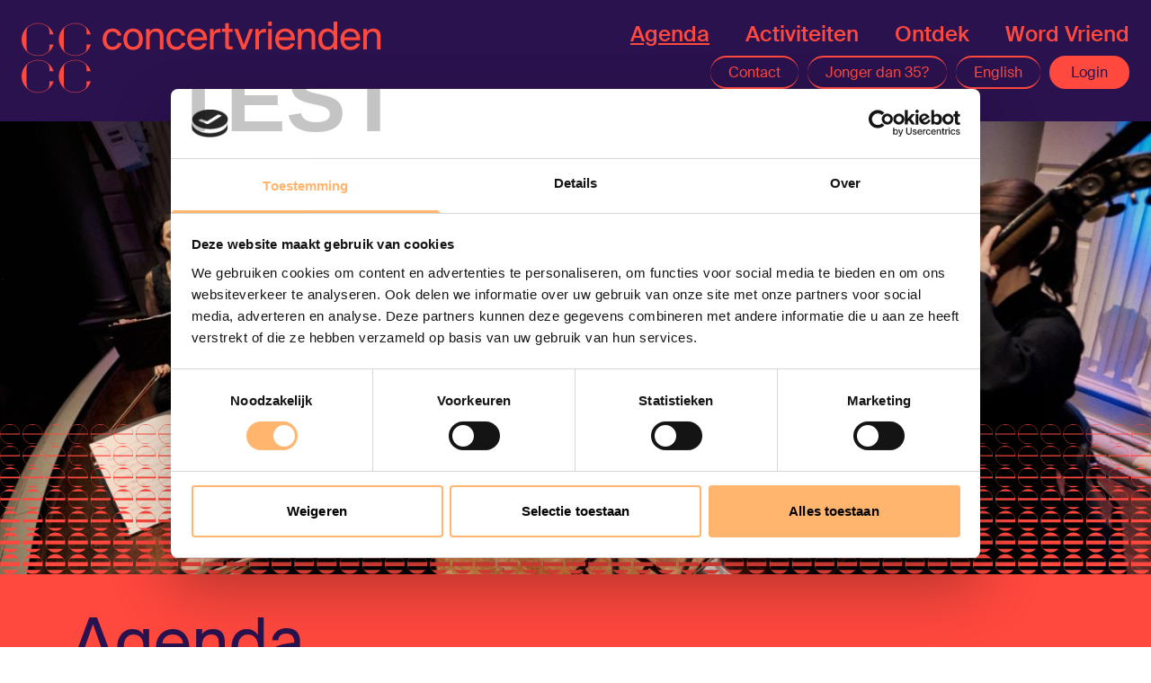

--- FILE ---
content_type: text/html;charset=utf-8
request_url: https://p.concertvrienden.nl/agenda?facet_event_genre=Modern&page=1
body_size: 131634
content:
<!DOCTYPE html><html><head><meta charset="utf-8">
<meta name="viewport" content="width=device-width, initial-scale=1">
<title>Agenda - Concertvrienden - Nederlands</title>
<link rel="icon" type="image/x-icon" href="/favicon-concertvrienden.ico">
<link rel="apple-touch-icon" sizes="180x180" href="/images/favicons-concertvrienden/apple-touch-icon.png">
<link rel="icon" type="image/svg+xml" href="/images/favicons-concertvrienden/favicon.svg">
<link rel="icon" type="image/png" sizes="96x96" href="/images/favicons-concertvrienden/favicon-96x96.png">
<link rel="icon" type="image/png" sizes="32x32" href="/images/favicons-concertvrienden/favicon-32x32.png">
<link rel="icon" type="image/png" sizes="16x16" href="/images/favicons-concertvrienden/favicon-16x16.png">
<link rel="manifest" href="/images/favicons-concertvrienden/site.webmanifest">
<link rel="alternate icon" type="image/x-icon" href="/images/favicons-concertvrienden/favicon.ico">
<link rel="mask-icon" href="/images/favicons-concertvrienden/safari-pinned-tab.svg" color="#F5EA04">
<link rel="apple-mobile-web-app-title" content="Concertvrienden">
<meta name="description" content>
<meta name="keywords" content>
<meta name="robots" content>
<meta name="twitter:card" content="summary_large_image">
<meta name="twitter:site" content="@Concertgebouw">
<meta name="twitter:url" content="https://concertvrienden.nl/agenda">
<meta name="twitter:title" content="Agenda - Concertvrienden - Nederlands">
<meta name="twitter:description" content>
<meta name="twitter:image" content="https://d35w1qwxagl33g.cloudfront.net/common/_375x450_crop_center-center_none/Concertvrienden-Close-up-Fuge-2024-01-30-19.44.43-DSC00811-Milagro-Elstak.jpg?stamp=2403220856&tag=xs">
<meta property="og:url" content="https://concertvrienden.nl/agenda">
<meta property="og:type" content="website">
<meta property="og:title" content="Agenda - Concertvrienden - Nederlands">
<meta property="og:image" content="https://d35w1qwxagl33g.cloudfront.net/common/_375x450_crop_center-center_none/Concertvrienden-Close-up-Fuge-2024-01-30-19.44.43-DSC00811-Milagro-Elstak.jpg?stamp=2403220856&tag=xs">
<meta property="og:image:width" content="375">
<meta property="og:image:height" content="450">
<meta property="og:description" content>
<meta property="og:site_name" content="concertvrienden">
<meta property="og:locale" content="nl">
<link rel="canonical" href="https://concertvrienden.nl/agenda">
<style>.nuxt-icon{display:inline-block}.nuxt-icon svg{height:100%!important;margin-bottom:0!important;width:100%!important}</style>
<style>/*! tailwindcss v3.4.3 | MIT License | https://tailwindcss.com*/*,:after,:before{border:0 solid #e5e7eb;box-sizing:border-box}:after,:before{--tw-content:""}:host,html{line-height:1.5;-webkit-text-size-adjust:100%;font-family:ui-sans-serif,system-ui,sans-serif,Apple Color Emoji,Segoe UI Emoji,Segoe UI Symbol,Noto Color Emoji;font-feature-settings:normal;font-variation-settings:normal;-moz-tab-size:4;-o-tab-size:4;tab-size:4;-webkit-tap-highlight-color:transparent}body{line-height:inherit;margin:0}hr{border-top-width:1px;color:inherit;height:0}abbr:where([title]){-webkit-text-decoration:underline dotted;text-decoration:underline dotted}h1,h2,h3,h4,h5,h6{font-size:inherit;font-weight:inherit}a{color:inherit;text-decoration:inherit}b,strong{font-weight:bolder}code,kbd,pre,samp{font-family:ui-monospace,SFMono-Regular,Menlo,Monaco,Consolas,Liberation Mono,Courier New,monospace;font-feature-settings:normal;font-size:1em;font-variation-settings:normal}small{font-size:80%}sub,sup{font-size:75%;line-height:0;position:relative;vertical-align:baseline}sub{bottom:-.25em}sup{top:-.5em}table{border-collapse:collapse;border-color:inherit;text-indent:0}button,input,optgroup,select,textarea{color:inherit;font-family:inherit;font-feature-settings:inherit;font-size:100%;font-variation-settings:inherit;font-weight:inherit;letter-spacing:inherit;line-height:inherit;margin:0;padding:0}button,select{text-transform:none}button,input:where([type=button]),input:where([type=reset]),input:where([type=submit]){-webkit-appearance:button;background-color:transparent;background-image:none}:-moz-focusring{outline:auto}:-moz-ui-invalid{box-shadow:none}progress{vertical-align:baseline}::-webkit-inner-spin-button,::-webkit-outer-spin-button{height:auto}[type=search]{-webkit-appearance:textfield;outline-offset:-2px}::-webkit-search-decoration{-webkit-appearance:none}::-webkit-file-upload-button{-webkit-appearance:button;font:inherit}summary{display:list-item}blockquote,dd,dl,figure,h1,h2,h3,h4,h5,h6,hr,p,pre{margin:0}fieldset{margin:0}fieldset,legend{padding:0}menu,ol,ul{list-style:none;margin:0;padding:0}dialog{padding:0}textarea{resize:vertical}input::-moz-placeholder,textarea::-moz-placeholder{color:#9ca3af;opacity:1}input::placeholder,textarea::placeholder{color:#9ca3af;opacity:1}[role=button],button{cursor:pointer}:disabled{cursor:default}audio,canvas,embed,iframe,img,object,svg,video{display:block;vertical-align:middle}img,video{height:auto;max-width:100%}[hidden]{display:none}@font-face{font-display:swap;font-family:SuisseIntl;font-style:normal;font-weight:300;src:url(/_nuxt/SuisseIntl-Light-WebM.BSKhvpQ_.woff2) format("woff2")}@font-face{font-display:swap;font-family:SuisseIntl;font-style:normal;font-weight:400;src:url(/_nuxt/SuisseIntl-Regular-WebM.0UDEUt_8.woff2) format("woff2")}@font-face{font-display:swap;font-family:SuisseIntl;font-style:normal;font-weight:500;src:url(/_nuxt/SuisseIntl-Medium-WebM.BBtZoIj1.woff2) format("woff2")}@font-face{font-display:swap;font-family:SuisseWorks;font-style:normal;font-weight:400;src:url(/_nuxt/SuisseWorks-Regular-WebXL.Bk8Ef_7a.woff2) format("woff2")}.theme-entree,:root{--theme-primary:#002500;--theme-secondary:#03ff9f;--theme-tertiary:#ffdbc4;--theme-quaternary:#03ff9f;--theme-quinary:#002500;--theme-senary:#b385ff;--theme-septenary:#ffdac4;--theme-octonary:#b385ff;--theme-nonary:#b385ff;--theme-decanary:#ffdac4;--theme-undenary:#b385ff}.theme-concertvrienden{--theme-primary:#2a124e;--theme-secondary:#ff483e;--theme-tertiary:#a7a3ff;--theme-quaternary:#a7a3ff;--theme-quinary:#ffb56e;--theme-senary:#ff483e;--theme-septenary:#ffb56e;--theme-octonary:#2a124e;--theme-nonary:#a7a3ff;--theme-decanary:#2a124e;--theme-undenary:#ffb56e}html{scroll-behavior:smooth}*,:after,:before{--tw-border-spacing-x:0;--tw-border-spacing-y:0;--tw-translate-x:0;--tw-translate-y:0;--tw-rotate:0;--tw-skew-x:0;--tw-skew-y:0;--tw-scale-x:1;--tw-scale-y:1;--tw-pan-x: ;--tw-pan-y: ;--tw-pinch-zoom: ;--tw-scroll-snap-strictness:proximity;--tw-gradient-from-position: ;--tw-gradient-via-position: ;--tw-gradient-to-position: ;--tw-ordinal: ;--tw-slashed-zero: ;--tw-numeric-figure: ;--tw-numeric-spacing: ;--tw-numeric-fraction: ;--tw-ring-inset: ;--tw-ring-offset-width:0px;--tw-ring-offset-color:#fff;--tw-ring-color:rgba(59,130,246,.5);--tw-ring-offset-shadow:0 0 #0000;--tw-ring-shadow:0 0 #0000;--tw-shadow:0 0 #0000;--tw-shadow-colored:0 0 #0000;--tw-blur: ;--tw-brightness: ;--tw-contrast: ;--tw-grayscale: ;--tw-hue-rotate: ;--tw-invert: ;--tw-saturate: ;--tw-sepia: ;--tw-drop-shadow: ;--tw-backdrop-blur: ;--tw-backdrop-brightness: ;--tw-backdrop-contrast: ;--tw-backdrop-grayscale: ;--tw-backdrop-hue-rotate: ;--tw-backdrop-invert: ;--tw-backdrop-opacity: ;--tw-backdrop-saturate: ;--tw-backdrop-sepia: ;--tw-contain-size: ;--tw-contain-layout: ;--tw-contain-paint: ;--tw-contain-style: }::backdrop{--tw-border-spacing-x:0;--tw-border-spacing-y:0;--tw-translate-x:0;--tw-translate-y:0;--tw-rotate:0;--tw-skew-x:0;--tw-skew-y:0;--tw-scale-x:1;--tw-scale-y:1;--tw-pan-x: ;--tw-pan-y: ;--tw-pinch-zoom: ;--tw-scroll-snap-strictness:proximity;--tw-gradient-from-position: ;--tw-gradient-via-position: ;--tw-gradient-to-position: ;--tw-ordinal: ;--tw-slashed-zero: ;--tw-numeric-figure: ;--tw-numeric-spacing: ;--tw-numeric-fraction: ;--tw-ring-inset: ;--tw-ring-offset-width:0px;--tw-ring-offset-color:#fff;--tw-ring-color:rgba(59,130,246,.5);--tw-ring-offset-shadow:0 0 #0000;--tw-ring-shadow:0 0 #0000;--tw-shadow:0 0 #0000;--tw-shadow-colored:0 0 #0000;--tw-blur: ;--tw-brightness: ;--tw-contrast: ;--tw-grayscale: ;--tw-hue-rotate: ;--tw-invert: ;--tw-saturate: ;--tw-sepia: ;--tw-drop-shadow: ;--tw-backdrop-blur: ;--tw-backdrop-brightness: ;--tw-backdrop-contrast: ;--tw-backdrop-grayscale: ;--tw-backdrop-hue-rotate: ;--tw-backdrop-invert: ;--tw-backdrop-opacity: ;--tw-backdrop-saturate: ;--tw-backdrop-sepia: ;--tw-contain-size: ;--tw-contain-layout: ;--tw-contain-paint: ;--tw-contain-style: }.container{width:100%}@media (min-width:640px){.container{max-width:640px}}@media (min-width:768px){.container{max-width:768px}}@media (min-width:1024px){.container{max-width:1024px}}@media (min-width:1280px){.container{max-width:1280px}}@media (min-width:1440px){.container{max-width:1440px}}.\!pointer-events-none{pointer-events:none!important}.pointer-events-none{pointer-events:none}.\!visible{visibility:visible!important}.visible{visibility:visible}.invisible{visibility:hidden}.static{position:static}.\!fixed{position:fixed!important}.fixed{position:fixed}.absolute{position:absolute}.relative{position:relative}.sticky{position:sticky}.inset-0{inset:0}.bottom-0{bottom:0}.bottom-4{bottom:1rem}.bottom-full{bottom:100%}.left-0{left:0}.left-1{left:.25rem}.left-1\.5{left:.375rem}.left-1\/2{left:50%}.left-2\.5{left:.625rem}.left-4{left:1rem}.left-80{left:20rem}.left-\[0\.5em\]{left:.5em}.left-\[calc\(50\%-40px\)\]{left:calc(50% - 40px)}.left-\[calc\(90\%-40px\)\]{left:calc(90% - 40px)}.left-full{left:100%}.right-0{right:0}.right-1{right:.25rem}.right-1\.5{right:.375rem}.right-3{right:.75rem}.right-5{right:1.25rem}.top-0{top:0}.top-1{top:.25rem}.top-1\.5{top:.375rem}.top-1\/2{top:50%}.top-4{top:1rem}.top-5{top:1.25rem}.top-\[360px\]{top:360px}.top-\[calc\(100\%\+0\.5em\)\],.top-\[calc\(100\%_\+_0\.5em\)\]{top:calc(100% + .5em)}.top-\[calc\(50\%-40px\)\]{top:calc(50% - 40px)}.top-\[calc\(90\%-40px\)\]{top:calc(90% - 40px)}.top-auto{top:auto}.top-full{top:100%}.z-10{z-index:10}.z-20{z-index:20}.z-30{z-index:30}.z-50{z-index:50}.z-\[999\]{z-index:999}.z-auto{z-index:auto}.col-span-1{grid-column:span 1/span 1}.col-span-2{grid-column:span 2/span 2}.col-span-full{grid-column:1/-1}.col-start-1{grid-column-start:1}.col-start-2{grid-column-start:2}.col-start-3{grid-column-start:3}.col-end-1{grid-column-end:1}.col-end-2{grid-column-end:2}.col-end-3{grid-column-end:3}.m-0{margin:0}.m-0\.5{margin:.125rem}.m-1{margin:.25rem}.m-1\.5{margin:.375rem}.m-4{margin:1rem}.m-\[0\.16em\]{margin:.16em}.m-auto{margin:auto}.-mx-1{margin-left:-.25rem;margin-right:-.25rem}.mx-0{margin-left:0;margin-right:0}.mx-0\.5{margin-left:.125rem;margin-right:.125rem}.mx-1{margin-left:.25rem;margin-right:.25rem}.mx-1\.5{margin-left:.375rem;margin-right:.375rem}.mx-auto{margin-left:auto;margin-right:auto}.my-1{margin-bottom:.25rem;margin-top:.25rem}.my-1\.5{margin-bottom:.375rem;margin-top:.375rem}.my-12{margin-bottom:3rem;margin-top:3rem}.my-2{margin-bottom:.5rem;margin-top:.5rem}.my-4{margin-bottom:1rem;margin-top:1rem}.my-8{margin-bottom:2rem;margin-top:2rem}.my-auto{margin-bottom:auto;margin-top:auto}.\!mb-0{margin-bottom:0!important}.\!ml-0{margin-left:0!important}.\!ml-1{margin-left:.25rem!important}.\!ml-1\.5{margin-left:.375rem!important}.\!mr-0{margin-right:0!important}.\!mr-1{margin-right:.25rem!important}.\!mr-1\.5{margin-right:.375rem!important}.-mb-0{margin-bottom:0}.-mb-0\.5{margin-bottom:-.125rem}.-mb-1{margin-bottom:-.25rem}.-mb-1\.5{margin-bottom:-.375rem}.-ml-0{margin-left:0}.-ml-0\.5{margin-left:-.125rem}.-ml-2{margin-left:-.5rem}.-mr-0{margin-right:0}.-mr-0\.5{margin-right:-.125rem}.-mt-0{margin-top:0}.-mt-0\.5{margin-top:-.125rem}.-mt-1{margin-top:-.25rem}.-mt-1\.5{margin-top:-.375rem}.-mt-px{margin-top:-1px}.mb-0{margin-bottom:0}.mb-0\.5{margin-bottom:.125rem}.mb-1{margin-bottom:.25rem}.mb-1\.5{margin-bottom:.375rem}.mb-12{margin-bottom:3rem}.mb-2{margin-bottom:.5rem}.mb-3{margin-bottom:.75rem}.mb-3\.5{margin-bottom:.875rem}.mb-4{margin-bottom:1rem}.mb-5{margin-bottom:1.25rem}.mb-6{margin-bottom:1.5rem}.mb-8{margin-bottom:2rem}.mb-auto{margin-bottom:auto}.ml-0{margin-left:0}.ml-0\.5{margin-left:.125rem}.ml-1{margin-left:.25rem}.ml-1\.5{margin-left:.375rem}.ml-10{margin-left:2.5rem}.ml-2{margin-left:.5rem}.ml-2\.5{margin-left:.625rem}.ml-3{margin-left:.75rem}.ml-4{margin-left:1rem}.ml-\[1\.5em\]{margin-left:1.5em}.ml-\[min\(2em\2c 1\.7rem\)\]{margin-left:min(2em,1.7rem)}.ml-auto{margin-left:auto}.mr-0{margin-right:0}.mr-0\.5{margin-right:.125rem}.mr-1{margin-right:.25rem}.mr-1\.5{margin-right:.375rem}.mr-10{margin-right:2.5rem}.mr-2{margin-right:.5rem}.mr-3{margin-right:.75rem}.mr-5{margin-right:1.25rem}.mr-6{margin-right:1.5rem}.mr-auto{margin-right:auto}.mt-0{margin-top:0}.mt-0\.5{margin-top:.125rem}.mt-1{margin-top:.25rem}.mt-1\.5{margin-top:.375rem}.mt-12{margin-top:3rem}.mt-2{margin-top:.5rem}.mt-2\.5{margin-top:.625rem}.mt-20{margin-top:5rem}.mt-3{margin-top:.75rem}.mt-4{margin-top:1rem}.mt-5{margin-top:1.25rem}.mt-6{margin-top:1.5rem}.mt-8{margin-top:2rem}.mt-auto{margin-top:auto}.box-content{box-sizing:content-box}.block{display:block}.inline-block{display:inline-block}.inline{display:inline}.flex{display:flex}.\!inline-flex{display:inline-flex!important}.inline-flex{display:inline-flex}.grid{display:grid}.hidden{display:none}.aspect-\[2\/1\]{aspect-ratio:2/1}.aspect-\[3\/1\]{aspect-ratio:3/1}.aspect-\[4\/5\]{aspect-ratio:4/5}.aspect-square{aspect-ratio:1/1}.\!h-\[150px\]{height:150px!important}.\!h-\[188px\]{height:188px!important}.h-0{height:0}.h-1{height:.25rem}.h-1\.5{height:.375rem}.h-11{height:2.75rem}.h-12{height:3rem}.h-14{height:3.5rem}.h-16{height:4rem}.h-20{height:5rem}.h-3{height:.75rem}.h-3\.5{height:.875rem}.h-3\/4{height:75%}.h-32{height:8rem}.h-4{height:1rem}.h-5{height:1.25rem}.h-6{height:1.5rem}.h-8{height:2rem}.h-9{height:2.25rem}.h-\[1\.5em\]{height:1.5em}.h-\[1\.5rem\]{height:1.5rem}.h-\[10px\]{height:10px}.h-\[1em\]{height:1em}.h-\[2\.25em\]{height:2.25em}.h-\[350px\]{height:350px}.h-\[3px\]{height:3px}.h-\[450px\]{height:450px}.h-\[480px\]{height:480px}.h-\[50px\]{height:50px}.h-\[calc\(100\%-2px\)\]{height:calc(100% - 2px)}.h-auto{height:auto}.h-full{height:100%}.h-screen{height:100vh}.max-h-36{max-height:9rem}.max-h-52{max-height:13rem}.max-h-\[200px\]{max-height:200px}.max-h-\[70vh\]{max-height:70vh}.max-h-none{max-height:none}.min-h-20{min-height:5rem}.\!w-14{width:3.5rem!important}.\!w-\[0\%\]{width:0!important}.\!w-\[1\.5em\]{width:1.5em!important}.\!w-auto{width:auto!important}.\!w-full{width:100%!important}.w-0{width:0}.w-1\.5{width:.375rem}.w-1\/2{width:50%}.w-11{width:2.75rem}.w-12{width:3rem}.w-16{width:4rem}.w-20{width:5rem}.w-28{width:7rem}.w-3{width:.75rem}.w-3\.5{width:.875rem}.w-3\/4{width:75%}.w-32{width:8rem}.w-36{width:9rem}.w-4{width:1rem}.w-5{width:1.25rem}.w-6{width:1.5rem}.w-72{width:18rem}.w-8{width:2rem}.w-96{width:24rem}.w-\[0\.75em\]{width:.75em}.w-\[1\.25em\]{width:1.25em}.w-\[1\.5em\]{width:1.5em}.w-\[1\.5rem\]{width:1.5rem}.w-\[100\%-2rem\]{width:100%-2rem}.w-\[100vw\]{width:100vw}.w-\[10px\]{width:10px}.w-\[130px\]{width:130px}.w-\[1em\]{width:1em}.w-\[2\.25em\]{width:2.25em}.w-\[2\.5em\]{width:2.5em}.w-\[2em\]{width:2em}.w-\[2rem\]{width:2rem}.w-\[3px\]{width:3px}.w-\[43\%\]{width:43%}.w-\[4px\]{width:4px}.w-\[50px\]{width:50px}.w-\[85\%\]{width:85%}.w-\[calc\(\(100\%\/10\)-0\.5em\)\]{width:calc(10% - .5em)}.w-\[calc\(100\%\+1rem\)\]{width:calc(100% + 1rem)}.w-\[min\(20em\2c 75\%\)\]{width:min(20em,75%)}.w-auto{width:auto}.w-fit{width:-moz-fit-content;width:fit-content}.w-full{width:100%}.w-max{width:-moz-max-content;width:max-content}.min-w-0{min-width:0}.min-w-\[1\.5em\]{min-width:1.5em}.min-w-\[1em\]{min-width:1em}.min-w-\[20em\]{min-width:20em}.min-w-\[3em\]{min-width:3em}.\!max-w-\[45\%\]{max-width:45%!important}.max-w-4xl{max-width:56rem}.max-w-\[18\.5em\]{max-width:18.5em}.max-w-\[22px\]{max-width:22px}.max-w-\[30rem\]{max-width:30rem}.max-w-\[32rem\]{max-width:32rem}.max-w-\[50\%\]{max-width:50%}.max-w-\[66\.66\%\]{max-width:66.66%}.max-w-full{max-width:100%}.max-w-none{max-width:none}.flex-shrink-0{flex-shrink:0}.shrink{flex-shrink:1}.shrink-0{flex-shrink:0}.shrink-\[2\]{flex-shrink:2}.flex-grow,.grow{flex-grow:1}.grow-0{flex-grow:0}.grow-\[2\]{flex-grow:2}.-translate-x-1\/2{--tw-translate-x:-50%}.-translate-x-1\/2,.-translate-x-full{transform:translate(var(--tw-translate-x),var(--tw-translate-y)) rotate(var(--tw-rotate)) skewX(var(--tw-skew-x)) skewY(var(--tw-skew-y)) scaleX(var(--tw-scale-x)) scaleY(var(--tw-scale-y))}.-translate-x-full{--tw-translate-x:-100%}.-translate-y-1\/2{--tw-translate-y:-50%}.-translate-y-1\/2,.-translate-y-\[4px\]{transform:translate(var(--tw-translate-x),var(--tw-translate-y)) rotate(var(--tw-rotate)) skewX(var(--tw-skew-x)) skewY(var(--tw-skew-y)) scaleX(var(--tw-scale-x)) scaleY(var(--tw-scale-y))}.-translate-y-\[4px\]{--tw-translate-y:-4px}.rotate-0{--tw-rotate:0deg}.rotate-0,.rotate-180{transform:translate(var(--tw-translate-x),var(--tw-translate-y)) rotate(var(--tw-rotate)) skewX(var(--tw-skew-x)) skewY(var(--tw-skew-y)) scaleX(var(--tw-scale-x)) scaleY(var(--tw-scale-y))}.rotate-180{--tw-rotate:180deg}.rotate-90{--tw-rotate:90deg}.rotate-90,.transform{transform:translate(var(--tw-translate-x),var(--tw-translate-y)) rotate(var(--tw-rotate)) skewX(var(--tw-skew-x)) skewY(var(--tw-skew-y)) scaleX(var(--tw-scale-x)) scaleY(var(--tw-scale-y))}.animate-spin{animation:spin 1s linear infinite}.\!cursor-not-allowed{cursor:not-allowed!important}.cursor-default{cursor:default}.cursor-not-allowed{cursor:not-allowed}.cursor-pointer{cursor:pointer}.touch-manipulation{touch-action:manipulation}.select-none{-webkit-user-select:none;-moz-user-select:none;user-select:none}.list-disc{list-style-type:disc}.list-none{list-style-type:none}.appearance-none{-webkit-appearance:none;-moz-appearance:none;appearance:none}.grid-cols-1{grid-template-columns:repeat(1,minmax(0,1fr))}.grid-cols-2{grid-template-columns:repeat(2,minmax(0,1fr))}.grid-cols-3{grid-template-columns:repeat(3,minmax(0,1fr))}.grid-cols-4{grid-template-columns:repeat(4,minmax(0,1fr))}.grid-cols-5{grid-template-columns:repeat(5,minmax(0,1fr))}.grid-cols-6{grid-template-columns:repeat(6,minmax(0,1fr))}.grid-cols-7{grid-template-columns:repeat(7,minmax(0,1fr))}.grid-cols-\[2\.5em_1fr_2\.5em\]{grid-template-columns:2.5em 1fr 2.5em}.flex-row{flex-direction:row}.flex-col{flex-direction:column}.flex-wrap{flex-wrap:wrap}.content-center{align-content:center}.items-start{align-items:flex-start}.items-center{align-items:center}.justify-start{justify-content:flex-start}.justify-end{justify-content:flex-end}.justify-center{justify-content:center}.justify-between{justify-content:space-between}.gap-11{gap:2.75rem}.gap-4{gap:1rem}.gap-5{gap:1.25rem}.gap-6{gap:1.5rem}.gap-x-10{-moz-column-gap:2.5rem;column-gap:2.5rem}.gap-x-3{-moz-column-gap:.75rem;column-gap:.75rem}.gap-x-4{-moz-column-gap:1rem;column-gap:1rem}.gap-x-5{-moz-column-gap:1.25rem;column-gap:1.25rem}.gap-x-6{-moz-column-gap:1.5rem;column-gap:1.5rem}.gap-y-10{row-gap:2.5rem}.gap-y-12{row-gap:3rem}.gap-y-16{row-gap:4rem}.gap-y-4{row-gap:1rem}.gap-y-5{row-gap:1.25rem}.space-x-4>:not([hidden])~:not([hidden]){--tw-space-x-reverse:0;margin-left:calc(1rem*(1 - var(--tw-space-x-reverse)));margin-right:calc(1rem*var(--tw-space-x-reverse))}.self-start{align-self:flex-start}.self-center{align-self:center}.self-stretch{align-self:stretch}.justify-self-center{justify-self:center}.overflow-auto{overflow:auto}.overflow-hidden{overflow:hidden}.overflow-clip{overflow:clip}.overflow-scroll{overflow:scroll}.overflow-y-auto{overflow-y:auto}.overflow-x-hidden{overflow-x:hidden}.overflow-y-scroll{overflow-y:scroll}.truncate{overflow:hidden;white-space:nowrap}.text-ellipsis,.truncate{text-overflow:ellipsis}.whitespace-nowrap{white-space:nowrap}.break-words{overflow-wrap:break-word}.\!rounded-none{border-radius:0!important}.rounded{border-radius:.25rem}.rounded-\[20px\]{border-radius:20px}.rounded-full{border-radius:9999px}.rounded-lg{border-radius:.5rem}.rounded-none{border-radius:0}.rounded-b-3xl{border-bottom-left-radius:1.5rem;border-bottom-right-radius:1.5rem}.rounded-b-none{border-bottom-left-radius:0;border-bottom-right-radius:0}.rounded-t-none{border-top-left-radius:0;border-top-right-radius:0}.rounded-bl-none{border-bottom-left-radius:0}.rounded-br-none{border-bottom-right-radius:0}.rounded-tl-none{border-top-left-radius:0}.rounded-tr-none{border-top-right-radius:0}.border{border-width:1px}.border-0{border-width:0}.border-2{border-width:2px}.border-4{border-width:4px}.border-x-0{border-left-width:0;border-right-width:0}.border-x-\[0\.5px\]{border-left-width:.5px;border-right-width:.5px}.border-y-\[2px\]{border-bottom-width:2px;border-top-width:2px}.border-y-\[3px\]{border-bottom-width:3px;border-top-width:3px}.border-b{border-bottom-width:1px}.border-b-2{border-bottom-width:2px}.border-b-4{border-bottom-width:4px}.border-l-4{border-left-width:4px}.border-r-4{border-right-width:4px}.border-t{border-top-width:1px}.border-t-0{border-top-width:0}.border-t-4{border-top-width:4px}.border-solid{border-style:solid}.border-dashed{border-style:dashed}.\!border-none{border-style:none!important}.border-none{border-style:none}.border-app-theme-nonary{border-color:var(--theme-nonary)}.border-app-theme-primary{border-color:var(--theme-primary)}.border-app-theme-quaternary{border-color:var(--theme-quaternary)}.border-app-theme-quinary{border-color:var(--theme-quinary)}.border-app-theme-secondary{border-color:var(--theme-secondary)}.border-app-theme-senary{border-color:var(--theme-senary)}.border-app-theme-septenary{border-color:var(--theme-septenary)}.border-app-theme-tertiary{border-color:var(--theme-tertiary)}.border-app-theme-undenary{border-color:var(--theme-undenary)}.border-gray-100{--tw-border-opacity:1;border-color:rgb(243 244 246/var(--tw-border-opacity))}.border-gray-200{--tw-border-opacity:1;border-color:rgb(229 231 235/var(--tw-border-opacity))}.border-gray-300{--tw-border-opacity:1;border-color:rgb(209 213 219/var(--tw-border-opacity))}.border-gray-400{--tw-border-opacity:1;border-color:rgb(156 163 175/var(--tw-border-opacity))}.border-gray-500{--tw-border-opacity:1;border-color:rgb(107 114 128/var(--tw-border-opacity))}.border-gray-600{--tw-border-opacity:1;border-color:rgb(75 85 99/var(--tw-border-opacity))}.border-gray-700{--tw-border-opacity:1;border-color:rgb(55 65 81/var(--tw-border-opacity))}.border-gray-800{--tw-border-opacity:1;border-color:rgb(31 41 55/var(--tw-border-opacity))}.border-purple-500{--tw-border-opacity:1;border-color:rgb(168 85 247/var(--tw-border-opacity))}.border-purple-600{--tw-border-opacity:1;border-color:rgb(147 51 234/var(--tw-border-opacity))}.border-red-500{--tw-border-opacity:1;border-color:rgb(239 68 68/var(--tw-border-opacity))}.border-transparent{border-color:transparent}.border-t-purple-600{--tw-border-opacity:1;border-top-color:rgb(147 51 234/var(--tw-border-opacity))}.\!bg-transparent{background-color:transparent!important}.bg-app-theme-nonary{background-color:var(--theme-nonary)}.bg-app-theme-octonary{background-color:var(--theme-octonary)}.bg-app-theme-primary{background-color:var(--theme-primary)}.bg-app-theme-quaternary{background-color:var(--theme-quaternary)}.bg-app-theme-quinary{background-color:var(--theme-quinary)}.bg-app-theme-secondary{background-color:var(--theme-secondary)}.bg-app-theme-senary{background-color:var(--theme-senary)}.bg-app-theme-septenary{background-color:var(--theme-septenary)}.bg-app-theme-tertiary{background-color:var(--theme-tertiary)}.bg-app-theme-undenary{background-color:var(--theme-undenary)}.bg-black{--tw-bg-opacity:1;background-color:rgb(0 0 0/var(--tw-bg-opacity))}.bg-gray-100{--tw-bg-opacity:1;background-color:rgb(243 244 246/var(--tw-bg-opacity))}.bg-gray-200{--tw-bg-opacity:1;background-color:rgb(229 231 235/var(--tw-bg-opacity))}.bg-gray-300{--tw-bg-opacity:1;background-color:rgb(209 213 219/var(--tw-bg-opacity))}.bg-gray-400{--tw-bg-opacity:1;background-color:rgb(156 163 175/var(--tw-bg-opacity))}.bg-gray-400\/50{background-color:rgba(156,163,175,.5)}.bg-gray-50{--tw-bg-opacity:1;background-color:rgb(249 250 251/var(--tw-bg-opacity))}.bg-gray-500{--tw-bg-opacity:1;background-color:rgb(107 114 128/var(--tw-bg-opacity))}.bg-gray-500\/50{background-color:hsla(220,9%,46%,.5)}.bg-gray-600{--tw-bg-opacity:1;background-color:rgb(75 85 99/var(--tw-bg-opacity))}.bg-gray-700{--tw-bg-opacity:1;background-color:rgb(55 65 81/var(--tw-bg-opacity))}.bg-gray-700\/40{background-color:rgba(55,65,81,.4)}.bg-gray-800{--tw-bg-opacity:1;background-color:rgb(31 41 55/var(--tw-bg-opacity))}.bg-gray-800\/5{background-color:rgba(31,41,55,.05)}.bg-gray-800\/50{background-color:rgba(31,41,55,.5)}.bg-gray-900{--tw-bg-opacity:1;background-color:rgb(17 24 39/var(--tw-bg-opacity))}.bg-gray-900\/50{background-color:rgba(17,24,39,.5)}.bg-purple-100{--tw-bg-opacity:1;background-color:rgb(243 232 255/var(--tw-bg-opacity))}.bg-purple-50{--tw-bg-opacity:1;background-color:rgb(250 245 255/var(--tw-bg-opacity))}.bg-purple-50\/5{background-color:rgba(250,245,255,.05)}.bg-purple-600{--tw-bg-opacity:1;background-color:rgb(147 51 234/var(--tw-bg-opacity))}.bg-purple-700{--tw-bg-opacity:1;background-color:rgb(126 34 206/var(--tw-bg-opacity))}.bg-purple-800{--tw-bg-opacity:1;background-color:rgb(107 33 168/var(--tw-bg-opacity))}.bg-purple-900{--tw-bg-opacity:1;background-color:rgb(88 28 135/var(--tw-bg-opacity))}.bg-red-500{--tw-bg-opacity:1;background-color:rgb(239 68 68/var(--tw-bg-opacity))}.bg-red-600{--tw-bg-opacity:1;background-color:rgb(220 38 38/var(--tw-bg-opacity))}.bg-transparent{background-color:transparent}.bg-white{--tw-bg-opacity:1;background-color:rgb(255 255 255/var(--tw-bg-opacity))}.bg-gradient-to-t{background-image:linear-gradient(to top,var(--tw-gradient-stops))}.bg-none{background-image:none}.from-\[\#000000bf\]{--tw-gradient-from:#000000bf var(--tw-gradient-from-position);--tw-gradient-to:transparent var(--tw-gradient-to-position);--tw-gradient-stops:var(--tw-gradient-from),var(--tw-gradient-to)}.object-contain{-o-object-fit:contain;object-fit:contain}.object-cover{-o-object-fit:cover;object-fit:cover}.\!p-0{padding:0!important}.\!p-1{padding:.25rem!important}.\!p-1\.5{padding:.375rem!important}.p-0{padding:0}.p-0\.5{padding:.125rem}.p-1{padding:.25rem}.p-1\.5{padding:.375rem}.p-2{padding:.5rem}.p-2\.5{padding:.625rem}.p-3{padding:.75rem}.p-3\.5{padding:.875rem}.p-4{padding:1rem}.p-5{padding:1.25rem}.\!px-0{padding-left:0!important;padding-right:0!important}.\!px-2{padding-left:.5rem!important;padding-right:.5rem!important}.\!px-2\.5{padding-left:.625rem!important;padding-right:.625rem!important}.\!px-3{padding-left:.75rem!important;padding-right:.75rem!important}.\!px-3\.5{padding-left:.875rem!important;padding-right:.875rem!important}.\!py-1{padding-bottom:.25rem!important;padding-top:.25rem!important}.\!py-1\.5{padding-bottom:.375rem!important;padding-top:.375rem!important}.px-1{padding-left:.25rem;padding-right:.25rem}.px-1\.5{padding-left:.375rem;padding-right:.375rem}.px-2{padding-left:.5rem;padding-right:.5rem}.px-2\.5{padding-left:.625rem;padding-right:.625rem}.px-20{padding-left:5rem;padding-right:5rem}.px-3{padding-left:.75rem;padding-right:.75rem}.px-4{padding-left:1rem;padding-right:1rem}.px-5{padding-left:1.25rem;padding-right:1.25rem}.px-6{padding-left:1.5rem;padding-right:1.5rem}.px-9{padding-left:2.25rem;padding-right:2.25rem}.px-\[1px\]{padding-left:1px;padding-right:1px}.px-\[2px\]{padding-left:2px;padding-right:2px}.py-0{padding-bottom:0;padding-top:0}.py-0\.5{padding-bottom:.125rem;padding-top:.125rem}.py-1{padding-bottom:.25rem;padding-top:.25rem}.py-1\.5{padding-bottom:.375rem;padding-top:.375rem}.py-2{padding-bottom:.5rem;padding-top:.5rem}.py-2\.5{padding-bottom:.625rem;padding-top:.625rem}.py-3{padding-bottom:.75rem;padding-top:.75rem}.py-4{padding-bottom:1rem;padding-top:1rem}.py-5{padding-bottom:1.25rem;padding-top:1.25rem}.py-6{padding-bottom:1.5rem;padding-top:1.5rem}.py-8{padding-bottom:2rem;padding-top:2rem}.py-px{padding-bottom:1px;padding-top:1px}.\!pl-0{padding-left:0!important}.\!pr-0{padding-right:0!important}.pb-1{padding-bottom:.25rem}.pb-1\.5{padding-bottom:.375rem}.pb-10{padding-bottom:2.5rem}.pb-2{padding-bottom:.5rem}.pb-20{padding-bottom:5rem}.pb-3{padding-bottom:.75rem}.pb-3\.5{padding-bottom:.875rem}.pb-4{padding-bottom:1rem}.pb-5{padding-bottom:1.25rem}.pb-6{padding-bottom:1.5rem}.pb-8{padding-bottom:2rem}.pl-0{padding-left:0}.pl-1{padding-left:.25rem}.pl-1\.5{padding-left:.375rem}.pl-2{padding-left:.5rem}.pl-2\.5{padding-left:.625rem}.pl-4{padding-left:1rem}.pl-6{padding-left:1.5rem}.pl-\[1\.5em\]{padding-left:1.5em}.pl-\[12px\]{padding-left:12px}.pl-\[8\%\]{padding-left:8%}.pl-\[8px\]{padding-left:8px}.pr-0{padding-right:0}.pr-1{padding-right:.25rem}.pr-1\.5{padding-right:.375rem}.pr-10{padding-right:2.5rem}.pr-3{padding-right:.75rem}.pr-32{padding-right:8rem}.pr-4{padding-right:1rem}.pr-5{padding-right:1.25rem}.pr-\[12px\]{padding-right:12px}.pr-\[2em\]{padding-right:2em}.pr-\[8px\]{padding-right:8px}.pt-0{padding-top:0}.pt-1{padding-top:.25rem}.pt-1\.5{padding-top:.375rem}.pt-12{padding-top:3rem}.pt-16{padding-top:4rem}.pt-20{padding-top:5rem}.pt-44{padding-top:11rem}.pt-5{padding-top:1.25rem}.pt-7{padding-top:1.75rem}.pt-8{padding-top:2rem}.pt-\[122px\]{padding-top:122px}.pt-\[8\%\]{padding-top:8%}.pt-px{padding-top:1px}.text-left{text-align:left}.text-center{text-align:center}.font-suisse-intl{font-family:SuisseIntl,ui-sans-serif}.font-suisse-works{font-family:SuisseWorks,ui-sans-serif}.\!text-base{font-size:16px!important;line-height:160%!important}.text-2xl{font-size:24px;line-height:120%}.text-3xl{font-size:32px;line-height:105%}.text-4xl{font-size:36px;line-height:105%}.text-\[0px\]{font-size:0}.text-\[10px\]{font-size:10px}.text-\[12px\]{font-size:12px}.text-base{font-size:16px;line-height:160%}.text-lg{font-size:18px;line-height:150%}.text-sm{font-size:14px;line-height:100%}.text-xl{font-size:20px;line-height:160%}.\!font-normal{font-weight:400!important}.font-bold{font-weight:700}.font-light{font-weight:300}.font-medium{font-weight:500}.font-normal{font-weight:400}.font-semibold{font-weight:600}.uppercase{text-transform:uppercase}.lowercase{text-transform:lowercase}.capitalize{text-transform:capitalize}.italic{font-style:italic}.leading-5{line-height:1.25rem}.leading-6{line-height:1.5rem}.leading-7{line-height:1.75rem}.leading-none{line-height:1}.leading-tight{line-height:1.25}.tracking-tighter{letter-spacing:-.05em}.\!text-gray-300{--tw-text-opacity:1!important;color:rgb(209 213 219/var(--tw-text-opacity))!important}.\!text-gray-400{--tw-text-opacity:1!important;color:rgb(156 163 175/var(--tw-text-opacity))!important}.\!text-gray-500{--tw-text-opacity:1!important;color:rgb(107 114 128/var(--tw-text-opacity))!important}.\!text-gray-600{--tw-text-opacity:1!important;color:rgb(75 85 99/var(--tw-text-opacity))!important}.\!text-inherit{color:inherit!important}.\!text-red-400{--tw-text-opacity:1!important;color:rgb(248 113 113/var(--tw-text-opacity))!important}.\!text-red-500{--tw-text-opacity:1!important;color:rgb(239 68 68/var(--tw-text-opacity))!important}.\!text-transparent{color:transparent!important}.\!text-white{--tw-text-opacity:1!important;color:rgb(255 255 255/var(--tw-text-opacity))!important}.text-app-theme-decanary{color:var(--theme-decanary)}.text-app-theme-nonary{color:var(--theme-nonary)}.text-app-theme-primary{color:var(--theme-primary)}.text-app-theme-quaternary{color:var(--theme-quaternary)}.text-app-theme-quinary{color:var(--theme-quinary)}.text-app-theme-secondary{color:var(--theme-secondary)}.text-app-theme-senary{color:var(--theme-senary)}.text-app-theme-septenary{color:var(--theme-septenary)}.text-app-theme-tertiary{color:var(--theme-tertiary)}.text-app-theme-undenary{color:var(--theme-undenary)}.text-current{color:currentColor}.text-gray-100{--tw-text-opacity:1;color:rgb(243 244 246/var(--tw-text-opacity))}.text-gray-200{--tw-text-opacity:1;color:rgb(229 231 235/var(--tw-text-opacity))}.text-gray-300{--tw-text-opacity:1;color:rgb(209 213 219/var(--tw-text-opacity))}.text-gray-400{--tw-text-opacity:1;color:rgb(156 163 175/var(--tw-text-opacity))}.text-gray-400\/50{color:rgba(156,163,175,.5)}.text-gray-500{--tw-text-opacity:1;color:rgb(107 114 128/var(--tw-text-opacity))}.text-gray-600{--tw-text-opacity:1;color:rgb(75 85 99/var(--tw-text-opacity))}.text-gray-700{--tw-text-opacity:1;color:rgb(55 65 81/var(--tw-text-opacity))}.text-green-500{--tw-text-opacity:1;color:rgb(34 197 94/var(--tw-text-opacity))}.text-inherit{color:inherit}.text-purple-100{--tw-text-opacity:1;color:rgb(243 232 255/var(--tw-text-opacity))}.text-purple-500{--tw-text-opacity:1;color:rgb(168 85 247/var(--tw-text-opacity))}.text-purple-600{--tw-text-opacity:1;color:rgb(147 51 234/var(--tw-text-opacity))}.text-red-400{--tw-text-opacity:1;color:rgb(248 113 113/var(--tw-text-opacity))}.text-red-600{--tw-text-opacity:1;color:rgb(220 38 38/var(--tw-text-opacity))}.text-transparent{color:transparent}.text-white{--tw-text-opacity:1;color:rgb(255 255 255/var(--tw-text-opacity))}.text-yellow-400{--tw-text-opacity:1;color:rgb(250 204 21/var(--tw-text-opacity))}.underline{text-decoration-line:underline}.no-underline{text-decoration-line:none}.underline-offset-2{text-underline-offset:2px}.underline-offset-4{text-underline-offset:4px}.antialiased{-webkit-font-smoothing:antialiased;-moz-osx-font-smoothing:grayscale}.placeholder-gray-400\/50::-moz-placeholder{color:rgba(156,163,175,.5)}.placeholder-gray-400\/50::placeholder{color:rgba(156,163,175,.5)}.\!caret-gray-300{caret-color:#d1d5db!important}.\!caret-gray-700{caret-color:#374151!important}.opacity-0{opacity:0}.opacity-100{opacity:1}.opacity-25{opacity:.25}.opacity-50{opacity:.5}.\!shadow-none{--tw-shadow:0 0 #0000!important;--tw-shadow-colored:0 0 #0000!important;box-shadow:var(--tw-ring-offset-shadow,0 0 #0000),var(--tw-ring-shadow,0 0 #0000),var(--tw-shadow)!important}.shadow-\[0_0_0_2px_rgba\(255\2c 255\2c 255\2c 1\)\2c 0_0_0_3px_rgba\(0\2c 0\2c 0\2c 0\.2\)\]{--tw-shadow:0 0 0 2px #fff,0 0 0 3px rgba(0,0,0,.2);--tw-shadow-colored:0 0 0 2px var(--tw-shadow-color),0 0 0 3px var(--tw-shadow-color);box-shadow:var(--tw-ring-offset-shadow,0 0 #0000),var(--tw-ring-shadow,0 0 #0000),var(--tw-shadow)}.shadow-\[0_0_0_999em_rgba\(0\2c 0\2c 0\2c 0\.5\)\]{--tw-shadow:0 0 0 999em rgba(0,0,0,.5);--tw-shadow-colored:0 0 0 999em var(--tw-shadow-color);box-shadow:var(--tw-ring-offset-shadow,0 0 #0000),var(--tw-ring-shadow,0 0 #0000),var(--tw-shadow)}.shadow-\[0_0_1\.25em_rgba\(0\2c 0\2c 0\2c \.25\)\]{--tw-shadow:0 0 1.25em rgba(0,0,0,.25);--tw-shadow-colored:0 0 1.25em var(--tw-shadow-color);box-shadow:var(--tw-ring-offset-shadow,0 0 #0000),var(--tw-ring-shadow,0 0 #0000),var(--tw-shadow)}.shadow-\[inset_0_0_0_1px_rgba\(0\2c 0\2c 0\2c 0\.1\)\2c 0_1px_2px_0_rgba\(0\2c 0\2c 0\2c 0\.5\)\]{--tw-shadow:inset 0 0 0 1px rgba(0,0,0,.1),0 1px 2px 0 rgba(0,0,0,.5);--tw-shadow-colored:inset 0 0 0 1px var(--tw-shadow-color),0 1px 2px 0 var(--tw-shadow-color);box-shadow:var(--tw-ring-offset-shadow,0 0 #0000),var(--tw-ring-shadow,0 0 #0000),var(--tw-shadow)}.shadow-md{--tw-shadow:0 4px 6px -1px rgba(0,0,0,.1),0 2px 4px -2px rgba(0,0,0,.1);--tw-shadow-colored:0 4px 6px -1px var(--tw-shadow-color),0 2px 4px -2px var(--tw-shadow-color)}.shadow-md,.shadow-none{box-shadow:var(--tw-ring-offset-shadow,0 0 #0000),var(--tw-ring-shadow,0 0 #0000),var(--tw-shadow)}.shadow-none{--tw-shadow:0 0 #0000;--tw-shadow-colored:0 0 #0000}.shadow-sm{--tw-shadow:0 1px 2px 0 rgba(0,0,0,.05);--tw-shadow-colored:0 1px 2px 0 var(--tw-shadow-color);box-shadow:var(--tw-ring-offset-shadow,0 0 #0000),var(--tw-ring-shadow,0 0 #0000),var(--tw-shadow)}.outline-none{outline:2px solid transparent;outline-offset:2px}.outline{outline-style:solid}.outline-2{outline-width:2px}.outline-offset-2{outline-offset:2px}.outline-purple-600{outline-color:#9333ea}.\!ring-0{--tw-ring-offset-shadow:var(--tw-ring-inset) 0 0 0 var(--tw-ring-offset-width) var(--tw-ring-offset-color)!important;--tw-ring-shadow:var(--tw-ring-inset) 0 0 0 calc(var(--tw-ring-offset-width)) var(--tw-ring-color)!important;box-shadow:var(--tw-ring-offset-shadow),var(--tw-ring-shadow),var(--tw-shadow,0 0 #0000)!important}.ring-0{--tw-ring-offset-shadow:var(--tw-ring-inset) 0 0 0 var(--tw-ring-offset-width) var(--tw-ring-offset-color);--tw-ring-shadow:var(--tw-ring-inset) 0 0 0 calc(var(--tw-ring-offset-width)) var(--tw-ring-color)}.ring-0,.ring-1{box-shadow:var(--tw-ring-offset-shadow),var(--tw-ring-shadow),var(--tw-shadow,0 0 #0000)}.ring-1{--tw-ring-offset-shadow:var(--tw-ring-inset) 0 0 0 var(--tw-ring-offset-width) var(--tw-ring-offset-color);--tw-ring-shadow:var(--tw-ring-inset) 0 0 0 calc(1px + var(--tw-ring-offset-width)) var(--tw-ring-color)}.ring-2{--tw-ring-offset-shadow:var(--tw-ring-inset) 0 0 0 var(--tw-ring-offset-width) var(--tw-ring-offset-color);--tw-ring-shadow:var(--tw-ring-inset) 0 0 0 calc(2px + var(--tw-ring-offset-width)) var(--tw-ring-color);box-shadow:var(--tw-ring-offset-shadow),var(--tw-ring-shadow),var(--tw-shadow,0 0 #0000)}.ring-inset{--tw-ring-inset:inset}.\!ring-gray-300{--tw-ring-opacity:1!important;--tw-ring-color:rgb(209 213 219/var(--tw-ring-opacity))!important}.\!ring-gray-500{--tw-ring-opacity:1!important;--tw-ring-color:rgb(107 114 128/var(--tw-ring-opacity))!important}.\!ring-gray-600{--tw-ring-opacity:1!important;--tw-ring-color:rgb(75 85 99/var(--tw-ring-opacity))!important}.\!ring-purple-500{--tw-ring-opacity:1!important;--tw-ring-color:rgb(168 85 247/var(--tw-ring-opacity))!important}.ring-gray-200{--tw-ring-opacity:1;--tw-ring-color:rgb(229 231 235/var(--tw-ring-opacity))}.ring-gray-700{--tw-ring-opacity:1;--tw-ring-color:rgb(55 65 81/var(--tw-ring-opacity))}.ring-purple-200{--tw-ring-opacity:1;--tw-ring-color:rgb(233 213 255/var(--tw-ring-opacity))}.ring-purple-500{--tw-ring-opacity:1;--tw-ring-color:rgb(168 85 247/var(--tw-ring-opacity))}.ring-purple-600{--tw-ring-opacity:1;--tw-ring-color:rgb(147 51 234/var(--tw-ring-opacity))}.ring-red-500{--tw-ring-opacity:1;--tw-ring-color:rgb(239 68 68/var(--tw-ring-opacity))}.ring-offset-2{--tw-ring-offset-width:2px}.ring-offset-gray-700{--tw-ring-offset-color:#374151}.ring-offset-purple-100{--tw-ring-offset-color:#f3e8ff}.ring-offset-purple-500{--tw-ring-offset-color:#a855f7}.ring-offset-white{--tw-ring-offset-color:#fff}.drop-shadow{--tw-drop-shadow:drop-shadow(0 1px 2px rgba(0,0,0,.1)) drop-shadow(0 1px 1px rgba(0,0,0,.06))}.drop-shadow,.grayscale{filter:var(--tw-blur) var(--tw-brightness) var(--tw-contrast) var(--tw-grayscale) var(--tw-hue-rotate) var(--tw-invert) var(--tw-saturate) var(--tw-sepia) var(--tw-drop-shadow)}.grayscale{--tw-grayscale:grayscale(100%)}.filter{filter:var(--tw-blur) var(--tw-brightness) var(--tw-contrast) var(--tw-grayscale) var(--tw-hue-rotate) var(--tw-invert) var(--tw-saturate) var(--tw-sepia) var(--tw-drop-shadow)}.transition{transition-duration:.15s;transition-property:color,background-color,border-color,text-decoration-color,fill,stroke,opacity,box-shadow,transform,filter,-webkit-backdrop-filter;transition-property:color,background-color,border-color,text-decoration-color,fill,stroke,opacity,box-shadow,transform,filter,backdrop-filter;transition-property:color,background-color,border-color,text-decoration-color,fill,stroke,opacity,box-shadow,transform,filter,backdrop-filter,-webkit-backdrop-filter;transition-timing-function:cubic-bezier(.4,0,.2,1)}.transition-all{transition-duration:.15s;transition-property:all;transition-timing-function:cubic-bezier(.4,0,.2,1)}.transition-opacity{transition-property:opacity;transition-timing-function:cubic-bezier(.4,0,.2,1)}.duration-150,.transition-opacity{transition-duration:.15s}.duration-200{transition-duration:.2s}.duration-500{transition-duration:.5s}.ease-in-out{transition-timing-function:cubic-bezier(.4,0,.2,1)}.\[color-scheme\:light\]{color-scheme:light}.\[grid-area\:a\]{grid-area:a}.\[grid-area\:b\]{grid-area:b}.\[grid-area\:c\]{grid-area:c}.\[grid-area\:d\]{grid-area:d}.\[grid-area\:e\]{grid-area:e}.\[grid-template-areas\:\'a_a_a\'_\'b_c_e\'_\'b_d_e\'\]{grid-template-areas:"a a a" "b c e" "b d e"}.\[line-height\:1\.25rem\]{line-height:1.25rem}.\[line-height\:1\.5em\]{line-height:1.5em}@media (min-width:1440px){.\32xl\:container{width:100%}@media (min-width:640px){.\32xl\:container{max-width:640px}}@media (min-width:768px){.\32xl\:container{max-width:768px}}@media (min-width:1024px){.\32xl\:container{max-width:1024px}}@media (min-width:1280px){.\32xl\:container{max-width:1280px}}@media (min-width:1440px){.\32xl\:container{max-width:1440px}}}.selection\:bg-purple-100 ::-moz-selection{--tw-bg-opacity:1;background-color:rgb(243 232 255/var(--tw-bg-opacity))}.selection\:bg-purple-100 ::selection{--tw-bg-opacity:1;background-color:rgb(243 232 255/var(--tw-bg-opacity))}.selection\:text-gray-700 ::-moz-selection{--tw-text-opacity:1;color:rgb(55 65 81/var(--tw-text-opacity))}.selection\:text-gray-700 ::selection{--tw-text-opacity:1;color:rgb(55 65 81/var(--tw-text-opacity))}.selection\:bg-purple-100::-moz-selection{--tw-bg-opacity:1;background-color:rgb(243 232 255/var(--tw-bg-opacity))}.selection\:bg-purple-100::selection{--tw-bg-opacity:1;background-color:rgb(243 232 255/var(--tw-bg-opacity))}.selection\:text-gray-700::-moz-selection{--tw-text-opacity:1;color:rgb(55 65 81/var(--tw-text-opacity))}.selection\:text-gray-700::selection{--tw-text-opacity:1;color:rgb(55 65 81/var(--tw-text-opacity))}.file\:pointer-events-none::file-selector-button{pointer-events:none}.file\:h-0::file-selector-button{height:0}.file\:w-0::file-selector-button{width:0}.file\:overflow-hidden::file-selector-button{overflow:hidden}.placeholder\:text-app-theme-primary::-moz-placeholder{color:var(--theme-primary)}.placeholder\:text-app-theme-primary::placeholder{color:var(--theme-primary)}.placeholder\:text-gray-400::-moz-placeholder{--tw-text-opacity:1;color:rgb(156 163 175/var(--tw-text-opacity))}.placeholder\:text-gray-400::placeholder{--tw-text-opacity:1;color:rgb(156 163 175/var(--tw-text-opacity))}.before\:pointer-events-none:before{content:var(--tw-content);pointer-events:none}.before\:absolute:before{content:var(--tw-content);position:absolute}.before\:inset-0:before{content:var(--tw-content);inset:0}.before\:z-\[2\]:before{content:var(--tw-content);z-index:2}.before\:rounded-none:before{border-radius:0;content:var(--tw-content)}.before\:shadow-\[inset_0_0_0_1px_rgba\(0\2c 0\2c 0\2c 0\.2\)\]:before{content:var(--tw-content);--tw-shadow:inset 0 0 0 1px rgba(0,0,0,.2);--tw-shadow-colored:inset 0 0 0 1px var(--tw-shadow-color);box-shadow:var(--tw-ring-offset-shadow,0 0 #0000),var(--tw-ring-shadow,0 0 #0000),var(--tw-shadow)}.before\:transition-all:before{content:var(--tw-content);transition-duration:.15s;transition-property:all;transition-timing-function:cubic-bezier(.4,0,.2,1)}.before\:content-\[\'\'\]:before{--tw-content:"";content:var(--tw-content)}.after\:absolute:after{content:var(--tw-content);position:absolute}.after\:left-0:after{content:var(--tw-content);left:0}.after\:left-1\/2:after{content:var(--tw-content);left:50%}.after\:top-0:after{content:var(--tw-content);top:0}.after\:top-full:after{content:var(--tw-content);top:100%}.after\:h-full:after{content:var(--tw-content);height:100%}.after\:w-full:after{content:var(--tw-content);width:100%}.after\:-translate-x-1\/2:after{--tw-translate-x:-50%}.after\:-translate-x-1\/2:after,.after\:-translate-y-\[1px\]:after{content:var(--tw-content);transform:translate(var(--tw-translate-x),var(--tw-translate-y)) rotate(var(--tw-rotate)) skewX(var(--tw-skew-x)) skewY(var(--tw-skew-y)) scaleX(var(--tw-scale-x)) scaleY(var(--tw-scale-y))}.after\:-translate-y-\[1px\]:after{--tw-translate-y:-1px}.after\:rounded-none:after{border-radius:0;content:var(--tw-content)}.after\:border-4:after{border-width:4px;content:var(--tw-content)}.after\:border-transparent:after{border-color:transparent;content:var(--tw-content)}.after\:border-t-purple-600:after{content:var(--tw-content);--tw-border-opacity:1;border-top-color:rgb(147 51 234/var(--tw-border-opacity))}.after\:shadow-\[inset_0_0_0_1px_rgba\(0\2c 0\2c 0\2c 0\.2\)\]:after{content:var(--tw-content);--tw-shadow:inset 0 0 0 1px rgba(0,0,0,.2);--tw-shadow-colored:inset 0 0 0 1px var(--tw-shadow-color);box-shadow:var(--tw-ring-offset-shadow,0 0 #0000),var(--tw-ring-shadow,0 0 #0000),var(--tw-shadow)}.after\:content-\[\'\'\]:after{--tw-content:"";content:var(--tw-content)}.after\:content-\[\\\"\\\"\]:after{--tw-content:\"\";content:var(--tw-content)}.first\:-mt-\[3px\]:first-child{margin-top:-3px}.first\:-mt-px:first-child{margin-top:-1px}.first\:mb-0:first-child{margin-bottom:0}.first\:mb-0\.5:first-child{margin-bottom:.125rem}.first\:mt-0:first-child{margin-top:0}.first\:border-t:first-child{border-top-width:1px}.first\:border-t-0:first-child{border-top-width:0}.first\:pt-1:first-child{padding-top:.25rem}.first\:pt-1\.5:first-child{padding-top:.375rem}.first\:pt-px:first-child{padding-top:1px}.last\:mb-0:last-child{margin-bottom:0}.last\:border-b-0:last-child{border-bottom-width:0}.last\:pb-1:last-child{padding-bottom:.25rem}.last\:pb-1\.5:last-child{padding-bottom:.375rem}.first\:last\:-mb-\[3px\]:last-child:first-child{margin-bottom:-3px}.first\:last\:pb-\[2px\]:last-child:first-child{padding-bottom:2px}.empty\:mb-0:empty{margin-bottom:0}.empty\:hidden:empty{display:none}.focus-within\:\!border-purple-500:focus-within{--tw-border-opacity:1!important;border-color:rgb(168 85 247/var(--tw-border-opacity))!important}.focus-within\:ring-1:focus-within{--tw-ring-offset-shadow:var(--tw-ring-inset) 0 0 0 var(--tw-ring-offset-width) var(--tw-ring-offset-color);--tw-ring-shadow:var(--tw-ring-inset) 0 0 0 calc(1px + var(--tw-ring-offset-width)) var(--tw-ring-color);box-shadow:var(--tw-ring-offset-shadow),var(--tw-ring-shadow),var(--tw-shadow,0 0 #0000)}.focus-within\:\!ring-purple-500:focus-within{--tw-ring-opacity:1!important;--tw-ring-color:rgb(168 85 247/var(--tw-ring-opacity))!important}.hover\:z-10:hover{z-index:10}.hover\:rounded:hover{border-radius:.25rem}.hover\:border-app-theme-nonary:hover{border-color:var(--theme-nonary)}.hover\:border-app-theme-primary:hover{border-color:var(--theme-primary)}.hover\:border-app-theme-quaternary:hover{border-color:var(--theme-quaternary)}.hover\:border-app-theme-secondary:hover{border-color:var(--theme-secondary)}.hover\:border-app-theme-senary:hover{border-color:var(--theme-senary)}.hover\:border-app-theme-septenary:hover{border-color:var(--theme-septenary)}.hover\:border-app-theme-tertiary:hover{border-color:var(--theme-tertiary)}.hover\:border-purple-600:hover{--tw-border-opacity:1;border-color:rgb(147 51 234/var(--tw-border-opacity))}.hover\:bg-app-theme-decanary:hover{background-color:var(--theme-decanary)}.hover\:bg-app-theme-nonary:hover{background-color:var(--theme-nonary)}.hover\:bg-app-theme-primary:hover{background-color:var(--theme-primary)}.hover\:bg-app-theme-quaternary:hover{background-color:var(--theme-quaternary)}.hover\:bg-app-theme-quinary:hover{background-color:var(--theme-quinary)}.hover\:bg-app-theme-secondary:hover{background-color:var(--theme-secondary)}.hover\:bg-app-theme-senary:hover{background-color:var(--theme-senary)}.hover\:bg-app-theme-septenary:hover{background-color:var(--theme-septenary)}.hover\:bg-app-theme-tertiary:hover{background-color:var(--theme-tertiary)}.hover\:bg-gray-100:hover{--tw-bg-opacity:1;background-color:rgb(243 244 246/var(--tw-bg-opacity))}.hover\:bg-gray-200:hover{--tw-bg-opacity:1;background-color:rgb(229 231 235/var(--tw-bg-opacity))}.hover\:bg-gray-300:hover{--tw-bg-opacity:1;background-color:rgb(209 213 219/var(--tw-bg-opacity))}.hover\:bg-gray-400:hover{--tw-bg-opacity:1;background-color:rgb(156 163 175/var(--tw-bg-opacity))}.hover\:bg-gray-800:hover{--tw-bg-opacity:1;background-color:rgb(31 41 55/var(--tw-bg-opacity))}.hover\:bg-purple-100:hover{--tw-bg-opacity:1;background-color:rgb(243 232 255/var(--tw-bg-opacity))}.hover\:bg-purple-700:hover{--tw-bg-opacity:1;background-color:rgb(126 34 206/var(--tw-bg-opacity))}.hover\:\!text-red-500:hover{--tw-text-opacity:1!important;color:rgb(239 68 68/var(--tw-text-opacity))!important}.hover\:text-app-theme-nonary:hover{color:var(--theme-nonary)}.hover\:text-app-theme-primary:hover{color:var(--theme-primary)}.hover\:text-app-theme-quaternary:hover{color:var(--theme-quaternary)}.hover\:text-app-theme-quinary:hover{color:var(--theme-quinary)}.hover\:text-app-theme-secondary:hover{color:var(--theme-secondary)}.hover\:text-app-theme-senary:hover{color:var(--theme-senary)}.hover\:text-app-theme-septenary:hover{color:var(--theme-septenary)}.hover\:text-app-theme-tertiary:hover{color:var(--theme-tertiary)}.hover\:text-green-500:hover{--tw-text-opacity:1;color:rgb(34 197 94/var(--tw-text-opacity))}.hover\:text-purple-600:hover{--tw-text-opacity:1;color:rgb(147 51 234/var(--tw-text-opacity))}.hover\:text-red-400:hover{--tw-text-opacity:1;color:rgb(248 113 113/var(--tw-text-opacity))}.hover\:underline:hover{text-decoration-line:underline}.hover\:opacity-100:hover{opacity:1}.hover\:shadow-lg:hover{--tw-shadow:0 10px 15px -3px rgba(0,0,0,.1),0 4px 6px -4px rgba(0,0,0,.1);--tw-shadow-colored:0 10px 15px -3px var(--tw-shadow-color),0 4px 6px -4px var(--tw-shadow-color);box-shadow:var(--tw-ring-offset-shadow,0 0 #0000),var(--tw-ring-shadow,0 0 #0000),var(--tw-shadow)}.hover\:brightness-105:hover{--tw-brightness:brightness(1.05);filter:var(--tw-blur) var(--tw-brightness) var(--tw-contrast) var(--tw-grayscale) var(--tw-hue-rotate) var(--tw-invert) var(--tw-saturate) var(--tw-sepia) var(--tw-drop-shadow)}.focus\:z-10:focus{z-index:10}.focus\:border-purple-500:focus{--tw-border-opacity:1;border-color:rgb(168 85 247/var(--tw-border-opacity))}.focus\:bg-white:focus{--tw-bg-opacity:1;background-color:rgb(255 255 255/var(--tw-bg-opacity))}.focus\:text-gray-700:focus{--tw-text-opacity:1;color:rgb(55 65 81/var(--tw-text-opacity))}.focus\:outline-none:focus{outline:2px solid transparent;outline-offset:2px}.focus\:outline:focus{outline-style:solid}.focus\:outline-2:focus{outline-width:2px}.focus\:outline-offset-2:focus{outline-offset:2px}.focus\:outline-purple-600:focus{outline-color:#9333ea}.focus\:ring-0:focus{--tw-ring-offset-shadow:var(--tw-ring-inset) 0 0 0 var(--tw-ring-offset-width) var(--tw-ring-offset-color);--tw-ring-shadow:var(--tw-ring-inset) 0 0 0 calc(var(--tw-ring-offset-width)) var(--tw-ring-color);box-shadow:var(--tw-ring-offset-shadow),var(--tw-ring-shadow),var(--tw-shadow,0 0 #0000)}.focus-visible\:z-10:focus-visible{z-index:10}.focus-visible\:rounded-none:focus-visible{border-radius:0}.focus-visible\:text-purple-600:focus-visible{--tw-text-opacity:1;color:rgb(147 51 234/var(--tw-text-opacity))}.focus-visible\:outline-none:focus-visible{outline:2px solid transparent;outline-offset:2px}.focus-visible\:outline-0:focus-visible{outline-width:0}.focus-visible\:outline-purple-600:focus-visible{outline-color:#9333ea}.focus-visible\:ring-1:focus-visible{--tw-ring-offset-shadow:var(--tw-ring-inset) 0 0 0 var(--tw-ring-offset-width) var(--tw-ring-offset-color);--tw-ring-shadow:var(--tw-ring-inset) 0 0 0 calc(1px + var(--tw-ring-offset-width)) var(--tw-ring-color);box-shadow:var(--tw-ring-offset-shadow),var(--tw-ring-shadow),var(--tw-shadow,0 0 #0000)}.focus-visible\:ring-2:focus-visible{--tw-ring-offset-shadow:var(--tw-ring-inset) 0 0 0 var(--tw-ring-offset-width) var(--tw-ring-offset-color);--tw-ring-shadow:var(--tw-ring-inset) 0 0 0 calc(2px + var(--tw-ring-offset-width)) var(--tw-ring-color);box-shadow:var(--tw-ring-offset-shadow),var(--tw-ring-shadow),var(--tw-shadow,0 0 #0000)}.focus-visible\:ring-purple-500:focus-visible{--tw-ring-opacity:1;--tw-ring-color:rgb(168 85 247/var(--tw-ring-opacity))}.focus-visible\:ring-offset-2:focus-visible{--tw-ring-offset-width:2px}.active\:bg-purple-700:active{--tw-bg-opacity:1;background-color:rgb(126 34 206/var(--tw-bg-opacity))}.active\:text-purple-100:active{--tw-text-opacity:1;color:rgb(243 232 255/var(--tw-text-opacity))}.disabled\:cursor-not-allowed:disabled{cursor:not-allowed}.disabled\:border-gray-400:disabled{--tw-border-opacity:1;border-color:rgb(156 163 175/var(--tw-border-opacity))}.disabled\:bg-gray-200:disabled{--tw-bg-opacity:1;background-color:rgb(229 231 235/var(--tw-bg-opacity))}.disabled\:bg-gray-400:disabled{--tw-bg-opacity:1;background-color:rgb(156 163 175/var(--tw-bg-opacity))}.disabled\:\!text-gray-400:disabled{--tw-text-opacity:1!important;color:rgb(156 163 175/var(--tw-text-opacity))!important}.disabled\:\!text-gray-500:disabled{--tw-text-opacity:1!important;color:rgb(107 114 128/var(--tw-text-opacity))!important}.disabled\:text-gray-100:disabled{--tw-text-opacity:1;color:rgb(243 244 246/var(--tw-text-opacity))}.disabled\:opacity-25:disabled{opacity:.25}.disabled\:opacity-50:disabled{opacity:.5}.disabled\:hover\:text-current:hover:disabled{color:currentColor}.disabled\:hover\:text-inherit:hover:disabled{color:inherit}.disabled\:hover\:outline-none:hover:disabled{outline:2px solid transparent;outline-offset:2px}.group:hover .group-hover\:visible{visibility:visible}.group:hover .group-hover\:ml-5{margin-left:1.25rem}.group:hover .group-hover\:border-app-theme-nonary{border-color:var(--theme-nonary)}.group:hover .group-hover\:border-app-theme-quaternary{border-color:var(--theme-quaternary)}.group:hover .group-hover\:border-app-theme-secondary{border-color:var(--theme-secondary)}.group:hover .group-hover\:border-app-theme-senary{border-color:var(--theme-senary)}.group:hover .group-hover\:border-app-theme-septenary{border-color:var(--theme-septenary)}.group:hover .group-hover\:border-app-theme-tertiary{border-color:var(--theme-tertiary)}.group:hover .group-hover\:bg-app-theme-decanary{background-color:var(--theme-decanary)}.group:hover .group-hover\:bg-app-theme-quaternary{background-color:var(--theme-quaternary)}.group:hover .group-hover\:bg-app-theme-senary{background-color:var(--theme-senary)}.group:hover .group-hover\:bg-app-theme-septenary{background-color:var(--theme-septenary)}.group:hover .group-hover\:text-app-theme-nonary{color:var(--theme-nonary)}.group:hover .group-hover\:text-app-theme-primary{color:var(--theme-primary)}.group:hover .group-hover\:text-app-theme-quaternary{color:var(--theme-quaternary)}.group:hover .group-hover\:text-app-theme-quinary{color:var(--theme-quinary)}.group:hover .group-hover\:text-app-theme-secondary{color:var(--theme-secondary)}.group:hover .group-hover\:text-app-theme-senary{color:var(--theme-senary)}.group:hover .group-hover\:text-app-theme-septenary{color:var(--theme-septenary)}.group:hover .group-hover\:text-app-theme-tertiary{color:var(--theme-tertiary)}.group:hover .group-hover\:opacity-100{opacity:1}.group:focus-visible .group-focus-visible\:opacity-100{opacity:1}.group\/option .group-\[\]\/option\:\!rounded-none{border-radius:0!important}.group\/summary .group-\[\]\/summary\:text-base{font-size:16px;line-height:160%}.group\/multistep .group-\[\]\/multistep\:shadow-none,.group\/repeater .group-\[\]\/repeater\:shadow-none{--tw-shadow:0 0 #0000;--tw-shadow-colored:0 0 #0000;box-shadow:var(--tw-ring-offset-shadow,0 0 #0000),var(--tw-ring-shadow,0 0 #0000),var(--tw-shadow)}.group\/summary .group-\[\]\/summary\:outline-none{outline:2px solid transparent;outline-offset:2px}.group\/summary .group-\[\]\/summary\:ring-purple-600{--tw-ring-opacity:1;--tw-ring-color:rgb(147 51 234/var(--tw-ring-opacity))}.group\/summary .group-\[\]\/summary\:focus-visible\:ring-2:focus-visible{--tw-ring-offset-shadow:var(--tw-ring-inset) 0 0 0 var(--tw-ring-offset-width) var(--tw-ring-offset-color);--tw-ring-shadow:var(--tw-ring-inset) 0 0 0 calc(2px + var(--tw-ring-offset-width)) var(--tw-ring-color);box-shadow:var(--tw-ring-offset-shadow),var(--tw-ring-shadow),var(--tw-shadow,0 0 #0000)}.peer:first-child~.peer-first\:mb-0{margin-bottom:0}.peer:first-child~.peer-first\:font-normal{font-weight:400}.peer:checked~.peer-checked\:border-purple-600{--tw-border-opacity:1;border-color:rgb(147 51 234/var(--tw-border-opacity))}.peer:checked~.peer-checked\:bg-purple-50{--tw-bg-opacity:1;background-color:rgb(250 245 255/var(--tw-bg-opacity))}.peer:checked~.peer-checked\:bg-purple-600{--tw-bg-opacity:1;background-color:rgb(147 51 234/var(--tw-bg-opacity))}.peer:checked~.peer-checked\:bg-purple-900{--tw-bg-opacity:1;background-color:rgb(88 28 135/var(--tw-bg-opacity))}.peer:checked~.peer-checked\:text-purple-400{--tw-text-opacity:1;color:rgb(192 132 252/var(--tw-text-opacity))}.peer:checked~.peer-checked\:text-purple-600{--tw-text-opacity:1;color:rgb(147 51 234/var(--tw-text-opacity))}.peer:focus-visible~.peer-focus-visible\:ring-1{--tw-ring-offset-shadow:var(--tw-ring-inset) 0 0 0 var(--tw-ring-offset-width) var(--tw-ring-offset-color);--tw-ring-shadow:var(--tw-ring-inset) 0 0 0 calc(1px + var(--tw-ring-offset-width)) var(--tw-ring-color);box-shadow:var(--tw-ring-offset-shadow),var(--tw-ring-shadow),var(--tw-shadow,0 0 #0000)}.peer:focus-visible~.peer-focus-visible\:ring-2{--tw-ring-offset-shadow:var(--tw-ring-inset) 0 0 0 var(--tw-ring-offset-width) var(--tw-ring-offset-color);--tw-ring-shadow:var(--tw-ring-inset) 0 0 0 calc(2px + var(--tw-ring-offset-width)) var(--tw-ring-color);box-shadow:var(--tw-ring-offset-shadow),var(--tw-ring-shadow),var(--tw-shadow,0 0 #0000)}.peer:focus-visible~.peer-focus-visible\:ring-purple-500{--tw-ring-opacity:1;--tw-ring-color:rgb(168 85 247/var(--tw-ring-opacity))}.peer:focus-visible~.peer-focus-visible\:ring-offset-1{--tw-ring-offset-width:1px}.peer:focus-visible~.peer-focus-visible\:ring-offset-2{--tw-ring-offset-width:2px}.peer:disabled~.peer-disabled\:cursor-not-allowed{cursor:not-allowed}.peer:disabled~.peer-disabled\:bg-gray-100{--tw-bg-opacity:1;background-color:rgb(243 244 246/var(--tw-bg-opacity))}.peer:disabled~.peer-disabled\:bg-gray-600\/50{background-color:rgba(75,85,99,.5)}.aria-selected\:z-\[2\][aria-selected=true]{z-index:2}.aria-selected\:border-transparent[aria-selected=true]{border-color:transparent}.aria-selected\:\!bg-purple-600[aria-selected=true]{--tw-bg-opacity:1!important;background-color:rgb(147 51 234/var(--tw-bg-opacity))!important}.aria-selected\:bg-purple-100[aria-selected=true]{--tw-bg-opacity:1;background-color:rgb(243 232 255/var(--tw-bg-opacity))}.aria-selected\:bg-purple-600[aria-selected=true]{--tw-bg-opacity:1;background-color:rgb(147 51 234/var(--tw-bg-opacity))}.aria-selected\:bg-purple-900[aria-selected=true]{--tw-bg-opacity:1;background-color:rgb(88 28 135/var(--tw-bg-opacity))}.aria-selected\:\!text-white[aria-selected=true]{--tw-text-opacity:1!important;color:rgb(255 255 255/var(--tw-text-opacity))!important}.aria-selected\:text-white[aria-selected=true]{--tw-text-opacity:1;color:rgb(255 255 255/var(--tw-text-opacity))}.aria-selected\:ring-1[aria-selected=true]{--tw-ring-offset-shadow:var(--tw-ring-inset) 0 0 0 var(--tw-ring-offset-width) var(--tw-ring-offset-color);--tw-ring-shadow:var(--tw-ring-inset) 0 0 0 calc(1px + var(--tw-ring-offset-width)) var(--tw-ring-color);box-shadow:var(--tw-ring-offset-shadow),var(--tw-ring-shadow),var(--tw-shadow,0 0 #0000)}.aria-selected\:ring-purple-200[aria-selected=true]{--tw-ring-opacity:1;--tw-ring-color:rgb(233 213 255/var(--tw-ring-opacity))}.aria-selected\:ring-purple-600[aria-selected=true]{--tw-ring-opacity:1;--tw-ring-color:rgb(147 51 234/var(--tw-ring-opacity))}.aria-\[pressed\=true\]\:bg-purple-600[aria-pressed=true]{--tw-bg-opacity:1;background-color:rgb(147 51 234/var(--tw-bg-opacity))}.aria-\[pressed\=true\]\:text-white[aria-pressed=true]{--tw-text-opacity:1;color:rgb(255 255 255/var(--tw-text-opacity))}.data-\[disabled\=true\]\:pointer-events-none[data-disabled=true],.data-\[disabled\]\:pointer-events-none[data-disabled]{pointer-events:none}.data-\[is-active\=true\]\:z-\[2\][data-is-active=true]{z-index:2}.data-\[is-target\=true\]\:z-20[data-is-target=true]{z-index:20}.data-\[has-multiple\]\:mb-\[1\.25em\][data-has-multiple]{margin-bottom:1.25em}.data-\[disabled\=true\]\:cursor-default[data-disabled=true]{cursor:default}.data-\[disabled\]\:cursor-not-allowed[data-disabled]{cursor:not-allowed}.data-\[disabled\]\:select-none[data-disabled]{-webkit-user-select:none;-moz-user-select:none;user-select:none}.data-\[vertical\=true\]\:flex-col[data-vertical=true]{flex-direction:column}.data-\[is-active\=true\]\:border-transparent[data-is-active=true]{border-color:transparent}.data-\[active\=false\]\:bg-gray-300[data-active=false]{--tw-bg-opacity:1;background-color:rgb(209 213 219/var(--tw-bg-opacity))}.data-\[active\=true\]\:bg-white[data-active=true]{--tw-bg-opacity:1;background-color:rgb(255 255 255/var(--tw-bg-opacity))}.data-\[is-active\=true\]\:bg-purple-100[data-is-active=true],.data-\[is-active\]\:bg-purple-100[data-is-active]{--tw-bg-opacity:1;background-color:rgb(243 232 255/var(--tw-bg-opacity))}.data-\[placeholder\]\:text-gray-400[data-placeholder]{--tw-text-opacity:1;color:rgb(156 163 175/var(--tw-text-opacity))}.data-\[disabled\=true\]\:opacity-50[data-disabled=true]{opacity:.5}.data-\[disabled\]\:opacity-100[data-disabled]{opacity:1}.data-\[disabled\]\:opacity-50[data-disabled]{opacity:.5}.data-\[is-extra\=true\]\:opacity-25[data-is-extra=true]{opacity:.25}.data-\[prevent-focus-style\]\:shadow-\[0_0_0_2px_rgba\(255\2c 255\2c 255\2c 1\)\2c 0_0_0_3px_rgba\(0\2c 0\2c 0\2c 0\.2\)\][data-prevent-focus-style]{--tw-shadow:0 0 0 2px #fff,0 0 0 3px rgba(0,0,0,.2);--tw-shadow-colored:0 0 0 2px var(--tw-shadow-color),0 0 0 3px var(--tw-shadow-color);box-shadow:var(--tw-ring-offset-shadow,0 0 #0000),var(--tw-ring-shadow,0 0 #0000),var(--tw-shadow)}.data-\[active-selection\=true\]\:ring-2[data-active-selection=true]{--tw-ring-offset-shadow:var(--tw-ring-inset) 0 0 0 var(--tw-ring-offset-width) var(--tw-ring-offset-color);--tw-ring-shadow:var(--tw-ring-inset) 0 0 0 calc(2px + var(--tw-ring-offset-width)) var(--tw-ring-color);box-shadow:var(--tw-ring-offset-shadow),var(--tw-ring-shadow),var(--tw-shadow,0 0 #0000)}.data-\[is-active\=true\]\:ring-1[data-is-active=true]{--tw-ring-offset-shadow:var(--tw-ring-inset) 0 0 0 var(--tw-ring-offset-width) var(--tw-ring-offset-color);--tw-ring-shadow:var(--tw-ring-inset) 0 0 0 calc(1px + var(--tw-ring-offset-width)) var(--tw-ring-color);box-shadow:var(--tw-ring-offset-shadow),var(--tw-ring-shadow),var(--tw-shadow,0 0 #0000)}.data-\[active-selection\=true\]\:ring-purple-500[data-active-selection=true]{--tw-ring-opacity:1;--tw-ring-color:rgb(168 85 247/var(--tw-ring-opacity))}.data-\[is-active\=true\]\:ring-purple-200[data-is-active=true]{--tw-ring-opacity:1;--tw-ring-color:rgb(233 213 255/var(--tw-ring-opacity))}.data-\[is-active\]\:before\:ring-1[data-is-active]:before{content:var(--tw-content);--tw-ring-offset-shadow:var(--tw-ring-inset) 0 0 0 var(--tw-ring-offset-width) var(--tw-ring-offset-color);--tw-ring-shadow:var(--tw-ring-inset) 0 0 0 calc(1px + var(--tw-ring-offset-width)) var(--tw-ring-color);box-shadow:var(--tw-ring-offset-shadow),var(--tw-ring-shadow),var(--tw-shadow,0 0 #0000)}.data-\[is-active\]\:before\:ring-inset[data-is-active]:before{content:var(--tw-content);--tw-ring-inset:inset}.data-\[is-active\]\:before\:ring-purple-500[data-is-active]:before{content:var(--tw-content);--tw-ring-opacity:1;--tw-ring-color:rgb(168 85 247/var(--tw-ring-opacity))}.data-\[is-active\]\:before\:ring-offset-purple-100[data-is-active]:before{content:var(--tw-content);--tw-ring-offset-color:#f3e8ff}.data-\[active\=true\]\:after\:pointer-events-none[data-active=true]:after{content:var(--tw-content);pointer-events:none}.data-\[active\=true\]\:after\:absolute[data-active=true]:after{content:var(--tw-content);position:absolute}.data-\[active\=true\]\:after\:left-1\/2[data-active=true]:after{content:var(--tw-content);left:50%}.data-\[active\=true\]\:after\:top-1\/2[data-active=true]:after{content:var(--tw-content);top:50%}.data-\[active\=true\]\:after\:z-\[2\][data-active=true]:after{content:var(--tw-content);z-index:2}.data-\[active\=true\]\:after\:block[data-active=true]:after{content:var(--tw-content);display:block}.data-\[active\=true\]\:after\:h-1\.5[data-active=true]:after{content:var(--tw-content);height:.375rem}.data-\[active\=true\]\:after\:w-1\.5[data-active=true]:after{content:var(--tw-content);width:.375rem}.data-\[active\=true\]\:after\:-translate-x-1\/2[data-active=true]:after{--tw-translate-x:-50%}.data-\[active\=true\]\:after\:-translate-x-1\/2[data-active=true]:after,.data-\[active\=true\]\:after\:-translate-y-1\/2[data-active=true]:after{content:var(--tw-content);transform:translate(var(--tw-translate-x),var(--tw-translate-y)) rotate(var(--tw-rotate)) skewX(var(--tw-skew-x)) skewY(var(--tw-skew-y)) scaleX(var(--tw-scale-x)) scaleY(var(--tw-scale-y))}.data-\[active\=true\]\:after\:-translate-y-1\/2[data-active=true]:after{--tw-translate-y:-50%}.data-\[active\=true\]\:after\:rounded-full[data-active=true]:after{border-radius:9999px;content:var(--tw-content)}.data-\[active\=true\]\:after\:bg-white[data-active=true]:after{content:var(--tw-content);--tw-bg-opacity:1;background-color:rgb(255 255 255/var(--tw-bg-opacity))}.data-\[active\=true\]\:after\:ring-1[data-active=true]:after{content:var(--tw-content);--tw-ring-offset-shadow:var(--tw-ring-inset) 0 0 0 var(--tw-ring-offset-width) var(--tw-ring-offset-color);--tw-ring-shadow:var(--tw-ring-inset) 0 0 0 calc(1px + var(--tw-ring-offset-width)) var(--tw-ring-color);box-shadow:var(--tw-ring-offset-shadow),var(--tw-ring-shadow),var(--tw-shadow,0 0 #0000)}.data-\[active\=true\]\:after\:ring-\[rgba\(0\2c 0\2c 0\2c 0\.33\)\][data-active=true]:after{content:var(--tw-content);--tw-ring-color:rgba(0,0,0,.33)}.data-\[active\=true\]\:after\:content-\[\'\'\][data-active=true]:after{--tw-content:"";content:var(--tw-content)}.data-\[is-active\]\:first\:before\:rounded-none:first-child[data-is-active]:before{border-radius:0;content:var(--tw-content)}.data-\[is-active\]\:first\:before\:rounded-b-none:first-child[data-is-active]:before{border-bottom-left-radius:0;border-bottom-right-radius:0;content:var(--tw-content)}.data-\[is-active\]\:last\:before\:rounded-none:last-child[data-is-active]:before{border-radius:0;content:var(--tw-content)}.data-\[is-active\]\:last\:before\:rounded-t-none:last-child[data-is-active]:before{border-top-left-radius:0;border-top-right-radius:0;content:var(--tw-content)}.data-\[is-active\]\:first\:last\:before\:rounded-none:last-child:first-child[data-is-active]:before{border-radius:0;content:var(--tw-content)}.group[data-disabled=true] .group-data-\[disabled\=true\]\:pointer-events-none,.group[data-disabled] .group-data-\[disabled\]\:pointer-events-none,.group\/repeater[data-disabled] .group-data-\[disabled\]\/repeater\:pointer-events-none{pointer-events:none}.group[data-inline][data-disabled] .group-data-\[inline\]\:group-data-\[disabled\]\:\!pointer-events-none{pointer-events:none!important}.group[data-inline] .group-data-\[inline\]\:static,.group[data-multiple] .group-data-\[multiple\]\:static{position:static}.group\/wrapper[data-tab-style=\"progress\"] .group-data-\[tab-style\=\\\"progress\\\"\]\/wrapper\:absolute{position:absolute}.group\/wrapper[data-tab-style=\"progress\"] .group-data-\[tab-style\=\\\"progress\\\"\]\/wrapper\:relative,.group\/wrapper[data-tab-style=\"tab\"] .group-data-\[tab-style\=\\\"tab\\\"\]\/wrapper\:relative{position:relative}.group\/wrapper[data-tab-style=\"progress\"] .group-data-\[tab-style\=\\\"progress\\\"\]\/wrapper\:top-full{top:100%}.group\/wrapper[data-tab-style=\"tab\"] .group-data-\[tab-style\=\\\"tab\\\"\]\/wrapper\:right-1{right:.25rem}.group\/wrapper[data-tab-style=\"tab\"] .group-data-\[tab-style\=\\\"tab\\\"\]\/wrapper\:top-1{top:.25rem}.group[data-inline] .group-data-\[inline\]\:z-auto{z-index:auto}.group\/wrapper[data-tab-style=\"progress\"] .group-data-\[tab-style\=\\\"progress\\\"\]\/wrapper\:z-10{z-index:10}.group\/panel[data-panel=month] .group-data-\[panel\=month\]\/panel\:col-start-3,.group\/panel[data-panel=time] .group-data-\[panel\=time\]\/panel\:col-start-3{grid-column-start:3}.group[data-overscroll] .group-data-\[overscroll\]\:m-0{margin:0}.group[data-prefix-icon] .group-data-\[prefix-icon\]\:m-1\.5,.group[data-suffix-icon] .group-data-\[suffix-icon\]\:m-1\.5{margin:.375rem}.group[data-prefix-icon] .group-data-\[prefix-icon\]\:mx-1\.5,.group[data-suffix-icon] .group-data-\[suffix-icon\]\:mx-1\.5{margin-left:.375rem;margin-right:.375rem}.group\/wrapper[data-tab-style=\"progress\"] .group-data-\[tab-style\=\\\"progress\\\"\]\/wrapper\:my-5{margin-bottom:1.25rem;margin-top:1.25rem}.group[data-inline] .group-data-\[inline\]\:-mt-1{margin-top:-.25rem}.group[data-inline] .group-data-\[inline\]\:mb-1\.5{margin-bottom:.375rem}.group[data-multiple] .group-data-\[multiple\]\:-mt-1\.5{margin-top:-.375rem}.group[data-multiple] .group-data-\[multiple\]\:mb-0{margin-bottom:0}.group[data-multiple] .group-data-\[multiple\]\:mb-1{margin-bottom:.25rem}.group[data-multiple] .group-data-\[multiple\]\:mb-1\.5{margin-bottom:.375rem}.group[data-multiple] .group-data-\[multiple\]\:mt-1{margin-top:.25rem}.group[data-prefix-icon] .group-data-\[prefix-icon\]\:ml-0{margin-left:0}.group[data-prefix-icon] .group-data-\[prefix-icon\]\:mr-0{margin-right:0}.group[data-suffix-icon] .group-data-\[suffix-icon\]\:mr-\[1\.5em\]{margin-right:1.5em}.group[data-multiple] .group-data-\[multiple\]\:block{display:block}.group\/wrapper[data-tab-style=\"progress\"] .group-data-\[tab-style\=\\\"progress\\\"\]\/wrapper\:flex,.group\/wrapper[data-tab-style=\"tab\"] .group-data-\[tab-style\=\\\"tab\\\"\]\/wrapper\:flex{display:flex}.group[data-empty] .group-data-\[empty\]\:hidden{display:none}.group\/wrapper[data-tab-style=\"progress\"] .group-data-\[tab-style\=\\\"progress\\\"\]\/wrapper\:h-\[1\.25rem\],.group\/wrapper[data-tab-style=\"tab\"] .group-data-\[tab-style\=\\\"tab\\\"\]\/wrapper\:h-5{height:1.25rem}.group[data-inline] .group-data-\[inline\]\:\!w-full{width:100%!important}.group[data-inline] .group-data-\[inline\]\:w-full{width:100%}.group\/wrapper[data-tab-style=\"progress\"] .group-data-\[tab-style\=\\\"progress\\\"\]\/wrapper\:w-\[1\.25rem\]{width:1.25rem}.group\/wrapper[data-tab-style=\"progress\"] .group-data-\[tab-style\=\\\"progress\\\"\]\/wrapper\:w-full{width:100%}.group\/wrapper[data-tab-style=\"tab\"] .group-data-\[tab-style\=\\\"tab\\\"\]\/wrapper\:w-5{width:1.25rem}.group\/options[data-vertical=true] .group-data-\[vertical\=true\]\/options\:w-full{width:100%}.group[data-inline] .group-data-\[inline\]\:max-w-none{max-width:none}.group\/wrapper[data-tab-style=\"progress\"] .group-data-\[tab-style\=\\\"progress\\\"\]\/wrapper\:shrink-0{flex-shrink:0}.group\/wrapper[data-tab-style=\"progress\"] .group-data-\[tab-style\=\\\"progress\\\"\]\/wrapper\:grow,.group\/wrapper[data-tab-style=\"tab\"] .group-data-\[tab-style\=\\\"tab\\\"\]\/wrapper\:grow{flex-grow:1}.group[data-disabled=true] .group-data-\[disabled\=true\]\:cursor-default{cursor:default}.group[data-disabled] .group-data-\[disabled\]\:\!cursor-not-allowed,.group[data-inline][data-disabled] .group-data-\[inline\]\:group-data-\[disabled\]\:\!cursor-not-allowed{cursor:not-allowed!important}.group[data-is-max=true] .group-data-\[is-max\=true\]\:cursor-not-allowed{cursor:not-allowed}.group\/wrapper[data-tab-style=\"tab\"] .group-data-\[tab-style\=\\\"tab\\\"\]\/wrapper\:cursor-pointer{cursor:pointer}.group[data-disabled] .group-data-\[disabled\]\:select-none{-webkit-user-select:none;-moz-user-select:none;user-select:none}.group\/wrapper[data-tab-style=\"progress\"] .group-data-\[tab-style\=\\\"progress\\\"\]\/wrapper\:flex-col{flex-direction:column}.group\/wrapper[data-tab-style=\"progress\"] .group-data-\[tab-style\=\\\"progress\\\"\]\/wrapper\:items-center,.group\/wrapper[data-tab-style=\"tab\"] .group-data-\[tab-style\=\\\"tab\\\"\]\/wrapper\:items-center{align-items:center}.group\/wrapper[data-tab-style=\"tab\"] .group-data-\[tab-style\=\\\"tab\\\"\]\/wrapper\:justify-center{justify-content:center}.group\/wrapper[data-tab-style=\"progress\"] .group-data-\[tab-style\=\\\"progress\\\"\]\/wrapper\:justify-around{justify-content:space-around}.group\/wrapper[data-tab-style=\"tab\"] .group-data-\[tab-style\=\\\"tab\\\"\]\/wrapper\:overflow-auto{overflow:auto}.group\/wrapper[data-tab-style=\"progress\"] .group-data-\[tab-style\=\\\"progress\\\"\]\/wrapper\:overflow-visible{overflow:visible}.group\/wrapper[data-tab-style=\"progress\"] .group-data-\[tab-style\=\\\"progress\\\"\]\/wrapper\:whitespace-nowrap{white-space:nowrap}.group[data-has-multiple] .group-data-\[has-multiple\]\:rounded-none,.group[data-inline] .group-data-\[inline\]\:rounded-none{border-radius:0}.group[data-is-multiline] .group-data-\[is-multiline\]\:\!rounded-none{border-radius:0!important}.group[data-multiple] .group-data-\[multiple\]\:rounded-none,.group\/wrapper[data-tab-style=\"tab\"] .group-data-\[tab-style\=\\\"tab\\\"\]\/wrapper\:rounded-none{border-radius:0}.group\/wrapper[data-tab-style=\"tab\"] .group-data-\[tab-style\=\\\"tab\\\"\]\/wrapper\:rounded-bl-none{border-bottom-left-radius:0}.group\/wrapper[data-tab-style=\"tab\"] .group-data-\[tab-style\=\\\"tab\\\"\]\/wrapper\:rounded-br-none{border-bottom-right-radius:0}.group\/wrapper[data-tab-style=\"tab\"] .group-data-\[tab-style\=\\\"tab\\\"\]\/wrapper\:rounded-tl-none{border-top-left-radius:0}.group\/wrapper[data-tab-style=\"tab\"] .group-data-\[tab-style\=\\\"tab\\\"\]\/wrapper\:rounded-tr-none{border-top-right-radius:0}.group[data-multiple] .group-data-\[multiple\]\:border,.group[data-overscroll] .group-data-\[overscroll\]\:border,.group[data-prefix-icon] .group-data-\[prefix-icon\]\:border,.group[data-suffix-icon] .group-data-\[suffix-icon\]\:border,.group\/wrapper[data-tab-style=\"tab\"] .group-data-\[tab-style\=\\\"tab\\\"\]\/wrapper\:border{border-width:1px}.group\/wrapper[data-tab-style=\"tab\"] .group-data-\[tab-style\=\\\"tab\\\"\]\/wrapper\:border-b{border-bottom-width:1px}.group\/wrapper[data-tab-style=\"tab\"] .group-data-\[tab-style\=\\\"tab\\\"\]\/wrapper\:border-b-0{border-bottom-width:0}.group\/wrapper[data-tab-style=\"tab\"] .group-data-\[tab-style\=\\\"tab\\\"\]\/wrapper\:border-r{border-right-width:1px}.group\/wrapper[data-tab-style=\"tab\"] .group-data-\[tab-style\=\\\"tab\\\"\]\/wrapper\:border-t-0{border-top-width:0}.group[data-inline] .group-data-\[inline\]\:border-none,.group[data-multiple] .group-data-\[multiple\]\:border-none,.group[data-overscroll] .group-data-\[overscroll\]\:border-none{border-style:none}.group[data-invalid] .group-data-\[invalid\]\:border-red-500{--tw-border-opacity:1;border-color:rgb(239 68 68/var(--tw-border-opacity))}.group[data-multiple] .group-data-\[multiple\]\:border-gray-300,.group[data-overscroll] .group-data-\[overscroll\]\:border-gray-300{--tw-border-opacity:1;border-color:rgb(209 213 219/var(--tw-border-opacity))}.group[data-prefix-icon] .group-data-\[prefix-icon\]\:border-gray-400,.group[data-suffix-icon] .group-data-\[suffix-icon\]\:border-gray-400{--tw-border-opacity:1;border-color:rgb(156 163 175/var(--tw-border-opacity))}.group\/wrapper[data-tab-style=\"tab\"] .group-data-\[tab-style\=\\\"tab\\\"\]\/wrapper\:border-gray-300{--tw-border-opacity:1;border-color:rgb(209 213 219/var(--tw-border-opacity))}.group\/wrapper[data-tab-style=\"tab\"] .group-data-\[tab-style\=\\\"tab\\\"\]\/wrapper\:border-gray-600{--tw-border-opacity:1;border-color:rgb(75 85 99/var(--tw-border-opacity))}.group\/tag[data-active-selection=true] .group-data-\[active-selection\=true\]\/tag\:bg-purple-400{--tw-bg-opacity:1;background-color:rgb(192 132 252/var(--tw-bg-opacity))}.group[data-disabled] .group-data-\[disabled\]\:bg-gray-100{--tw-bg-opacity:1;background-color:rgb(243 244 246/var(--tw-bg-opacity))}.group[data-disabled] .group-data-\[disabled\]\:bg-gray-500{--tw-bg-opacity:1;background-color:rgb(107 114 128/var(--tw-bg-opacity))}.group[data-inline] .group-data-\[inline\]\:bg-transparent{background-color:transparent}.group\/wrapper[data-tab-style=\"tab\"] .group-data-\[tab-style\=\\\"tab\\\"\]\/wrapper\:bg-gray-100{--tw-bg-opacity:1;background-color:rgb(243 244 246/var(--tw-bg-opacity))}.group\/wrapper[data-tab-style=\"tab\"] .group-data-\[tab-style\=\\\"tab\\\"\]\/wrapper\:bg-gray-950\/20{background-color:rgba(3,7,18,.2)}.group\/tab[data-valid=true] .group-data-\[valid\=true\]\/tab\:bg-purple-600{--tw-bg-opacity:1;background-color:rgb(147 51 234/var(--tw-bg-opacity))}.group[data-inline] .group-data-\[inline\]\:p-0{padding:0}.group[data-multiple] .group-data-\[multiple\]\:\!p-0{padding:0!important}.group[data-multiple] .group-data-\[multiple\]\:p-1\.5{padding:.375rem}.group\/wrapper[data-tab-style=\"progress\"] .group-data-\[tab-style\=\\\"progress\\\"\]\/wrapper\:p-1{padding:.25rem}.group\/wrapper[data-tab-style=\"tab\"] .group-data-\[tab-style\=\\\"tab\\\"\]\/wrapper\:p-1\.5{padding:.375rem}.group[data-multiple] .group-data-\[multiple\]\:px-1\.5{padding-left:.375rem;padding-right:.375rem}.group[data-multiple] .group-data-\[multiple\]\:py-1\.5{padding-bottom:.375rem;padding-top:.375rem}.group\/wrapper[data-tab-style=\"tab\"] .group-data-\[tab-style\=\\\"tab\\\"\]\/wrapper\:px-3\.5{padding-left:.875rem;padding-right:.875rem}.group\/wrapper[data-tab-style=\"tab\"] .group-data-\[tab-style\=\\\"tab\\\"\]\/wrapper\:py-3{padding-bottom:.75rem;padding-top:.75rem}.group[data-prefix-icon] .group-data-\[prefix-icon\]\:\!pl-0{padding-left:0!important}.group[data-prefix-icon] .group-data-\[prefix-icon\]\:pl-4{padding-left:1rem}.group[data-suffix-icon] .group-data-\[suffix-icon\]\:\!pr-0{padding-right:0!important}.group[data-suffix-icon] .group-data-\[suffix-icon\]\:pr-4{padding-right:1rem}.group[data-multiple] .group-data-\[multiple\]\:text-base,.group\/list[data-has-multiple] .group-data-\[has-multiple\]\/list\:text-base{font-size:16px;line-height:160%}.group\/wrapper[data-tab-style=\"progress\"] .group-data-\[tab-style\=\\\"progress\\\"\]\/wrapper\:text-\[10px\]{font-size:10px}.group\/wrapper[data-tab-style=\"progress\"] .group-data-\[tab-style\=\\\"progress\\\"\]\/wrapper\:text-sm{font-size:14px;line-height:100%}.group\/wrapper[data-tab-style=\"tab\"] .group-data-\[tab-style\=\\\"tab\\\"\]\/wrapper\:text-\[0\.66rem\]{font-size:.66rem}.group\/wrapper[data-tab-style=\"tab\"] .group-data-\[tab-style\=\\\"tab\\\"\]\/wrapper\:text-base{font-size:16px;line-height:160%}.group\/tag[data-active-selection=true] .group-data-\[active-selection\=true\]\/tag\:text-gray-700{--tw-text-opacity:1;color:rgb(55 65 81/var(--tw-text-opacity))}.group[data-disabled] .group-data-\[disabled\]\:\!text-gray-500{--tw-text-opacity:1!important;color:rgb(107 114 128/var(--tw-text-opacity))!important}.group\/wrapper[data-tab-style=\"progress\"] .group-data-\[tab-style\=\\\"progress\\\"\]\/wrapper\:text-gray-300{--tw-text-opacity:1;color:rgb(209 213 219/var(--tw-text-opacity))}.group\/wrapper[data-tab-style=\"progress\"] .group-data-\[tab-style\=\\\"progress\\\"\]\/wrapper\:text-gray-800{--tw-text-opacity:1;color:rgb(31 41 55/var(--tw-text-opacity))}.group\/wrapper[data-tab-style=\"tab\"] .group-data-\[tab-style\=\\\"tab\\\"\]\/wrapper\:text-gray-300{--tw-text-opacity:1;color:rgb(209 213 219/var(--tw-text-opacity))}.group\/wrapper[data-tab-style=\"tab\"] .group-data-\[tab-style\=\\\"tab\\\"\]\/wrapper\:text-gray-700{--tw-text-opacity:1;color:rgb(55 65 81/var(--tw-text-opacity))}.group[data-has-overlay] .group-data-\[has-overlay\]\:\!caret-gray-700{caret-color:#374151!important}.group[data-disabled=true] .group-data-\[disabled\=true\]\:opacity-50,.group[data-disabled] .group-data-\[disabled\]\:opacity-50,.group\/repeater[data-disabled] .group-data-\[disabled\]\/repeater\:opacity-50{opacity:.5}.group[data-expanded] .group-data-\[expanded\]\:opacity-100{opacity:1}.group[data-is-max=true] .group-data-\[is-max\=true\]\:opacity-50{opacity:.5}.group[data-show-tooltip=true] .group-data-\[show-tooltip\=true\]\:opacity-100{opacity:1}.group[data-inline] .group-data-\[inline\]\:shadow-none{--tw-shadow:0 0 #0000;--tw-shadow-colored:0 0 #0000;box-shadow:var(--tw-ring-offset-shadow,0 0 #0000),var(--tw-ring-shadow,0 0 #0000),var(--tw-shadow)}.group[data-overscroll] .group-data-\[overscroll\]\:shadow-md{--tw-shadow:0 4px 6px -1px rgba(0,0,0,.1),0 2px 4px -2px rgba(0,0,0,.1);--tw-shadow-colored:0 4px 6px -1px var(--tw-shadow-color),0 2px 4px -2px var(--tw-shadow-color);box-shadow:var(--tw-ring-offset-shadow,0 0 #0000),var(--tw-ring-shadow,0 0 #0000),var(--tw-shadow)}.group[data-overscroll] .group-data-\[overscroll\]\:shadow-none,.group\/wrapper[data-tab-style=\"progress\"] .group-data-\[tab-style\=\\\"progress\\\"\]\/wrapper\:shadow-none{--tw-shadow:0 0 #0000;--tw-shadow-colored:0 0 #0000;box-shadow:var(--tw-ring-offset-shadow,0 0 #0000),var(--tw-ring-shadow,0 0 #0000),var(--tw-shadow)}.group\/wrapper[data-tab-style=\"tab\"] .group-data-\[tab-style\=\\\"tab\\\"\]\/wrapper\:shadow-\[inset_0_-0\.5em_0\.5em_-0\.5em_rgba\(0\2c 0\2c 0\2c 0\.1\)\]{--tw-shadow:inset 0 -0.5em 0.5em -0.5em rgba(0,0,0,.1);--tw-shadow-colored:inset 0 -0.5em 0.5em -0.5em var(--tw-shadow-color);box-shadow:var(--tw-ring-offset-shadow,0 0 #0000),var(--tw-ring-shadow,0 0 #0000),var(--tw-shadow)}.group[data-inline] .group-data-\[inline\]\:outline-none,.group[data-multiple] .group-data-\[multiple\]\:outline-none{outline:2px solid transparent;outline-offset:2px}.group[data-inline] .group-data-\[inline\]\:\!ring-0{--tw-ring-offset-shadow:var(--tw-ring-inset) 0 0 0 var(--tw-ring-offset-width) var(--tw-ring-offset-color)!important;--tw-ring-shadow:var(--tw-ring-inset) 0 0 0 calc(var(--tw-ring-offset-width)) var(--tw-ring-color)!important;box-shadow:var(--tw-ring-offset-shadow),var(--tw-ring-shadow),var(--tw-shadow,0 0 #0000)!important}.group[data-invalid] .group-data-\[invalid\]\:ring-1{--tw-ring-offset-shadow:var(--tw-ring-inset) 0 0 0 var(--tw-ring-offset-width) var(--tw-ring-offset-color);--tw-ring-shadow:var(--tw-ring-inset) 0 0 0 calc(1px + var(--tw-ring-offset-width)) var(--tw-ring-color);box-shadow:var(--tw-ring-offset-shadow),var(--tw-ring-shadow),var(--tw-shadow,0 0 #0000)}.group[data-invalid] .group-data-\[invalid\]\:ring-red-500{--tw-ring-opacity:1;--tw-ring-color:rgb(239 68 68/var(--tw-ring-opacity))}.group[data-disabled=true] .group-data-\[disabled\=true\]\:grayscale,.group[data-disabled] .group-data-\[disabled\]\:grayscale,.group\/repeater[data-disabled] .group-data-\[disabled\]\/repeater\:grayscale{--tw-grayscale:grayscale(100%);filter:var(--tw-blur) var(--tw-brightness) var(--tw-contrast) var(--tw-grayscale) var(--tw-hue-rotate) var(--tw-invert) var(--tw-saturate) var(--tw-sepia) var(--tw-drop-shadow)}.group\/wrapper[data-tab-style=\"progress\"] .group-data-\[tab-style\=\\\"progress\\\"\]\/wrapper\:\[line-height\:0\]{line-height:0}.group[data-has-overlay] .group-data-\[has-overlay\]\:selection\:\!text-transparent ::-moz-selection{color:transparent!important}.group[data-has-overlay] .group-data-\[has-overlay\]\:selection\:\!text-transparent ::selection{color:transparent!important}.group[data-has-overlay] .group-data-\[has-overlay\]\:selection\:\!text-transparent::-moz-selection{color:transparent!important}.group[data-has-overlay] .group-data-\[has-overlay\]\:selection\:\!text-transparent::selection{color:transparent!important}.group\/wrapper[data-tab-style=\"progress\"] .group-data-\[tab-style\=\\\"progress\\\"\]\/wrapper\:before\:z-10:before{content:var(--tw-content);z-index:10}.group\/form[data-loading=true] .group-data-\[loading\=true\]\/form\:before\:-ml-1:before{content:var(--tw-content);margin-left:-.25rem}.group\/form[data-loading=true] .group-data-\[loading\=true\]\/form\:before\:mr-2\.5:before{content:var(--tw-content);margin-right:.625rem}.group\/form[data-loading=true] .group-data-\[loading\=true\]\/form\:before\:block:before,.group\/wrapper[data-tab-style=\"progress\"] .group-data-\[tab-style\=\\\"progress\\\"\]\/wrapper\:before\:block:before{content:var(--tw-content);display:block}.group\/form[data-loading=true] .group-data-\[loading\=true\]\/form\:before\:h-5:before,.group\/wrapper[data-tab-style=\"progress\"] .group-data-\[tab-style\=\\\"progress\\\"\]\/wrapper\:before\:h-\[1\.25rem\]:before{content:var(--tw-content);height:1.25rem}.group\/form[data-loading=true] .group-data-\[loading\=true\]\/form\:before\:w-5:before,.group\/wrapper[data-tab-style=\"progress\"] .group-data-\[tab-style\=\\\"progress\\\"\]\/wrapper\:before\:w-\[1\.25rem\]:before{content:var(--tw-content);width:1.25rem}@keyframes spin{to{content:var(--tw-content);transform:rotate(1turn)}}.group\/form[data-loading=true] .group-data-\[loading\=true\]\/form\:before\:animate-spin:before{animation:spin 1s linear infinite;content:var(--tw-content)}.group\/form[data-loading=true] .group-data-\[loading\=true\]\/form\:before\:rounded-full:before,.group\/wrapper[data-tab-style=\"progress\"] .group-data-\[tab-style\=\\\"progress\\\"\]\/wrapper\:before\:rounded-full:before{border-radius:9999px;content:var(--tw-content)}.group\/form[data-loading=true] .group-data-\[loading\=true\]\/form\:before\:border-2:before{border-width:2px;content:var(--tw-content)}.group\/wrapper[data-tab-style=\"progress\"] .group-data-\[tab-style\=\\\"progress\\\"\]\/wrapper\:before\:border-4:before{border-width:4px;content:var(--tw-content)}.group\/form[data-loading=true] .group-data-\[loading\=true\]\/form\:before\:border-solid:before{border-style:solid;content:var(--tw-content)}.group\/form[data-loading=true] .group-data-\[loading\=true\]\/form\:before\:border-white:before{content:var(--tw-content);--tw-border-opacity:1;border-color:rgb(255 255 255/var(--tw-border-opacity))}.group\/wrapper[data-tab-style=\"progress\"] .group-data-\[tab-style\=\\\"progress\\\"\]\/wrapper\:before\:border-gray-300:before{content:var(--tw-content);--tw-border-opacity:1;border-color:rgb(209 213 219/var(--tw-border-opacity))}.group\/wrapper[data-tab-style=\"progress\"] .group-data-\[tab-style\=\\\"progress\\\"\]\/wrapper\:before\:border-gray-600:before{content:var(--tw-content);--tw-border-opacity:1;border-color:rgb(75 85 99/var(--tw-border-opacity))}.group\/form[data-loading=true] .group-data-\[loading\=true\]\/form\:before\:border-r-transparent:before{border-right-color:transparent;content:var(--tw-content)}.group\/wrapper[data-tab-style=\"progress\"] .group-data-\[tab-style\=\\\"progress\\\"\]\/wrapper\:before\:bg-gray-950:before{content:var(--tw-content);--tw-bg-opacity:1;background-color:rgb(3 7 18/var(--tw-bg-opacity))}.group\/wrapper[data-tab-style=\"progress\"] .group-data-\[tab-style\=\\\"progress\\\"\]\/wrapper\:before\:bg-white:before{content:var(--tw-content);--tw-bg-opacity:1;background-color:rgb(255 255 255/var(--tw-bg-opacity))}.group\/wrapper[data-tab-style=\"progress\"] .group-data-\[tab-style\=\\\"progress\\\"\]\/wrapper\:before\:text-base:before{content:var(--tw-content);font-size:16px;line-height:160%}.group\/wrapper[data-tab-style=\"progress\"] .group-data-\[tab-style\=\\\"progress\\\"\]\/wrapper\:after\:absolute:after{content:var(--tw-content);position:absolute}.group\/wrapper[data-tab-style=\"progress\"] .group-data-\[tab-style\=\\\"progress\\\"\]\/wrapper\:after\:left-\[calc\(50\%\+0\.5em\)\]:after{content:var(--tw-content);left:calc(50% + .5em)}.group\/wrapper[data-tab-style=\"progress\"] .group-data-\[tab-style\=\\\"progress\\\"\]\/wrapper\:after\:top-\[0\.5em\]:after{content:var(--tw-content);top:.5em}.group\/wrapper[data-tab-style=\"progress\"] .group-data-\[tab-style\=\\\"progress\\\"\]\/wrapper\:after\:block:after{content:var(--tw-content);display:block}.group\/wrapper[data-tab-style=\"progress\"] .group-data-\[tab-style\=\\\"progress\\\"\]\/wrapper\:after\:h-1:after{content:var(--tw-content);height:.25rem}.group\/wrapper[data-tab-style=\"progress\"] .group-data-\[tab-style\=\\\"progress\\\"\]\/wrapper\:after\:w-full:after{content:var(--tw-content);width:100%}.group\/wrapper[data-tab-style=\"progress\"] .group-data-\[tab-style\=\\\"progress\\\"\]\/wrapper\:after\:bg-gray-300:after{content:var(--tw-content);--tw-bg-opacity:1;background-color:rgb(209 213 219/var(--tw-bg-opacity))}.group\/wrapper[data-tab-style=\"progress\"] .group-data-\[tab-style\=\\\"progress\\\"\]\/wrapper\:after\:bg-gray-600:after{content:var(--tw-content);--tw-bg-opacity:1;background-color:rgb(75 85 99/var(--tw-bg-opacity))}.group\/wrapper[data-tab-style=\"tab\"] .group-data-\[tab-style\=\\\"tab\\\"\]\/wrapper\:last\:border-r-0:last-child{border-right-width:0}.group\/wrapper[data-tab-style=\"progress\"] .group-data-\[tab-style\=\\\"progress\\\"\]\/wrapper\:last\:after\:hidden:last-child:after{content:var(--tw-content);display:none}.group[data-multiple] .group-data-\[multiple\]\:checked\:bg-purple-100:checked,.group[data-multiple] .group-data-\[multiple\]\:focus\:bg-purple-100:focus{--tw-bg-opacity:1;background-color:rgb(243 232 255/var(--tw-bg-opacity))}.group[data-disabled] .group-data-\[disabled\]\:disabled\:opacity-100:disabled{opacity:1}.group\/options[data-vertical=false] .group\/option:first-child .group-data-\[vertical\=false\]\/options\:group-first\/option\:\!rounded-none,.group\/options[data-vertical=true] .group\/option:first-child .group-data-\[vertical\=true\]\/options\:group-first\/option\:\!rounded-none{border-radius:0!important}.group\/options[data-vertical=false] .group\/option:first-child .group-data-\[vertical\=false\]\/options\:group-first\/option\:\!rounded-br-none{border-bottom-right-radius:0!important}.group\/options[data-vertical=false] .group\/option:first-child .group-data-\[vertical\=false\]\/options\:group-first\/option\:\!rounded-tr-none{border-top-right-radius:0!important}.group\/options[data-vertical=true] .group\/option:first-child .group-data-\[vertical\=true\]\/options\:group-first\/option\:\!rounded-bl-none{border-bottom-left-radius:0!important}.group\/options[data-vertical=true] .group\/option:first-child .group-data-\[vertical\=true\]\/options\:group-first\/option\:\!rounded-br-none{border-bottom-right-radius:0!important}.group\/options[data-vertical=false] .group\/option:last-child .group-data-\[vertical\=false\]\/options\:group-last\/option\:\!rounded-none,.group\/options[data-vertical=true] .group\/option:last-child .group-data-\[vertical\=true\]\/options\:group-last\/option\:\!rounded-none{border-radius:0!important}.group\/options[data-vertical=false] .group\/option:last-child .group-data-\[vertical\=false\]\/options\:group-last\/option\:\!rounded-bl-none{border-bottom-left-radius:0!important}.group\/options[data-vertical=false] .group\/option:last-child .group-data-\[vertical\=false\]\/options\:group-last\/option\:\!rounded-tl-none,.group\/options[data-vertical=true] .group\/option:last-child .group-data-\[vertical\=true\]\/options\:group-last\/option\:\!rounded-tl-none{border-top-left-radius:0!important}.group\/options[data-vertical=true] .group\/option:last-child .group-data-\[vertical\=true\]\/options\:group-last\/option\:\!rounded-tr-none{border-top-right-radius:0!important}.group\/options[data-vertical=false] .group\/option:last-child .group-data-\[vertical\=false\]\/options\:group-last\/option\:\!border-r{border-right-width:1px!important}.group\/options[data-vertical=true] .group\/option:last-child .group-data-\[vertical\=true\]\/options\:group-last\/option\:\!border-b{border-bottom-width:1px!important}.group\/options[data-vertical=false] .group\/option .group-data-\[vertical\=false\]\/options\:group-\[\]\/option\:\!border-r-0{border-right-width:0!important}.group\/options[data-vertical=true] .group\/option .group-data-\[vertical\=true\]\/options\:group-\[\]\/option\:\!border-b-0{border-bottom-width:0!important}.group\/options[data-vertical=false] .group\/option:first-child .group-data-\[vertical\=false\]\/options\:group-first\/option\:aria-\[pressed\=true\]\:border-l-purple-600[aria-pressed=true]{--tw-border-opacity:1;border-left-color:rgb(147 51 234/var(--tw-border-opacity))}.group\/options[data-vertical=true] .group\/option:first-child .group-data-\[vertical\=true\]\/options\:group-first\/option\:aria-\[pressed\=true\]\:border-t-purple-600[aria-pressed=true]{--tw-border-opacity:1;border-top-color:rgb(147 51 234/var(--tw-border-opacity))}.group\/options[data-vertical=false] .group\/option:last-child .group-data-\[vertical\=false\]\/options\:group-last\/option\:aria-\[pressed\=true\]\:border-r-purple-600[aria-pressed=true]{--tw-border-opacity:1;border-right-color:rgb(147 51 234/var(--tw-border-opacity))}.group\/options[data-vertical=true] .group\/option:last-child .group-data-\[vertical\=true\]\/options\:group-last\/option\:aria-\[pressed\=true\]\:border-b-purple-600[aria-pressed=true]{--tw-border-opacity:1;border-bottom-color:rgb(147 51 234/var(--tw-border-opacity))}.group\/options[data-vertical=false] .group\/option .group-data-\[vertical\=false\]\/options\:group-\[\]\/option\:aria-\[pressed\=true\]\:border-x-purple-500[aria-pressed=true]{--tw-border-opacity:1;border-left-color:rgb(168 85 247/var(--tw-border-opacity));border-right-color:rgb(168 85 247/var(--tw-border-opacity))}.group\/options[data-vertical=false] .group\/option .group-data-\[vertical\=false\]\/options\:group-\[\]\/option\:aria-\[pressed\=true\]\:border-x-purple-600[aria-pressed=true]{--tw-border-opacity:1;border-left-color:rgb(147 51 234/var(--tw-border-opacity));border-right-color:rgb(147 51 234/var(--tw-border-opacity))}.group\/options[data-vertical=true] .group\/option .group-data-\[vertical\=true\]\/options\:group-\[\]\/option\:aria-\[pressed\=true\]\:border-y-purple-500[aria-pressed=true]{--tw-border-opacity:1;border-bottom-color:rgb(168 85 247/var(--tw-border-opacity));border-top-color:rgb(168 85 247/var(--tw-border-opacity))}.group\/options[data-vertical=true] .group\/option .group-data-\[vertical\=true\]\/options\:group-\[\]\/option\:aria-\[pressed\=true\]\:border-y-purple-600[aria-pressed=true]{--tw-border-opacity:1;border-bottom-color:rgb(147 51 234/var(--tw-border-opacity));border-top-color:rgb(147 51 234/var(--tw-border-opacity))}.group\/wrapper[data-tab-style=\"tab\"] .group-data-\[tab-style\=\\\"tab\\\"\]\/wrapper\:data-\[active\=true\]\:z-10[data-active=true]{z-index:10}.group\/wrapper[data-tab-style=\"tab\"] .group-data-\[tab-style\=\\\"tab\\\"\]\/wrapper\:data-\[active\=true\]\:border-b-transparent[data-active=true]{border-bottom-color:transparent}.group\/wrapper[data-tab-style=\"tab\"] .group-data-\[tab-style\=\\\"tab\\\"\]\/wrapper\:data-\[active\=true\]\:border-b-white[data-active=true]{--tw-border-opacity:1;border-bottom-color:rgb(255 255 255/var(--tw-border-opacity))}.group\/wrapper[data-tab-style=\"tab\"] .group-data-\[tab-style\=\\\"tab\\\"\]\/wrapper\:data-\[active\=true\]\:bg-transparent[data-active=true]{background-color:transparent}.group\/wrapper[data-tab-style=\"tab\"] .group-data-\[tab-style\=\\\"tab\\\"\]\/wrapper\:data-\[active\=true\]\:bg-white[data-active=true]{--tw-bg-opacity:1;background-color:rgb(255 255 255/var(--tw-bg-opacity))}.group\/wrapper[data-tab-style=\"tab\"] .group-data-\[tab-style\=\\\"tab\\\"\]\/wrapper\:data-\[active\=true\]\:font-bold[data-active=true]{font-weight:700}.group[data-disabled] .group-data-\[disabled\]\:data-\[disabled\]\:opacity-100[data-disabled]{opacity:1}.group\/wrapper[data-tab-style=\"tab\"] .group-data-\[tab-style\=\\\"tab\\\"\]\/wrapper\:data-\[active\=true\]\:shadow-\[0_0_0\.5em_0_rgba\(0\2c 0\2c 0\2c 0\.1\)\][data-active=true]{--tw-shadow:0 0 0.5em 0 rgba(0,0,0,.1);--tw-shadow-colored:0 0 0.5em 0 var(--tw-shadow-color);box-shadow:var(--tw-ring-offset-shadow,0 0 #0000),var(--tw-ring-shadow,0 0 #0000),var(--tw-shadow)}.group\/wrapper[data-tab-style=\"progress\"] .group-data-\[tab-style\=\\\"progress\\\"\]\/wrapper\:data-\[valid\=true\]\:data-\[visited\=true\]\:after\:bg-purple-600[data-visited=true][data-valid=true]:after{content:var(--tw-content);--tw-bg-opacity:1;background-color:rgb(147 51 234/var(--tw-bg-opacity))}.peer[data-has-multiple]~.peer-data-\[has-multiple\]\:absolute{position:absolute}.peer[data-has-multiple]~.peer-data-\[has-multiple\]\:bottom-\[max\(0\.5em\2c 8px\)\]{bottom:max(.5em,8px)}.peer[data-has-multiple]~.peer-data-\[has-multiple\]\:left-2\.5{left:.625rem}.peer[data-has-multiple]~.peer-data-\[has-multiple\]\:whitespace-nowrap{white-space:nowrap}.peer[data-has-multiple]~.peer-data-\[has-multiple\]\:text-sm{font-size:14px;line-height:100%}.peer[data-has-multiple]~.peer-data-\[has-multiple\]\:text-purple-600{--tw-text-opacity:1;color:rgb(147 51 234/var(--tw-text-opacity))}.group[data-prefix-icon] .peer[data-has-multiple]~.group-data-\[prefix-icon\]\:peer-data-\[has-multiple\]\:left-1\.5{left:.375rem}@media (min-width:640px){.sm\:top-\[280px\]{top:280px}.sm\:col-span-9{grid-column:span 9/span 9}.sm\:mx-1{margin-left:.25rem;margin-right:.25rem}.sm\:mx-1\.5{margin-left:.375rem;margin-right:.375rem}.sm\:my-auto{margin-bottom:auto;margin-top:auto}.sm\:flex{display:flex}.sm\:inline-flex{display:inline-flex}.sm\:hidden{display:none}.sm\:w-5{width:1.25rem}.sm\:rotate-0{--tw-rotate:0deg;transform:translate(var(--tw-translate-x),var(--tw-translate-y)) rotate(var(--tw-rotate)) skewX(var(--tw-skew-x)) skewY(var(--tw-skew-y)) scaleX(var(--tw-scale-x)) scaleY(var(--tw-scale-y))}.sm\:grid-cols-12{grid-template-columns:repeat(12,minmax(0,1fr))}.sm\:grid-cols-2{grid-template-columns:repeat(2,minmax(0,1fr))}.sm\:flex-row{flex-direction:row}.sm\:flex-col{flex-direction:column}.sm\:rounded-3xl{border-radius:1.5rem}.sm\:pr-32{padding-right:8rem}}@media (min-width:768px){.md\:order-2{order:2}.md\:col-span-1{grid-column:span 1/span 1}.md\:col-span-10{grid-column:span 10/span 10}.md\:col-span-3{grid-column:span 3/span 3}.md\:col-span-5{grid-column:span 5/span 5}.md\:col-span-7{grid-column:span 7/span 7}.md\:col-span-8{grid-column:span 8/span 8}.md\:col-start-1{grid-column-start:1}.md\:col-start-3{grid-column-start:3}.md\:col-start-8{grid-column-start:8}.md\:col-end-8{grid-column-end:8}.md\:my-20{margin-top:5rem}.md\:mb-20,.md\:my-20{margin-bottom:5rem}.md\:mb-5{margin-bottom:1.25rem}.md\:block{display:block}.md\:grid{display:grid}.md\:w-full{width:100%}.md\:grid-cols-12{grid-template-columns:repeat(12,minmax(0,1fr))}.md\:grid-cols-2{grid-template-columns:repeat(2,minmax(0,1fr))}.md\:grid-cols-3{grid-template-columns:repeat(3,minmax(0,1fr))}.md\:grid-cols-4{grid-template-columns:repeat(4,minmax(0,1fr))}.md\:grid-cols-5{grid-template-columns:repeat(5,minmax(0,1fr))}.md\:grid-cols-6{grid-template-columns:repeat(6,minmax(0,1fr))}.md\:grid-cols-8{grid-template-columns:repeat(8,minmax(0,1fr))}.md\:flex-row{flex-direction:row}.md\:gap-6{gap:1.5rem}.md\:gap-y-12{row-gap:3rem}.md\:gap-y-16{row-gap:4rem}.md\:break-normal{overflow-wrap:normal;word-break:normal}.md\:border-b{border-bottom-width:1px}.md\:border-app-theme-quinary{border-color:var(--theme-quinary)}.md\:border-app-theme-septenary{border-color:var(--theme-septenary)}.md\:p-0{padding:0}.md\:pb-20{padding-bottom:5rem}.md\:text-center{text-align:center}.md\:text-4xl{font-size:36px;line-height:105%}.md\:text-5xl{font-size:40px;line-height:100%}}@media (min-width:1024px){.lg\:absolute{position:absolute}.lg\:left-\[calc\(50\%-60px\)\]{left:calc(50% - 60px)}.lg\:left-\[calc\(90\%-60px\)\]{left:calc(90% - 60px)}.lg\:top-\[-70px\]{top:-70px}.lg\:top-\[500px\]{top:500px}.lg\:top-\[calc\(50\%-60px\)\]{top:calc(50% - 60px)}.lg\:top-\[calc\(90\%-60px\)\]{top:calc(90% - 60px)}.lg\:col-span-10{grid-column:span 10/span 10}.lg\:col-span-2{grid-column:span 2/span 2}.lg\:col-span-3{grid-column:span 3/span 3}.lg\:col-span-5{grid-column:span 5/span 5}.lg\:col-span-6{grid-column:span 6/span 6}.lg\:col-span-7{grid-column:span 7/span 7}.lg\:col-span-8{grid-column:span 8/span 8}.lg\:col-start-1{grid-column-start:1}.lg\:col-start-2{grid-column-start:2}.lg\:col-start-3{grid-column-start:3}.lg\:col-start-4{grid-column-start:4}.lg\:col-start-6{grid-column-start:6}.lg\:col-start-9{grid-column-start:9}.lg\:my-20{margin-bottom:5rem;margin-top:5rem}.lg\:mb-0{margin-bottom:0}.lg\:mb-10{margin-bottom:2.5rem}.lg\:mb-2{margin-bottom:.5rem}.lg\:mb-3{margin-bottom:.75rem}.lg\:mb-5{margin-bottom:1.25rem}.lg\:mb-6{margin-bottom:1.5rem}.lg\:mb-7{margin-bottom:1.75rem}.lg\:ml-4{margin-left:1rem}.lg\:ml-auto{margin-left:auto}.lg\:mr-5{margin-right:1.25rem}.lg\:mt-2{margin-top:.5rem}.lg\:block{display:block}.lg\:grid{display:grid}.lg\:hidden{display:none}.lg\:\!h-auto{height:auto!important}.lg\:h-14{height:3.5rem}.lg\:h-16{height:4rem}.lg\:h-20{height:5rem}.lg\:h-32{height:8rem}.lg\:h-\[106px\]{height:106px}.lg\:h-\[90vh\]{height:90vh}.lg\:w-14{width:3.5rem}.lg\:w-16{width:4rem}.lg\:w-2\/3{width:66.666667%}.lg\:w-20{width:5rem}.lg\:w-32{width:8rem}.lg\:w-36{width:9rem}.lg\:grid-cols-12{grid-template-columns:repeat(12,minmax(0,1fr))}.lg\:grid-cols-2{grid-template-columns:repeat(2,minmax(0,1fr))}.lg\:grid-cols-3{grid-template-columns:repeat(3,minmax(0,1fr))}.lg\:grid-cols-4{grid-template-columns:repeat(4,minmax(0,1fr))}.lg\:flex-row{flex-direction:row}.lg\:justify-center{justify-content:center}.lg\:gap-10{gap:2.5rem}.lg\:gap-12{gap:3rem}.lg\:gap-x-10{-moz-column-gap:2.5rem;column-gap:2.5rem}.lg\:gap-y-9{row-gap:2.25rem}.lg\:px-5{padding-left:1.25rem;padding-right:1.25rem}.lg\:px-6{padding-left:1.5rem;padding-right:1.5rem}.lg\:py-10{padding-bottom:2.5rem;padding-top:2.5rem}.lg\:py-2{padding-bottom:.5rem;padding-top:.5rem}.lg\:py-2\.5{padding-bottom:.625rem;padding-top:.625rem}.lg\:py-20{padding-bottom:5rem;padding-top:5rem}.lg\:py-5{padding-bottom:1.25rem;padding-top:1.25rem}.lg\:py-7{padding-bottom:1.75rem;padding-top:1.75rem}.lg\:pb-10{padding-bottom:2.5rem}.lg\:pb-12{padding-bottom:3rem}.lg\:pb-16{padding-bottom:4rem}.lg\:pb-20{padding-bottom:5rem}.lg\:pb-28{padding-bottom:7rem}.lg\:pb-5{padding-bottom:1.25rem}.lg\:pl-20{padding-left:5rem}.lg\:pl-\[18px\]{padding-left:18px}.lg\:pl-\[22px\]{padding-left:22px}.lg\:pr-10{padding-right:2.5rem}.lg\:pr-12{padding-right:3rem}.lg\:pr-20{padding-right:5rem}.lg\:pr-\[18px\]{padding-right:18px}.lg\:pr-\[22px\]{padding-right:22px}.lg\:pt-10{padding-top:2.5rem}.lg\:pt-20{padding-top:5rem}.lg\:pt-32{padding-top:8rem}.lg\:pt-7{padding-top:1.75rem}.lg\:pt-8{padding-top:2rem}.lg\:text-2xl{font-size:24px;line-height:120%}.lg\:text-3xl{font-size:32px;line-height:105%}.lg\:text-4xl{font-size:36px;line-height:105%}.lg\:text-5xl{font-size:40px;line-height:100%}.lg\:text-6xl{font-size:48px;line-height:115%}.lg\:text-7xl{font-size:72px;line-height:100%}.lg\:text-\[28px\]{font-size:28px}.lg\:text-base{font-size:16px;line-height:160%}.lg\:text-lg{font-size:18px;line-height:150%}.lg\:text-xl{font-size:20px;line-height:160%}.lg\:font-medium{font-weight:500}}@media (min-width:1280px){.xl\:top-\[570px\]{top:570px}.xl\:top-\[632px\]{top:632px}.xl\:col-span-7{grid-column:span 7/span 7}.xl\:col-span-8{grid-column:span 8/span 8}.xl\:col-start-1{grid-column-start:1}.xl\:col-start-3{grid-column-start:3}.xl\:mb-10{margin-bottom:2.5rem}.xl\:mb-6{margin-bottom:1.5rem}.xl\:h-20{height:5rem}.xl\:w-52{width:13rem}.xl\:w-\[400px\]{width:400px}.xl\:grid-cols-3{grid-template-columns:repeat(3,minmax(0,1fr))}.xl\:px-20{padding-left:5rem;padding-right:5rem}.xl\:pt-12{padding-top:3rem}.xl\:pt-60{padding-top:15rem}.xl\:text-8xl{font-size:90px;line-height:95%}}@media (min-width:1440px){.\32xl\:top-\[656px\]{top:656px}.\32xl\:top-\[722px\]{top:722px}.\32xl\:mx-auto{margin-left:auto;margin-right:auto}.\32xl\:grid-cols-4{grid-template-columns:repeat(4,minmax(0,1fr))}.\32xl\:pt-72{padding-top:18rem}}@media (prefers-color-scheme:dark){.dark\:border-gray-500{--tw-border-opacity:1;border-color:rgb(107 114 128/var(--tw-border-opacity))}.dark\:border-gray-600{--tw-border-opacity:1;border-color:rgb(75 85 99/var(--tw-border-opacity))}.dark\:border-gray-700{--tw-border-opacity:1;border-color:rgb(55 65 81/var(--tw-border-opacity))}.dark\:border-gray-800{--tw-border-opacity:1;border-color:rgb(31 41 55/var(--tw-border-opacity))}.dark\:border-purple-500{--tw-border-opacity:1;border-color:rgb(168 85 247/var(--tw-border-opacity))}.dark\:bg-gray-200{--tw-bg-opacity:1;background-color:rgb(229 231 235/var(--tw-bg-opacity))}.dark\:bg-gray-500{--tw-bg-opacity:1;background-color:rgb(107 114 128/var(--tw-bg-opacity))}.dark\:bg-gray-600{--tw-bg-opacity:1;background-color:rgb(75 85 99/var(--tw-bg-opacity))}.dark\:bg-gray-700{--tw-bg-opacity:1;background-color:rgb(55 65 81/var(--tw-bg-opacity))}.dark\:bg-gray-800{--tw-bg-opacity:1;background-color:rgb(31 41 55/var(--tw-bg-opacity))}.dark\:bg-gray-900\/50{background-color:rgba(17,24,39,.5)}.dark\:bg-transparent{background-color:transparent}.dark\:text-gray-200{--tw-text-opacity:1;color:rgb(229 231 235/var(--tw-text-opacity))}.dark\:text-gray-300{--tw-text-opacity:1;color:rgb(209 213 219/var(--tw-text-opacity))}.dark\:text-gray-400{--tw-text-opacity:1;color:rgb(156 163 175/var(--tw-text-opacity))}.dark\:text-gray-400\/50{color:rgba(156,163,175,.5)}.dark\:text-gray-500{--tw-text-opacity:1;color:rgb(107 114 128/var(--tw-text-opacity))}.dark\:text-purple-500{--tw-text-opacity:1;color:rgb(168 85 247/var(--tw-text-opacity))}.dark\:text-red-400{--tw-text-opacity:1;color:rgb(248 113 113/var(--tw-text-opacity))}.dark\:text-white{--tw-text-opacity:1;color:rgb(255 255 255/var(--tw-text-opacity))}.dark\:placeholder-gray-400\/50::-moz-placeholder{color:rgba(156,163,175,.5)}.dark\:placeholder-gray-400\/50::placeholder{color:rgba(156,163,175,.5)}.dark\:ring-gray-700{--tw-ring-opacity:1;--tw-ring-color:rgb(55 65 81/var(--tw-ring-opacity))}.dark\:ring-offset-purple-500{--tw-ring-offset-color:#a855f7}.dark\:\[color-scheme\:dark\]{color-scheme:dark}.dark\:selection\:bg-purple-100 ::-moz-selection{--tw-bg-opacity:1;background-color:rgb(243 232 255/var(--tw-bg-opacity))}.dark\:selection\:bg-purple-100 ::selection{--tw-bg-opacity:1;background-color:rgb(243 232 255/var(--tw-bg-opacity))}.dark\:selection\:text-gray-700 ::-moz-selection{--tw-text-opacity:1;color:rgb(55 65 81/var(--tw-text-opacity))}.dark\:selection\:text-gray-700 ::selection{--tw-text-opacity:1;color:rgb(55 65 81/var(--tw-text-opacity))}.dark\:selection\:bg-purple-100::-moz-selection{--tw-bg-opacity:1;background-color:rgb(243 232 255/var(--tw-bg-opacity))}.dark\:selection\:bg-purple-100::selection{--tw-bg-opacity:1;background-color:rgb(243 232 255/var(--tw-bg-opacity))}.dark\:selection\:text-gray-700::-moz-selection{--tw-text-opacity:1;color:rgb(55 65 81/var(--tw-text-opacity))}.dark\:selection\:text-gray-700::selection{--tw-text-opacity:1;color:rgb(55 65 81/var(--tw-text-opacity))}.dark\:placeholder\:text-gray-500::-moz-placeholder{--tw-text-opacity:1;color:rgb(107 114 128/var(--tw-text-opacity))}.dark\:placeholder\:text-gray-500::placeholder{--tw-text-opacity:1;color:rgb(107 114 128/var(--tw-text-opacity))}.dark\:after\:shadow-\[inset_0_0_0_1px_rgba\(255\2c 255\2c 255\2c 0\.25\)\]:after,.dark\:before\:shadow-\[inset_0_0_0_1px_rgba\(255\2c 255\2c 255\2c 0\.25\)\]:before{content:var(--tw-content);--tw-shadow:inset 0 0 0 1px hsla(0,0%,100%,.25);--tw-shadow-colored:inset 0 0 0 1px var(--tw-shadow-color);box-shadow:var(--tw-ring-offset-shadow,0 0 #0000),var(--tw-ring-shadow,0 0 #0000),var(--tw-shadow)}.dark\:hover\:border-purple-500:hover{--tw-border-opacity:1;border-color:rgb(168 85 247/var(--tw-border-opacity))}.dark\:hover\:bg-purple-50\/5:hover{background-color:rgba(250,245,255,.05)}.dark\:hover\:\!text-red-400:hover{--tw-text-opacity:1!important;color:rgb(248 113 113/var(--tw-text-opacity))!important}.dark\:hover\:text-purple-500:hover{--tw-text-opacity:1;color:rgb(168 85 247/var(--tw-text-opacity))}.dark\:focus\:bg-gray-200:focus{--tw-bg-opacity:1;background-color:rgb(229 231 235/var(--tw-bg-opacity))}.dark\:focus\:text-gray-700:focus{--tw-text-opacity:1;color:rgb(55 65 81/var(--tw-text-opacity))}.dark\:focus\:outline-purple-600:focus{outline-color:#9333ea}.dark\:disabled\:border-gray-100:disabled{--tw-border-opacity:1;border-color:rgb(243 244 246/var(--tw-border-opacity))}.dark\:disabled\:bg-gray-500:disabled{--tw-bg-opacity:1;background-color:rgb(107 114 128/var(--tw-bg-opacity))}.dark\:disabled\:bg-gray-900:disabled{--tw-bg-opacity:1;background-color:rgb(17 24 39/var(--tw-bg-opacity))}.dark\:disabled\:bg-transparent:disabled{background-color:transparent}.dark\:disabled\:\!text-gray-300:disabled{--tw-text-opacity:1!important;color:rgb(209 213 219/var(--tw-text-opacity))!important}.dark\:disabled\:\!text-gray-600:disabled{--tw-text-opacity:1!important;color:rgb(75 85 99/var(--tw-text-opacity))!important}.dark\:disabled\:text-gray-200:disabled{--tw-text-opacity:1;color:rgb(229 231 235/var(--tw-text-opacity))}.dark\:disabled\:text-purple-500:disabled{--tw-text-opacity:1;color:rgb(168 85 247/var(--tw-text-opacity))}.dark\:disabled\:hover\:text-current:hover:disabled{color:currentColor}.dark\:disabled\:hover\:outline-none:hover:disabled{outline:2px solid transparent;outline-offset:2px}.peer:checked~.dark\:peer-checked\:bg-purple-900{--tw-bg-opacity:1;background-color:rgb(88 28 135/var(--tw-bg-opacity))}.peer:checked~.dark\:peer-checked\:text-purple-400{--tw-text-opacity:1;color:rgb(192 132 252/var(--tw-text-opacity))}.peer:focus-visible~.dark\:peer-focus-visible\:ring-1{--tw-ring-offset-shadow:var(--tw-ring-inset) 0 0 0 var(--tw-ring-offset-width) var(--tw-ring-offset-color);--tw-ring-shadow:var(--tw-ring-inset) 0 0 0 calc(1px + var(--tw-ring-offset-width)) var(--tw-ring-color);box-shadow:var(--tw-ring-offset-shadow),var(--tw-ring-shadow),var(--tw-shadow,0 0 #0000)}.peer:disabled~.dark\:peer-disabled\:bg-gray-600\/50{background-color:rgba(75,85,99,.5)}.dark\:aria-selected\:bg-purple-600[aria-selected=true]{--tw-bg-opacity:1;background-color:rgb(147 51 234/var(--tw-bg-opacity))}.dark\:aria-selected\:bg-purple-900[aria-selected=true]{--tw-bg-opacity:1;background-color:rgb(88 28 135/var(--tw-bg-opacity))}.dark\:aria-selected\:text-white[aria-selected=true]{--tw-text-opacity:1;color:rgb(255 255 255/var(--tw-text-opacity))}.dark\:aria-selected\:ring-purple-600[aria-selected=true]{--tw-ring-opacity:1;--tw-ring-color:rgb(147 51 234/var(--tw-ring-opacity))}.dark\:aria-\[pressed\=true\]\:bg-purple-600[aria-pressed=true]{--tw-bg-opacity:1;background-color:rgb(147 51 234/var(--tw-bg-opacity))}.dark\:aria-\[pressed\=true\]\:text-white[aria-pressed=true]{--tw-text-opacity:1;color:rgb(255 255 255/var(--tw-text-opacity))}.dark\:data-\[active\=false\]\:bg-gray-600[data-active=false]{--tw-bg-opacity:1;background-color:rgb(75 85 99/var(--tw-bg-opacity))}.dark\:data-\[is-active\=true\]\:bg-purple-900[data-is-active=true]{--tw-bg-opacity:1;background-color:rgb(88 28 135/var(--tw-bg-opacity))}.dark\:data-\[is-active\]\:text-gray-700[data-is-active]{--tw-text-opacity:1;color:rgb(55 65 81/var(--tw-text-opacity))}.dark\:data-\[placeholder\]\:text-gray-400\/50[data-placeholder]{color:rgba(156,163,175,.5)}.dark\:data-\[is-active\=true\]\:ring-purple-600[data-is-active=true]{--tw-ring-opacity:1;--tw-ring-color:rgb(147 51 234/var(--tw-ring-opacity))}.group[data-invalid] .dark\:group-data-\[invalid\]\:border-red-500{--tw-border-opacity:1;border-color:rgb(239 68 68/var(--tw-border-opacity))}.group[data-multiple] .dark\:group-data-\[multiple\]\:border-gray-500,.group[data-prefix-icon] .dark\:group-data-\[prefix-icon\]\:border-gray-500,.group[data-suffix-icon] .dark\:group-data-\[suffix-icon\]\:border-gray-500{--tw-border-opacity:1;border-color:rgb(107 114 128/var(--tw-border-opacity))}.group[data-overscroll] .group-data-\[overscroll\]\:dark\:border-gray-600,.group\/wrapper[data-tab-style=\"tab\"] .dark\:group-data-\[tab-style\=\\\"tab\\\"\]\/wrapper\:border-gray-600{--tw-border-opacity:1;border-color:rgb(75 85 99/var(--tw-border-opacity))}.group[data-disabled] .dark\:group-data-\[disabled\]\:bg-gray-700\/40{background-color:rgba(55,65,81,.4)}.group[data-disabled] .dark\:group-data-\[disabled\]\:bg-gray-800\/5{background-color:rgba(31,41,55,.05)}.group[data-inline] .dark\:group-data-\[inline\]\:bg-transparent{background-color:transparent}.group\/wrapper[data-tab-style=\"tab\"] .dark\:group-data-\[tab-style\=\\\"tab\\\"\]\/wrapper\:bg-gray-950\/20{background-color:rgba(3,7,18,.2)}.group\/wrapper[data-tab-style=\"progress\"] .dark\:group-data-\[tab-style\=\\\"progress\\\"\]\/wrapper\:text-gray-300,.group\/wrapper[data-tab-style=\"tab\"] .dark\:group-data-\[tab-style\=\\\"tab\\\"\]\/wrapper\:text-gray-300{--tw-text-opacity:1;color:rgb(209 213 219/var(--tw-text-opacity))}.group[data-has-overlay] .dark\:group-data-\[has-overlay\]\:\!caret-gray-300{caret-color:#d1d5db!important}.group[data-invalid] .dark\:group-data-\[invalid\]\:ring-red-500{--tw-ring-opacity:1;--tw-ring-color:rgb(239 68 68/var(--tw-ring-opacity))}.group\/wrapper[data-tab-style=\"progress\"] .dark\:group-data-\[tab-style\=\\\"progress\\\"\]\/wrapper\:before\:border-gray-600:before{content:var(--tw-content);--tw-border-opacity:1;border-color:rgb(75 85 99/var(--tw-border-opacity))}.group\/wrapper[data-tab-style=\"progress\"] .dark\:group-data-\[tab-style\=\\\"progress\\\"\]\/wrapper\:before\:bg-gray-950:before{content:var(--tw-content);--tw-bg-opacity:1;background-color:rgb(3 7 18/var(--tw-bg-opacity))}.group\/wrapper[data-tab-style=\"progress\"] .dark\:group-data-\[tab-style\=\\\"progress\\\"\]\/wrapper\:after\:bg-gray-600:after{content:var(--tw-content);--tw-bg-opacity:1;background-color:rgb(75 85 99/var(--tw-bg-opacity))}.group[data-multiple] .dark\:group-data-\[multiple\]\:checked\:bg-purple-800:checked,.group[data-multiple] .dark\:group-data-\[multiple\]\:focus\:bg-purple-800:focus{--tw-bg-opacity:1;background-color:rgb(107 33 168/var(--tw-bg-opacity))}.group\/options[data-vertical=false] .group\/option:first-child .dark\:group-data-\[vertical\=false\]\/options\:group-first\/option\:aria-\[pressed\=true\]\:border-l-purple-600[aria-pressed=true]{--tw-border-opacity:1;border-left-color:rgb(147 51 234/var(--tw-border-opacity))}.group\/options[data-vertical=true] .group\/option:first-child .dark\:group-data-\[vertical\=true\]\/options\:group-first\/option\:aria-\[pressed\=true\]\:border-t-purple-600[aria-pressed=true]{--tw-border-opacity:1;border-top-color:rgb(147 51 234/var(--tw-border-opacity))}.group\/options[data-vertical=false] .group\/option:last-child .dark\:group-data-\[vertical\=false\]\/options\:group-last\/option\:aria-\[pressed\=true\]\:border-r-purple-600[aria-pressed=true]{--tw-border-opacity:1;border-right-color:rgb(147 51 234/var(--tw-border-opacity))}.group\/options[data-vertical=true] .group\/option:last-child .dark\:group-data-\[vertical\=true\]\/options\:group-last\/option\:aria-\[pressed\=true\]\:border-b-purple-600[aria-pressed=true]{--tw-border-opacity:1;border-bottom-color:rgb(147 51 234/var(--tw-border-opacity))}.group\/options[data-vertical=false] .group\/option .dark\:group-data-\[vertical\=false\]\/options\:group-\[\]\/option\:aria-\[pressed\=true\]\:border-x-purple-600[aria-pressed=true]{--tw-border-opacity:1;border-left-color:rgb(147 51 234/var(--tw-border-opacity));border-right-color:rgb(147 51 234/var(--tw-border-opacity))}.group\/options[data-vertical=true] .group\/option .dark\:group-data-\[vertical\=true\]\/options\:group-\[\]\/option\:aria-\[pressed\=true\]\:border-y-purple-600[aria-pressed=true]{--tw-border-opacity:1;border-bottom-color:rgb(147 51 234/var(--tw-border-opacity));border-top-color:rgb(147 51 234/var(--tw-border-opacity))}.group\/wrapper[data-tab-style=\"tab\"] .dark\:group-data-\[tab-style\=\\\"tab\\\"\]\/wrapper\:data-\[active\=true\]\:border-b-transparent[data-active=true]{border-bottom-color:transparent}.group\/wrapper[data-tab-style=\"tab\"] .dark\:group-data-\[tab-style\=\\\"tab\\\"\]\/wrapper\:data-\[active\=true\]\:bg-transparent[data-active=true]{background-color:transparent}.group\/wrapper[data-tab-style=\"progress\"] .dark\:group-data-\[tab-style\=\\\"progress\\\"\]\/wrapper\:data-\[valid\=true\]\:data-\[visited\=true\]\:after\:bg-purple-600[data-visited=true][data-valid=true]:after{content:var(--tw-content);--tw-bg-opacity:1;background-color:rgb(147 51 234/var(--tw-bg-opacity))}}.\[\&\.formkit-dropZone\]\:bg-purple-100.formkit-dropZone{--tw-bg-opacity:1;background-color:rgb(243 232 255/var(--tw-bg-opacity))}.\[\&\.formkit-dropZone\]\:opacity-25.formkit-dropZone{opacity:.25}@media (prefers-color-scheme:dark){.dark\:\[\&\.formkit-dropZone\]\:bg-purple-900.formkit-dropZone{--tw-bg-opacity:1;background-color:rgb(88 28 135/var(--tw-bg-opacity))}}.\[\&\.formkit-dropZone_\.formkit-tag\]\:opacity-25.formkit-dropZone .formkit-tag{opacity:.25}.\[\&\.formkit-longTouch\]\:bg-purple-100.formkit-longTouch{--tw-bg-opacity:1;background-color:rgb(243 232 255/var(--tw-bg-opacity))}.\[\&\.formkit-longTouch\]\:opacity-25.formkit-longTouch{opacity:.25}@media (prefers-color-scheme:dark){.dark\:\[\&\.formkit-longTouch\]\:bg-purple-900.formkit-longTouch{--tw-bg-opacity:1;background-color:rgb(88 28 135/var(--tw-bg-opacity))}}.\[\&\.formkit-selectionDropZone\]\:bg-purple-100.formkit-selectionDropZone{--tw-bg-opacity:1;background-color:rgb(243 232 255/var(--tw-bg-opacity))}@media (prefers-color-scheme:dark){.dark\:\[\&\.formkit-selectionDropZone\]\:bg-purple-900.formkit-selectionDropZone{--tw-bg-opacity:1;background-color:rgb(88 28 135/var(--tw-bg-opacity))}}.\[\&\.formkit-touchDragging\]\:\!flex.formkit-touchDragging{display:flex!important}.\[\&\.formkit-touchDropZone\]\:bg-purple-100.formkit-touchDropZone{--tw-bg-opacity:1;background-color:rgb(243 232 255/var(--tw-bg-opacity))}.\[\&\.formkit-touchDropZone\]\:opacity-25.formkit-touchDropZone{opacity:.25}@media (prefers-color-scheme:dark){.dark\:\[\&\.formkit-touchDropZone\]\:bg-purple-900.formkit-touchDropZone{--tw-bg-opacity:1;background-color:rgb(88 28 135/var(--tw-bg-opacity))}}.\[\&\.formkit-touchDropZone_\.formkit-tag\]\:opacity-25.formkit-touchDropZone .formkit-tag{opacity:.25}.\[\&\.formkit-touchSelectionDropZone\]\:bg-purple-100.formkit-touchSelectionDropZone{--tw-bg-opacity:1;background-color:rgb(243 232 255/var(--tw-bg-opacity))}@media (prefers-color-scheme:dark){.dark\:\[\&\.formkit-touchSelectionDropZone\]\:bg-purple-900.formkit-touchSelectionDropZone{--tw-bg-opacity:1;background-color:rgb(88 28 135/var(--tw-bg-opacity))}}.\[\&\:\:-moz-color-swatch\]\:border-none::-moz-color-swatch{border-style:none}.\[\&\:\:-moz-range-thumb\]\:h-\[0\.85em\]::-moz-range-thumb{height:.85em}.\[\&\:\:-moz-range-thumb\]\:w-\[0\.85em\]::-moz-range-thumb{width:.85em}.\[\&\:\:-moz-range-thumb\]\:appearance-none::-moz-range-thumb{-moz-appearance:none;appearance:none}.\[\&\:\:-moz-range-thumb\]\:rounded-full::-moz-range-thumb{border-radius:9999px}.\[\&\:\:-moz-range-thumb\]\:border-none::-moz-range-thumb{border-style:none}.\[\&\:\:-moz-range-thumb\]\:bg-purple-600::-moz-range-thumb{--tw-bg-opacity:1;background-color:rgb(147 51 234/var(--tw-bg-opacity))}.\[\&\:\:-moz-range-thumb\]\:shadow-none::-moz-range-thumb{--tw-shadow:0 0 #0000;--tw-shadow-colored:0 0 #0000;box-shadow:var(--tw-ring-offset-shadow,0 0 #0000),var(--tw-ring-shadow,0 0 #0000),var(--tw-shadow)}.\[\&\:\:-moz-range-thumb\]\:focus\:\!ring-purple-500:focus::-moz-range-thumb{--tw-ring-opacity:1!important;--tw-ring-color:rgb(168 85 247/var(--tw-ring-opacity))!important}.\[\&\:\:-moz-range-thumb\]\:focus\:ring-offset-2:focus::-moz-range-thumb{--tw-ring-offset-width:2px}.\[\&\:\:-moz-range-thumb\]\:focus-visible\:ring-2:focus-visible::-moz-range-thumb{--tw-ring-offset-shadow:var(--tw-ring-inset) 0 0 0 var(--tw-ring-offset-width) var(--tw-ring-offset-color);--tw-ring-shadow:var(--tw-ring-inset) 0 0 0 calc(2px + var(--tw-ring-offset-width)) var(--tw-ring-color);box-shadow:var(--tw-ring-offset-shadow),var(--tw-ring-shadow),var(--tw-shadow,0 0 #0000)}.group[data-disabled] .\[\&\:\:-moz-range-thumb\]\:group-data-\[disabled\]\:bg-gray-500::-moz-range-thumb{--tw-bg-opacity:1;background-color:rgb(107 114 128/var(--tw-bg-opacity))}.group[data-disabled] .\[\&\:\:-moz-range-thumb\]\:group-data-\[disabled\]\:\!ring-gray-300::-moz-range-thumb{--tw-ring-opacity:1!important;--tw-ring-color:rgb(209 213 219/var(--tw-ring-opacity))!important}@media (prefers-color-scheme:dark){.dark\:\[\&\:\:-moz-range-thumb\]\:focus\:ring-offset-gray-700:focus::-moz-range-thumb{--tw-ring-offset-color:#374151}.group[data-disabled] .dark\:\[\&\:\:-moz-range-thumb\]\:group-data-\[disabled\]\:\!ring-gray-500::-moz-range-thumb{--tw-ring-opacity:1!important;--tw-ring-color:rgb(107 114 128/var(--tw-ring-opacity))!important}}.\[\&\:\:-moz-range-track\]\:h-\[0\.25\]::-moz-range-track{height:.25}.\[\&\:\:-moz-range-track\]\:rounded-none::-moz-range-track{border-radius:0}.\[\&\:\:-moz-range-track\]\:bg-gray-400\/50::-moz-range-track{background-color:rgba(156,163,175,.5)}@media (prefers-color-scheme:dark){.dark\:\[\&\:\:-moz-range-track\]\:bg-gray-500\/50::-moz-range-track{background-color:hsla(220,9%,46%,.5)}}.\[\&\:\:-webkit-color-swatch-wrapper\]\:p-0::-webkit-color-swatch-wrapper{padding:0}.\[\&\:\:-webkit-color-swatch\]\:border-none::-webkit-color-swatch{border-style:none}.focus\:\[\&\:\:-webkit-datetime-edit-ampm-field\]\:bg-purple-100::-webkit-datetime-edit-ampm-field:focus,.focus\:\[\&\:\:-webkit-datetime-edit-day-field\]\:bg-purple-100::-webkit-datetime-edit-day-field:focus{--tw-bg-opacity:1;background-color:rgb(243 232 255/var(--tw-bg-opacity))}.focus\:\[\&\:\:-webkit-datetime-edit-hour-field\]\:bg-purple-100::-webkit-datetime-edit-hour-field:focus,.focus\:\[\&\:\:-webkit-datetime-edit-minute-field\]\:bg-purple-100::-webkit-datetime-edit-minute-field:focus{--tw-bg-opacity:1;background-color:rgb(243 232 255/var(--tw-bg-opacity))}.focus\:\[\&\:\:-webkit-datetime-edit-month-field\]\:bg-purple-100::-webkit-datetime-edit-month-field:focus,.focus\:\[\&\:\:-webkit-datetime-edit-week-field\]\:bg-purple-100::-webkit-datetime-edit-week-field:focus{--tw-bg-opacity:1;background-color:rgb(243 232 255/var(--tw-bg-opacity))}.focus\:\[\&\:\:-webkit-datetime-edit-year-field\]\:bg-purple-100::-webkit-datetime-edit-year-field:focus{--tw-bg-opacity:1;background-color:rgb(243 232 255/var(--tw-bg-opacity))}.\[\&\:\:-webkit-slider-runnable-track\]\:h-\[0\.25em\]::-webkit-slider-runnable-track{height:.25em}.\[\&\:\:-webkit-slider-runnable-track\]\:rounded-none::-webkit-slider-runnable-track{border-radius:0}.\[\&\:\:-webkit-slider-runnable-track\]\:bg-gray-400\/50::-webkit-slider-runnable-track{background-color:rgba(156,163,175,.5)}@media (prefers-color-scheme:dark){.dark\:\[\&\:\:-webkit-slider-runnable-track\]\:bg-gray-500\/50::-webkit-slider-runnable-track{background-color:hsla(220,9%,46%,.5)}}.\[\&\:\:-webkit-slider-thumb\]\:relative::-webkit-slider-thumb{position:relative}.\[\&\:\:-webkit-slider-thumb\]\:top-1\/2::-webkit-slider-thumb{top:50%}.\[\&\:\:-webkit-slider-thumb\]\:aspect-square::-webkit-slider-thumb{aspect-ratio:1/1}.\[\&\:\:-webkit-slider-thumb\]\:w-\[0\.85em\]::-webkit-slider-thumb{width:.85em}.\[\&\:\:-webkit-slider-thumb\]\:-translate-y-1\/2::-webkit-slider-thumb{--tw-translate-y:-50%;transform:translate(var(--tw-translate-x),var(--tw-translate-y)) rotate(var(--tw-rotate)) skewX(var(--tw-skew-x)) skewY(var(--tw-skew-y)) scaleX(var(--tw-scale-x)) scaleY(var(--tw-scale-y))}.\[\&\:\:-webkit-slider-thumb\]\:appearance-none::-webkit-slider-thumb{-webkit-appearance:none;appearance:none}.\[\&\:\:-webkit-slider-thumb\]\:rounded-full::-webkit-slider-thumb{border-radius:9999px}.\[\&\:\:-webkit-slider-thumb\]\:bg-purple-600::-webkit-slider-thumb{--tw-bg-opacity:1;background-color:rgb(147 51 234/var(--tw-bg-opacity))}.\[\&\:\:-webkit-slider-thumb\]\:shadow-none::-webkit-slider-thumb{--tw-shadow:0 0 #0000;--tw-shadow-colored:0 0 #0000;box-shadow:var(--tw-ring-offset-shadow,0 0 #0000),var(--tw-ring-shadow,0 0 #0000),var(--tw-shadow)}.\[\&\:\:-webkit-slider-thumb\]\:focus\:\!ring-purple-500:focus::-webkit-slider-thumb{--tw-ring-opacity:1!important;--tw-ring-color:rgb(168 85 247/var(--tw-ring-opacity))!important}.\[\&\:\:-webkit-slider-thumb\]\:focus\:ring-offset-2:focus::-webkit-slider-thumb{--tw-ring-offset-width:2px}.\[\&\:\:-webkit-slider-thumb\]\:focus-visible\:ring-2:focus-visible::-webkit-slider-thumb{--tw-ring-offset-shadow:var(--tw-ring-inset) 0 0 0 var(--tw-ring-offset-width) var(--tw-ring-offset-color);--tw-ring-shadow:var(--tw-ring-inset) 0 0 0 calc(2px + var(--tw-ring-offset-width)) var(--tw-ring-color);box-shadow:var(--tw-ring-offset-shadow),var(--tw-ring-shadow),var(--tw-shadow,0 0 #0000)}.group[data-disabled] .\[\&\:\:-webkit-slider-thumb\]\:group-data-\[disabled\]\:bg-gray-500::-webkit-slider-thumb{--tw-bg-opacity:1;background-color:rgb(107 114 128/var(--tw-bg-opacity))}.group[data-disabled] .\[\&\:\:-webkit-slider-thumb\]\:group-data-\[disabled\]\:\!ring-gray-300::-webkit-slider-thumb{--tw-ring-opacity:1!important;--tw-ring-color:rgb(209 213 219/var(--tw-ring-opacity))!important}@media (prefers-color-scheme:dark){.dark\:\[\&\:\:-webkit-slider-thumb\]\:focus\:ring-offset-gray-700:focus::-webkit-slider-thumb{--tw-ring-offset-color:#374151}.group[data-disabled] .dark\:\[\&\:\:-webkit-slider-thumb\]\:group-data-\[disabled\]\:\!ring-gray-600::-webkit-slider-thumb{--tw-ring-opacity:1!important;--tw-ring-color:rgb(75 85 99/var(--tw-ring-opacity))!important}}.\[\&\:\:backdrop\]\:bg-gray-800\/50::backdrop{background-color:rgba(31,41,55,.5)}.\[\&\:has\(\:focus-visible\)\]\:ring-1:has(:focus-visible){--tw-ring-offset-shadow:var(--tw-ring-inset) 0 0 0 var(--tw-ring-offset-width) var(--tw-ring-offset-color);--tw-ring-shadow:var(--tw-ring-inset) 0 0 0 calc(1px + var(--tw-ring-offset-width)) var(--tw-ring-color);box-shadow:var(--tw-ring-offset-shadow),var(--tw-ring-shadow),var(--tw-shadow,0 0 #0000)}.\[\&\:has\(\:focus-visible\)\]\:ring-purple-500:has(:focus-visible){--tw-ring-opacity:1;--tw-ring-color:rgb(168 85 247/var(--tw-ring-opacity))}.group[data-inline] .group-data-\[inline\]\:\[\&\:has\(\[id\^\=swatches\]\:first-child\:last-child\)\]\:w-auto:has([id^=swatches]:first-child:last-child){width:auto}.group[data-inline] .group-data-\[inline\]\:\[\&\:has\(\[id\^\=swatches\]\:first-child\:last-child\)_\[id\^\=swatches\]\>div\]\:w-\[1\.5em\]:has([id^=swatches]:first-child:last-child) [id^=swatches]>div{width:1.5em}.\[\&\>\*\]\:ml-0>*{margin-left:0}.\[\&\>\*\]\:h-auto>*{height:auto}.\[\&\>\*\]\:max-h-none>*{max-height:none}.\[\&\>\*\]\:w-full>*{width:100%}.\[\&\>\*\]\:max-w-none>*{max-width:none}.\[\&\>\*\]\:grow-0>*{flex-grow:0}.\[\&\>\[data-type\=number\]\]\:mb-0>[data-type=number]{margin-bottom:0}.\[\&\>\[data-type\=number\]\]\:ml-2\.5>[data-type=number]{margin-left:.625rem}.\[\&\>\[data-type\=number\]\]\:shrink>[data-type=number]{flex-shrink:1}.\[\&\>\[data-type\=number\]\]\:grow-0>[data-type=number]{flex-grow:0}.\[\&\>\[type\=button\]\]\:aspect-square>[type=button]{aspect-ratio:1/1}.\[\&\>\[type\=button\]\]\:\!w-\[0\.5em\]>[type=button]{width:.5em!important}.\[\&\>\[type\=button\]\]\:cursor-pointer>[type=button]{cursor:pointer}.\[\&\>\[type\=button\]\]\:\!text-inherit>[type=button]{color:inherit!important}.\[\&\>canvas\:focus-visible\]\:outline-none>canvas:focus-visible{outline:2px solid transparent;outline-offset:2px}.\[\&\>canvas\:focus-visible\]\:ring-2>canvas:focus-visible{--tw-ring-offset-shadow:var(--tw-ring-inset) 0 0 0 var(--tw-ring-offset-width) var(--tw-ring-offset-color);--tw-ring-shadow:var(--tw-ring-inset) 0 0 0 calc(2px + var(--tw-ring-offset-width)) var(--tw-ring-color);box-shadow:var(--tw-ring-offset-shadow),var(--tw-ring-shadow),var(--tw-shadow,0 0 #0000)}.\[\&\>canvas\:focus-visible\]\:ring-purple-500>canvas:focus-visible{--tw-ring-opacity:1;--tw-ring-color:rgb(168 85 247/var(--tw-ring-opacity))}.\[\&\>canvas\:focus-visible\]\:ring-offset-2>canvas:focus-visible{--tw-ring-offset-width:2px}.\[\&\>canvas\:focus-visible\]\:ring-offset-white>canvas:focus-visible{--tw-ring-offset-color:#fff}@media (prefers-color-scheme:dark){.dark\:\[\&\>canvas\:focus-visible\]\:ring-offset-gray-700>canvas:focus-visible{--tw-ring-offset-color:#374151}}.\[\&\>canvas\]\:block>canvas{display:block}.\[\&\>canvas\]\:aspect-square>canvas{aspect-ratio:1/1}.\[\&\>canvas\]\:w-full>canvas{width:100%}.\[\&\>canvas\]\:rounded-none>canvas{border-radius:0}.peer:checked~.peer-checked\:\[\&\>div\:first-child\:not\(\:last-child\)\]\:left-0>div:first-child:not(:last-child){left:0}.peer:checked~.peer-checked\:\[\&\>div\:first-child\:not\(\:last-child\)\]\:translate-x-0>div:first-child:not(:last-child){--tw-translate-x:0px;transform:translate(var(--tw-translate-x),var(--tw-translate-y)) rotate(var(--tw-rotate)) skewX(var(--tw-skew-x)) skewY(var(--tw-skew-y)) scaleX(var(--tw-scale-x)) scaleY(var(--tw-scale-y))}.peer:checked~.peer-checked\:\[\&\>div\:last-child\]\:left-full>div:last-child{left:100%}.peer:checked~.peer-checked\:\[\&\>div\:last-child\]\:-translate-x-full>div:last-child{--tw-translate-x:-100%;transform:translate(var(--tw-translate-x),var(--tw-translate-y)) rotate(var(--tw-rotate)) skewX(var(--tw-skew-x)) skewY(var(--tw-skew-y)) scaleX(var(--tw-scale-x)) scaleY(var(--tw-scale-y))}.\[\&\>div\>div\:\:after\]\:absolute>div>div:after{position:absolute}.\[\&\>div\>div\:\:after\]\:left-\[105\.5\%\]>div>div:after{left:105.5%}.\[\&\>div\>div\:\:after\]\:top-1\/2>div>div:after{top:50%}.\[\&\>div\>div\:\:after\]\:h-\[1px\]>div>div:after{height:1px}.\[\&\>div\>div\:\:after\]\:w-\[12\%\]>div>div:after{width:12%}.\[\&\>div\>div\:\:after\]\:bg-gray-400>div>div:after{--tw-bg-opacity:1;background-color:rgb(156 163 175/var(--tw-bg-opacity))}.\[\&\>div\>div\:\:after\]\:content-\[\\\"\\\"\]>div>div:after{--tw-content:\"\";content:var(--tw-content)}@media (prefers-color-scheme:dark){.dark\:\[\&\>div\>div\:\:after\]\:bg-gray-500>div>div:after{--tw-bg-opacity:1;background-color:rgb(107 114 128/var(--tw-bg-opacity))}}.\[\&\>div\>div\]\:relative>div>div{position:relative}.\[\&\>div\[data-type\]\:last-child\]\:mb-0>div[data-type]:last-child{margin-bottom:0}.\[\&\>div\[data-type\]\]\:max-w-none>div[data-type]{max-width:none}.\[\&\>input\:\:-webkit-inner-spin-button\]\:m-0>input::-webkit-inner-spin-button{margin:0}.\[\&\>input\:\:-webkit-inner-spin-button\]\:appearance-none>input::-webkit-inner-spin-button,.\[\&\>input\:\:-webkit-outer-spin-button\]\:appearance-none>input::-webkit-outer-spin-button{-webkit-appearance:none;appearance:none}.\[\&\>input\:focus\]\:border-purple-600>input:focus{--tw-border-opacity:1;border-color:rgb(147 51 234/var(--tw-border-opacity))}.\[\&\>input\:focus\]\:outline-none>input:focus{outline:2px solid transparent;outline-offset:2px}.\[\&\>input\:focus\]\:ring-1>input:focus{--tw-ring-offset-shadow:var(--tw-ring-inset) 0 0 0 var(--tw-ring-offset-width) var(--tw-ring-offset-color);--tw-ring-shadow:var(--tw-ring-inset) 0 0 0 calc(1px + var(--tw-ring-offset-width)) var(--tw-ring-color);box-shadow:var(--tw-ring-offset-shadow),var(--tw-ring-shadow),var(--tw-shadow,0 0 #0000)}.\[\&\>input\:focus\]\:ring-purple-600>input:focus{--tw-ring-opacity:1;--tw-ring-color:rgb(147 51 234/var(--tw-ring-opacity))}.\[\&\>input\]\:m-0>input{margin:0}.\[\&\>input\]\:w-full>input{width:100%}.\[\&\>input\]\:shrink>input{flex-shrink:1}.\[\&\>input\]\:grow>input{flex-grow:1}.\[\&\>input\]\:appearance-none>input{-webkit-appearance:none;-moz-appearance:none;appearance:none}.\[\&\>input\]\:rounded-none>input{border-radius:0}.\[\&\>input\]\:border>input{border-width:1px}.\[\&\>input\]\:border-gray-300>input{--tw-border-opacity:1;border-color:rgb(209 213 219/var(--tw-border-opacity))}.\[\&\>input\]\:p-1>input{padding:.25rem}.\[\&\>input\]\:text-center>input{text-align:center}.\[\&\>input\]\:text-base>input{font-size:16px;line-height:160%}.\[\&\>input\]\:text-gray-700>input{--tw-text-opacity:1;color:rgb(55 65 81/var(--tw-text-opacity))}.\[\&\>input\]\:selection\:bg-purple-100 *>input::-moz-selection{--tw-bg-opacity:1;background-color:rgb(243 232 255/var(--tw-bg-opacity))}.\[\&\>input\]\:selection\:bg-purple-100 *>input::selection{--tw-bg-opacity:1;background-color:rgb(243 232 255/var(--tw-bg-opacity))}.\[\&\>input\]\:selection\:bg-purple-100>input::-moz-selection{--tw-bg-opacity:1;background-color:rgb(243 232 255/var(--tw-bg-opacity))}.\[\&\>input\]\:selection\:bg-purple-100>input::selection{--tw-bg-opacity:1;background-color:rgb(243 232 255/var(--tw-bg-opacity))}@media (max-width:431px){.max-\[431px\]\:\[\&\>input\]\:text-base>input{font-size:16px;line-height:160%}}.\[\&\>li\]\:aspect-square>li{aspect-ratio:1/1}.\[\&\>span\]\:mr-1\.5>span{margin-right:.375rem}.\[\&\>svg\]\:m-auto>svg{margin:auto}.\[\&\>svg\]\:mx-auto>svg{margin-left:auto;margin-right:auto}.\[\&\>svg\]\:aspect-square>svg{aspect-ratio:1/1}.\[\&\>svg\]\:h-\[1\.25em\]>svg{height:1.25em}.\[\&\>svg\]\:max-h-\[1em\]>svg{max-height:1em}.\[\&\>svg\]\:max-h-\[1rem\]>svg{max-height:1rem}.\[\&\>svg\]\:max-h-none>svg{max-height:none}.\[\&\>svg\]\:w-3>svg{width:.75rem}.\[\&\>svg\]\:w-\[0\.75em\]>svg{width:.75em}.\[\&\>svg\]\:w-\[1\.25em\]>svg{width:1.25em}.\[\&\>svg\]\:w-\[1em\]>svg{width:1em}.\[\&\>svg\]\:w-full>svg{width:100%}.\[\&\>svg\]\:max-w-\[1em\]>svg{max-width:1em}.\[\&\>svg\]\:max-w-\[1rem\]>svg{max-width:1rem}.\[\&\>svg\]\:max-w-none>svg{max-width:none}.\[\&\[data-has-mark-labels\=true\]_\[id\^\=track\]\]\:mb-4[data-has-mark-labels=true] [id^=track]{margin-bottom:1rem}.\[\&_\.dnd-placeholder\]\:bg-purple-600 .dnd-placeholder{--tw-bg-opacity:1;background-color:rgb(147 51 234/var(--tw-bg-opacity))}.\[\&_\.dnd-placeholder\]\:text-white .dnd-placeholder{--tw-text-opacity:1;color:rgb(255 255 255/var(--tw-text-opacity))}.\[\&_\[data-type\]\]\:max-w-none [data-type]{max-width:none}.\[\&_svg\]\:w-\[1\.25em\] svg{width:1.25em}.\[\&_svg\]\:w-full svg{width:100%}@media(max-width:431px) and (hover:none){.group:not([data-inline]) .\[\@media\(max-width\:431px\)_and_\(hover\:none\)\]\:group-\[\&\:not\(\[data-inline\]\)\]\:\!fixed{position:fixed!important}.group:not([data-inline]) .\[\@media\(max-width\:431px\)_and_\(hover\:none\)\]\:group-\[\&\:not\(\[data-inline\]\)\]\:bottom-0{bottom:0}.group:not([data-inline]) .\[\@media\(max-width\:431px\)_and_\(hover\:none\)\]\:group-\[\&\:not\(\[data-inline\]\)\]\:left-0{left:0}.group:not([data-inline]) .\[\@media\(max-width\:431px\)_and_\(hover\:none\)\]\:group-\[\&\:not\(\[data-inline\]\)\]\:top-auto{top:auto}.group:not([data-inline]) .\[\@media\(max-width\:431px\)_and_\(hover\:none\)\]\:group-\[\&\:not\(\[data-inline\]\)\]\:w-full{width:100%}.group:not([data-inline]) .\[\@media\(max-width\:431px\)_and_\(hover\:none\)\]\:group-\[\&\:not\(\[data-inline\]\)\]\:max-w-none{max-width:none}.group:not([data-inline]) .\[\@media\(max-width\:431px\)_and_\(hover\:none\)\]\:group-\[\&\:not\(\[data-inline\]\)\]\:grid-cols-\[2\.5em_1fr_2\.5em_2\.5em\]{grid-template-columns:2.5em 1fr 2.5em 2.5em}.group:not([data-inline]) .\[\@media\(max-width\:431px\)_and_\(hover\:none\)\]\:group-\[\&\:not\(\[data-inline\]\)\]\:rounded-none{border-radius:0}.group\/panel[data-panel=month] .\[\@media\(max-width\:431px\)_and_\(hover\:none\)\]\:group-data-\[panel\=month\]\/panel\:col-start-3,.group\/panel[data-panel=time] .\[\@media\(max-width\:431px\)_and_\(hover\:none\)\]\:group-data-\[panel\=time\]\/panel\:col-start-3{grid-column-start:3}.group:not([data-inline]) .group\/panel[data-panel=month] .\[\@media\(max-width\:431px\)_and_\(hover\:none\)\]\:group-\[\&\:not\(\[data-inline\]\)\]\:group-data-\[panel\=month\]\/panel\:grid-cols-\[2\.5em_1fr_2\.5em\],.group:not([data-inline]) .group\/panel[data-panel=time] .\[\@media\(max-width\:431px\)_and_\(hover\:none\)\]\:group-\[\&\:not\(\[data-inline\]\)\]\:group-data-\[panel\=time\]\/panel\:grid-cols-\[2\.5em_1fr_2\.5em\]{grid-template-columns:2.5em 1fr 2.5em}}</style>
<style>@charset "UTF-8";.prose--app{color:var(--theme-primary);font-weight:400;max-width:100%}.prose--app h2,.prose--app h3,.prose--app h4{color:var(--theme-primary);font-size:24px;font-weight:500;line-height:120%;margin-bottom:.25rem;margin-top:3rem}@media (min-width:1024px){.prose--app h2,.prose--app h3,.prose--app h4{font-size:32px;line-height:105%}}.prose--app p+ol,.prose--app p+ul{margin-top:.5rem}.prose--app ol+p,.prose--app p+p,.prose--app ul+p{margin-top:1.5rem}.prose--app ol+h3,.prose--app p+h3,.prose--app ul+h3{margin-top:2rem}.prose--app p{font-size:16px;font-weight:400;line-height:160%}@media (min-width:1024px){.prose--app p{font-size:20px;line-height:160%}}.prose--app strong{font-weight:500}.prose--app em{font-style:italic}.prose--app a:not([class*=button]){text-decoration-line:underline;transition-duration:.3s}.prose--app a:not([class*=button]):focus,.prose--app a:not([class*=button]):hover{text-decoration-line:none}.prose--app a:not([class*=button])[target=_blank]:after{background-image:url("data:image/svg+xml;charset=utf-8,%3Csvg xmlns='http://www.w3.org/2000/svg' fill='none' viewBox='0 0 24 24'%3E%3Cpath stroke='currentColor' stroke-linecap='round' stroke-linejoin='round' stroke-width='2' d='M17 7 7 17M17 7H8m9 0v9'/%3E%3C/svg%3E");background-position:100%;background-repeat:no-repeat;background-size:16px;content:"";margin-right:.25rem;padding-right:1rem;transition-duration:.3s;transition-property:all;transition-timing-function:cubic-bezier(.4,0,.2,1)}@media (min-width:1024px){.prose--app a:not([class*=button])[target=_blank]:after{background-size:18px;margin-left:.25rem}}.prose--app a:not([class*=button])[target=_blank]:hover:after{background-image:url(/assets/icons/arrow-up-right.svg)}.prose--app ol,.prose--app ul{font-size:16px;font-weight:400;line-height:160%;list-style:none;padding-left:0}@media (min-width:1024px){.prose--app ol,.prose--app ul{font-size:20px;line-height:160%}}.prose--app ol{counter-reset:ol-custom-counter}.prose--app ol li{clear:both;counter-increment:ol-custom-counter;margin-bottom:0;margin-top:.5rem;padding-left:2rem;position:relative}.prose--app ol li:after{content:counter(ol-custom-counter) ". ";display:block;left:.5rem;margin:0;position:absolute;top:0}.prose--app ul li{clear:both;margin-bottom:0;margin-top:.5rem;padding-left:1.5rem;position:relative}.prose--app ul li:before{content:"•";left:.5rem;line-height:1;position:absolute;top:.25rem}</style>
<style>@font-face{font-family:swiper-icons;font-style:normal;font-weight:400;src:url("data:application/font-woff;charset=utf-8;base64, [base64]//wADZ2x5ZgAAAywAAADMAAAD2MHtryVoZWFkAAABbAAAADAAAAA2E2+eoWhoZWEAAAGcAAAAHwAAACQC9gDzaG10eAAAAigAAAAZAAAArgJkABFsb2NhAAAC0AAAAFoAAABaFQAUGG1heHAAAAG8AAAAHwAAACAAcABAbmFtZQAAA/gAAAE5AAACXvFdBwlwb3N0AAAFNAAAAGIAAACE5s74hXjaY2BkYGAAYpf5Hu/j+W2+MnAzMYDAzaX6QjD6/4//Bxj5GA8AuRwMYGkAPywL13jaY2BkYGA88P8Agx4j+/8fQDYfA1AEBWgDAIB2BOoAeNpjYGRgYNBh4GdgYgABEMnIABJzYNADCQAACWgAsQB42mNgYfzCOIGBlYGB0YcxjYGBwR1Kf2WQZGhhYGBiYGVmgAFGBiQQkOaawtDAoMBQxXjg/wEGPcYDDA4wNUA2CCgwsAAAO4EL6gAAeNpj2M0gyAACqxgGNWBkZ2D4/wMA+xkDdgAAAHjaY2BgYGaAYBkGRgYQiAHyGMF8FgYHIM3DwMHABGQrMOgyWDLEM1T9/w8UBfEMgLzE////P/5//f/V/xv+r4eaAAeMbAxwIUYmIMHEgKYAYjUcsDAwsLKxc3BycfPw8jEQA/[base64]/uznmfPFBNODM2K7MTQ45YEAZqGP81AmGGcF3iPqOop0r1SPTaTbVkfUe4HXj97wYE+yNwWYxwWu4v1ugWHgo3S1XdZEVqWM7ET0cfnLGxWfkgR42o2PvWrDMBSFj/IHLaF0zKjRgdiVMwScNRAoWUoH78Y2icB/yIY09An6AH2Bdu/UB+yxopYshQiEvnvu0dURgDt8QeC8PDw7Fpji3fEA4z/PEJ6YOB5hKh4dj3EvXhxPqH/SKUY3rJ7srZ4FZnh1PMAtPhwP6fl2PMJMPDgeQ4rY8YT6Gzao0eAEA409DuggmTnFnOcSCiEiLMgxCiTI6Cq5DZUd3Qmp10vO0LaLTd2cjN4fOumlc7lUYbSQcZFkutRG7g6JKZKy0RmdLY680CDnEJ+UMkpFFe1RN7nxdVpXrC4aTtnaurOnYercZg2YVmLN/d/gczfEimrE/fs/bOuq29Zmn8tloORaXgZgGa78yO9/cnXm2BpaGvq25Dv9S4E9+5SIc9PqupJKhYFSSl47+Qcr1mYNAAAAeNptw0cKwkAAAMDZJA8Q7OUJvkLsPfZ6zFVERPy8qHh2YER+3i/BP83vIBLLySsoKimrqKqpa2hp6+jq6RsYGhmbmJqZSy0sraxtbO3sHRydnEMU4uR6yx7JJXveP7WrDycAAAAAAAH//wACeNpjYGRgYOABYhkgZgJCZgZNBkYGLQZtIJsFLMYAAAw3ALgAeNolizEKgDAQBCchRbC2sFER0YD6qVQiBCv/H9ezGI6Z5XBAw8CBK/m5iQQVauVbXLnOrMZv2oLdKFa8Pjuru2hJzGabmOSLzNMzvutpB3N42mNgZGBg4GKQYzBhYMxJLMlj4GBgAYow/P/PAJJhLM6sSoWKfWCAAwDAjgbRAAB42mNgYGBkAIIbCZo5IPrmUn0hGA0AO8EFTQAA")}:root{--swiper-theme-color:#007aff}:host{display:block;margin-left:auto;margin-right:auto;position:relative;z-index:1}.swiper{display:block;list-style:none;margin-left:auto;margin-right:auto;overflow:hidden;overflow:clip;padding:0;position:relative;z-index:1}.swiper-vertical>.swiper-wrapper{flex-direction:column}.swiper-wrapper{box-sizing:content-box;display:flex;height:100%;position:relative;transition-property:transform;transition-timing-function:var(--swiper-wrapper-transition-timing-function,initial);width:100%;z-index:1}.swiper-android .swiper-slide,.swiper-ios .swiper-slide,.swiper-wrapper{transform:translateZ(0)}.swiper-horizontal{touch-action:pan-y}.swiper-vertical{touch-action:pan-x}.swiper-slide{display:block;flex-shrink:0;height:100%;position:relative;transition-property:transform;width:100%}.swiper-slide-invisible-blank{visibility:hidden}.swiper-autoheight,.swiper-autoheight .swiper-slide{height:auto}.swiper-autoheight .swiper-wrapper{align-items:flex-start;transition-property:transform,height}.swiper-backface-hidden .swiper-slide{backface-visibility:hidden;transform:translateZ(0)}.swiper-3d.swiper-css-mode .swiper-wrapper{perspective:1200px}.swiper-3d .swiper-wrapper{transform-style:preserve-3d}.swiper-3d{perspective:1200px}.swiper-3d .swiper-cube-shadow,.swiper-3d .swiper-slide{transform-style:preserve-3d}.swiper-css-mode>.swiper-wrapper{overflow:auto;scrollbar-width:none;-ms-overflow-style:none}.swiper-css-mode>.swiper-wrapper::-webkit-scrollbar{display:none}.swiper-css-mode>.swiper-wrapper>.swiper-slide{scroll-snap-align:start start}.swiper-css-mode.swiper-horizontal>.swiper-wrapper{scroll-snap-type:x mandatory}.swiper-css-mode.swiper-vertical>.swiper-wrapper{scroll-snap-type:y mandatory}.swiper-css-mode.swiper-free-mode>.swiper-wrapper{scroll-snap-type:none}.swiper-css-mode.swiper-free-mode>.swiper-wrapper>.swiper-slide{scroll-snap-align:none}.swiper-css-mode.swiper-centered>.swiper-wrapper:before{content:"";flex-shrink:0;order:9999}.swiper-css-mode.swiper-centered>.swiper-wrapper>.swiper-slide{scroll-snap-align:center center;scroll-snap-stop:always}.swiper-css-mode.swiper-centered.swiper-horizontal>.swiper-wrapper>.swiper-slide:first-child{margin-inline-start:var(--swiper-centered-offset-before)}.swiper-css-mode.swiper-centered.swiper-horizontal>.swiper-wrapper:before{height:100%;min-height:1px;width:var(--swiper-centered-offset-after)}.swiper-css-mode.swiper-centered.swiper-vertical>.swiper-wrapper>.swiper-slide:first-child{margin-block-start:var(--swiper-centered-offset-before)}.swiper-css-mode.swiper-centered.swiper-vertical>.swiper-wrapper:before{height:var(--swiper-centered-offset-after);min-width:1px;width:100%}.swiper-3d .swiper-slide-shadow,.swiper-3d .swiper-slide-shadow-bottom,.swiper-3d .swiper-slide-shadow-left,.swiper-3d .swiper-slide-shadow-right,.swiper-3d .swiper-slide-shadow-top{height:100%;left:0;pointer-events:none;position:absolute;top:0;width:100%;z-index:10}.swiper-3d .swiper-slide-shadow{background:rgba(0,0,0,.15)}.swiper-3d .swiper-slide-shadow-left{background-image:linear-gradient(270deg,rgba(0,0,0,.5),transparent)}.swiper-3d .swiper-slide-shadow-right{background-image:linear-gradient(90deg,rgba(0,0,0,.5),transparent)}.swiper-3d .swiper-slide-shadow-top{background-image:linear-gradient(0deg,rgba(0,0,0,.5),transparent)}.swiper-3d .swiper-slide-shadow-bottom{background-image:linear-gradient(180deg,rgba(0,0,0,.5),transparent)}.swiper-lazy-preloader{border:4px solid var(--swiper-preloader-color,var(--swiper-theme-color));border-radius:50%;border-top:4px solid transparent;box-sizing:border-box;height:42px;left:50%;margin-left:-21px;margin-top:-21px;position:absolute;top:50%;transform-origin:50%;width:42px;z-index:10}.swiper-watch-progress .swiper-slide-visible .swiper-lazy-preloader,.swiper:not(.swiper-watch-progress) .swiper-lazy-preloader{animation:swiper-preloader-spin 1s linear infinite}.swiper-lazy-preloader-white{--swiper-preloader-color:#fff}.swiper-lazy-preloader-black{--swiper-preloader-color:#000}@keyframes swiper-preloader-spin{0%{transform:rotate(0deg)}to{transform:rotate(1turn)}}</style>
<style>.swiper .swiper-notification{left:0;opacity:0;pointer-events:none;position:absolute;top:0;z-index:-1000}</style>
<style>.swiper-cards{overflow:visible}.swiper-cards .swiper-slide{backface-visibility:hidden;overflow:hidden;transform-origin:center bottom}</style>
<style>.swiper-creative .swiper-slide{backface-visibility:hidden;overflow:hidden;transition-property:transform,opacity,height}</style>
<style>.swiper-cube{overflow:visible}.swiper-cube .swiper-slide{backface-visibility:hidden;height:100%;pointer-events:none;transform-origin:0 0;visibility:hidden;width:100%;z-index:1}.swiper-cube .swiper-slide .swiper-slide{pointer-events:none}.swiper-cube.swiper-rtl .swiper-slide{transform-origin:100% 0}.swiper-cube .swiper-slide-active,.swiper-cube .swiper-slide-active .swiper-slide-active{pointer-events:auto}.swiper-cube .swiper-slide-active,.swiper-cube .swiper-slide-next,.swiper-cube .swiper-slide-prev{pointer-events:auto;visibility:visible}.swiper-cube .swiper-cube-shadow{bottom:0;height:100%;left:0;opacity:.6;position:absolute;width:100%;z-index:0}.swiper-cube .swiper-cube-shadow:before{background:#000;bottom:0;content:"";filter:blur(50px);left:0;position:absolute;right:0;top:0}.swiper-cube .swiper-slide-next+.swiper-slide{pointer-events:auto;visibility:visible}.swiper-cube .swiper-slide-shadow-cube.swiper-slide-shadow-bottom,.swiper-cube .swiper-slide-shadow-cube.swiper-slide-shadow-left,.swiper-cube .swiper-slide-shadow-cube.swiper-slide-shadow-right,.swiper-cube .swiper-slide-shadow-cube.swiper-slide-shadow-top{backface-visibility:hidden;z-index:0}</style>
<style>.swiper-fade.swiper-free-mode .swiper-slide{transition-timing-function:ease-out}.swiper-fade .swiper-slide{pointer-events:none;transition-property:opacity}.swiper-fade .swiper-slide .swiper-slide{pointer-events:none}.swiper-fade .swiper-slide-active,.swiper-fade .swiper-slide-active .swiper-slide-active{pointer-events:auto}</style>
<style>.swiper-flip{overflow:visible}.swiper-flip .swiper-slide{backface-visibility:hidden;pointer-events:none;z-index:1}.swiper-flip .swiper-slide .swiper-slide{pointer-events:none}.swiper-flip .swiper-slide-active,.swiper-flip .swiper-slide-active .swiper-slide-active{pointer-events:auto}.swiper-flip .swiper-slide-shadow-flip.swiper-slide-shadow-bottom,.swiper-flip .swiper-slide-shadow-flip.swiper-slide-shadow-left,.swiper-flip .swiper-slide-shadow-flip.swiper-slide-shadow-right,.swiper-flip .swiper-slide-shadow-flip.swiper-slide-shadow-top{backface-visibility:hidden;z-index:0}</style>
<style>.swiper-free-mode>.swiper-wrapper{margin:0 auto;transition-timing-function:ease-out}</style>
<style>.swiper-grid>.swiper-wrapper{flex-wrap:wrap}.swiper-grid-column>.swiper-wrapper{flex-direction:column;flex-wrap:wrap}</style>
<style>:root{--swiper-navigation-size:44px}.swiper-button-next,.swiper-button-prev{align-items:center;color:var(--swiper-navigation-color,var(--swiper-theme-color));cursor:pointer;display:flex;height:var(--swiper-navigation-size);justify-content:center;margin-top:calc(0px - var(--swiper-navigation-size)/2);position:absolute;top:var(--swiper-navigation-top-offset,50%);width:calc(var(--swiper-navigation-size)/44*27);z-index:10}.swiper-button-next.swiper-button-disabled,.swiper-button-prev.swiper-button-disabled{cursor:auto;opacity:.35;pointer-events:none}.swiper-button-next.swiper-button-hidden,.swiper-button-prev.swiper-button-hidden{cursor:auto;opacity:0;pointer-events:none}.swiper-navigation-disabled .swiper-button-next,.swiper-navigation-disabled .swiper-button-prev{display:none!important}.swiper-button-next svg,.swiper-button-prev svg{height:100%;-o-object-fit:contain;object-fit:contain;transform-origin:center;width:100%}.swiper-rtl .swiper-button-next svg,.swiper-rtl .swiper-button-prev svg{transform:rotate(180deg)}.swiper-button-prev,.swiper-rtl .swiper-button-next{left:var(--swiper-navigation-sides-offset,10px);right:auto}.swiper-button-lock{display:none}.swiper-button-next:after,.swiper-button-prev:after{font-family:swiper-icons;font-size:var(--swiper-navigation-size);font-variant:normal;letter-spacing:0;line-height:1;text-transform:none!important}.swiper-button-prev:after,.swiper-rtl .swiper-button-next:after{content:"prev"}.swiper-button-next,.swiper-rtl .swiper-button-prev{left:auto;right:var(--swiper-navigation-sides-offset,10px)}.swiper-button-next:after,.swiper-rtl .swiper-button-prev:after{content:"next"}</style>
<style>.swiper-pagination{position:absolute;text-align:center;transform:translateZ(0);transition:opacity .3s;z-index:10}.swiper-pagination.swiper-pagination-hidden{opacity:0}.swiper-pagination-disabled>.swiper-pagination,.swiper-pagination.swiper-pagination-disabled{display:none!important}.swiper-horizontal>.swiper-pagination-bullets,.swiper-pagination-bullets.swiper-pagination-horizontal,.swiper-pagination-custom,.swiper-pagination-fraction{bottom:var(--swiper-pagination-bottom,8px);left:0;top:var(--swiper-pagination-top,auto);width:100%}.swiper-pagination-bullets-dynamic{font-size:0;overflow:hidden}.swiper-pagination-bullets-dynamic .swiper-pagination-bullet{position:relative;transform:scale(.33)}.swiper-pagination-bullets-dynamic .swiper-pagination-bullet-active,.swiper-pagination-bullets-dynamic .swiper-pagination-bullet-active-main{transform:scale(1)}.swiper-pagination-bullets-dynamic .swiper-pagination-bullet-active-prev{transform:scale(.66)}.swiper-pagination-bullets-dynamic .swiper-pagination-bullet-active-prev-prev{transform:scale(.33)}.swiper-pagination-bullets-dynamic .swiper-pagination-bullet-active-next{transform:scale(.66)}.swiper-pagination-bullets-dynamic .swiper-pagination-bullet-active-next-next{transform:scale(.33)}.swiper-pagination-bullet{background:var(--swiper-pagination-bullet-inactive-color,#000);border-radius:var(--swiper-pagination-bullet-border-radius,50%);display:inline-block;height:var(--swiper-pagination-bullet-height,var(--swiper-pagination-bullet-size,8px));opacity:var(--swiper-pagination-bullet-inactive-opacity,.2);width:var(--swiper-pagination-bullet-width,var(--swiper-pagination-bullet-size,8px))}button.swiper-pagination-bullet{-webkit-appearance:none;-moz-appearance:none;appearance:none;border:none;box-shadow:none;margin:0;padding:0}.swiper-pagination-clickable .swiper-pagination-bullet{cursor:pointer}.swiper-pagination-bullet:only-child{display:none!important}.swiper-pagination-bullet-active{background:var(--swiper-pagination-color,var(--swiper-theme-color));opacity:var(--swiper-pagination-bullet-opacity,1)}.swiper-pagination-vertical.swiper-pagination-bullets,.swiper-vertical>.swiper-pagination-bullets{left:var(--swiper-pagination-left,auto);right:var(--swiper-pagination-right,8px);top:50%;transform:translate3d(0,-50%,0)}.swiper-pagination-vertical.swiper-pagination-bullets .swiper-pagination-bullet,.swiper-vertical>.swiper-pagination-bullets .swiper-pagination-bullet{display:block;margin:var(--swiper-pagination-bullet-vertical-gap,6px) 0}.swiper-pagination-vertical.swiper-pagination-bullets.swiper-pagination-bullets-dynamic,.swiper-vertical>.swiper-pagination-bullets.swiper-pagination-bullets-dynamic{top:50%;transform:translateY(-50%);width:8px}.swiper-pagination-vertical.swiper-pagination-bullets.swiper-pagination-bullets-dynamic .swiper-pagination-bullet,.swiper-vertical>.swiper-pagination-bullets.swiper-pagination-bullets-dynamic .swiper-pagination-bullet{display:inline-block;transition:transform .2s,top .2s}.swiper-horizontal>.swiper-pagination-bullets .swiper-pagination-bullet,.swiper-pagination-horizontal.swiper-pagination-bullets .swiper-pagination-bullet{margin:0 var(--swiper-pagination-bullet-horizontal-gap,4px)}.swiper-horizontal>.swiper-pagination-bullets.swiper-pagination-bullets-dynamic,.swiper-pagination-horizontal.swiper-pagination-bullets.swiper-pagination-bullets-dynamic{left:50%;transform:translateX(-50%);white-space:nowrap}.swiper-horizontal>.swiper-pagination-bullets.swiper-pagination-bullets-dynamic .swiper-pagination-bullet,.swiper-pagination-horizontal.swiper-pagination-bullets.swiper-pagination-bullets-dynamic .swiper-pagination-bullet{transition:transform .2s,left .2s}.swiper-horizontal.swiper-rtl>.swiper-pagination-bullets-dynamic .swiper-pagination-bullet{transition:transform .2s,right .2s}.swiper-pagination-fraction{color:var(--swiper-pagination-fraction-color,inherit)}.swiper-pagination-progressbar{background:var(--swiper-pagination-progressbar-bg-color,rgba(0,0,0,.25));position:absolute}.swiper-pagination-progressbar .swiper-pagination-progressbar-fill{background:var(--swiper-pagination-color,var(--swiper-theme-color));height:100%;left:0;position:absolute;top:0;transform:scale(0);transform-origin:left top;width:100%}.swiper-rtl .swiper-pagination-progressbar .swiper-pagination-progressbar-fill{transform-origin:right top}.swiper-horizontal>.swiper-pagination-progressbar,.swiper-pagination-progressbar.swiper-pagination-horizontal,.swiper-pagination-progressbar.swiper-pagination-vertical.swiper-pagination-progressbar-opposite,.swiper-vertical>.swiper-pagination-progressbar.swiper-pagination-progressbar-opposite{height:var(--swiper-pagination-progressbar-size,4px);left:0;top:0;width:100%}.swiper-horizontal>.swiper-pagination-progressbar.swiper-pagination-progressbar-opposite,.swiper-pagination-progressbar.swiper-pagination-horizontal.swiper-pagination-progressbar-opposite,.swiper-pagination-progressbar.swiper-pagination-vertical,.swiper-vertical>.swiper-pagination-progressbar{height:100%;left:0;top:0;width:var(--swiper-pagination-progressbar-size,4px)}.swiper-pagination-lock{display:none}</style>
<style>.swiper-scrollbar{background:var(--swiper-scrollbar-bg-color,rgba(0,0,0,.1));border-radius:var(--swiper-scrollbar-border-radius,10px);position:relative;touch-action:none}.swiper-scrollbar-disabled>.swiper-scrollbar,.swiper-scrollbar.swiper-scrollbar-disabled{display:none!important}.swiper-horizontal>.swiper-scrollbar,.swiper-scrollbar.swiper-scrollbar-horizontal{bottom:var(--swiper-scrollbar-bottom,4px);height:var(--swiper-scrollbar-size,4px);left:var(--swiper-scrollbar-sides-offset,1%);position:absolute;top:var(--swiper-scrollbar-top,auto);width:calc(100% - var(--swiper-scrollbar-sides-offset, 1%)*2);z-index:50}.swiper-scrollbar.swiper-scrollbar-vertical,.swiper-vertical>.swiper-scrollbar{height:calc(100% - var(--swiper-scrollbar-sides-offset, 1%)*2);left:var(--swiper-scrollbar-left,auto);position:absolute;right:var(--swiper-scrollbar-right,4px);top:var(--swiper-scrollbar-sides-offset,1%);width:var(--swiper-scrollbar-size,4px);z-index:50}.swiper-scrollbar-drag{background:var(--swiper-scrollbar-drag-bg-color,rgba(0,0,0,.5));border-radius:var(--swiper-scrollbar-border-radius,10px);height:100%;left:0;position:relative;top:0;width:100%}.swiper-scrollbar-cursor-drag{cursor:move}.swiper-scrollbar-lock{display:none}</style>
<style>.swiper-virtual .swiper-slide{-webkit-backface-visibility:hidden;transform:translateZ(0)}.swiper-virtual.swiper-css-mode .swiper-wrapper:after{content:"";left:0;pointer-events:none;position:absolute;top:0}.swiper-virtual.swiper-css-mode.swiper-horizontal .swiper-wrapper:after{height:1px;width:var(--swiper-virtual-size)}.swiper-virtual.swiper-css-mode.swiper-vertical .swiper-wrapper:after{height:var(--swiper-virtual-size);width:1px}</style>
<style>.swiper-zoom-container{align-items:center;display:flex;height:100%;justify-content:center;text-align:center;width:100%}.swiper-zoom-container>canvas,.swiper-zoom-container>img,.swiper-zoom-container>svg{max-height:100%;max-width:100%;-o-object-fit:contain;object-fit:contain}.swiper-slide-zoomed{cursor:move;touch-action:none}</style>
<style>.nuxt-icon svg{height:1em;margin-bottom:.125em;vertical-align:middle;width:1em}.nuxt-icon.nuxt-icon--fill,.nuxt-icon.nuxt-icon--fill *{fill:currentColor!important}.nuxt-icon.nuxt-icon--stroke,.nuxt-icon.nuxt-icon--stroke *{stroke:currentColor!important}</style>
<style>.v-navpanel[data-v-e96cda74]{height:0;opacity:0;transition:all .35s ease-in-out 50ms}.v-navpanel.is-open[data-v-e96cda74]{height:100vh;opacity:1}</style>
<style>.position-fixed[data-v-b47f35a9]{left:0;position:fixed;right:0;top:0}</style>
<link rel="stylesheet" href="/_nuxt/entry.Dt3EkCZd.css">
<link rel="stylesheet" href="/_nuxt/swiper-vue.Bs3d9ZnH.css">
<link rel="stylesheet" href="/_nuxt/TixlyState.Dawux19D.css">
<link rel="stylesheet" href="/_nuxt/_...Du-DoBTv.css">
<link rel="stylesheet" href="/_nuxt/ButtonSolid.BWenUDe3.css">
<link rel="modulepreload" as="script" crossorigin href="/_nuxt/C4-46Dse.js">
<link rel="modulepreload" as="script" crossorigin href="/_nuxt/BPx9AhwT.js">
<link rel="modulepreload" as="script" crossorigin href="/_nuxt/DYlBBnAP.js">
<link rel="modulepreload" as="script" crossorigin href="/_nuxt/CJG-Uac8.js">
<link rel="modulepreload" as="script" crossorigin href="/_nuxt/DiN0iBf_.js">
<link rel="modulepreload" as="script" crossorigin href="/_nuxt/YqHtvXVq.js">
<link rel="modulepreload" as="script" crossorigin href="/_nuxt/DxPbP-J0.js">
<link rel="modulepreload" as="script" crossorigin href="/_nuxt/MVRPIDg4.js">
<link rel="modulepreload" as="script" crossorigin href="/_nuxt/L9dg94Rx.js">
<link rel="modulepreload" as="script" crossorigin href="/_nuxt/DAbRrD9q.js">
<link rel="modulepreload" as="script" crossorigin href="/_nuxt/Ba6lEV2J.js">
<link rel="modulepreload" as="script" crossorigin href="/_nuxt/scxiQY1S.js">
<link rel="modulepreload" as="script" crossorigin href="/_nuxt/aPMBvdrm.js">
<link rel="modulepreload" as="script" crossorigin href="/_nuxt/7ThwuAiV.js">
<link rel="modulepreload" as="script" crossorigin href="/_nuxt/D9xAhjMy.js">
<link rel="modulepreload" as="script" crossorigin href="/_nuxt/CPODqbzL.js">
<link rel="prefetch" as="script" crossorigin href="/_nuxt/BH4DKm1J.js">
<link rel="prefetch" as="script" crossorigin href="/_nuxt/BCSS-cNo.js">
<link rel="prefetch" as="script" crossorigin href="/_nuxt/HHVg_hQ3.js">
<link rel="prefetch" as="script" crossorigin href="/_nuxt/Cf52Glca.js">
<link rel="prefetch" as="script" crossorigin href="/_nuxt/QpKx6WyC.js">
<link rel="prefetch" as="script" crossorigin href="/_nuxt/DOi4WbIm.js">
<link rel="prefetch" as="script" crossorigin href="/_nuxt/nm83nAy2.js">
<link rel="prefetch" as="script" crossorigin href="/_nuxt/Cp6otKdx.js">
<link rel="prefetch" as="script" crossorigin href="/_nuxt/BaSQrW7N.js">
<link rel="prefetch" as="script" crossorigin href="/_nuxt/BDpCuw8F.js">
<link rel="prefetch" as="script" crossorigin href="/_nuxt/DitigIWa.js">
<link rel="prefetch" as="script" crossorigin href="/_nuxt/C7jwISKZ.js">
<link rel="prefetch" as="script" crossorigin href="/_nuxt/6xO_Y_B7.js">
<link rel="prefetch" as="script" crossorigin href="/_nuxt/CIfgUGZ4.js">
<link rel="prefetch" as="script" crossorigin href="/_nuxt/E82V1SD3.js">
<link rel="prefetch" as="script" crossorigin href="/_nuxt/EKIH9cxl.js">
<link rel="prefetch" as="script" crossorigin href="/_nuxt/C7859E0g.js">
<link rel="prefetch" as="script" crossorigin href="/_nuxt/CTV3gm1b.js">
<link rel="prefetch" as="script" crossorigin href="/_nuxt/CDoJyyBL.js">
<link rel="prefetch" as="script" crossorigin href="/_nuxt/DeSy2EmS.js">
<link rel="prefetch" as="script" crossorigin href="/_nuxt/Bd4iAAkw.js">
<link rel="prefetch" as="script" crossorigin href="/_nuxt/CB8gg4g4.js">
<link rel="prefetch" as="script" crossorigin href="/_nuxt/C6-ThfRH.js">
<link rel="prefetch" as="script" crossorigin href="/_nuxt/B258zmbx.js">
<link rel="prefetch" as="script" crossorigin href="/_nuxt/9zYDks8K.js">
<link rel="prefetch" as="script" crossorigin href="/_nuxt/BJ_STSqu.js">
<link rel="prefetch" as="script" crossorigin href="/_nuxt/VsNv8ly4.js">
<link rel="prefetch" as="script" crossorigin href="/_nuxt/BXTx0VXn.js">
<link rel="prefetch" as="script" crossorigin href="/_nuxt/CAH5NreJ.js">
<link rel="prefetch" as="script" crossorigin href="/_nuxt/BkPqzu9s.js">
<link rel="prefetch" as="script" crossorigin href="/_nuxt/B7DcqOJt.js">
<link rel="prefetch" as="script" crossorigin href="/_nuxt/DnFAt8ED.js">
<link rel="prefetch" as="script" crossorigin href="/_nuxt/BGUQpkHu.js">
<link rel="prefetch" as="script" crossorigin href="/_nuxt/DHvF-E_G.js">
<link rel="prefetch" as="script" crossorigin href="/_nuxt/JGrBe8hl.js">
<link rel="prefetch" as="script" crossorigin href="/_nuxt/BWnsUbY8.js">
<link rel="prefetch" as="script" crossorigin href="/_nuxt/D2X0bdM_.js">
<script type="module" src="/_nuxt/C4-46Dse.js" crossorigin></script></head><body><div id="__nuxt"><main class="theme-concertvrienden font-suisse-intl" data-v-b47f35a9><span data-v-b47f35a9></span><!--[--><!--[--><nav data-v-e96cda74><div class="bg-app-theme-primary text-app-theme-secondary z-10 hidden lg:block" data-v-e96cda74><section class="container mx-auto px-6 flex justify-between py-6" data-v-e96cda74><!--[--><a href="/" class="underline underline-offset-2" data-component="NuxtLink" data-v-e96cda74><!--[--><!--]--><!--[--><!--[--><span class="nuxt-icon h-14 w-72 xl:h-20 xl:w-[400px]" data-v-e96cda74><svg width="440" height="88" viewBox="0 0 440 88" fill="none" xmlns="http://www.w3.org/2000/svg">
  <g fill="currentColor">
    <path d="M122.06 16.87L117.64 17.49C117.02 14.35 114.56 12.4 111.16 12.4C107.15 12.4 103.86 15.38 103.86 21.55C103.86 27.72 107.2 30.91 111.16 30.91C114.86 30.91 117.23 28.65 117.85 25.87L122.32 26.44C121.5 30.86 117.07 34.7701 111.06 34.7701C103.55 34.7701 99.23 29.17 99.23 21.61C99.23 14.05 103.7 8.55005 111.47 8.55005C117.74 8.55005 121.5 12.97 122.06 16.88V16.87Z"/>
    <path d="M136.45 8.54004C142.62 8.54004 148.33 12.6 148.33 21.65C148.33 30.7 142.62 34.76 136.45 34.76C130.28 34.76 124.57 30.7 124.57 21.65C124.57 12.6 130.28 8.54004 136.45 8.54004ZM136.45 30.96C140.56 30.96 143.7 28.23 143.7 21.65C143.7 15.07 140.56 12.34 136.45 12.34C132.34 12.34 129.2 15.07 129.2 21.65C129.2 28.23 132.34 30.96 136.45 30.96Z"/>
    <path d="M156.77 12.44C158.21 10.23 160.73 8.53003 165.05 8.53003C168.44 8.53003 170.81 9.82003 172.15 11.98C173.13 13.57 173.54 15.68 173.54 18.66V34.14H169.17V19.84C169.17 17.17 168.86 15.57 168.24 14.49C167.31 12.95 165.77 12.33 163.56 12.33C159.34 12.33 156.77 15.21 156.77 20.71V34.13H152.4V8.95003H156.77V12.45V12.44Z"/>
    <path d="M200.16 16.87L195.74 17.49C195.12 14.35 192.66 12.4 189.26 12.4C185.25 12.4 181.96 15.38 181.96 21.55C181.96 27.72 185.3 30.91 189.26 30.91C192.96 30.91 195.33 28.65 195.95 25.87L200.42 26.44C199.6 30.86 195.17 34.7701 189.16 34.7701C181.65 34.7701 177.33 29.17 177.33 21.61C177.33 14.05 181.8 8.55005 189.57 8.55005C195.84 8.55005 199.6 12.97 200.16 16.88V16.87Z"/>
    <path d="M202.68 21.65C202.68 13.78 207.77 8.54004 214.92 8.54004C222.84 8.54004 227.36 14.81 226.75 22.94H207.31C207.31 27.88 210.5 30.91 214.77 30.91C218.78 30.91 220.79 29.21 221.87 26.49L226.34 27.06C225.16 31.23 221.2 34.77 214.87 34.77C206.64 34.77 202.68 29.01 202.68 21.66V21.65ZM207.36 19.28H222.12C222.02 15.89 219.6 12.24 214.92 12.24C210.55 12.24 207.57 14.86 207.36 19.28Z"/>
    <path d="M243.35 13.47C242.42 13.37 241.65 13.32 240.93 13.32C236.92 13.32 234.91 15.53 234.91 21.19V34.15H230.54V8.95004H234.81V13.42C236.1 10.54 238.72 8.89004 242.06 8.79004C242.47 8.79004 242.88 8.79004 243.35 8.84004V13.47Z"/>
    <path d="M249.06 2H253.43V8.94H258.26V12.54H253.43V27.09C253.43 29.76 253.58 30.43 256.1 30.43H258.26V34.13H255.12C250.18 34.13 249.05 33.05 249.05 27.7V12.53H244.99V8.93H249.05V2H249.06Z"/>
    <path d="M271.86 28.13L278.8 8.94995H283.33L273.61 34.15H269.75L260.03 8.94995H264.86L271.85 28.13H271.86Z"/>
    <path d="M298.8 13.47C297.87 13.37 297.1 13.32 296.38 13.32C292.37 13.32 290.36 15.53 290.36 21.19V34.15H285.99V8.95004H290.26V13.42C291.55 10.54 294.17 8.89004 297.51 8.79004C297.92 8.79004 298.33 8.79004 298.8 8.84004V13.47Z"/>
    <path d="M306.14 0V5.25H301.77V0H306.14ZM306.14 8.95V34.15H301.77V8.95H306.14Z"/>
    <path d="M310.21 21.65C310.21 13.78 315.3 8.54004 322.45 8.54004C330.37 8.54004 334.89 14.81 334.28 22.94H314.84C314.84 27.88 318.03 30.91 322.3 30.91C326.31 30.91 328.32 29.21 329.4 26.49L333.87 27.06C332.69 31.23 328.73 34.77 322.4 34.77C314.17 34.77 310.21 29.01 310.21 21.66V21.65ZM314.89 19.28H329.65C329.55 15.89 327.13 12.24 322.45 12.24C318.08 12.24 315.1 14.86 314.89 19.28Z"/>
    <path d="M342.45 12.44C343.89 10.23 346.41 8.53003 350.73 8.53003C354.12 8.53003 356.49 9.82003 357.83 11.98C358.81 13.57 359.22 15.68 359.22 18.66V34.14H354.85V19.84C354.85 17.17 354.54 15.57 353.92 14.49C352.99 12.95 351.45 12.33 349.24 12.33C345.02 12.33 342.45 15.21 342.45 20.71V34.13H338.08V8.95003H342.45V12.45V12.44Z"/>
    <path d="M386.05 34.14H381.83L381.68 30.69C380.09 33.11 377.72 34.75 373.5 34.75C367.43 34.75 363.01 29.81 363.01 21.59C363.01 13.37 367.59 8.53 374.01 8.53C377.66 8.53 380.28 10.07 381.67 12.23V0H386.04V34.14H386.05ZM381.88 21.59C381.88 15.06 378.64 12.33 374.63 12.33C370.05 12.33 367.64 15.78 367.64 21.59C367.64 27.4 370.01 30.95 374.63 30.95C378.49 30.95 381.88 28.12 381.88 21.59Z"/>
    <path d="M390.12 21.65C390.12 13.78 395.21 8.54004 402.36 8.54004C410.28 8.54004 414.8 14.81 414.19 22.94H394.75C394.75 27.88 397.94 30.91 402.21 30.91C406.22 30.91 408.23 29.21 409.31 26.49L413.78 27.06C412.6 31.23 408.64 34.77 402.31 34.77C394.08 34.77 390.12 29.01 390.12 21.66V21.65ZM394.8 19.28H409.56C409.46 15.89 407.04 12.24 402.36 12.24C397.99 12.24 395.01 14.86 394.8 19.28Z"/>
    <path d="M422.36 12.44C423.8 10.23 426.32 8.53003 430.64 8.53003C434.03 8.53003 436.4 9.82003 437.74 11.98C438.72 13.57 439.13 15.68 439.13 18.66V34.14H434.76V19.84C434.76 17.17 434.45 15.57 433.83 14.49C432.9 12.95 431.36 12.33 429.15 12.33C424.93 12.33 422.36 15.21 422.36 20.71V34.13H417.99V8.95003H422.36V12.45V12.44Z"/>
    <path d="M33.98 28.1301V31.4101C33.98 33.2501 33.88 36.3101 31.03 38.1201C30.52 38.4401 30.17 38.6701 29.92 38.8301C27.02 40.5001 23.67 41.4701 20.09 41.4701C16.51 41.4701 12.91 40.4201 9.94 38.6301C9.72 38.4901 9.46 38.3201 9.13 38.1101C6.28 36.3001 6.18 33.2401 6.18 31.4001V12.5201C6.18 10.6801 6.28 7.6201 9.13 5.8101C9.93 5.3001 10.41 4.9901 10.68 4.8001C13.48 3.2801 16.68 2.4101 20.09 2.4101C23.5 2.4101 26.65 3.2701 29.44 4.7701C29.7 4.9601 30.2 5.2801 31.04 5.8101C33.89 7.6201 33.99 10.6801 33.99 12.5201V15.7401H39.2C36.57 7.6901 29 1.8501 20.09 1.8501C9.01 1.8501 0 10.8601 0 21.9401C0 27.5901 2.36 32.7001 6.13 36.3501L6.18 36.4101C9.79 39.8701 14.69 42.0301 20.09 42.0301C25.08 42.0301 29.64 40.1901 33.16 37.1701C35.92 34.7901 38.03 31.6801 39.18 28.1401H33.98V28.1301ZM6.17 35.9501V35.9201L6.26 36.0301C6.26 36.0301 6.2 35.9801 6.17 35.9501Z"/>
    <path d="M33.98 73.2202V76.5002C33.98 78.3402 33.88 81.4002 31.03 83.2102C30.52 83.5302 30.17 83.7602 29.92 83.9202C27.02 85.5902 23.67 86.5602 20.09 86.5602C16.51 86.5602 12.91 85.5102 9.94001 83.7202C9.72001 83.5802 9.46001 83.4102 9.13001 83.2002C6.28001 81.3902 6.18001 78.3302 6.18001 76.4902V57.6002C6.18001 55.7602 6.28001 52.7002 9.13001 50.8902C9.93001 50.3802 10.41 50.0702 10.68 49.8802C13.48 48.3602 16.68 47.4902 20.09 47.4902C23.5 47.4902 26.65 48.3502 29.44 49.8502C29.7 50.0402 30.2 50.3602 31.04 50.8902C33.89 52.7002 33.99 55.7602 33.99 57.6002V60.8202H39.2C36.58 52.7702 29.02 46.9302 20.1 46.9302C9.02001 46.9302 0.0100098 55.9402 0.0100098 67.0202C0.0100098 72.6702 2.37001 77.7802 6.14001 81.4302L6.19001 81.4902C9.80001 84.9502 14.7 87.1102 20.1 87.1102C25.09 87.1102 29.65 85.2702 33.17 82.2502C35.93 79.8702 38.04 76.7602 39.19 73.2202H33.99H33.98ZM6.17001 81.0402V81.0102L6.26001 81.1202C6.26001 81.1202 6.20001 81.0702 6.17001 81.0402Z"/>
    <path d="M79.45 28.1301V31.4101C79.45 33.2501 79.35 36.3101 76.5 38.1201C75.99 38.4401 75.64 38.6701 75.39 38.8301C72.49 40.5001 69.14 41.4701 65.56 41.4701C61.98 41.4701 58.38 40.4201 55.41 38.6301C55.19 38.4901 54.93 38.3201 54.6 38.1101C51.75 36.3001 51.65 33.2401 51.65 31.4001V12.5201C51.65 10.6801 51.75 7.6201 54.6 5.8101C55.4 5.3001 55.88 4.9901 56.15 4.8001C58.95 3.2801 62.15 2.4101 65.56 2.4101C68.97 2.4101 72.12 3.2701 74.91 4.7701C75.17 4.9601 75.67 5.2801 76.51 5.8101C79.36 7.6201 79.46 10.6801 79.46 12.5201V15.7401H84.67C82.05 7.6901 74.49 1.8501 65.57 1.8501C54.49 1.8501 45.48 10.8601 45.48 21.9401C45.48 27.5901 47.84 32.7001 51.61 36.3501L51.66 36.4101C55.27 39.8701 60.17 42.0301 65.57 42.0301C70.56 42.0301 75.12 40.1901 78.64 37.1701C81.4 34.7901 83.51 31.6801 84.66 28.1401H79.46L79.45 28.1301ZM51.64 35.9501V35.9201L51.73 36.0301C51.73 36.0301 51.67 35.9801 51.64 35.9501Z"/>
    <path d="M79.45 73.2202V76.5002C79.45 78.3402 79.35 81.4002 76.5 83.2102C75.99 83.5302 75.64 83.7602 75.39 83.9202C72.49 85.5902 69.14 86.5602 65.56 86.5602C61.98 86.5602 58.38 85.5102 55.41 83.7202C55.19 83.5802 54.93 83.4102 54.6 83.2002C51.75 81.3902 51.65 78.3302 51.65 76.4902V57.6002C51.65 55.7602 51.75 52.7002 54.6 50.8902C55.4 50.3802 55.88 50.0702 56.15 49.8802C58.95 48.3602 62.15 47.4902 65.56 47.4902C68.97 47.4902 72.12 48.3502 74.91 49.8502C75.17 50.0402 75.67 50.3602 76.51 50.8902C79.36 52.7002 79.46 55.7602 79.46 57.6002V60.8202H84.67C82.05 52.7702 74.49 46.9302 65.57 46.9302C54.49 46.9302 45.48 55.9402 45.48 67.0202C45.48 72.6702 47.84 77.7802 51.61 81.4302L51.66 81.4902C55.27 84.9502 60.17 87.1102 65.57 87.1102C70.56 87.1102 75.12 85.2702 78.64 82.2502C81.4 79.8702 83.51 76.7602 84.66 73.2202H79.46H79.45ZM51.64 81.0402V81.0102L51.73 81.1202C51.73 81.1202 51.67 81.0702 51.64 81.0402Z"/>
  </g>
</svg>
</span><!--]--><!--]--><!--[--><!--]--></a><div data-v-e96cda74><ul class="flex justify-end" data-v-e96cda74><!--[--><li class="relative text-2xl font-medium" data-v-e96cda74><a aria-current="page" href="/agenda" class="router-link-active router-link-exact-active underline underline-offset-2 ml-10 underline-offset-4 hover:underline underline" data-component="NuxtLink" data-v-e96cda74><!--[--><!--]--><!--[--><!--[-->Agenda<!--]--><!--]--><!--[--><!--]--></a></li><li class="relative text-2xl font-medium" data-v-e96cda74><a href="/activiteiten" class="underline underline-offset-2 ml-10 underline-offset-4 hover:underline no-underline" data-component="NuxtLink" data-v-e96cda74><!--[--><!--]--><!--[--><!--[-->Activiteiten<!--]--><!--]--><!--[--><!--]--></a></li><li class="relative text-2xl font-medium" data-v-e96cda74><a href="/article-overview" class="underline underline-offset-2 ml-10 underline-offset-4 hover:underline no-underline" data-component="NuxtLink" data-v-e96cda74><!--[--><!--]--><!--[--><!--[-->Ontdek<!--]--><!--]--><!--[--><!--]--></a></li><li class="relative text-2xl font-medium" data-v-e96cda74><a href="/word-vriend" class="underline underline-offset-2 ml-10 underline-offset-4 hover:underline no-underline" data-component="NuxtLink" data-v-e96cda74><!--[--><!--]--><!--[--><!--[-->Word Vriend<!--]--><!--]--><!--[--><!--]--></a></li><!--]--></ul><ul class="mt-2.5 flex justify-end" data-v-e96cda74><!--[--><li class="relative" data-v-e96cda74><a href="/contact" class="underline underline-offset-2 inline-block rounded-full border px-5 no-underline border-x-0 border-y-[2px] py-1 text-sm font-normal lg:text-base border-app-theme-secondary text-app-theme-secondary hover:border-app-theme-nonary hover:text-app-theme-nonary group-hover:border-app-theme-nonary group-hover:text-app-theme-nonary ml-2.5" data-component="NuxtLink" data-v-e96cda74><!--[--><!--]--><!--[--><!--[-->Contact<!--]--><!--]--><!--[--><!--]--></a></li><li class="relative" data-v-e96cda74><a data-component="a" target="_blank" href="https://www.jouwentree.nl/word-lid" rel="noopener" class="underline underline-offset-2 inline-block rounded-full border px-5 no-underline border-x-0 border-y-[2px] py-1 text-sm font-normal lg:text-base border-app-theme-secondary text-app-theme-secondary hover:border-app-theme-nonary hover:text-app-theme-nonary group-hover:border-app-theme-nonary group-hover:text-app-theme-nonary ml-2.5" data-v-e96cda74><!--[--><!--]--><!--[--><!--[-->Jonger dan 35?<!--]--><!--]--><!--[--><!--]--></a></li><li class="relative" data-v-e96cda74><a href="/english" class="underline underline-offset-2 inline-block rounded-full border px-5 no-underline border-x-0 border-y-[2px] py-1 text-sm font-normal lg:text-base border-app-theme-secondary text-app-theme-secondary hover:border-app-theme-nonary hover:text-app-theme-nonary group-hover:border-app-theme-nonary group-hover:text-app-theme-nonary ml-2.5" data-component="NuxtLink" data-v-e96cda74><!--[--><!--]--><!--[--><!--[-->English<!--]--><!--]--><!--[--><!--]--></a></li><!--]--><!----><!----><!----></ul></div><!--]--></section></div><div class="bg-app-theme-primary text-app-theme-secondary relative lg:hidden" data-v-e96cda74><section class="container mx-auto px-6 relative z-20 flex justify-between py-6" data-v-e96cda74><!--[--><a href="/" class="underline underline-offset-2" data-component="NuxtLink" data-v-e96cda74><!--[--><!--]--><!--[--><!--[--><span class="nuxt-icon h-14 w-72" data-v-e96cda74><svg width="440" height="88" viewBox="0 0 440 88" fill="none" xmlns="http://www.w3.org/2000/svg">
  <g fill="currentColor">
    <path d="M122.06 16.87L117.64 17.49C117.02 14.35 114.56 12.4 111.16 12.4C107.15 12.4 103.86 15.38 103.86 21.55C103.86 27.72 107.2 30.91 111.16 30.91C114.86 30.91 117.23 28.65 117.85 25.87L122.32 26.44C121.5 30.86 117.07 34.7701 111.06 34.7701C103.55 34.7701 99.23 29.17 99.23 21.61C99.23 14.05 103.7 8.55005 111.47 8.55005C117.74 8.55005 121.5 12.97 122.06 16.88V16.87Z"/>
    <path d="M136.45 8.54004C142.62 8.54004 148.33 12.6 148.33 21.65C148.33 30.7 142.62 34.76 136.45 34.76C130.28 34.76 124.57 30.7 124.57 21.65C124.57 12.6 130.28 8.54004 136.45 8.54004ZM136.45 30.96C140.56 30.96 143.7 28.23 143.7 21.65C143.7 15.07 140.56 12.34 136.45 12.34C132.34 12.34 129.2 15.07 129.2 21.65C129.2 28.23 132.34 30.96 136.45 30.96Z"/>
    <path d="M156.77 12.44C158.21 10.23 160.73 8.53003 165.05 8.53003C168.44 8.53003 170.81 9.82003 172.15 11.98C173.13 13.57 173.54 15.68 173.54 18.66V34.14H169.17V19.84C169.17 17.17 168.86 15.57 168.24 14.49C167.31 12.95 165.77 12.33 163.56 12.33C159.34 12.33 156.77 15.21 156.77 20.71V34.13H152.4V8.95003H156.77V12.45V12.44Z"/>
    <path d="M200.16 16.87L195.74 17.49C195.12 14.35 192.66 12.4 189.26 12.4C185.25 12.4 181.96 15.38 181.96 21.55C181.96 27.72 185.3 30.91 189.26 30.91C192.96 30.91 195.33 28.65 195.95 25.87L200.42 26.44C199.6 30.86 195.17 34.7701 189.16 34.7701C181.65 34.7701 177.33 29.17 177.33 21.61C177.33 14.05 181.8 8.55005 189.57 8.55005C195.84 8.55005 199.6 12.97 200.16 16.88V16.87Z"/>
    <path d="M202.68 21.65C202.68 13.78 207.77 8.54004 214.92 8.54004C222.84 8.54004 227.36 14.81 226.75 22.94H207.31C207.31 27.88 210.5 30.91 214.77 30.91C218.78 30.91 220.79 29.21 221.87 26.49L226.34 27.06C225.16 31.23 221.2 34.77 214.87 34.77C206.64 34.77 202.68 29.01 202.68 21.66V21.65ZM207.36 19.28H222.12C222.02 15.89 219.6 12.24 214.92 12.24C210.55 12.24 207.57 14.86 207.36 19.28Z"/>
    <path d="M243.35 13.47C242.42 13.37 241.65 13.32 240.93 13.32C236.92 13.32 234.91 15.53 234.91 21.19V34.15H230.54V8.95004H234.81V13.42C236.1 10.54 238.72 8.89004 242.06 8.79004C242.47 8.79004 242.88 8.79004 243.35 8.84004V13.47Z"/>
    <path d="M249.06 2H253.43V8.94H258.26V12.54H253.43V27.09C253.43 29.76 253.58 30.43 256.1 30.43H258.26V34.13H255.12C250.18 34.13 249.05 33.05 249.05 27.7V12.53H244.99V8.93H249.05V2H249.06Z"/>
    <path d="M271.86 28.13L278.8 8.94995H283.33L273.61 34.15H269.75L260.03 8.94995H264.86L271.85 28.13H271.86Z"/>
    <path d="M298.8 13.47C297.87 13.37 297.1 13.32 296.38 13.32C292.37 13.32 290.36 15.53 290.36 21.19V34.15H285.99V8.95004H290.26V13.42C291.55 10.54 294.17 8.89004 297.51 8.79004C297.92 8.79004 298.33 8.79004 298.8 8.84004V13.47Z"/>
    <path d="M306.14 0V5.25H301.77V0H306.14ZM306.14 8.95V34.15H301.77V8.95H306.14Z"/>
    <path d="M310.21 21.65C310.21 13.78 315.3 8.54004 322.45 8.54004C330.37 8.54004 334.89 14.81 334.28 22.94H314.84C314.84 27.88 318.03 30.91 322.3 30.91C326.31 30.91 328.32 29.21 329.4 26.49L333.87 27.06C332.69 31.23 328.73 34.77 322.4 34.77C314.17 34.77 310.21 29.01 310.21 21.66V21.65ZM314.89 19.28H329.65C329.55 15.89 327.13 12.24 322.45 12.24C318.08 12.24 315.1 14.86 314.89 19.28Z"/>
    <path d="M342.45 12.44C343.89 10.23 346.41 8.53003 350.73 8.53003C354.12 8.53003 356.49 9.82003 357.83 11.98C358.81 13.57 359.22 15.68 359.22 18.66V34.14H354.85V19.84C354.85 17.17 354.54 15.57 353.92 14.49C352.99 12.95 351.45 12.33 349.24 12.33C345.02 12.33 342.45 15.21 342.45 20.71V34.13H338.08V8.95003H342.45V12.45V12.44Z"/>
    <path d="M386.05 34.14H381.83L381.68 30.69C380.09 33.11 377.72 34.75 373.5 34.75C367.43 34.75 363.01 29.81 363.01 21.59C363.01 13.37 367.59 8.53 374.01 8.53C377.66 8.53 380.28 10.07 381.67 12.23V0H386.04V34.14H386.05ZM381.88 21.59C381.88 15.06 378.64 12.33 374.63 12.33C370.05 12.33 367.64 15.78 367.64 21.59C367.64 27.4 370.01 30.95 374.63 30.95C378.49 30.95 381.88 28.12 381.88 21.59Z"/>
    <path d="M390.12 21.65C390.12 13.78 395.21 8.54004 402.36 8.54004C410.28 8.54004 414.8 14.81 414.19 22.94H394.75C394.75 27.88 397.94 30.91 402.21 30.91C406.22 30.91 408.23 29.21 409.31 26.49L413.78 27.06C412.6 31.23 408.64 34.77 402.31 34.77C394.08 34.77 390.12 29.01 390.12 21.66V21.65ZM394.8 19.28H409.56C409.46 15.89 407.04 12.24 402.36 12.24C397.99 12.24 395.01 14.86 394.8 19.28Z"/>
    <path d="M422.36 12.44C423.8 10.23 426.32 8.53003 430.64 8.53003C434.03 8.53003 436.4 9.82003 437.74 11.98C438.72 13.57 439.13 15.68 439.13 18.66V34.14H434.76V19.84C434.76 17.17 434.45 15.57 433.83 14.49C432.9 12.95 431.36 12.33 429.15 12.33C424.93 12.33 422.36 15.21 422.36 20.71V34.13H417.99V8.95003H422.36V12.45V12.44Z"/>
    <path d="M33.98 28.1301V31.4101C33.98 33.2501 33.88 36.3101 31.03 38.1201C30.52 38.4401 30.17 38.6701 29.92 38.8301C27.02 40.5001 23.67 41.4701 20.09 41.4701C16.51 41.4701 12.91 40.4201 9.94 38.6301C9.72 38.4901 9.46 38.3201 9.13 38.1101C6.28 36.3001 6.18 33.2401 6.18 31.4001V12.5201C6.18 10.6801 6.28 7.6201 9.13 5.8101C9.93 5.3001 10.41 4.9901 10.68 4.8001C13.48 3.2801 16.68 2.4101 20.09 2.4101C23.5 2.4101 26.65 3.2701 29.44 4.7701C29.7 4.9601 30.2 5.2801 31.04 5.8101C33.89 7.6201 33.99 10.6801 33.99 12.5201V15.7401H39.2C36.57 7.6901 29 1.8501 20.09 1.8501C9.01 1.8501 0 10.8601 0 21.9401C0 27.5901 2.36 32.7001 6.13 36.3501L6.18 36.4101C9.79 39.8701 14.69 42.0301 20.09 42.0301C25.08 42.0301 29.64 40.1901 33.16 37.1701C35.92 34.7901 38.03 31.6801 39.18 28.1401H33.98V28.1301ZM6.17 35.9501V35.9201L6.26 36.0301C6.26 36.0301 6.2 35.9801 6.17 35.9501Z"/>
    <path d="M33.98 73.2202V76.5002C33.98 78.3402 33.88 81.4002 31.03 83.2102C30.52 83.5302 30.17 83.7602 29.92 83.9202C27.02 85.5902 23.67 86.5602 20.09 86.5602C16.51 86.5602 12.91 85.5102 9.94001 83.7202C9.72001 83.5802 9.46001 83.4102 9.13001 83.2002C6.28001 81.3902 6.18001 78.3302 6.18001 76.4902V57.6002C6.18001 55.7602 6.28001 52.7002 9.13001 50.8902C9.93001 50.3802 10.41 50.0702 10.68 49.8802C13.48 48.3602 16.68 47.4902 20.09 47.4902C23.5 47.4902 26.65 48.3502 29.44 49.8502C29.7 50.0402 30.2 50.3602 31.04 50.8902C33.89 52.7002 33.99 55.7602 33.99 57.6002V60.8202H39.2C36.58 52.7702 29.02 46.9302 20.1 46.9302C9.02001 46.9302 0.0100098 55.9402 0.0100098 67.0202C0.0100098 72.6702 2.37001 77.7802 6.14001 81.4302L6.19001 81.4902C9.80001 84.9502 14.7 87.1102 20.1 87.1102C25.09 87.1102 29.65 85.2702 33.17 82.2502C35.93 79.8702 38.04 76.7602 39.19 73.2202H33.99H33.98ZM6.17001 81.0402V81.0102L6.26001 81.1202C6.26001 81.1202 6.20001 81.0702 6.17001 81.0402Z"/>
    <path d="M79.45 28.1301V31.4101C79.45 33.2501 79.35 36.3101 76.5 38.1201C75.99 38.4401 75.64 38.6701 75.39 38.8301C72.49 40.5001 69.14 41.4701 65.56 41.4701C61.98 41.4701 58.38 40.4201 55.41 38.6301C55.19 38.4901 54.93 38.3201 54.6 38.1101C51.75 36.3001 51.65 33.2401 51.65 31.4001V12.5201C51.65 10.6801 51.75 7.6201 54.6 5.8101C55.4 5.3001 55.88 4.9901 56.15 4.8001C58.95 3.2801 62.15 2.4101 65.56 2.4101C68.97 2.4101 72.12 3.2701 74.91 4.7701C75.17 4.9601 75.67 5.2801 76.51 5.8101C79.36 7.6201 79.46 10.6801 79.46 12.5201V15.7401H84.67C82.05 7.6901 74.49 1.8501 65.57 1.8501C54.49 1.8501 45.48 10.8601 45.48 21.9401C45.48 27.5901 47.84 32.7001 51.61 36.3501L51.66 36.4101C55.27 39.8701 60.17 42.0301 65.57 42.0301C70.56 42.0301 75.12 40.1901 78.64 37.1701C81.4 34.7901 83.51 31.6801 84.66 28.1401H79.46L79.45 28.1301ZM51.64 35.9501V35.9201L51.73 36.0301C51.73 36.0301 51.67 35.9801 51.64 35.9501Z"/>
    <path d="M79.45 73.2202V76.5002C79.45 78.3402 79.35 81.4002 76.5 83.2102C75.99 83.5302 75.64 83.7602 75.39 83.9202C72.49 85.5902 69.14 86.5602 65.56 86.5602C61.98 86.5602 58.38 85.5102 55.41 83.7202C55.19 83.5802 54.93 83.4102 54.6 83.2002C51.75 81.3902 51.65 78.3302 51.65 76.4902V57.6002C51.65 55.7602 51.75 52.7002 54.6 50.8902C55.4 50.3802 55.88 50.0702 56.15 49.8802C58.95 48.3602 62.15 47.4902 65.56 47.4902C68.97 47.4902 72.12 48.3502 74.91 49.8502C75.17 50.0402 75.67 50.3602 76.51 50.8902C79.36 52.7002 79.46 55.7602 79.46 57.6002V60.8202H84.67C82.05 52.7702 74.49 46.9302 65.57 46.9302C54.49 46.9302 45.48 55.9402 45.48 67.0202C45.48 72.6702 47.84 77.7802 51.61 81.4302L51.66 81.4902C55.27 84.9502 60.17 87.1102 65.57 87.1102C70.56 87.1102 75.12 85.2702 78.64 82.2502C81.4 79.8702 83.51 76.7602 84.66 73.2202H79.46H79.45ZM51.64 81.0402V81.0102L51.73 81.1202C51.73 81.1202 51.67 81.0702 51.64 81.0402Z"/>
  </g>
</svg>
</span><!--]--><!--]--><!--[--><!--]--></a><button class="absolute right-5 top-5" type="button" data-v-e96cda74><span class="nuxt-icon h-8 w-8" aria-hidden="true" data-v-e96cda74><svg xmlns="http://www.w3.org/2000/svg" viewBox="0 0 32 32" class="icon-hamburger">
  <style type="text/css"><![CDATA[
    /* default styles */
    .icon-hamburger__line--center {
      opacity: 1;
      transition: opacity 150ms ease-in-out;
    }
    .icon-hamburger__line--top,
    .icon-hamburger__line--bottom {
      transform: rotate(0);
      transform-origin: center;
      transition: transform 150ms ease-in-out;
    }

    /* If is-open */
    .v-hamburger-is-open .icon-hamburger__line--center {
      opacity: 0;
    }
    .v-hamburger-is-open .icon-hamburger__line--top {
      transform: rotate(45deg) translate(0%, 25%);
      transition: transform 150ms ease-in-out;
    }
    .v-hamburger-is-open .icon-hamburger__line--bottom {
      transform: rotate(-45deg) translate(0%, -25%);
      transition: transform 150ms ease-in-out;
    }
  ]]></style>
  <g stroke="currentColor" stroke-width="2.5">
    <path class="icon-hamburger__line--top" d="M5.33398 8H26.6673" />
    <path class="icon-hamburger__line--center" d="M5.33398 16H26.6673" />
    <path class="icon-hamburger__line--bottom" d="M5.33398 24H26.6673" />
  </g>
</svg>
</span></button><!--]--></section><div class="overflow-hidden bg-app-theme-primary text-app-theme-secondary v-navpanel fixed left-0 right-0 top-0 z-10 h-screen" data-v-e96cda74><section class="container mx-auto px-6 flex flex-col justify-between pt-[122px]" data-v-e96cda74><!--[--><ul class="flex flex-col border-b border-solid" data-v-e96cda74><!--[--><li class="relative mb-5 text-3xl font-medium" data-v-e96cda74><a aria-current="page" href="/agenda" class="router-link-active router-link-exact-active underline underline-offset-2 underline-offset-4 underline" data-component="NuxtLink" data-v-e96cda74><!--[--><!--]--><!--[--><!--[-->Agenda<!--]--><!--]--><!--[--><!--]--></a></li><li class="relative mb-5 text-3xl font-medium" data-v-e96cda74><a href="/activiteiten" class="underline underline-offset-2 underline-offset-4 no-underline" data-component="NuxtLink" data-v-e96cda74><!--[--><!--]--><!--[--><!--[-->Activiteiten<!--]--><!--]--><!--[--><!--]--></a></li><li class="relative mb-5 text-3xl font-medium" data-v-e96cda74><a href="/article-overview" class="underline underline-offset-2 underline-offset-4 no-underline" data-component="NuxtLink" data-v-e96cda74><!--[--><!--]--><!--[--><!--[-->Ontdek<!--]--><!--]--><!--[--><!--]--></a></li><li class="relative mb-5 text-3xl font-medium" data-v-e96cda74><a href="/word-vriend" class="underline underline-offset-2 underline-offset-4 no-underline" data-component="NuxtLink" data-v-e96cda74><!--[--><!--]--><!--[--><!--[-->Word Vriend<!--]--><!--]--><!--[--><!--]--></a></li><!--]--></ul><ul class="flex flex-col" data-v-e96cda74><!--[--><li class="relative mt-5 text-xl font-medium" data-v-e96cda74><a href="/contact" class="underline underline-offset-2 underline-offset-4 no-underline" data-component="NuxtLink" data-v-e96cda74><!--[--><!--]--><!--[--><!--[-->Contact<!--]--><!--]--><!--[--><!--]--></a></li><li class="relative mt-5 text-xl font-medium" data-v-e96cda74><a data-component="a" target="_blank" href="https://www.jouwentree.nl/word-lid" rel="noopener" class="underline underline-offset-2 underline-offset-4 no-underline" data-v-e96cda74><!--[--><!--]--><!--[--><!--[-->Jonger dan 35?<!--]--><!--]--><!--[--><!--]--></a></li><li class="relative mt-5 text-xl font-medium" data-v-e96cda74><a href="/english" class="underline underline-offset-2 underline-offset-4 no-underline" data-component="NuxtLink" data-v-e96cda74><!--[--><!--]--><!--[--><!--[-->English<!--]--><!--]--><!--[--><!--]--></a></li><!--]--><!----><!----><!----></ul><!--]--></section></div></div></nav><div class="text-app-theme-primary"><header><div class="relative max-h-[70vh] overflow-hidden"><picture><!--[--><source media="(min-width: 1280px)" width="1440" height="700" srcset="https://d35w1qwxagl33g.cloudfront.net/common/_1440x700_crop_center-center_none/Concertvrienden-Close-up-Fuge-2024-01-30-19.44.43-DSC00811-Milagro-Elstak.jpg?stamp=2403220856&amp;tag=xl"><source media="(min-width: 1024px)" width="1024" height="512" srcset="https://d35w1qwxagl33g.cloudfront.net/common/_1024x512_crop_center-center_none/Concertvrienden-Close-up-Fuge-2024-01-30-19.44.43-DSC00811-Milagro-Elstak.jpg?stamp=2403220856&amp;tag=lg"><source media="(min-width: 768px)" width="768" height="450" srcset="https://d35w1qwxagl33g.cloudfront.net/common/_768x450_crop_center-center_none/Concertvrienden-Close-up-Fuge-2024-01-30-19.44.43-DSC00811-Milagro-Elstak.jpg?stamp=2403220856&amp;tag=md"><!--]--><img class="w-full -mt-1 h-auto w-full" width="1440" height="700" src="https://d35w1qwxagl33g.cloudfront.net/common/_1440x700_crop_center-center_none/Concertvrienden-Close-up-Fuge-2024-01-30-19.44.43-DSC00811-Milagro-Elstak.jpg?stamp=2403220856&amp;tag=xl" alt="Close-up: Die Kunst der Fuge" loading="lazy"><!----></picture><span class="nuxt-icon nuxt-icon--fill absolute bottom-0 block !h-[188px] w-full overflow-hidden text-app-theme-secondary lg:!h-auto"><svg xmlns="http://www.w3.org/2000/svg" viewBox="0 0 1440 188" preserveAspectRatio="xMinYMin slice" >
  <g clip-path="url(#a)">
    <path d="M.59 10.803c-.126.912.235 1.156 1.156 1.156h21.696c.921 0 1.283-.244 1.156-1.156a12.116 12.116 0 0 0-5.817-8.753c-.794-.47-2.827-1.156-3.757-1.156h-4.86c-.92 0-2.962.687-3.757 1.156A12.093 12.093 0 0 0 .473 12.465c0 4.435 2.411 8.364 6.006 10.468.795.47 2.909 1.156 3.83 1.156h5.627c.922 0 2.638-.65 3.415-1.156a12.392 12.392 0 0 1-6.766 1.996C5.712 24.93.13 19.347.13 12.465.13 5.582 5.712 0 12.594 0 19.477 0 25.06 5.582 25.06 12.465c0 .19 0 .37-.01.55H1.756c-.921 0-1.282.245-1.156 1.157H.428a11.868 11.868 0 0 1-.118-1.707c0-.578.036-1.12.109-1.662H.59ZM.617 37.747c-.144.912.235 1.156 1.157 1.156h21.632c.921 0 1.3-.244 1.156-1.156a12.141 12.141 0 0 0-5.175-8.175c-.768-.524-2.367-1.156-3.288-1.156h-7.01c-.92 0-2.528.632-3.287 1.156a12.116 12.116 0 0 0-5.32 10.035c0 4.173 2.14 7.904 5.383 10.08.768.515 2.412 1.157 3.333 1.157h7.642c.92 0 2.339-.615 3.089-1.157a12.427 12.427 0 0 1-7.335 2.385C5.712 52.072.13 46.49.13 39.607c0-6.882 5.582-12.464 12.464-12.464 6.883 0 12.465 5.582 12.465 12.464 0 .253 0 .497-.018.75H1.783c-.922 0-1.301.244-1.157 1.156H.455a12.06 12.06 0 0 1-.145-1.906c0-.65.045-1.255.136-1.86h.171ZM.672 64.582c-.163.912.234 1.156 1.156 1.156H23.36c.921 0 1.319-.244 1.156-1.156a12.074 12.074 0 0 0-4.29-7.235c-.714-.587-1.933-1.156-2.855-1.156H7.807c-.921 0-2.131.569-2.854 1.156a12.083 12.083 0 0 0-4.48 9.412c0 3.802 1.77 7.235 4.534 9.457.723.578 1.951 1.156 2.881 1.156h10.09c.921 0 2.032-.551 2.736-1.156a12.393 12.393 0 0 1-8.12 3.007C5.712 79.223.13 73.641.13 66.76c0-6.883 5.582-12.465 12.464-12.465 6.883 0 12.465 5.582 12.465 12.465 0 .361-.018.713-.045 1.056H1.837c-.922 0-1.328.244-1.156 1.157H.5a12.842 12.842 0 0 1-.199-2.213c0-.75.063-1.464.19-2.168h.18v-.01ZM.744 91.335c-.199.904.235 1.157 1.156 1.157h21.38c.921 0 1.354-.254 1.156-1.157a12.078 12.078 0 0 0-3.342-6.07c-.66-.65-1.59-1.156-2.511-1.156H6.606c-.921 0-1.86.506-2.511 1.157A12.06 12.06 0 0 0 .482 93.89c0 3.379 1.4 6.477 3.658 8.672.66.641 1.608 1.156 2.53 1.156h12.428c.921 0 1.797-.488 2.448-1.156a12.417 12.417 0 0 1-8.952 3.784C5.712 106.356.13 100.774.13 93.891c0-6.882 5.582-12.464 12.464-12.464 6.883 0 12.465 5.582 12.465 12.464 0 .488-.027.976-.081 1.446H1.909c-.921 0-1.355.253-1.156 1.156h-.18a12.34 12.34 0 0 1-.28-2.602c0-.894.09-1.734.27-2.556h.18ZM.843 118.053c-.226.895.235 1.157 1.156 1.157H23.18c.922 0 1.382-.262 1.157-1.157a12.074 12.074 0 0 0-2.448-4.787c-.596-.713-1.337-1.156-2.258-1.156H5.558c-.921 0-1.67.443-2.258 1.156a12.062 12.062 0 0 0-2.818 7.768c0 2.954 1.075 5.709 2.863 7.822.596.705 1.346 1.156 2.276 1.156h14.48c.92 0 1.634-.433 2.212-1.156a12.426 12.426 0 0 1-9.71 4.643c-6.891 0-12.473-5.582-12.473-12.465s5.582-12.465 12.464-12.465c6.883 0 12.465 5.582 12.465 12.465 0 .641-.045 1.265-.144 1.879H2.017c-.92 0-1.39.262-1.156 1.156h-.18a12.418 12.418 0 0 1-.018-6.025h.18v.009ZM.979 144.726c-.262.885.235 1.156 1.156 1.156h20.919c.921 0 1.418-.271 1.156-1.156a11.905 11.905 0 0 0-1.617-3.378c-.524-.759-1.129-1.156-2.05-1.156H4.646c-.921 0-1.536.397-2.05 1.156a12.019 12.019 0 0 0-2.114 6.838c0 2.538.795 4.931 2.14 6.882.524.759 1.139 1.157 2.06 1.157h16.276c.922 0 1.509-.389 2.024-1.157-2.231 3.36-6.052 5.582-10.388 5.582C5.712 160.641.13 155.059.13 148.177c0-6.883 5.582-12.465 12.464-12.465 6.883 0 12.465 5.582 12.465 12.465 0 .804-.072 1.589-.217 2.348H2.144c-.921 0-1.427.271-1.156 1.156h-.18a12.45 12.45 0 0 1-.019-6.955h.19ZM1.087 171.517c-.289.876.235 1.156 1.156 1.156h20.702c.922 0 1.446-.28 1.157-1.156a11.815 11.815 0 0 0-1.057-2.331c-.47-.794-1.003-1.156-1.933-1.156H4.068c-.922 0-1.463.362-1.933 1.156a12.06 12.06 0 0 0-1.662 6.133c0 2.241.614 4.372 1.698 6.179.47.794 1.012 1.156 1.933 1.156h17.405c.922 0 1.445-.352 1.906-1.156-2.15 3.748-6.187 6.277-10.82 6.277-6.883 0-12.465-5.582-12.465-12.465 0-6.882 5.582-12.464 12.464-12.464 6.883 0 12.465 5.582 12.465 12.464 0 .922-.1 1.825-.289 2.692H2.261c-.921 0-1.454.28-1.156 1.156h-.18a12.304 12.304 0 0 1-.615-3.848c0-1.345.208-2.61.596-3.802h.181v.009ZM28.89 10.803c-.127.912.234 1.156 1.155 1.156h21.696c.922 0 1.283-.244 1.156-1.156a12.115 12.115 0 0 0-5.816-8.753c-.795-.47-2.828-1.156-3.758-1.156h-4.86c-.92 0-2.962.687-3.757 1.156-3.55 2.114-5.934 5.989-5.934 10.424s2.411 8.364 6.006 10.468c.795.47 2.909 1.157 3.83 1.157h5.627c.922 0 2.638-.65 3.415-1.157a12.392 12.392 0 0 1-6.766 1.997c-6.882 0-12.465-5.583-12.465-12.465C28.42 5.59 34.011 0 40.894 0c6.883 0 12.465 5.582 12.465 12.465 0 .19 0 .37-.009.55H30.054c-.92 0-1.282.245-1.156 1.157h-.171a11.867 11.867 0 0 1-.118-1.707c0-.578.036-1.12.109-1.662h.171ZM28.916 37.747c-.145.912.235 1.156 1.156 1.156h21.633c.921 0 1.3-.244 1.156-1.156a12.141 12.141 0 0 0-5.176-8.175c-.768-.524-2.366-1.156-3.288-1.156h-7.009c-.921 0-2.529.632-3.288 1.156a12.116 12.116 0 0 0-5.32 10.035c0 4.173 2.141 7.904 5.384 10.08.767.515 2.411 1.157 3.333 1.157h7.641c.921 0 2.34-.615 3.09-1.157a12.427 12.427 0 0 1-7.335 2.385c-6.883 0-12.465-5.582-12.465-12.465 0-6.882 5.582-12.464 12.465-12.464s12.465 5.582 12.465 12.464c0 .253 0 .497-.018.75H30.09c-.921 0-1.3.244-1.156 1.156h-.172c-.099-.623-.144-1.255-.144-1.906 0-.65.045-1.255.135-1.86h.172-.01ZM28.97 64.582c-.162.912.235 1.156 1.156 1.156H51.66c.92 0 1.318-.244 1.156-1.156a12.074 12.074 0 0 0-4.29-7.235c-.714-.587-1.934-1.156-2.855-1.156h-9.565c-.922 0-2.132.569-2.855 1.156a12.083 12.083 0 0 0-4.48 9.412c0 3.802 1.77 7.235 4.535 9.457.722.578 1.95 1.156 2.881 1.156h10.09c.92 0 2.032-.551 2.736-1.156a12.393 12.393 0 0 1-8.12 3.007c-6.883 0-12.465-5.582-12.465-12.464 0-6.883 5.582-12.465 12.465-12.465s12.465 5.582 12.465 12.465c0 .361-.018.713-.046 1.056H30.135c-.921 0-1.328.244-1.156 1.157h-.18a12.837 12.837 0 0 1-.2-2.213c0-.75.064-1.464.19-2.168h.181v-.01ZM29.051 91.336c-.198.903.235 1.156 1.157 1.156h21.38c.92 0 1.354-.253 1.155-1.156a12.078 12.078 0 0 0-3.342-6.07c-.659-.65-1.59-1.156-2.51-1.156H34.903c-.92 0-1.86.505-2.51 1.156a12.06 12.06 0 0 0-3.614 8.626c0 3.378 1.4 6.476 3.658 8.671.66.641 1.608 1.156 2.53 1.156h12.428c.922 0 1.798-.488 2.448-1.156a12.417 12.417 0 0 1-8.951 3.784c-6.883 0-12.465-5.582-12.465-12.464 0-6.883 5.582-12.465 12.465-12.465S53.358 87 53.358 93.883c0 .487-.027.975-.082 1.445h-23.06c-.92 0-1.354.253-1.156 1.156h-.18c-.18-.84-.28-1.707-.28-2.601 0-.894.09-1.734.27-2.556h.181v.009ZM29.15 118.053c-.225.895.235 1.157 1.157 1.157h21.18c.922 0 1.383-.262 1.157-1.157a12.074 12.074 0 0 0-2.448-4.787c-.596-.713-1.337-1.156-2.258-1.156H33.865c-.92 0-1.67.443-2.258 1.156a12.062 12.062 0 0 0-2.818 7.768c0 2.954 1.075 5.709 2.863 7.822.597.705 1.346 1.156 2.277 1.156h14.479c.92 0 1.634-.433 2.212-1.156a12.426 12.426 0 0 1-9.71 4.643c-6.882 0-12.464-5.582-12.464-12.465s5.582-12.465 12.465-12.465c6.882 0 12.464 5.582 12.464 12.465 0 .641-.045 1.265-.144 1.879H30.334c-.922 0-1.391.262-1.156 1.156h-.181a12.417 12.417 0 0 1-.018-6.025h.18l-.008.009ZM29.277 144.726c-.262.885.235 1.156 1.156 1.156h20.92c.92 0 1.417-.271 1.156-1.156a11.905 11.905 0 0 0-1.617-3.378c-.524-.759-1.13-1.156-2.05-1.156H32.943c-.92 0-1.535.397-2.05 1.156a12.016 12.016 0 0 0-2.114 6.837c0 2.539.795 4.932 2.141 6.883.524.759 1.138 1.156 2.06 1.156h16.276c.921 0 1.508-.388 2.023-1.156-2.23 3.36-6.052 5.582-10.387 5.582-6.883 0-12.465-5.582-12.465-12.465 0-6.882 5.582-12.464 12.465-12.464s12.465 5.582 12.465 12.464c0 .804-.073 1.59-.217 2.349H30.45c-.92 0-1.427.271-1.156 1.156h-.18a12.453 12.453 0 0 1-.506-3.505c0-1.219.171-2.357.488-3.45h.18v-.009ZM29.386 171.517c-.29.876.234 1.156 1.156 1.156h20.702c.921 0 1.445-.28 1.156-1.156a11.827 11.827 0 0 0-1.057-2.331c-.47-.794-1.002-1.156-1.933-1.156H32.366c-.921 0-1.463.362-1.933 1.156a12.06 12.06 0 0 0-1.662 6.133c0 2.241.615 4.372 1.698 6.179.47.794 1.012 1.156 1.933 1.156h17.406c.921 0 1.445-.352 1.906-1.156-2.15 3.748-6.188 6.277-10.821 6.277-6.883 0-12.465-5.582-12.465-12.465 0-6.882 5.582-12.464 12.465-12.464s12.465 5.582 12.465 12.464c0 .922-.1 1.825-.29 2.692H30.56c-.921 0-1.454.28-1.156 1.156h-.181a12.305 12.305 0 0 1-.614-3.848c0-1.345.208-2.61.596-3.802h.18v.009ZM57.197 10.803c-.127.912.234 1.156 1.156 1.156h21.696c.92 0 1.282-.244 1.156-1.156a12.115 12.115 0 0 0-5.817-8.753C74.593 1.58 72.56.894 71.63.894h-4.859c-.921 0-2.963.687-3.758 1.156-3.55 2.114-5.934 5.989-5.934 10.424s2.412 8.364 6.007 10.468c.795.47 2.908 1.157 3.83 1.157h5.627c.921 0 2.637-.65 3.414-1.157a12.392 12.392 0 0 1-6.765 1.997c-6.883 0-12.465-5.583-12.465-12.465C56.727 5.59 62.309 0 69.192 0c6.882 0 12.464 5.582 12.464 12.465 0 .19 0 .37-.009.55H58.353c-.922 0-1.283.245-1.156 1.157h-.172a11.867 11.867 0 0 1-.117-1.707c0-.578.036-1.12.108-1.662h.181ZM57.223 37.747c-.144.912.235 1.156 1.157 1.156h21.632c.921 0 1.3-.244 1.156-1.156a12.14 12.14 0 0 0-5.175-8.175c-.768-.524-2.367-1.156-3.288-1.156h-7.01c-.92 0-2.528.632-3.287 1.156a12.116 12.116 0 0 0-5.32 10.035c0 4.173 2.14 7.904 5.383 10.08.768.515 2.412 1.157 3.333 1.157h7.642c.92 0 2.339-.615 3.089-1.157a12.427 12.427 0 0 1-7.335 2.385c-6.882 0-12.464-5.582-12.464-12.465 0-6.882 5.582-12.464 12.464-12.464 6.883 0 12.465 5.582 12.465 12.464 0 .253 0 .497-.018.75h-23.25c-.92 0-1.3.244-1.155 1.156h-.172c-.1-.623-.145-1.255-.145-1.906 0-.65.046-1.255.136-1.86h.172-.01ZM57.278 64.582c-.163.912.235 1.156 1.156 1.156h21.533c.921 0 1.319-.244 1.156-1.156a12.074 12.074 0 0 0-4.29-7.235c-.714-.587-1.933-1.156-2.855-1.156h-9.565c-.921 0-2.131.569-2.854 1.156a12.083 12.083 0 0 0-4.48 9.412c0 3.802 1.77 7.235 4.534 9.457.723.578 1.951 1.156 2.882 1.156h10.089c.921 0 2.032-.551 2.736-1.156a12.393 12.393 0 0 1-8.12 3.007c-6.882 0-12.464-5.582-12.464-12.464 0-6.883 5.582-12.465 12.464-12.465 6.883 0 12.465 5.582 12.465 12.465 0 .361-.018.713-.045 1.056H58.443c-.921 0-1.328.244-1.156 1.157h-.181a12.847 12.847 0 0 1-.199-2.213c0-.75.064-1.464.19-2.168h.18v-.01ZM57.35 91.336c-.199.903.235 1.156 1.156 1.156h21.38c.921 0 1.355-.253 1.156-1.156a12.078 12.078 0 0 0-3.342-6.07c-.66-.65-1.59-1.156-2.51-1.156H63.202c-.921 0-1.86.505-2.51 1.156a12.06 12.06 0 0 0-3.614 8.626c0 3.378 1.4 6.476 3.658 8.671.66.641 1.608 1.156 2.53 1.156h12.428c.921 0 1.797-.488 2.448-1.156a12.417 12.417 0 0 1-8.951 3.784c-6.883 0-12.465-5.582-12.465-12.464 0-6.883 5.582-12.465 12.465-12.465 6.882 0 12.464 5.582 12.464 12.465 0 .487-.027.975-.08 1.445h-23.06c-.922 0-1.355.253-1.157 1.156h-.18c-.181-.84-.28-1.707-.28-2.601 0-.894.09-1.734.27-2.556h.181v.009ZM57.45 118.053c-.227.895.234 1.157 1.155 1.157h21.181c.922 0 1.382-.262 1.157-1.157a12.075 12.075 0 0 0-2.448-4.787c-.596-.713-1.337-1.156-2.258-1.156H62.164c-.921 0-1.67.443-2.258 1.156a12.062 12.062 0 0 0-2.818 7.768c0 2.954 1.075 5.709 2.863 7.822.596.705 1.346 1.156 2.276 1.156h14.48c.92 0 1.634-.433 2.212-1.156a12.426 12.426 0 0 1-9.71 4.643c-6.882 0-12.464-5.582-12.464-12.465s5.582-12.465 12.465-12.465c6.882 0 12.464 5.582 12.464 12.465 0 .641-.045 1.265-.144 1.879H58.632c-.92 0-1.39.262-1.156 1.156h-.18a12.422 12.422 0 0 1-.018-6.025h.18l-.009.009ZM57.576 144.726c-.262.885.235 1.156 1.156 1.156h20.92c.92 0 1.417-.271 1.155-1.156a11.908 11.908 0 0 0-1.617-3.378c-.523-.759-1.129-1.156-2.05-1.156H61.243c-.921 0-1.535.397-2.05 1.156a12.016 12.016 0 0 0-2.114 6.837c0 2.539.795 4.932 2.14 6.883.525.759 1.139 1.156 2.06 1.156h16.277c.921 0 1.508-.388 2.023-1.156-2.231 3.36-6.052 5.582-10.387 5.582-6.883 0-12.465-5.582-12.465-12.465 0-6.882 5.582-12.464 12.465-12.464 6.882 0 12.464 5.582 12.464 12.464 0 .804-.072 1.59-.216 2.349H58.75c-.921 0-1.427.271-1.156 1.156h-.18a12.45 12.45 0 0 1-.019-6.955h.181v-.009ZM57.693 171.517c-.289.876.235 1.156 1.156 1.156h20.703c.92 0 1.445-.28 1.156-1.156a11.82 11.82 0 0 0-1.057-2.331c-.47-.794-1.003-1.156-1.933-1.156H60.674c-.922 0-1.463.362-1.933 1.156a12.06 12.06 0 0 0-1.662 6.133c0 2.241.614 4.372 1.698 6.179.47.794 1.012 1.156 1.933 1.156h17.405c.922 0 1.446-.352 1.906-1.156-2.15 3.748-6.187 6.277-10.82 6.277-6.883 0-12.465-5.582-12.465-12.465 0-6.882 5.582-12.464 12.464-12.464 6.883 0 12.465 5.582 12.465 12.464 0 .922-.1 1.825-.289 2.692H58.867c-.921 0-1.454.28-1.156 1.156h-.18a12.305 12.305 0 0 1-.615-3.848c0-1.345.208-2.61.597-3.802h.18v.009ZM85.495 10.803c-.126.912.235 1.156 1.156 1.156h21.696c.921 0 1.283-.244 1.156-1.156a12.114 12.114 0 0 0-5.817-8.753c-.794-.47-2.827-1.156-3.757-1.156h-4.86c-.92 0-2.962.687-3.757 1.156-3.55 2.114-5.934 5.989-5.934 10.424s2.411 8.364 6.006 10.468c.795.47 2.909 1.157 3.83 1.157h5.627c.922 0 2.638-.65 3.415-1.157a12.394 12.394 0 0 1-6.766 1.997c-6.882 0-12.465-5.583-12.465-12.465C85.025 5.59 90.617 0 97.5 0c6.883 0 12.465 5.582 12.465 12.465 0 .19 0 .37-.009.55H86.66c-.92 0-1.282.245-1.156 1.157h-.171a11.867 11.867 0 0 1-.118-1.707c0-.578.036-1.12.109-1.662h.171ZM85.522 37.747c-.145.912.235 1.156 1.156 1.156h21.633c.921 0 1.3-.244 1.156-1.156a12.141 12.141 0 0 0-5.176-8.175c-.767-.524-2.366-1.156-3.287-1.156h-7.01c-.92 0-2.529.632-3.287 1.156a12.116 12.116 0 0 0-5.32 10.035c0 4.173 2.14 7.904 5.383 10.08.768.515 2.412 1.157 3.333 1.157h7.641c.921 0 2.34-.615 3.089-1.157a12.425 12.425 0 0 1-7.334 2.385c-6.883 0-12.465-5.582-12.465-12.465 0-6.882 5.582-12.464 12.465-12.464s12.465 5.582 12.465 12.464c0 .253 0 .497-.018.75h-23.25c-.921 0-1.3.244-1.156 1.156h-.172c-.099-.623-.144-1.255-.144-1.906 0-.65.045-1.255.135-1.86h.172-.009ZM85.576 64.582c-.162.912.235 1.156 1.156 1.156h21.534c.921 0 1.318-.244 1.156-1.156a12.074 12.074 0 0 0-4.291-7.235c-.713-.587-1.933-1.156-2.854-1.156h-9.565c-.922 0-2.132.569-2.855 1.156a12.083 12.083 0 0 0-4.48 9.412c0 3.802 1.77 7.235 4.535 9.457.722.578 1.95 1.156 2.881 1.156h10.089c.922 0 2.033-.551 2.737-1.156a12.393 12.393 0 0 1-8.12 3.007c-6.883 0-12.465-5.582-12.465-12.464 0-6.883 5.582-12.465 12.465-12.465s12.465 5.582 12.465 12.465c0 .361-.018.713-.045 1.056H86.741c-.92 0-1.327.244-1.156 1.157h-.18a12.837 12.837 0 0 1-.2-2.213c0-.75.064-1.464.19-2.168h.181v-.01ZM85.649 91.336c-.199.903.235 1.156 1.156 1.156h21.38c.921 0 1.354-.253 1.156-1.156a12.078 12.078 0 0 0-3.342-6.07c-.66-.65-1.59-1.156-2.511-1.156H91.502c-.922 0-1.86.505-2.511 1.156a12.06 12.06 0 0 0-3.613 8.626c0 3.378 1.4 6.476 3.658 8.671.66.641 1.608 1.156 2.529 1.156h12.429c.921 0 1.797-.488 2.447-1.156a12.415 12.415 0 0 1-8.95 3.784c-6.883 0-12.466-5.582-12.466-12.464 0-6.883 5.582-12.465 12.465-12.465S109.955 87 109.955 93.883c0 .487-.027.975-.081 1.445h-23.06c-.921 0-1.355.253-1.156 1.156h-.18c-.181-.84-.28-1.707-.28-2.601 0-.894.09-1.734.27-2.556h.18v.009ZM85.748 118.053c-.226.895.235 1.157 1.156 1.157h21.181c.921 0 1.382-.262 1.156-1.157a12.08 12.08 0 0 0-2.448-4.787c-.596-.713-1.337-1.156-2.258-1.156H90.463c-.922 0-1.671.443-2.258 1.156a12.062 12.062 0 0 0-2.819 7.768c0 2.954 1.075 5.709 2.864 7.822.596.705 1.346 1.156 2.276 1.156h14.479c.921 0 1.635-.433 2.213-1.156a12.426 12.426 0 0 1-9.71 4.643c-6.883 0-12.465-5.582-12.465-12.465s5.582-12.465 12.465-12.465 12.465 5.582 12.465 12.465c0 .641-.045 1.265-.145 1.879H86.931c-.921 0-1.39.262-1.156 1.156h-.18a12.417 12.417 0 0 1-.019-6.025h.18l-.008.009ZM85.883 144.726c-.262.885.235 1.156 1.156 1.156h20.919c.922 0 1.419-.271 1.157-1.156a11.94 11.94 0 0 0-1.617-3.378c-.524-.759-1.129-1.156-2.051-1.156H89.55c-.92 0-1.535.397-2.05 1.156a12.016 12.016 0 0 0-2.114 6.837c0 2.539.795 4.932 2.141 6.883.524.759 1.138 1.156 2.06 1.156h16.276c.921 0 1.508-.388 2.023-1.156-2.231 3.36-6.051 5.582-10.387 5.582-6.883 0-12.465-5.582-12.465-12.465 0-6.882 5.582-12.464 12.465-12.464s12.465 5.582 12.465 12.464a12.6 12.6 0 0 1-.217 2.349h-22.69c-.92 0-1.427.271-1.156 1.156h-.18a12.45 12.45 0 0 1-.018-6.955h.18v-.009ZM85.992 171.517c-.29.876.234 1.156 1.156 1.156h20.702c.921 0 1.445-.28 1.156-1.156a11.798 11.798 0 0 0-1.057-2.331c-.469-.794-1.002-1.156-1.932-1.156H88.972c-.92 0-1.463.362-1.933 1.156a12.06 12.06 0 0 0-1.662 6.133c0 2.241.615 4.372 1.699 6.179.47.794 1.011 1.156 1.933 1.156h17.405c.921 0 1.445-.352 1.906-1.156-2.15 3.748-6.187 6.277-10.821 6.277-6.883 0-12.465-5.582-12.465-12.465 0-6.882 5.582-12.464 12.465-12.464s12.465 5.582 12.465 12.464c0 .922-.1 1.825-.289 2.692h-22.51c-.92 0-1.453.28-1.155 1.156h-.18a12.305 12.305 0 0 1-.615-3.848c0-1.345.208-2.61.596-3.802h.18v.009ZM113.794 10.803c-.127.912.235 1.156 1.156 1.156h21.696c.921 0 1.282-.244 1.156-1.156a12.116 12.116 0 0 0-5.817-8.753c-.795-.47-2.827-1.156-3.757-1.156h-4.86c-.921 0-2.963.686-3.757 1.156-3.55 2.114-5.935 5.989-5.935 10.424 0 4.434 2.412 8.363 6.007 10.468.795.47 2.908 1.156 3.83 1.156h5.627c.921 0 2.637-.65 3.414-1.156a12.391 12.391 0 0 1-6.765 1.996c-6.883 0-12.465-5.582-12.465-12.464 0-6.883 5.582-12.465 12.465-12.465 6.882 0 12.465 5.582 12.465 12.464 0 .19 0 .37-.009.551H114.95c-.921 0-1.283.244-1.156 1.157h-.172a11.91 11.91 0 0 1-.117-1.707c0-.579.036-1.12.108-1.662h.172l.009-.01ZM113.821 37.747c-.145.912.234 1.156 1.156 1.156h21.632c.922 0 1.301-.244 1.156-1.156a12.136 12.136 0 0 0-5.175-8.175c-.768-.524-2.367-1.156-3.288-1.156h-7.009c-.921 0-2.529.632-3.288 1.156a12.117 12.117 0 0 0-5.32 10.035c0 4.173 2.141 7.904 5.383 10.08.768.515 2.412 1.157 3.333 1.157h7.642c.921 0 2.339-.615 3.089-1.157a12.43 12.43 0 0 1-7.335 2.385c-6.882 0-12.464-5.582-12.464-12.465 0-6.882 5.582-12.464 12.464-12.464 6.883 0 12.465 5.582 12.465 12.464 0 .253 0 .497-.018.75h-23.249c-.922 0-1.301.244-1.156 1.156h-.172a12.102 12.102 0 0 1-.145-1.906c0-.65.046-1.255.136-1.86h.172-.009ZM113.875 64.582c-.163.912.235 1.156 1.156 1.156h21.533c.921 0 1.319-.244 1.156-1.156a12.073 12.073 0 0 0-4.29-7.235c-.714-.587-1.933-1.156-2.854-1.156h-9.566c-.921 0-2.131.569-2.854 1.156a12.082 12.082 0 0 0-4.48 9.412c0 3.802 1.77 7.235 4.534 9.457.723.578 1.951 1.156 2.882 1.156h10.089c.921 0 2.032-.551 2.737-1.156a12.394 12.394 0 0 1-8.121 3.007c-6.882 0-12.464-5.582-12.464-12.464 0-6.883 5.582-12.465 12.464-12.465 6.883 0 12.465 5.582 12.465 12.465 0 .361-.018.713-.045 1.056H115.04c-.921 0-1.328.244-1.156 1.157h-.181a12.887 12.887 0 0 1-.199-2.213c0-.75.064-1.464.19-2.168h.181v-.01ZM113.956 91.336c-.199.903.235 1.156 1.156 1.156h21.38c.921 0 1.355-.253 1.156-1.156a12.078 12.078 0 0 0-3.342-6.07c-.659-.65-1.59-1.156-2.511-1.156h-11.986c-.921 0-1.861.505-2.511 1.156a12.06 12.06 0 0 0-3.613 8.626c0 3.378 1.4 6.476 3.658 8.671.66.641 1.608 1.156 2.529 1.156h12.429c.921 0 1.797-.488 2.448-1.156a12.42 12.42 0 0 1-8.952 3.784c-6.882 0-12.464-5.582-12.464-12.464 0-6.883 5.582-12.465 12.464-12.465 6.883 0 12.465 5.582 12.465 12.465 0 .487-.027.975-.081 1.445h-23.06c-.921 0-1.355.253-1.156 1.156h-.181c-.18-.84-.28-1.707-.28-2.601 0-.894.091-1.734.271-2.556h.181v.009ZM114.055 118.053c-.226.895.235 1.157 1.156 1.157h21.181c.922 0 1.382-.262 1.156-1.157a12.066 12.066 0 0 0-2.447-4.787c-.597-.713-1.337-1.156-2.258-1.156H118.77c-.921 0-1.671.443-2.258 1.156a12.064 12.064 0 0 0-2.818 7.768c0 2.954 1.075 5.709 2.863 7.822.596.705 1.346 1.156 2.276 1.156h14.479c.922 0 1.635-.433 2.213-1.156a12.426 12.426 0 0 1-9.71 4.643c-6.882 0-12.464-5.582-12.464-12.465s5.582-12.465 12.464-12.465c6.883 0 12.465 5.582 12.465 12.465 0 .641-.045 1.265-.145 1.879h-22.897c-.921 0-1.391.262-1.156 1.156h-.18a12.412 12.412 0 0 1-.018-6.025h.18l-.009.009ZM114.182 144.726c-.262.885.235 1.156 1.156 1.156h20.919c.921 0 1.418-.271 1.156-1.156a11.887 11.887 0 0 0-1.617-3.378c-.524-.759-1.129-1.156-2.05-1.156h-15.897c-.921 0-1.536.397-2.05 1.156a12.015 12.015 0 0 0-2.114 6.837c0 2.539.795 4.932 2.141 6.883.524.759 1.138 1.156 2.059 1.156h16.276c.922 0 1.509-.388 2.024-1.156-2.231 3.36-6.052 5.582-10.388 5.582-6.882 0-12.464-5.582-12.464-12.465 0-6.882 5.582-12.464 12.464-12.464 6.883 0 12.465 5.582 12.465 12.464 0 .804-.072 1.59-.217 2.349h-22.689c-.921 0-1.427.271-1.156 1.156h-.181a12.457 12.457 0 0 1-.506-3.505c0-1.219.172-2.357.488-3.45h.181v-.009ZM114.29 171.517c-.289.876.235 1.156 1.156 1.156h20.703c.921 0 1.445-.28 1.156-1.156a11.798 11.798 0 0 0-1.057-2.331c-.47-.794-1.003-1.156-1.933-1.156h-17.044c-.921 0-1.463.362-1.933 1.156a12.059 12.059 0 0 0-1.662 6.133c0 2.241.614 4.372 1.698 6.179.47.794 1.012 1.156 1.933 1.156h17.405c.922 0 1.446-.352 1.906-1.156-2.149 3.748-6.187 6.277-10.821 6.277-6.882 0-12.464-5.582-12.464-12.465 0-6.882 5.582-12.464 12.464-12.464 6.883 0 12.465 5.582 12.465 12.464 0 .922-.099 1.825-.289 2.692h-22.509c-.921 0-1.454.28-1.156 1.156h-.18a12.288 12.288 0 0 1-.615-3.848c0-1.345.208-2.61.597-3.802h.18v.009ZM142.101 10.803c-.126.912.235 1.156 1.156 1.156h21.696c.921 0 1.283-.244 1.156-1.156a12.114 12.114 0 0 0-5.817-8.753c-.794-.47-2.827-1.156-3.757-1.156h-4.859c-.922 0-2.963.686-3.758 1.156-3.55 2.114-5.934 5.989-5.934 10.424 0 4.434 2.411 8.363 6.006 10.468.795.47 2.909 1.156 3.83 1.156h5.627c.922 0 2.638-.65 3.415-1.156a12.394 12.394 0 0 1-6.766 1.996c-6.882 0-12.464-5.582-12.464-12.464 0-6.883 5.582-12.465 12.464-12.465 6.883 0 12.465 5.582 12.465 12.464 0 .19 0 .37-.009.551h-23.295c-.921 0-1.282.244-1.156 1.157h-.171a11.767 11.767 0 0 1-.118-1.707c0-.579.036-1.12.109-1.662h.171l.009-.01ZM142.128 37.747c-.144.912.235 1.156 1.156 1.156h21.633c.921 0 1.3-.244 1.156-1.156a12.141 12.141 0 0 0-5.176-8.175c-.767-.524-2.366-1.156-3.287-1.156h-7.01c-.921 0-2.529.632-3.287 1.156a12.114 12.114 0 0 0-5.32 10.035c0 4.173 2.14 7.904 5.383 10.08.768.515 2.412 1.157 3.333 1.157h7.641c.922 0 2.34-.615 3.089-1.157a12.425 12.425 0 0 1-7.334 2.385c-6.883 0-12.465-5.582-12.465-12.465 0-6.882 5.582-12.464 12.465-12.464s12.465 5.582 12.465 12.464c0 .253 0 .497-.018.75h-23.25c-.921 0-1.3.244-1.156 1.156h-.172a12.102 12.102 0 0 1-.144-1.906c0-.65.045-1.255.135-1.86h.172-.009ZM142.173 64.582c-.162.912.235 1.156 1.157 1.156h21.533c.921 0 1.319-.244 1.156-1.156a12.073 12.073 0 0 0-4.29-7.235c-.714-.587-1.933-1.156-2.855-1.156h-9.565c-.921 0-2.132.569-2.854 1.156a12.082 12.082 0 0 0-4.48 9.412c0 3.802 1.77 7.235 4.534 9.457.723.578 1.951 1.156 2.881 1.156h10.09c.921 0 2.032-.551 2.736-1.156a12.391 12.391 0 0 1-8.12 3.007c-6.882 0-12.464-5.582-12.464-12.464 0-6.883 5.582-12.465 12.464-12.465 6.883 0 12.465 5.582 12.465 12.465 0 .361-.018.713-.045 1.056h-23.177c-.922 0-1.328.244-1.156 1.157h-.181a12.788 12.788 0 0 1-.199-2.213c0-.75.063-1.464.19-2.168h.18v-.01ZM142.255 91.336c-.199.903.235 1.156 1.156 1.156h21.38c.921 0 1.354-.253 1.156-1.156a12.078 12.078 0 0 0-3.342-6.07c-.66-.65-1.59-1.156-2.511-1.156h-11.986c-.922 0-1.861.505-2.511 1.156a12.06 12.06 0 0 0-3.613 8.626c0 3.378 1.4 6.476 3.658 8.671.659.641 1.608 1.156 2.529 1.156H160.6c.921 0 1.797-.488 2.447-1.156a12.416 12.416 0 0 1-8.951 3.784c-6.882 0-12.464-5.582-12.464-12.464 0-6.883 5.582-12.465 12.464-12.465 6.883 0 12.465 5.582 12.465 12.465 0 .487-.027.975-.081 1.445h-23.06c-.921 0-1.355.253-1.156 1.156h-.181c-.18-.84-.28-1.707-.28-2.601 0-.894.09-1.734.271-2.556h.181v.009ZM142.354 118.053c-.226.895.235 1.157 1.156 1.157h21.181c.921 0 1.382-.262 1.156-1.157a12.068 12.068 0 0 0-2.448-4.787c-.596-.713-1.336-1.156-2.258-1.156h-14.072c-.922 0-1.671.443-2.258 1.156a12.058 12.058 0 0 0-2.818 7.768c0 2.954 1.074 5.709 2.863 7.822.596.705 1.346 1.156 2.276 1.156h14.479c.921 0 1.635-.433 2.213-1.156a12.426 12.426 0 0 1-9.71 4.643c-6.883 0-12.465-5.582-12.465-12.465s5.582-12.465 12.465-12.465 12.465 5.582 12.465 12.465c0 .641-.045 1.265-.145 1.879h-22.897c-.921 0-1.391.262-1.156 1.156h-.181a12.412 12.412 0 0 1-.018-6.025h.181l-.009.009ZM142.481 144.726c-.262.885.234 1.156 1.156 1.156h20.919c.921 0 1.418-.271 1.156-1.156a11.887 11.887 0 0 0-1.617-3.378c-.524-.759-1.129-1.156-2.05-1.156h-15.897c-.922 0-1.536.397-2.051 1.156a12.021 12.021 0 0 0-2.113 6.837c0 2.539.795 4.932 2.14 6.883.524.759 1.139 1.156 2.06 1.156h16.276c.922 0 1.509-.388 2.024-1.156-2.231 3.36-6.052 5.582-10.388 5.582-6.882 0-12.464-5.582-12.464-12.465 0-6.882 5.582-12.464 12.464-12.464 6.883 0 12.465 5.582 12.465 12.464 0 .804-.072 1.59-.217 2.349h-22.689c-.922 0-1.427.271-1.156 1.156h-.181a12.457 12.457 0 0 1-.506-3.505c0-1.219.172-2.357.488-3.45h.181v-.009ZM142.598 171.517c-.289.876.235 1.156 1.156 1.156h20.702c.921 0 1.445-.28 1.156-1.156a11.798 11.798 0 0 0-1.057-2.331c-.469-.794-1.002-1.156-1.932-1.156h-17.045c-.921 0-1.463.362-1.933 1.156a12.068 12.068 0 0 0-1.661 6.133c0 2.241.614 4.372 1.698 6.179.469.794 1.011 1.156 1.933 1.156h17.405c.921 0 1.445-.352 1.906-1.156-2.15 3.748-6.187 6.277-10.821 6.277-6.883 0-12.465-5.582-12.465-12.465 0-6.882 5.582-12.464 12.465-12.464s12.465 5.582 12.465 12.464c0 .922-.1 1.825-.289 2.692h-22.509c-.921 0-1.454.28-1.156 1.156h-.181a12.316 12.316 0 0 1-.614-3.848c0-1.345.208-2.61.596-3.802h.181v.009ZM170.4 10.803c-.127.912.235 1.156 1.156 1.156h21.696c.921 0 1.282-.244 1.156-1.156a12.116 12.116 0 0 0-5.817-8.753c-.795-.47-2.827-1.156-3.757-1.156h-4.86c-.921 0-2.962.686-3.757 1.156-3.55 2.114-5.935 5.989-5.935 10.424 0 4.434 2.412 8.363 6.007 10.468.795.47 2.908 1.156 3.83 1.156h5.627c.921 0 2.637-.65 3.414-1.156a12.391 12.391 0 0 1-6.765 1.996c-6.883 0-12.465-5.582-12.465-12.464 0-6.883 5.582-12.465 12.465-12.465S194.86 5.59 194.86 12.473c0 .19 0 .37-.009.551h-23.295c-.921 0-1.283.244-1.156 1.157h-.172a11.91 11.91 0 0 1-.117-1.707c0-.579.036-1.12.108-1.662h.172l.009-.01ZM170.427 37.747c-.145.912.234 1.156 1.156 1.156h21.632c.922 0 1.301-.244 1.156-1.156a12.136 12.136 0 0 0-5.175-8.175c-.768-.524-2.367-1.156-3.288-1.156h-7.009c-.921 0-2.529.632-3.288 1.156a12.117 12.117 0 0 0-5.32 10.035c0 4.173 2.141 7.904 5.383 10.08.768.515 2.412 1.157 3.333 1.157h7.642c.921 0 2.339-.615 3.089-1.157a12.43 12.43 0 0 1-7.334 2.385c-6.883 0-12.465-5.582-12.465-12.465 0-6.882 5.582-12.464 12.465-12.464 6.882 0 12.464 5.582 12.464 12.464 0 .253 0 .497-.018.75h-23.249c-.922 0-1.301.244-1.156 1.156h-.172a12.102 12.102 0 0 1-.144-1.906c0-.65.045-1.255.135-1.86h.172-.009ZM170.481 64.582c-.163.912.235 1.156 1.156 1.156h21.533c.921 0 1.319-.244 1.156-1.156a12.073 12.073 0 0 0-4.29-7.235c-.714-.587-1.933-1.156-2.854-1.156h-9.566c-.921 0-2.131.569-2.854 1.156a12.082 12.082 0 0 0-4.48 9.412c0 3.802 1.77 7.235 4.534 9.457.723.578 1.951 1.156 2.882 1.156h10.089c.921 0 2.032-.551 2.737-1.156a12.393 12.393 0 0 1-8.12 3.007c-6.883 0-12.465-5.582-12.465-12.464 0-6.883 5.582-12.465 12.465-12.465 6.882 0 12.464 5.582 12.464 12.465 0 .361-.018.713-.045 1.056h-23.177c-.921 0-1.328.244-1.156 1.157h-.181a12.887 12.887 0 0 1-.199-2.213c0-.75.064-1.464.19-2.168h.181v-.01ZM170.553 91.336c-.198.903.235 1.156 1.156 1.156h21.38c.922 0 1.355-.253 1.156-1.156a12.07 12.07 0 0 0-3.342-6.07c-.659-.65-1.589-1.156-2.511-1.156h-11.986c-.921 0-1.86.505-2.511 1.156a12.06 12.06 0 0 0-3.613 8.626c0 3.378 1.4 6.476 3.658 8.671.66.641 1.608 1.156 2.53 1.156h12.428c.921 0 1.798-.488 2.448-1.156a12.417 12.417 0 0 1-8.951 3.784c-6.883 0-12.465-5.582-12.465-12.464 0-6.883 5.582-12.465 12.465-12.465S194.86 87 194.86 93.883c0 .487-.028.975-.082 1.445h-23.059c-.922 0-1.355.253-1.157 1.156h-.18c-.181-.84-.28-1.707-.28-2.601 0-.894.09-1.734.271-2.556h.18v.009ZM170.652 118.053c-.225.895.235 1.157 1.157 1.157h21.181c.921 0 1.382-.262 1.156-1.157a12.08 12.08 0 0 0-2.448-4.787c-.596-.713-1.337-1.156-2.258-1.156h-14.073c-.921 0-1.671.443-2.258 1.156a12.064 12.064 0 0 0-2.818 7.768c0 2.954 1.075 5.709 2.863 7.822.597.705 1.346 1.156 2.277 1.156h14.478c.922 0 1.635-.433 2.213-1.156a12.424 12.424 0 0 1-9.709 4.643c-6.883 0-12.465-5.582-12.465-12.465s5.582-12.465 12.465-12.465c6.882 0 12.464 5.582 12.464 12.465 0 .641-.045 1.265-.144 1.879h-22.897c-.922 0-1.391.262-1.156 1.156h-.181a12.412 12.412 0 0 1-.018-6.025h.18l-.009.009ZM170.788 144.726c-.262.885.235 1.156 1.156 1.156h20.919c.921 0 1.418-.271 1.156-1.156a11.887 11.887 0 0 0-1.617-3.378c-.523-.759-1.129-1.156-2.05-1.156h-15.897c-.921 0-1.535.397-2.05 1.156a12.015 12.015 0 0 0-2.114 6.837c0 2.539.795 4.932 2.141 6.883.524.759 1.138 1.156 2.059 1.156h16.277c.921 0 1.508-.388 2.023-1.156-2.231 3.36-6.052 5.582-10.387 5.582-6.883 0-12.465-5.582-12.465-12.465 0-6.882 5.582-12.464 12.465-12.464 6.882 0 12.464 5.582 12.464 12.464a12.6 12.6 0 0 1-.216 2.349h-22.69c-.921 0-1.427.271-1.156 1.156h-.181a12.457 12.457 0 0 1-.506-3.505c0-1.219.172-2.357.488-3.45h.181v-.009ZM170.896 171.517c-.289.876.235 1.156 1.156 1.156h20.703c.921 0 1.445-.28 1.156-1.156a11.798 11.798 0 0 0-1.057-2.331c-.47-.794-1.003-1.156-1.933-1.156h-17.044c-.921 0-1.463.362-1.933 1.156a12.059 12.059 0 0 0-1.662 6.133c0 2.241.614 4.372 1.698 6.179.47.794 1.012 1.156 1.933 1.156h17.406c.921 0 1.445-.352 1.905-1.156-2.149 3.748-6.187 6.277-10.82 6.277-6.883 0-12.465-5.582-12.465-12.465 0-6.882 5.582-12.464 12.465-12.464 6.882 0 12.464 5.582 12.464 12.464 0 .922-.099 1.825-.289 2.692H172.07c-.921 0-1.454.28-1.156 1.156h-.18a12.288 12.288 0 0 1-.615-3.848c0-1.345.208-2.61.597-3.802h.18v.009ZM198.698 10.803c-.126.912.235 1.156 1.157 1.156h21.695c.922 0 1.283-.244 1.157-1.156a12.116 12.116 0 0 0-5.817-8.753c-.795-.47-2.827-1.156-3.758-1.156h-4.859c-.922 0-2.963.686-3.758 1.156-3.549 2.114-5.934 5.989-5.934 10.424 0 4.434 2.412 8.363 6.007 10.468.794.47 2.908 1.156 3.829 1.156h5.627c.922 0 2.638-.65 3.415-1.156a12.394 12.394 0 0 1-6.766 1.996c-6.882 0-12.464-5.582-12.464-12.464 0-6.883 5.582-12.465 12.464-12.465 6.883 0 12.465 5.582 12.465 12.464 0 .19 0 .37-.009.551h-23.294c-.922 0-1.283.244-1.157 1.157h-.171a11.767 11.767 0 0 1-.118-1.707c0-.579.036-1.12.109-1.662h.171l.009-.01ZM198.725 37.747c-.144.912.235 1.156 1.156 1.156h21.633c.921 0 1.301-.244 1.156-1.156a12.141 12.141 0 0 0-5.176-8.175c-.767-.524-2.366-1.156-3.287-1.156h-7.009c-.922 0-2.53.632-3.288 1.156a12.114 12.114 0 0 0-5.32 10.035c0 4.173 2.14 7.904 5.383 10.08.768.515 2.412 1.157 3.333 1.157h7.641c.922 0 2.34-.615 3.089-1.157a12.425 12.425 0 0 1-7.334 2.385c-6.883 0-12.465-5.582-12.465-12.465 0-6.882 5.582-12.464 12.465-12.464s12.465 5.582 12.465 12.464c0 .253 0 .497-.018.75h-23.25c-.921 0-1.3.244-1.156 1.156h-.171c-.1-.623-.145-1.255-.145-1.906 0-.65.045-1.255.136-1.86h.171-.009ZM198.779 64.582c-.162.912.235 1.156 1.156 1.156h21.534c.921 0 1.318-.244 1.156-1.156a12.074 12.074 0 0 0-4.291-7.235c-.713-.587-1.932-1.156-2.854-1.156h-9.565c-.921 0-2.132.569-2.854 1.156a12.082 12.082 0 0 0-4.48 9.412c0 3.802 1.77 7.235 4.534 9.457.722.578 1.951 1.156 2.881 1.156h10.089c.922 0 2.033-.551 2.737-1.156a12.393 12.393 0 0 1-8.12 3.007c-6.883 0-12.465-5.582-12.465-12.464 0-6.883 5.582-12.465 12.465-12.465s12.465 5.582 12.465 12.465c0 .361-.018.713-.045 1.056h-23.178c-.921 0-1.327.244-1.156 1.157h-.18a12.788 12.788 0 0 1-.199-2.213c0-.75.063-1.464.19-2.168h.18v-.01ZM198.861 91.336c-.199.903.234 1.156 1.156 1.156h21.379c.922 0 1.355-.253 1.157-1.156a12.078 12.078 0 0 0-3.342-6.07c-.66-.65-1.59-1.156-2.511-1.156h-11.986c-.922 0-1.861.505-2.511 1.156a12.06 12.06 0 0 0-3.613 8.626c0 3.378 1.4 6.476 3.658 8.671.659.641 1.608 1.156 2.529 1.156h12.428c.922 0 1.798-.488 2.448-1.156a12.416 12.416 0 0 1-8.951 3.784c-6.883 0-12.465-5.582-12.465-12.464 0-6.883 5.582-12.465 12.465-12.465S223.167 87 223.167 93.883c0 .487-.027.975-.081 1.445h-23.06c-.922 0-1.355.253-1.156 1.156h-.181c-.181-.84-.28-1.707-.28-2.601 0-.894.09-1.734.271-2.556h.181v.009ZM198.96 118.053c-.226.895.235 1.157 1.156 1.157h21.181c.921 0 1.382-.262 1.156-1.157a12.08 12.08 0 0 0-2.448-4.787c-.596-.713-1.337-1.156-2.258-1.156h-14.072c-.922 0-1.671.443-2.258 1.156a12.059 12.059 0 0 0-2.819 7.768c0 2.954 1.075 5.709 2.864 7.822.596.705 1.345 1.156 2.276 1.156h14.479c.921 0 1.635-.433 2.213-1.156a12.426 12.426 0 0 1-9.71 4.643c-6.883 0-12.465-5.582-12.465-12.465s5.582-12.465 12.465-12.465 12.465 5.582 12.465 12.465c0 .641-.046 1.265-.145 1.879h-22.897c-.921 0-1.391.262-1.156 1.156h-.181a12.412 12.412 0 0 1-.018-6.025h.181l-.009.009ZM199.086 144.726c-.262.885.235 1.156 1.157 1.156h20.919c.921 0 1.418-.271 1.156-1.156a11.94 11.94 0 0 0-1.617-3.378c-.524-.759-1.129-1.156-2.05-1.156h-15.897c-.922 0-1.536.397-2.051 1.156a12.014 12.014 0 0 0-2.113 6.837c0 2.539.794 4.932 2.14 6.883.524.759 1.138 1.156 2.06 1.156h16.276c.921 0 1.509-.388 2.023-1.156-2.231 3.36-6.051 5.582-10.387 5.582-6.883 0-12.465-5.582-12.465-12.465 0-6.882 5.582-12.464 12.465-12.464s12.465 5.582 12.465 12.464c0 .804-.072 1.59-.217 2.349h-22.689c-.922 0-1.428.271-1.157 1.156h-.18a12.457 12.457 0 0 1-.506-3.505c0-1.219.172-2.357.488-3.45h.18v-.009ZM199.195 171.517c-.289.876.235 1.156 1.156 1.156h20.702c.922 0 1.445-.28 1.156-1.156a11.853 11.853 0 0 0-1.056-2.331c-.47-.794-1.003-1.156-1.933-1.156h-17.045c-.921 0-1.463.362-1.932 1.156a12.059 12.059 0 0 0-1.662 6.133c0 2.241.614 4.372 1.698 6.179.469.794 1.011 1.156 1.933 1.156h17.405c.921 0 1.445-.352 1.906-1.156-2.15 3.748-6.187 6.277-10.821 6.277-6.883 0-12.465-5.582-12.465-12.465 0-6.882 5.582-12.464 12.465-12.464s12.465 5.582 12.465 12.464c0 .922-.1 1.825-.289 2.692h-22.509c-.921 0-1.454.28-1.156 1.156h-.181a12.316 12.316 0 0 1-.614-3.848c0-1.345.208-2.61.596-3.802h.181v.009ZM227.006 10.803c-.127.912.235 1.156 1.156 1.156h21.696c.921 0 1.282-.244 1.156-1.156a12.116 12.116 0 0 0-5.817-8.753c-.795-.47-2.827-1.156-3.757-1.156h-4.86c-.921 0-2.962.686-3.757 1.156-3.55 2.114-5.935 5.989-5.935 10.424 0 4.434 2.412 8.363 6.007 10.468.795.47 2.908 1.156 3.83 1.156h5.627c.921 0 2.637-.65 3.414-1.156a12.391 12.391 0 0 1-6.765 1.996c-6.883 0-12.465-5.582-12.465-12.464 0-6.883 5.582-12.465 12.465-12.465s12.465 5.582 12.465 12.464c0 .19 0 .37-.009.551h-23.295c-.921 0-1.283.244-1.156 1.157h-.172a11.91 11.91 0 0 1-.117-1.707c0-.579.036-1.12.108-1.662h.172l.009-.01ZM227.033 37.747c-.145.912.234 1.156 1.156 1.156h21.632c.922 0 1.301-.244 1.157-1.156a12.141 12.141 0 0 0-5.176-8.175c-.768-.524-2.367-1.156-3.288-1.156h-7.009c-.921 0-2.529.632-3.288 1.156a12.117 12.117 0 0 0-5.32 10.035c0 4.173 2.141 7.904 5.383 10.08.768.515 2.412 1.157 3.333 1.157h7.642c.921 0 2.339-.615 3.089-1.157a12.427 12.427 0 0 1-7.334 2.385c-6.883 0-12.465-5.582-12.465-12.465 0-6.882 5.582-12.464 12.465-12.464 6.882 0 12.464 5.582 12.464 12.464 0 .253 0 .497-.018.75h-23.249c-.921 0-1.301.244-1.156 1.156h-.172a12.102 12.102 0 0 1-.144-1.906c0-.65.045-1.255.135-1.86h.172-.009ZM227.078 64.582c-.163.912.235 1.156 1.156 1.156h21.533c.922 0 1.319-.244 1.157-1.156a12.074 12.074 0 0 0-4.291-7.235c-.713-.587-1.933-1.156-2.854-1.156h-9.565c-.922 0-2.132.569-2.855 1.156a12.086 12.086 0 0 0-4.48 9.412c0 3.802 1.771 7.235 4.535 9.457.722.578 1.951 1.156 2.881 1.156h10.089c.921 0 2.032-.551 2.737-1.156a12.393 12.393 0 0 1-8.12 3.007c-6.883 0-12.465-5.582-12.465-12.464 0-6.883 5.582-12.465 12.465-12.465s12.465 5.582 12.465 12.465c0 .361-.019.713-.046 1.056h-23.177c-.921 0-1.328.244-1.156 1.157h-.181a12.887 12.887 0 0 1-.198-2.213c0-.75.063-1.464.189-2.168h.181v-.01ZM227.159 91.336c-.198.903.235 1.156 1.157 1.156h21.379c.921 0 1.355-.253 1.156-1.156a12.07 12.07 0 0 0-3.342-6.07c-.659-.65-1.589-1.156-2.511-1.156h-11.986c-.921 0-1.86.505-2.511 1.156a12.06 12.06 0 0 0-3.613 8.626c0 3.378 1.4 6.476 3.659 8.671.659.641 1.607 1.156 2.529 1.156h12.428c.921 0 1.798-.488 2.448-1.156a12.417 12.417 0 0 1-8.951 3.784c-6.883 0-12.465-5.582-12.465-12.464 0-6.883 5.582-12.465 12.465-12.465S251.466 87 251.466 93.883c0 .487-.028.975-.082 1.445h-23.059c-.922 0-1.355.253-1.157 1.156h-.18c-.181-.84-.28-1.707-.28-2.601 0-.894.09-1.734.271-2.556h.18v.009ZM227.258 118.053c-.225.895.235 1.157 1.157 1.157h21.181c.921 0 1.382-.262 1.156-1.157a12.08 12.08 0 0 0-2.448-4.787c-.596-.713-1.337-1.156-2.258-1.156h-14.073c-.921 0-1.671.443-2.258 1.156a12.064 12.064 0 0 0-2.818 7.768c0 2.954 1.075 5.709 2.863 7.822.597.705 1.346 1.156 2.277 1.156h14.479c.921 0 1.634-.433 2.212-1.156a12.424 12.424 0 0 1-9.709 4.643c-6.883 0-12.465-5.582-12.465-12.465s5.582-12.465 12.465-12.465c6.882 0 12.464 5.582 12.464 12.465 0 .641-.045 1.265-.144 1.879h-22.897c-.922 0-1.391.262-1.156 1.156h-.181a12.412 12.412 0 0 1-.018-6.025h.18l-.009.009ZM227.385 144.726c-.262.885.235 1.156 1.156 1.156h20.919c.922 0 1.418-.271 1.157-1.156a11.94 11.94 0 0 0-1.617-3.378c-.524-.759-1.129-1.156-2.051-1.156h-15.897c-.921 0-1.535.397-2.05 1.156a12.015 12.015 0 0 0-2.114 6.837c0 2.539.795 4.932 2.141 6.883.524.759 1.138 1.156 2.059 1.156h16.277c.921 0 1.508-.388 2.023-1.156-2.231 3.36-6.052 5.582-10.387 5.582-6.883 0-12.465-5.582-12.465-12.465 0-6.882 5.582-12.464 12.465-12.464s12.465 5.582 12.465 12.464a12.6 12.6 0 0 1-.217 2.349h-22.69c-.921 0-1.427.271-1.156 1.156h-.18a12.42 12.42 0 0 1-.018-6.955h.18v-.009ZM227.502 171.517c-.289.876.235 1.156 1.156 1.156h20.703c.921 0 1.445-.28 1.156-1.156a11.798 11.798 0 0 0-1.057-2.331c-.47-.794-1.003-1.156-1.933-1.156h-17.044c-.921 0-1.463.362-1.933 1.156a12.059 12.059 0 0 0-1.662 6.133c0 2.241.614 4.372 1.698 6.179.47.794 1.012 1.156 1.933 1.156h17.406c.921 0 1.445-.352 1.905-1.156-2.149 3.748-6.187 6.277-10.82 6.277-6.883 0-12.465-5.582-12.465-12.465 0-6.882 5.582-12.464 12.465-12.464 6.882 0 12.464 5.582 12.464 12.464 0 .922-.099 1.825-.289 2.692h-22.508c-.922 0-1.455.28-1.157 1.156h-.18a12.287 12.287 0 0 1-.614-3.848c0-1.345.207-2.61.596-3.802h.18v.009ZM255.304 10.803c-.126.912.235 1.156 1.157 1.156h21.695c.922 0 1.283-.244 1.157-1.156a12.116 12.116 0 0 0-5.817-8.753c-.795-.47-2.827-1.156-3.758-1.156h-4.859c-.922 0-2.963.686-3.758 1.156-3.549 2.114-5.934 5.989-5.934 10.424 0 4.434 2.412 8.363 6.007 10.468.794.47 2.908 1.156 3.829 1.156h5.627c.922 0 2.638-.65 3.415-1.156a12.394 12.394 0 0 1-6.766 1.996c-6.882 0-12.464-5.582-12.464-12.464 0-6.883 5.582-12.465 12.464-12.465 6.883 0 12.465 5.582 12.465 12.464 0 .19 0 .37-.009.551h-23.294c-.922 0-1.283.244-1.157 1.157h-.171a11.91 11.91 0 0 1-.118-1.707c0-.579.037-1.12.109-1.662h.171l.009-.01ZM255.331 37.747c-.144.912.235 1.156 1.156 1.156h21.633c.921 0 1.301-.244 1.156-1.156a12.143 12.143 0 0 0-5.175-8.175c-.768-.524-2.367-1.156-3.288-1.156h-7.009c-.922 0-2.53.632-3.288 1.156a12.114 12.114 0 0 0-5.32 10.035c0 4.173 2.14 7.904 5.383 10.08.768.515 2.412 1.157 3.333 1.157h7.641c.922 0 2.34-.615 3.089-1.157a12.425 12.425 0 0 1-7.334 2.385c-6.883 0-12.465-5.582-12.465-12.465 0-6.882 5.582-12.464 12.465-12.464s12.465 5.582 12.465 12.464c0 .253 0 .497-.018.75h-23.25c-.921 0-1.3.244-1.156 1.156h-.171c-.1-.623-.145-1.255-.145-1.906 0-.65.045-1.255.136-1.86h.171-.009ZM255.385 64.582c-.162.912.235 1.156 1.157 1.156h21.533c.921 0 1.319-.244 1.156-1.156a12.078 12.078 0 0 0-4.29-7.235c-.714-.587-1.933-1.156-2.855-1.156h-9.565c-.921 0-2.132.569-2.854 1.156a12.082 12.082 0 0 0-4.48 9.412c0 3.802 1.77 7.235 4.534 9.457.723.578 1.951 1.156 2.881 1.156h10.089c.922 0 2.033-.551 2.737-1.156a12.393 12.393 0 0 1-8.12 3.007c-6.883 0-12.465-5.582-12.465-12.464 0-6.883 5.582-12.465 12.465-12.465s12.465 5.582 12.465 12.465c0 .361-.018.713-.045 1.056h-23.177c-.922 0-1.328.244-1.157 1.157h-.18a12.788 12.788 0 0 1-.199-2.213c0-.75.063-1.464.19-2.168h.18v-.01ZM255.458 91.336c-.199.903.235 1.156 1.156 1.156h21.38c.921 0 1.355-.253 1.156-1.156a12.078 12.078 0 0 0-3.342-6.07c-.659-.65-1.59-1.156-2.511-1.156h-11.986c-.921 0-1.861.505-2.511 1.156a12.06 12.06 0 0 0-3.613 8.626c0 3.378 1.4 6.476 3.658 8.671.659.641 1.608 1.156 2.529 1.156h12.429c.921 0 1.797-.488 2.448-1.156a12.42 12.42 0 0 1-8.952 3.784c-6.882 0-12.464-5.582-12.464-12.464 0-6.883 5.582-12.465 12.464-12.465 6.883 0 12.465 5.582 12.465 12.465 0 .487-.027.975-.081 1.445h-23.06c-.921 0-1.355.253-1.156 1.156h-.181c-.18-.84-.28-1.707-.28-2.601 0-.894.091-1.734.271-2.556h.181v.009ZM255.557 118.053c-.226.895.235 1.157 1.156 1.157h21.181c.921 0 1.382-.262 1.156-1.157a12.055 12.055 0 0 0-2.448-4.787c-.596-.713-1.336-1.156-2.258-1.156h-14.072c-.921 0-1.671.443-2.258 1.156a12.058 12.058 0 0 0-2.818 7.768c0 2.954 1.075 5.709 2.863 7.822.596.705 1.346 1.156 2.276 1.156h14.479c.921 0 1.635-.433 2.213-1.156a12.426 12.426 0 0 1-9.71 4.643c-6.883 0-12.465-5.582-12.465-12.465s5.582-12.465 12.465-12.465 12.465 5.582 12.465 12.465c0 .641-.045 1.265-.145 1.879H256.74c-.921 0-1.391.262-1.156 1.156h-.181a12.46 12.46 0 0 1-.018-6.025h.181l-.009.009ZM255.692 144.726c-.261.885.235 1.156 1.157 1.156h20.919c.921 0 1.418-.271 1.156-1.156a11.887 11.887 0 0 0-1.617-3.378c-.524-.759-1.129-1.156-2.05-1.156H259.36c-.922 0-1.536.397-2.051 1.156a12.014 12.014 0 0 0-2.113 6.837c0 2.539.795 4.932 2.14 6.883.524.759 1.138 1.156 2.06 1.156h16.276c.921 0 1.509-.388 2.023-1.156-2.231 3.36-6.051 5.582-10.387 5.582-6.883 0-12.465-5.582-12.465-12.465 0-6.882 5.582-12.464 12.465-12.464s12.465 5.582 12.465 12.464c0 .804-.072 1.59-.217 2.349h-22.689c-.922 0-1.427.271-1.156 1.156h-.181a12.457 12.457 0 0 1-.506-3.505c0-1.219.172-2.357.488-3.45h.18v-.009ZM255.801 171.517c-.289.876.235 1.156 1.156 1.156h20.702c.922 0 1.445-.28 1.156-1.156a11.853 11.853 0 0 0-1.056-2.331c-.47-.794-1.003-1.156-1.933-1.156h-17.044c-.922 0-1.464.362-1.933 1.156a12.059 12.059 0 0 0-1.662 6.133c0 2.241.614 4.372 1.698 6.179.469.794 1.011 1.156 1.933 1.156h17.405c.921 0 1.445-.352 1.906-1.156-2.15 3.748-6.187 6.277-10.821 6.277-6.883 0-12.465-5.582-12.465-12.465 0-6.882 5.582-12.464 12.465-12.464s12.465 5.582 12.465 12.464c0 .922-.099 1.825-.289 2.692h-22.509c-.921 0-1.454.28-1.156 1.156h-.181a12.316 12.316 0 0 1-.614-3.848c0-1.345.208-2.61.596-3.802h.181v.009ZM283.603 10.803c-.126.912.235 1.156 1.156 1.156h21.696c.921 0 1.283-.244 1.156-1.156a12.116 12.116 0 0 0-5.817-8.753c-.795-.47-2.827-1.156-3.757-1.156h-4.86c-.921 0-2.962.686-3.757 1.156-3.55 2.114-5.934 5.989-5.934 10.424 0 4.434 2.411 8.363 6.006 10.468.795.47 2.909 1.156 3.83 1.156h5.627c.921 0 2.637-.65 3.414-1.156a12.391 12.391 0 0 1-6.765 1.996c-6.883 0-12.465-5.582-12.465-12.464 0-6.883 5.582-12.465 12.465-12.465s12.465 5.582 12.465 12.464c0 .19 0 .37-.009.551h-23.295c-.921 0-1.282.244-1.156 1.157h-.172a11.91 11.91 0 0 1-.117-1.707c0-.579.036-1.12.108-1.662h.172l.009-.01ZM283.63 37.747c-.145.912.235 1.156 1.156 1.156h21.632c.922 0 1.301-.244 1.157-1.156a12.141 12.141 0 0 0-5.176-8.175c-.768-.524-2.366-1.156-3.288-1.156h-7.009c-.921 0-2.529.632-3.288 1.156a12.117 12.117 0 0 0-5.32 10.035c0 4.173 2.141 7.904 5.384 10.08.767.515 2.411 1.157 3.332 1.157h7.642c.921 0 2.339-.615 3.089-1.157a12.427 12.427 0 0 1-7.334 2.385c-6.883 0-12.465-5.582-12.465-12.465 0-6.882 5.582-12.464 12.465-12.464 6.882 0 12.464 5.582 12.464 12.464 0 .253 0 .497-.018.75h-23.249c-.921 0-1.301.244-1.156 1.156h-.172a12.102 12.102 0 0 1-.144-1.906c0-.65.045-1.255.135-1.86h.172-.009ZM283.684 64.582c-.163.912.235 1.156 1.156 1.156h21.533c.922 0 1.319-.244 1.156-1.156a12.068 12.068 0 0 0-4.29-7.235c-.714-.587-1.933-1.156-2.854-1.156h-9.566c-.921 0-2.131.569-2.854 1.156a12.082 12.082 0 0 0-4.48 9.412 12.14 12.14 0 0 0 4.534 9.457c.723.578 1.951 1.156 2.882 1.156h10.089c.921 0 2.032-.551 2.737-1.156a12.393 12.393 0 0 1-8.12 3.007c-6.883 0-12.465-5.582-12.465-12.464 0-6.883 5.582-12.465 12.465-12.465 6.882 0 12.464 5.582 12.464 12.465 0 .361-.018.713-.045 1.056h-23.177c-.921 0-1.328.244-1.156 1.157h-.181a12.887 12.887 0 0 1-.198-2.213c0-.75.063-1.464.189-2.168h.181v-.01ZM283.765 91.336c-.199.903.235 1.156 1.156 1.156h21.38c.921 0 1.355-.253 1.156-1.156a12.078 12.078 0 0 0-3.342-6.07c-.659-.65-1.59-1.156-2.511-1.156h-11.986c-.921 0-1.86.505-2.511 1.156a12.06 12.06 0 0 0-3.613 8.626c0 3.378 1.4 6.476 3.658 8.671.66.641 1.608 1.156 2.529 1.156h12.429c.921 0 1.797-.488 2.448-1.156a12.417 12.417 0 0 1-8.951 3.784c-6.883 0-12.465-5.582-12.465-12.464 0-6.883 5.582-12.465 12.465-12.465 6.882 0 12.464 5.582 12.464 12.465 0 .487-.027.975-.081 1.445h-23.06c-.921 0-1.354.253-1.156 1.156h-.18c-.181-.84-.28-1.707-.28-2.601 0-.894.09-1.734.271-2.556h.18v.009ZM283.864 118.053c-.226.895.235 1.157 1.156 1.157h21.181c.922 0 1.382-.262 1.157-1.157a12.08 12.08 0 0 0-2.448-4.787c-.596-.713-1.337-1.156-2.258-1.156h-14.073c-.921 0-1.671.443-2.258 1.156a12.064 12.064 0 0 0-2.818 7.768c0 2.954 1.075 5.709 2.863 7.822.596.705 1.346 1.156 2.276 1.156h14.479c.922 0 1.635-.433 2.213-1.156a12.424 12.424 0 0 1-9.71 4.643c-6.882 0-12.464-5.582-12.464-12.465s5.582-12.465 12.464-12.465c6.883 0 12.465 5.582 12.465 12.465 0 .641-.045 1.265-.144 1.879h-22.897c-.922 0-1.391.262-1.157 1.156h-.18a12.412 12.412 0 0 1-.018-6.025h.18l-.009.009ZM283.991 144.726c-.262.885.235 1.156 1.156 1.156h20.919c.921 0 1.418-.271 1.156-1.156a11.91 11.91 0 0 0-1.616-3.378c-.524-.759-1.13-1.156-2.051-1.156h-15.897c-.921 0-1.535.397-2.05 1.156a12.015 12.015 0 0 0-2.114 6.837c0 2.539.795 4.932 2.141 6.883.524.759 1.138 1.156 2.059 1.156h16.277c.921 0 1.508-.388 2.023-1.156-2.231 3.36-6.052 5.582-10.387 5.582-6.883 0-12.465-5.582-12.465-12.465 0-6.882 5.582-12.464 12.465-12.464 6.882 0 12.464 5.582 12.464 12.464a12.6 12.6 0 0 1-.216 2.349h-22.69c-.921 0-1.427.271-1.156 1.156h-.181a12.457 12.457 0 0 1-.018-6.955h.181v-.009ZM284.099 171.517c-.289.876.235 1.156 1.157 1.156h20.702c.921 0 1.445-.28 1.156-1.156a11.798 11.798 0 0 0-1.057-2.331c-.47-.794-1.002-1.156-1.933-1.156H287.08c-.921 0-1.463.362-1.933 1.156a12.059 12.059 0 0 0-1.662 6.133c0 2.241.614 4.372 1.698 6.179.47.794 1.012 1.156 1.933 1.156h17.406c.921 0 1.445-.352 1.905-1.156-2.149 3.748-6.187 6.277-10.82 6.277-6.883 0-12.465-5.582-12.465-12.465 0-6.882 5.582-12.464 12.465-12.464 6.882 0 12.464 5.582 12.464 12.464 0 .922-.099 1.825-.289 2.692h-22.508c-.922 0-1.455.28-1.157 1.156h-.18a12.287 12.287 0 0 1-.614-3.848c0-1.345.207-2.61.596-3.802h.18v.009ZM311.91 10.803c-.126.912.235 1.156 1.157 1.156h21.695c.922 0 1.283-.244 1.157-1.156a12.116 12.116 0 0 0-5.817-8.753c-.795-.47-2.827-1.156-3.758-1.156h-4.859c-.922 0-2.963.686-3.758 1.156-3.549 2.114-5.934 5.989-5.934 10.424 0 4.434 2.412 8.363 6.007 10.468.794.47 2.908 1.156 3.829 1.156h5.627c.922 0 2.638-.65 3.415-1.156a12.394 12.394 0 0 1-6.766 1.996c-6.882 0-12.464-5.582-12.464-12.464 0-6.883 5.582-12.465 12.464-12.465 6.883 0 12.465 5.582 12.465 12.464 0 .19 0 .37-.009.551h-23.294c-.922 0-1.283.244-1.157 1.157h-.171a11.767 11.767 0 0 1-.118-1.707c0-.579.036-1.12.109-1.662h.171l.009-.01ZM311.937 37.747c-.144.912.235 1.156 1.156 1.156h21.633c.921 0 1.301-.244 1.156-1.156a12.143 12.143 0 0 0-5.175-8.175c-.768-.524-2.367-1.156-3.288-1.156h-7.009c-.922 0-2.529.632-3.288 1.156a12.114 12.114 0 0 0-5.32 10.035c0 4.173 2.14 7.904 5.383 10.08.768.515 2.412 1.157 3.333 1.157h7.641c.922 0 2.34-.615 3.09-1.157a12.43 12.43 0 0 1-7.335 2.385c-6.882 0-12.464-5.582-12.464-12.465 0-6.882 5.582-12.464 12.464-12.464 6.883 0 12.465 5.582 12.465 12.464 0 .253 0 .497-.018.75h-23.25c-.921 0-1.3.244-1.156 1.156h-.171c-.1-.623-.145-1.255-.145-1.906 0-.65.045-1.255.136-1.86h.171-.009ZM311.983 64.582c-.163.912.234 1.156 1.156 1.156h21.533c.921 0 1.319-.244 1.156-1.156a12.073 12.073 0 0 0-4.29-7.235c-.714-.587-1.933-1.156-2.854-1.156h-9.566c-.921 0-2.131.569-2.854 1.156a12.082 12.082 0 0 0-4.48 9.412c0 3.802 1.77 7.235 4.534 9.457.723.578 1.951 1.156 2.882 1.156h10.089c.921 0 2.032-.551 2.737-1.156a12.394 12.394 0 0 1-8.121 3.007c-6.882 0-12.464-5.582-12.464-12.464 0-6.883 5.582-12.465 12.464-12.465 6.883 0 12.465 5.582 12.465 12.465 0 .361-.018.713-.045 1.056h-23.177c-.921 0-1.328.244-1.156 1.157h-.181a12.887 12.887 0 0 1-.199-2.213c0-.75.064-1.464.19-2.168h.181v-.01ZM312.064 91.336c-.199.903.235 1.156 1.156 1.156h21.38c.921 0 1.355-.253 1.156-1.156a12.078 12.078 0 0 0-3.342-6.07c-.659-.65-1.59-1.156-2.511-1.156h-11.986c-.921 0-1.861.505-2.511 1.156a12.06 12.06 0 0 0-3.613 8.626c0 3.378 1.4 6.476 3.658 8.671.659.641 1.608 1.156 2.529 1.156h12.429c.921 0 1.797-.488 2.448-1.156a12.42 12.42 0 0 1-8.952 3.784c-6.882 0-12.464-5.582-12.464-12.464 0-6.883 5.582-12.465 12.464-12.465 6.883 0 12.465 5.582 12.465 12.465 0 .487-.027.975-.081 1.445h-23.06c-.921 0-1.355.253-1.156 1.156h-.181c-.18-.84-.28-1.707-.28-2.601 0-.894.091-1.734.271-2.556h.181v.009ZM312.163 118.053c-.226.895.235 1.157 1.156 1.157H334.5c.922 0 1.382-.262 1.156-1.157a12.066 12.066 0 0 0-2.447-4.787c-.597-.713-1.337-1.156-2.259-1.156h-14.072c-.921 0-1.671.443-2.258 1.156a12.064 12.064 0 0 0-2.818 7.768c0 2.954 1.075 5.709 2.863 7.822.596.705 1.346 1.156 2.276 1.156h14.479c.921 0 1.635-.433 2.213-1.156a12.426 12.426 0 0 1-9.71 4.643c-6.882 0-12.464-5.582-12.464-12.465s5.582-12.465 12.464-12.465c6.883 0 12.465 5.582 12.465 12.465 0 .641-.045 1.265-.145 1.879h-22.897c-.921 0-1.391.262-1.156 1.156h-.18a12.412 12.412 0 0 1-.019-6.025h.181l-.009.009ZM312.29 144.726c-.262.885.235 1.156 1.156 1.156h20.919c.921 0 1.418-.271 1.156-1.156a11.887 11.887 0 0 0-1.617-3.378c-.524-.759-1.129-1.156-2.05-1.156h-15.897c-.921 0-1.536.397-2.05 1.156a12.015 12.015 0 0 0-2.114 6.837c0 2.539.795 4.932 2.141 6.883.524.759 1.138 1.156 2.059 1.156h16.276c.922 0 1.509-.388 2.024-1.156-2.231 3.36-6.052 5.582-10.388 5.582-6.882 0-12.464-5.582-12.464-12.465 0-6.882 5.582-12.464 12.464-12.464 6.883 0 12.465 5.582 12.465 12.464 0 .804-.072 1.59-.217 2.349h-22.689c-.921 0-1.427.271-1.156 1.156h-.181a12.457 12.457 0 0 1-.506-3.505c0-1.219.172-2.357.488-3.45h.181v-.009ZM312.398 171.517c-.289.876.235 1.156 1.156 1.156h20.703c.921 0 1.445-.28 1.156-1.156a11.856 11.856 0 0 0-1.057-2.331c-.47-.794-1.003-1.156-1.933-1.156h-17.044c-.921 0-1.463.362-1.933 1.156a12.059 12.059 0 0 0-1.662 6.133c0 2.241.614 4.372 1.698 6.179.47.794 1.012 1.156 1.933 1.156h17.405c.922 0 1.446-.352 1.906-1.156-2.149 3.748-6.187 6.277-10.821 6.277-6.882 0-12.464-5.582-12.464-12.465 0-6.882 5.582-12.464 12.464-12.464 6.883 0 12.465 5.582 12.465 12.464 0 .922-.099 1.825-.289 2.692h-22.509c-.921 0-1.454.28-1.156 1.156h-.18a12.288 12.288 0 0 1-.615-3.848c0-1.345.208-2.61.596-3.802h.181v.009ZM340.209 10.803c-.126.912.235 1.156 1.156 1.156h21.696c.921 0 1.283-.244 1.156-1.156A12.116 12.116 0 0 0 358.4 2.05c-.795-.47-2.827-1.156-3.757-1.156h-4.86c-.921 0-2.962.686-3.757 1.156-3.55 2.114-5.934 5.989-5.934 10.424 0 4.434 2.411 8.363 6.006 10.468.795.47 2.909 1.156 3.83 1.156h5.627c.921 0 2.638-.65 3.414-1.156a12.391 12.391 0 0 1-6.765 1.996c-6.883 0-12.465-5.582-12.465-12.464 0-6.883 5.582-12.465 12.465-12.465s12.465 5.582 12.465 12.464c0 .19 0 .37-.009.551h-23.295c-.921 0-1.282.244-1.156 1.157h-.172a11.91 11.91 0 0 1-.117-1.707c0-.579.036-1.12.108-1.662h.172l.009-.01ZM340.236 37.747c-.145.912.235 1.156 1.156 1.156h21.633c.921 0 1.3-.244 1.156-1.156a12.141 12.141 0 0 0-5.176-8.175c-.768-.524-2.366-1.156-3.288-1.156h-7.009c-.921 0-2.529.632-3.288 1.156a12.117 12.117 0 0 0-5.32 10.035c0 4.173 2.141 7.904 5.384 10.08.767.515 2.411 1.157 3.333 1.157h7.641c.921 0 2.339-.615 3.089-1.157a12.425 12.425 0 0 1-7.334 2.385c-6.883 0-12.465-5.582-12.465-12.465 0-6.882 5.582-12.464 12.465-12.464 6.882 0 12.464 5.582 12.464 12.464 0 .253 0 .497-.018.75H341.41c-.921 0-1.301.244-1.156 1.156h-.172a12.102 12.102 0 0 1-.144-1.906c0-.65.045-1.255.135-1.86h.172-.009ZM340.29 64.582c-.163.912.235 1.156 1.156 1.156h21.533c.922 0 1.319-.244 1.157-1.156a12.074 12.074 0 0 0-4.291-7.235c-.713-.587-1.933-1.156-2.854-1.156h-9.565c-.922 0-2.132.569-2.855 1.156a12.082 12.082 0 0 0-4.48 9.412c0 3.802 1.771 7.235 4.535 9.457.722.578 1.951 1.156 2.881 1.156h10.089c.921 0 2.032-.551 2.737-1.156a12.393 12.393 0 0 1-8.12 3.007c-6.883 0-12.465-5.582-12.465-12.464 0-6.883 5.582-12.465 12.465-12.465 6.882 0 12.464 5.582 12.464 12.465 0 .361-.018.713-.045 1.056h-23.177c-.921 0-1.328.244-1.156 1.157h-.181a12.887 12.887 0 0 1-.198-2.213c0-.75.063-1.464.189-2.168h.181v-.01ZM340.363 91.336c-.199.903.234 1.156 1.156 1.156h21.379c.922 0 1.355-.253 1.157-1.156a12.086 12.086 0 0 0-3.342-6.07c-.66-.65-1.59-1.156-2.511-1.156h-11.986c-.922 0-1.861.505-2.511 1.156a12.06 12.06 0 0 0-3.613 8.626c0 3.378 1.4 6.476 3.658 8.671.659.641 1.607 1.156 2.529 1.156h12.428c.922 0 1.798-.488 2.448-1.156a12.416 12.416 0 0 1-8.951 3.784c-6.883 0-12.465-5.582-12.465-12.464 0-6.883 5.582-12.465 12.465-12.465S364.669 87 364.669 93.883c0 .487-.027.975-.082 1.445h-23.059c-.922 0-1.355.253-1.156 1.156h-.181c-.181-.84-.28-1.707-.28-2.601 0-.894.09-1.734.271-2.556h.181v.009ZM340.462 118.053c-.226.895.234 1.157 1.156 1.157h21.181c.921 0 1.382-.262 1.156-1.157a12.08 12.08 0 0 0-2.448-4.787c-.596-.713-1.337-1.156-2.258-1.156h-14.073c-.921 0-1.671.443-2.258 1.156a12.064 12.064 0 0 0-2.818 7.768c0 2.954 1.075 5.709 2.864 7.822.596.705 1.345 1.156 2.276 1.156h14.479c.921 0 1.635-.433 2.213-1.156a12.427 12.427 0 0 1-9.71 4.643c-6.883 0-12.465-5.582-12.465-12.465s5.582-12.465 12.465-12.465c6.882 0 12.464 5.582 12.464 12.465 0 .641-.045 1.265-.144 1.879h-22.897c-.921 0-1.391.262-1.156 1.156h-.181a12.412 12.412 0 0 1-.018-6.025h.181l-.009.009ZM340.597 144.726c-.262.885.235 1.156 1.156 1.156h20.919c.922 0 1.418-.271 1.156-1.156a11.91 11.91 0 0 0-1.616-3.378c-.524-.759-1.129-1.156-2.051-1.156h-15.897c-.921 0-1.535.397-2.05 1.156a12.015 12.015 0 0 0-2.114 6.837c0 2.539.795 4.932 2.141 6.883.524.759 1.138 1.156 2.059 1.156h16.277c.921 0 1.508-.388 2.023-1.156-2.231 3.36-6.052 5.582-10.387 5.582-6.883 0-12.465-5.582-12.465-12.465 0-6.882 5.582-12.464 12.465-12.464 6.882 0 12.464 5.582 12.464 12.464a12.6 12.6 0 0 1-.216 2.349h-22.69c-.921 0-1.427.271-1.156 1.156h-.181a12.457 12.457 0 0 1-.018-6.955h.181v-.009ZM340.705 171.517c-.289.876.235 1.156 1.157 1.156h20.702c.921 0 1.445-.28 1.156-1.156a11.798 11.798 0 0 0-1.057-2.331c-.469-.794-1.002-1.156-1.933-1.156h-17.044c-.921 0-1.463.362-1.933 1.156a12.059 12.059 0 0 0-1.662 6.133c0 2.241.614 4.372 1.698 6.179.47.794 1.012 1.156 1.933 1.156h17.406c.921 0 1.445-.352 1.906-1.156-2.15 3.748-6.188 6.277-10.821 6.277-6.883 0-12.465-5.582-12.465-12.465 0-6.882 5.582-12.464 12.465-12.464 6.882 0 12.464 5.582 12.464 12.464 0 .922-.099 1.825-.289 2.692H341.88c-.922 0-1.455.28-1.156 1.156h-.181a12.287 12.287 0 0 1-.614-3.848c0-1.345.207-2.61.596-3.802h.18v.009ZM368.508 10.803c-.127.912.234 1.156 1.156 1.156h21.696c.921 0 1.282-.244 1.156-1.156a12.116 12.116 0 0 0-5.817-8.753c-.795-.47-2.827-1.156-3.758-1.156h-4.859c-.921 0-2.963.686-3.758 1.156-3.549 2.114-5.934 5.989-5.934 10.424 0 4.434 2.412 8.363 6.007 10.468.795.47 2.908 1.156 3.829 1.156h5.628c.921 0 2.637-.65 3.414-1.156a12.391 12.391 0 0 1-6.765 1.996c-6.883 0-12.465-5.582-12.465-12.464 0-6.883 5.582-12.465 12.465-12.465 6.882 0 12.464 5.582 12.464 12.464 0 .19 0 .37-.009.551h-23.294c-.922 0-1.283.244-1.156 1.157h-.172a11.91 11.91 0 0 1-.117-1.707c0-.579.036-1.12.108-1.662h.172l.009-.01ZM368.534 37.747c-.144.912.235 1.156 1.156 1.156h21.633c.921 0 1.301-.244 1.156-1.156a12.143 12.143 0 0 0-5.175-8.175c-.768-.524-2.367-1.156-3.288-1.156h-7.009c-.922 0-2.529.632-3.288 1.156a12.114 12.114 0 0 0-5.32 10.035c0 4.173 2.14 7.904 5.383 10.08.768.515 2.412 1.157 3.333 1.157h7.641c.922 0 2.34-.615 3.09-1.157a12.43 12.43 0 0 1-7.335 2.385c-6.882 0-12.464-5.582-12.464-12.465 0-6.882 5.582-12.464 12.464-12.464 6.883 0 12.465 5.582 12.465 12.464 0 .253 0 .497-.018.75h-23.249c-.922 0-1.301.244-1.157 1.156h-.171c-.1-.623-.145-1.255-.145-1.906 0-.65.045-1.255.136-1.86h.171-.009ZM368.588 64.582c-.162.912.235 1.156 1.157 1.156h21.533c.921 0 1.319-.244 1.156-1.156a12.073 12.073 0 0 0-4.29-7.235c-.714-.587-1.933-1.156-2.855-1.156h-9.565c-.921 0-2.132.569-2.854 1.156a12.082 12.082 0 0 0-4.48 9.412c0 3.802 1.77 7.235 4.534 9.457.723.578 1.951 1.156 2.881 1.156h10.09c.921 0 2.032-.551 2.736-1.156a12.391 12.391 0 0 1-8.12 3.007c-6.882 0-12.464-5.582-12.464-12.464 0-6.883 5.582-12.465 12.464-12.465 6.883 0 12.465 5.582 12.465 12.465 0 .361-.018.713-.045 1.056h-23.177c-.922 0-1.328.244-1.156 1.157h-.181a12.788 12.788 0 0 1-.199-2.213c0-.75.063-1.464.19-2.168h.18v-.01ZM368.67 91.336c-.199.903.235 1.156 1.156 1.156h21.38c.921 0 1.354-.253 1.156-1.156a12.078 12.078 0 0 0-3.342-6.07c-.66-.65-1.59-1.156-2.511-1.156h-11.986c-.922 0-1.861.505-2.511 1.156a12.06 12.06 0 0 0-3.613 8.626c0 3.378 1.4 6.476 3.658 8.671.659.641 1.608 1.156 2.529 1.156h12.429c.921 0 1.797-.488 2.447-1.156a12.416 12.416 0 0 1-8.951 3.784c-6.882 0-12.464-5.582-12.464-12.464 0-6.883 5.582-12.465 12.464-12.465 6.883 0 12.465 5.582 12.465 12.465 0 .487-.027.975-.081 1.445h-23.06c-.921 0-1.355.253-1.156 1.156h-.181c-.18-.84-.28-1.707-.28-2.601 0-.894.09-1.734.271-2.556h.181v.009ZM368.769 118.053c-.226.895.235 1.157 1.156 1.157h21.181c.921 0 1.382-.262 1.156-1.157a12.068 12.068 0 0 0-2.448-4.787c-.596-.713-1.336-1.156-2.258-1.156h-14.072c-.922 0-1.671.443-2.258 1.156a12.058 12.058 0 0 0-2.818 7.768c0 2.954 1.074 5.709 2.863 7.822.596.705 1.346 1.156 2.276 1.156h14.479c.921 0 1.635-.433 2.213-1.156a12.426 12.426 0 0 1-9.71 4.643c-6.883 0-12.465-5.582-12.465-12.465s5.582-12.465 12.465-12.465 12.465 5.582 12.465 12.465c0 .641-.045 1.265-.145 1.879h-22.897c-.921 0-1.391.262-1.156 1.156h-.181a12.412 12.412 0 0 1-.018-6.025h.181l-.009.009ZM368.896 144.726c-.262.885.234 1.156 1.156 1.156h20.919c.921 0 1.418-.271 1.156-1.156a11.887 11.887 0 0 0-1.617-3.378c-.524-.759-1.129-1.156-2.05-1.156h-15.897c-.922 0-1.536.397-2.051 1.156a12.021 12.021 0 0 0-2.113 6.837c0 2.539.795 4.932 2.14 6.883.524.759 1.139 1.156 2.06 1.156h16.276c.922 0 1.509-.388 2.024-1.156-2.231 3.36-6.052 5.582-10.388 5.582-6.882 0-12.464-5.582-12.464-12.465 0-6.882 5.582-12.464 12.464-12.464 6.883 0 12.465 5.582 12.465 12.464 0 .804-.072 1.59-.217 2.349H370.07c-.921 0-1.427.271-1.156 1.156h-.181a12.457 12.457 0 0 1-.506-3.505c0-1.219.172-2.357.488-3.45h.181v-.009ZM369.004 171.517c-.289.876.235 1.156 1.156 1.156h20.702c.922 0 1.446-.28 1.157-1.156a11.856 11.856 0 0 0-1.057-2.331c-.47-.794-1.003-1.156-1.933-1.156h-17.044c-.922 0-1.464.362-1.933 1.156a12.059 12.059 0 0 0-1.662 6.133c0 2.241.614 4.372 1.698 6.179.47.794 1.012 1.156 1.933 1.156h17.405c.922 0 1.445-.352 1.906-1.156-2.15 3.748-6.187 6.277-10.821 6.277-6.882 0-12.464-5.582-12.464-12.465 0-6.882 5.582-12.464 12.464-12.464 6.883 0 12.465 5.582 12.465 12.464 0 .922-.099 1.825-.289 2.692h-22.509c-.921 0-1.454.28-1.156 1.156h-.181a12.316 12.316 0 0 1-.614-3.848c0-1.345.208-2.61.596-3.802h.181v.009ZM396.815 10.803c-.126.912.235 1.156 1.156 1.156h21.696c.921 0 1.283-.244 1.156-1.156a12.116 12.116 0 0 0-5.817-8.753c-.795-.47-2.827-1.156-3.757-1.156h-4.86c-.921 0-2.962.686-3.757 1.156-3.55 2.114-5.934 5.989-5.934 10.424 0 4.434 2.411 8.363 6.006 10.468.795.47 2.909 1.156 3.83 1.156h5.627c.921 0 2.638-.65 3.414-1.156a12.391 12.391 0 0 1-6.765 1.996c-6.883 0-12.465-5.582-12.465-12.464 0-6.883 5.582-12.465 12.465-12.465s12.465 5.582 12.465 12.464c0 .19 0 .37-.009.551h-23.295c-.921 0-1.282.244-1.156 1.157h-.172a11.91 11.91 0 0 1-.117-1.707c0-.579.036-1.12.108-1.662h.172l.009-.01ZM396.842 37.747c-.145.912.235 1.156 1.156 1.156h21.633c.921 0 1.3-.244 1.156-1.156a12.141 12.141 0 0 0-5.176-8.175c-.768-.524-2.366-1.156-3.288-1.156h-7.009c-.921 0-2.529.632-3.288 1.156a12.117 12.117 0 0 0-5.32 10.035c0 4.173 2.141 7.904 5.384 10.08.767.515 2.411 1.157 3.333 1.157h7.641c.921 0 2.339-.615 3.089-1.157a12.425 12.425 0 0 1-7.334 2.385c-6.883 0-12.465-5.582-12.465-12.465 0-6.882 5.582-12.464 12.465-12.464 6.882 0 12.465 5.582 12.465 12.464 0 .253 0 .497-.019.75h-23.249c-.921 0-1.301.244-1.156 1.156h-.172a12.102 12.102 0 0 1-.144-1.906c0-.65.045-1.255.135-1.86h.172-.009ZM396.887 64.582c-.162.912.235 1.156 1.156 1.156h21.534c.921 0 1.318-.244 1.156-1.156a12.074 12.074 0 0 0-4.291-7.235c-.713-.587-1.933-1.156-2.854-1.156h-9.565c-.921 0-2.132.569-2.854 1.156a12.082 12.082 0 0 0-4.48 9.412c0 3.802 1.77 7.235 4.534 9.457.722.578 1.951 1.156 2.881 1.156h10.089c.922 0 2.033-.551 2.737-1.156a12.393 12.393 0 0 1-8.12 3.007c-6.883 0-12.465-5.582-12.465-12.464 0-6.883 5.582-12.465 12.465-12.465s12.465 5.582 12.465 12.465c0 .361-.018.713-.045 1.056h-23.178c-.921 0-1.327.244-1.156 1.157h-.18a12.788 12.788 0 0 1-.199-2.213c0-.75.063-1.464.19-2.168h.18v-.01ZM396.969 91.336c-.199.903.234 1.156 1.156 1.156h21.379c.922 0 1.355-.253 1.157-1.156a12.086 12.086 0 0 0-3.342-6.07c-.66-.65-1.59-1.156-2.511-1.156h-11.986c-.922 0-1.861.505-2.511 1.156a12.06 12.06 0 0 0-3.613 8.626c0 3.378 1.4 6.476 3.658 8.671.659.641 1.607 1.156 2.529 1.156h12.428c.922 0 1.798-.488 2.448-1.156a12.416 12.416 0 0 1-8.951 3.784c-6.883 0-12.465-5.582-12.465-12.464 0-6.883 5.582-12.465 12.465-12.465S421.275 87 421.275 93.883c0 .487-.027.975-.082 1.445h-23.059c-.922 0-1.355.253-1.156 1.156h-.181c-.181-.84-.28-1.707-.28-2.601 0-.894.09-1.734.271-2.556h.181v.009ZM397.068 118.053c-.226.895.234 1.157 1.156 1.157h21.181c.921 0 1.382-.262 1.156-1.157a12.08 12.08 0 0 0-2.448-4.787c-.596-.713-1.337-1.156-2.258-1.156h-14.072c-.922 0-1.671.443-2.259 1.156a12.064 12.064 0 0 0-2.818 7.768c0 2.954 1.075 5.709 2.864 7.822.596.705 1.345 1.156 2.276 1.156h14.479c.921 0 1.635-.433 2.213-1.156a12.427 12.427 0 0 1-9.71 4.643c-6.883 0-12.465-5.582-12.465-12.465s5.582-12.465 12.465-12.465 12.465 5.582 12.465 12.465c0 .641-.046 1.265-.145 1.879h-22.897c-.921 0-1.391.262-1.156 1.156h-.181a12.412 12.412 0 0 1-.018-6.025h.181l-.009.009ZM397.194 144.726c-.262.885.235 1.156 1.157 1.156h20.919c.921 0 1.418-.271 1.156-1.156a11.94 11.94 0 0 0-1.617-3.378c-.524-.759-1.129-1.156-2.05-1.156h-15.897c-.922 0-1.536.397-2.051 1.156a12.014 12.014 0 0 0-2.113 6.837c0 2.539.794 4.932 2.14 6.883.524.759 1.138 1.156 2.06 1.156h16.276c.921 0 1.508-.388 2.023-1.156-2.231 3.36-6.051 5.582-10.387 5.582-6.883 0-12.465-5.582-12.465-12.465 0-6.882 5.582-12.464 12.465-12.464s12.465 5.582 12.465 12.464a12.6 12.6 0 0 1-.217 2.349h-22.689c-.922 0-1.428.271-1.157 1.156h-.18a12.457 12.457 0 0 1-.506-3.505c0-1.219.172-2.357.488-3.45h.18v-.009ZM397.303 171.517c-.289.876.235 1.156 1.156 1.156h20.702c.921 0 1.445-.28 1.156-1.156a11.853 11.853 0 0 0-1.056-2.331c-.47-.794-1.003-1.156-1.933-1.156h-17.045c-.921 0-1.463.362-1.932 1.156a12.059 12.059 0 0 0-1.662 6.133c0 2.241.614 4.372 1.698 6.179.469.794 1.011 1.156 1.933 1.156h17.405c.921 0 1.445-.352 1.906-1.156-2.15 3.748-6.187 6.277-10.821 6.277-6.883 0-12.465-5.582-12.465-12.465 0-6.882 5.582-12.464 12.465-12.464s12.465 5.582 12.465 12.464c0 .922-.1 1.825-.289 2.692h-22.509c-.921 0-1.454.28-1.156 1.156h-.181a12.316 12.316 0 0 1-.614-3.848c0-1.345.208-2.61.596-3.802h.181v.009ZM425.114 10.803c-.127.912.234 1.156 1.156 1.156h21.696c.921 0 1.282-.244 1.156-1.156a12.116 12.116 0 0 0-5.817-8.753c-.795-.47-2.827-1.156-3.758-1.156h-4.859c-.921 0-2.963.686-3.758 1.156-3.549 2.114-5.934 5.989-5.934 10.424 0 4.434 2.412 8.363 6.007 10.468.795.47 2.908 1.156 3.829 1.156h5.628c.921 0 2.637-.65 3.414-1.156a12.391 12.391 0 0 1-6.765 1.996c-6.883 0-12.465-5.582-12.465-12.464 0-6.883 5.582-12.465 12.465-12.465 6.882 0 12.464 5.582 12.464 12.464 0 .19 0 .37-.009.551H426.27c-.922 0-1.283.244-1.156 1.157h-.172a11.91 11.91 0 0 1-.117-1.707c0-.579.036-1.12.108-1.662h.172l.009-.01ZM425.14 37.747c-.144.912.235 1.156 1.157 1.156h21.632c.921 0 1.301-.244 1.156-1.156a12.143 12.143 0 0 0-5.175-8.175c-.768-.524-2.367-1.156-3.288-1.156h-7.009c-.922 0-2.529.632-3.288 1.156a12.114 12.114 0 0 0-5.32 10.035c0 4.173 2.141 7.904 5.383 10.08.768.515 2.412 1.157 3.333 1.157h7.642c.921 0 2.339-.615 3.089-1.157a12.43 12.43 0 0 1-7.335 2.385c-6.882 0-12.464-5.582-12.464-12.465 0-6.882 5.582-12.464 12.464-12.464 6.883 0 12.465 5.582 12.465 12.464 0 .253 0 .497-.018.75h-23.249c-.922 0-1.301.244-1.157 1.156h-.171c-.1-.623-.145-1.255-.145-1.906 0-.65.045-1.255.136-1.86h.171-.009ZM425.195 64.582c-.163.912.234 1.156 1.156 1.156h21.533c.921 0 1.319-.244 1.156-1.156a12.073 12.073 0 0 0-4.29-7.235c-.714-.587-1.933-1.156-2.855-1.156h-9.565c-.921 0-2.131.569-2.854 1.156a12.082 12.082 0 0 0-4.48 9.412c0 3.802 1.77 7.235 4.534 9.457.723.578 1.951 1.156 2.881 1.156h10.09c.921 0 2.032-.551 2.736-1.156a12.391 12.391 0 0 1-8.12 3.007c-6.882 0-12.464-5.582-12.464-12.464 0-6.883 5.582-12.465 12.464-12.465 6.883 0 12.465 5.582 12.465 12.465 0 .361-.018.713-.045 1.056H426.36c-.922 0-1.328.244-1.156 1.157h-.181a12.788 12.788 0 0 1-.199-2.213c0-.75.063-1.464.19-2.168h.181v-.01ZM425.267 91.336c-.199.903.235 1.156 1.156 1.156h21.38c.921 0 1.355-.253 1.156-1.156a12.078 12.078 0 0 0-3.342-6.07c-.659-.65-1.59-1.156-2.511-1.156H431.12c-.921 0-1.861.505-2.511 1.156a12.06 12.06 0 0 0-3.613 8.626c0 3.378 1.4 6.476 3.658 8.671.66.641 1.608 1.156 2.529 1.156h12.429c.921 0 1.797-.488 2.448-1.156a12.417 12.417 0 0 1-8.951 3.784c-6.883 0-12.465-5.582-12.465-12.464 0-6.883 5.582-12.465 12.465-12.465 6.882 0 12.464 5.582 12.464 12.465 0 .487-.027.975-.081 1.445h-23.06c-.921 0-1.355.253-1.156 1.156h-.18c-.181-.84-.28-1.707-.28-2.601 0-.894.09-1.734.27-2.556h.181v.009ZM425.366 118.053c-.226.895.235 1.157 1.156 1.157h21.181c.922 0 1.382-.262 1.156-1.157a12.066 12.066 0 0 0-2.447-4.787c-.596-.713-1.337-1.156-2.258-1.156h-14.073c-.921 0-1.671.443-2.258 1.156a12.064 12.064 0 0 0-2.818 7.768c0 2.954 1.075 5.709 2.863 7.822.596.705 1.346 1.156 2.276 1.156h14.479c.922 0 1.635-.433 2.213-1.156a12.426 12.426 0 0 1-9.71 4.643c-6.882 0-12.464-5.582-12.464-12.465s5.582-12.465 12.464-12.465c6.883 0 12.465 5.582 12.465 12.465 0 .641-.045 1.265-.144 1.879h-22.898c-.921 0-1.391.262-1.156 1.156h-.18a12.412 12.412 0 0 1-.018-6.025h.18l-.009.009ZM425.502 144.726c-.262.885.235 1.156 1.156 1.156h20.919c.921 0 1.418-.271 1.156-1.156a11.887 11.887 0 0 0-1.617-3.378c-.524-.759-1.129-1.156-2.05-1.156h-15.897c-.921 0-1.536.397-2.051 1.156a12.021 12.021 0 0 0-2.113 6.837c0 2.539.795 4.932 2.141 6.883.523.759 1.138 1.156 2.059 1.156h16.276c.922 0 1.509-.388 2.024-1.156-2.231 3.36-6.052 5.582-10.388 5.582-6.882 0-12.464-5.582-12.464-12.465 0-6.882 5.582-12.464 12.464-12.464 6.883 0 12.465 5.582 12.465 12.464 0 .804-.072 1.59-.217 2.349h-22.689c-.921 0-1.427.271-1.156 1.156h-.181a12.457 12.457 0 0 1-.506-3.505c0-1.219.172-2.357.488-3.45h.181v-.009ZM425.61 171.517c-.289.876.235 1.156 1.156 1.156h20.702c.922 0 1.446-.28 1.157-1.156a11.856 11.856 0 0 0-1.057-2.331c-.47-.794-1.003-1.156-1.933-1.156h-17.044c-.922 0-1.464.362-1.933 1.156a12.059 12.059 0 0 0-1.662 6.133c0 2.241.614 4.372 1.698 6.179.47.794 1.012 1.156 1.933 1.156h17.405c.922 0 1.446-.352 1.906-1.156-2.15 3.748-6.187 6.277-10.821 6.277-6.882 0-12.464-5.582-12.464-12.465 0-6.882 5.582-12.464 12.464-12.464 6.883 0 12.465 5.582 12.465 12.464 0 .922-.099 1.825-.289 2.692h-22.509c-.921 0-1.454.28-1.156 1.156h-.181a12.316 12.316 0 0 1-.614-3.848c0-1.345.208-2.61.596-3.802h.181v.009ZM453.412 10.803c-.126.912.235 1.156 1.156 1.156h21.696c.921 0 1.283-.244 1.156-1.156a12.114 12.114 0 0 0-5.817-8.753c-.794-.47-2.827-1.156-3.757-1.156h-4.859c-.922 0-2.963.686-3.758 1.156-3.55 2.114-5.934 5.989-5.934 10.424 0 4.434 2.411 8.363 6.006 10.468.795.47 2.909 1.156 3.83 1.156h5.627c.922 0 2.638-.65 3.414-1.156a12.391 12.391 0 0 1-6.765 1.996c-6.882 0-12.464-5.582-12.464-12.464 0-6.883 5.582-12.465 12.464-12.465 6.883 0 12.465 5.582 12.465 12.464 0 .19 0 .37-.009.551h-23.295c-.921 0-1.282.244-1.156 1.157h-.171a11.767 11.767 0 0 1-.118-1.707c0-.579.036-1.12.109-1.662h.171l.009-.01ZM453.439 37.747c-.145.912.235 1.156 1.156 1.156h21.633c.921 0 1.3-.244 1.156-1.156a12.141 12.141 0 0 0-5.176-8.175c-.768-.524-2.366-1.156-3.288-1.156h-7.009c-.921 0-2.529.632-3.288 1.156a12.117 12.117 0 0 0-5.32 10.035c0 4.173 2.141 7.904 5.384 10.08.767.515 2.411 1.157 3.333 1.157h7.641c.921 0 2.339-.615 3.089-1.157a12.425 12.425 0 0 1-7.334 2.385c-6.883 0-12.465-5.582-12.465-12.465 0-6.882 5.582-12.464 12.465-12.464s12.465 5.582 12.465 12.464c0 .253 0 .497-.019.75h-23.249c-.921 0-1.301.244-1.156 1.156h-.172a12.102 12.102 0 0 1-.144-1.906c0-.65.045-1.255.135-1.86h.172-.009ZM453.493 64.582c-.163.912.235 1.156 1.156 1.156h21.533c.922 0 1.319-.244 1.157-1.156a12.074 12.074 0 0 0-4.291-7.235c-.713-.587-1.933-1.156-2.854-1.156h-9.565c-.922 0-2.132.569-2.855 1.156a12.086 12.086 0 0 0-4.48 9.412c0 3.802 1.771 7.235 4.535 9.457.722.578 1.951 1.156 2.881 1.156h10.089c.921 0 2.032-.551 2.737-1.156a12.393 12.393 0 0 1-8.12 3.007c-6.883 0-12.465-5.582-12.465-12.464 0-6.883 5.582-12.465 12.465-12.465s12.465 5.582 12.465 12.465c0 .361-.019.713-.046 1.056h-23.177c-.921 0-1.328.244-1.156 1.157h-.181a12.887 12.887 0 0 1-.198-2.213c0-.75.063-1.464.189-2.168h.181v-.01ZM453.574 91.336c-.198.903.235 1.156 1.156 1.156h21.38c.921 0 1.355-.253 1.156-1.156a12.07 12.07 0 0 0-3.342-6.07c-.659-.65-1.589-1.156-2.511-1.156h-11.986c-.921 0-1.86.505-2.511 1.156a12.06 12.06 0 0 0-3.613 8.626c0 3.378 1.4 6.476 3.659 8.671.659.641 1.607 1.156 2.529 1.156h12.428c.921 0 1.798-.488 2.448-1.156a12.417 12.417 0 0 1-8.951 3.784c-6.883 0-12.465-5.582-12.465-12.464 0-6.883 5.582-12.465 12.465-12.465S477.881 87 477.881 93.883c0 .487-.028.975-.082 1.445H454.74c-.922 0-1.355.253-1.157 1.156h-.18c-.181-.84-.28-1.707-.28-2.601 0-.894.09-1.734.271-2.556h.18v.009ZM453.673 118.053c-.225.895.235 1.157 1.157 1.157h21.181c.921 0 1.382-.262 1.156-1.157a12.08 12.08 0 0 0-2.448-4.787c-.596-.713-1.337-1.156-2.258-1.156h-14.073c-.921 0-1.671.443-2.258 1.156a12.064 12.064 0 0 0-2.818 7.768c0 2.954 1.075 5.709 2.863 7.822.597.705 1.346 1.156 2.277 1.156h14.479c.921 0 1.634-.433 2.213-1.156a12.427 12.427 0 0 1-9.71 4.643c-6.883 0-12.465-5.582-12.465-12.465s5.582-12.465 12.465-12.465c6.882 0 12.464 5.582 12.464 12.465 0 .641-.045 1.265-.144 1.879h-22.897c-.922 0-1.391.262-1.156 1.156h-.181a12.412 12.412 0 0 1-.018-6.025h.181l-.01.009ZM453.8 144.726c-.262.885.235 1.156 1.156 1.156h20.919c.922 0 1.418-.271 1.157-1.156a11.94 11.94 0 0 0-1.617-3.378c-.524-.759-1.129-1.156-2.051-1.156h-15.897c-.921 0-1.535.397-2.05 1.156a12.015 12.015 0 0 0-2.114 6.837c0 2.539.795 4.932 2.141 6.883.524.759 1.138 1.156 2.059 1.156h16.277c.921 0 1.508-.388 2.023-1.156-2.231 3.36-6.052 5.582-10.387 5.582-6.883 0-12.465-5.582-12.465-12.465 0-6.882 5.582-12.464 12.465-12.464s12.465 5.582 12.465 12.464a12.6 12.6 0 0 1-.217 2.349h-22.69c-.921 0-1.427.271-1.156 1.156h-.18a12.42 12.42 0 0 1-.018-6.955h.18v-.009ZM453.909 171.517c-.289.876.234 1.156 1.156 1.156h20.702c.921 0 1.445-.28 1.156-1.156a11.798 11.798 0 0 0-1.057-2.331c-.469-.794-1.002-1.156-1.933-1.156h-17.044c-.921 0-1.463.362-1.933 1.156a12.069 12.069 0 0 0-1.662 6.133c0 2.241.615 4.372 1.698 6.179.47.794 1.012 1.156 1.933 1.156h17.406c.921 0 1.445-.352 1.906-1.156-2.15 3.748-6.188 6.277-10.821 6.277-6.883 0-12.465-5.582-12.465-12.465 0-6.882 5.582-12.464 12.465-12.464s12.465 5.582 12.465 12.464c0 .922-.1 1.825-.289 2.692h-22.509c-.922 0-1.454.28-1.156 1.156h-.181a12.316 12.316 0 0 1-.614-3.848c0-1.345.208-2.61.596-3.802h.181v.009ZM481.711 10.803c-.127.912.235 1.156 1.156 1.156h21.696c.921 0 1.282-.244 1.156-1.156a12.116 12.116 0 0 0-5.817-8.753c-.795-.47-2.827-1.156-3.757-1.156h-4.86c-.921 0-2.963.686-3.757 1.156-3.55 2.114-5.935 5.989-5.935 10.424 0 4.434 2.412 8.363 6.007 10.468.795.47 2.908 1.156 3.83 1.156h5.627c.921 0 2.637-.65 3.414-1.156a12.391 12.391 0 0 1-6.765 1.996c-6.883 0-12.465-5.582-12.465-12.464 0-6.883 5.582-12.465 12.465-12.465 6.882 0 12.465 5.582 12.465 12.464 0 .19-.001.37-.01.551h-23.294c-.921 0-1.283.244-1.156 1.157h-.172a11.91 11.91 0 0 1-.117-1.707c0-.579.036-1.12.108-1.662h.172l.009-.01ZM481.746 37.747c-.144.912.235 1.156 1.157 1.156h21.632c.921 0 1.301-.244 1.156-1.156a12.14 12.14 0 0 0-5.175-8.175c-.768-.524-2.367-1.156-3.288-1.156h-7.009c-.921 0-2.529.632-3.288 1.156a12.117 12.117 0 0 0-5.32 10.035c0 4.173 2.141 7.904 5.383 10.08.768.515 2.412 1.157 3.333 1.157h7.642c.921 0 2.339-.615 3.089-1.157a12.43 12.43 0 0 1-7.335 2.385c-6.882 0-12.464-5.582-12.464-12.465 0-6.882 5.582-12.464 12.464-12.464 6.883 0 12.465 5.582 12.465 12.464 0 .253 0 .497-.018.75h-23.249c-.922 0-1.301.244-1.157 1.156h-.171a12.102 12.102 0 0 1-.145-1.906c0-.65.046-1.255.136-1.86h.171-.009ZM481.792 64.582c-.163.912.235 1.156 1.156 1.156h21.533c.922 0 1.319-.244 1.156-1.156a12.068 12.068 0 0 0-4.29-7.235c-.714-.587-1.933-1.156-2.854-1.156h-9.566c-.921 0-2.131.569-2.854 1.156a12.082 12.082 0 0 0-4.48 9.412 12.14 12.14 0 0 0 4.534 9.457c.723.578 1.951 1.156 2.882 1.156h10.089c.921 0 2.032-.551 2.737-1.156a12.393 12.393 0 0 1-8.12 3.007c-6.883 0-12.465-5.582-12.465-12.464 0-6.883 5.582-12.465 12.465-12.465 6.882 0 12.464 5.582 12.464 12.465 0 .361-.018.713-.045 1.056h-23.177c-.921 0-1.328.244-1.156 1.157h-.181a12.887 12.887 0 0 1-.198-2.213c0-.75.063-1.464.189-2.168h.181v-.01ZM481.873 91.336c-.199.903.235 1.156 1.156 1.156h21.38c.921 0 1.355-.253 1.156-1.156a12.078 12.078 0 0 0-3.342-6.07c-.659-.65-1.59-1.156-2.511-1.156h-11.986c-.921 0-1.861.505-2.511 1.156a12.06 12.06 0 0 0-3.613 8.626c0 3.378 1.4 6.476 3.658 8.671.66.641 1.608 1.156 2.529 1.156h12.429c.921 0 1.797-.488 2.448-1.156a12.417 12.417 0 0 1-8.951 3.784c-6.883 0-12.465-5.582-12.465-12.464 0-6.883 5.582-12.465 12.465-12.465 6.882 0 12.464 5.582 12.464 12.465 0 .487-.027.975-.081 1.445h-23.06c-.921 0-1.355.253-1.156 1.156h-.18c-.181-.84-.28-1.707-.28-2.601 0-.894.09-1.734.271-2.556h.18v.009ZM481.972 118.053c-.226.895.235 1.157 1.156 1.157h21.181c.922 0 1.382-.262 1.156-1.157a12.066 12.066 0 0 0-2.447-4.787c-.596-.713-1.337-1.156-2.258-1.156h-14.073c-.921 0-1.671.443-2.258 1.156a12.064 12.064 0 0 0-2.818 7.768c0 2.954 1.075 5.709 2.863 7.822.596.705 1.346 1.156 2.276 1.156h14.479c.922 0 1.635-.433 2.213-1.156a12.424 12.424 0 0 1-9.71 4.643c-6.882 0-12.464-5.582-12.464-12.465s5.582-12.465 12.464-12.465c6.883 0 12.465 5.582 12.465 12.465 0 .641-.045 1.265-.144 1.879h-22.898c-.921 0-1.391.262-1.156 1.156h-.18a12.412 12.412 0 0 1-.018-6.025h.18l-.009.009ZM482.099 144.726c-.262.885.235 1.156 1.156 1.156h20.919c.921 0 1.418-.271 1.156-1.156a11.91 11.91 0 0 0-1.616-3.378c-.524-.759-1.13-1.156-2.051-1.156h-15.897c-.921 0-1.535.397-2.05 1.156a12.015 12.015 0 0 0-2.114 6.837c0 2.539.795 4.932 2.141 6.883.524.759 1.138 1.156 2.059 1.156h16.277c.921 0 1.508-.388 2.023-1.156-2.231 3.36-6.052 5.582-10.387 5.582-6.883 0-12.465-5.582-12.465-12.465 0-6.882 5.582-12.464 12.465-12.464 6.882 0 12.464 5.582 12.464 12.464a12.6 12.6 0 0 1-.216 2.349h-22.69c-.921 0-1.427.271-1.156 1.156h-.181a12.457 12.457 0 0 1-.018-6.955h.181v-.009ZM482.207 171.517c-.289.876.235 1.156 1.157 1.156h20.702c.921 0 1.445-.28 1.156-1.156a11.798 11.798 0 0 0-1.057-2.331c-.47-.794-1.002-1.156-1.933-1.156h-17.044c-.921 0-1.463.362-1.933 1.156a12.059 12.059 0 0 0-1.662 6.133c0 2.241.614 4.372 1.698 6.179.47.794 1.012 1.156 1.933 1.156h17.406c.921 0 1.445-.352 1.905-1.156-2.149 3.748-6.187 6.277-10.82 6.277-6.883 0-12.465-5.582-12.465-12.465 0-6.882 5.582-12.464 12.465-12.464 6.882 0 12.464 5.582 12.464 12.464 0 .922-.099 1.825-.289 2.692h-22.508c-.922 0-1.455.28-1.157 1.156h-.18a12.287 12.287 0 0 1-.614-3.848c0-1.345.207-2.61.596-3.802h.18v.009ZM510.018 10.803c-.126.912.235 1.156 1.156 1.156h21.696c.921 0 1.283-.244 1.156-1.156a12.114 12.114 0 0 0-5.817-8.753c-.794-.47-2.827-1.156-3.757-1.156h-4.859c-.922 0-2.963.686-3.758 1.156-3.55 2.114-5.934 5.989-5.934 10.424 0 4.434 2.411 8.363 6.006 10.468.795.47 2.909 1.156 3.83 1.156h5.627c.922 0 2.638-.65 3.415-1.156a12.394 12.394 0 0 1-6.766 1.996c-6.882 0-12.465-5.582-12.465-12.464 0-6.883 5.583-12.465 12.465-12.465 6.883 0 12.465 5.582 12.465 12.464 0 .19 0 .37-.009.551h-23.295c-.921 0-1.282.244-1.156 1.157h-.171a11.767 11.767 0 0 1-.118-1.707c0-.579.036-1.12.109-1.662h.171l.009-.01ZM510.045 37.747c-.145.912.235 1.156 1.156 1.156h21.633c.921 0 1.3-.244 1.156-1.156a12.141 12.141 0 0 0-5.176-8.175c-.767-.524-2.366-1.156-3.287-1.156h-7.01c-.921 0-2.529.632-3.287 1.156a12.115 12.115 0 0 0-5.321 10.035c0 4.173 2.141 7.904 5.384 10.08.768.515 2.411 1.157 3.333 1.157h7.641c.921 0 2.34-.615 3.089-1.157a12.425 12.425 0 0 1-7.334 2.385c-6.883 0-12.465-5.582-12.465-12.465 0-6.882 5.582-12.464 12.465-12.464s12.465 5.582 12.465 12.464c0 .253 0 .497-.018.75h-23.25c-.921 0-1.3.244-1.156 1.156h-.172a12.102 12.102 0 0 1-.144-1.906c0-.65.045-1.255.135-1.86h.172-.009ZM510.099 64.582c-.162.912.235 1.156 1.156 1.156h21.534c.921 0 1.318-.244 1.156-1.156a12.074 12.074 0 0 0-4.291-7.235c-.713-.587-1.933-1.156-2.854-1.156h-9.565c-.922 0-2.132.569-2.854 1.156a12.083 12.083 0 0 0-4.481 9.412c0 3.802 1.771 7.235 4.535 9.457.722.578 1.951 1.156 2.881 1.156h10.089c.922 0 2.033-.551 2.737-1.156a12.393 12.393 0 0 1-8.12 3.007c-6.883 0-12.465-5.582-12.465-12.464 0-6.883 5.582-12.465 12.465-12.465s12.465 5.582 12.465 12.465c0 .361-.018.713-.046 1.056h-23.177c-.921 0-1.327.244-1.156 1.157h-.18a12.788 12.788 0 0 1-.199-2.213c0-.75.063-1.464.19-2.168h.18v-.01ZM510.172 91.336c-.199.903.235 1.156 1.156 1.156h21.38c.921 0 1.354-.253 1.156-1.156a12.078 12.078 0 0 0-3.342-6.07c-.66-.65-1.59-1.156-2.511-1.156h-11.986c-.922 0-1.861.505-2.511 1.156a12.06 12.06 0 0 0-3.613 8.626c0 3.378 1.4 6.476 3.658 8.671.659.641 1.608 1.156 2.529 1.156h12.429c.921 0 1.797-.488 2.447-1.156a12.416 12.416 0 0 1-8.951 3.784c-6.882 0-12.465-5.582-12.465-12.464 0-6.883 5.583-12.465 12.465-12.465 6.883 0 12.465 5.582 12.465 12.465 0 .487-.027.975-.081 1.445h-23.06c-.921 0-1.355.253-1.156 1.156H510c-.181-.84-.28-1.707-.28-2.601 0-.894.09-1.734.271-2.556h.181v.009ZM510.271 118.053c-.226.895.235 1.157 1.156 1.157h21.181c.921 0 1.382-.262 1.156-1.157a12.08 12.08 0 0 0-2.448-4.787c-.596-.713-1.336-1.156-2.258-1.156h-14.072c-.922 0-1.671.443-2.258 1.156a12.059 12.059 0 0 0-2.819 7.768c0 2.954 1.075 5.709 2.864 7.822.596.705 1.346 1.156 2.276 1.156h14.479c.921 0 1.635-.433 2.213-1.156a12.426 12.426 0 0 1-9.71 4.643c-6.883 0-12.465-5.582-12.465-12.465s5.582-12.465 12.465-12.465 12.465 5.582 12.465 12.465c0 .641-.045 1.265-.145 1.879h-22.897c-.921 0-1.391.262-1.156 1.156h-.181a12.412 12.412 0 0 1-.018-6.025h.181l-.009.009ZM510.406 144.726c-.262.885.235 1.156 1.156 1.156h20.919c.922 0 1.419-.271 1.157-1.156a11.94 11.94 0 0 0-1.617-3.378c-.524-.759-1.129-1.156-2.051-1.156h-15.897c-.921 0-1.535.397-2.05 1.156a12.015 12.015 0 0 0-2.114 6.837c0 2.539.795 4.932 2.141 6.883.524.759 1.138 1.156 2.06 1.156h16.276c.921 0 1.508-.388 2.023-1.156-2.231 3.36-6.052 5.582-10.387 5.582-6.883 0-12.465-5.582-12.465-12.465 0-6.882 5.582-12.464 12.465-12.464s12.465 5.582 12.465 12.464a12.6 12.6 0 0 1-.217 2.349h-22.69c-.921 0-1.427.271-1.156 1.156h-.18a12.457 12.457 0 0 1-.506-3.505c0-1.219.171-2.357.488-3.45h.18v-.009ZM510.515 171.517c-.289.876.235 1.156 1.156 1.156h20.702c.921 0 1.445-.28 1.156-1.156a11.798 11.798 0 0 0-1.057-2.331c-.469-.794-1.002-1.156-1.933-1.156h-17.044c-.921 0-1.463.362-1.933 1.156a12.069 12.069 0 0 0-1.662 6.133c0 2.241.615 4.372 1.699 6.179.469.794 1.011 1.156 1.933 1.156h17.405c.921 0 1.445-.352 1.906-1.156-2.15 3.748-6.187 6.277-10.821 6.277-6.883 0-12.465-5.582-12.465-12.465 0-6.882 5.582-12.464 12.465-12.464s12.465 5.582 12.465 12.464c0 .922-.1 1.825-.289 2.692h-22.509c-.921 0-1.454.28-1.156 1.156h-.181a12.316 12.316 0 0 1-.614-3.848c0-1.345.208-2.61.596-3.802h.181v.009ZM538.317 10.803c-.127.912.235 1.156 1.156 1.156h21.696c.921 0 1.282-.244 1.156-1.156a12.116 12.116 0 0 0-5.817-8.753c-.795-.47-2.827-1.156-3.757-1.156h-4.86c-.921 0-2.962.686-3.757 1.156-3.55 2.114-5.935 5.989-5.935 10.424 0 4.434 2.412 8.363 6.007 10.468.795.47 2.908 1.156 3.83 1.156h5.627c.921 0 2.637-.65 3.414-1.156a12.391 12.391 0 0 1-6.765 1.996c-6.883 0-12.465-5.582-12.465-12.464 0-6.883 5.582-12.465 12.465-12.465s12.465 5.582 12.465 12.464c0 .19 0 .37-.01.551h-23.294c-.921 0-1.283.244-1.156 1.157h-.172a11.91 11.91 0 0 1-.117-1.707c0-.579.036-1.12.108-1.662h.172l.009-.01ZM538.343 37.747c-.144.912.235 1.156 1.157 1.156h21.632c.921 0 1.301-.244 1.156-1.156a12.14 12.14 0 0 0-5.175-8.175c-.768-.524-2.367-1.156-3.288-1.156h-7.009c-.921 0-2.529.632-3.288 1.156a12.117 12.117 0 0 0-5.32 10.035c0 4.173 2.141 7.904 5.383 10.08.768.515 2.412 1.157 3.333 1.157h7.642c.921 0 2.339-.615 3.089-1.157a12.43 12.43 0 0 1-7.335 2.385c-6.882 0-12.464-5.582-12.464-12.465 0-6.882 5.582-12.464 12.464-12.464 6.883 0 12.465 5.582 12.465 12.464 0 .253 0 .497-.018.75h-23.249c-.922 0-1.301.244-1.156 1.156h-.172a12.102 12.102 0 0 1-.145-1.906c0-.65.046-1.255.136-1.86h.171-.009ZM538.398 64.582c-.163.912.235 1.156 1.156 1.156h21.533c.921 0 1.319-.244 1.156-1.156a12.073 12.073 0 0 0-4.29-7.235c-.714-.587-1.933-1.156-2.854-1.156h-9.566c-.921 0-2.131.569-2.854 1.156a12.082 12.082 0 0 0-4.48 9.412c0 3.802 1.77 7.235 4.534 9.457.723.578 1.951 1.156 2.882 1.156h10.089c.921 0 2.032-.551 2.737-1.156a12.394 12.394 0 0 1-8.121 3.007c-6.882 0-12.464-5.582-12.464-12.464 0-6.883 5.582-12.465 12.464-12.465 6.883 0 12.465 5.582 12.465 12.465 0 .361-.018.713-.045 1.056h-23.177c-.922 0-1.328.244-1.156 1.157h-.181a12.887 12.887 0 0 1-.199-2.213c0-.75.064-1.464.19-2.168h.181v-.01ZM538.479 91.336c-.199.903.235 1.156 1.156 1.156h21.38c.921 0 1.355-.253 1.156-1.156a12.078 12.078 0 0 0-3.342-6.07c-.659-.65-1.59-1.156-2.511-1.156h-11.986c-.921 0-1.861.505-2.511 1.156a12.06 12.06 0 0 0-3.613 8.626c0 3.378 1.4 6.476 3.658 8.671.659.641 1.608 1.156 2.529 1.156h12.429c.921 0 1.797-.488 2.448-1.156a12.42 12.42 0 0 1-8.952 3.784c-6.882 0-12.464-5.582-12.464-12.464 0-6.883 5.582-12.465 12.464-12.465 6.883 0 12.465 5.582 12.465 12.465 0 .487-.027.975-.081 1.445h-23.06c-.921 0-1.355.253-1.156 1.156h-.181c-.18-.84-.28-1.707-.28-2.601 0-.894.091-1.734.271-2.556h.181v.009ZM538.578 118.053c-.226.895.235 1.157 1.156 1.157h21.181c.922 0 1.382-.262 1.156-1.157a12.066 12.066 0 0 0-2.447-4.787c-.597-.713-1.337-1.156-2.259-1.156h-14.072c-.921 0-1.671.443-2.258 1.156a12.064 12.064 0 0 0-2.818 7.768c0 2.954 1.075 5.709 2.863 7.822.596.705 1.346 1.156 2.276 1.156h14.479c.921 0 1.635-.433 2.213-1.156a12.426 12.426 0 0 1-9.71 4.643c-6.882 0-12.464-5.582-12.464-12.465s5.582-12.465 12.464-12.465c6.883 0 12.465 5.582 12.465 12.465 0 .641-.045 1.265-.145 1.879h-22.897c-.921 0-1.391.262-1.156 1.156h-.18a12.412 12.412 0 0 1-.019-6.025h.181l-.009.009ZM538.705 144.726c-.262.885.235 1.156 1.156 1.156h20.919c.921 0 1.418-.271 1.156-1.156a11.887 11.887 0 0 0-1.617-3.378c-.524-.759-1.129-1.156-2.05-1.156h-15.897c-.921 0-1.536.397-2.05 1.156a12.015 12.015 0 0 0-2.114 6.837c0 2.539.795 4.932 2.141 6.883.524.759 1.138 1.156 2.059 1.156h16.276c.922 0 1.509-.388 2.024-1.156-2.231 3.36-6.052 5.582-10.388 5.582-6.882 0-12.464-5.582-12.464-12.465 0-6.882 5.582-12.464 12.464-12.464 6.883 0 12.465 5.582 12.465 12.464 0 .804-.072 1.59-.217 2.349h-22.689c-.921 0-1.427.271-1.156 1.156h-.181a12.457 12.457 0 0 1-.506-3.505c0-1.219.172-2.357.488-3.45h.181v-.009ZM538.813 171.517c-.289.876.235 1.156 1.156 1.156h20.703c.921 0 1.445-.28 1.156-1.156a11.856 11.856 0 0 0-1.057-2.331c-.47-.794-1.003-1.156-1.933-1.156h-17.044c-.921 0-1.463.362-1.933 1.156a12.059 12.059 0 0 0-1.662 6.133c0 2.241.614 4.372 1.698 6.179.47.794 1.012 1.156 1.933 1.156h17.405c.922 0 1.446-.352 1.906-1.156-2.149 3.748-6.187 6.277-10.821 6.277-6.882 0-12.464-5.582-12.464-12.465 0-6.882 5.582-12.464 12.464-12.464 6.883 0 12.465 5.582 12.465 12.464 0 .922-.099 1.825-.289 2.692h-22.509c-.921 0-1.454.28-1.156 1.156h-.18a12.288 12.288 0 0 1-.615-3.848c0-1.345.208-2.61.596-3.802h.181v.009ZM566.615 10.803c-.126.912.235 1.156 1.157 1.156h21.695c.922 0 1.283-.244 1.156-1.156a12.112 12.112 0 0 0-5.816-8.753c-.795-.47-2.828-1.156-3.758-1.156h-4.859c-.922 0-2.963.686-3.758 1.156-3.55 2.114-5.934 5.989-5.934 10.424 0 4.434 2.412 8.363 6.006 10.468.795.47 2.909 1.156 3.83 1.156h5.627c.922 0 2.638-.65 3.415-1.156a12.394 12.394 0 0 1-6.766 1.996c-6.882 0-12.464-5.582-12.464-12.464 0-6.883 5.582-12.465 12.464-12.465 6.883 0 12.465 5.582 12.465 12.464 0 .19 0 .37-.009.551h-23.294c-.922 0-1.283.244-1.157 1.157h-.171a11.767 11.767 0 0 1-.118-1.707c0-.579.036-1.12.109-1.662h.171l.009-.01ZM566.651 37.747c-.144.912.235 1.156 1.156 1.156h21.633c.921 0 1.3-.244 1.156-1.156a12.141 12.141 0 0 0-5.176-8.175c-.767-.524-2.366-1.156-3.287-1.156h-7.01c-.921 0-2.529.632-3.287 1.156a12.114 12.114 0 0 0-5.32 10.035c0 4.173 2.14 7.904 5.383 10.08.768.515 2.412 1.157 3.333 1.157h7.641c.922 0 2.34-.615 3.089-1.157a12.425 12.425 0 0 1-7.334 2.385c-6.883 0-12.465-5.582-12.465-12.465 0-6.882 5.582-12.464 12.465-12.464s12.465 5.582 12.465 12.464c0 .253 0 .497-.018.75h-23.25c-.921 0-1.3.244-1.156 1.156h-.172a12.102 12.102 0 0 1-.144-1.906c0-.65.045-1.255.135-1.86h.172-.009ZM566.696 64.582c-.162.912.235 1.156 1.157 1.156h21.533c.921 0 1.319-.244 1.156-1.156a12.078 12.078 0 0 0-4.29-7.235c-.714-.587-1.933-1.156-2.855-1.156h-9.565c-.921 0-2.132.569-2.854 1.156a12.082 12.082 0 0 0-4.48 9.412c0 3.802 1.77 7.235 4.534 9.457.723.578 1.951 1.156 2.881 1.156h10.09c.921 0 2.032-.551 2.736-1.156a12.391 12.391 0 0 1-8.12 3.007c-6.882 0-12.465-5.582-12.465-12.464 0-6.883 5.583-12.465 12.465-12.465 6.883 0 12.465 5.582 12.465 12.465 0 .361-.018.713-.045 1.056h-23.177c-.922 0-1.328.244-1.157 1.157h-.18a12.788 12.788 0 0 1-.199-2.213c0-.75.063-1.464.19-2.168h.18v-.01ZM566.778 91.336c-.199.903.235 1.156 1.156 1.156h21.38c.921 0 1.354-.253 1.156-1.156a12.078 12.078 0 0 0-3.342-6.07c-.66-.65-1.59-1.156-2.511-1.156h-11.986c-.922 0-1.861.505-2.511 1.156a12.06 12.06 0 0 0-3.613 8.626c0 3.378 1.4 6.476 3.658 8.671.659.641 1.608 1.156 2.529 1.156h12.429c.921 0 1.797-.488 2.447-1.156a12.416 12.416 0 0 1-8.951 3.784c-6.882 0-12.465-5.582-12.465-12.464 0-6.883 5.583-12.465 12.465-12.465 6.883 0 12.465 5.582 12.465 12.465 0 .487-.027.975-.081 1.445h-23.06c-.921 0-1.355.253-1.156 1.156h-.181c-.181-.84-.28-1.707-.28-2.601 0-.894.09-1.734.271-2.556h.181v.009ZM566.877 118.053c-.226.895.235 1.157 1.156 1.157h21.181c.921 0 1.382-.262 1.156-1.157a12.08 12.08 0 0 0-2.448-4.787c-.596-.713-1.336-1.156-2.258-1.156h-14.072c-.922 0-1.671.443-2.258 1.156a12.058 12.058 0 0 0-2.818 7.768c0 2.954 1.074 5.709 2.863 7.822.596.705 1.346 1.156 2.276 1.156h14.479c.921 0 1.635-.433 2.213-1.156a12.426 12.426 0 0 1-9.71 4.643c-6.883 0-12.465-5.582-12.465-12.465s5.582-12.465 12.465-12.465 12.465 5.582 12.465 12.465c0 .641-.045 1.265-.145 1.879H568.06c-.921 0-1.391.262-1.156 1.156h-.181a12.412 12.412 0 0 1-.018-6.025h.181l-.009.009ZM567.004 144.726c-.262.885.234 1.156 1.156 1.156h20.919c.921 0 1.418-.271 1.156-1.156a11.887 11.887 0 0 0-1.617-3.378c-.524-.759-1.129-1.156-2.05-1.156h-15.897c-.922 0-1.536.397-2.051 1.156a12.021 12.021 0 0 0-2.113 6.837c0 2.539.795 4.932 2.14 6.883.524.759 1.139 1.156 2.06 1.156h16.276c.922 0 1.509-.388 2.024-1.156-2.231 3.36-6.052 5.582-10.388 5.582-6.882 0-12.465-5.582-12.465-12.465 0-6.882 5.583-12.464 12.465-12.464 6.883 0 12.465 5.582 12.465 12.464 0 .804-.072 1.59-.217 2.349h-22.689c-.922 0-1.427.271-1.156 1.156h-.181a12.457 12.457 0 0 1-.506-3.505c0-1.219.172-2.357.488-3.45h.181v-.009ZM567.112 171.517c-.289.876.235 1.156 1.156 1.156h20.702c.922 0 1.446-.28 1.157-1.156a11.856 11.856 0 0 0-1.057-2.331c-.47-.794-1.003-1.156-1.933-1.156h-17.044c-.922 0-1.464.362-1.933 1.156a12.059 12.059 0 0 0-1.662 6.133c0 2.241.614 4.372 1.698 6.179.469.794 1.011 1.156 1.933 1.156h17.405c.922 0 1.445-.352 1.906-1.156-2.15 3.748-6.187 6.277-10.821 6.277-6.882 0-12.465-5.582-12.465-12.465 0-6.882 5.583-12.464 12.465-12.464 6.883 0 12.465 5.582 12.465 12.464 0 .922-.099 1.825-.289 2.692h-22.509c-.921 0-1.454.28-1.156 1.156h-.181a12.316 12.316 0 0 1-.614-3.848c0-1.345.208-2.61.596-3.802h.181v.009ZM594.923 10.803c-.127.912.235 1.156 1.156 1.156h21.696c.921 0 1.282-.244 1.156-1.156a12.116 12.116 0 0 0-5.817-8.753c-.795-.47-2.827-1.156-3.757-1.156h-4.86c-.921 0-2.963.686-3.757 1.156-3.55 2.114-5.935 5.989-5.935 10.424 0 4.434 2.412 8.363 6.007 10.468.795.47 2.908 1.156 3.83 1.156h5.627c.921 0 2.637-.65 3.414-1.156a12.391 12.391 0 0 1-6.765 1.996c-6.883 0-12.465-5.582-12.465-12.464 0-6.883 5.582-12.465 12.465-12.465 6.882 0 12.465 5.582 12.465 12.464 0 .19 0 .37-.01.551h-23.294c-.921 0-1.283.244-1.156 1.157h-.172a11.91 11.91 0 0 1-.117-1.707c0-.579.036-1.12.108-1.662h.172l.009-.01ZM594.95 37.747c-.145.912.234 1.156 1.156 1.156h21.632c.922 0 1.301-.244 1.156-1.156a12.136 12.136 0 0 0-5.175-8.175c-.768-.524-2.367-1.156-3.288-1.156h-7.009c-.921 0-2.529.632-3.288 1.156a12.117 12.117 0 0 0-5.32 10.035c0 4.173 2.141 7.904 5.383 10.08.768.515 2.412 1.157 3.333 1.157h7.642c.921 0 2.339-.615 3.089-1.157a12.43 12.43 0 0 1-7.335 2.385c-6.882 0-12.464-5.582-12.464-12.465 0-6.882 5.582-12.464 12.464-12.464 6.883 0 12.465 5.582 12.465 12.464 0 .253 0 .497-.018.75h-23.249c-.922 0-1.301.244-1.156 1.156h-.172a12.102 12.102 0 0 1-.145-1.906c0-.65.046-1.255.136-1.86h.172-.009ZM595.004 64.582c-.163.912.235 1.156 1.156 1.156h21.533c.921 0 1.319-.244 1.156-1.156a12.073 12.073 0 0 0-4.29-7.235c-.714-.587-1.933-1.156-2.854-1.156h-9.566c-.921 0-2.131.569-2.854 1.156a12.082 12.082 0 0 0-4.48 9.412c0 3.802 1.77 7.235 4.534 9.457.723.578 1.951 1.156 2.882 1.156h10.089c.921 0 2.032-.551 2.737-1.156a12.394 12.394 0 0 1-8.121 3.007c-6.882 0-12.464-5.582-12.464-12.464 0-6.883 5.582-12.465 12.464-12.465 6.883 0 12.465 5.582 12.465 12.465 0 .361-.018.713-.045 1.056h-23.177c-.921 0-1.328.244-1.156 1.157h-.181a12.887 12.887 0 0 1-.199-2.213c0-.75.064-1.464.19-2.168h.181v-.01ZM595.076 91.336c-.198.903.235 1.156 1.156 1.156h21.38c.921 0 1.355-.253 1.156-1.156a12.078 12.078 0 0 0-3.342-6.07c-.659-.65-1.589-1.156-2.511-1.156h-11.986c-.921 0-1.86.505-2.511 1.156a12.06 12.06 0 0 0-3.613 8.626c0 3.378 1.4 6.476 3.658 8.671.66.641 1.608 1.156 2.53 1.156h12.428c.921 0 1.798-.488 2.448-1.156a12.417 12.417 0 0 1-8.951 3.784c-6.883 0-12.465-5.582-12.465-12.464 0-6.883 5.582-12.465 12.465-12.465 6.882 0 12.465 5.582 12.465 12.465 0 .487-.028.975-.082 1.445h-23.06c-.921 0-1.354.253-1.156 1.156h-.18c-.181-.84-.28-1.707-.28-2.601 0-.894.09-1.734.271-2.556h.18v.009ZM595.175 118.053c-.225.895.235 1.157 1.156 1.157h21.181c.922 0 1.382-.262 1.157-1.157a12.08 12.08 0 0 0-2.448-4.787c-.596-.713-1.337-1.156-2.258-1.156H599.89c-.921 0-1.671.443-2.258 1.156a12.064 12.064 0 0 0-2.818 7.768c0 2.954 1.075 5.709 2.863 7.822.596.705 1.346 1.156 2.277 1.156h14.478c.922 0 1.635-.433 2.213-1.156a12.424 12.424 0 0 1-9.709 4.643c-6.883 0-12.465-5.582-12.465-12.465s5.582-12.465 12.465-12.465c6.882 0 12.464 5.582 12.464 12.465 0 .641-.045 1.265-.144 1.879h-22.897c-.922 0-1.391.262-1.157 1.156h-.18a12.412 12.412 0 0 1-.018-6.025h.18l-.009.009ZM595.311 144.726c-.262.885.235 1.156 1.156 1.156h20.919c.921 0 1.418-.271 1.156-1.156a11.887 11.887 0 0 0-1.617-3.378c-.524-.759-1.129-1.156-2.05-1.156h-15.897c-.921 0-1.536.397-2.05 1.156a12.015 12.015 0 0 0-2.114 6.837c0 2.539.795 4.932 2.141 6.883.524.759 1.138 1.156 2.059 1.156h16.277c.921 0 1.508-.388 2.023-1.156-2.231 3.36-6.052 5.582-10.388 5.582-6.882 0-12.464-5.582-12.464-12.465 0-6.882 5.582-12.464 12.464-12.464 6.883 0 12.465 5.582 12.465 12.464 0 .804-.072 1.59-.217 2.349h-22.689c-.921 0-1.427.271-1.156 1.156h-.181a12.457 12.457 0 0 1-.506-3.505c0-1.219.172-2.357.488-3.45h.181v-.009ZM595.419 171.517c-.289.876.235 1.156 1.156 1.156h20.703c.921 0 1.445-.28 1.156-1.156a11.798 11.798 0 0 0-1.057-2.331c-.47-.794-1.003-1.156-1.933-1.156H598.4c-.921 0-1.463.362-1.933 1.156a12.059 12.059 0 0 0-1.662 6.133c0 2.241.614 4.372 1.698 6.179.47.794 1.012 1.156 1.933 1.156h17.405c.922 0 1.446-.352 1.906-1.156-2.149 3.748-6.187 6.277-10.821 6.277-6.882 0-12.464-5.582-12.464-12.465 0-6.882 5.582-12.464 12.464-12.464 6.883 0 12.465 5.582 12.465 12.464 0 .922-.099 1.825-.289 2.692h-22.509c-.921 0-1.454.28-1.156 1.156h-.18a12.288 12.288 0 0 1-.615-3.848c0-1.345.208-2.61.597-3.802h.18v.009ZM623.221 10.803c-.126.912.235 1.156 1.157 1.156h21.695c.922 0 1.283-.244 1.157-1.156a12.116 12.116 0 0 0-5.817-8.753c-.795-.47-2.827-1.156-3.758-1.156h-4.859c-.922 0-2.963.686-3.758 1.156-3.549 2.114-5.934 5.989-5.934 10.424 0 4.434 2.412 8.363 6.007 10.468.794.47 2.908 1.156 3.829 1.156h5.627c.922 0 2.638-.65 3.415-1.156a12.394 12.394 0 0 1-6.766 1.996c-6.882 0-12.464-5.582-12.464-12.464 0-6.883 5.582-12.465 12.464-12.465 6.883 0 12.465 5.582 12.465 12.464 0 .19 0 .37-.009.551h-23.294c-.922 0-1.283.244-1.157 1.157h-.171a11.91 11.91 0 0 1-.118-1.707c0-.579.036-1.12.109-1.662h.171l.009-.01ZM623.248 37.747c-.144.912.235 1.156 1.156 1.156h21.633c.921 0 1.3-.244 1.156-1.156a12.141 12.141 0 0 0-5.176-8.175c-.767-.524-2.366-1.156-3.287-1.156h-7.01c-.921 0-2.529.632-3.287 1.156a12.114 12.114 0 0 0-5.32 10.035c0 4.173 2.14 7.904 5.383 10.08.768.515 2.412 1.157 3.333 1.157h7.641c.922 0 2.34-.615 3.089-1.157a12.425 12.425 0 0 1-7.334 2.385c-6.883 0-12.465-5.582-12.465-12.465 0-6.882 5.582-12.464 12.465-12.464s12.465 5.582 12.465 12.464c0 .253 0 .497-.018.75h-23.25c-.921 0-1.3.244-1.156 1.156h-.171c-.1-.623-.145-1.255-.145-1.906 0-.65.045-1.255.135-1.86h.172-.009ZM623.302 64.582c-.162.912.235 1.156 1.156 1.156h21.534c.921 0 1.318-.244 1.156-1.156a12.074 12.074 0 0 0-4.291-7.235c-.713-.587-1.933-1.156-2.854-1.156h-9.565c-.921 0-2.132.569-2.854 1.156a12.082 12.082 0 0 0-4.48 9.412c0 3.802 1.77 7.235 4.534 9.457.722.578 1.951 1.156 2.881 1.156h10.089c.922 0 2.033-.551 2.737-1.156a12.393 12.393 0 0 1-8.12 3.007c-6.883 0-12.465-5.582-12.465-12.464 0-6.883 5.582-12.465 12.465-12.465s12.465 5.582 12.465 12.465c0 .361-.018.713-.045 1.056h-23.178c-.921 0-1.327.244-1.156 1.157h-.18a12.788 12.788 0 0 1-.199-2.213c0-.75.063-1.464.19-2.168h.18v-.01ZM623.384 91.336c-.199.903.234 1.156 1.156 1.156h21.379c.922 0 1.355-.253 1.157-1.156a12.086 12.086 0 0 0-3.342-6.07c-.66-.65-1.59-1.156-2.511-1.156h-11.986c-.922 0-1.861.505-2.512 1.156a12.06 12.06 0 0 0-3.612 8.626c0 3.378 1.4 6.476 3.658 8.671.659.641 1.607 1.156 2.529 1.156h12.428c.922 0 1.798-.488 2.448-1.156a12.416 12.416 0 0 1-8.951 3.784c-6.883 0-12.465-5.582-12.465-12.464 0-6.883 5.582-12.465 12.465-12.465S647.69 87 647.69 93.883c0 .487-.027.975-.082 1.445h-23.059c-.922 0-1.355.253-1.156 1.156h-.181c-.181-.84-.28-1.707-.28-2.601 0-.894.09-1.734.271-2.556h.181v.009ZM623.483 118.053c-.226.895.235 1.157 1.156 1.157h21.181c.921 0 1.382-.262 1.156-1.157a12.08 12.08 0 0 0-2.448-4.787c-.596-.713-1.337-1.156-2.258-1.156h-14.072c-.922 0-1.671.443-2.259 1.156a12.064 12.064 0 0 0-2.818 7.768c0 2.954 1.075 5.709 2.864 7.822.596.705 1.345 1.156 2.276 1.156h14.479c.921 0 1.635-.433 2.213-1.156a12.426 12.426 0 0 1-9.71 4.643c-6.883 0-12.465-5.582-12.465-12.465s5.582-12.465 12.465-12.465 12.465 5.582 12.465 12.465c0 .641-.046 1.265-.145 1.879h-22.897c-.921 0-1.391.262-1.156 1.156h-.181a12.412 12.412 0 0 1-.018-6.025h.181l-.009.009ZM623.609 144.726c-.262.885.235 1.156 1.156 1.156h20.92c.921 0 1.418-.271 1.156-1.156a11.94 11.94 0 0 0-1.617-3.378c-.524-.759-1.129-1.156-2.05-1.156h-15.897c-.922 0-1.536.397-2.051 1.156a12.014 12.014 0 0 0-2.113 6.837c0 2.539.794 4.932 2.14 6.883.524.759 1.138 1.156 2.06 1.156h16.276c.921 0 1.508-.388 2.023-1.156-2.231 3.36-6.051 5.582-10.387 5.582-6.883 0-12.465-5.582-12.465-12.465 0-6.882 5.582-12.464 12.465-12.464s12.465 5.582 12.465 12.464a12.6 12.6 0 0 1-.217 2.349h-22.689c-.922 0-1.428.271-1.157 1.156h-.18a12.457 12.457 0 0 1-.506-3.505c0-1.219.172-2.357.488-3.45h.18v-.009ZM623.718 171.517c-.289.876.235 1.156 1.156 1.156h20.702c.921 0 1.445-.28 1.156-1.156a11.853 11.853 0 0 0-1.056-2.331c-.47-.794-1.003-1.156-1.933-1.156h-17.045c-.921 0-1.463.362-1.933 1.156a12.068 12.068 0 0 0-1.661 6.133c0 2.241.614 4.372 1.698 6.179.469.794 1.011 1.156 1.933 1.156h17.405c.921 0 1.445-.352 1.906-1.156-2.15 3.748-6.187 6.277-10.821 6.277-6.883 0-12.465-5.582-12.465-12.465 0-6.882 5.582-12.464 12.465-12.464s12.465 5.582 12.465 12.464c0 .922-.1 1.825-.289 2.692h-22.509c-.921 0-1.454.28-1.156 1.156h-.181a12.316 12.316 0 0 1-.614-3.848c0-1.345.208-2.61.596-3.802h.181v.009ZM651.52 10.803c-.127.912.235 1.156 1.156 1.156h21.696c.921 0 1.283-.244 1.156-1.156a12.116 12.116 0 0 0-5.817-8.753c-.795-.47-2.827-1.156-3.757-1.156h-4.86c-.921 0-2.962.686-3.757 1.156-3.55 2.114-5.934 5.989-5.934 10.424 0 4.434 2.411 8.363 6.006 10.468.795.47 2.909 1.156 3.83 1.156h5.627c.921 0 2.637-.65 3.414-1.156a12.391 12.391 0 0 1-6.765 1.996c-6.883 0-12.465-5.582-12.465-12.464 0-6.883 5.582-12.465 12.465-12.465S675.98 5.59 675.98 12.473c0 .19 0 .37-.009.551h-23.295c-.921 0-1.283.244-1.156 1.157h-.172a11.91 11.91 0 0 1-.117-1.707c0-.579.036-1.12.108-1.662h.172l.009-.01ZM651.556 37.747c-.145.912.234 1.156 1.156 1.156h21.632c.922 0 1.301-.244 1.157-1.156a12.141 12.141 0 0 0-5.176-8.175c-.768-.524-2.367-1.156-3.288-1.156h-7.009c-.921 0-2.529.632-3.288 1.156a12.117 12.117 0 0 0-5.32 10.035c0 4.173 2.141 7.904 5.383 10.08.768.515 2.412 1.157 3.333 1.157h7.642c.921 0 2.339-.615 3.089-1.157a12.427 12.427 0 0 1-7.334 2.385c-6.883 0-12.465-5.582-12.465-12.465 0-6.882 5.582-12.464 12.465-12.464 6.882 0 12.464 5.582 12.464 12.464 0 .253 0 .497-.018.75H652.73c-.921 0-1.301.244-1.156 1.156h-.172a12.102 12.102 0 0 1-.144-1.906c0-.65.045-1.255.135-1.86h.172-.009ZM651.601 64.582c-.163.912.235 1.156 1.156 1.156h21.533c.922 0 1.319-.244 1.157-1.156a12.074 12.074 0 0 0-4.291-7.235c-.713-.587-1.933-1.156-2.854-1.156h-9.565c-.922 0-2.132.569-2.855 1.156a12.086 12.086 0 0 0-4.48 9.412c0 3.802 1.771 7.235 4.535 9.457.722.578 1.951 1.156 2.881 1.156h10.089c.921 0 2.032-.551 2.737-1.156a12.393 12.393 0 0 1-8.12 3.007c-6.883 0-12.465-5.582-12.465-12.464 0-6.883 5.582-12.465 12.465-12.465s12.465 5.582 12.465 12.465c0 .361-.019.713-.046 1.056h-23.177c-.921 0-1.328.244-1.156 1.157h-.181a12.887 12.887 0 0 1-.198-2.213c0-.75.063-1.464.189-2.168h.181v-.01ZM651.682 91.336c-.198.903.235 1.156 1.156 1.156h21.38c.921 0 1.355-.253 1.156-1.156a12.07 12.07 0 0 0-3.342-6.07c-.659-.65-1.589-1.156-2.511-1.156h-11.986c-.921 0-1.86.505-2.511 1.156a12.06 12.06 0 0 0-3.613 8.626c0 3.378 1.4 6.476 3.658 8.671.66.641 1.608 1.156 2.53 1.156h12.428c.921 0 1.798-.488 2.448-1.156a12.417 12.417 0 0 1-8.951 3.784c-6.883 0-12.465-5.582-12.465-12.464 0-6.883 5.582-12.465 12.465-12.465S675.989 87 675.989 93.883c0 .487-.028.975-.082 1.445h-23.059c-.922 0-1.355.253-1.157 1.156h-.18c-.181-.84-.28-1.707-.28-2.601 0-.894.09-1.734.271-2.556h.18v.009ZM651.781 118.053c-.225.895.235 1.157 1.157 1.157h21.181c.921 0 1.382-.262 1.156-1.157a12.08 12.08 0 0 0-2.448-4.787c-.596-.713-1.337-1.156-2.258-1.156h-14.073c-.921 0-1.671.443-2.258 1.156a12.064 12.064 0 0 0-2.818 7.768c0 2.954 1.075 5.709 2.863 7.822.597.705 1.346 1.156 2.277 1.156h14.479c.921 0 1.634-.433 2.212-1.156a12.424 12.424 0 0 1-9.709 4.643c-6.883 0-12.465-5.582-12.465-12.465s5.582-12.465 12.465-12.465c6.882 0 12.464 5.582 12.464 12.465 0 .641-.045 1.265-.144 1.879h-22.897c-.922 0-1.391.262-1.156 1.156h-.181a12.412 12.412 0 0 1-.018-6.025h.18l-.009.009ZM651.908 144.726c-.262.885.235 1.156 1.156 1.156h20.919c.922 0 1.418-.271 1.157-1.156a11.94 11.94 0 0 0-1.617-3.378c-.524-.759-1.129-1.156-2.051-1.156h-15.897c-.921 0-1.535.397-2.05 1.156a12.015 12.015 0 0 0-2.114 6.837c0 2.539.795 4.932 2.141 6.883.524.759 1.138 1.156 2.059 1.156h16.277c.921 0 1.508-.388 2.023-1.156-2.231 3.36-6.052 5.582-10.387 5.582-6.883 0-12.465-5.582-12.465-12.465 0-6.882 5.582-12.464 12.465-12.464s12.465 5.582 12.465 12.464a12.6 12.6 0 0 1-.217 2.349h-22.69c-.921 0-1.427.271-1.156 1.156h-.18a12.42 12.42 0 0 1-.018-6.955h.18v-.009ZM652.017 171.517c-.29.876.234 1.156 1.156 1.156h20.702c.921 0 1.445-.28 1.156-1.156a11.798 11.798 0 0 0-1.057-2.331c-.469-.794-1.002-1.156-1.933-1.156h-17.044c-.921 0-1.463.362-1.933 1.156a12.069 12.069 0 0 0-1.662 6.133c0 2.241.615 4.372 1.698 6.179.47.794 1.012 1.156 1.933 1.156h17.406c.921 0 1.445-.352 1.906-1.156-2.15 3.748-6.188 6.277-10.821 6.277-6.883 0-12.465-5.582-12.465-12.465 0-6.882 5.582-12.464 12.465-12.464s12.465 5.582 12.465 12.464c0 .922-.1 1.825-.289 2.692h-22.509c-.922 0-1.454.28-1.156 1.156h-.181a12.316 12.316 0 0 1-.614-3.848c0-1.345.208-2.61.596-3.802h.181v.009ZM679.827 10.803c-.126.912.235 1.156 1.156 1.156h21.696c.922 0 1.283-.244 1.157-1.156a12.116 12.116 0 0 0-5.817-8.753c-.795-.47-2.828-1.156-3.758-1.156h-4.859c-.922 0-2.963.686-3.758 1.156-3.549 2.114-5.934 5.989-5.934 10.424 0 4.434 2.412 8.363 6.007 10.468.794.47 2.908 1.156 3.829 1.156h5.627c.922 0 2.638-.65 3.415-1.156a12.394 12.394 0 0 1-6.766 1.996c-6.882 0-12.464-5.582-12.464-12.464 0-6.883 5.582-12.465 12.464-12.465 6.883 0 12.465 5.582 12.465 12.464 0 .19 0 .37-.009.551h-23.295c-.921 0-1.282.244-1.156 1.157h-.171a11.767 11.767 0 0 1-.118-1.707c0-.579.036-1.12.109-1.662h.171l.009-.01ZM679.854 37.747c-.144.912.235 1.156 1.156 1.156h21.633c.921 0 1.301-.244 1.156-1.156a12.141 12.141 0 0 0-5.176-8.175c-.767-.524-2.366-1.156-3.287-1.156h-7.009c-.922 0-2.53.632-3.288 1.156a12.114 12.114 0 0 0-5.32 10.035c0 4.173 2.14 7.904 5.383 10.08.768.515 2.412 1.157 3.333 1.157h7.641c.922 0 2.34-.615 3.089-1.157a12.425 12.425 0 0 1-7.334 2.385c-6.883 0-12.465-5.582-12.465-12.465 0-6.882 5.582-12.464 12.465-12.464s12.465 5.582 12.465 12.464c0 .253 0 .497-.018.75h-23.25c-.921 0-1.3.244-1.156 1.156h-.171c-.1-.623-.145-1.255-.145-1.906 0-.65.045-1.255.136-1.86h.171-.009ZM679.908 64.582c-.162.912.235 1.156 1.156 1.156h21.534c.921 0 1.318-.244 1.156-1.156a12.074 12.074 0 0 0-4.291-7.235c-.713-.587-1.932-1.156-2.854-1.156h-9.565c-.921 0-2.132.569-2.854 1.156a12.082 12.082 0 0 0-4.48 9.412c0 3.802 1.77 7.235 4.534 9.457.723.578 1.951 1.156 2.881 1.156h10.089c.922 0 2.033-.551 2.737-1.156a12.393 12.393 0 0 1-8.12 3.007c-6.883 0-12.465-5.582-12.465-12.464 0-6.883 5.582-12.465 12.465-12.465s12.465 5.582 12.465 12.465c0 .361-.018.713-.045 1.056h-23.177c-.922 0-1.328.244-1.157 1.157h-.18a12.788 12.788 0 0 1-.199-2.213c0-.75.063-1.464.19-2.168h.18v-.01ZM679.981 91.336c-.199.903.235 1.156 1.156 1.156h21.38c.921 0 1.355-.253 1.156-1.156a12.078 12.078 0 0 0-3.342-6.07c-.659-.65-1.59-1.156-2.511-1.156h-11.986c-.921 0-1.861.505-2.511 1.156a12.06 12.06 0 0 0-3.613 8.626c0 3.378 1.4 6.476 3.658 8.671.659.641 1.608 1.156 2.529 1.156h12.429c.921 0 1.797-.488 2.448-1.156a12.42 12.42 0 0 1-8.952 3.784c-6.882 0-12.464-5.582-12.464-12.464 0-6.883 5.582-12.465 12.464-12.465 6.883 0 12.465 5.582 12.465 12.465 0 .487-.027.975-.081 1.445h-23.06c-.921 0-1.355.253-1.156 1.156h-.181c-.18-.84-.28-1.707-.28-2.601 0-.894.091-1.734.271-2.556h.181v.009ZM680.08 118.053c-.226.895.235 1.157 1.156 1.157h21.181c.921 0 1.382-.262 1.156-1.157a12.055 12.055 0 0 0-2.448-4.787c-.596-.713-1.336-1.156-2.258-1.156h-14.072c-.921 0-1.671.443-2.258 1.156a12.058 12.058 0 0 0-2.818 7.768c0 2.954 1.075 5.709 2.863 7.822.596.705 1.346 1.156 2.276 1.156h14.479c.921 0 1.635-.433 2.213-1.156a12.426 12.426 0 0 1-9.71 4.643c-6.883 0-12.465-5.582-12.465-12.465s5.582-12.465 12.465-12.465 12.465 5.582 12.465 12.465c0 .641-.045 1.265-.145 1.879h-22.897c-.921 0-1.391.262-1.156 1.156h-.181a12.46 12.46 0 0 1-.018-6.025h.181l-.009.009ZM680.215 144.726c-.261.885.235 1.156 1.157 1.156h20.919c.921 0 1.418-.271 1.156-1.156a11.913 11.913 0 0 0-1.617-3.378c-.524-.759-1.129-1.156-2.05-1.156h-15.897c-.922 0-1.536.397-2.051 1.156a12.014 12.014 0 0 0-2.113 6.837c0 2.539.795 4.932 2.14 6.883.524.759 1.138 1.156 2.06 1.156h16.276c.921 0 1.509-.388 2.023-1.156-2.231 3.36-6.051 5.582-10.387 5.582-6.883 0-12.465-5.582-12.465-12.465 0-6.882 5.582-12.464 12.465-12.464s12.465 5.582 12.465 12.464c0 .804-.072 1.59-.217 2.349H681.39c-.922 0-1.427.271-1.156 1.156h-.181a12.457 12.457 0 0 1-.506-3.505c0-1.219.172-2.357.488-3.45h.18v-.009ZM680.324 171.517c-.289.876.235 1.156 1.156 1.156h20.702c.922 0 1.445-.28 1.156-1.156a11.853 11.853 0 0 0-1.056-2.331c-.47-.794-1.003-1.156-1.933-1.156h-17.044c-.922 0-1.464.362-1.933 1.156a12.059 12.059 0 0 0-1.662 6.133c0 2.241.614 4.372 1.698 6.179.469.794 1.011 1.156 1.933 1.156h17.405c.921 0 1.445-.352 1.906-1.156-2.15 3.748-6.187 6.277-10.821 6.277-6.883 0-12.465-5.582-12.465-12.465 0-6.882 5.582-12.464 12.465-12.464s12.465 5.582 12.465 12.464c0 .922-.1 1.825-.289 2.692h-22.509c-.921 0-1.454.28-1.156 1.156h-.181a12.316 12.316 0 0 1-.614-3.848c0-1.345.208-2.61.596-3.802h.181v.009ZM708.126 10.803c-.127.912.235 1.156 1.156 1.156h21.696c.921 0 1.282-.244 1.156-1.156a12.116 12.116 0 0 0-5.817-8.753c-.795-.47-2.827-1.156-3.757-1.156h-4.86c-.921 0-2.962.686-3.757 1.156-3.55 2.114-5.934 5.989-5.934 10.424 0 4.434 2.411 8.363 6.006 10.468.795.47 2.908 1.156 3.83 1.156h5.627c.921 0 2.637-.65 3.414-1.156a12.391 12.391 0 0 1-6.765 1.996c-6.883 0-12.465-5.582-12.465-12.464 0-6.883 5.582-12.465 12.465-12.465s12.465 5.582 12.465 12.464c0 .19 0 .37-.009.551h-23.295c-.921 0-1.283.244-1.156 1.157h-.172a11.91 11.91 0 0 1-.117-1.707c0-.579.036-1.12.108-1.662h.172l.009-.01ZM708.153 37.747c-.145.912.235 1.156 1.156 1.156h21.632c.922 0 1.301-.244 1.157-1.156a12.141 12.141 0 0 0-5.176-8.175c-.768-.524-2.366-1.156-3.288-1.156h-7.009c-.921 0-2.529.632-3.288 1.156a12.117 12.117 0 0 0-5.32 10.035c0 4.173 2.141 7.904 5.383 10.08.768.515 2.412 1.157 3.333 1.157h7.642c.921 0 2.339-.615 3.089-1.157a12.427 12.427 0 0 1-7.334 2.385c-6.883 0-12.465-5.582-12.465-12.465 0-6.882 5.582-12.464 12.465-12.464 6.882 0 12.464 5.582 12.464 12.464 0 .253 0 .497-.018.75h-23.249c-.921 0-1.301.244-1.156 1.156h-.172a12.102 12.102 0 0 1-.144-1.906c0-.65.045-1.255.135-1.86h.172-.009ZM708.207 64.582c-.163.912.235 1.156 1.156 1.156h21.533c.922 0 1.319-.244 1.156-1.156a12.068 12.068 0 0 0-4.29-7.235c-.714-.587-1.933-1.156-2.854-1.156h-9.566c-.921 0-2.131.569-2.854 1.156a12.082 12.082 0 0 0-4.48 9.412c0 3.802 1.77 7.235 4.534 9.457.723.578 1.951 1.156 2.882 1.156h10.089c.921 0 2.032-.551 2.737-1.156a12.393 12.393 0 0 1-8.12 3.007c-6.883 0-12.465-5.582-12.465-12.464 0-6.883 5.582-12.465 12.465-12.465 6.882 0 12.464 5.582 12.464 12.465 0 .361-.018.713-.045 1.056h-23.177c-.921 0-1.328.244-1.156 1.157h-.181a12.887 12.887 0 0 1-.198-2.213c0-.75.063-1.464.189-2.168h.181v-.01ZM708.288 91.336c-.199.903.235 1.156 1.156 1.156h21.38c.921 0 1.355-.253 1.156-1.156a12.078 12.078 0 0 0-3.342-6.07c-.659-.65-1.59-1.156-2.511-1.156h-11.986c-.921 0-1.861.505-2.511 1.156a12.06 12.06 0 0 0-3.613 8.626c0 3.378 1.4 6.476 3.658 8.671.66.641 1.608 1.156 2.529 1.156h12.429c.921 0 1.797-.488 2.448-1.156a12.417 12.417 0 0 1-8.951 3.784c-6.883 0-12.465-5.582-12.465-12.464 0-6.883 5.582-12.465 12.465-12.465 6.882 0 12.464 5.582 12.464 12.465 0 .487-.027.975-.081 1.445h-23.06c-.921 0-1.355.253-1.156 1.156h-.18c-.181-.84-.28-1.707-.28-2.601 0-.894.09-1.734.27-2.556h.181v.009ZM708.387 118.053c-.226.895.235 1.157 1.156 1.157h21.181c.922 0 1.382-.262 1.157-1.157a12.08 12.08 0 0 0-2.448-4.787c-.596-.713-1.337-1.156-2.258-1.156h-14.073c-.921 0-1.671.443-2.258 1.156a12.064 12.064 0 0 0-2.818 7.768c0 2.954 1.075 5.709 2.863 7.822.596.705 1.346 1.156 2.276 1.156h14.479c.922 0 1.635-.433 2.213-1.156a12.424 12.424 0 0 1-9.709 4.643c-6.883 0-12.465-5.582-12.465-12.465s5.582-12.465 12.465-12.465c6.882 0 12.464 5.582 12.464 12.465 0 .641-.045 1.265-.144 1.879h-22.897c-.922 0-1.391.262-1.157 1.156h-.18a12.412 12.412 0 0 1-.018-6.025h.18l-.009.009ZM708.514 144.726c-.262.885.235 1.156 1.156 1.156h20.919c.921 0 1.418-.271 1.156-1.156a11.887 11.887 0 0 0-1.617-3.378c-.523-.759-1.129-1.156-2.05-1.156h-15.897c-.921 0-1.535.397-2.05 1.156a12.015 12.015 0 0 0-2.114 6.837c0 2.539.795 4.932 2.141 6.883.524.759 1.138 1.156 2.059 1.156h16.277c.921 0 1.508-.388 2.023-1.156-2.231 3.36-6.052 5.582-10.387 5.582-6.883 0-12.465-5.582-12.465-12.465 0-6.882 5.582-12.464 12.465-12.464 6.882 0 12.464 5.582 12.464 12.464a12.6 12.6 0 0 1-.216 2.349h-22.69c-.921 0-1.427.271-1.156 1.156h-.181a12.457 12.457 0 0 1-.018-6.955h.181v-.009ZM708.622 171.517c-.289.876.235 1.156 1.156 1.156h20.703c.921 0 1.445-.28 1.156-1.156a11.798 11.798 0 0 0-1.057-2.331c-.47-.794-1.002-1.156-1.933-1.156h-17.044c-.921 0-1.463.362-1.933 1.156a12.059 12.059 0 0 0-1.662 6.133c0 2.241.614 4.372 1.698 6.179.47.794 1.012 1.156 1.933 1.156h17.406c.921 0 1.445-.352 1.905-1.156-2.149 3.748-6.187 6.277-10.82 6.277-6.883 0-12.465-5.582-12.465-12.465 0-6.882 5.582-12.464 12.465-12.464 6.882 0 12.464 5.582 12.464 12.464 0 .922-.099 1.825-.289 2.692h-22.508c-.922 0-1.455.28-1.157 1.156h-.18a12.287 12.287 0 0 1-.614-3.848c0-1.345.207-2.61.596-3.802h.18v.009ZM736.425 10.803c-.127.912.234 1.156 1.156 1.156h21.696c.921 0 1.282-.244 1.156-1.156a12.116 12.116 0 0 0-5.817-8.753c-.795-.47-2.827-1.156-3.758-1.156h-4.859c-.921 0-2.963.686-3.758 1.156-3.549 2.114-5.934 5.989-5.934 10.424 0 4.434 2.412 8.363 6.007 10.468.795.47 2.908 1.156 3.829 1.156h5.628c.921 0 2.637-.65 3.414-1.156a12.391 12.391 0 0 1-6.765 1.996c-6.883 0-12.465-5.582-12.465-12.464 0-6.883 5.582-12.465 12.465-12.465 6.882 0 12.464 5.582 12.464 12.464 0 .19 0 .37-.009.551h-23.294c-.922 0-1.283.244-1.156 1.157h-.172a11.91 11.91 0 0 1-.118-1.707c0-.579.037-1.12.109-1.662h.172l.009-.01ZM736.46 37.747c-.144.912.235 1.156 1.156 1.156h21.633c.921 0 1.301-.244 1.156-1.156a12.143 12.143 0 0 0-5.175-8.175c-.768-.524-2.367-1.156-3.288-1.156h-7.009c-.922 0-2.529.632-3.288 1.156a12.114 12.114 0 0 0-5.32 10.035c0 4.173 2.14 7.904 5.383 10.08.768.515 2.412 1.157 3.333 1.157h7.641c.922 0 2.34-.615 3.09-1.157a12.43 12.43 0 0 1-7.335 2.385c-6.883 0-12.465-5.582-12.465-12.465 0-6.882 5.582-12.464 12.465-12.464s12.465 5.582 12.465 12.464c0 .253 0 .497-.018.75h-23.25c-.921 0-1.3.244-1.156 1.156h-.171c-.1-.623-.145-1.255-.145-1.906 0-.65.045-1.255.136-1.86h.171-.009ZM736.506 64.582c-.163.912.234 1.156 1.156 1.156h21.533c.921 0 1.319-.244 1.156-1.156a12.073 12.073 0 0 0-4.29-7.235c-.714-.587-1.933-1.156-2.854-1.156h-9.566c-.921 0-2.131.569-2.854 1.156a12.082 12.082 0 0 0-4.48 9.412c0 3.802 1.77 7.235 4.534 9.457.723.578 1.951 1.156 2.882 1.156h10.089c.921 0 2.032-.551 2.737-1.156a12.394 12.394 0 0 1-8.121 3.007c-6.882 0-12.464-5.582-12.464-12.464 0-6.883 5.582-12.465 12.464-12.465 6.883 0 12.465 5.582 12.465 12.465 0 .361-.018.713-.045 1.056h-23.177c-.921 0-1.328.244-1.156 1.157h-.181a12.887 12.887 0 0 1-.199-2.213c0-.75.064-1.464.19-2.168h.181v-.01ZM736.587 91.336c-.199.903.235 1.156 1.156 1.156h21.38c.921 0 1.355-.253 1.156-1.156a12.078 12.078 0 0 0-3.342-6.07c-.659-.65-1.59-1.156-2.511-1.156H742.44c-.921 0-1.861.505-2.511 1.156a12.06 12.06 0 0 0-3.613 8.626c0 3.378 1.4 6.476 3.658 8.671.659.641 1.608 1.156 2.529 1.156h12.429c.921 0 1.797-.488 2.448-1.156a12.42 12.42 0 0 1-8.952 3.784c-6.882 0-12.464-5.582-12.464-12.464 0-6.883 5.582-12.465 12.464-12.465 6.883 0 12.465 5.582 12.465 12.465 0 .487-.027.975-.081 1.445h-23.06c-.921 0-1.355.253-1.156 1.156h-.181c-.18-.84-.28-1.707-.28-2.601 0-.894.091-1.734.271-2.556h.181v.009ZM736.686 118.053c-.226.895.235 1.157 1.156 1.157h21.181c.921 0 1.382-.262 1.156-1.157a12.066 12.066 0 0 0-2.447-4.787c-.597-.713-1.337-1.156-2.259-1.156h-14.072c-.921 0-1.671.443-2.258 1.156a12.064 12.064 0 0 0-2.818 7.768c0 2.954 1.075 5.709 2.863 7.822.596.705 1.346 1.156 2.276 1.156h14.479c.921 0 1.635-.433 2.213-1.156a12.426 12.426 0 0 1-9.71 4.643c-6.882 0-12.464-5.582-12.464-12.465s5.582-12.465 12.464-12.465c6.883 0 12.465 5.582 12.465 12.465 0 .641-.045 1.265-.145 1.879h-22.897c-.921 0-1.391.262-1.156 1.156h-.181a12.46 12.46 0 0 1-.018-6.025h.181l-.009.009ZM736.813 144.726c-.262.885.235 1.156 1.156 1.156h20.919c.921 0 1.418-.271 1.156-1.156a11.887 11.887 0 0 0-1.617-3.378c-.524-.759-1.129-1.156-2.05-1.156H740.48c-.921 0-1.536.397-2.05 1.156a12.015 12.015 0 0 0-2.114 6.837c0 2.539.795 4.932 2.141 6.883.524.759 1.138 1.156 2.059 1.156h16.276c.922 0 1.509-.388 2.024-1.156-2.231 3.36-6.052 5.582-10.388 5.582-6.882 0-12.464-5.582-12.464-12.465 0-6.882 5.582-12.464 12.464-12.464 6.883 0 12.465 5.582 12.465 12.464 0 .804-.072 1.59-.217 2.349h-22.689c-.921 0-1.427.271-1.156 1.156h-.181a12.457 12.457 0 0 1-.506-3.505c0-1.219.172-2.357.488-3.45h.181v-.009ZM736.921 171.517c-.289.876.235 1.156 1.156 1.156h20.703c.921 0 1.445-.28 1.156-1.156a11.856 11.856 0 0 0-1.057-2.331c-.47-.794-1.003-1.156-1.933-1.156h-17.044c-.921 0-1.463.362-1.933 1.156a12.059 12.059 0 0 0-1.662 6.133c0 2.241.614 4.372 1.698 6.179.47.794 1.012 1.156 1.933 1.156h17.405c.922 0 1.446-.352 1.906-1.156-2.149 3.748-6.187 6.277-10.821 6.277-6.882 0-12.464-5.582-12.464-12.465 0-6.882 5.582-12.464 12.464-12.464 6.883 0 12.465 5.582 12.465 12.464 0 .922-.099 1.825-.289 2.692h-22.509c-.921 0-1.454.28-1.156 1.156h-.18a12.288 12.288 0 0 1-.615-3.848c0-1.345.208-2.61.597-3.802h.18v.009ZM764.732 10.803c-.126.912.235 1.156 1.156 1.156h21.696c.921 0 1.283-.244 1.156-1.156a12.116 12.116 0 0 0-5.817-8.753c-.795-.47-2.827-1.156-3.757-1.156h-4.86c-.921 0-2.962.686-3.757 1.156-3.55 2.114-5.934 5.989-5.934 10.424 0 4.434 2.411 8.363 6.006 10.468.795.47 2.909 1.156 3.83 1.156h5.627c.921 0 2.638-.65 3.414-1.156a12.391 12.391 0 0 1-6.765 1.996c-6.883 0-12.465-5.582-12.465-12.464 0-6.883 5.582-12.465 12.465-12.465s12.465 5.582 12.465 12.464c0 .19 0 .37-.009.551h-23.295c-.921 0-1.282.244-1.156 1.157h-.172a11.91 11.91 0 0 1-.117-1.707c0-.579.036-1.12.108-1.662h.172l.009-.01ZM764.759 37.747c-.145.912.235 1.156 1.156 1.156h21.633c.921 0 1.3-.244 1.156-1.156a12.141 12.141 0 0 0-5.176-8.175c-.768-.524-2.366-1.156-3.288-1.156h-7.009c-.921 0-2.529.632-3.288 1.156a12.117 12.117 0 0 0-5.32 10.035c0 4.173 2.141 7.904 5.384 10.08.767.515 2.411 1.157 3.333 1.157h7.641c.921 0 2.339-.615 3.089-1.157a12.425 12.425 0 0 1-7.334 2.385c-6.883 0-12.465-5.582-12.465-12.465 0-6.882 5.582-12.464 12.465-12.464 6.882 0 12.464 5.582 12.464 12.464 0 .253 0 .497-.018.75h-23.249c-.921 0-1.301.244-1.156 1.156h-.172a12.102 12.102 0 0 1-.144-1.906c0-.65.045-1.255.135-1.86h.172-.009ZM764.813 64.582c-.163.912.235 1.156 1.156 1.156h21.533c.922 0 1.319-.244 1.156-1.156a12.068 12.068 0 0 0-4.29-7.235c-.713-.587-1.933-1.156-2.854-1.156h-9.565c-.922 0-2.132.569-2.855 1.156a12.086 12.086 0 0 0-4.48 9.412c0 3.802 1.771 7.235 4.535 9.457.722.578 1.951 1.156 2.881 1.156h10.089c.921 0 2.032-.551 2.737-1.156a12.393 12.393 0 0 1-8.12 3.007c-6.883 0-12.465-5.582-12.465-12.464 0-6.883 5.582-12.465 12.465-12.465 6.882 0 12.464 5.582 12.464 12.465 0 .361-.018.713-.045 1.056h-23.177c-.921 0-1.328.244-1.156 1.157h-.181a12.887 12.887 0 0 1-.198-2.213c0-.75.063-1.464.189-2.168h.181v-.01ZM764.886 91.336c-.199.903.234 1.156 1.156 1.156h21.379c.922 0 1.355-.253 1.156-1.156a12.077 12.077 0 0 0-3.341-6.07c-.66-.65-1.59-1.156-2.511-1.156h-11.987c-.921 0-1.86.505-2.51 1.156a12.06 12.06 0 0 0-3.613 8.626c0 3.378 1.4 6.476 3.658 8.671.659.641 1.607 1.156 2.529 1.156h12.428c.922 0 1.798-.488 2.448-1.156a12.416 12.416 0 0 1-8.951 3.784c-6.883 0-12.465-5.582-12.465-12.464 0-6.883 5.582-12.465 12.465-12.465S789.192 87 789.192 93.883c0 .487-.027.975-.082 1.445h-23.059c-.922 0-1.355.253-1.156 1.156h-.181c-.181-.84-.28-1.707-.28-2.601 0-.894.09-1.734.271-2.556h.181v.009ZM764.985 118.053c-.226.895.234 1.157 1.156 1.157h21.181c.921 0 1.382-.262 1.156-1.157a12.08 12.08 0 0 0-2.448-4.787c-.596-.713-1.337-1.156-2.258-1.156h-14.073c-.921 0-1.671.443-2.258 1.156a12.064 12.064 0 0 0-2.818 7.768c0 2.954 1.075 5.709 2.864 7.822.596.705 1.345 1.156 2.276 1.156h14.479c.921 0 1.634-.433 2.213-1.156a12.427 12.427 0 0 1-9.71 4.643c-6.883 0-12.465-5.582-12.465-12.465s5.582-12.465 12.465-12.465c6.882 0 12.464 5.582 12.464 12.465 0 .641-.045 1.265-.144 1.879h-22.897c-.922 0-1.391.262-1.156 1.156h-.181a12.412 12.412 0 0 1-.018-6.025h.181l-.009.009ZM765.12 144.726c-.262.885.235 1.156 1.156 1.156h20.919c.922 0 1.418-.271 1.156-1.156a11.91 11.91 0 0 0-1.616-3.378c-.524-.759-1.129-1.156-2.051-1.156h-15.897c-.921 0-1.535.397-2.05 1.156a12.015 12.015 0 0 0-2.114 6.837c0 2.539.795 4.932 2.141 6.883.524.759 1.138 1.156 2.059 1.156H785.1c.921 0 1.508-.388 2.023-1.156-2.231 3.36-6.052 5.582-10.387 5.582-6.883 0-12.465-5.582-12.465-12.465 0-6.882 5.582-12.464 12.465-12.464 6.882 0 12.464 5.582 12.464 12.464a12.6 12.6 0 0 1-.216 2.349h-22.69c-.921 0-1.427.271-1.156 1.156h-.181a12.457 12.457 0 0 1-.018-6.955h.181v-.009ZM765.228 171.517c-.289.876.235 1.156 1.157 1.156h20.702c.921 0 1.445-.28 1.156-1.156a11.798 11.798 0 0 0-1.057-2.331c-.469-.794-1.002-1.156-1.933-1.156h-17.044c-.921 0-1.463.362-1.933 1.156a12.059 12.059 0 0 0-1.662 6.133c0 2.241.614 4.372 1.698 6.179.47.794 1.012 1.156 1.933 1.156h17.406c.921 0 1.445-.352 1.906-1.156-2.15 3.748-6.188 6.277-10.821 6.277-6.883 0-12.465-5.582-12.465-12.465 0-6.882 5.582-12.464 12.465-12.464 6.882 0 12.464 5.582 12.464 12.464 0 .922-.099 1.825-.289 2.692h-22.508c-.922 0-1.455.28-1.156 1.156h-.181a12.287 12.287 0 0 1-.614-3.848c0-1.345.207-2.61.596-3.802h.18v.009ZM793.031 10.803c-.127.912.234 1.156 1.156 1.156h21.696c.921 0 1.282-.244 1.156-1.156a12.116 12.116 0 0 0-5.817-8.753c-.795-.47-2.827-1.156-3.758-1.156h-4.859c-.921 0-2.963.686-3.758 1.156-3.549 2.114-5.934 5.989-5.934 10.424 0 4.434 2.412 8.363 6.007 10.468.794.47 2.908 1.156 3.829 1.156h5.628c.921 0 2.637-.65 3.414-1.156a12.391 12.391 0 0 1-6.765 1.996c-6.883 0-12.465-5.582-12.465-12.464 0-6.883 5.582-12.465 12.465-12.465 6.882 0 12.464 5.582 12.464 12.464 0 .19 0 .37-.009.551h-23.294c-.922 0-1.283.244-1.156 1.157h-.172a11.91 11.91 0 0 1-.117-1.707c0-.579.036-1.12.108-1.662h.172l.009-.01ZM793.057 37.747c-.144.912.235 1.156 1.156 1.156h21.633c.921 0 1.301-.244 1.156-1.156a12.143 12.143 0 0 0-5.175-8.175c-.768-.524-2.367-1.156-3.288-1.156h-7.009c-.922 0-2.529.632-3.288 1.156a12.114 12.114 0 0 0-5.32 10.035c0 4.173 2.14 7.904 5.383 10.08.768.515 2.412 1.157 3.333 1.157h7.641c.922 0 2.34-.615 3.09-1.157a12.43 12.43 0 0 1-7.335 2.385c-6.882 0-12.464-5.582-12.464-12.465 0-6.882 5.582-12.464 12.464-12.464 6.883 0 12.465 5.582 12.465 12.464 0 .253 0 .497-.018.75h-23.25c-.921 0-1.3.244-1.156 1.156h-.171c-.1-.623-.145-1.255-.145-1.906 0-.65.045-1.255.136-1.86h.171-.009ZM793.111 64.582c-.162.912.235 1.156 1.157 1.156h21.533c.921 0 1.319-.244 1.156-1.156a12.073 12.073 0 0 0-4.29-7.235c-.714-.587-1.933-1.156-2.855-1.156h-9.565c-.921 0-2.132.569-2.854 1.156a12.082 12.082 0 0 0-4.48 9.412c0 3.802 1.77 7.235 4.534 9.457.723.578 1.951 1.156 2.881 1.156h10.09c.921 0 2.032-.551 2.736-1.156a12.391 12.391 0 0 1-8.12 3.007c-6.882 0-12.464-5.582-12.464-12.464 0-6.883 5.582-12.465 12.464-12.465 6.883 0 12.465 5.582 12.465 12.465 0 .361-.018.713-.045 1.056h-23.177c-.922 0-1.328.244-1.157 1.157h-.18a12.788 12.788 0 0 1-.199-2.213c0-.75.063-1.464.19-2.168h.18v-.01ZM793.193 91.336c-.199.903.235 1.156 1.156 1.156h21.38c.921 0 1.354-.253 1.156-1.156a12.078 12.078 0 0 0-3.342-6.07c-.66-.65-1.59-1.156-2.511-1.156h-11.986c-.922 0-1.861.505-2.511 1.156a12.06 12.06 0 0 0-3.613 8.626c0 3.378 1.4 6.476 3.658 8.671.659.641 1.608 1.156 2.529 1.156h12.429c.921 0 1.797-.488 2.447-1.156a12.416 12.416 0 0 1-8.951 3.784c-6.882 0-12.464-5.582-12.464-12.464 0-6.883 5.582-12.465 12.464-12.465 6.883 0 12.465 5.582 12.465 12.465 0 .487-.027.975-.081 1.445h-23.06c-.921 0-1.355.253-1.156 1.156h-.181c-.181-.84-.28-1.707-.28-2.601 0-.894.09-1.734.271-2.556h.181v.009ZM793.292 118.053c-.226.895.235 1.157 1.156 1.157h21.181c.921 0 1.382-.262 1.156-1.157a12.055 12.055 0 0 0-2.448-4.787c-.596-.713-1.336-1.156-2.258-1.156h-14.072c-.922 0-1.671.443-2.258 1.156a12.058 12.058 0 0 0-2.818 7.768c0 2.954 1.074 5.709 2.863 7.822.596.705 1.346 1.156 2.276 1.156h14.479c.921 0 1.635-.433 2.213-1.156a12.426 12.426 0 0 1-9.71 4.643c-6.883 0-12.465-5.582-12.465-12.465s5.582-12.465 12.465-12.465 12.465 5.582 12.465 12.465c0 .641-.045 1.265-.145 1.879h-22.897c-.921 0-1.391.262-1.156 1.156h-.181a12.412 12.412 0 0 1-.018-6.025h.181l-.009.009ZM793.419 144.726c-.262.885.234 1.156 1.156 1.156h20.919c.921 0 1.418-.271 1.156-1.156a11.887 11.887 0 0 0-1.617-3.378c-.524-.759-1.129-1.156-2.05-1.156h-15.897c-.922 0-1.536.397-2.051 1.156a12.021 12.021 0 0 0-2.113 6.837c0 2.539.795 4.932 2.14 6.883.524.759 1.139 1.156 2.06 1.156h16.276c.922 0 1.509-.388 2.023-1.156-2.231 3.36-6.051 5.582-10.387 5.582-6.882 0-12.464-5.582-12.464-12.465 0-6.882 5.582-12.464 12.464-12.464 6.883 0 12.465 5.582 12.465 12.464 0 .804-.072 1.59-.217 2.349h-22.689c-.922 0-1.427.271-1.156 1.156h-.181a12.457 12.457 0 0 1-.506-3.505c0-1.219.172-2.357.488-3.45h.181v-.009ZM793.527 171.517c-.289.876.235 1.156 1.156 1.156h20.702c.922 0 1.446-.28 1.156-1.156a11.795 11.795 0 0 0-1.056-2.331c-.47-.794-1.003-1.156-1.933-1.156h-17.044c-.922 0-1.464.362-1.933 1.156a12.059 12.059 0 0 0-1.662 6.133c0 2.241.614 4.372 1.698 6.179.47.794 1.011 1.156 1.933 1.156h17.405c.922 0 1.445-.352 1.906-1.156-2.15 3.748-6.187 6.277-10.821 6.277-6.882 0-12.464-5.582-12.464-12.465 0-6.882 5.582-12.464 12.464-12.464 6.883 0 12.465 5.582 12.465 12.464 0 .922-.099 1.825-.289 2.692h-22.509c-.921 0-1.454.28-1.156 1.156h-.181a12.316 12.316 0 0 1-.614-3.848c0-1.345.208-2.61.596-3.802h.181v.009ZM821.329 10.803c-.126.912.235 1.156 1.156 1.156h21.696c.921 0 1.283-.244 1.156-1.156a12.116 12.116 0 0 0-5.817-8.753c-.794-.47-2.827-1.156-3.757-1.156h-4.86c-.921 0-2.962.686-3.757 1.156-3.55 2.114-5.934 5.989-5.934 10.424 0 4.434 2.411 8.363 6.006 10.468.795.47 2.909 1.156 3.83 1.156h5.627c.921 0 2.638-.65 3.414-1.156a12.391 12.391 0 0 1-6.765 1.996c-6.883 0-12.465-5.582-12.465-12.464 0-6.883 5.582-12.465 12.465-12.465s12.465 5.582 12.465 12.464c0 .19 0 .37-.009.551h-23.295c-.921 0-1.282.244-1.156 1.157h-.172a11.91 11.91 0 0 1-.117-1.707c0-.579.036-1.12.108-1.662h.172l.009-.01ZM821.365 37.747c-.145.912.235 1.156 1.156 1.156h21.633c.921 0 1.3-.244 1.156-1.156a12.141 12.141 0 0 0-5.176-8.175c-.768-.524-2.366-1.156-3.288-1.156h-7.009c-.921 0-2.529.632-3.288 1.156a12.117 12.117 0 0 0-5.32 10.035c0 4.173 2.141 7.904 5.384 10.08.767.515 2.411 1.157 3.333 1.157h7.641c.921 0 2.339-.615 3.089-1.157a12.425 12.425 0 0 1-7.334 2.385c-6.883 0-12.465-5.582-12.465-12.465 0-6.882 5.582-12.464 12.465-12.464 6.882 0 12.465 5.582 12.465 12.464 0 .253 0 .497-.019.75h-23.249c-.921 0-1.301.244-1.156 1.156h-.172a12.102 12.102 0 0 1-.144-1.906c0-.65.045-1.255.135-1.86h.172-.009ZM821.41 64.582c-.162.912.235 1.156 1.156 1.156H844.1c.921 0 1.318-.244 1.156-1.156a12.074 12.074 0 0 0-4.291-7.235c-.713-.587-1.933-1.156-2.854-1.156h-9.565c-.921 0-2.132.569-2.854 1.156a12.082 12.082 0 0 0-4.48 9.412c0 3.802 1.77 7.235 4.534 9.457.722.578 1.951 1.156 2.881 1.156h10.089c.922 0 2.033-.551 2.737-1.156a12.393 12.393 0 0 1-8.12 3.007c-6.883 0-12.465-5.582-12.465-12.464 0-6.883 5.582-12.465 12.465-12.465s12.465 5.582 12.465 12.465c0 .361-.018.713-.045 1.056h-23.178c-.921 0-1.327.244-1.156 1.157h-.18a12.788 12.788 0 0 1-.199-2.213c0-.75.063-1.464.19-2.168h.18v-.01ZM821.492 91.336c-.199.903.234 1.156 1.156 1.156h21.379c.922 0 1.355-.253 1.157-1.156a12.086 12.086 0 0 0-3.342-6.07c-.66-.65-1.59-1.156-2.511-1.156h-11.986c-.922 0-1.861.505-2.511 1.156a12.06 12.06 0 0 0-3.613 8.626c0 3.378 1.4 6.476 3.658 8.671.659.641 1.607 1.156 2.529 1.156h12.428c.922 0 1.798-.488 2.448-1.156a12.416 12.416 0 0 1-8.951 3.784c-6.883 0-12.465-5.582-12.465-12.464 0-6.883 5.582-12.465 12.465-12.465S845.798 87 845.798 93.883c0 .487-.027.975-.082 1.445h-23.059c-.922 0-1.355.253-1.156 1.156h-.181c-.181-.84-.28-1.707-.28-2.601 0-.894.09-1.734.271-2.556h.181v.009ZM821.591 118.053c-.226.895.234 1.157 1.156 1.157h21.181c.921 0 1.382-.262 1.156-1.157a12.08 12.08 0 0 0-2.448-4.787c-.596-.713-1.337-1.156-2.258-1.156h-14.072c-.922 0-1.671.443-2.259 1.156a12.064 12.064 0 0 0-2.818 7.768c0 2.954 1.075 5.709 2.864 7.822.596.705 1.345 1.156 2.276 1.156h14.479c.921 0 1.635-.433 2.213-1.156a12.427 12.427 0 0 1-9.71 4.643c-6.883 0-12.465-5.582-12.465-12.465s5.582-12.465 12.465-12.465 12.465 5.582 12.465 12.465c0 .641-.046 1.265-.145 1.879h-22.897c-.921 0-1.391.262-1.156 1.156h-.181a12.412 12.412 0 0 1-.018-6.025h.181l-.009.009ZM821.717 144.726c-.262.885.235 1.156 1.157 1.156h20.919c.921 0 1.418-.271 1.156-1.156a11.94 11.94 0 0 0-1.617-3.378c-.524-.759-1.129-1.156-2.05-1.156h-15.898c-.921 0-1.535.397-2.05 1.156a12.014 12.014 0 0 0-2.113 6.837c0 2.539.794 4.932 2.14 6.883.524.759 1.138 1.156 2.06 1.156h16.276c.921 0 1.508-.388 2.023-1.156-2.231 3.36-6.051 5.582-10.387 5.582-6.883 0-12.465-5.582-12.465-12.465 0-6.882 5.582-12.464 12.465-12.464s12.465 5.582 12.465 12.464c0 .804-.072 1.59-.217 2.349h-22.689c-.922 0-1.428.271-1.157 1.156h-.18a12.457 12.457 0 0 1-.506-3.505c0-1.219.172-2.357.488-3.45h.18v-.009ZM821.826 171.517c-.289.876.235 1.156 1.156 1.156h20.702c.921 0 1.445-.28 1.156-1.156a11.853 11.853 0 0 0-1.056-2.331c-.47-.794-1.003-1.156-1.933-1.156h-17.045c-.921 0-1.463.362-1.932 1.156a12.059 12.059 0 0 0-1.662 6.133c0 2.241.614 4.372 1.698 6.179.469.794 1.011 1.156 1.933 1.156h17.405c.921 0 1.445-.352 1.906-1.156-2.15 3.748-6.187 6.277-10.821 6.277-6.883 0-12.465-5.582-12.465-12.465 0-6.882 5.582-12.464 12.465-12.464s12.465 5.582 12.465 12.464c0 .922-.1 1.825-.289 2.692H823c-.921 0-1.454.28-1.156 1.156h-.181a12.316 12.316 0 0 1-.614-3.848c0-1.345.208-2.61.596-3.802h.181v.009ZM849.637 10.803c-.127.912.234 1.156 1.156 1.156h21.696c.921 0 1.282-.244 1.156-1.156a12.116 12.116 0 0 0-5.817-8.753c-.795-.47-2.827-1.156-3.758-1.156h-4.859c-.921 0-2.963.686-3.758 1.156-3.549 2.114-5.934 5.989-5.934 10.424 0 4.434 2.412 8.363 6.007 10.468.795.47 2.908 1.156 3.829 1.156h5.628c.921 0 2.637-.65 3.414-1.156a12.391 12.391 0 0 1-6.765 1.996c-6.883 0-12.465-5.582-12.465-12.464 0-6.883 5.582-12.465 12.465-12.465 6.882 0 12.464 5.582 12.464 12.464 0 .19 0 .37-.009.551h-23.294c-.922 0-1.283.244-1.156 1.157h-.172a11.91 11.91 0 0 1-.117-1.707c0-.579.036-1.12.108-1.662h.172l.009-.01ZM849.663 37.747c-.144.912.235 1.156 1.157 1.156h21.632c.921 0 1.301-.244 1.156-1.156a12.143 12.143 0 0 0-5.175-8.175c-.768-.524-2.367-1.156-3.288-1.156h-7.009c-.922 0-2.529.632-3.288 1.156a12.114 12.114 0 0 0-5.32 10.035c0 4.173 2.141 7.904 5.383 10.08.768.515 2.412 1.157 3.333 1.157h7.642c.921 0 2.339-.615 3.089-1.157a12.43 12.43 0 0 1-7.335 2.385c-6.882 0-12.464-5.582-12.464-12.465 0-6.882 5.582-12.464 12.464-12.464 6.883 0 12.465 5.582 12.465 12.464 0 .253 0 .497-.018.75h-23.249c-.922 0-1.301.244-1.157 1.156h-.171c-.1-.623-.145-1.255-.145-1.906 0-.65.045-1.255.136-1.86h.171-.009ZM849.718 64.582c-.163.912.234 1.156 1.156 1.156h21.533c.921 0 1.319-.244 1.156-1.156a12.073 12.073 0 0 0-4.29-7.235c-.714-.587-1.933-1.156-2.855-1.156h-9.565c-.921 0-2.131.569-2.854 1.156a12.082 12.082 0 0 0-4.48 9.412c0 3.802 1.77 7.235 4.534 9.457.723.578 1.951 1.156 2.881 1.156h10.09c.921 0 2.032-.551 2.736-1.156a12.391 12.391 0 0 1-8.12 3.007c-6.882 0-12.464-5.582-12.464-12.464 0-6.883 5.582-12.465 12.464-12.465 6.883 0 12.465 5.582 12.465 12.465 0 .361-.018.713-.045 1.056h-23.177c-.922 0-1.328.244-1.156 1.157h-.181a12.788 12.788 0 0 1-.199-2.213c0-.75.063-1.464.19-2.168h.181v-.01ZM849.79 91.336c-.199.903.235 1.156 1.156 1.156h21.38c.921 0 1.355-.253 1.156-1.156a12.078 12.078 0 0 0-3.342-6.07c-.659-.65-1.59-1.156-2.511-1.156h-11.986c-.921 0-1.861.505-2.511 1.156a12.06 12.06 0 0 0-3.613 8.626c0 3.378 1.4 6.476 3.658 8.671.66.641 1.608 1.156 2.529 1.156h12.429c.921 0 1.797-.488 2.448-1.156a12.417 12.417 0 0 1-8.951 3.784c-6.883 0-12.465-5.582-12.465-12.464 0-6.883 5.582-12.465 12.465-12.465 6.882 0 12.464 5.582 12.464 12.465 0 .487-.027.975-.081 1.445h-23.06c-.921 0-1.355.253-1.156 1.156h-.181c-.18-.84-.28-1.707-.28-2.601 0-.894.091-1.734.271-2.556h.181v.009ZM849.889 118.053c-.226.895.235 1.157 1.156 1.157h21.181c.922 0 1.382-.262 1.156-1.157a12.066 12.066 0 0 0-2.447-4.787c-.596-.713-1.337-1.156-2.258-1.156h-14.073c-.921 0-1.671.443-2.258 1.156a12.064 12.064 0 0 0-2.818 7.768c0 2.954 1.075 5.709 2.863 7.822.596.705 1.346 1.156 2.276 1.156h14.479c.922 0 1.635-.433 2.213-1.156a12.426 12.426 0 0 1-9.71 4.643c-6.882 0-12.464-5.582-12.464-12.465s5.582-12.465 12.464-12.465c6.883 0 12.465 5.582 12.465 12.465 0 .641-.045 1.265-.144 1.879h-22.898c-.921 0-1.391.262-1.156 1.156h-.18a12.412 12.412 0 0 1-.018-6.025h.18l-.009.009ZM850.025 144.726c-.262.885.234 1.156 1.156 1.156H872.1c.921 0 1.418-.271 1.156-1.156a11.887 11.887 0 0 0-1.617-3.378c-.524-.759-1.129-1.156-2.05-1.156h-15.897c-.922 0-1.536.397-2.051 1.156a12.021 12.021 0 0 0-2.113 6.837c0 2.539.795 4.932 2.141 6.883.523.759 1.138 1.156 2.059 1.156h16.276c.922 0 1.509-.388 2.024-1.156-2.231 3.36-6.052 5.582-10.388 5.582-6.882 0-12.464-5.582-12.464-12.465 0-6.882 5.582-12.464 12.464-12.464 6.883 0 12.465 5.582 12.465 12.464 0 .804-.072 1.59-.217 2.349h-22.689c-.921 0-1.427.271-1.156 1.156h-.181a12.457 12.457 0 0 1-.506-3.505c0-1.219.172-2.357.488-3.45h.181v-.009ZM850.133 171.517c-.289.876.235 1.156 1.156 1.156h20.702c.922 0 1.446-.28 1.157-1.156a11.856 11.856 0 0 0-1.057-2.331c-.47-.794-1.003-1.156-1.933-1.156h-17.044c-.922 0-1.464.362-1.933 1.156a12.059 12.059 0 0 0-1.662 6.133c0 2.241.614 4.372 1.698 6.179.47.794 1.012 1.156 1.933 1.156h17.405c.922 0 1.446-.352 1.906-1.156-2.15 3.748-6.187 6.277-10.821 6.277-6.882 0-12.464-5.582-12.464-12.465 0-6.882 5.582-12.464 12.464-12.464 6.883 0 12.465 5.582 12.465 12.464 0 .922-.099 1.825-.289 2.692h-22.509c-.921 0-1.454.28-1.156 1.156h-.181a12.316 12.316 0 0 1-.614-3.848c0-1.345.208-2.61.596-3.802h.181v.009ZM877.935 10.803c-.126.912.235 1.156 1.156 1.156h21.696c.921 0 1.283-.244 1.156-1.156a12.116 12.116 0 0 0-5.817-8.753c-.794-.47-2.827-1.156-3.757-1.156h-4.86c-.921 0-2.962.686-3.757 1.156-3.55 2.114-5.934 5.989-5.934 10.424 0 4.434 2.411 8.363 6.006 10.468.795.47 2.909 1.156 3.83 1.156h5.627c.922 0 2.638-.65 3.414-1.156a12.391 12.391 0 0 1-6.765 1.996c-6.883 0-12.465-5.582-12.465-12.464 0-6.883 5.582-12.465 12.465-12.465s12.465 5.582 12.465 12.464c0 .19 0 .37-.009.551h-23.295c-.921 0-1.282.244-1.156 1.157h-.171a11.767 11.767 0 0 1-.118-1.707c0-.579.036-1.12.108-1.662h.172l.009-.01ZM877.962 37.747c-.145.912.235 1.156 1.156 1.156h21.633c.921 0 1.3-.244 1.156-1.156a12.141 12.141 0 0 0-5.176-8.175c-.768-.524-2.366-1.156-3.288-1.156h-7.009c-.921 0-2.529.632-3.288 1.156a12.117 12.117 0 0 0-5.32 10.035c0 4.173 2.141 7.904 5.384 10.08.767.515 2.411 1.157 3.333 1.157h7.641c.921 0 2.339-.615 3.089-1.157a12.425 12.425 0 0 1-7.334 2.385c-6.883 0-12.465-5.582-12.465-12.465 0-6.882 5.582-12.464 12.465-12.464s12.465 5.582 12.465 12.464c0 .253 0 .497-.019.75h-23.249c-.921 0-1.301.244-1.156 1.156h-.172a12.102 12.102 0 0 1-.144-1.906c0-.65.045-1.255.135-1.86h.172-.009ZM878.016 64.582c-.163.912.235 1.156 1.156 1.156h21.533c.922 0 1.319-.244 1.157-1.156a12.074 12.074 0 0 0-4.291-7.235c-.713-.587-1.933-1.156-2.854-1.156h-9.565c-.922 0-2.132.569-2.855 1.156a12.086 12.086 0 0 0-4.48 9.412c0 3.802 1.771 7.235 4.535 9.457.722.578 1.951 1.156 2.881 1.156h10.089c.921 0 2.032-.551 2.737-1.156a12.393 12.393 0 0 1-8.12 3.007c-6.883 0-12.465-5.582-12.465-12.464 0-6.883 5.582-12.465 12.465-12.465s12.465 5.582 12.465 12.465c0 .361-.019.713-.046 1.056h-23.177c-.921 0-1.328.244-1.156 1.157h-.181a12.887 12.887 0 0 1-.198-2.213c0-.75.063-1.464.189-2.168h.181v-.01ZM878.097 91.336c-.198.903.235 1.156 1.156 1.156h21.38c.921 0 1.355-.253 1.156-1.156a12.07 12.07 0 0 0-3.342-6.07c-.659-.65-1.589-1.156-2.511-1.156H883.95c-.921 0-1.86.505-2.511 1.156a12.06 12.06 0 0 0-3.613 8.626c0 3.378 1.4 6.476 3.659 8.671.659.641 1.607 1.156 2.529 1.156h12.428c.921 0 1.798-.488 2.448-1.156a12.417 12.417 0 0 1-8.951 3.784c-6.883 0-12.465-5.582-12.465-12.464 0-6.883 5.582-12.465 12.465-12.465S902.404 87 902.404 93.883c0 .487-.028.975-.082 1.445h-23.059c-.922 0-1.355.253-1.157 1.156h-.18c-.181-.84-.28-1.707-.28-2.601 0-.894.09-1.734.271-2.556h.18v.009ZM878.196 118.053c-.225.895.235 1.157 1.157 1.157h21.181c.921 0 1.382-.262 1.156-1.157a12.08 12.08 0 0 0-2.448-4.787c-.596-.713-1.337-1.156-2.258-1.156h-14.073c-.921 0-1.671.443-2.258 1.156a12.064 12.064 0 0 0-2.818 7.768c0 2.954 1.075 5.709 2.863 7.822.597.705 1.346 1.156 2.277 1.156h14.479c.921 0 1.634-.433 2.213-1.156a12.427 12.427 0 0 1-9.71 4.643c-6.883 0-12.465-5.582-12.465-12.465s5.582-12.465 12.465-12.465c6.882 0 12.464 5.582 12.464 12.465 0 .641-.045 1.265-.144 1.879H879.38c-.922 0-1.391.262-1.156 1.156h-.181a12.412 12.412 0 0 1-.018-6.025h.181l-.01.009ZM878.323 144.726c-.262.885.235 1.156 1.156 1.156h20.919c.922 0 1.418-.271 1.156-1.156a11.91 11.91 0 0 0-1.616-3.378c-.524-.759-1.129-1.156-2.051-1.156H881.99c-.921 0-1.535.397-2.05 1.156a12.015 12.015 0 0 0-2.114 6.837c0 2.539.795 4.932 2.141 6.883.524.759 1.138 1.156 2.059 1.156h16.277c.921 0 1.508-.388 2.023-1.156-2.231 3.36-6.052 5.582-10.387 5.582-6.883 0-12.465-5.582-12.465-12.465 0-6.882 5.582-12.464 12.465-12.464s12.465 5.582 12.465 12.464a12.6 12.6 0 0 1-.217 2.349h-22.69c-.921 0-1.427.271-1.156 1.156h-.18a12.42 12.42 0 0 1-.018-6.955h.18v-.009ZM878.432 171.517c-.289.876.234 1.156 1.156 1.156h20.702c.921 0 1.445-.28 1.156-1.156a11.798 11.798 0 0 0-1.057-2.331c-.469-.794-1.002-1.156-1.933-1.156h-17.044c-.921 0-1.463.362-1.933 1.156a12.059 12.059 0 0 0-1.662 6.133c0 2.241.615 4.372 1.698 6.179.47.794 1.012 1.156 1.933 1.156h17.406c.921 0 1.445-.352 1.906-1.156-2.15 3.748-6.188 6.277-10.821 6.277-6.883 0-12.465-5.582-12.465-12.465 0-6.882 5.582-12.464 12.465-12.464s12.465 5.582 12.465 12.464c0 .922-.1 1.825-.29 2.692h-22.508c-.922 0-1.454.28-1.156 1.156h-.181a12.316 12.316 0 0 1-.614-3.848c0-1.345.208-2.61.596-3.802h.181v.009ZM906.234 10.803c-.127.912.235 1.156 1.156 1.156h21.696c.921 0 1.282-.244 1.156-1.156a12.116 12.116 0 0 0-5.817-8.753c-.795-.47-2.827-1.156-3.757-1.156h-4.86c-.921 0-2.963.686-3.757 1.156-3.55 2.114-5.935 5.989-5.935 10.424 0 4.434 2.412 8.363 6.007 10.468.795.47 2.908 1.156 3.83 1.156h5.627c.921 0 2.637-.65 3.414-1.156a12.391 12.391 0 0 1-6.765 1.996c-6.883 0-12.465-5.582-12.465-12.464 0-6.883 5.582-12.465 12.465-12.465 6.882 0 12.464 5.582 12.464 12.464 0 .19 0 .37-.009.551H907.39c-.921 0-1.283.244-1.156 1.157h-.172a11.91 11.91 0 0 1-.117-1.707c0-.579.036-1.12.108-1.662h.172l.009-.01ZM906.269 37.747c-.144.912.235 1.156 1.157 1.156h21.632c.921 0 1.301-.244 1.156-1.156a12.143 12.143 0 0 0-5.175-8.175c-.768-.524-2.367-1.156-3.288-1.156h-7.009c-.922 0-2.529.632-3.288 1.156a12.114 12.114 0 0 0-5.32 10.035c0 4.173 2.141 7.904 5.383 10.08.768.515 2.412 1.157 3.333 1.157h7.642c.921 0 2.339-.615 3.089-1.157a12.43 12.43 0 0 1-7.335 2.385c-6.882 0-12.464-5.582-12.464-12.465 0-6.882 5.582-12.464 12.464-12.464 6.883 0 12.465 5.582 12.465 12.464 0 .253 0 .497-.018.75h-23.249c-.922 0-1.301.244-1.157 1.156h-.171c-.1-.623-.145-1.255-.145-1.906 0-.65.046-1.255.136-1.86h.171-.009ZM906.315 64.582c-.163.912.235 1.156 1.156 1.156h21.533c.922 0 1.319-.244 1.156-1.156a12.068 12.068 0 0 0-4.29-7.235c-.714-.587-1.933-1.156-2.854-1.156h-9.566c-.921 0-2.131.569-2.854 1.156a12.082 12.082 0 0 0-4.48 9.412c0 3.802 1.77 7.235 4.534 9.457.723.578 1.951 1.156 2.882 1.156h10.089c.921 0 2.032-.551 2.737-1.156a12.393 12.393 0 0 1-8.12 3.007c-6.883 0-12.465-5.582-12.465-12.464 0-6.883 5.582-12.465 12.465-12.465 6.882 0 12.464 5.582 12.464 12.465 0 .361-.018.713-.045 1.056H907.48c-.921 0-1.328.244-1.156 1.157h-.181a12.887 12.887 0 0 1-.198-2.213c0-.75.063-1.464.189-2.168h.181v-.01ZM906.396 91.336c-.199.903.235 1.156 1.156 1.156h21.38c.921 0 1.355-.253 1.156-1.156a12.078 12.078 0 0 0-3.342-6.07c-.659-.65-1.59-1.156-2.511-1.156h-11.986c-.921 0-1.861.505-2.511 1.156a12.06 12.06 0 0 0-3.613 8.626c0 3.378 1.4 6.476 3.658 8.671.66.641 1.608 1.156 2.529 1.156h12.429c.921 0 1.797-.488 2.448-1.156a12.417 12.417 0 0 1-8.951 3.784c-6.883 0-12.465-5.582-12.465-12.464 0-6.883 5.582-12.465 12.465-12.465 6.882 0 12.464 5.582 12.464 12.465 0 .487-.027.975-.081 1.445h-23.06c-.921 0-1.355.253-1.156 1.156h-.18c-.181-.84-.28-1.707-.28-2.601 0-.894.09-1.734.271-2.556h.18v.009ZM906.495 118.053c-.226.895.235 1.157 1.156 1.157h21.181c.922 0 1.382-.262 1.157-1.157a12.08 12.08 0 0 0-2.448-4.787c-.596-.713-1.337-1.156-2.258-1.156H911.21c-.921 0-1.671.443-2.258 1.156a12.064 12.064 0 0 0-2.818 7.768c0 2.954 1.075 5.709 2.863 7.822.596.705 1.346 1.156 2.276 1.156h14.479c.922 0 1.635-.433 2.213-1.156a12.424 12.424 0 0 1-9.71 4.643c-6.882 0-12.464-5.582-12.464-12.465s5.582-12.465 12.464-12.465c6.883 0 12.465 5.582 12.465 12.465 0 .641-.045 1.265-.144 1.879h-22.897c-.922 0-1.392.262-1.157 1.156h-.18a12.412 12.412 0 0 1-.018-6.025h.18l-.009.009ZM906.622 144.726c-.262.885.235 1.156 1.156 1.156h20.919c.921 0 1.418-.271 1.156-1.156a11.91 11.91 0 0 0-1.616-3.378c-.524-.759-1.13-1.156-2.051-1.156h-15.897c-.921 0-1.535.397-2.05 1.156a12.015 12.015 0 0 0-2.114 6.837c0 2.539.795 4.932 2.141 6.883.524.759 1.138 1.156 2.059 1.156h16.277c.921 0 1.508-.388 2.023-1.156-2.231 3.36-6.052 5.582-10.387 5.582-6.883 0-12.465-5.582-12.465-12.465 0-6.882 5.582-12.464 12.465-12.464 6.882 0 12.464 5.582 12.464 12.464a12.6 12.6 0 0 1-.216 2.349h-22.69c-.921 0-1.427.271-1.156 1.156h-.181a12.457 12.457 0 0 1-.018-6.955h.181v-.009ZM906.73 171.517c-.289.876.235 1.156 1.156 1.156h20.703c.921 0 1.445-.28 1.156-1.156a11.798 11.798 0 0 0-1.057-2.331c-.47-.794-1.002-1.156-1.933-1.156h-17.044c-.921 0-1.463.362-1.933 1.156a12.059 12.059 0 0 0-1.662 6.133c0 2.241.614 4.372 1.698 6.179.47.794 1.012 1.156 1.933 1.156h17.406c.921 0 1.445-.352 1.905-1.156-2.149 3.748-6.187 6.277-10.82 6.277-6.883 0-12.465-5.582-12.465-12.465 0-6.882 5.582-12.464 12.465-12.464 6.882 0 12.464 5.582 12.464 12.464 0 .922-.099 1.825-.289 2.692h-22.508c-.922 0-1.455.28-1.157 1.156h-.18a12.287 12.287 0 0 1-.614-3.848c0-1.345.207-2.61.596-3.802h.18v.009ZM934.541 10.803c-.127.912.235 1.156 1.156 1.156h21.696c.921 0 1.282-.244 1.156-1.156a12.116 12.116 0 0 0-5.817-8.753c-.795-.47-2.827-1.156-3.757-1.156h-4.86c-.921 0-2.962.686-3.757 1.156-3.55 2.114-5.935 5.989-5.935 10.424 0 4.434 2.412 8.363 6.007 10.468.795.47 2.908 1.156 3.83 1.156h5.627c.921 0 2.637-.65 3.414-1.156a12.391 12.391 0 0 1-6.765 1.996c-6.883 0-12.465-5.582-12.465-12.464 0-6.883 5.582-12.465 12.465-12.465s12.465 5.582 12.465 12.464c0 .19 0 .37-.009.551h-23.295c-.921 0-1.283.244-1.156 1.157h-.172a11.91 11.91 0 0 1-.117-1.707c0-.579.036-1.12.108-1.662h.172l.009-.01ZM934.568 37.747c-.145.912.235 1.156 1.156 1.156h21.633c.921 0 1.3-.244 1.156-1.156a12.141 12.141 0 0 0-5.176-8.175c-.768-.524-2.366-1.156-3.287-1.156h-7.01c-.921 0-2.529.632-3.287 1.156a12.115 12.115 0 0 0-5.321 10.035c0 4.173 2.141 7.904 5.384 10.08.768.515 2.411 1.157 3.333 1.157h7.641c.921 0 2.34-.615 3.089-1.157a12.425 12.425 0 0 1-7.334 2.385c-6.883 0-12.465-5.582-12.465-12.465 0-6.882 5.582-12.464 12.465-12.464s12.465 5.582 12.465 12.464c0 .253 0 .497-.018.75h-23.25c-.921 0-1.3.244-1.156 1.156h-.172a12.102 12.102 0 0 1-.144-1.906c0-.65.045-1.255.135-1.86h.172-.009ZM934.622 64.582c-.162.912.235 1.156 1.156 1.156h21.534c.921 0 1.318-.244 1.156-1.156a12.074 12.074 0 0 0-4.291-7.235c-.713-.587-1.933-1.156-2.854-1.156h-9.565c-.922 0-2.132.569-2.855 1.156a12.086 12.086 0 0 0-4.48 9.412c0 3.802 1.771 7.235 4.535 9.457.722.578 1.951 1.156 2.881 1.156h10.089c.922 0 2.033-.551 2.737-1.156a12.393 12.393 0 0 1-8.12 3.007c-6.883 0-12.465-5.582-12.465-12.464 0-6.883 5.582-12.465 12.465-12.465s12.465 5.582 12.465 12.465c0 .361-.018.713-.045 1.056h-23.178c-.921 0-1.327.244-1.156 1.157h-.18a12.788 12.788 0 0 1-.199-2.213c0-.75.063-1.464.19-2.168h.18v-.01ZM934.694 91.336c-.198.903.235 1.156 1.157 1.156h21.379c.922 0 1.355-.253 1.156-1.156a12.07 12.07 0 0 0-3.342-6.07c-.659-.65-1.589-1.156-2.511-1.156h-11.986c-.921 0-1.86.505-2.511 1.156a12.06 12.06 0 0 0-3.613 8.626c0 3.378 1.401 6.476 3.659 8.671.659.641 1.607 1.156 2.529 1.156h12.428c.922 0 1.798-.488 2.448-1.156a12.416 12.416 0 0 1-8.951 3.784c-6.883 0-12.465-5.582-12.465-12.464 0-6.883 5.582-12.465 12.465-12.465S959.001 87 959.001 93.883c0 .487-.027.975-.082 1.445H935.86c-.922 0-1.355.253-1.157 1.156h-.18c-.181-.84-.28-1.707-.28-2.601 0-.894.09-1.734.271-2.556h.18v.009ZM934.794 118.053c-.226.895.235 1.157 1.156 1.157h21.181c.921 0 1.382-.262 1.156-1.157a12.08 12.08 0 0 0-2.448-4.787c-.596-.713-1.337-1.156-2.258-1.156h-14.072c-.922 0-1.671.443-2.258 1.156a12.059 12.059 0 0 0-2.819 7.768c0 2.954 1.075 5.709 2.864 7.822.596.705 1.346 1.156 2.276 1.156h14.479c.921 0 1.635-.433 2.213-1.156a12.426 12.426 0 0 1-9.71 4.643c-6.883 0-12.465-5.582-12.465-12.465s5.582-12.465 12.465-12.465 12.465 5.582 12.465 12.465c0 .641-.046 1.265-.145 1.879h-22.897c-.921 0-1.391.262-1.156 1.156h-.181a12.412 12.412 0 0 1-.018-6.025h.181l-.009.009ZM934.929 144.726c-.262.885.235 1.156 1.156 1.156h20.919c.922 0 1.419-.271 1.157-1.156a11.94 11.94 0 0 0-1.617-3.378c-.524-.759-1.129-1.156-2.051-1.156h-15.897c-.921 0-1.535.397-2.05 1.156a12.015 12.015 0 0 0-2.114 6.837c0 2.539.795 4.932 2.141 6.883.524.759 1.138 1.156 2.06 1.156h16.276c.921 0 1.508-.388 2.023-1.156-2.231 3.36-6.051 5.582-10.387 5.582-6.883 0-12.465-5.582-12.465-12.465 0-6.882 5.582-12.464 12.465-12.464s12.465 5.582 12.465 12.464a12.6 12.6 0 0 1-.217 2.349h-22.69c-.921 0-1.427.271-1.156 1.156h-.18a12.457 12.457 0 0 1-.506-3.505c0-1.219.171-2.357.488-3.45h.18v-.009ZM935.038 171.517c-.289.876.234 1.156 1.156 1.156h20.702c.921 0 1.445-.28 1.156-1.156a11.798 11.798 0 0 0-1.057-2.331c-.469-.794-1.002-1.156-1.933-1.156h-17.044c-.921 0-1.463.362-1.933 1.156a12.069 12.069 0 0 0-1.662 6.133c0 2.241.615 4.372 1.699 6.179.469.794 1.011 1.156 1.932 1.156h17.406c.921 0 1.445-.352 1.906-1.156-2.15 3.748-6.187 6.277-10.821 6.277-6.883 0-12.465-5.582-12.465-12.465 0-6.882 5.582-12.464 12.465-12.464s12.465 5.582 12.465 12.464c0 .922-.1 1.825-.289 2.692h-22.509c-.921 0-1.454.28-1.156 1.156h-.181a12.316 12.316 0 0 1-.614-3.848c0-1.345.208-2.61.596-3.802h.181v.009ZM962.84 10.803c-.127.912.235 1.156 1.156 1.156h21.696c.921 0 1.282-.244 1.156-1.156a12.116 12.116 0 0 0-5.817-8.753c-.795-.47-2.827-1.156-3.757-1.156h-4.86c-.921 0-2.962.686-3.757 1.156-3.55 2.114-5.935 5.989-5.935 10.424 0 4.434 2.412 8.363 6.007 10.468.795.47 2.908 1.156 3.83 1.156h5.627c.921 0 2.637-.65 3.414-1.156a12.391 12.391 0 0 1-6.765 1.996c-6.883 0-12.465-5.582-12.465-12.464 0-6.883 5.582-12.465 12.465-12.465S987.3 5.59 987.3 12.473c0 .19 0 .37-.009.551h-23.295c-.921 0-1.283.244-1.156 1.157h-.172a11.91 11.91 0 0 1-.117-1.707c0-.579.036-1.12.108-1.662h.172l.009-.01ZM962.866 37.747c-.144.912.235 1.156 1.157 1.156h21.632c.921 0 1.301-.244 1.156-1.156a12.14 12.14 0 0 0-5.175-8.175c-.768-.524-2.367-1.156-3.288-1.156h-7.009c-.921 0-2.529.632-3.288 1.156a12.117 12.117 0 0 0-5.32 10.035c0 4.173 2.141 7.904 5.383 10.08.768.515 2.412 1.157 3.333 1.157h7.642c.921 0 2.339-.615 3.089-1.157a12.43 12.43 0 0 1-7.335 2.385c-6.882 0-12.464-5.582-12.464-12.465 0-6.882 5.582-12.464 12.464-12.464 6.883 0 12.465 5.582 12.465 12.464 0 .253 0 .497-.018.75h-23.249c-.922 0-1.301.244-1.156 1.156h-.172a12.102 12.102 0 0 1-.145-1.906c0-.65.045-1.255.136-1.86h.171-.009ZM962.921 64.582c-.163.912.234 1.156 1.156 1.156h21.533c.921 0 1.319-.244 1.156-1.156a12.073 12.073 0 0 0-4.29-7.235c-.714-.587-1.933-1.156-2.854-1.156h-9.566c-.921 0-2.131.569-2.854 1.156a12.082 12.082 0 0 0-4.48 9.412c0 3.802 1.77 7.235 4.534 9.457.723.578 1.951 1.156 2.882 1.156h10.089c.921 0 2.032-.551 2.737-1.156a12.394 12.394 0 0 1-8.121 3.007c-6.882 0-12.464-5.582-12.464-12.464 0-6.883 5.582-12.465 12.464-12.465 6.883 0 12.465 5.582 12.465 12.465 0 .361-.018.713-.045 1.056h-23.177c-.922 0-1.328.244-1.156 1.157h-.181a12.887 12.887 0 0 1-.199-2.213c0-.75.064-1.464.19-2.168h.181v-.01ZM962.993 91.336c-.198.903.235 1.156 1.157 1.156h21.379c.921 0 1.355-.253 1.156-1.156a12.07 12.07 0 0 0-3.342-6.07c-.659-.65-1.589-1.156-2.511-1.156h-11.986c-.921 0-1.86.505-2.511 1.156a12.06 12.06 0 0 0-3.613 8.626c0 3.378 1.4 6.476 3.659 8.671.659.641 1.607 1.156 2.529 1.156h12.428c.921 0 1.798-.488 2.448-1.156a12.417 12.417 0 0 1-8.951 3.784c-6.883 0-12.465-5.582-12.465-12.464 0-6.883 5.582-12.465 12.465-12.465S987.3 87 987.3 93.883c0 .487-.028.975-.082 1.445h-23.059c-.922 0-1.355.253-1.157 1.156h-.18c-.181-.84-.28-1.707-.28-2.601 0-.894.09-1.734.271-2.556h.18v.009ZM963.101 118.053c-.226.895.235 1.157 1.156 1.157h21.181c.922 0 1.382-.262 1.157-1.157a12.08 12.08 0 0 0-2.448-4.787c-.596-.713-1.337-1.156-2.258-1.156h-14.073c-.921 0-1.671.443-2.258 1.156a12.064 12.064 0 0 0-2.818 7.768c0 2.954 1.075 5.709 2.863 7.822.596.705 1.346 1.156 2.276 1.156h14.479c.922 0 1.635-.433 2.213-1.156a12.424 12.424 0 0 1-9.71 4.643c-6.882 0-12.464-5.582-12.464-12.465s5.582-12.465 12.464-12.465c6.883 0 12.465 5.582 12.465 12.465 0 .641-.045 1.265-.144 1.879h-22.898c-.921 0-1.39.262-1.156 1.156h-.18a12.412 12.412 0 0 1-.018-6.025h.18l-.009.009ZM963.228 144.726c-.262.885.235 1.156 1.156 1.156h20.919c.921 0 1.418-.271 1.156-1.156a11.887 11.887 0 0 0-1.617-3.378c-.524-.759-1.129-1.156-2.05-1.156h-15.897c-.921 0-1.536.397-2.05 1.156a12.015 12.015 0 0 0-2.114 6.837c0 2.539.795 4.932 2.141 6.883.523.759 1.138 1.156 2.059 1.156h16.276c.922 0 1.509-.388 2.024-1.156-2.231 3.36-6.052 5.582-10.388 5.582-6.882 0-12.464-5.582-12.464-12.465 0-6.882 5.582-12.464 12.464-12.464 6.883 0 12.465 5.582 12.465 12.464 0 .804-.072 1.59-.217 2.349h-22.689c-.921 0-1.427.271-1.156 1.156h-.181a12.457 12.457 0 0 1-.506-3.505c0-1.219.172-2.357.488-3.45h.181v-.009ZM963.336 171.517c-.289.876.235 1.156 1.156 1.156h20.703c.921 0 1.445-.28 1.156-1.156a11.856 11.856 0 0 0-1.057-2.331c-.47-.794-1.003-1.156-1.933-1.156h-17.044c-.922 0-1.463.362-1.933 1.156a12.059 12.059 0 0 0-1.662 6.133c0 2.241.614 4.372 1.698 6.179.47.794 1.012 1.156 1.933 1.156h17.405c.922 0 1.446-.352 1.906-1.156-2.149 3.748-6.187 6.277-10.821 6.277-6.882 0-12.464-5.582-12.464-12.465 0-6.882 5.582-12.464 12.464-12.464 6.883 0 12.465 5.582 12.465 12.464 0 .922-.099 1.825-.289 2.692H964.51c-.921 0-1.454.28-1.156 1.156h-.18a12.288 12.288 0 0 1-.615-3.848c0-1.345.208-2.61.596-3.802h.181v.009ZM991.138 10.803c-.126.912.235 1.156 1.156 1.156h21.696c.92 0 1.28-.244 1.16-1.156-.52-3.73-2.72-6.91-5.82-8.753-.8-.47-2.83-1.156-3.76-1.156h-4.86c-.919 0-2.96.686-3.755 1.156-3.55 2.114-5.934 5.989-5.934 10.424 0 4.434 2.411 8.363 6.006 10.468.795.47 2.909 1.156 3.833 1.156h5.62c.93 0 2.64-.65 3.42-1.156a12.388 12.388 0 0 1-6.77 1.996c-6.879 0-12.461-5.582-12.461-12.464 0-6.883 5.582-12.465 12.461-12.465 6.89 0 12.47 5.582 12.47 12.464 0 .19 0 .37-.01.551h-23.296c-.921 0-1.282.244-1.156 1.157h-.171a11.767 11.767 0 0 1-.118-1.707c0-.579.036-1.12.109-1.662h.171l.009-.01ZM991.174 37.747c-.145.912.235 1.156 1.156 1.156h21.63c.92 0 1.3-.244 1.16-1.156a12.164 12.164 0 0 0-5.18-8.175c-.76-.524-2.36-1.156-3.28-1.156h-7.014c-.921 0-2.529.632-3.287 1.156a12.114 12.114 0 0 0-5.32 10.035c0 4.173 2.14 7.904 5.383 10.08.768.515 2.411 1.157 3.333 1.157h7.645c.92 0 2.34-.615 3.09-1.157-2.06 1.5-4.6 2.385-7.34 2.385-6.882 0-12.464-5.582-12.464-12.465 0-6.882 5.582-12.464 12.464-12.464 6.88 0 12.47 5.582 12.47 12.464 0 .253 0 .497-.02.75h-23.252c-.921 0-1.3.244-1.156 1.156h-.172a12.102 12.102 0 0 1-.144-1.906c0-.65.045-1.255.135-1.86h.172-.009ZM991.219 64.582c-.162.912.235 1.156 1.156 1.156h21.535c.92 0 1.32-.244 1.15-1.156a12.025 12.025 0 0 0-4.29-7.235c-.71-.587-1.93-1.156-2.85-1.156h-9.565c-.922 0-2.132.569-2.854 1.156a12.083 12.083 0 0 0-4.481 9.412c0 3.802 1.771 7.235 4.535 9.457.722.578 1.951 1.156 2.881 1.156h10.094c.92 0 2.03-.551 2.73-1.156a12.376 12.376 0 0 1-8.12 3.007c-6.881 0-12.463-5.582-12.463-12.464 0-6.883 5.582-12.465 12.463-12.465 6.88 0 12.47 5.582 12.47 12.465 0 .361-.02.713-.05 1.056h-23.176c-.921 0-1.327.244-1.156 1.157h-.181a12.887 12.887 0 0 1-.198-2.213c0-.75.063-1.464.19-2.168h.18v-.01ZM991.3 91.336c-.198.903.235 1.156 1.157 1.156h21.383c.92 0 1.35-.253 1.15-1.156a12.053 12.053 0 0 0-3.34-6.07c-.66-.65-1.59-1.156-2.51-1.156h-11.987c-.921 0-1.86.505-2.511 1.156a12.06 12.06 0 0 0-3.612 8.626c0 3.378 1.399 6.476 3.658 8.671.659.641 1.607 1.156 2.529 1.156h12.433c.92 0 1.79-.488 2.44-1.156a12.391 12.391 0 0 1-8.95 3.784c-6.881 0-12.463-5.582-12.463-12.464 0-6.883 5.582-12.465 12.463-12.465 6.88 0 12.47 5.582 12.47 12.465 0 .487-.03.975-.08 1.445h-23.064c-.922 0-1.355.253-1.157 1.156h-.18c-.181-.84-.28-1.707-.28-2.601 0-.894.09-1.734.271-2.556h.18v.009ZM991.4 118.053c-.226.895.235 1.157 1.156 1.157h21.184c.92 0 1.38-.262 1.15-1.157a12.13 12.13 0 0 0-2.44-4.787c-.6-.713-1.34-1.156-2.26-1.156h-14.075c-.922 0-1.671.443-2.258 1.156a12.058 12.058 0 0 0-2.818 7.768c0 2.954 1.074 5.709 2.863 7.822.596.705 1.346 1.156 2.276 1.156h14.482c.92 0 1.63-.433 2.21-1.156a12.432 12.432 0 0 1-9.71 4.643c-6.883 0-12.465-5.582-12.465-12.465s5.582-12.465 12.465-12.465c6.88 0 12.46 5.582 12.46 12.465 0 .641-.04 1.265-.14 1.879h-22.897c-.921 0-1.391.262-1.156 1.156h-.181a12.412 12.412 0 0 1-.018-6.025h.181l-.009.009ZM991.526 144.726c-.262.885.235 1.156 1.156 1.156h20.918c.92 0 1.42-.271 1.16-1.156a11.736 11.736 0 0 0-1.62-3.378c-.52-.759-1.13-1.156-2.05-1.156h-15.897c-.921 0-1.535.397-2.05 1.156a12.014 12.014 0 0 0-2.113 6.837c0 2.539.794 4.932 2.14 6.883.524.759 1.138 1.156 2.06 1.156h16.28c.92 0 1.5-.388 2.02-1.156a12.453 12.453 0 0 1-10.39 5.582c-6.881 0-12.463-5.582-12.463-12.465 0-6.882 5.582-12.464 12.463-12.464 6.88 0 12.47 5.582 12.47 12.464 0 .804-.08 1.59-.22 2.349H992.7c-.921 0-1.427.271-1.156 1.156h-.18a12.457 12.457 0 0 1-.506-3.505c0-1.219.172-2.357.488-3.45h.18v-.009ZM991.635 171.517c-.289.876.234 1.156 1.156 1.156h20.699c.92 0 1.45-.28 1.16-1.156a11.42 11.42 0 0 0-1.06-2.331c-.47-.794-1-1.156-1.93-1.156h-17.045c-.921 0-1.463.362-1.933 1.156a12.069 12.069 0 0 0-1.662 6.133c0 2.241.615 4.372 1.699 6.179.469.794 1.011 1.156 1.933 1.156h17.408c.92 0 1.44-.352 1.9-1.156-2.15 3.748-6.18 6.277-10.82 6.277-6.881 0-12.463-5.582-12.463-12.465 0-6.882 5.582-12.464 12.463-12.464 6.88 0 12.47 5.582 12.47 12.464 0 .922-.1 1.825-.29 2.692h-22.511c-.921 0-1.454.28-1.156 1.156h-.181a12.316 12.316 0 0 1-.614-3.848c0-1.345.208-2.61.596-3.802h.181v.009ZM1019.45 10.803c-.13.912.23 1.156 1.15 1.156h21.7c.92 0 1.28-.244 1.15-1.156-.51-3.73-2.72-6.91-5.81-8.753-.8-.47-2.83-1.156-3.76-1.156h-4.86c-.92 0-2.96.686-3.76 1.156a12.115 12.115 0 0 0-5.93 10.424c0 4.434 2.41 8.363 6 10.468.8.47 2.91 1.156 3.83 1.156h5.63c.92 0 2.64-.65 3.42-1.156a12.438 12.438 0 0 1-6.77 1.996c-6.88 0-12.46-5.582-12.46-12.464 0-6.883 5.58-12.465 12.46-12.465 6.88 0 12.47 5.582 12.47 12.464 0 .19 0 .37-.01.551h-23.3c-.92 0-1.28.244-1.15 1.157h-.18c-.08-.56-.11-1.13-.11-1.707 0-.579.03-1.12.1-1.662h.18l.01-.01ZM1019.47 37.747c-.14.912.24 1.156 1.16 1.156h21.63c.92 0 1.3-.244 1.16-1.156a12.164 12.164 0 0 0-5.18-8.175c-.77-.524-2.36-1.156-3.29-1.156h-7.01c-.92 0-2.52.632-3.28 1.156a12.107 12.107 0 0 0-5.32 10.035c0 4.173 2.14 7.904 5.38 10.08.77.515 2.41 1.157 3.33 1.157h7.64c.93 0 2.34-.615 3.09-1.157a12.408 12.408 0 0 1-7.33 2.385c-6.88 0-12.47-5.582-12.47-12.465 0-6.882 5.59-12.464 12.47-12.464 6.88 0 12.46 5.582 12.46 12.464 0 .253 0 .497-.01.75h-23.25c-.92 0-1.3.244-1.16 1.156h-.17c-.1-.623-.15-1.255-.15-1.906 0-.65.05-1.255.14-1.86h.17-.01ZM1019.53 64.582c-.17.912.23 1.156 1.15 1.156h21.54c.92 0 1.31-.244 1.15-1.156a12.025 12.025 0 0 0-4.29-7.235c-.71-.587-1.93-1.156-2.85-1.156h-9.57c-.92 0-2.13.569-2.85 1.156a12.073 12.073 0 0 0-4.48 9.412c0 3.802 1.77 7.235 4.53 9.457.72.578 1.95 1.156 2.88 1.156h10.09c.92 0 2.04-.551 2.74-1.156a12.395 12.395 0 0 1-8.12 3.007c-6.88 0-12.47-5.582-12.47-12.464 0-6.883 5.59-12.465 12.47-12.465 6.88 0 12.46 5.582 12.46 12.465 0 .361-.01.713-.04 1.056h-23.18c-.92 0-1.33.244-1.15 1.157h-.18a12.5 12.5 0 0 1-.2-2.213c0-.75.06-1.464.19-2.168h.18v-.01ZM1019.6 91.336c-.2.903.23 1.156 1.16 1.156h21.37c.93 0 1.36-.253 1.16-1.156a12.053 12.053 0 0 0-3.34-6.07c-.66-.65-1.59-1.156-2.51-1.156h-11.99c-.92 0-1.86.505-2.51 1.156a12.062 12.062 0 0 0-3.61 8.626c0 3.378 1.4 6.476 3.66 8.671.66.641 1.6 1.156 2.53 1.156h12.42c.93 0 1.8-.488 2.45-1.156a12.425 12.425 0 0 1-8.95 3.784c-6.88 0-12.46-5.582-12.46-12.464 0-6.883 5.58-12.465 12.46-12.465 6.88 0 12.47 5.582 12.47 12.465 0 .487-.03.975-.09 1.445h-23.06c-.92 0-1.35.253-1.15 1.156h-.18c-.18-.84-.28-1.707-.28-2.601 0-.894.09-1.734.27-2.556h.18v.009ZM1019.7 118.053c-.23.895.23 1.157 1.15 1.157h21.19c.92 0 1.38-.262 1.15-1.157a12.02 12.02 0 0 0-2.45-4.787c-.59-.713-1.33-1.156-2.25-1.156h-14.08c-.92 0-1.67.443-2.25 1.156a12.016 12.016 0 0 0-2.82 7.768c0 2.954 1.07 5.709 2.86 7.822.6.705 1.35 1.156 2.28 1.156h14.48c.92 0 1.63-.433 2.21-1.156a12.432 12.432 0 0 1-9.71 4.643c-6.88 0-12.47-5.582-12.47-12.465s5.59-12.465 12.47-12.465c6.88 0 12.46 5.582 12.46 12.465 0 .641-.04 1.265-.14 1.879h-22.9c-.92 0-1.39.262-1.15 1.156h-.19c-.24-.967-.37-1.987-.37-3.035s.12-2.032.36-2.99h.18l-.01.009ZM1019.82 144.726c-.26.885.24 1.156 1.16 1.156h20.92c.92 0 1.42-.271 1.16-1.156a12.281 12.281 0 0 0-1.62-3.378c-.52-.759-1.13-1.156-2.05-1.156h-15.9c-.92 0-1.53.397-2.05 1.156a11.989 11.989 0 0 0-2.11 6.837c0 2.539.79 4.932 2.14 6.883.52.759 1.14 1.156 2.06 1.156h16.27c.93 0 1.51-.388 2.03-1.156a12.453 12.453 0 0 1-10.39 5.582c-6.88 0-12.46-5.582-12.46-12.465 0-6.882 5.58-12.464 12.46-12.464 6.88 0 12.47 5.582 12.47 12.464 0 .804-.08 1.59-.22 2.349H1021c-.92 0-1.43.271-1.16 1.156h-.18c-.32-1.111-.5-2.285-.5-3.505 0-1.219.17-2.357.48-3.45h.18v-.009ZM1019.94 171.517c-.29.876.24 1.156 1.16 1.156h20.7c.92 0 1.45-.28 1.16-1.156-.27-.822-.63-1.599-1.06-2.331-.47-.794-1-1.156-1.93-1.156h-17.05c-.92 0-1.46.362-1.93 1.156a12.028 12.028 0 0 0-1.66 6.133c0 2.241.61 4.372 1.7 6.179.47.794 1.01 1.156 1.93 1.156h17.4c.93 0 1.45-.352 1.91-1.156-2.15 3.748-6.19 6.277-10.82 6.277-6.88 0-12.47-5.582-12.47-12.465 0-6.882 5.59-12.464 12.47-12.464 6.88 0 12.46 5.582 12.46 12.464 0 .922-.1 1.825-.28 2.692h-22.51c-.92 0-1.46.28-1.16 1.156h-.18c-.4-1.21-.61-2.502-.61-3.848 0-1.345.2-2.61.59-3.802h.18v.009ZM1047.74 10.803c-.12.912.24 1.156 1.16 1.156h21.7c.92 0 1.28-.244 1.15-1.156-.51-3.73-2.72-6.91-5.81-8.753-.8-.47-2.83-1.156-3.76-1.156h-4.86c-.92 0-2.96.686-3.76 1.156a12.115 12.115 0 0 0-5.93 10.424c0 4.434 2.41 8.363 6 10.468.8.47 2.91 1.156 3.83 1.156h5.63c.92 0 2.64-.65 3.41-1.156a12.38 12.38 0 0 1-6.76 1.996c-6.88 0-12.47-5.582-12.47-12.464 0-6.883 5.59-12.465 12.47-12.465 6.88 0 12.46 5.582 12.46 12.464v.551h-23.3c-.92 0-1.28.244-1.16 1.157h-.17c-.08-.56-.11-1.13-.11-1.707 0-.579.03-1.12.1-1.662h.18v-.01ZM1047.77 37.747c-.14.912.24 1.156 1.16 1.156h21.63c.92 0 1.3-.244 1.16-1.156a12.164 12.164 0 0 0-5.18-8.175c-.77-.524-2.37-1.156-3.29-1.156h-7.01c-.92 0-2.53.632-3.28 1.156a12.107 12.107 0 0 0-5.32 10.035c0 4.173 2.14 7.904 5.38 10.08.77.515 2.41 1.157 3.33 1.157h7.64c.92 0 2.34-.615 3.09-1.157a12.43 12.43 0 0 1-7.33 2.385c-6.88 0-12.47-5.582-12.47-12.465 0-6.882 5.59-12.464 12.47-12.464 6.88 0 12.46 5.582 12.46 12.464 0 .253 0 .497-.02.75h-23.24c-.93 0-1.31.244-1.16 1.156h-.17c-.1-.623-.15-1.255-.15-1.906 0-.65.05-1.255.14-1.86h.17-.01ZM1047.83 64.582c-.17.912.23 1.156 1.15 1.156h21.53c.93 0 1.32-.244 1.16-1.156a12.073 12.073 0 0 0-4.29-7.235c-.71-.587-1.93-1.156-2.85-1.156h-9.57c-.92 0-2.13.569-2.85 1.156a12.073 12.073 0 0 0-4.48 9.412c0 3.802 1.77 7.235 4.53 9.457.72.578 1.95 1.156 2.88 1.156h10.09c.92 0 2.03-.551 2.74-1.156a12.395 12.395 0 0 1-8.12 3.007c-6.88 0-12.47-5.582-12.47-12.464 0-6.883 5.59-12.465 12.47-12.465 6.88 0 12.46 5.582 12.46 12.465 0 .361-.02.713-.04 1.056h-23.18c-.92 0-1.33.244-1.16 1.157h-.18c-.12-.723-.2-1.464-.2-2.213 0-.75.07-1.464.19-2.168h.19v-.01ZM1047.9 91.336c-.2.903.23 1.156 1.15 1.156h21.38c.93 0 1.36-.253 1.16-1.156a12.128 12.128 0 0 0-3.34-6.07c-.66-.65-1.59-1.156-2.51-1.156h-11.99c-.92 0-1.86.505-2.51 1.156a12.062 12.062 0 0 0-3.61 8.626c0 3.378 1.4 6.476 3.66 8.671.65.641 1.6 1.156 2.52 1.156h12.43c.92 0 1.8-.488 2.45-1.156a12.425 12.425 0 0 1-8.95 3.784c-6.88 0-12.47-5.582-12.47-12.464 0-6.883 5.59-12.465 12.47-12.465 6.88 0 12.46 5.582 12.46 12.465 0 .487-.02.975-.08 1.445h-23.06c-.92 0-1.35.253-1.15 1.156h-.18c-.18-.84-.28-1.707-.28-2.601 0-.894.09-1.734.27-2.556h.18v.009ZM1048.01 118.053c-.23.895.23 1.157 1.15 1.157h21.18c.92 0 1.39-.262 1.16-1.157a12.02 12.02 0 0 0-2.45-4.787c-.59-.713-1.34-1.156-2.26-1.156h-14.07c-.92 0-1.67.443-2.26 1.156a12.07 12.07 0 0 0-2.82 7.768c0 2.954 1.08 5.709 2.87 7.822.59.705 1.34 1.156 2.27 1.156h14.48c.92 0 1.64-.433 2.22-1.156a12.432 12.432 0 0 1-9.71 4.643c-6.89 0-12.47-5.582-12.47-12.465s5.58-12.465 12.47-12.465c6.88 0 12.46 5.582 12.46 12.465 0 .641-.04 1.265-.14 1.879h-22.9c-.92 0-1.39.262-1.16 1.156h-.18a12.61 12.61 0 0 1-.38-3.035c0-1.048.13-2.032.36-2.99h.18v.009ZM1048.13 144.726c-.26.885.24 1.156 1.16 1.156h20.92c.92 0 1.42-.271 1.15-1.156a11.977 11.977 0 0 0-1.61-3.378c-.53-.759-1.13-1.156-2.05-1.156h-15.9c-.92 0-1.54.397-2.05 1.156a11.989 11.989 0 0 0-2.11 6.837c0 2.539.79 4.932 2.14 6.883.52.759 1.13 1.156 2.06 1.156h16.27c.92 0 1.51-.388 2.03-1.156-2.24 3.36-6.06 5.582-10.39 5.582-6.88 0-12.47-5.582-12.47-12.465 0-6.882 5.59-12.464 12.47-12.464 6.88 0 12.46 5.582 12.46 12.464 0 .804-.07 1.59-.21 2.349h-22.69c-.92 0-1.43.271-1.16 1.156h-.18a12.28 12.28 0 0 1-.51-3.505c0-1.219.18-2.357.49-3.45h.18v-.009ZM1048.24 171.517c-.29.876.24 1.156 1.16 1.156h20.7c.92 0 1.44-.28 1.16-1.156-.28-.822-.63-1.599-1.06-2.331-.47-.794-1-1.156-1.93-1.156h-17.05c-.92 0-1.46.362-1.93 1.156a12.028 12.028 0 0 0-1.66 6.133c0 2.241.61 4.372 1.69 6.179.47.794 1.02 1.156 1.94 1.156h17.4c.92 0 1.45-.352 1.91-1.156-2.15 3.748-6.19 6.277-10.82 6.277-6.88 0-12.47-5.582-12.47-12.465 0-6.882 5.59-12.464 12.47-12.464 6.88 0 12.46 5.582 12.46 12.464 0 .922-.1 1.825-.29 2.692h-22.51c-.92 0-1.45.28-1.15 1.156h-.18c-.4-1.21-.62-2.502-.62-3.848 0-1.345.21-2.61.6-3.802h.18v.009ZM1076.04 10.803c-.12.912.24 1.156 1.16 1.156h21.69c.93 0 1.29-.244 1.16-1.156-.51-3.73-2.72-6.91-5.82-8.753-.79-.47-2.82-1.156-3.75-1.156h-4.86c-.92 0-2.97.686-3.76 1.156a12.115 12.115 0 0 0-5.93 10.424c0 4.434 2.41 8.363 6 10.468.8.47 2.91 1.156 3.83 1.156h5.63c.92 0 2.64-.65 3.41-1.156a12.38 12.38 0 0 1-6.76 1.996c-6.88 0-12.47-5.582-12.47-12.464 0-6.883 5.59-12.465 12.47-12.465 6.88 0 12.46 5.582 12.46 12.464 0 .19 0 .37-.01.551h-23.29c-.92 0-1.28.244-1.16 1.157h-.17c-.08-.56-.12-1.13-.12-1.707 0-.579.04-1.12.11-1.662h.17l.01-.01ZM1076.08 37.747c-.15.912.23 1.156 1.15 1.156h21.64c.92 0 1.3-.244 1.15-1.156a12.116 12.116 0 0 0-5.17-8.175c-.77-.524-2.37-1.156-3.29-1.156h-7.01c-.92 0-2.53.632-3.29 1.156a12.132 12.132 0 0 0-5.32 10.035c0 4.173 2.14 7.904 5.39 10.08.76.515 2.41 1.157 3.33 1.157h7.64c.92 0 2.34-.615 3.09-1.157a12.43 12.43 0 0 1-7.33 2.385c-6.89 0-12.47-5.582-12.47-12.465 0-6.882 5.58-12.464 12.47-12.464 6.88 0 12.46 5.582 12.46 12.464 0 .253 0 .497-.02.75h-23.25c-.92 0-1.3.244-1.15 1.156h-.17c-.1-.623-.15-1.255-.15-1.906 0-.65.05-1.255.14-1.86h.17-.01ZM1076.12 64.582c-.16.912.24 1.156 1.16 1.156h21.53c.92 0 1.32-.244 1.16-1.156a12.073 12.073 0 0 0-4.29-7.235c-.71-.587-1.93-1.156-2.86-1.156h-9.56c-.92 0-2.13.569-2.85 1.156a12.073 12.073 0 0 0-4.48 9.412c0 3.802 1.77 7.235 4.53 9.457.72.578 1.95 1.156 2.88 1.156h10.09c.92 0 2.03-.551 2.74-1.156a12.415 12.415 0 0 1-8.12 3.007c-6.89 0-12.47-5.582-12.47-12.464 0-6.883 5.58-12.465 12.47-12.465 6.88 0 12.46 5.582 12.46 12.465 0 .361-.02.713-.04 1.056h-23.18c-.92 0-1.33.244-1.16 1.157h-.18c-.12-.723-.2-1.464-.2-2.213 0-.75.07-1.464.19-2.168h.18v-.01ZM1076.2 91.336c-.19.903.24 1.156 1.16 1.156h21.38c.92 0 1.36-.253 1.16-1.156a12.128 12.128 0 0 0-3.34-6.07c-.66-.65-1.59-1.156-2.52-1.156h-11.98c-.92 0-1.86.505-2.51 1.156a12.07 12.07 0 0 0-3.62 8.626c0 3.378 1.4 6.476 3.66 8.671.66.641 1.61 1.156 2.53 1.156h12.43c.92 0 1.8-.488 2.45-1.156a12.425 12.425 0 0 1-8.95 3.784c-6.89 0-12.47-5.582-12.47-12.464 0-6.883 5.58-12.465 12.47-12.465 6.88 0 12.46 5.582 12.46 12.465 0 .487-.03.975-.08 1.445h-23.06c-.92 0-1.35.253-1.16 1.156h-.18c-.18-.84-.28-1.707-.28-2.601 0-.894.09-1.734.27-2.556h.18v.009ZM1076.3 118.053c-.22.895.24 1.157 1.16 1.157h21.18c.92 0 1.38-.262 1.16-1.157a12.02 12.02 0 0 0-2.45-4.787c-.6-.713-1.34-1.156-2.26-1.156h-14.07c-.92 0-1.67.443-2.26 1.156a12.07 12.07 0 0 0-2.82 7.768c0 2.954 1.08 5.709 2.87 7.822.59.705 1.34 1.156 2.27 1.156h14.48c.92 0 1.64-.433 2.21-1.156a12.417 12.417 0 0 1-9.71 4.643c-6.88 0-12.46-5.582-12.46-12.465s5.58-12.465 12.46-12.465c6.89 0 12.47 5.582 12.47 12.465 0 .641-.05 1.265-.15 1.879h-22.89c-.92 0-1.39.262-1.16 1.156h-.18a12.61 12.61 0 0 1-.38-3.035c0-1.048.13-2.032.36-2.99h.18l-.01.009ZM1076.43 144.726c-.26.885.24 1.156 1.16 1.156h20.92c.92 0 1.41-.271 1.15-1.156a11.977 11.977 0 0 0-1.61-3.378c-.53-.759-1.13-1.156-2.06-1.156h-15.89c-.92 0-1.54.397-2.05 1.156a11.997 11.997 0 0 0-2.12 6.837c0 2.539.8 4.932 2.14 6.883.53.759 1.14 1.156 2.06 1.156h16.28c.92 0 1.51-.388 2.02-1.156-2.23 3.36-6.05 5.582-10.38 5.582-6.89 0-12.47-5.582-12.47-12.465 0-6.882 5.58-12.464 12.47-12.464 6.88 0 12.46 5.582 12.46 12.464 0 .804-.07 1.59-.22 2.349h-22.68c-.93 0-1.43.271-1.16 1.156h-.18a12.28 12.28 0 0 1-.51-3.505c0-1.219.17-2.357.49-3.45h.18v-.009ZM1076.54 171.517c-.29.876.23 1.156 1.16 1.156h20.7c.92 0 1.44-.28 1.15-1.156a11.95 11.95 0 0 0-1.05-2.331c-.47-.794-1.01-1.156-1.94-1.156h-17.04c-.92 0-1.46.362-1.93 1.156a12.028 12.028 0 0 0-1.66 6.133c0 2.241.61 4.372 1.69 6.179.47.794 1.01 1.156 1.94 1.156h17.4c.92 0 1.45-.352 1.91-1.156-2.15 3.748-6.19 6.277-10.82 6.277-6.89 0-12.47-5.582-12.47-12.465 0-6.882 5.58-12.464 12.47-12.464 6.88 0 12.46 5.582 12.46 12.464 0 .922-.1 1.825-.29 2.692h-22.51c-.92 0-1.45.28-1.15 1.156h-.18c-.4-1.21-.62-2.502-.62-3.848 0-1.345.21-2.61.6-3.802h.18v.009ZM1104.35 10.803c-.13.912.23 1.156 1.16 1.156h21.69c.92 0 1.28-.244 1.16-1.156-.52-3.73-2.72-6.91-5.82-8.753-.79-.47-2.83-1.156-3.76-1.156h-4.86c-.92 0-2.96.686-3.75 1.156-3.55 2.114-5.94 5.989-5.94 10.424 0 4.434 2.41 8.363 6.01 10.468.79.47 2.91 1.156 3.83 1.156h5.63c.92 0 2.63-.65 3.41-1.156a12.38 12.38 0 0 1-6.76 1.996c-6.89 0-12.47-5.582-12.47-12.464 0-6.883 5.58-12.465 12.47-12.465 6.88 0 12.46 5.582 12.46 12.464 0 .19 0 .37-.01.551h-23.29c-.93 0-1.29.244-1.16 1.157h-.17c-.08-.56-.12-1.13-.12-1.707 0-.579.04-1.12.11-1.662h.17l.01-.01ZM1104.38 37.747c-.15.912.23 1.156 1.15 1.156h21.64c.92 0 1.3-.244 1.15-1.156a12.116 12.116 0 0 0-5.17-8.175c-.77-.524-2.37-1.156-3.29-1.156h-7.01c-.92 0-2.53.632-3.29 1.156a12.132 12.132 0 0 0-5.32 10.035c0 4.173 2.14 7.904 5.38 10.08.77.515 2.42 1.157 3.34 1.157h7.64c.92 0 2.34-.615 3.09-1.157-2.06 1.5-4.6 2.385-7.34 2.385-6.88 0-12.46-5.582-12.46-12.465 0-6.882 5.58-12.464 12.46-12.464 6.89 0 12.47 5.582 12.47 12.464 0 .253 0 .497-.02.75h-23.25c-.92 0-1.3.244-1.15 1.156h-.18c-.1-.623-.14-1.255-.14-1.906 0-.65.04-1.255.13-1.86h.18-.01ZM1104.43 64.582c-.16.912.24 1.156 1.16 1.156h21.53c.92 0 1.32-.244 1.16-1.156a12.121 12.121 0 0 0-4.29-7.235c-.72-.587-1.94-1.156-2.86-1.156h-9.56c-.92 0-2.13.569-2.86 1.156a12.124 12.124 0 0 0 .06 18.869c.72.578 1.95 1.156 2.88 1.156h10.09c.92 0 2.03-.551 2.73-1.156a12.376 12.376 0 0 1-8.12 3.007c-6.88 0-12.46-5.582-12.46-12.464 0-6.883 5.58-12.465 12.46-12.465 6.89 0 12.47 5.582 12.47 12.465 0 .361-.02.713-.05 1.056h-23.17c-.92 0-1.33.244-1.16 1.157h-.18a12.5 12.5 0 0 1-.2-2.213c0-.75.06-1.464.19-2.168h.18v-.01ZM1104.5 91.336c-.2.903.24 1.156 1.16 1.156h21.38c.92 0 1.35-.253 1.16-1.156a12.068 12.068 0 0 0-3.35-6.07c-.66-.65-1.59-1.156-2.51-1.156h-11.98c-.92 0-1.86.505-2.51 1.156a12.03 12.03 0 0 0-3.62 8.626c0 3.378 1.4 6.476 3.66 8.671.66.641 1.61 1.156 2.53 1.156h12.43c.92 0 1.8-.488 2.45-1.156a12.425 12.425 0 0 1-8.95 3.784c-6.89 0-12.47-5.582-12.47-12.464 0-6.883 5.58-12.465 12.47-12.465 6.88 0 12.46 5.582 12.46 12.465 0 .487-.03.975-.08 1.445h-23.06c-.92 0-1.36.253-1.16 1.156h-.18c-.18-.84-.28-1.707-.28-2.601 0-.894.09-1.734.27-2.556h.18v.009ZM1104.6 118.053c-.22.895.24 1.157 1.16 1.157h21.18c.92 0 1.38-.262 1.16-1.157a12.15 12.15 0 0 0-2.45-4.787c-.6-.713-1.34-1.156-2.26-1.156h-14.07c-.92 0-1.67.443-2.26 1.156a12.07 12.07 0 0 0-2.82 7.768c0 2.954 1.08 5.709 2.86 7.822.6.705 1.35 1.156 2.28 1.156h14.48c.92 0 1.63-.433 2.21-1.156a12.417 12.417 0 0 1-9.71 4.643c-6.88 0-12.46-5.582-12.46-12.465s5.58-12.465 12.46-12.465c6.89 0 12.47 5.582 12.47 12.465 0 .641-.05 1.265-.15 1.879h-22.89c-.93 0-1.39.262-1.16 1.156h-.18a12.61 12.61 0 0 1-.38-3.035c0-1.048.13-2.032.36-2.99h.18l-.01.009ZM1104.73 144.726c-.26.885.23 1.156 1.16 1.156h20.91c.93 0 1.42-.271 1.16-1.156a11.736 11.736 0 0 0-1.62-3.378c-.52-.759-1.13-1.156-2.05-1.156h-15.89c-.92 0-1.54.397-2.05 1.156a11.997 11.997 0 0 0-2.12 6.837c0 2.539.8 4.932 2.14 6.883.53.759 1.14 1.156 2.06 1.156h16.28c.92 0 1.51-.388 2.02-1.156-2.23 3.36-6.05 5.582-10.38 5.582-6.89 0-12.47-5.582-12.47-12.465 0-6.882 5.58-12.464 12.47-12.464 6.88 0 12.46 5.582 12.46 12.464 0 .804-.07 1.59-.22 2.349h-22.69c-.92 0-1.42.271-1.15 1.156h-.18a12.28 12.28 0 0 1-.51-3.505c0-1.219.17-2.357.49-3.45h.18v-.009ZM1104.85 171.517c-.29.876.23 1.156 1.15 1.156h20.71c.92 0 1.44-.28 1.15-1.156a11.42 11.42 0 0 0-1.06-2.331c-.47-.794-1-1.156-1.93-1.156h-17.04c-.92 0-1.47.362-1.94 1.156a12.127 12.127 0 0 0 .04 12.312c.47.794 1.01 1.156 1.93 1.156h17.41c.92 0 1.44-.352 1.9-1.156a12.44 12.44 0 0 1-10.82 6.277c-6.88 0-12.46-5.582-12.46-12.465 0-6.882 5.58-12.464 12.46-12.464 6.89 0 12.47 5.582 12.47 12.464 0 .922-.1 1.825-.29 2.692h-22.51c-.92 0-1.45.28-1.16 1.156h-.18c-.39-1.21-.61-2.502-.61-3.848 0-1.345.21-2.61.6-3.802h.18v.009ZM1132.65 10.803c-.13.912.23 1.156 1.16 1.156h21.69c.92 0 1.28-.244 1.16-1.156-.52-3.73-2.72-6.91-5.82-8.753-.79-.47-2.83-1.156-3.76-1.156h-4.86c-.92 0-2.96.686-3.75 1.156-3.55 2.114-5.94 5.989-5.94 10.424 0 4.434 2.41 8.363 6.01 10.468.79.47 2.91 1.156 3.83 1.156h5.62c.93 0 2.64-.65 3.42-1.156a12.388 12.388 0 0 1-6.77 1.996c-6.88 0-12.46-5.582-12.46-12.464 0-6.883 5.58-12.465 12.46-12.465 6.89 0 12.47 5.582 12.47 12.464 0 .19 0 .37-.01.551h-23.29c-.93 0-1.29.244-1.16 1.157h-.17c-.08-.56-.12-1.13-.12-1.707 0-.579.04-1.12.11-1.662h.17l.01-.01ZM1132.68 37.747c-.15.912.23 1.156 1.15 1.156h21.63c.93 0 1.31-.244 1.16-1.156-.52-3.397-2.46-6.323-5.17-8.175-.77-.524-2.37-1.156-3.29-1.156h-7.01c-.92 0-2.53.632-3.29 1.156a12.107 12.107 0 0 0-5.32 10.035c0 4.173 2.14 7.904 5.38 10.08.77.515 2.42 1.157 3.34 1.157h7.64c.92 0 2.34-.615 3.09-1.157-2.06 1.5-4.6 2.385-7.34 2.385-6.88 0-12.46-5.582-12.46-12.465 0-6.882 5.58-12.464 12.46-12.464 6.89 0 12.47 5.582 12.47 12.464 0 .253 0 .497-.02.75h-23.25c-.92 0-1.3.244-1.16 1.156h-.17c-.1-.623-.14-1.255-.14-1.906 0-.65.04-1.255.13-1.86h.17ZM1132.73 64.582c-.16.912.23 1.156 1.16 1.156h21.53c.92 0 1.32-.244 1.16-1.156a12.087 12.087 0 0 0-4.3-7.235c-.71-.587-1.93-1.156-2.85-1.156h-9.56c-.93 0-2.14.569-2.86 1.156a12.073 12.073 0 0 0-4.48 9.412c0 3.802 1.77 7.235 4.54 9.457.72.578 1.95 1.156 2.88 1.156h10.09c.92 0 2.03-.551 2.73-1.156a12.376 12.376 0 0 1-8.12 3.007c-6.88 0-12.46-5.582-12.46-12.464 0-6.883 5.58-12.465 12.46-12.465 6.89 0 12.47 5.582 12.47 12.465 0 .361-.02.713-.05 1.056h-23.17c-.93 0-1.33.244-1.16 1.157h-.18a12.5 12.5 0 0 1-.2-2.213c0-.75.06-1.464.19-2.168h.18v-.01ZM1132.8 91.336c-.2.903.24 1.156 1.16 1.156h21.38c.92 0 1.35-.253 1.15-1.156a11.979 11.979 0 0 0-3.34-6.07c-.66-.65-1.59-1.156-2.51-1.156h-11.98c-.93 0-1.87.505-2.52 1.156a12.062 12.062 0 0 0-3.61 8.626c0 3.378 1.4 6.476 3.66 8.671.66.641 1.61 1.156 2.53 1.156h12.43c.92 0 1.79-.488 2.45-1.156a12.431 12.431 0 0 1-8.96 3.784c-6.88 0-12.46-5.582-12.46-12.464 0-6.883 5.58-12.465 12.46-12.465 6.89 0 12.47 5.582 12.47 12.465 0 .487-.03.975-.08 1.445h-23.06c-.92 0-1.36.253-1.16 1.156h-.18c-.18-.84-.28-1.707-.28-2.601 0-.894.09-1.734.27-2.556h.18v.009ZM1132.91 118.053c-.23.895.24 1.157 1.16 1.157h21.18c.92 0 1.38-.262 1.15-1.157a12.13 12.13 0 0 0-2.44-4.787c-.6-.713-1.34-1.156-2.26-1.156h-14.07c-.93 0-1.68.443-2.26 1.156a12.07 12.07 0 0 0-2.82 7.768c0 2.954 1.07 5.709 2.86 7.822.6.705 1.35 1.156 2.28 1.156h14.48c.92 0 1.63-.433 2.21-1.156a12.417 12.417 0 0 1-9.71 4.643c-6.88 0-12.46-5.582-12.46-12.465s5.58-12.465 12.46-12.465c6.88 0 12.47 5.582 12.47 12.465 0 .641-.05 1.265-.15 1.879h-22.9c-.92 0-1.39.262-1.15 1.156h-.18c-.25-.967-.38-1.987-.38-3.035s.12-2.032.36-2.99h.18l-.01.009ZM1133.04 144.726c-.26.885.23 1.156 1.15 1.156h20.92c.92 0 1.42-.271 1.16-1.156a11.736 11.736 0 0 0-1.62-3.378c-.52-.759-1.13-1.156-2.05-1.156h-15.9c-.92 0-1.53.397-2.05 1.156a12.064 12.064 0 0 0-2.11 6.837c0 2.539.79 4.932 2.14 6.883.52.759 1.14 1.156 2.06 1.156h16.28c.92 0 1.51-.388 2.02-1.156a12.453 12.453 0 0 1-10.39 5.582c-6.88 0-12.46-5.582-12.46-12.465 0-6.882 5.58-12.464 12.46-12.464 6.89 0 12.47 5.582 12.47 12.464 0 .804-.07 1.59-.22 2.349h-22.69c-.92 0-1.43.271-1.15 1.156h-.19c-.32-1.111-.5-2.285-.5-3.505 0-1.219.17-2.357.49-3.45h.18v-.009ZM1133.15 171.517c-.29.876.23 1.156 1.15 1.156h20.7c.93 0 1.45-.28 1.16-1.156a11.42 11.42 0 0 0-1.06-2.331c-.47-.794-1-1.156-1.93-1.156h-17.04c-.93 0-1.47.362-1.94 1.156a12.127 12.127 0 0 0 .04 12.312c.47.794 1.01 1.156 1.93 1.156h17.41c.92 0 1.44-.352 1.9-1.156-2.15 3.748-6.18 6.277-10.82 6.277-6.88 0-12.46-5.582-12.46-12.465 0-6.882 5.58-12.464 12.46-12.464 6.89 0 12.47 5.582 12.47 12.464 0 .922-.1 1.825-.29 2.692h-22.51c-.92 0-1.45.28-1.16 1.156h-.18c-.39-1.21-.61-2.502-.61-3.848 0-1.345.21-2.61.59-3.802h.19v.009ZM1160.95 10.803c-.13.912.23 1.156 1.15 1.156h21.7c.92 0 1.28-.244 1.16-1.156-.52-3.73-2.72-6.91-5.82-8.753-.8-.47-2.83-1.156-3.76-1.156h-4.86c-.92 0-2.96.686-3.76 1.156a12.115 12.115 0 0 0-5.93 10.424c0 4.434 2.41 8.363 6.01 10.468.79.47 2.91 1.156 3.83 1.156h5.62c.92 0 2.64-.65 3.42-1.156a12.388 12.388 0 0 1-6.77 1.996c-6.88 0-12.46-5.582-12.46-12.464 0-6.883 5.58-12.465 12.46-12.465 6.89 0 12.47 5.582 12.47 12.464 0 .19 0 .37-.01.551h-23.3c-.92 0-1.28.244-1.15 1.157h-.17c-.09-.56-.12-1.13-.12-1.707 0-.579.03-1.12.11-1.662h.17l.01-.01ZM1160.97 37.747c-.14.912.24 1.156 1.16 1.156h21.63c.92 0 1.3-.244 1.16-1.156-.52-3.397-2.46-6.323-5.18-8.175-.76-.524-2.36-1.156-3.28-1.156h-7.01c-.92 0-2.53.632-3.29 1.156a12.107 12.107 0 0 0-5.32 10.035c0 4.173 2.14 7.904 5.38 10.08.77.515 2.41 1.157 3.33 1.157h7.65c.92 0 2.34-.615 3.09-1.157-2.06 1.5-4.6 2.385-7.34 2.385-6.88 0-12.46-5.582-12.46-12.465 0-6.882 5.58-12.464 12.46-12.464 6.88 0 12.47 5.582 12.47 12.464 0 .253 0 .497-.02.75h-23.25c-.92 0-1.3.244-1.16 1.156h-.17c-.1-.623-.14-1.255-.14-1.906 0-.65.04-1.255.13-1.86h.17-.01ZM1161.03 64.582c-.16.912.23 1.156 1.15 1.156h21.54c.92 0 1.32-.244 1.15-1.156a12.025 12.025 0 0 0-4.29-7.235c-.71-.587-1.93-1.156-2.85-1.156h-9.57c-.92 0-2.13.569-2.85 1.156a12.073 12.073 0 0 0-4.48 9.412c0 3.802 1.77 7.235 4.53 9.457.73.578 1.95 1.156 2.89 1.156h10.08c.93 0 2.04-.551 2.74-1.156a12.395 12.395 0 0 1-8.12 3.007c-6.88 0-12.46-5.582-12.46-12.464 0-6.883 5.58-12.465 12.46-12.465 6.88 0 12.47 5.582 12.47 12.465 0 .361-.02.713-.05 1.056h-23.18c-.92 0-1.32.244-1.15 1.157h-.18a12.5 12.5 0 0 1-.2-2.213c0-.75.06-1.464.19-2.168h.18v-.01ZM1161.11 91.336c-.2.903.23 1.156 1.16 1.156h21.38c.92 0 1.35-.253 1.15-1.156a12.053 12.053 0 0 0-3.34-6.07c-.66-.65-1.59-1.156-2.51-1.156h-11.99c-.92 0-1.86.505-2.51 1.156a12.062 12.062 0 0 0-3.61 8.626c0 3.378 1.4 6.476 3.66 8.671.66.641 1.6 1.156 2.53 1.156h12.42c.93 0 1.8-.488 2.45-1.156a12.408 12.408 0 0 1-8.95 3.784c-6.88 0-12.46-5.582-12.46-12.464 0-6.883 5.58-12.465 12.46-12.465 6.88 0 12.47 5.582 12.47 12.465 0 .487-.03.975-.09 1.445h-23.06c-.92 0-1.35.253-1.15 1.156h-.18c-.18-.84-.28-1.707-.28-2.601 0-.894.09-1.734.27-2.556h.18v.009ZM1161.21 118.053c-.23.895.23 1.157 1.16 1.157h21.18c.92 0 1.38-.262 1.15-1.157a12.02 12.02 0 0 0-2.45-4.787c-.59-.713-1.33-1.156-2.25-1.156h-14.08c-.92 0-1.67.443-2.25 1.156a12.016 12.016 0 0 0-2.82 7.768c0 2.954 1.07 5.709 2.86 7.822.6.705 1.35 1.156 2.28 1.156h14.48c.92 0 1.63-.433 2.21-1.156a12.432 12.432 0 0 1-9.71 4.643c-6.88 0-12.47-5.582-12.47-12.465s5.59-12.465 12.47-12.465c6.88 0 12.46 5.582 12.46 12.465 0 .641-.04 1.265-.14 1.879h-22.9c-.92 0-1.39.262-1.15 1.156h-.18c-.25-.967-.38-1.987-.38-3.035s.12-2.032.36-2.99h.18l-.01.009ZM1161.34 144.726c-.27.885.23 1.156 1.15 1.156h20.92c.92 0 1.42-.271 1.16-1.156a12.002 12.002 0 0 0-1.62-3.378c-.52-.759-1.13-1.156-2.05-1.156H1165c-.92 0-1.53.397-2.05 1.156a12.064 12.064 0 0 0-2.11 6.837c0 2.539.79 4.932 2.14 6.883.52.759 1.14 1.156 2.06 1.156h16.28c.92 0 1.5-.388 2.02-1.156a12.453 12.453 0 0 1-10.39 5.582c-6.88 0-12.46-5.582-12.46-12.465 0-6.882 5.58-12.464 12.46-12.464 6.88 0 12.47 5.582 12.47 12.464 0 .804-.08 1.59-.22 2.349h-22.69c-.92 0-1.43.271-1.16 1.156h-.18c-.32-1.111-.5-2.285-.5-3.505 0-1.219.17-2.357.48-3.45h.19v-.009ZM1161.44 171.517c-.29.876.24 1.156 1.16 1.156h20.7c.92 0 1.45-.28 1.16-1.156a11.42 11.42 0 0 0-1.06-2.331c-.47-.794-1-1.156-1.93-1.156h-17.05c-.92 0-1.46.362-1.93 1.156a12.028 12.028 0 0 0-1.66 6.133c0 2.241.61 4.372 1.7 6.179.47.794 1.01 1.156 1.93 1.156h17.41c.92 0 1.44-.352 1.9-1.156-2.15 3.748-6.19 6.277-10.82 6.277-6.88 0-12.46-5.582-12.46-12.465 0-6.882 5.58-12.464 12.46-12.464 6.88 0 12.47 5.582 12.47 12.464 0 .922-.1 1.825-.29 2.692h-22.51c-.92 0-1.46.28-1.16 1.156h-.18c-.4-1.21-.61-2.502-.61-3.848 0-1.345.2-2.61.59-3.802h.18v.009ZM1189.25 10.803c-.12.912.24 1.156 1.16 1.156h21.7c.92 0 1.28-.244 1.15-1.156-.51-3.73-2.72-6.91-5.81-8.753-.8-.47-2.83-1.156-3.76-1.156h-4.86c-.92 0-2.96.686-3.76 1.156a12.115 12.115 0 0 0-5.93 10.424c0 4.434 2.41 8.363 6 10.468.8.47 2.91 1.156 3.83 1.156h5.63c.92 0 2.64-.65 3.41-1.156a12.38 12.38 0 0 1-6.76 1.996c-6.88 0-12.47-5.582-12.47-12.464 0-6.883 5.59-12.465 12.47-12.465 6.88 0 12.46 5.582 12.46 12.464v.551h-23.3c-.92 0-1.28.244-1.16 1.157h-.17c-.08-.56-.11-1.13-.11-1.707 0-.579.03-1.12.1-1.662h.18v-.01ZM1189.28 37.747c-.14.912.24 1.156 1.16 1.156h21.63c.92 0 1.3-.244 1.16-1.156a12.164 12.164 0 0 0-5.18-8.175c-.77-.524-2.37-1.156-3.29-1.156h-7.01c-.92 0-2.52.632-3.28 1.156a12.107 12.107 0 0 0-5.32 10.035c0 4.173 2.14 7.904 5.38 10.08.77.515 2.41 1.157 3.33 1.157h7.64c.93 0 2.34-.615 3.09-1.157a12.408 12.408 0 0 1-7.33 2.385c-6.88 0-12.47-5.582-12.47-12.465 0-6.882 5.59-12.464 12.47-12.464 6.88 0 12.46 5.582 12.46 12.464 0 .253 0 .497-.01.75h-23.25c-.93 0-1.3.244-1.16 1.156h-.17c-.1-.623-.15-1.255-.15-1.906 0-.65.05-1.255.14-1.86h.17-.01ZM1189.34 64.582c-.17.912.23 1.156 1.15 1.156h21.54c.92 0 1.31-.244 1.15-1.156a12.073 12.073 0 0 0-4.29-7.235c-.71-.587-1.93-1.156-2.85-1.156h-9.57c-.92 0-2.13.569-2.85 1.156a12.073 12.073 0 0 0-4.48 9.412c0 3.802 1.77 7.235 4.53 9.457.72.578 1.95 1.156 2.88 1.156h10.09c.92 0 2.03-.551 2.74-1.156a12.395 12.395 0 0 1-8.12 3.007c-6.88 0-12.47-5.582-12.47-12.464 0-6.883 5.59-12.465 12.47-12.465 6.88 0 12.46 5.582 12.46 12.465 0 .361-.01.713-.04 1.056h-23.18c-.92 0-1.33.244-1.16 1.157h-.18c-.12-.723-.19-1.464-.19-2.213 0-.75.06-1.464.19-2.168h.18v-.01ZM1189.41 91.336c-.2.903.23 1.156 1.15 1.156h21.38c.93 0 1.36-.253 1.16-1.156a12.128 12.128 0 0 0-3.34-6.07c-.66-.65-1.59-1.156-2.51-1.156h-11.99c-.92 0-1.86.505-2.51 1.156a12.062 12.062 0 0 0-3.61 8.626c0 3.378 1.4 6.476 3.66 8.671.65.641 1.6 1.156 2.52 1.156h12.43c.92 0 1.8-.488 2.45-1.156a12.425 12.425 0 0 1-8.95 3.784c-6.88 0-12.47-5.582-12.47-12.464 0-6.883 5.59-12.465 12.47-12.465 6.88 0 12.46 5.582 12.46 12.465 0 .487-.02.975-.08 1.445h-23.06c-.92 0-1.35.253-1.15 1.156h-.18c-.18-.84-.28-1.707-.28-2.601 0-.894.09-1.734.27-2.556h.18v.009ZM1189.51 118.053c-.23.895.23 1.157 1.15 1.157h21.18c.93 0 1.39-.262 1.16-1.157a12.02 12.02 0 0 0-2.45-4.787c-.59-.713-1.33-1.156-2.26-1.156h-14.07c-.92 0-1.67.443-2.26 1.156a12.062 12.062 0 0 0-2.81 7.768c0 2.954 1.07 5.709 2.86 7.822.6.705 1.35 1.156 2.28 1.156h14.47c.93 0 1.64-.433 2.22-1.156a12.432 12.432 0 0 1-9.71 4.643c-6.88 0-12.47-5.582-12.47-12.465s5.59-12.465 12.47-12.465c6.88 0 12.46 5.582 12.46 12.465 0 .641-.04 1.265-.14 1.879h-22.9c-.92 0-1.39.262-1.16 1.156h-.18a12.61 12.61 0 0 1-.38-3.035c0-1.048.13-2.032.37-2.99h.18l-.01.009ZM1189.63 144.726c-.26.885.24 1.156 1.16 1.156h20.92c.92 0 1.42-.271 1.16-1.156a12.281 12.281 0 0 0-1.62-3.378c-.53-.759-1.13-1.156-2.05-1.156h-15.9c-.92 0-1.53.397-2.05 1.156a11.989 11.989 0 0 0-2.11 6.837c0 2.539.79 4.932 2.14 6.883.52.759 1.14 1.156 2.06 1.156h16.27c.92 0 1.51-.388 2.03-1.156a12.453 12.453 0 0 1-10.39 5.582c-6.88 0-12.47-5.582-12.47-12.465 0-6.882 5.59-12.464 12.47-12.464 6.88 0 12.46 5.582 12.46 12.464 0 .804-.07 1.59-.21 2.349h-22.69c-.92 0-1.43.271-1.16 1.156h-.18c-.32-1.111-.5-2.285-.5-3.505 0-1.219.17-2.357.48-3.45h.18v-.009ZM1189.75 171.517c-.29.876.24 1.156 1.16 1.156h20.7c.92 0 1.45-.28 1.16-1.156-.27-.822-.63-1.599-1.06-2.331-.47-.794-1-1.156-1.93-1.156h-17.05c-.92 0-1.46.362-1.93 1.156a12.028 12.028 0 0 0-1.66 6.133c0 2.241.61 4.372 1.7 6.179.46.794 1.01 1.156 1.93 1.156h17.4c.92 0 1.45-.352 1.91-1.156-2.15 3.748-6.19 6.277-10.82 6.277-6.88 0-12.47-5.582-12.47-12.465 0-6.882 5.59-12.464 12.47-12.464 6.88 0 12.46 5.582 12.46 12.464 0 .922-.1 1.825-.29 2.692h-22.5c-.93 0-1.46.28-1.16 1.156h-.18c-.4-1.21-.62-2.502-.62-3.848 0-1.345.21-2.61.6-3.802h.18v.009ZM1217.55 10.803c-.12.912.24 1.156 1.16 1.156h21.7c.92 0 1.28-.244 1.15-1.156-.51-3.73-2.72-6.91-5.82-8.753-.79-.47-2.82-1.156-3.75-1.156h-4.86c-.92 0-2.96.686-3.76 1.156a12.115 12.115 0 0 0-5.93 10.424c0 4.434 2.41 8.363 6 10.468.8.47 2.91 1.156 3.83 1.156h5.63c.92 0 2.64-.65 3.41-1.156a12.38 12.38 0 0 1-6.76 1.996c-6.88 0-12.47-5.582-12.47-12.464 0-6.883 5.59-12.465 12.47-12.465 6.88 0 12.46 5.582 12.46 12.464 0 .19 0 .37-.01.551h-23.29c-.92 0-1.28.244-1.16 1.157h-.17c-.08-.56-.12-1.13-.12-1.707 0-.579.04-1.12.11-1.662h.17l.01-.01ZM1217.58 37.747c-.14.912.24 1.156 1.16 1.156h21.63c.92 0 1.3-.244 1.16-1.156a12.164 12.164 0 0 0-5.18-8.175c-.77-.524-2.37-1.156-3.29-1.156h-7.01c-.92 0-2.53.632-3.29 1.156a12.132 12.132 0 0 0-5.32 10.035c0 4.173 2.15 7.904 5.39 10.08.77.515 2.41 1.157 3.33 1.157h7.64c.92 0 2.34-.615 3.09-1.157a12.43 12.43 0 0 1-7.33 2.385c-6.89 0-12.47-5.582-12.47-12.465 0-6.882 5.58-12.464 12.47-12.464 6.88 0 12.46 5.582 12.46 12.464 0 .253 0 .497-.02.75h-23.25c-.92 0-1.3.244-1.15 1.156h-.17c-.1-.623-.15-1.255-.15-1.906 0-.65.05-1.255.14-1.86h.17-.01ZM1217.63 64.582c-.16.912.24 1.156 1.16 1.156h21.53c.93 0 1.32-.244 1.16-1.156a12.073 12.073 0 0 0-4.29-7.235c-.71-.587-1.93-1.156-2.85-1.156h-9.57c-.92 0-2.13.569-2.85 1.156a12.073 12.073 0 0 0-4.48 9.412c0 3.802 1.77 7.235 4.53 9.457.72.578 1.95 1.156 2.88 1.156h10.09c.92 0 2.03-.551 2.74-1.156a12.395 12.395 0 0 1-8.12 3.007c-6.89 0-12.47-5.582-12.47-12.464 0-6.883 5.58-12.465 12.47-12.465 6.88 0 12.46 5.582 12.46 12.465 0 .361-.02.713-.04 1.056h-23.18c-.92 0-1.33.244-1.16 1.157h-.18c-.12-.723-.2-1.464-.2-2.213 0-.75.07-1.464.19-2.168h.18v-.01ZM1217.71 91.336c-.2.903.23 1.156 1.15 1.156h21.38c.92 0 1.36-.253 1.16-1.156a12.128 12.128 0 0 0-3.34-6.07c-.66-.65-1.59-1.156-2.51-1.156h-11.99c-.92 0-1.86.505-2.51 1.156a12.062 12.062 0 0 0-3.61 8.626c0 3.378 1.4 6.476 3.65 8.671.66.641 1.61 1.156 2.53 1.156h12.43c.92 0 1.8-.488 2.45-1.156a12.425 12.425 0 0 1-8.95 3.784c-6.88 0-12.47-5.582-12.47-12.464 0-6.883 5.59-12.465 12.47-12.465 6.88 0 12.46 5.582 12.46 12.465 0 .487-.02.975-.08 1.445h-23.06c-.92 0-1.35.253-1.15 1.156h-.18c-.19-.84-.28-1.707-.28-2.601 0-.894.09-1.734.27-2.556h.18v.009ZM1217.82 118.053c-.23.895.23 1.157 1.15 1.157h21.18c.92 0 1.38-.262 1.16-1.157a12.02 12.02 0 0 0-2.45-4.787c-.6-.713-1.34-1.156-2.26-1.156h-14.07c-.92 0-1.67.443-2.26 1.156a12.07 12.07 0 0 0-2.82 7.768c0 2.954 1.08 5.709 2.87 7.822.59.705 1.34 1.156 2.27 1.156h14.48c.92 0 1.64-.433 2.22-1.156a12.447 12.447 0 0 1-9.71 4.643c-6.89 0-12.47-5.582-12.47-12.465s5.58-12.465 12.47-12.465c6.88 0 12.46 5.582 12.46 12.465 0 .641-.05 1.265-.14 1.879H1219c-.92 0-1.39.262-1.16 1.156h-.18a12.61 12.61 0 0 1-.38-3.035c0-1.048.13-2.032.36-2.99h.18v.009ZM1217.94 144.726c-.26.885.24 1.156 1.16 1.156h20.92c.92 0 1.41-.271 1.15-1.156a11.977 11.977 0 0 0-1.61-3.378c-.53-.759-1.13-1.156-2.05-1.156h-15.9c-.92 0-1.54.397-2.05 1.156a11.997 11.997 0 0 0-2.12 6.837c0 2.539.8 4.932 2.15 6.883.52.759 1.13 1.156 2.05 1.156h16.28c.92 0 1.51-.388 2.02-1.156-2.23 3.36-6.05 5.582-10.38 5.582-6.89 0-12.47-5.582-12.47-12.465 0-6.882 5.58-12.464 12.47-12.464 6.88 0 12.46 5.582 12.46 12.464 0 .804-.07 1.59-.21 2.349h-22.69c-.93 0-1.43.271-1.16 1.156h-.18a12.28 12.28 0 0 1-.51-3.505c0-1.219.17-2.357.49-3.45h.18v-.009ZM1218.05 171.517c-.29.876.23 1.156 1.16 1.156h20.7c.92 0 1.44-.28 1.15-1.156a11.95 11.95 0 0 0-1.05-2.331c-.47-.794-1-1.156-1.94-1.156h-17.04c-.92 0-1.46.362-1.93 1.156a12.028 12.028 0 0 0-1.66 6.133c0 2.241.61 4.372 1.69 6.179.47.794 1.02 1.156 1.94 1.156h17.4c.92 0 1.45-.352 1.91-1.156-2.15 3.748-6.19 6.277-10.82 6.277-6.89 0-12.47-5.582-12.47-12.465 0-6.882 5.58-12.464 12.47-12.464 6.88 0 12.46 5.582 12.46 12.464 0 .922-.1 1.825-.29 2.692h-22.51c-.92 0-1.45.28-1.15 1.156h-.18c-.4-1.21-.62-2.502-.62-3.848 0-1.345.21-2.61.6-3.802h.18v.009ZM1245.85 10.803c-.12.912.24 1.156 1.16 1.156h21.69c.93 0 1.29-.244 1.16-1.156-.51-3.73-2.72-6.91-5.82-8.753-.79-.47-2.82-1.156-3.75-1.156h-4.86c-.92 0-2.97.686-3.76 1.156-3.55 2.114-5.94 5.989-5.94 10.424 0 4.434 2.42 8.363 6.01 10.468.8.47 2.91 1.156 3.83 1.156h5.63c.92 0 2.64-.65 3.41-1.156a12.38 12.38 0 0 1-6.76 1.996c-6.89 0-12.47-5.582-12.47-12.464 0-6.883 5.58-12.465 12.47-12.465 6.88 0 12.46 5.582 12.46 12.464 0 .19 0 .37-.01.551h-23.29c-.92 0-1.28.244-1.16 1.157h-.17c-.08-.56-.12-1.13-.12-1.707 0-.579.04-1.12.11-1.662h.17l.01-.01ZM1245.88 37.747c-.15.912.23 1.156 1.15 1.156h21.64c.92 0 1.3-.244 1.15-1.156a12.116 12.116 0 0 0-5.17-8.175c-.77-.524-2.37-1.156-3.29-1.156h-7.01c-.92 0-2.53.632-3.29 1.156a12.132 12.132 0 0 0-5.32 10.035c0 4.173 2.14 7.904 5.39 10.08.76.515 2.41 1.157 3.33 1.157h7.64c.92 0 2.34-.615 3.09-1.157a12.43 12.43 0 0 1-7.33 2.385c-6.89 0-12.47-5.582-12.47-12.465 0-6.882 5.58-12.464 12.47-12.464 6.88 0 12.46 5.582 12.46 12.464 0 .253 0 .497-.02.75h-23.25c-.92 0-1.3.244-1.15 1.156h-.17c-.1-.623-.15-1.255-.15-1.906 0-.65.05-1.255.14-1.86h.17-.01ZM1245.93 64.582c-.16.912.24 1.156 1.16 1.156h21.53c.92 0 1.32-.244 1.16-1.156a12.121 12.121 0 0 0-4.29-7.235c-.72-.587-1.93-1.156-2.86-1.156h-9.56c-.92 0-2.13.569-2.86 1.156a12.124 12.124 0 0 0 .06 18.869c.72.578 1.95 1.156 2.88 1.156h10.09c.92 0 2.03-.551 2.74-1.156a12.415 12.415 0 0 1-8.12 3.007c-6.89 0-12.47-5.582-12.47-12.464 0-6.883 5.58-12.465 12.47-12.465 6.88 0 12.46 5.582 12.46 12.465 0 .361-.02.713-.04 1.056h-23.18c-.92 0-1.33.244-1.16 1.157h-.18a12.5 12.5 0 0 1-.2-2.213c0-.75.07-1.464.19-2.168h.18v-.01ZM1246.01 91.336c-.19.903.24 1.156 1.16 1.156h21.38c.92 0 1.35-.253 1.16-1.156a12.068 12.068 0 0 0-3.35-6.07c-.66-.65-1.59-1.156-2.51-1.156h-11.98c-.92 0-1.86.505-2.51 1.156a12.07 12.07 0 0 0-3.62 8.626c0 3.378 1.4 6.476 3.66 8.671.66.641 1.61 1.156 2.53 1.156h12.43c.92 0 1.8-.488 2.45-1.156a12.425 12.425 0 0 1-8.95 3.784c-6.89 0-12.47-5.582-12.47-12.464 0-6.883 5.58-12.465 12.47-12.465 6.88 0 12.46 5.582 12.46 12.465 0 .487-.03.975-.08 1.445h-23.06c-.92 0-1.36.253-1.16 1.156h-.18c-.18-.84-.28-1.707-.28-2.601 0-.894.09-1.734.27-2.556h.18v.009ZM1246.11 118.053c-.22.895.24 1.157 1.16 1.157h21.18c.92 0 1.38-.262 1.16-1.157a12.02 12.02 0 0 0-2.45-4.787c-.6-.713-1.34-1.156-2.26-1.156h-14.07c-.92 0-1.67.443-2.26 1.156a12.07 12.07 0 0 0-2.82 7.768c0 2.954 1.08 5.709 2.87 7.822.59.705 1.34 1.156 2.27 1.156h14.48c.92 0 1.64-.433 2.21-1.156a12.417 12.417 0 0 1-9.71 4.643c-6.88 0-12.46-5.582-12.46-12.465s5.58-12.465 12.46-12.465c6.89 0 12.47 5.582 12.47 12.465 0 .641-.05 1.265-.15 1.879h-22.89c-.92 0-1.39.262-1.16 1.156h-.18a12.61 12.61 0 0 1-.38-3.035c0-1.048.13-2.032.36-2.99h.18l-.01.009ZM1246.24 144.726c-.26.885.23 1.156 1.16 1.156h20.92c.92 0 1.41-.271 1.15-1.156a11.736 11.736 0 0 0-1.62-3.378c-.52-.759-1.12-1.156-2.05-1.156h-15.89c-.92 0-1.54.397-2.05 1.156a11.997 11.997 0 0 0-2.12 6.837c0 2.539.8 4.932 2.14 6.883.53.759 1.14 1.156 2.06 1.156h16.28c.92 0 1.51-.388 2.02-1.156-2.23 3.36-6.05 5.582-10.38 5.582-6.89 0-12.47-5.582-12.47-12.465 0-6.882 5.58-12.464 12.47-12.464 6.88 0 12.46 5.582 12.46 12.464 0 .804-.07 1.59-.22 2.349h-22.69c-.92 0-1.42.271-1.15 1.156h-.18a12.28 12.28 0 0 1-.51-3.505c0-1.219.17-2.357.49-3.45h.18v-.009ZM1246.35 171.517c-.29.876.23 1.156 1.15 1.156h20.71c.92 0 1.44-.28 1.15-1.156a11.95 11.95 0 0 0-1.05-2.331c-.47-.794-1.01-1.156-1.94-1.156h-17.04c-.92 0-1.46.362-1.93 1.156a12.035 12.035 0 0 0-1.67 6.133c0 2.241.62 4.372 1.7 6.179.47.794 1.01 1.156 1.94 1.156h17.4c.92 0 1.45-.352 1.91-1.156-2.15 3.748-6.19 6.277-10.82 6.277-6.89 0-12.47-5.582-12.47-12.465 0-6.882 5.58-12.464 12.47-12.464 6.88 0 12.46 5.582 12.46 12.464 0 .922-.1 1.825-.29 2.692h-22.51c-.92 0-1.45.28-1.15 1.156h-.18c-.4-1.21-.62-2.502-.62-3.848 0-1.345.21-2.61.6-3.802h.18v.009ZM1274.16 10.803c-.13.912.23 1.156 1.16 1.156h21.69c.92 0 1.28-.244 1.16-1.156-.52-3.73-2.72-6.91-5.82-8.753-.79-.47-2.83-1.156-3.76-1.156h-4.86c-.92 0-2.96.686-3.75 1.156-3.55 2.114-5.94 5.989-5.94 10.424 0 4.434 2.41 8.363 6.01 10.468.79.47 2.91 1.156 3.83 1.156h5.63c.92 0 2.63-.65 3.41-1.156a12.388 12.388 0 0 1-6.77 1.996c-6.88 0-12.46-5.582-12.46-12.464 0-6.883 5.58-12.465 12.46-12.465 6.89 0 12.47 5.582 12.47 12.464 0 .19 0 .37-.01.551h-23.29c-.93 0-1.29.244-1.16 1.157h-.17c-.08-.56-.12-1.13-.12-1.707 0-.579.04-1.12.11-1.662h.17l.01-.01ZM1274.19 37.747c-.15.912.23 1.156 1.15 1.156h21.64c.92 0 1.3-.244 1.15-1.156-.52-3.397-2.46-6.323-5.17-8.175-.77-.524-2.37-1.156-3.29-1.156h-7.01c-.92 0-2.53.632-3.29 1.156a12.107 12.107 0 0 0-5.32 10.035c0 4.173 2.14 7.904 5.38 10.08.77.515 2.42 1.157 3.34 1.157h7.64c.92 0 2.34-.615 3.09-1.157-2.06 1.5-4.6 2.385-7.34 2.385-6.88 0-12.46-5.582-12.46-12.465 0-6.882 5.58-12.464 12.46-12.464 6.89 0 12.47 5.582 12.47 12.464 0 .253 0 .497-.02.75h-23.25c-.92 0-1.3.244-1.16 1.156h-.17c-.1-.623-.14-1.255-.14-1.906 0-.65.04-1.255.13-1.86h.18-.01ZM1274.24 64.582c-.16.912.24 1.156 1.16 1.156h21.53c.92 0 1.32-.244 1.16-1.156a12.121 12.121 0 0 0-4.29-7.235c-.72-.587-1.94-1.156-2.86-1.156h-9.56c-.93 0-2.14.569-2.86 1.156a12.124 12.124 0 0 0 .06 18.869c.72.578 1.95 1.156 2.88 1.156h10.09c.92 0 2.03-.551 2.73-1.156a12.376 12.376 0 0 1-8.12 3.007c-6.88 0-12.46-5.582-12.46-12.464 0-6.883 5.58-12.465 12.46-12.465 6.89 0 12.47 5.582 12.47 12.465 0 .361-.02.713-.05 1.056h-23.17c-.93 0-1.33.244-1.16 1.157h-.18a12.5 12.5 0 0 1-.2-2.213c0-.75.06-1.464.19-2.168h.18v-.01ZM1274.31 91.336c-.2.903.24 1.156 1.16 1.156h21.38c.92 0 1.35-.253 1.15-1.156a11.979 11.979 0 0 0-3.34-6.07c-.66-.65-1.59-1.156-2.51-1.156h-11.98c-.93 0-1.86.505-2.52 1.156a12.062 12.062 0 0 0-3.61 8.626c0 3.378 1.4 6.476 3.66 8.671.66.641 1.61 1.156 2.53 1.156h12.43c.92 0 1.8-.488 2.45-1.156a12.431 12.431 0 0 1-8.96 3.784c-6.88 0-12.46-5.582-12.46-12.464 0-6.883 5.58-12.465 12.46-12.465 6.89 0 12.47 5.582 12.47 12.465 0 .487-.03.975-.08 1.445h-23.06c-.92 0-1.36.253-1.16 1.156h-.18c-.18-.84-.28-1.707-.28-2.601 0-.894.09-1.734.27-2.556h.18v.009ZM1274.41 118.053c-.22.895.24 1.157 1.16 1.157h21.18c.92 0 1.38-.262 1.16-1.157a12.282 12.282 0 0 0-2.45-4.787c-.6-.713-1.34-1.156-2.26-1.156h-14.07c-.92 0-1.67.443-2.26 1.156a12.07 12.07 0 0 0-2.82 7.768c0 2.954 1.08 5.709 2.86 7.822.6.705 1.35 1.156 2.28 1.156h14.48c.92 0 1.63-.433 2.21-1.156a12.417 12.417 0 0 1-9.71 4.643c-6.88 0-12.46-5.582-12.46-12.465s5.58-12.465 12.46-12.465c6.89 0 12.47 5.582 12.47 12.465 0 .641-.05 1.265-.15 1.879h-22.89c-.93 0-1.4.262-1.16 1.156h-.18c-.25-.967-.38-1.987-.38-3.035s.13-2.032.36-2.99h.18l-.01.009ZM1274.54 144.726c-.26.885.23 1.156 1.15 1.156h20.92c.93 0 1.42-.271 1.16-1.156a11.736 11.736 0 0 0-1.62-3.378c-.52-.759-1.13-1.156-2.05-1.156h-15.89c-.93 0-1.54.397-2.05 1.156a11.997 11.997 0 0 0-2.12 6.837c0 2.539.8 4.932 2.14 6.883.53.759 1.14 1.156 2.06 1.156h16.28c.92 0 1.51-.388 2.02-1.156a12.453 12.453 0 0 1-10.39 5.582c-6.88 0-12.46-5.582-12.46-12.465 0-6.882 5.58-12.464 12.46-12.464 6.89 0 12.47 5.582 12.47 12.464 0 .804-.07 1.59-.22 2.349h-22.69c-.92 0-1.42.271-1.15 1.156h-.18a12.28 12.28 0 0 1-.51-3.505c0-1.219.17-2.357.49-3.45h.18v-.009ZM1274.66 171.517c-.29.876.23 1.156 1.15 1.156h20.7c.93 0 1.45-.28 1.16-1.156a11.42 11.42 0 0 0-1.06-2.331c-.47-.794-1-1.156-1.93-1.156h-17.04c-.92 0-1.47.362-1.94 1.156a12.127 12.127 0 0 0 .04 12.312c.47.794 1.01 1.156 1.93 1.156h17.41c.92 0 1.44-.352 1.9-1.156-2.15 3.748-6.18 6.277-10.82 6.277-6.88 0-12.46-5.582-12.46-12.465 0-6.882 5.58-12.464 12.46-12.464 6.89 0 12.47 5.582 12.47 12.464 0 .922-.1 1.825-.29 2.692h-22.51c-.92 0-1.45.28-1.16 1.156h-.18c-.39-1.21-.61-2.502-.61-3.848 0-1.345.21-2.61.6-3.802h.18v.009ZM1302.46 10.803c-.13.912.23 1.156 1.15 1.156h21.7c.92 0 1.28-.244 1.16-1.156-.52-3.73-2.72-6.91-5.82-8.753-.8-.47-2.83-1.156-3.76-1.156h-4.86c-.92 0-2.96.686-3.75 1.156-3.55 2.114-5.94 5.989-5.94 10.424 0 4.434 2.41 8.363 6.01 10.468.79.47 2.91 1.156 3.83 1.156h5.62c.93 0 2.64-.65 3.42-1.156a12.388 12.388 0 0 1-6.77 1.996c-6.88 0-12.46-5.582-12.46-12.464 0-6.883 5.58-12.465 12.46-12.465 6.89 0 12.47 5.582 12.47 12.464 0 .19 0 .37-.01.551h-23.3c-.92 0-1.28.244-1.15 1.157h-.17c-.08-.56-.12-1.13-.12-1.707 0-.579.04-1.12.11-1.662h.17l.01-.01ZM1302.48 37.747c-.14.912.24 1.156 1.16 1.156h21.63c.92 0 1.3-.244 1.16-1.156-.52-3.397-2.46-6.323-5.18-8.175-.76-.524-2.36-1.156-3.28-1.156h-7.01c-.92 0-2.53.632-3.29 1.156a12.107 12.107 0 0 0-5.32 10.035c0 4.173 2.14 7.904 5.38 10.08.77.515 2.41 1.157 3.34 1.157h7.64c.92 0 2.34-.615 3.09-1.157-2.06 1.5-4.6 2.385-7.34 2.385-6.88 0-12.46-5.582-12.46-12.465 0-6.882 5.58-12.464 12.46-12.464 6.88 0 12.47 5.582 12.47 12.464 0 .253 0 .497-.02.75h-23.25c-.92 0-1.3.244-1.16 1.156h-.17c-.1-.623-.14-1.255-.14-1.906 0-.65.04-1.255.13-1.86h.17-.01ZM1302.54 64.582c-.16.912.23 1.156 1.16 1.156h21.53c.92 0 1.32-.244 1.15-1.156a12.025 12.025 0 0 0-4.29-7.235c-.71-.587-1.93-1.156-2.85-1.156h-9.57c-.92 0-2.13.569-2.85 1.156a12.073 12.073 0 0 0-4.48 9.412c0 3.802 1.77 7.235 4.53 9.457.73.578 1.96 1.156 2.89 1.156h10.09c.92 0 2.03-.551 2.73-1.156a12.376 12.376 0 0 1-8.12 3.007c-6.88 0-12.46-5.582-12.46-12.464 0-6.883 5.58-12.465 12.46-12.465 6.88 0 12.47 5.582 12.47 12.465 0 .361-.02.713-.05 1.056h-23.18c-.92 0-1.32.244-1.15 1.157h-.18a12.5 12.5 0 0 1-.2-2.213c0-.75.06-1.464.19-2.168h.18v-.01ZM1302.61 91.336c-.2.903.24 1.156 1.16 1.156h21.38c.92 0 1.35-.253 1.15-1.156a12.053 12.053 0 0 0-3.34-6.07c-.66-.65-1.59-1.156-2.51-1.156h-11.99c-.92 0-1.86.505-2.51 1.156a12.062 12.062 0 0 0-3.61 8.626c0 3.378 1.4 6.476 3.66 8.671.66.641 1.61 1.156 2.53 1.156h12.43c.92 0 1.79-.488 2.44-1.156a12.391 12.391 0 0 1-8.95 3.784c-6.88 0-12.46-5.582-12.46-12.464 0-6.883 5.58-12.465 12.46-12.465 6.89 0 12.47 5.582 12.47 12.465 0 .487-.03.975-.08 1.445h-23.06c-.92 0-1.36.253-1.16 1.156h-.18c-.18-.84-.28-1.707-.28-2.601 0-.894.09-1.734.27-2.556h.18v.009ZM1302.72 118.053c-.23.895.23 1.157 1.16 1.157h21.18c.92 0 1.38-.262 1.15-1.157a12.13 12.13 0 0 0-2.44-4.787c-.6-.713-1.34-1.156-2.26-1.156h-14.08c-.92 0-1.67.443-2.25 1.156a12.07 12.07 0 0 0-2.82 7.768c0 2.954 1.07 5.709 2.86 7.822.6.705 1.35 1.156 2.28 1.156h14.48c.92 0 1.63-.433 2.21-1.156a12.432 12.432 0 0 1-9.71 4.643c-6.88 0-12.46-5.582-12.46-12.465s5.58-12.465 12.46-12.465c6.88 0 12.46 5.582 12.46 12.465 0 .641-.04 1.265-.14 1.879h-22.9c-.92 0-1.39.262-1.15 1.156h-.18c-.25-.967-.38-1.987-.38-3.035s.12-2.032.36-2.99h.18l-.01.009ZM1302.85 144.726c-.27.885.23 1.156 1.15 1.156h20.92c.92 0 1.42-.271 1.16-1.156a11.736 11.736 0 0 0-1.62-3.378c-.52-.759-1.13-1.156-2.05-1.156h-15.9c-.92 0-1.53.397-2.05 1.156a12.064 12.064 0 0 0-2.11 6.837c0 2.539.79 4.932 2.14 6.883.52.759 1.14 1.156 2.06 1.156h16.28c.92 0 1.5-.388 2.02-1.156a12.453 12.453 0 0 1-10.39 5.582c-6.88 0-12.46-5.582-12.46-12.465 0-6.882 5.58-12.464 12.46-12.464 6.88 0 12.47 5.582 12.47 12.464 0 .804-.08 1.59-.22 2.349h-22.69c-.92 0-1.43.271-1.16 1.156h-.18c-.32-1.111-.5-2.285-.5-3.505 0-1.219.17-2.357.49-3.45h.18v-.009ZM1302.95 171.517c-.28.876.24 1.156 1.16 1.156h20.7c.92 0 1.45-.28 1.16-1.156a11.42 11.42 0 0 0-1.06-2.331c-.47-.794-1-1.156-1.93-1.156h-17.04c-.93 0-1.47.362-1.94 1.156a12.127 12.127 0 0 0-1.66 6.133c0 2.241.61 4.372 1.7 6.179.47.794 1.01 1.156 1.93 1.156h17.41c.92 0 1.44-.352 1.9-1.156-2.15 3.748-6.18 6.277-10.82 6.277-6.88 0-12.46-5.582-12.46-12.465 0-6.882 5.58-12.464 12.46-12.464 6.88 0 12.47 5.582 12.47 12.464 0 .922-.1 1.825-.29 2.692h-22.51c-.92 0-1.46.28-1.16 1.156h-.18c-.4-1.21-.61-2.502-.61-3.848 0-1.345.21-2.61.59-3.802h.18v.009ZM1330.76 10.803c-.13.912.23 1.156 1.15 1.156h21.7c.92 0 1.28-.244 1.15-1.156-.51-3.73-2.71-6.91-5.81-8.753-.8-.47-2.83-1.156-3.76-1.156h-4.86c-.92 0-2.96.686-3.76 1.156a12.115 12.115 0 0 0-5.93 10.424c0 4.434 2.41 8.363 6.01 10.468.79.47 2.9 1.156 3.83 1.156h5.62c.92 0 2.64-.65 3.42-1.156a12.413 12.413 0 0 1-6.77 1.996c-6.88 0-12.46-5.582-12.46-12.464 0-6.883 5.58-12.465 12.46-12.465 6.88 0 12.47 5.582 12.47 12.464 0 .19 0 .37-.01.551h-23.3c-.92 0-1.28.244-1.15 1.157h-.17c-.09-.56-.12-1.13-.12-1.707 0-.579.03-1.12.11-1.662h.17l.01-.01ZM1330.78 37.747c-.14.912.24 1.156 1.16 1.156h21.63c.92 0 1.3-.244 1.16-1.156a12.164 12.164 0 0 0-5.18-8.175c-.77-.524-2.36-1.156-3.29-1.156h-7c-.93 0-2.53.632-3.29 1.156a12.107 12.107 0 0 0-5.32 10.035c0 4.173 2.14 7.904 5.38 10.08.77.515 2.41 1.157 3.33 1.157h7.65c.92 0 2.33-.615 3.08-1.157a12.385 12.385 0 0 1-7.33 2.385c-6.88 0-12.46-5.582-12.46-12.465 0-6.882 5.58-12.464 12.46-12.464 6.88 0 12.47 5.582 12.47 12.464 0 .253 0 .497-.02.75h-23.25c-.92 0-1.3.244-1.16 1.156h-.17c-.1-.623-.14-1.255-.14-1.906 0-.65.04-1.255.13-1.86h.17-.01ZM1330.84 64.582c-.17.912.23 1.156 1.15 1.156h21.54c.92 0 1.32-.244 1.15-1.156a12.025 12.025 0 0 0-4.29-7.235c-.71-.587-1.93-1.156-2.85-1.156h-9.57c-.92 0-2.13.569-2.85 1.156a12.073 12.073 0 0 0-4.48 9.412c0 3.802 1.77 7.235 4.53 9.457.73.578 1.95 1.156 2.88 1.156h10.09c.92 0 2.04-.551 2.74-1.156a12.395 12.395 0 0 1-8.12 3.007c-6.88 0-12.46-5.582-12.46-12.464 0-6.883 5.58-12.465 12.46-12.465 6.88 0 12.47 5.582 12.47 12.465 0 .361-.02.713-.05 1.056H1332c-.92 0-1.32.244-1.15 1.157h-.18a12.5 12.5 0 0 1-.2-2.213c0-.75.06-1.464.19-2.168h.18v-.01ZM1330.92 91.336c-.2.903.23 1.156 1.16 1.156h21.37c.93 0 1.36-.253 1.16-1.156a12.128 12.128 0 0 0-3.34-6.07c-.66-.65-1.59-1.156-2.51-1.156h-11.99c-.92 0-1.86.505-2.51 1.156a12.062 12.062 0 0 0-3.61 8.626c0 3.378 1.4 6.476 3.66 8.671.66.641 1.6 1.156 2.53 1.156h12.42c.93 0 1.8-.488 2.45-1.156a12.425 12.425 0 0 1-8.95 3.784c-6.88 0-12.46-5.582-12.46-12.464 0-6.883 5.58-12.465 12.46-12.465 6.88 0 12.47 5.582 12.47 12.465 0 .487-.03.975-.09 1.445h-23.06c-.92 0-1.35.253-1.15 1.156h-.18c-.18-.84-.28-1.707-.28-2.601 0-.894.09-1.734.27-2.556h.18v.009ZM1331.02 118.053c-.23.895.23 1.157 1.15 1.157h21.19c.92 0 1.38-.262 1.15-1.157a12.02 12.02 0 0 0-2.45-4.787c-.59-.713-1.33-1.156-2.25-1.156h-14.08c-.92 0-1.67.443-2.25 1.156a12.016 12.016 0 0 0-2.82 7.768c0 2.954 1.07 5.709 2.86 7.822.6.705 1.35 1.156 2.28 1.156h14.48c.92 0 1.63-.433 2.21-1.156a12.432 12.432 0 0 1-9.71 4.643c-6.88 0-12.47-5.582-12.47-12.465s5.59-12.465 12.47-12.465c6.88 0 12.46 5.582 12.46 12.465 0 .641-.04 1.265-.14 1.879h-22.9c-.92 0-1.39.262-1.15 1.156h-.19c-.24-.967-.37-1.987-.37-3.035s.12-2.032.36-2.99h.18l-.01.009ZM1331.14 144.726c-.26.885.24 1.156 1.16 1.156h20.92c.92 0 1.42-.271 1.16-1.156a12.281 12.281 0 0 0-1.62-3.378c-.52-.759-1.13-1.156-2.05-1.156h-15.9c-.92 0-1.53.397-2.05 1.156a11.989 11.989 0 0 0-2.11 6.837c0 2.539.79 4.932 2.14 6.883.52.759 1.14 1.156 2.06 1.156h16.27c.93 0 1.51-.388 2.03-1.156a12.453 12.453 0 0 1-10.39 5.582c-6.88 0-12.46-5.582-12.46-12.465 0-6.882 5.58-12.464 12.46-12.464 6.88 0 12.47 5.582 12.47 12.464 0 .804-.08 1.59-.22 2.349h-22.69c-.92 0-1.43.271-1.16 1.156h-.18c-.32-1.111-.5-2.285-.5-3.505 0-1.219.17-2.357.48-3.45h.18v-.009ZM1331.25 171.517c-.29.876.24 1.156 1.16 1.156h20.7c.92 0 1.45-.28 1.16-1.156-.27-.822-.63-1.599-1.06-2.331-.47-.794-1-1.156-1.93-1.156h-17.05c-.92 0-1.46.362-1.93 1.156a12.028 12.028 0 0 0-1.66 6.133c0 2.241.61 4.372 1.7 6.179.47.794 1.01 1.156 1.93 1.156h17.41c.92 0 1.44-.352 1.9-1.156-2.15 3.748-6.19 6.277-10.82 6.277-6.88 0-12.46-5.582-12.46-12.465 0-6.882 5.58-12.464 12.46-12.464 6.88 0 12.47 5.582 12.47 12.464 0 .922-.1 1.825-.29 2.692h-22.51c-.92 0-1.46.28-1.16 1.156h-.18c-.4-1.21-.61-2.502-.61-3.848 0-1.345.2-2.61.59-3.802h.18v.009ZM1359.06 10.803c-.12.912.24 1.156 1.16 1.156h21.7c.92 0 1.28-.244 1.15-1.156-.51-3.73-2.72-6.91-5.81-8.753-.8-.47-2.83-1.156-3.76-1.156h-4.86c-.92 0-2.96.686-3.76 1.156a12.115 12.115 0 0 0-5.93 10.424c0 4.434 2.41 8.363 6 10.468.8.47 2.91 1.156 3.83 1.156h5.63c.92 0 2.64-.65 3.41-1.156a12.38 12.38 0 0 1-6.76 1.996c-6.88 0-12.47-5.582-12.47-12.464 0-6.883 5.59-12.465 12.47-12.465 6.88 0 12.46 5.582 12.46 12.464 0 .19 0 .37-.01.551h-23.29c-.92 0-1.28.244-1.16 1.157h-.17c-.08-.56-.12-1.13-.12-1.707 0-.579.04-1.12.11-1.662h.17l.01-.01ZM1359.09 37.747c-.14.912.24 1.156 1.16 1.156h21.63c.92 0 1.3-.244 1.16-1.156a12.164 12.164 0 0 0-5.18-8.175c-.77-.524-2.37-1.156-3.29-1.156h-7.01c-.92 0-2.53.632-3.28 1.156a12.107 12.107 0 0 0-5.32 10.035c0 4.173 2.14 7.904 5.38 10.08.77.515 2.41 1.157 3.33 1.157h7.64c.92 0 2.34-.615 3.09-1.157a12.43 12.43 0 0 1-7.33 2.385c-6.88 0-12.47-5.582-12.47-12.465 0-6.882 5.59-12.464 12.47-12.464 6.88 0 12.46 5.582 12.46 12.464 0 .253 0 .497-.02.75h-23.24c-.93 0-1.31.244-1.16 1.156h-.17c-.1-.623-.15-1.255-.15-1.906 0-.65.05-1.255.14-1.86h.17-.01ZM1359.15 64.582c-.17.912.23 1.156 1.15 1.156h21.53c.93 0 1.32-.244 1.16-1.156a12.073 12.073 0 0 0-4.29-7.235c-.71-.587-1.93-1.156-2.85-1.156h-9.57c-.92 0-2.13.569-2.85 1.156a12.073 12.073 0 0 0-4.48 9.412c0 3.802 1.77 7.235 4.53 9.457.72.578 1.95 1.156 2.88 1.156h10.09c.92 0 2.03-.551 2.74-1.156a12.395 12.395 0 0 1-8.12 3.007c-6.88 0-12.47-5.582-12.47-12.464 0-6.883 5.59-12.465 12.47-12.465 6.88 0 12.46 5.582 12.46 12.465 0 .361-.02.713-.04 1.056h-23.18c-.92 0-1.33.244-1.16 1.157h-.18c-.12-.723-.2-1.464-.2-2.213 0-.75.07-1.464.19-2.168h.19v-.01ZM1359.22 91.336c-.2.903.23 1.156 1.15 1.156h21.38c.92 0 1.36-.253 1.16-1.156a12.128 12.128 0 0 0-3.34-6.07c-.66-.65-1.59-1.156-2.51-1.156h-11.99c-.92 0-1.86.505-2.51 1.156a12.062 12.062 0 0 0-3.61 8.626c0 3.378 1.4 6.476 3.65 8.671.66.641 1.61 1.156 2.53 1.156h12.43c.92 0 1.8-.488 2.45-1.156a12.425 12.425 0 0 1-8.95 3.784c-6.88 0-12.47-5.582-12.47-12.464 0-6.883 5.59-12.465 12.47-12.465 6.88 0 12.46 5.582 12.46 12.465 0 .487-.02.975-.08 1.445h-23.06c-.92 0-1.35.253-1.15 1.156h-.18c-.18-.84-.28-1.707-.28-2.601 0-.894.09-1.734.27-2.556h.18v.009ZM1359.32 118.053c-.23.895.23 1.157 1.15 1.157h21.18c.93 0 1.39-.262 1.16-1.157a12.02 12.02 0 0 0-2.45-4.787c-.59-.713-1.33-1.156-2.26-1.156h-14.07c-.92 0-1.67.443-2.26 1.156a12.062 12.062 0 0 0-2.81 7.768c0 2.954 1.07 5.709 2.86 7.822.59.705 1.34 1.156 2.27 1.156h14.48c.93 0 1.64-.433 2.22-1.156a12.432 12.432 0 0 1-9.71 4.643c-6.89 0-12.47-5.582-12.47-12.465s5.58-12.465 12.47-12.465c6.88 0 12.46 5.582 12.46 12.465 0 .641-.04 1.265-.14 1.879h-22.9c-.92 0-1.39.262-1.16 1.156h-.18a12.61 12.61 0 0 1-.38-3.035c0-1.048.13-2.032.37-2.99h.18l-.01.009ZM1359.44 144.726c-.26.885.24 1.156 1.16 1.156h20.92c.92 0 1.42-.271 1.15-1.156a11.977 11.977 0 0 0-1.61-3.378c-.53-.759-1.13-1.156-2.05-1.156h-15.9c-.92 0-1.54.397-2.05 1.156a11.989 11.989 0 0 0-2.11 6.837c0 2.539.79 4.932 2.14 6.883.52.759 1.14 1.156 2.06 1.156h16.27c.92 0 1.51-.388 2.03-1.156a12.467 12.467 0 0 1-22.86-6.883c0-6.882 5.59-12.464 12.47-12.464 6.88 0 12.46 5.582 12.46 12.464 0 .804-.07 1.59-.21 2.349h-22.69c-.92 0-1.43.271-1.16 1.156h-.18a12.642 12.642 0 0 1-.51-3.505c0-1.219.18-2.357.49-3.45h.18v-.009ZM1359.56 171.517c-.29.876.24 1.156 1.16 1.156h20.7c.92 0 1.44-.28 1.16-1.156-.28-.822-.63-1.599-1.06-2.331-.47-.794-1-1.156-1.93-1.156h-17.05c-.92 0-1.46.362-1.93 1.156a12.028 12.028 0 0 0-1.66 6.133c0 2.241.61 4.372 1.69 6.179.47.794 1.02 1.156 1.94 1.156h17.4c.92 0 1.45-.352 1.91-1.156-2.15 3.748-6.19 6.277-10.82 6.277-6.88 0-12.47-5.582-12.47-12.465 0-6.882 5.59-12.464 12.47-12.464 6.88 0 12.46 5.582 12.46 12.464 0 .922-.1 1.825-.29 2.692h-22.51c-.92 0-1.45.28-1.15 1.156h-.18c-.4-1.21-.62-2.502-.62-3.848 0-1.345.21-2.61.6-3.802h.18v.009ZM1387.36 10.803c-.12.912.24 1.156 1.16 1.156h21.69c.93 0 1.29-.244 1.16-1.156-.51-3.73-2.72-6.91-5.82-8.753-.79-.47-2.82-1.156-3.75-1.156h-4.86c-.92 0-2.97.686-3.76 1.156a12.115 12.115 0 0 0-5.93 10.424c0 4.434 2.41 8.363 6 10.468.8.47 2.91 1.156 3.83 1.156h5.63c.92 0 2.64-.65 3.41-1.156a12.38 12.38 0 0 1-6.76 1.996c-6.88 0-12.47-5.582-12.47-12.464 0-6.883 5.59-12.465 12.47-12.465 6.88 0 12.46 5.582 12.46 12.464 0 .19 0 .37-.01.551h-23.29c-.92 0-1.28.244-1.16 1.157h-.17c-.08-.56-.12-1.13-.12-1.707 0-.579.04-1.12.11-1.662h.17l.01-.01ZM1387.39 37.747c-.15.912.23 1.156 1.16 1.156h21.63c.92 0 1.3-.244 1.15-1.156a12.116 12.116 0 0 0-5.17-8.175c-.77-.524-2.37-1.156-3.29-1.156h-7.01c-.92 0-2.53.632-3.29 1.156a12.132 12.132 0 0 0-5.32 10.035c0 4.173 2.14 7.904 5.39 10.08.77.515 2.41 1.157 3.33 1.157h7.64c.92 0 2.34-.615 3.09-1.157a12.43 12.43 0 0 1-7.33 2.385c-6.89 0-12.47-5.582-12.47-12.465 0-6.882 5.58-12.464 12.47-12.464 6.88 0 12.46 5.582 12.46 12.464 0 .253 0 .497-.02.75h-23.25c-.92 0-1.3.244-1.15 1.156h-.17c-.1-.623-.15-1.255-.15-1.906 0-.65.05-1.255.14-1.86h.17-.01ZM1387.44 64.582c-.16.912.24 1.156 1.16 1.156h21.53c.92 0 1.32-.244 1.16-1.156a12.073 12.073 0 0 0-4.29-7.235c-.71-.587-1.93-1.156-2.86-1.156h-9.56c-.92 0-2.13.569-2.86 1.156a12.104 12.104 0 0 0-4.48 9.412c0 3.802 1.78 7.235 4.54 9.457.72.578 1.95 1.156 2.88 1.156h10.09c.92 0 2.03-.551 2.74-1.156a12.415 12.415 0 0 1-8.12 3.007c-6.89 0-12.47-5.582-12.47-12.464 0-6.883 5.58-12.465 12.47-12.465 6.88 0 12.46 5.582 12.46 12.465 0 .361-.02.713-.04 1.056h-23.18c-.92 0-1.33.244-1.16 1.157h-.18c-.12-.723-.2-1.464-.2-2.213 0-.75.07-1.464.19-2.168h.18v-.01ZM1387.52 91.336c-.2.903.23 1.156 1.15 1.156h21.38c.92 0 1.36-.253 1.16-1.156a12.128 12.128 0 0 0-3.34-6.07c-.66-.65-1.59-1.156-2.51-1.156h-11.99c-.92 0-1.86.505-2.51 1.156a12.062 12.062 0 0 0-3.61 8.626c0 3.378 1.4 6.476 3.65 8.671.66.641 1.61 1.156 2.53 1.156h12.43c.92 0 1.8-.488 2.45-1.156a12.425 12.425 0 0 1-8.95 3.784c-6.88 0-12.47-5.582-12.47-12.464 0-6.883 5.59-12.465 12.47-12.465 6.88 0 12.46 5.582 12.46 12.465 0 .487-.02.975-.08 1.445h-23.06c-.92 0-1.35.253-1.15 1.156h-.19c-.18-.84-.28-1.707-.28-2.601 0-.894.1-1.734.28-2.556h.18v.009ZM1387.62 118.053c-.22.895.24 1.157 1.16 1.157h21.18c.92 0 1.38-.262 1.16-1.157a12.02 12.02 0 0 0-2.45-4.787c-.6-.713-1.34-1.156-2.26-1.156h-14.07c-.92 0-1.67.443-2.26 1.156a12.07 12.07 0 0 0-2.82 7.768c0 2.954 1.08 5.709 2.87 7.822.59.705 1.34 1.156 2.27 1.156h14.48c.92 0 1.64-.433 2.21-1.156a12.417 12.417 0 0 1-9.71 4.643c-6.88 0-12.46-5.582-12.46-12.465s5.58-12.465 12.46-12.465c6.89 0 12.47 5.582 12.47 12.465 0 .641-.05 1.265-.15 1.879h-22.89c-.92 0-1.39.262-1.16 1.156h-.18a12.61 12.61 0 0 1-.38-3.035c0-1.048.13-2.032.36-2.99h.18l-.01.009ZM1387.75 144.726c-.26.885.24 1.156 1.16 1.156h20.92c.92 0 1.41-.271 1.15-1.156a11.977 11.977 0 0 0-1.61-3.378c-.53-.759-1.13-1.156-2.06-1.156h-15.89c-.92 0-1.54.397-2.05 1.156a11.997 11.997 0 0 0-2.12 6.837c0 2.539.8 4.932 2.14 6.883.53.759 1.14 1.156 2.06 1.156h16.28c.92 0 1.51-.388 2.02-1.156-2.23 3.36-6.05 5.582-10.38 5.582-6.89 0-12.47-5.582-12.47-12.465 0-6.882 5.58-12.464 12.47-12.464 6.88 0 12.46 5.582 12.46 12.464 0 .804-.07 1.59-.22 2.349h-22.69c-.92 0-1.42.271-1.15 1.156h-.18a12.28 12.28 0 0 1-.51-3.505c0-1.219.17-2.357.49-3.45h.18v-.009ZM1387.86 171.517c-.29.876.23 1.156 1.16 1.156h20.7c.92 0 1.44-.28 1.15-1.156a11.95 11.95 0 0 0-1.05-2.331c-.47-.794-1.01-1.156-1.94-1.156h-17.04c-.92 0-1.46.362-1.93 1.156a12.035 12.035 0 0 0-1.67 6.133c0 2.241.62 4.372 1.7 6.179.47.794 1.01 1.156 1.94 1.156h17.4c.92 0 1.45-.352 1.91-1.156-2.15 3.748-6.19 6.277-10.82 6.277-6.89 0-12.47-5.582-12.47-12.465 0-6.882 5.58-12.464 12.47-12.464 6.88 0 12.46 5.582 12.46 12.464 0 .922-.1 1.825-.29 2.692h-22.51c-.92 0-1.45.28-1.15 1.156h-.18c-.4-1.21-.62-2.502-.62-3.848 0-1.345.21-2.61.6-3.802h.18v.009ZM1415.66 10.803c-.13.912.24 1.156 1.16 1.156h21.69c.92 0 1.29-.244 1.16-1.156-.52-3.73-2.72-6.91-5.82-8.753-.79-.47-2.82-1.156-3.75-1.156h-4.86c-.93 0-2.97.686-3.76 1.156-3.55 2.114-5.94 5.989-5.94 10.424 0 4.434 2.42 8.363 6.01 10.468.8.47 2.91 1.156 3.83 1.156h5.63c.92 0 2.63-.65 3.41-1.156a12.38 12.38 0 0 1-6.76 1.996c-6.89 0-12.47-5.582-12.47-12.464 0-6.883 5.58-12.465 12.47-12.465 6.88 0 12.46 5.582 12.46 12.464 0 .19 0 .37-.01.551h-23.29c-.92 0-1.29.244-1.16 1.157h-.17c-.08-.56-.12-1.13-.12-1.707 0-.579.04-1.12.11-1.662h.17l.01-.01ZM1415.69 37.747c-.15.912.23 1.156 1.15 1.156h21.64c.92 0 1.3-.244 1.15-1.156a12.116 12.116 0 0 0-5.17-8.175c-.77-.524-2.37-1.156-3.29-1.156h-7.01c-.92 0-2.53.632-3.29 1.156a12.132 12.132 0 0 0-5.32 10.035c0 4.173 2.14 7.904 5.39 10.08.76.515 2.41 1.157 3.33 1.157h7.64c.92 0 2.34-.615 3.09-1.157-2.06 1.5-4.6 2.385-7.34 2.385-6.88 0-12.46-5.582-12.46-12.465 0-6.882 5.58-12.464 12.46-12.464 6.89 0 12.47 5.582 12.47 12.464 0 .253 0 .497-.02.75h-23.25c-.92 0-1.3.244-1.15 1.156h-.18c-.09-.623-.14-1.255-.14-1.906 0-.65.05-1.255.14-1.86h.17-.01ZM1415.74 64.582c-.16.912.24 1.156 1.16 1.156h21.53c.92 0 1.32-.244 1.16-1.156a12.121 12.121 0 0 0-4.29-7.235c-.72-.587-1.94-1.156-2.86-1.156h-9.56c-.92 0-2.13.569-2.86 1.156a12.124 12.124 0 0 0 .06 18.869c.72.578 1.95 1.156 2.88 1.156h10.09c.92 0 2.03-.551 2.73-1.156a12.376 12.376 0 0 1-8.12 3.007c-6.88 0-12.46-5.582-12.46-12.464 0-6.883 5.58-12.465 12.46-12.465 6.89 0 12.47 5.582 12.47 12.465 0 .361-.02.713-.05 1.056h-23.17c-.92 0-1.33.244-1.16 1.157h-.18a12.5 12.5 0 0 1-.2-2.213c0-.75.07-1.464.19-2.168h.18v-.01ZM1415.82 91.336c-.2.903.24 1.156 1.16 1.156h21.38c.92 0 1.35-.253 1.16-1.156a12.068 12.068 0 0 0-3.35-6.07c-.66-.65-1.59-1.156-2.51-1.156h-11.98c-.92 0-1.86.505-2.51 1.156a12.03 12.03 0 0 0-3.62 8.626c0 3.378 1.4 6.476 3.66 8.671.66.641 1.61 1.156 2.53 1.156h12.43c.92 0 1.8-.488 2.45-1.156a12.431 12.431 0 0 1-8.96 3.784c-6.88 0-12.46-5.582-12.46-12.464 0-6.883 5.58-12.465 12.46-12.465 6.89 0 12.47 5.582 12.47 12.465 0 .487-.03.975-.08 1.445h-23.06c-.92 0-1.36.253-1.16 1.156h-.18c-.18-.84-.28-1.707-.28-2.601 0-.894.09-1.734.27-2.556h.18v.009ZM1415.92 118.053c-.22.895.24 1.157 1.16 1.157h21.18c.92 0 1.38-.262 1.16-1.157a12.15 12.15 0 0 0-2.45-4.787c-.6-.713-1.34-1.156-2.26-1.156h-14.07c-.92 0-1.67.443-2.26 1.156a12.07 12.07 0 0 0-2.82 7.768c0 2.954 1.08 5.709 2.86 7.822.6.705 1.35 1.156 2.28 1.156h14.48c.92 0 1.63-.433 2.21-1.156a12.417 12.417 0 0 1-9.71 4.643c-6.88 0-12.46-5.582-12.46-12.465s5.58-12.465 12.46-12.465c6.89 0 12.47 5.582 12.47 12.465 0 .641-.05 1.265-.15 1.879h-22.89c-.93 0-1.4.262-1.16 1.156h-.18a12.61 12.61 0 0 1-.38-3.035c0-1.048.13-2.032.36-2.99h.18l-.01.009ZM1416.05 144.726c-.26.885.23 1.156 1.16 1.156h20.91c.93 0 1.42-.271 1.16-1.156a11.736 11.736 0 0 0-1.62-3.378c-.52-.759-1.13-1.156-2.05-1.156h-15.89c-.92 0-1.54.397-2.05 1.156a11.997 11.997 0 0 0-2.12 6.837c0 2.539.8 4.932 2.14 6.883.53.759 1.14 1.156 2.06 1.156h16.28c.92 0 1.51-.388 2.02-1.156a12.453 12.453 0 0 1-10.39 5.582c-6.88 0-12.46-5.582-12.46-12.465 0-6.882 5.58-12.464 12.46-12.464 6.89 0 12.47 5.582 12.47 12.464 0 .804-.07 1.59-.22 2.349h-22.69c-.92 0-1.42.271-1.15 1.156h-.18a12.28 12.28 0 0 1-.51-3.505c0-1.219.17-2.357.49-3.45h.18v-.009ZM1416.16 171.517c-.29.876.23 1.156 1.15 1.156h20.71c.92 0 1.44-.28 1.15-1.156a11.95 11.95 0 0 0-1.05-2.331c-.47-.794-1.01-1.156-1.94-1.156h-17.04c-.92 0-1.46.362-1.93 1.156a12.035 12.035 0 0 0-1.67 6.133c0 2.241.62 4.372 1.7 6.179.47.794 1.01 1.156 1.93 1.156h17.41c.92 0 1.44-.352 1.91-1.156a12.468 12.468 0 0 1-10.83 6.277c-6.88 0-12.46-5.582-12.46-12.465 0-6.882 5.58-12.464 12.46-12.464 6.89 0 12.47 5.582 12.47 12.464 0 .922-.1 1.825-.29 2.692h-22.51c-.92 0-1.45.28-1.15 1.156h-.18c-.4-1.21-.62-2.502-.62-3.848 0-1.345.21-2.61.6-3.802h.18v.009Z"/>
  </g>
  <defs>
    <clipPath id="a">
      <path fill="#fff" d="M0 0h1440v187.784H0z" transform="translate(.13)"/>
    </clipPath>
  </defs>
</svg>
</span></div><div class="bg-app-theme-secondary"><section class="container mx-auto px-4 xl:px-20 pt-8 lg:pt-10"><!--[--><h1 class="pb-6 text-3xl lg:pb-10 lg:text-7xl">Agenda</h1><!--]--></section></div></header><form><div class="bg-app-theme-secondary"><section class="container mx-auto px-4 xl:px-20 relative flex flex-col flex-wrap justify-end pb-8 lg:flex-row lg:pb-10"><!--[--><!----><div class="grid w-full grid-cols-3 gap-x-10 gap-y-4"><input type="text" placeholder="Zoek, bijv. Brahms..." class="col-span-full w-full appearance-none rounded-full border-x-[0.5px] border-y-[3px] border-app-theme-primary bg-transparent px-4 py-1.5 leading-tight placeholder:text-app-theme-primary md:col-span-1" value=""><!--[--><!--[--><button type="button" class="col-span-full w-full appearance-none rounded-full border-x-[0.5px] border-y-[3px] border-app-theme-primary bg-transparent px-4 py-1.5 text-left leading-tight md:col-span-1">dd/mm/yyyy</button><!--]--><div class="vc-popover-content-wrapper is-interactive"><!----></div><!--]--><button type="button" class="bg-transparent col-span-full flex w-full appearance-none items-center justify-between rounded-full border-x-[0.5px] border-y-[3px] border-app-theme-primary px-4 py-1.5 leading-tight md:col-span-1"><span>Filteren</span><span class="nuxt-icon h-4 w-5"><svg xmlns="http://www.w3.org/2000/svg" width="20" height="17" viewBox="0 0 20 17" fill="none">
  <path fill="currentColor" fill-rule="evenodd" clip-rule="evenodd" d="M0.118327 1.02814C0.292346 0.702985 0.631206 0.5 1 0.5H19C19.3688 0.5 19.7077 0.702985 19.8817 1.02814C20.0557 1.3533 20.0366 1.74784 19.8321 2.0547L14 10.8028V15.5C14 16.0523 13.5523 16.5 13 16.5H7C6.44772 16.5 6 16.0523 6 15.5V10.8028L0.167951 2.0547C-0.0366195 1.74784 -0.0556921 1.3533 0.118327 1.02814ZM2.86852 2.5L7.83205 9.9453C7.94156 10.1096 8 10.3026 8 10.5V14.5H12V10.5C12 10.3026 12.0584 10.1096 12.168 9.9453L17.1315 2.5H2.86852Z" />
</svg>
</span></button></div><!--]--></section></div><div class="overflow-hidden transition-all duration-500 ease-in-out"><!--[--><!--]--></div><!----></form><section class="container mx-auto px-4 xl:px-20 pb-10 pt-1 lg:py-20"><!--[--><ul class=""><!--[--><li class=""><ul class=""><!--[--><li class="grid grid-cols-4 md:grid-cols-12"><span class="col-span-full block gap-x-10 pt-5 text-3xl capitalize lg:col-span-2 lg:w-36 lg:text-6xl">feb 2026</span><div class="col-span-full gap-x-10 border-b border-app-theme-primary py-5 lg:col-span-10 lg:col-start-3 xl:col-span-8 xl:col-start-3"><!----><!----><!----><!--[--><a href="/concerten/7408733-winterse-dromen-met-tsjaikovski-en-sibelius" class="underline underline-offset-2 group grid grid-cols-4 gap-x-10 no-underline md:grid-cols-8" data-component="NuxtLink"><!--[--><!--]--><!--[--><!--[--><div class="col-span-full md:col-span-3"><div class="relative"><picture><!--[--><source media="(min-width: 768px)" width="350" height="240" srcset="https://d35w1qwxagl33g.cloudfront.net/production/_350x240_crop_center-center_none/Karina-Canellakis-c-Ronald-Knapp.jpg?stamp=2503021501&amp;tag=md"><!--]--><img class="w-full" width="350" height="240" src="https://d35w1qwxagl33g.cloudfront.net/production/_350x240_crop_center-center_none/Karina-Canellakis-c-Ronald-Knapp.jpg?stamp=2503021501&amp;tag=md" alt="Karina Canellakis © Ronald Knapp" loading="lazy"><!----></picture><div class="absolute bottom-4 right-3"><div class="z-10 flex text-[12px]"><!----><!----><span class="rounded-full bg-app-theme-primary px-3 py-2 text-app-theme-secondary">Uitverkocht</span></div></div></div></div><div class="col-span-full p-5 md:col-span-5 md:p-0"><div class="mb-1 text-base uppercase lg:mr-5 lg:text-xl">zo 1 februari 2026 - 11:00</div><h3 class="mb-4 text-2xl lg:font-medium xl:mb-10">Winterse dromen met Tsjaikovski en Sibelius</h3><span data-component="span" class="underline underline-offset-2 inline-block rounded-full px-5 py-2 text-base no-underline lg:px-6 lg:py-2.5 lg:text-lg bg-app-theme-secondary text-app-theme-primary hover:bg-app-theme-septenary group-hover:bg-app-theme-septenary inline-flex"><!--[--><!--]--><!--[--><!--[-->Informatie<!--]--><!--]--><!--[--><!--]--></span></div><!--]--><!--]--><!--[--><!--]--></a><!--]--></div></li><li class="grid grid-cols-4 md:grid-cols-12"><!----><div class="col-span-full gap-x-10 border-b border-app-theme-primary py-5 lg:col-span-10 lg:col-start-3 xl:col-span-8 xl:col-start-3"><!----><!----><!----><!--[--><a href="/concerten/8506296-close-up-concertgebouworkest-les-ballets-russes" class="underline underline-offset-2 group grid grid-cols-4 gap-x-10 no-underline md:grid-cols-8" data-component="NuxtLink"><!--[--><!--]--><!--[--><!--[--><div class="col-span-full md:col-span-3"><div class="relative"><picture><!--[--><source media="(min-width: 768px)" width="350" height="240" srcset="https://d35w1qwxagl33g.cloudfront.net/production/_350x240_crop_center-center_none/Les-Ballet-Russes_-8-op-podium_Concertvrieden-Close-up-componisten-2023-02-05-Milagro-Elstak.jpg?stamp=2503112051&amp;tag=md"><!--]--><img class="w-full" width="350" height="240" src="https://d35w1qwxagl33g.cloudfront.net/production/_350x240_crop_center-center_none/Les-Ballet-Russes_-8-op-podium_Concertvrieden-Close-up-componisten-2023-02-05-Milagro-Elstak.jpg?stamp=2503112051&amp;tag=md" alt="Les Ballet Russes © Milagro Elstak" loading="lazy"><!----></picture><div class="absolute bottom-4 right-3"><div class="z-10 flex text-[12px]"><!----><!----><span class="rounded-full bg-app-theme-primary px-3 py-2 text-app-theme-secondary">Uitverkocht</span></div></div></div></div><div class="col-span-full p-5 md:col-span-5 md:p-0"><div class="mb-1 text-base uppercase lg:mr-5 lg:text-xl">zo 1 februari 2026 - 14:15</div><h3 class="mb-4 text-2xl lg:font-medium xl:mb-10">Close-up Concertgebouworkest: Les Ballets Russes</h3><span data-component="span" class="underline underline-offset-2 inline-block rounded-full px-5 py-2 text-base no-underline lg:px-6 lg:py-2.5 lg:text-lg bg-app-theme-secondary text-app-theme-primary hover:bg-app-theme-septenary group-hover:bg-app-theme-septenary inline-flex"><!--[--><!--]--><!--[--><!--[-->Informatie<!--]--><!--]--><!--[--><!--]--></span></div><!--]--><!--]--><!--[--><!--]--></a><!--]--></div></li><li class="grid grid-cols-4 md:grid-cols-12"><!----><div class="col-span-full gap-x-10 border-b border-app-theme-primary py-5 lg:col-span-10 lg:col-start-3 xl:col-span-8 xl:col-start-3"><!----><!----><!----><!--[--><a href="/concerten/10158573-50-jaar-margreet-dolman---sprankelend-jubileum-gala" class="underline underline-offset-2 group grid grid-cols-4 gap-x-10 no-underline md:grid-cols-8" data-component="NuxtLink"><!--[--><!--]--><!--[--><!--[--><div class="col-span-full md:col-span-3"><div class="relative"><picture><!--[--><source media="(min-width: 768px)" width="350" height="240" srcset="https://d35w1qwxagl33g.cloudfront.net/production/_350x240_crop_center-center_none/Margreet-Dolman-c-Betty-Alfast.jpg?stamp=2503250923&amp;tag=md"><!--]--><img class="w-full" width="350" height="240" src="https://d35w1qwxagl33g.cloudfront.net/production/_350x240_crop_center-center_none/Margreet-Dolman-c-Betty-Alfast.jpg?stamp=2503250923&amp;tag=md" alt="Margreet Dolman © Betty Alfast" loading="lazy"><!----></picture><div class="absolute bottom-4 right-3"><div class="z-10 flex text-[12px]"><!----><!----><span class="rounded-full bg-app-theme-primary px-3 py-2 text-app-theme-secondary">Uitverkocht</span></div></div></div></div><div class="col-span-full p-5 md:col-span-5 md:p-0"><div class="mb-1 text-base uppercase lg:mr-5 lg:text-xl">zo 1 februari 2026 - 20:15</div><h3 class="mb-4 text-2xl lg:font-medium xl:mb-10">50 Jaar Margreet Dolman - Sprankelend Jubileum Gala</h3><span data-component="span" class="underline underline-offset-2 inline-block rounded-full px-5 py-2 text-base no-underline lg:px-6 lg:py-2.5 lg:text-lg bg-app-theme-secondary text-app-theme-primary hover:bg-app-theme-septenary group-hover:bg-app-theme-septenary inline-flex"><!--[--><!--]--><!--[--><!--[-->Informatie<!--]--><!--]--><!--[--><!--]--></span></div><!--]--><!--]--><!--[--><!--]--></a><!--]--></div></li><li class="grid grid-cols-4 md:grid-cols-12"><!----><div class="col-span-full gap-x-10 border-b border-app-theme-primary py-5 lg:col-span-10 lg:col-start-3 xl:col-span-8 xl:col-start-3"><!----><!----><!----><!--[--><a href="/concerten/7605194-mahlers-symfonie-nr.-4-met-gustavo-gimeno-patricia-kopatchinskaja-speelt-bartok" class="underline underline-offset-2 group grid grid-cols-4 gap-x-10 no-underline md:grid-cols-8" data-component="NuxtLink"><!--[--><!--]--><!--[--><!--[--><div class="col-span-full md:col-span-3"><div class="relative"><picture><!--[--><source media="(min-width: 768px)" width="350" height="240" srcset="https://d35w1qwxagl33g.cloudfront.net/production/_350x240_crop_center-center_none/Patricia-Kopatchinskaja-c-Ronald-Knapp.jpg?stamp=2503140929&amp;tag=md"><!--]--><img class="w-full" width="350" height="240" src="https://d35w1qwxagl33g.cloudfront.net/production/_350x240_crop_center-center_none/Patricia-Kopatchinskaja-c-Ronald-Knapp.jpg?stamp=2503140929&amp;tag=md" alt="Patricia Kopatchinskaja © Ronald Knapp" loading="lazy"><!----></picture><div class="absolute bottom-4 right-3"><div class="z-10 flex text-[12px]"><span class="rounded-full bg-app-theme-primary px-3 py-2 text-app-theme-secondary">Laatste tickets</span><!----><!----></div></div></div></div><div class="col-span-full p-5 md:col-span-5 md:p-0"><div class="mb-1 text-base uppercase lg:mr-5 lg:text-xl">di 3 februari 2026 - 20:15</div><h3 class="mb-4 text-2xl lg:font-medium xl:mb-10">Mahlers Symfonie nr. 4 met Gustavo Gimeno &amp; Patricia Kopatchinskaja speelt Bartók</h3><span data-component="span" class="underline underline-offset-2 inline-block rounded-full px-5 py-2 text-base no-underline lg:px-6 lg:py-2.5 lg:text-lg bg-app-theme-secondary text-app-theme-primary hover:bg-app-theme-septenary group-hover:bg-app-theme-septenary inline-flex"><!--[--><!--]--><!--[--><!--[-->Info &amp; Tickets<!--]--><!--]--><!--[--><!--]--></span></div><!--]--><!--]--><!--[--><!--]--></a><!--]--></div></li><li class="grid grid-cols-4 md:grid-cols-12"><!----><div class="col-span-full gap-x-10 border-b border-app-theme-primary py-5 lg:col-span-10 lg:col-start-3 xl:col-span-8 xl:col-start-3"><!----><!----><!----><!--[--><a href="/concerten/8505064-allan-clayton-paul-lewis-in-schuberts-winterreise" class="underline underline-offset-2 group grid grid-cols-4 gap-x-10 no-underline md:grid-cols-8" data-component="NuxtLink"><!--[--><!--]--><!--[--><!--[--><div class="col-span-full md:col-span-3"><div class="relative"><picture><!--[--><source media="(min-width: 768px)" width="350" height="240" srcset="https://d35w1qwxagl33g.cloudfront.net/production/_350x240_crop_center-center_none/Allan-Clayton-c-Sim-Canetty-Clarke.jpg?stamp=2503141404&amp;tag=md"><!--]--><img class="w-full" width="350" height="240" src="https://d35w1qwxagl33g.cloudfront.net/production/_350x240_crop_center-center_none/Allan-Clayton-c-Sim-Canetty-Clarke.jpg?stamp=2503141404&amp;tag=md" alt="Allan Clayton © Sim Canetty Clarke" loading="lazy"><!----></picture><div class="absolute bottom-4 right-3"><div class="z-10 flex text-[12px]"><span class="rounded-full bg-app-theme-primary px-3 py-2 text-app-theme-secondary">Laatste tickets</span><!----><!----></div></div></div></div><div class="col-span-full p-5 md:col-span-5 md:p-0"><div class="mb-1 text-base uppercase lg:mr-5 lg:text-xl">di 3 februari 2026 - 20:15</div><h3 class="mb-4 text-2xl lg:font-medium xl:mb-10">Allan Clayton &amp; Paul Lewis in Schuberts Winterreise</h3><span data-component="span" class="underline underline-offset-2 inline-block rounded-full px-5 py-2 text-base no-underline lg:px-6 lg:py-2.5 lg:text-lg bg-app-theme-secondary text-app-theme-primary hover:bg-app-theme-septenary group-hover:bg-app-theme-septenary inline-flex"><!--[--><!--]--><!--[--><!--[-->Info &amp; Tickets<!--]--><!--]--><!--[--><!--]--></span></div><!--]--><!--]--><!--[--><!--]--></a><!--]--></div></li><li class="grid grid-cols-4 md:grid-cols-12"><!----><div class="col-span-full gap-x-10 border-b border-app-theme-primary py-5 lg:col-span-10 lg:col-start-3 xl:col-span-8 xl:col-start-3"><!----><!----><!----><!--[--><a href="/concerten/8505065-rising-stars-aron-horvath-emma-nagy" class="underline underline-offset-2 group grid grid-cols-4 gap-x-10 no-underline md:grid-cols-8" data-component="NuxtLink"><!--[--><!--]--><!--[--><!--[--><div class="col-span-full md:col-span-3"><div class="relative"><picture><!--[--><source media="(min-width: 768px)" width="350" height="240" srcset="https://d35w1qwxagl33g.cloudfront.net/production/_350x240_crop_center-center_none/Horvath-Aron-c-Mupa-Posztos-Janos.jpg?stamp=2504251127&amp;tag=md"><!--]--><img class="w-full" width="350" height="240" src="https://d35w1qwxagl33g.cloudfront.net/production/_350x240_crop_center-center_none/Horvath-Aron-c-Mupa-Posztos-Janos.jpg?stamp=2504251127&amp;tag=md" alt="Horváth Áron © Müpa Posztós János" loading="lazy"><!----></picture><div class="absolute bottom-4 right-3"><div class="z-10 flex text-[12px]"><!----><!----><!----></div></div></div></div><div class="col-span-full p-5 md:col-span-5 md:p-0"><div class="mb-1 text-base uppercase lg:mr-5 lg:text-xl">wo 4 februari 2026 - 20:15</div><h3 class="mb-4 text-2xl lg:font-medium xl:mb-10">Rising Stars: Áron Horváth &amp; Emma Nagy</h3><span data-component="span" class="underline underline-offset-2 inline-block rounded-full px-5 py-2 text-base no-underline lg:px-6 lg:py-2.5 lg:text-lg bg-app-theme-secondary text-app-theme-primary hover:bg-app-theme-septenary group-hover:bg-app-theme-septenary inline-flex"><!--[--><!--]--><!--[--><!--[-->Info &amp; Tickets<!--]--><!--]--><!--[--><!--]--></span></div><!--]--><!--]--><!--[--><!--]--></a><!--]--></div></li><li class="grid grid-cols-4 md:grid-cols-12"><!----><div class="col-span-full gap-x-10 border-b border-app-theme-primary py-5 lg:col-span-10 lg:col-start-3 xl:col-span-8 xl:col-start-3"><!----><!----><!----><!--[--><a href="/concerten/8503493-ibragimova-goldscheider-en-varjon-spelen-brahms-hoorntrio" class="underline underline-offset-2 group grid grid-cols-4 gap-x-10 no-underline md:grid-cols-8" data-component="NuxtLink"><!--[--><!--]--><!--[--><!--[--><div class="col-span-full md:col-span-3"><div class="relative"><picture><!--[--><source media="(min-width: 768px)" width="350" height="240" srcset="https://d35w1qwxagl33g.cloudfront.net/production/_350x240_crop_center-center_none/Ibragimova-Goldscheider-en-Varjon.jpg?stamp=2504251127&amp;tag=md"><!--]--><img class="w-full" width="350" height="240" src="https://d35w1qwxagl33g.cloudfront.net/production/_350x240_crop_center-center_none/Ibragimova-Goldscheider-en-Varjon.jpg?stamp=2504251127&amp;tag=md" alt="Ibragimova Goldscheider en Várjon" loading="lazy"><!----></picture><div class="absolute bottom-4 right-3"><div class="z-10 flex text-[12px]"><!----><!----><!----></div></div></div></div><div class="col-span-full p-5 md:col-span-5 md:p-0"><div class="mb-1 text-base uppercase lg:mr-5 lg:text-xl">vr 6 februari 2026 - 20:15</div><h3 class="mb-4 text-2xl lg:font-medium xl:mb-10">Ibragimova, Goldscheider en Várjon spelen Brahms&#39; Hoorntrio</h3><span data-component="span" class="underline underline-offset-2 inline-block rounded-full px-5 py-2 text-base no-underline lg:px-6 lg:py-2.5 lg:text-lg bg-app-theme-secondary text-app-theme-primary hover:bg-app-theme-septenary group-hover:bg-app-theme-septenary inline-flex"><!--[--><!--]--><!--[--><!--[-->Info &amp; Tickets<!--]--><!--]--><!--[--><!--]--></span></div><!--]--><!--]--><!--[--><!--]--></a><!--]--></div></li><li class="grid grid-cols-4 md:grid-cols-12"><!----><div class="col-span-full gap-x-10 border-b border-app-theme-primary py-5 lg:col-span-10 lg:col-start-3 xl:col-span-8 xl:col-start-3"><!----><!----><!----><!--[--><a href="/concerten/10159878-klaus-makela-leidt-bruckner-bij-het-concertgebouworkest" class="underline underline-offset-2 group grid grid-cols-4 gap-x-10 no-underline md:grid-cols-8" data-component="NuxtLink"><!--[--><!--]--><!--[--><!--[--><div class="col-span-full md:col-span-3"><div class="relative"><picture><!--[--><source media="(min-width: 768px)" width="350" height="240" srcset="https://d35w1qwxagl33g.cloudfront.net/production/_350x240_crop_center-center_none/Klaus-Makela-cc-Marco-Borggreve.jpg?stamp=2505271550&amp;tag=md"><!--]--><img class="w-full" width="350" height="240" src="https://d35w1qwxagl33g.cloudfront.net/production/_350x240_crop_center-center_none/Klaus-Makela-cc-Marco-Borggreve.jpg?stamp=2505271550&amp;tag=md" alt="Klaus Mäkelä c Marco Borggreve" loading="lazy"><!----></picture><div class="absolute bottom-4 right-3"><div class="z-10 flex text-[12px]"><!----><!----><!----></div></div></div></div><div class="col-span-full p-5 md:col-span-5 md:p-0"><div class="mb-1 text-base uppercase lg:mr-5 lg:text-xl">vr 6 februari 2026 - 20:15</div><h3 class="mb-4 text-2xl lg:font-medium xl:mb-10">Klaus Mäkelä leidt Bruckner bij het Concertgebouworkest</h3><span data-component="span" class="underline underline-offset-2 inline-block rounded-full px-5 py-2 text-base no-underline lg:px-6 lg:py-2.5 lg:text-lg bg-app-theme-secondary text-app-theme-primary hover:bg-app-theme-septenary group-hover:bg-app-theme-septenary inline-flex"><!--[--><!--]--><!--[--><!--[-->Info &amp; Tickets<!--]--><!--]--><!--[--><!--]--></span></div><!--]--><!--]--><!--[--><!--]--></a><!--]--></div></li><li class="grid grid-cols-4 md:grid-cols-12"><!----><div class="col-span-full gap-x-10 border-b border-app-theme-primary py-5 lg:col-span-10 lg:col-start-3 xl:col-span-8 xl:col-start-3"><!----><!----><!----><!--[--><a href="/concerten/8110487-benjamin-grosvenor-beethovens-mondschein-sonate-schumann" class="underline underline-offset-2 group grid grid-cols-4 gap-x-10 no-underline md:grid-cols-8" data-component="NuxtLink"><!--[--><!--]--><!--[--><!--[--><div class="col-span-full md:col-span-3"><div class="relative"><picture><!--[--><source media="(min-width: 768px)" width="350" height="240" srcset="https://d35w1qwxagl33g.cloudfront.net/production/_350x240_crop_center-center_none/Benjamin-Grosvenor-c-Andrej-Grilc_2025-03-14-114515_ptzu.jpg?stamp=2503141245&amp;tag=md"><!--]--><img class="w-full" width="350" height="240" src="https://d35w1qwxagl33g.cloudfront.net/production/_350x240_crop_center-center_none/Benjamin-Grosvenor-c-Andrej-Grilc_2025-03-14-114515_ptzu.jpg?stamp=2503141245&amp;tag=md" alt="Benjamin Grosvenor © Andrej Grilc" loading="lazy"><!----></picture><div class="absolute bottom-4 right-3"><div class="z-10 flex text-[12px]"><!----><!----><!----></div></div></div></div><div class="col-span-full p-5 md:col-span-5 md:p-0"><div class="mb-1 text-base uppercase lg:mr-5 lg:text-xl">za 7 februari 2026 - 20:15</div><h3 class="mb-4 text-2xl lg:font-medium xl:mb-10">Benjamin Grosvenor: Beethovens Mondschein-sonate &amp; Schumann</h3><span data-component="span" class="underline underline-offset-2 inline-block rounded-full px-5 py-2 text-base no-underline lg:px-6 lg:py-2.5 lg:text-lg bg-app-theme-secondary text-app-theme-primary hover:bg-app-theme-septenary group-hover:bg-app-theme-septenary inline-flex"><!--[--><!--]--><!--[--><!--[-->Info &amp; Tickets<!--]--><!--]--><!--[--><!--]--></span></div><!--]--><!--]--><!--[--><!--]--></a><!--]--></div></li><li class="grid grid-cols-4 md:grid-cols-12"><!----><div class="col-span-full gap-x-10 border-b border-app-theme-primary py-5 lg:col-span-10 lg:col-start-3 xl:col-span-8 xl:col-start-3"><!----><!----><!----><!--[--><a href="/concerten/7408734-pianotrio-wildschut-kruithof-meeuwsen-speelt-haydn-en-tsjaikovski" class="underline underline-offset-2 group grid grid-cols-4 gap-x-10 no-underline md:grid-cols-8" data-component="NuxtLink"><!--[--><!--]--><!--[--><!--[--><div class="col-span-full md:col-span-3"><div class="relative"><picture><!--[--><source media="(min-width: 768px)" width="350" height="240" srcset="https://d35w1qwxagl33g.cloudfront.net/production/_350x240_crop_center-center_none/Noa-Widschut-c-Alfonso-Salgueiro.jpg?stamp=2503021505&amp;tag=md"><!--]--><img class="w-full" width="350" height="240" src="https://d35w1qwxagl33g.cloudfront.net/production/_350x240_crop_center-center_none/Noa-Widschut-c-Alfonso-Salgueiro.jpg?stamp=2503021505&amp;tag=md" alt="Noa Widschut © Alfonso Salgueiro" loading="lazy"><!----></picture><div class="absolute bottom-4 right-3"><div class="z-10 flex text-[12px]"><!----><!----><span class="rounded-full bg-app-theme-primary px-3 py-2 text-app-theme-secondary">Uitverkocht</span></div></div></div></div><div class="col-span-full p-5 md:col-span-5 md:p-0"><div class="mb-1 text-base uppercase lg:mr-5 lg:text-xl">zo 8 februari 2026 - 11:00</div><h3 class="mb-4 text-2xl lg:font-medium xl:mb-10">Pianotrio Wildschut/Kruithof/Meeuwsen speelt Haydn en Tsjaikovski</h3><span data-component="span" class="underline underline-offset-2 inline-block rounded-full px-5 py-2 text-base no-underline lg:px-6 lg:py-2.5 lg:text-lg bg-app-theme-secondary text-app-theme-primary hover:bg-app-theme-septenary group-hover:bg-app-theme-septenary inline-flex"><!--[--><!--]--><!--[--><!--[-->Informatie<!--]--><!--]--><!--[--><!--]--></span></div><!--]--><!--]--><!--[--><!--]--></a><!--]--></div></li><li class="grid grid-cols-4 md:grid-cols-12"><!----><div class="col-span-full gap-x-10 border-b border-app-theme-primary py-5 lg:col-span-10 lg:col-start-3 xl:col-span-8 xl:col-start-3"><!----><!----><!----><!--[--><a href="/concerten/8506901-het-middagconcert-theotime-langlois-de-swarte-holland-baroque" class="underline underline-offset-2 group grid grid-cols-4 gap-x-10 no-underline md:grid-cols-8" data-component="NuxtLink"><!--[--><!--]--><!--[--><!--[--><div class="col-span-full md:col-span-3"><div class="relative"><picture><!--[--><source media="(min-width: 768px)" width="350" height="240" srcset="https://d35w1qwxagl33g.cloudfront.net/production/_350x240_crop_center-center_none/Theotime-Langlois-c-Wouter-Jansen.jpg?stamp=2503141510&amp;tag=md"><!--]--><img class="w-full" width="350" height="240" src="https://d35w1qwxagl33g.cloudfront.net/production/_350x240_crop_center-center_none/Theotime-Langlois-c-Wouter-Jansen.jpg?stamp=2503141510&amp;tag=md" alt="Theotime Langlois © Wouter Jansen" loading="lazy"><!----></picture><div class="absolute bottom-4 right-3"><div class="z-10 flex text-[12px]"><!----><!----><!----></div></div></div></div><div class="col-span-full p-5 md:col-span-5 md:p-0"><div class="mb-1 text-base uppercase lg:mr-5 lg:text-xl">zo 8 februari 2026 - 16:00</div><h3 class="mb-4 text-2xl lg:font-medium xl:mb-10">Het Middagconcert: Théotime Langlois de Swarte &amp; Holland Baroque</h3><span data-component="span" class="underline underline-offset-2 inline-block rounded-full px-5 py-2 text-base no-underline lg:px-6 lg:py-2.5 lg:text-lg bg-app-theme-secondary text-app-theme-primary hover:bg-app-theme-septenary group-hover:bg-app-theme-septenary inline-flex"><!--[--><!--]--><!--[--><!--[-->Info &amp; Tickets<!--]--><!--]--><!--[--><!--]--></span></div><!--]--><!--]--><!--[--><!--]--></a><!--]--></div></li><li class="grid grid-cols-4 md:grid-cols-12"><!----><div class="col-span-full gap-x-10 border-b border-app-theme-primary py-5 lg:col-span-10 lg:col-start-3 xl:col-span-8 xl:col-start-3"><!----><!----><!----><!--[--><a href="/concerten/7604259-grote-pianisten-andras-schiff-met-bachs-kunst-der-fuge" class="underline underline-offset-2 group grid grid-cols-4 gap-x-10 no-underline md:grid-cols-8" data-component="NuxtLink"><!--[--><!--]--><!--[--><!--[--><div class="col-span-full md:col-span-3"><div class="relative"><picture><!--[--><source media="(min-width: 768px)" width="350" height="240" srcset="https://d35w1qwxagl33g.cloudfront.net/production/_350x240_crop_center-center_none/Andras-Schiff-c-Nadja-Sjöström.jpg?stamp=2503141007&amp;tag=md"><!--]--><img class="w-full" width="350" height="240" src="https://d35w1qwxagl33g.cloudfront.net/production/_350x240_crop_center-center_none/Andras-Schiff-c-Nadja-Sjöström.jpg?stamp=2503141007&amp;tag=md" alt="Andras Schiff c Nadja Sjöström" loading="lazy"><!----></picture><div class="absolute bottom-4 right-3"><div class="z-10 flex text-[12px]"><!----><!----><!----></div></div></div></div><div class="col-span-full p-5 md:col-span-5 md:p-0"><div class="mb-1 text-base uppercase lg:mr-5 lg:text-xl">zo 8 februari 2026 - 20:15</div><h3 class="mb-4 text-2xl lg:font-medium xl:mb-10">Grote Pianisten: András Schiff met Bachs Kunst der Fuge</h3><span data-component="span" class="underline underline-offset-2 inline-block rounded-full px-5 py-2 text-base no-underline lg:px-6 lg:py-2.5 lg:text-lg bg-app-theme-secondary text-app-theme-primary hover:bg-app-theme-septenary group-hover:bg-app-theme-septenary inline-flex"><!--[--><!--]--><!--[--><!--[-->Info &amp; Tickets<!--]--><!--]--><!--[--><!--]--></span></div><!--]--><!--]--><!--[--><!--]--></a><!--]--></div></li><li class="grid grid-cols-4 md:grid-cols-12"><!----><div class="col-span-full gap-x-10 border-b border-app-theme-primary py-5 lg:col-span-10 lg:col-start-3 xl:col-span-8 xl:col-start-3"><!----><!----><!----><!--[--><a href="/concerten/8110219-jakub-jozef-orlinski-is-julius-caesar-in-handels-giulio-cesare" class="underline underline-offset-2 group grid grid-cols-4 gap-x-10 no-underline md:grid-cols-8" data-component="NuxtLink"><!--[--><!--]--><!--[--><!--[--><div class="col-span-full md:col-span-3"><div class="relative"><picture><!--[--><source media="(min-width: 768px)" width="350" height="240" srcset="https://d35w1qwxagl33g.cloudfront.net/production/_350x240_crop_center-center_none/Jakub-Orliński-c-Honorata-Karapuda.png?stamp=2512171414&amp;tag=md"><!--]--><img class="w-full" width="350" height="240" src="https://d35w1qwxagl33g.cloudfront.net/production/_350x240_crop_center-center_none/Jakub-Orliński-c-Honorata-Karapuda.png?stamp=2512171414&amp;tag=md" alt="Jakub Orliński © Honorata Karapuda" loading="lazy"><!----></picture><div class="absolute bottom-4 right-3"><div class="z-10 flex text-[12px]"><span class="rounded-full bg-app-theme-primary px-3 py-2 text-app-theme-secondary">Laatste tickets</span><!----><!----></div></div></div></div><div class="col-span-full p-5 md:col-span-5 md:p-0"><div class="mb-1 text-base uppercase lg:mr-5 lg:text-xl">di 10 februari 2026 - 19:30</div><h3 class="mb-4 text-2xl lg:font-medium xl:mb-10">Jakub Józef Orliński is Julius Caesar in Händels Giulio Cesare</h3><span data-component="span" class="underline underline-offset-2 inline-block rounded-full px-5 py-2 text-base no-underline lg:px-6 lg:py-2.5 lg:text-lg bg-app-theme-secondary text-app-theme-primary hover:bg-app-theme-septenary group-hover:bg-app-theme-septenary inline-flex"><!--[--><!--]--><!--[--><!--[-->Info &amp; Tickets<!--]--><!--]--><!--[--><!--]--></span></div><!--]--><!--]--><!--[--><!--]--></a><!--]--></div></li><li class="grid grid-cols-4 md:grid-cols-12"><!----><div class="col-span-full gap-x-10 border-b border-app-theme-primary py-5 lg:col-span-10 lg:col-start-3 xl:col-span-8 xl:col-start-3"><!----><!----><!----><!--[--><a href="/concerten/8503291-sjostakovitsj-120-kamermuziek-met-de-familie-ferschtman-deel-2" class="underline underline-offset-2 group grid grid-cols-4 gap-x-10 no-underline md:grid-cols-8" data-component="NuxtLink"><!--[--><!--]--><!--[--><!--[--><div class="col-span-full md:col-span-3"><div class="relative"><picture><!--[--><source media="(min-width: 768px)" width="350" height="240" srcset="https://d35w1qwxagl33g.cloudfront.net/production/_350x240_crop_center-center_none/de-Ferschtmannen-c-Ronald-Knapp.jpg?stamp=2504011355&amp;tag=md"><!--]--><img class="w-full" width="350" height="240" src="https://d35w1qwxagl33g.cloudfront.net/production/_350x240_crop_center-center_none/de-Ferschtmannen-c-Ronald-Knapp.jpg?stamp=2504011355&amp;tag=md" alt="De Ferschtmannen © Ronald Knapp" loading="lazy"><!----></picture><div class="absolute bottom-4 right-3"><div class="z-10 flex text-[12px]"><!----><!----><span class="rounded-full bg-app-theme-primary px-3 py-2 text-app-theme-secondary">Uitverkocht</span></div></div></div></div><div class="col-span-full p-5 md:col-span-5 md:p-0"><div class="mb-1 text-base uppercase lg:mr-5 lg:text-xl">do 12 februari 2026 - 20:15</div><h3 class="mb-4 text-2xl lg:font-medium xl:mb-10">Sjostakovitsj 120: Kamermuziek met de Familie Ferschtman (deel 2)</h3><span data-component="span" class="underline underline-offset-2 inline-block rounded-full px-5 py-2 text-base no-underline lg:px-6 lg:py-2.5 lg:text-lg bg-app-theme-secondary text-app-theme-primary hover:bg-app-theme-septenary group-hover:bg-app-theme-septenary inline-flex"><!--[--><!--]--><!--[--><!--[-->Informatie<!--]--><!--]--><!--[--><!--]--></span></div><!--]--><!--]--><!--[--><!--]--></a><!--]--></div></li><li class="grid grid-cols-4 md:grid-cols-12"><!----><div class="col-span-full gap-x-10 border-b border-app-theme-primary py-5 lg:col-span-10 lg:col-start-3 xl:col-span-8 xl:col-start-3"><!----><!----><!----><!--[--><a href="/concerten/8507461-brad-mehldau" class="underline underline-offset-2 group grid grid-cols-4 gap-x-10 no-underline md:grid-cols-8" data-component="NuxtLink"><!--[--><!--]--><!--[--><!--[--><div class="col-span-full md:col-span-3"><div class="relative"><picture><!--[--><source media="(min-width: 768px)" width="350" height="240" srcset="https://d35w1qwxagl33g.cloudfront.net/production/_350x240_crop_center-center_none/Brad-Mehldau-c-David_Bazemore.jpg?stamp=2503141746&amp;tag=md"><!--]--><img class="w-full" width="350" height="240" src="https://d35w1qwxagl33g.cloudfront.net/production/_350x240_crop_center-center_none/Brad-Mehldau-c-David_Bazemore.jpg?stamp=2503141746&amp;tag=md" alt="Brad Mehldau © David Bazemore" loading="lazy"><!----></picture><div class="absolute bottom-4 right-3"><div class="z-10 flex text-[12px]"><span class="rounded-full bg-app-theme-primary px-3 py-2 text-app-theme-secondary">Laatste tickets</span><!----><!----></div></div></div></div><div class="col-span-full p-5 md:col-span-5 md:p-0"><div class="mb-1 text-base uppercase lg:mr-5 lg:text-xl">vr 13 februari 2026 - 20:15</div><h3 class="mb-4 text-2xl lg:font-medium xl:mb-10">Brad Mehldau</h3><span data-component="span" class="underline underline-offset-2 inline-block rounded-full px-5 py-2 text-base no-underline lg:px-6 lg:py-2.5 lg:text-lg bg-app-theme-secondary text-app-theme-primary hover:bg-app-theme-septenary group-hover:bg-app-theme-septenary inline-flex"><!--[--><!--]--><!--[--><!--[-->Info &amp; Tickets<!--]--><!--]--><!--[--><!--]--></span></div><!--]--><!--]--><!--[--><!--]--></a><!--]--></div></li><!--]--></ul></li><!--]--></ul><nav class="mt-20"><ul class="flex flex-wrap items-center justify-center text-base"><!--[--><li class="flex"><a class="m-0.5 rounded-full border p-2 border-app-theme-primary"><!--[--><div class="h-6 w-6 text-center">1</div><!--]--></a></li><li class="flex"><a class="m-0.5 rounded-full border p-2 cursor-pointer hover:border-app-theme-primary border-transparent" href="undefined?page=2"><!--[--><div class="h-6 w-6 text-center">2</div><!--]--></a></li><li class="flex"><a class="m-0.5 rounded-full border p-2 cursor-pointer hover:border-app-theme-primary border-transparent" href="undefined?page=3"><!--[--><div class="h-6 w-6 text-center">3</div><!--]--></a></li><li class="flex"><a class="m-0.5 rounded-full border p-2 border-transparent"><!--[--><div class="h-6 w-6 text-center">...</div><!--]--></a></li><li class="flex"><a class="m-0.5 rounded-full border p-2 cursor-pointer hover:border-app-theme-primary border-transparent" href="undefined?page=10"><!--[--><div class="h-6 w-6 text-center">10</div><!--]--></a></li><li class="flex"><a class="m-0.5 rounded-full border p-2 cursor-pointer hover:border-app-theme-primary border-transparent inline-flex" href="undefined?page=2"><!--[--><span class="nuxt-icon h-6 w-6"><svg xmlns="http://www.w3.org/2000/svg" width="18" height="27" viewBox="0 0 18 27" fill="none">
    <path d="M0.62496 26.3624V23.4173L8.93251 19.8178L16.6332 13.759L8.4052 7.27389L0.654806 3.5851V1.16558L0.545366 1.08625L0.654806 0.947422V0.679688L4.12706 3.54544L16.9515 13.6499L17.0908 13.759L0.714502 26.6499L0.694603 26.6202L0.62496 26.6797V26.5309L0.545366 26.4318L0.62496 26.3624Z" fill="currentColor" stroke="currentColor" stroke-width="0.5"/>

    <clipPath id="clip0_55_39098">
      <rect width="16.5455" height="26" fill="white" transform="matrix(-1 0 0 1 17.0908 0.679688)"/>
    </clipPath>
</svg>
</span><!--]--></a></li><!--]--></ul></nav><!--]--></section><footer><div class="bg-app-theme-nonary text-app-theme-primary"><section class="container mx-auto px-6 py-8 lg:pb-20 lg:pt-10"><!--[--><div class="grid grid-cols-4 gap-x-6 gap-y-10 lg:grid-cols-12 lg:gap-x-10"><div class="col-span-full lg:col-span-3"><span class="nuxt-icon h-auto w-full"><svg width="440" height="88" viewBox="0 0 440 88" fill="none" xmlns="http://www.w3.org/2000/svg">
  <g fill="currentColor">
    <path d="M122.06 16.87L117.64 17.49C117.02 14.35 114.56 12.4 111.16 12.4C107.15 12.4 103.86 15.38 103.86 21.55C103.86 27.72 107.2 30.91 111.16 30.91C114.86 30.91 117.23 28.65 117.85 25.87L122.32 26.44C121.5 30.86 117.07 34.7701 111.06 34.7701C103.55 34.7701 99.23 29.17 99.23 21.61C99.23 14.05 103.7 8.55005 111.47 8.55005C117.74 8.55005 121.5 12.97 122.06 16.88V16.87Z"/>
    <path d="M136.45 8.54004C142.62 8.54004 148.33 12.6 148.33 21.65C148.33 30.7 142.62 34.76 136.45 34.76C130.28 34.76 124.57 30.7 124.57 21.65C124.57 12.6 130.28 8.54004 136.45 8.54004ZM136.45 30.96C140.56 30.96 143.7 28.23 143.7 21.65C143.7 15.07 140.56 12.34 136.45 12.34C132.34 12.34 129.2 15.07 129.2 21.65C129.2 28.23 132.34 30.96 136.45 30.96Z"/>
    <path d="M156.77 12.44C158.21 10.23 160.73 8.53003 165.05 8.53003C168.44 8.53003 170.81 9.82003 172.15 11.98C173.13 13.57 173.54 15.68 173.54 18.66V34.14H169.17V19.84C169.17 17.17 168.86 15.57 168.24 14.49C167.31 12.95 165.77 12.33 163.56 12.33C159.34 12.33 156.77 15.21 156.77 20.71V34.13H152.4V8.95003H156.77V12.45V12.44Z"/>
    <path d="M200.16 16.87L195.74 17.49C195.12 14.35 192.66 12.4 189.26 12.4C185.25 12.4 181.96 15.38 181.96 21.55C181.96 27.72 185.3 30.91 189.26 30.91C192.96 30.91 195.33 28.65 195.95 25.87L200.42 26.44C199.6 30.86 195.17 34.7701 189.16 34.7701C181.65 34.7701 177.33 29.17 177.33 21.61C177.33 14.05 181.8 8.55005 189.57 8.55005C195.84 8.55005 199.6 12.97 200.16 16.88V16.87Z"/>
    <path d="M202.68 21.65C202.68 13.78 207.77 8.54004 214.92 8.54004C222.84 8.54004 227.36 14.81 226.75 22.94H207.31C207.31 27.88 210.5 30.91 214.77 30.91C218.78 30.91 220.79 29.21 221.87 26.49L226.34 27.06C225.16 31.23 221.2 34.77 214.87 34.77C206.64 34.77 202.68 29.01 202.68 21.66V21.65ZM207.36 19.28H222.12C222.02 15.89 219.6 12.24 214.92 12.24C210.55 12.24 207.57 14.86 207.36 19.28Z"/>
    <path d="M243.35 13.47C242.42 13.37 241.65 13.32 240.93 13.32C236.92 13.32 234.91 15.53 234.91 21.19V34.15H230.54V8.95004H234.81V13.42C236.1 10.54 238.72 8.89004 242.06 8.79004C242.47 8.79004 242.88 8.79004 243.35 8.84004V13.47Z"/>
    <path d="M249.06 2H253.43V8.94H258.26V12.54H253.43V27.09C253.43 29.76 253.58 30.43 256.1 30.43H258.26V34.13H255.12C250.18 34.13 249.05 33.05 249.05 27.7V12.53H244.99V8.93H249.05V2H249.06Z"/>
    <path d="M271.86 28.13L278.8 8.94995H283.33L273.61 34.15H269.75L260.03 8.94995H264.86L271.85 28.13H271.86Z"/>
    <path d="M298.8 13.47C297.87 13.37 297.1 13.32 296.38 13.32C292.37 13.32 290.36 15.53 290.36 21.19V34.15H285.99V8.95004H290.26V13.42C291.55 10.54 294.17 8.89004 297.51 8.79004C297.92 8.79004 298.33 8.79004 298.8 8.84004V13.47Z"/>
    <path d="M306.14 0V5.25H301.77V0H306.14ZM306.14 8.95V34.15H301.77V8.95H306.14Z"/>
    <path d="M310.21 21.65C310.21 13.78 315.3 8.54004 322.45 8.54004C330.37 8.54004 334.89 14.81 334.28 22.94H314.84C314.84 27.88 318.03 30.91 322.3 30.91C326.31 30.91 328.32 29.21 329.4 26.49L333.87 27.06C332.69 31.23 328.73 34.77 322.4 34.77C314.17 34.77 310.21 29.01 310.21 21.66V21.65ZM314.89 19.28H329.65C329.55 15.89 327.13 12.24 322.45 12.24C318.08 12.24 315.1 14.86 314.89 19.28Z"/>
    <path d="M342.45 12.44C343.89 10.23 346.41 8.53003 350.73 8.53003C354.12 8.53003 356.49 9.82003 357.83 11.98C358.81 13.57 359.22 15.68 359.22 18.66V34.14H354.85V19.84C354.85 17.17 354.54 15.57 353.92 14.49C352.99 12.95 351.45 12.33 349.24 12.33C345.02 12.33 342.45 15.21 342.45 20.71V34.13H338.08V8.95003H342.45V12.45V12.44Z"/>
    <path d="M386.05 34.14H381.83L381.68 30.69C380.09 33.11 377.72 34.75 373.5 34.75C367.43 34.75 363.01 29.81 363.01 21.59C363.01 13.37 367.59 8.53 374.01 8.53C377.66 8.53 380.28 10.07 381.67 12.23V0H386.04V34.14H386.05ZM381.88 21.59C381.88 15.06 378.64 12.33 374.63 12.33C370.05 12.33 367.64 15.78 367.64 21.59C367.64 27.4 370.01 30.95 374.63 30.95C378.49 30.95 381.88 28.12 381.88 21.59Z"/>
    <path d="M390.12 21.65C390.12 13.78 395.21 8.54004 402.36 8.54004C410.28 8.54004 414.8 14.81 414.19 22.94H394.75C394.75 27.88 397.94 30.91 402.21 30.91C406.22 30.91 408.23 29.21 409.31 26.49L413.78 27.06C412.6 31.23 408.64 34.77 402.31 34.77C394.08 34.77 390.12 29.01 390.12 21.66V21.65ZM394.8 19.28H409.56C409.46 15.89 407.04 12.24 402.36 12.24C397.99 12.24 395.01 14.86 394.8 19.28Z"/>
    <path d="M422.36 12.44C423.8 10.23 426.32 8.53003 430.64 8.53003C434.03 8.53003 436.4 9.82003 437.74 11.98C438.72 13.57 439.13 15.68 439.13 18.66V34.14H434.76V19.84C434.76 17.17 434.45 15.57 433.83 14.49C432.9 12.95 431.36 12.33 429.15 12.33C424.93 12.33 422.36 15.21 422.36 20.71V34.13H417.99V8.95003H422.36V12.45V12.44Z"/>
    <path d="M33.98 28.1301V31.4101C33.98 33.2501 33.88 36.3101 31.03 38.1201C30.52 38.4401 30.17 38.6701 29.92 38.8301C27.02 40.5001 23.67 41.4701 20.09 41.4701C16.51 41.4701 12.91 40.4201 9.94 38.6301C9.72 38.4901 9.46 38.3201 9.13 38.1101C6.28 36.3001 6.18 33.2401 6.18 31.4001V12.5201C6.18 10.6801 6.28 7.6201 9.13 5.8101C9.93 5.3001 10.41 4.9901 10.68 4.8001C13.48 3.2801 16.68 2.4101 20.09 2.4101C23.5 2.4101 26.65 3.2701 29.44 4.7701C29.7 4.9601 30.2 5.2801 31.04 5.8101C33.89 7.6201 33.99 10.6801 33.99 12.5201V15.7401H39.2C36.57 7.6901 29 1.8501 20.09 1.8501C9.01 1.8501 0 10.8601 0 21.9401C0 27.5901 2.36 32.7001 6.13 36.3501L6.18 36.4101C9.79 39.8701 14.69 42.0301 20.09 42.0301C25.08 42.0301 29.64 40.1901 33.16 37.1701C35.92 34.7901 38.03 31.6801 39.18 28.1401H33.98V28.1301ZM6.17 35.9501V35.9201L6.26 36.0301C6.26 36.0301 6.2 35.9801 6.17 35.9501Z"/>
    <path d="M33.98 73.2202V76.5002C33.98 78.3402 33.88 81.4002 31.03 83.2102C30.52 83.5302 30.17 83.7602 29.92 83.9202C27.02 85.5902 23.67 86.5602 20.09 86.5602C16.51 86.5602 12.91 85.5102 9.94001 83.7202C9.72001 83.5802 9.46001 83.4102 9.13001 83.2002C6.28001 81.3902 6.18001 78.3302 6.18001 76.4902V57.6002C6.18001 55.7602 6.28001 52.7002 9.13001 50.8902C9.93001 50.3802 10.41 50.0702 10.68 49.8802C13.48 48.3602 16.68 47.4902 20.09 47.4902C23.5 47.4902 26.65 48.3502 29.44 49.8502C29.7 50.0402 30.2 50.3602 31.04 50.8902C33.89 52.7002 33.99 55.7602 33.99 57.6002V60.8202H39.2C36.58 52.7702 29.02 46.9302 20.1 46.9302C9.02001 46.9302 0.0100098 55.9402 0.0100098 67.0202C0.0100098 72.6702 2.37001 77.7802 6.14001 81.4302L6.19001 81.4902C9.80001 84.9502 14.7 87.1102 20.1 87.1102C25.09 87.1102 29.65 85.2702 33.17 82.2502C35.93 79.8702 38.04 76.7602 39.19 73.2202H33.99H33.98ZM6.17001 81.0402V81.0102L6.26001 81.1202C6.26001 81.1202 6.20001 81.0702 6.17001 81.0402Z"/>
    <path d="M79.45 28.1301V31.4101C79.45 33.2501 79.35 36.3101 76.5 38.1201C75.99 38.4401 75.64 38.6701 75.39 38.8301C72.49 40.5001 69.14 41.4701 65.56 41.4701C61.98 41.4701 58.38 40.4201 55.41 38.6301C55.19 38.4901 54.93 38.3201 54.6 38.1101C51.75 36.3001 51.65 33.2401 51.65 31.4001V12.5201C51.65 10.6801 51.75 7.6201 54.6 5.8101C55.4 5.3001 55.88 4.9901 56.15 4.8001C58.95 3.2801 62.15 2.4101 65.56 2.4101C68.97 2.4101 72.12 3.2701 74.91 4.7701C75.17 4.9601 75.67 5.2801 76.51 5.8101C79.36 7.6201 79.46 10.6801 79.46 12.5201V15.7401H84.67C82.05 7.6901 74.49 1.8501 65.57 1.8501C54.49 1.8501 45.48 10.8601 45.48 21.9401C45.48 27.5901 47.84 32.7001 51.61 36.3501L51.66 36.4101C55.27 39.8701 60.17 42.0301 65.57 42.0301C70.56 42.0301 75.12 40.1901 78.64 37.1701C81.4 34.7901 83.51 31.6801 84.66 28.1401H79.46L79.45 28.1301ZM51.64 35.9501V35.9201L51.73 36.0301C51.73 36.0301 51.67 35.9801 51.64 35.9501Z"/>
    <path d="M79.45 73.2202V76.5002C79.45 78.3402 79.35 81.4002 76.5 83.2102C75.99 83.5302 75.64 83.7602 75.39 83.9202C72.49 85.5902 69.14 86.5602 65.56 86.5602C61.98 86.5602 58.38 85.5102 55.41 83.7202C55.19 83.5802 54.93 83.4102 54.6 83.2002C51.75 81.3902 51.65 78.3302 51.65 76.4902V57.6002C51.65 55.7602 51.75 52.7002 54.6 50.8902C55.4 50.3802 55.88 50.0702 56.15 49.8802C58.95 48.3602 62.15 47.4902 65.56 47.4902C68.97 47.4902 72.12 48.3502 74.91 49.8502C75.17 50.0402 75.67 50.3602 76.51 50.8902C79.36 52.7002 79.46 55.7602 79.46 57.6002V60.8202H84.67C82.05 52.7702 74.49 46.9302 65.57 46.9302C54.49 46.9302 45.48 55.9402 45.48 67.0202C45.48 72.6702 47.84 77.7802 51.61 81.4302L51.66 81.4902C55.27 84.9502 60.17 87.1102 65.57 87.1102C70.56 87.1102 75.12 85.2702 78.64 82.2502C81.4 79.8702 83.51 76.7602 84.66 73.2202H79.46H79.45ZM51.64 81.0402V81.0102L51.73 81.1202C51.73 81.1202 51.67 81.0702 51.64 81.0402Z"/>
  </g>
</svg>
</span></div><!--[--><div class="col-span-2 col-start-1 lg:col-start-4"><ol><!--[--><li class="py-1"><a href="/organisatie" class="underline underline-offset-2 pb-4 text-lg font-medium no-underline hover:underline" data-component="NuxtLink"><!--[--><!--]--><!--[--><!--[-->Organisatie<!--]--><!--]--><!--[--><!--]--></a></li><li class="py-1"><a href="/anbi" class="underline underline-offset-2 pb-4 text-lg font-medium no-underline hover:underline" data-component="NuxtLink"><!--[--><!--]--><!--[--><!--[-->ANBI<!--]--><!--]--><!--[--><!--]--></a></li><li class="py-1"><a href="/preludium" class="underline underline-offset-2 pb-4 text-lg font-medium no-underline hover:underline" data-component="NuxtLink"><!--[--><!--]--><!--[--><!--[-->Preludium<!--]--><!--]--><!--[--><!--]--></a></li><li class="py-1"><a href="/schenken" class="underline underline-offset-2 pb-4 text-lg font-medium no-underline hover:underline" data-component="NuxtLink"><!--[--><!--]--><!--[--><!--[-->Schenken<!--]--><!--]--><!--[--><!--]--></a></li><!--]--></ol></div><!--]--><!--[--><div class="col-span-2 lg:col-start-6"><ol><!--[--><li class="py-1"><a href="/contact" class="underline underline-offset-2 pb-4 text-lg font-medium no-underline hover:underline" data-component="NuxtLink"><!--[--><!--]--><!--[--><!--[-->Contact<!--]--><!--]--><!--[--><!--]--></a></li><li class="py-1"><a href="/veelgestelde-vragen" class="underline underline-offset-2 pb-4 text-lg font-medium no-underline hover:underline" data-component="NuxtLink"><!--[--><!--]--><!--[--><!--[-->Veelgestelde vragen<!--]--><!--]--><!--[--><!--]--></a></li><li class="py-1"><a href="/vacatures" class="underline underline-offset-2 pb-4 text-lg font-medium no-underline hover:underline" data-component="NuxtLink"><!--[--><!--]--><!--[--><!--[-->Vacatures<!--]--><!--]--><!--[--><!--]--></a></li><li class="py-1"><a href="/algemene-voorwaarden" class="underline underline-offset-2 pb-4 text-lg font-medium no-underline hover:underline" data-component="NuxtLink"><!--[--><!--]--><!--[--><!--[-->Voorwaarden<!--]--><!--]--><!--[--><!--]--></a></li><!--]--></ol></div><!--]--><div class="lg-col-start-8 col-span-full lg:col-span-3"><h4 class="pb-1 text-lg font-medium no-underline">Adres</h4><span class="block pb-4 font-light"><span class="block">Gabriël Metsustraat 16</span><span class="block">1071 EB Amsterdam</span></span><span class="font-light"><span class="block">020-3051099</span><a href="mailto:info@concertvrienden.nl" class="block">info@concertvrienden.nl</a></span></div><div class="lg-col-start-10 col-span-2 lg:ml-auto"><a data-component="a" target="_blank" href="https://facebook.com/concertvrienden/" rel="noopener" class="underline underline-offset-2"><!--[--><!--]--><!--[--><!--[--><span class="nuxt-icon mr-5 h-5 w-5"><svg xmlns="http://www.w3.org/2000/svg" width="12" height="19" viewBox="0 0 12 19">
  <g fill="currentColor">
    <path d="M10.4551 10.6875L10.9888 7.24895H7.65196V5.01756C7.65196 4.07684 8.11809 3.15986 9.61257 3.15986H11.1296V0.232305C11.1296 0.232305 9.75293 0 8.43673 0C5.68873 0 3.89251 1.64691 3.89251 4.62828V7.24895H0.837891V10.6875H3.89251V19H7.65196V10.6875H10.4551Z" />
  </g>
</svg>
</span><!--]--><!--]--><!--[--><!--]--></a><a data-component="a" target="_blank" href="https://youtube.com/channel/UCUgNG3whCIZsJOcWVu18hWg" rel="noopener" class="underline underline-offset-2"><!--[--><!--]--><!--[--><!--[--><span class="nuxt-icon mr-5 h-5 w-5"><svg xmlns="http://www.w3.org/2000/svg" width="22" height="15" viewBox="0 0 22 15">
  <g fill="currentColor">
    <path fill-rule="evenodd" clip-rule="evenodd" d="M18.8335 14.5513C19.737 14.3044 20.4486 13.5768 20.6901 12.653C21.1289 10.9785 21.1289 7.48484 21.1289 7.48484C21.1289 7.48484 21.1289 3.99117 20.6901 2.31668C20.4486 1.39285 19.737 0.695586 18.8335 0.448672C17.1958 0 10.6289 0 10.6289 0C10.6289 0 4.06206 0 2.42434 0.448672C1.52083 0.695586 0.809239 1.39285 0.567722 2.31668C0.128906 3.99117 0.128906 7.48484 0.128906 7.48484C0.128906 7.48484 0.128906 10.9785 0.567722 12.653C0.809239 13.5768 1.52083 14.3044 2.42434 14.5513C4.06206 15 10.6289 15 10.6289 15C10.6289 15 17.1958 15 18.8335 14.5513ZM8.48145 10.6567V4.31275L13.9701 7.48467L8.48145 10.6567Z"/>
  </g>
</svg>
</span><!--]--><!--]--><!--[--><!--]--></a><a data-component="a" target="_blank" href="https://instagram.com/concertvrienden/" rel="noopener" class="underline underline-offset-2"><!--[--><!--]--><!--[--><!--[--><span class="nuxt-icon mr-5 h-5 w-5"><svg xmlns="http://www.w3.org/2000/svg" width="20" height="20" viewBox="0 0 20 20">
  <g fill="currentColor">
    <path d="M16.4691 4.4708C16.4691 5.07974 15.978 5.57083 15.369 5.57083C14.7601 5.57083 14.269 5.07483 14.269 4.4708C14.269 3.86677 14.765 3.37077 15.369 3.37077C15.9731 3.37077 16.4691 3.86677 16.4691 4.4708ZM15.0989 9.4111C15.0989 11.9647 13.0217 14.042 10.468 14.042C7.9144 14.042 5.83712 11.9647 5.83712 9.4111C5.83712 6.85746 7.9144 4.78018 10.468 4.78018C13.0217 4.78018 15.0989 6.85746 15.0989 9.4111ZM13.4342 9.4111C13.4342 7.77579 12.1033 6.44495 10.468 6.44495C8.83272 6.44495 7.50189 7.77579 7.50189 9.4111C7.50189 11.0464 8.83272 12.3772 10.468 12.3772C12.1033 12.3772 13.4342 11.0464 13.4342 9.4111ZM19.8379 5.6936C19.8379 2.57522 17.3088 0.0461426 14.1904 0.0461426H6.48534C3.36697 0.0461426 0.837891 2.57522 0.837891 5.6936V13.3987C0.837891 16.5171 3.36697 19.0461 6.48534 19.0461H14.1904C17.3088 19.0461 19.8379 16.5171 19.8379 13.3987V5.6936ZM17.9816 13.3152C17.9816 15.4563 16.2432 17.1948 14.102 17.1948H6.56392C4.4228 17.1948 2.68436 15.4563 2.68436 13.3152V5.77708C2.68436 3.63596 4.4228 1.89753 6.56392 1.89753H14.102C16.2432 1.89753 17.9816 3.63596 17.9816 5.77708V13.3152Z"/>
  </g>
</svg>
</span><!--]--><!--]--><!--[--><!--]--></a><a data-component="a" target="_blank" href="https://www.concertgebouworkest.nl" rel="noopener" class="underline underline-offset-2"><!--[--><!--]--><!--[--><!--[--><span class="nuxt-icon mt-6 w-full pr-10 sm:pr-32 lg:pr-12"><svg xmlns="http://www.w3.org/2000/svg" data-name="Layer 1" viewBox="0 0 299 202">
  <defs>
    <clipPath id="a">
      <path fill="currentColor" stroke-width="0" d="M0 0h299v202H0z"/>
    </clipPath>
  </defs>
  <g clip-path="url(#a)">
    <path fill="currentColor" d="M149 .5 86.5 63l62.5 62.5L211.5 63 149 .5Zm23.78 45.86h1.71v10.23h.01l5.48 5.05-6.34 5.84-6.35-5.84 5.49-5.06V46.36Zm-11.47-.35 6.34 5.83-5.48 5.05v10.27h-1.71V56.9l-5.5-5.05 6.35-5.84Zm-13.16-3.86h1.71v14.44h.01l5.47 5.04-6.34 5.84-6.35-5.84 5.5-5.06V42.15Zm-11.46 3.86 6.34 5.84h.01l-5.47 5.04v10.27h-1.72V56.9l-5.5-5.05 6.35-5.84Zm-13.16 10.57V46.36h1.71v10.23h.01l5.48 5.05-6.35 5.84-6.34-5.84 5.49-5.06Zm.77 15.35h49.37v3.96H124.3v-3.96Zm49.38 11.91h-49.37v-3.96h49.37v3.96Zm-71.63 81.15c1.09.66 2.37.99 3.83.99 1.36 0 2.61-.35 3.75-1.05s2.03-1.67 2.69-2.92c.65-1.25.98-2.67.98-4.27 0-1.48-.3-2.81-.89-3.98a6.734 6.734 0 0 0-2.54-2.75c-1.1-.67-2.37-.99-3.81-.99s-2.64.35-3.77 1.05-2.02 1.68-2.67 2.94c-.65 1.26-.98 2.7-.98 4.32 0 1.46.29 2.77.88 3.93a6.634 6.634 0 0 0 2.52 2.73s.01 0 0 0Zm.36-10.9c.29-.85.71-1.52 1.27-2s1.21-.72 1.95-.72c.94 0 1.74.38 2.4 1.12.66.75 1.15 1.7 1.47 2.85.32 1.15.48 2.33.48 3.53s-.15 2.14-.44 3-.71 1.54-1.26 2.02c-.55.49-1.2.74-1.94.74-.96 0-1.77-.38-2.42-1.12-.65-.74-1.14-1.71-1.47-2.87-.33-1.16-.49-2.36-.49-3.57 0-1.14.14-2.13.44-2.98h.01Zm-15.96 10.54c-1.02-.1-1.74-.31-2.15-.63s-.61-.84-.61-1.56v-5.39l1.94-1.78 7.27 10.29h5.28v-.93c-.62-.04-1.14-.15-1.56-.35-.42-.19-.8-.52-1.14-1l-7.36-10.29 5.59-5.13.24-.24c.46-.4.89-.69 1.27-.86.39-.17.98-.27 1.76-.31v-.93h-6.96v.93c1.14.02 1.8.19 1.99.51.19.32 0 .75-.58 1.29l-7.74 7.1v-6.62c0-.78.19-1.34.58-1.68s1.11-.54 2.17-.6v-.93H77.5v.93c1.04.06 1.77.25 2.18.57s.61.89.61 1.71v13.71c0 .72-.21 1.24-.63 1.56-.42.32-1.14.53-2.16.63v.93h8.94v-.93h.01Zm-54.83 16.38c-1.1-.66-2.37-.99-3.81-.99s-2.64.35-3.77 1.05c-1.13.7-2.02 1.68-2.67 2.94-.65 1.26-.98 2.7-.98 4.32 0 1.46.29 2.77.88 3.93a6.634 6.634 0 0 0 2.52 2.73c1.09.66 2.37.99 3.83.99 1.36 0 2.61-.35 3.75-1.05s2.03-1.67 2.69-2.92c.65-1.25.98-2.67.98-4.27 0-1.48-.3-2.81-.89-3.98a6.734 6.734 0 0 0-2.54-2.75h.01Zm-.32 10.86c-.29.86-.71 1.54-1.26 2.02-.55.49-1.2.74-1.94.74-.96 0-1.77-.38-2.42-1.12-.65-.74-1.14-1.71-1.47-2.87-.33-1.16-.49-2.36-.49-3.57 0-1.14.14-2.13.44-2.98.29-.85.71-1.52 1.27-2s1.21-.72 1.95-.72c.94 0 1.74.38 2.4 1.12.66.75 1.15 1.7 1.47 2.85.32 1.15.48 2.33.48 3.53s-.15 2.14-.44 3h.01Zm-16.3.26c-1.14.83-2.45 1.25-3.93 1.25-1.4 0-2.66-.38-3.78-1.14s-2-1.81-2.64-3.15c-.64-1.34-.96-2.85-.96-4.53s.23-3.1.71-4.32c.47-1.22 1.15-2.15 2.04-2.79s1.94-.96 3.17-.96 2.16.4 2.94 1.21c.78.81 1.33 1.92 1.65 3.31l3.42-1.59c-.22-.76-.68-1.47-1.38-2.13-.7-.66-1.59-1.19-2.67-1.59s-2.27-.6-3.57-.6c-2.02 0-3.78.48-5.28 1.43-1.5.95-2.66 2.25-3.46 3.9-.81 1.65-1.21 3.5-1.19 5.54.04 1.92.49 3.64 1.35 5.16a9.382 9.382 0 0 0 3.53 3.57c1.49.86 3.17 1.29 5.05 1.29 2.06 0 3.81-.63 5.25-1.91 1.44-1.27 2.5-2.91 3.18-4.94l-.84-.36c-.58 1.4-1.44 2.52-2.58 3.35H15Zm153.19-27.5c-.48-.1-.86-.21-1.14-.33s-.5-.27-.65-.46-.24-.46-.25-.79a.986.986 0 0 1-.03-.24v-3.83l1.42-1.19 5.12 7.78h4.92v-.93c-.62-.04-1.1-.16-1.44-.36s-.67-.53-.99-.99l-.09-.12-5.08-7.44 3.01-2.52c.78-.68 1.4-1.14 1.88-1.4.47-.25 1.02-.39 1.67-.43v-.93h-6.03v.93c.9 0 1.41.15 1.54.46.13.31-.16.75-.85 1.3l-5.07 4.26v-13.11h-.69l-4.59 1.23v.81l.36.06c.66.06 1.1.24 1.33.54.23.3.35.7.38 1.2v14.67c0 .58-.16 1-.49 1.25s-.85.45-1.58.58v.93h7.35v-.93Zm23.75-16.68c.6 0 1.1-.2 1.52-.6.41-.4.61-.9.61-1.5s-.21-1.1-.61-1.5c-.41-.4-.92-.6-1.52-.6s-1.14.2-1.56.6c-.42.4-.63.9-.63 1.5s.21 1.1.63 1.5.94.6 1.56.6Zm6.11 19.08c-.18.86-.45 1.55-.79 2.07-.35.52-.85 1.03-1.52 1.53l-.24.15.42.84c1.46-.52 2.6-1.22 3.44-2.1.83-.88 1.4-1.85 1.71-2.91.31-1.06.46-2.2.46-3.42v-13.17h-.69l-4.56 1.23v.81l.36.06c.64.08 1.08.27 1.32.55.24.29.36.73.36 1.31v9.66c0 1.4-.09 2.53-.27 3.39Zm1.71-19.08c.6 0 1.1-.2 1.52-.6.41-.4.61-.9.61-1.5s-.21-1.1-.61-1.5c-.41-.4-.92-.6-1.52-.6s-1.14.2-1.56.6c-.42.4-.63.9-.63 1.5s.21 1.1.63 1.5.94.6 1.56.6Zm11.64 16.68c-.48-.1-.86-.21-1.14-.33s-.5-.27-.65-.46-.24-.46-.25-.79a.986.986 0 0 1-.03-.24v-3.83l1.42-1.19 5.12 7.78h4.92v-.93c-.62-.04-1.1-.16-1.44-.36s-.67-.53-.99-.99l-.09-.12-5.08-7.44 3.01-2.52c.78-.68 1.4-1.14 1.88-1.4.47-.25 1.02-.39 1.67-.43v-.93h-6.03v.93c.9 0 1.41.15 1.54.46.13.31-.16.75-.85 1.3l-5.07 4.26v-13.11h-.69l-4.59 1.23v.81l.36.06c.66.06 1.1.24 1.33.54.23.3.35.7.38 1.2v14.67c0 .58-.16 1-.49 1.25s-.85.45-1.58.58v.93h7.35v-.93Zm-15.86 0c-.74-.16-1.27-.36-1.58-.6s-.46-.65-.46-1.23v-12.78h-.72l-4.53 1.23v.81l.36.06c.62.08 1.05.27 1.31.55.25.29.38.73.38 1.31v8.82c0 .58-.16.99-.48 1.23-.32.24-.84.44-1.56.6v.93h7.29v-.93ZM50.93 192.8v-7.74c0-1.08-.19-1.99-.57-2.74s-.91-1.32-1.59-1.71-1.48-.59-2.4-.59c-1.04 0-2.01.34-2.91 1.01-.69.52-1.37 1.28-2.04 2.29v-3.29h-.72l-4.53 1.23v.81l.36.06c.62.08 1.05.27 1.31.55.25.29.38.73.38 1.31v8.82c0 .58-.16.99-.48 1.23-.32.24-.84.44-1.56.6v.93h7.29v-.93c-.74-.16-1.27-.36-1.58-.6s-.46-.65-.46-1.23v-8.42c.59-.72 1.17-1.26 1.73-1.6.63-.38 1.27-.57 1.94-.57.86 0 1.52.26 1.98.78s.69 1.3.69 2.34v7.47c0 .6-.15 1.02-.45 1.26-.3.24-.78.43-1.44.57v.93h7.14v-.93c-.74-.16-1.27-.36-1.59-.6s-.48-.65-.48-1.23h-.02Zm85.79-44.85c.6 0 1.1-.2 1.52-.6.41-.4.61-.9.61-1.5s-.21-1.1-.61-1.5c-.41-.4-.92-.6-1.52-.6s-1.14.2-1.56.6c-.42.4-.63.9-.63 1.5s.21 1.1.63 1.5.94.6 1.56.6Zm12.79 16.68c-.74-.16-1.27-.36-1.58-.6s-.46-.65-.46-1.23v-8.42c.59-.72 1.17-1.26 1.73-1.6.63-.38 1.27-.57 1.94-.57.86 0 1.52.26 1.98.78.46.52.69 1.3.69 2.34v7.47c0 .6-.15 1.02-.45 1.26-.3.24-.78.43-1.44.57v.93h7.14v-.93c-.74-.16-1.27-.36-1.59-.6-.32-.24-.48-.65-.48-1.23v-7.74c0-1.08-.19-1.99-.57-2.74s-.91-1.32-1.59-1.71-1.48-.59-2.4-.59c-1.04 0-2.01.34-2.91 1.01-.69.52-1.37 1.28-2.04 2.29v-3.29h-.72l-4.53 1.23v.81l.36.06c.62.08 1.05.27 1.31.55.25.29.38.73.38 1.31v8.82c0 .58-.16.99-.48 1.23-.32.24-.84.44-1.56.6v.93h7.29v-.93h-.02Zm-9.19 0c-.74-.16-1.27-.36-1.58-.6s-.46-.65-.46-1.23v-12.78h-.72l-4.53 1.23v.81l.36.06c.62.08 1.05.27 1.31.55.25.29.38.73.38 1.31v8.82c0 .58-.16.99-.48 1.23-.32.24-.84.44-1.56.6v.93h7.29v-.93Zm46.22 0c-.74-.16-1.27-.36-1.58-.6s-.46-.65-.46-1.23v-18.51h-.72l-4.53 1.23v.81l.36.06c.62.08 1.05.27 1.31.56.25.29.38.73.38 1.31v14.55c0 .58-.16.99-.48 1.23-.32.24-.84.44-1.56.6v.93h7.29v-.93Zm-61-.57c-.3.24-.78.43-1.44.57v.93h7.14v-.93c-.74-.16-1.27-.36-1.59-.6-.32-.24-.48-.65-.48-1.23v-7.74c0-1.08-.19-1.99-.57-2.74s-.91-1.32-1.59-1.71c-.68-.39-1.48-.59-2.4-.59-1.04 0-2.01.34-2.91 1.01-.69.52-1.37 1.28-2.04 2.29v-3.29h-.72l-4.53 1.23v.81l.36.06c.62.08 1.05.27 1.31.55.25.29.38.73.38 1.31v8.82c0 .58-.16.99-.48 1.23-.32.24-.84.44-1.56.6v.93h7.29v-.93c-.74-.16-1.27-.36-1.58-.6-.31-.24-.46-.65-.46-1.23v-8.42c.59-.72 1.17-1.26 1.73-1.6.63-.38 1.27-.57 1.94-.57.86 0 1.52.26 1.98.78.46.52.69 1.3.69 2.34v7.47c0 .6-.15 1.02-.45 1.26h-.02Zm131.44 29.22-.09-.12-5.08-7.44 3.01-2.52c.78-.68 1.4-1.14 1.88-1.4.47-.25 1.02-.39 1.67-.43v-.93h-6.03v.93c.9 0 1.41.15 1.54.46.13.31-.16.75-.85 1.3l-5.07 4.26v-13.11h-.69l-4.59 1.23v.81l.36.06c.66.06 1.1.24 1.33.54.23.3.35.7.38 1.2v14.67c0 .58-.16 1-.49 1.25s-.85.45-1.58.58v.93h7.35v-.93c-.48-.1-.86-.21-1.14-.33s-.5-.27-.65-.46-.24-.46-.25-.79a.986.986 0 0 1-.03-.24v-3.83l1.42-1.19 5.12 7.78h4.92v-.93c-.62-.04-1.1-.16-1.44-.36s-.67-.53-.99-.99h-.01Zm-30.72-12.27c-1.1-.66-2.37-.99-3.81-.99s-2.64.35-3.77 1.05-2.02 1.68-2.67 2.94c-.65 1.26-.98 2.7-.98 4.32 0 1.46.29 2.77.88 3.93a6.634 6.634 0 0 0 2.52 2.73c1.09.66 2.37.99 3.83.99 1.36 0 2.61-.35 3.75-1.05s2.03-1.67 2.69-2.92c.65-1.25.98-2.67.98-4.27 0-1.48-.3-2.81-.89-3.98a6.734 6.734 0 0 0-2.54-2.75Zm-.31 10.86c-.29.86-.71 1.54-1.26 2.02-.55.49-1.2.74-1.94.74-.96 0-1.77-.38-2.42-1.12-.65-.74-1.14-1.71-1.47-2.87-.33-1.16-.49-2.36-.49-3.57 0-1.14.14-2.13.44-2.98.29-.85.71-1.52 1.27-2s1.21-.72 1.95-.72c.94 0 1.74.38 2.4 1.12.66.75 1.15 1.7 1.47 2.85.32 1.15.48 2.33.48 3.53s-.15 2.14-.44 3h.01Zm-38.43 1.4c-.24-.29-.36-.76-.36-1.42v-11.82h-.69l-4.56 1.23v.81l.36.06c.64.08 1.08.27 1.32.55.24.29.36.73.36 1.31v7.64c-.59.72-1.17 1.26-1.73 1.6-.63.38-1.27.57-1.93.57-.86 0-1.52-.26-1.98-.78-.46-.52-.69-1.3-.69-2.34v-10.65h-.69l-4.56 1.23v.81l.36.06c.64.08 1.08.27 1.33.55.25.29.38.73.38 1.31v6.96c0 1.08.19 1.99.57 2.74s.91 1.32 1.59 1.71 1.48.59 2.4.59c1.04 0 2-.34 2.9-1.01.69-.52 1.37-1.29 2.05-2.3v3.31h.72l4.62-1.32v-.96h-.54c-.58 0-.99-.15-1.23-.44Zm22.26-11.9c.64.1 1.11.21 1.41.34.3.13.48.31.54.54s0 .55-.15.98l-3.24 8.49-3.3-8.49c-.16-.4-.22-.71-.18-.95.04-.23.2-.41.5-.54.29-.13.72-.26 1.3-.38v-.93h-7.2v.93c.54.12.94.28 1.2.49s.46.52.6.92l.41.98-3.05 7.96-3.27-8.49c-.16-.4-.21-.71-.16-.95.05-.23.21-.41.48-.55.27-.14.7-.26 1.3-.36v-.93h-7.23v.93c.54.12.94.28 1.2.49s.48.52.66.92l5.49 13.2h.96l4.3-10.6 4.43 10.6h.96l5.31-13.2c.18-.42.41-.73.67-.93.27-.2.66-.36 1.16-.48v-.93h-5.1v.94Zm30.78-1.41c-1.02.06-1.94.51-2.75 1.35-.7.73-1.29 1.8-1.75 3.17v-4.46h-.72l-4.53 1.23v.81l.36.06c.64.08 1.08.27 1.32.55.24.29.36.73.36 1.31v8.73c0 .58-.14 1-.42 1.27s-.82.48-1.62.65v.93h8.04v-.93c-1.08-.16-1.81-.38-2.21-.65-.4-.27-.58-.69-.58-1.27v-7.09c.33-.79.78-1.44 1.35-1.93.64-.55 1.35-.84 2.13-.89.38-.04.77 0 1.19.15.41.14.75.33 1.04.57l.45-3.39c-.18-.08-.43-.13-.75-.17-.32-.03-.62-.03-.9 0Zm57.65 13.47c-.32.26-.62.45-.92.56-.3.11-.62.17-1 .17-.68 0-1.22-.23-1.62-.68s-.6-1.14-.6-2.08v-9.72h3.96v-1.23h-3.96v-4.32h-.69l-2.49 1.32v3h-2.67v1.23h2.67v9.81c0 1.48.33 2.6 1 3.36s1.62 1.14 2.87 1.14c.66 0 1.27-.16 1.84-.47a9.21 9.21 0 0 0 1.7-1.21c.08-.08.17-.16.27-.24l-.36-.63Zm-14.91-6.63-3-1.08c-.74-.28-1.31-.59-1.71-.94s-.6-.81-.6-1.4c0-.66.24-1.19.73-1.58.49-.39 1.16-.58 2-.58s1.52.27 2.16.79c.64.53 1.12 1.25 1.44 2.15l2.4-1.8c-.42-.64-1.12-1.19-2.08-1.65-.97-.46-2.2-.69-3.68-.69-1.68 0-3.02.41-4.03 1.22s-1.51 1.9-1.49 3.25c0 1.1.33 1.97 1.01 2.61.67.64 1.61 1.18 2.83 1.62l3 1.05c1.34.5 2.02 1.33 2.04 2.49.02.74-.26 1.35-.83 1.81-.57.47-1.27.71-2.11.71s-1.69-.32-2.42-.98c-.73-.65-1.3-1.52-1.7-2.62l-2.49 1.98c.58.86 1.45 1.55 2.61 2.06s2.39.77 3.69.77c1.16 0 2.18-.22 3.06-.65s1.56-1.01 2.04-1.74.71-1.54.69-2.44c0-1.12-.31-2.03-.94-2.73s-1.51-1.24-2.62-1.62 0-.01 0-.01Zm-10.84-3.19c-.44-1.11-1.11-1.98-2.01-2.62-.9-.64-2-.96-3.3-.96-1.44 0-2.72.34-3.83 1.01s-1.98 1.64-2.59 2.91c-.62 1.27-.93 2.76-.93 4.46 0 1.36.27 2.62.82 3.78a6.617 6.617 0 0 0 2.39 2.77c1.04.69 2.27 1.04 3.69 1.04 1.58 0 2.93-.44 4.05-1.32s1.89-2 2.31-3.36l-.75-.33c-.5.76-1.12 1.37-1.88 1.83-.75.46-1.6.69-2.53.69-1.46 0-2.64-.55-3.53-1.65-.89-1.1-1.38-2.6-1.45-4.5h10.2c0-1.38-.22-2.62-.66-3.73v-.02Zm-9.51 2.47c.12-1.5.49-2.67 1.11-3.51s1.48-1.26 2.58-1.26c1.02 0 1.79.42 2.29 1.26.51.84.81 2.01.89 3.51h-6.87Zm-111.08-5.1c-.98-.64-2.16-.96-3.54-.96-.8 0-1.57.24-2.32.71s-1.39 1.15-1.91 2.03v-8.46h-.72l-4.53 1.23v.81l.36.06c.64.08 1.08.26 1.32.54s.36.72.36 1.32v17.31h1.32l1.11-1.44c.42.58.97 1.03 1.65 1.36s1.54.5 2.58.5c1.28 0 2.54-.36 3.63-1.04 1.12-.69 2.01-1.67 2.67-2.96.66-1.28.99-2.78.99-4.5 0-1.46-.25-2.75-.75-3.87s-1.24-2-2.22-2.64Zm-.85 10.82c-.33.91-.79 1.62-1.36 2.11-.58.5-1.23.75-1.95.75-.84 0-1.53-.22-2.07-.66-.54-.44-.93-1.02-1.17-1.73-.24-.71-.36-1.46-.36-2.27v-6.24c.32-.54.77-.97 1.35-1.29.58-.32 1.2-.48 1.86-.48.88 0 1.64.28 2.27.84s1.11 1.34 1.44 2.34.5 2.15.5 3.45c0 1.2-.17 2.25-.5 3.17s0 .01 0 .01Zm-57.76-11.84c-1.02.06-1.94.51-2.75 1.35-.7.73-1.29 1.8-1.75 3.17v-4.46h-.72l-4.53 1.23v.81l.36.06c.64.08 1.08.27 1.32.55.24.29.36.73.36 1.31v8.73c0 .58-.14 1-.42 1.27s-.82.48-1.62.65v.93h8.04v-.93c-1.08-.16-1.81-.38-2.21-.65-.4-.27-.58-.69-.58-1.27v-7.09c.33-.79.78-1.44 1.35-1.93.64-.55 1.35-.84 2.13-.89.38-.04.77 0 1.19.15.41.14.75.33 1.04.57l.45-3.39c-.18-.08-.43-.13-.75-.17-.32-.03-.62-.03-.9 0 0 0-.01 0 0 0Zm-11.66 3.65c-.44-1.11-1.11-1.98-2.01-2.62s-2-.96-3.3-.96c-1.44 0-2.72.34-3.83 1.01s-1.98 1.64-2.59 2.91c-.62 1.27-.93 2.76-.93 4.46 0 1.36.27 2.62.82 3.78a6.617 6.617 0 0 0 2.39 2.77c1.04.69 2.27 1.04 3.69 1.04 1.58 0 2.93-.44 4.05-1.32s1.89-2 2.31-3.36l-.75-.33c-.5.76-1.12 1.37-1.88 1.83-.75.46-1.6.69-2.53.69-1.46 0-2.64-.55-3.53-1.65-.89-1.1-1.38-2.6-1.45-4.5h10.2c0-1.38-.22-2.62-.66-3.73v-.02Zm-9.51 2.47c.12-1.5.49-2.67 1.11-3.51s1.48-1.26 2.58-1.26c1.02 0 1.79.42 2.29 1.26.51.84.81 2.01.89 3.51h-6.87Zm95.88-5.07c-1.1-.66-2.37-.99-3.81-.99s-2.64.35-3.77 1.05-2.02 1.68-2.67 2.94c-.65 1.26-.98 2.7-.98 4.32 0 1.46.29 2.77.88 3.93a6.634 6.634 0 0 0 2.52 2.73c1.09.66 2.37.99 3.83.99 1.36 0 2.61-.35 3.75-1.05s2.03-1.67 2.69-2.92c.65-1.25.98-2.67.98-4.27 0-1.48-.3-2.81-.89-3.98a6.734 6.734 0 0 0-2.54-2.75Zm-.31 10.86c-.29.86-.71 1.54-1.26 2.02-.55.49-1.2.74-1.94.74-.96 0-1.77-.38-2.42-1.12-.65-.74-1.14-1.71-1.47-2.87-.33-1.16-.49-2.36-.49-3.57 0-1.14.14-2.13.44-2.98.29-.85.71-1.52 1.27-2s1.21-.72 1.95-.72c.94 0 1.74.38 2.4 1.12.66.75 1.15 1.7 1.47 2.85.32 1.15.48 2.33.48 3.53s-.15 2.14-.44 3h.01Zm-62.15 2.12c-.29.11-.62.17-1 .17-.68 0-1.22-.23-1.62-.68s-.6-1.14-.6-2.08v-9.72h3.96v-1.23h-3.96v-4.32h-.69l-2.49 1.32v3h-2.67v1.23h2.67v9.81c0 1.48.33 2.6 1 3.36s1.62 1.14 2.87 1.14c.66 0 1.27-.16 1.84-.47a9.21 9.21 0 0 0 1.7-1.21c.08-.08.17-.16.27-.24l-.36-.63c-.32.26-.62.45-.92.56Zm-40.77-1.2c-.79.55-1.6.83-2.45.83-1.66 0-2.94-.59-3.84-1.77-.9-1.18-1.35-2.8-1.35-4.86 0-1.64.35-3 1.04-4.06.69-1.06 1.61-1.61 2.77-1.61.78 0 1.42.32 1.92.96s.86 1.51 1.08 2.61l2.85-1.32c-.14-.62-.45-1.2-.93-1.74-.48-.54-1.11-.98-1.89-1.31s-1.66-.5-2.64-.5c-1.48 0-2.77.37-3.87 1.11s-1.95 1.73-2.54 2.96c-.59 1.23-.88 2.58-.88 4.04s.27 2.84.81 4.02a6.495 6.495 0 0 0 2.43 2.81c1.08.69 2.37 1.04 3.87 1.04 1.4 0 2.66-.44 3.77-1.31 1.11-.87 1.92-2.12 2.44-3.73l-.72-.33c-.44.87-1.08 1.61-1.88 2.17 0 0 .01 0 0 0Zm72.39-9.18c-.44-1.11-1.11-1.98-2.01-2.62s-2-.96-3.3-.96c-1.44 0-2.72.34-3.83 1.01s-1.98 1.64-2.59 2.91c-.62 1.27-.93 2.76-.93 4.46 0 1.36.27 2.62.82 3.78a6.617 6.617 0 0 0 2.39 2.77c1.04.69 2.27 1.04 3.69 1.04 1.58 0 2.93-.44 4.05-1.32 1.12-.88 1.89-2 2.31-3.36l-.75-.33c-.5.76-1.12 1.37-1.88 1.83-.75.46-1.6.69-2.53.69-1.46 0-2.64-.55-3.53-1.65-.89-1.1-1.38-2.6-1.45-4.5h10.2c0-1.38-.22-2.62-.66-3.73v-.02Zm-9.51 2.47c.12-1.5.49-2.67 1.11-3.51s1.48-1.26 2.58-1.26c1.02 0 1.79.42 2.29 1.26.51.84.81 2.01.89 3.51h-6.87Zm-8.41-4.2c-.44-.58-.99-1.04-1.63-1.37-.65-.33-1.47-.5-2.45-.5-1.36 0-2.61.34-3.75 1.02-1.14.68-2.04 1.67-2.71 2.96-.67 1.29-1 2.79-1 4.51 0 1.36.25 2.6.77 3.71.51 1.11 1.24 1.99 2.19 2.64.95.65 2.06.98 3.34.98.96 0 1.83-.25 2.6-.74s1.4-1.07 1.88-1.75v2.7c0 1.48-.28 2.6-.84 3.36s-1.39 1.14-2.49 1.14c-.94 0-1.71-.27-2.31-.79-.6-.53-1.06-1.21-1.38-2.03l-3.27 1.77c.46.66 1.21 1.23 2.25 1.71s2.39.72 4.05.72c2.4 0 4.19-.58 5.39-1.74 1.19-1.16 1.78-2.78 1.78-4.86v-15.3h-1.32l-1.08 1.86h-.02Zm-.78 10.59c-.32.36-.79.67-1.4.95-.61.27-1.25.4-1.91.4-.92 0-1.69-.3-2.31-.92-.62-.61-1.08-1.4-1.37-2.37s-.44-2.02-.44-3.16.17-2.23.5-3.15.78-1.63 1.36-2.13 1.22-.75 1.92-.75c.84 0 1.52.22 2.05.66.53.44.92 1.02 1.19 1.72.26.71.39 1.48.39 2.29v6.45h.02v.01Z"/>
  </g>
</svg>
</span><!--]--><!--]--><!--[--><!--]--></a><a data-component="a" target="_blank" href="https://www.concertgebouw.nl" rel="noopener" class="underline underline-offset-2"><!--[--><!--]--><!--[--><!--[--><span class="nuxt-icon mt-6 w-full pr-10 sm:pr-32 lg:pr-12"><svg xmlns="http://www.w3.org/2000/svg" id="Layer_1" data-name="Layer 1" viewBox="20 0 270 154.49">
  <defs>
    <style>
      .cls-2{fill:currentColor}
    </style>
  </defs>
  <path d="M125.04 35.86V25.51h2.84v25.51h-2.84V38.5h-13.06v12.52h-2.84V25.51h2.84v10.35h13.06Zm12.25-10.35h13.23v2.64h-10.39v7.58h10.08v2.64h-10.08v10.01h10.39v2.64h-13.23V25.51Zm28.98 25.51h-2.84V28.15h-6.16v-2.64h15.23v2.64h-6.22v22.87Zm-38.08 19.05c-2.03-2.1-4.84-3.38-7.78-3.38-5.68 0-10.29 4.94-10.29 10.56s4.64 10.56 10.35 10.56c2.88 0 5.68-1.35 7.71-3.38v3.52c-2.2 1.59-4.91 2.51-7.61 2.51-7.21 0-13.3-5.85-13.3-13.1s5.99-13.3 13.3-13.3c2.84 0 5.35.81 7.61 2.5v3.52Zm32.26 7.21c0 7.34-6.02 13.16-13.3 13.16s-13.3-5.82-13.3-13.16 6.02-13.23 13.3-13.23 13.3 5.92 13.3 13.23Zm-23.75-.04c0 5.75 4.67 10.56 10.46 10.56s10.46-4.8 10.46-10.56-4.6-10.56-10.46-10.56-10.46 4.77-10.46 10.56Zm30.92-13.83 19.89 20.84V64.49h2.84v26.66l-19.89-20.81V90h-2.84V63.41Zm49.65 6.66c-2.03-2.1-4.84-3.38-7.78-3.38-5.68 0-10.29 4.94-10.29 10.56s4.63 10.56 10.35 10.56c2.88 0 5.68-1.35 7.71-3.38v3.52c-2.2 1.59-4.9 2.51-7.61 2.51-7.21 0-13.3-5.85-13.3-13.1s5.99-13.3 13.3-13.3c2.84 0 5.35.81 7.61 2.5v3.52Zm7.95-5.58h13.23v2.64h-10.38v7.58h10.08v2.64h-10.08v10.02h10.38v2.64h-13.23V64.5ZM251.38 90h-2.84V64.49h3.69c4.84 0 9.34 1.29 9.34 7.04 0 3.93-2.47 6.7-6.4 7.04l8.12 11.44h-3.49l-7.71-11.2h-.71v11.2Zm0-13.7h.88c3.21 0 6.46-.61 6.46-4.57 0-4.2-3.08-4.6-6.49-4.6h-.85v9.17ZM277.24 90h-2.84V67.13h-6.15v-2.64h15.22v2.64h-6.23V90Zm-144.75 26.15c.07 3.45-.3 6.3-2.64 9-2.33 2.71-5.89 4.26-9.44 4.26-7.17 0-13.13-5.96-13.13-13.13s5.96-13.26 13.3-13.26c4.47 0 8.09 2 10.79 5.51l-2.06 1.93c-2.13-3.01-5.01-4.8-8.76-4.8-5.82 0-10.42 4.91-10.42 10.66 0 2.71 1.08 5.28 2.98 7.21 1.86 1.86 4.57 3.25 7.24 3.25 4.43 0 9.1-3.25 9.1-7.98h-7.58v-2.64h10.62Zm10.02-12.69h13.23v2.64h-10.39v7.58h10.08v2.64h-10.08v10.02h10.39v2.64h-13.23v-25.51Zm24.2 0h4.19c4.64 0 8.53 1.69 8.53 6.9 0 2.06-.78 3.82-2.5 4.97 3.05.74 4.84 3.49 4.84 6.53 0 5.07-4.09 7.11-9.13 7.11h-5.92v-25.51Zm2.84 11.24h1.08c3.21 0 5.96-.37 5.96-4.33s-2.44-4.26-5.92-4.26h-1.12v8.59Zm0 11.64h2.84c3.18 0 6.53-.78 6.53-4.67s-3.79-4.54-6.9-4.54h-2.47v9.21Zm44.68-10.09c0 7.34-6.02 13.16-13.3 13.16s-13.3-5.82-13.3-13.16 6.02-13.23 13.3-13.23 13.3 5.92 13.3 13.23Zm-23.75-.03c0 5.75 4.67 10.55 10.46 10.55s10.45-4.8 10.45-10.55-4.6-10.56-10.45-10.56-10.46 4.77-10.46 10.56Zm33.38 2.44c0 1.89-.07 4.06 1.11 5.69 1.12 1.55 3.28 2.43 5.15 2.43s3.82-.85 5.01-2.27c1.35-1.62 1.25-3.86 1.25-5.85v-15.19h2.84v15.97c0 2.77-.2 4.97-2.23 7.07-1.76 1.89-4.3 2.91-6.87 2.91-2.4 0-4.87-.91-6.6-2.61-2.23-2.13-2.51-4.46-2.51-7.38v-15.97h2.84v15.19Zm33.03 3.92 8.26-20.44 8.25 20.44 6.7-19.12h3.08l-9.78 26.83-8.25-20.54-8.26 20.54-9.78-26.83h3.08l6.7 19.12Z" class="cls-2"/>
  <path fill="currentColor" fill-rule="evenodd" d="M56.82 129.76c3.64 0 7.23-.29 10.42-1.04v-2.11c-3.19-.75-6.78-1.05-10.42-1.04-3.64 0-7.23.29-10.42 1.04v2.11c3.19.74 6.78 1.04 10.42 1.04Zm25.51-61.01c-3.1-6.82-7.33-13.11-7.97-20.38-.57-6.49 2.28-9.46 6.8-10.78v-3.75h-5.62c-3.21 3.54-4.59 7.37-4.92 11.95-1.15 15.78 11.55 28.55 9.6 44.27-1.15 9.36-11.04 12.95-21.81 13.69V25.3h-3.3v78.45c-10.78-.74-20.66-4.33-21.81-13.69-1.94-15.73 10.75-28.5 9.6-44.27-.33-4.57-1.71-8.41-4.92-11.95h-5.62v3.75c4.52 1.32 7.36 4.29 6.8 10.78-.63 7.27-4.86 13.56-7.97 20.38-3.16 6.93-6.11 15.1-5.62 22.96.96 15.38 13.44 20.41 29.55 21.52V119h3.3v-5.77c16.1-1.11 28.59-6.14 29.55-21.52.49-7.85-2.47-16.02-5.62-22.96Z"/>
  <path d="M48.07 33.85h3.27v61.96h-3.27zm14.11 0h3.27v61.96h-3.27z" class="cls-2"/>
</svg>
</span><!--]--><!--]--><!--[--><!--]--></a></div></div><!--]--></section></div><div class="bg-app-theme-primary text-app-theme-nonary"><section class="container mx-auto px-6 flex flex-col justify-between py-6 md:flex-row"><!--[--><div class="grid w-full grid-cols-4 gap-y-5 lg:grid-cols-12"><div class="col-span-full flex flex-wrap lg:col-span-10"><div class="mb-5 pr-5 text-sm lg:mb-0 lg:pr-10">©2026</div><!--[--><!--]--></div><div class="col-span-full lg:col-span-2"><span class="nuxt-icon block w-28 lg:ml-auto"><svg width="111" height="13" viewBox="0 0 111 13" xmlns="http://www.w3.org/2000/svg">
  <path fill="currentColor" d="M6.58589 0.749898V10.0459H5.43789L5.39589 9.1079C4.96189 9.7659 4.31789 10.2139 3.16989 10.2139C1.51789 10.2139 0.313891 8.8699 0.313891 6.6299C0.313891 4.4179 1.55989 3.0739 3.30989 3.0739C4.30389 3.0739 5.01789 3.4939 5.39589 4.0819V0.749898H6.58589ZM3.47789 9.1779C4.52789 9.1779 5.45189 8.4079 5.45189 6.6299C5.45189 4.8519 4.56989 4.1099 3.47789 4.1099C2.23189 4.1099 1.57389 5.0479 1.57389 6.6299C1.57389 8.2259 2.21789 9.1779 3.47789 9.1779ZM11.3155 10.2139C9.07548 10.2139 7.99748 8.6459 7.99748 6.6439C7.99748 4.5019 9.38348 3.0739 11.3295 3.0739C13.4855 3.0739 14.7175 4.7819 14.5495 6.9939H9.25748C9.25748 8.3379 10.1255 9.1639 11.2875 9.1639C12.3795 9.1639 12.9255 8.7019 13.2195 7.9599L14.4375 8.1139C14.1155 9.2479 13.0375 10.2139 11.3155 10.2139ZM11.3295 4.0819C10.1395 4.0819 9.32748 4.7959 9.27148 5.9999H13.2895C13.2615 5.0759 12.6035 4.0819 11.3295 4.0819ZM21.1603 5.0479L19.9283 5.1599C19.7463 4.3619 19.0883 4.0679 18.2203 4.0679C17.4783 4.0679 16.7503 4.3339 16.7503 4.9079C16.7503 5.4399 17.1563 5.6639 17.8843 5.8179L18.7103 5.9859C19.9983 6.2519 21.2023 6.7139 21.2023 8.0719C21.2023 9.4439 19.9563 10.2139 18.3463 10.2139C16.5123 10.2139 15.5043 9.0659 15.3783 7.9879L16.6243 7.8759C16.8063 8.7019 17.3383 9.2199 18.3743 9.2199C19.3263 9.2199 19.9983 8.7999 19.9983 8.1979C19.9983 7.5679 19.2983 7.2599 18.5003 7.0919L17.6043 6.9099C16.6103 6.7139 15.5603 6.2799 15.5603 4.9779C15.5603 3.7739 16.8763 3.0739 18.3463 3.0739C19.8863 3.0739 20.8943 3.8719 21.1603 5.0479ZM22.6509 3.1859H23.8409V10.0459H22.6509V3.1859ZM22.6509 0.749898H23.8409V2.1779H22.6509V0.749898ZM30.2774 9.4439V8.8279C29.8434 9.4859 29.2554 9.9339 28.1074 9.9339C26.4554 9.9339 25.2514 8.6739 25.2514 6.4899C25.2514 4.3339 26.4974 3.0739 28.2474 3.0739C29.2414 3.0739 29.8994 3.4939 30.2774 4.0819L30.3054 3.1859H31.4674V9.1779C31.4674 10.6059 31.2574 11.1939 30.8654 11.6279C30.3474 12.2159 29.4794 12.5519 28.4434 12.5519C26.8474 12.5519 25.7834 11.8239 25.5594 10.4519L26.8194 10.4099C26.9874 11.0399 27.3654 11.5159 28.4574 11.5159C29.0874 11.5159 29.5774 11.3339 29.8854 10.9979C30.1374 10.7179 30.2774 10.3959 30.2774 9.4439ZM28.4154 8.8979C29.4654 8.8979 30.3334 8.2119 30.3334 6.4899C30.3334 4.7679 29.5074 4.1099 28.4154 4.1099C27.1694 4.1099 26.5114 4.9639 26.5114 6.4899C26.5114 8.0299 27.1554 8.8979 28.4154 8.8979ZM34.5323 3.1859V4.1379C34.9243 3.5359 35.6103 3.0739 36.7863 3.0739C37.7103 3.0739 38.3543 3.4239 38.7183 4.0119C38.9843 4.4459 39.0963 5.0199 39.0963 5.8319V10.0459H37.9063V6.1539C37.9063 5.4259 37.8223 4.9919 37.6543 4.6979C37.4023 4.2779 36.9823 4.1099 36.3803 4.1099C35.2323 4.1099 34.5323 4.8939 34.5323 6.3919V10.0459H33.3423V3.1859H34.5323ZM43.938 10.0459V0.749898H45.128V4.1799C45.562 3.5219 46.206 3.0739 47.354 3.0739C49.006 3.0739 50.21 4.4179 50.21 6.6579C50.21 8.8699 48.964 10.2139 47.214 10.2139C46.22 10.2139 45.506 9.7939 45.128 9.2059L45.072 10.0459H43.938ZM47.046 4.1099C45.996 4.1099 45.072 4.8799 45.072 6.6579C45.072 8.4359 45.954 9.1779 47.046 9.1779C48.292 9.1779 48.95 8.2399 48.95 6.6579C48.95 5.0619 48.306 4.1099 47.046 4.1099ZM51.8883 12.4679H51.2723V11.4319H51.7623C52.5323 11.4319 52.8823 11.3479 53.2323 10.1859L53.2743 10.0459L50.7543 3.1859H52.0703L53.8483 8.4499L55.5843 3.1859H56.8163L54.3243 10.3399C53.8343 11.7399 53.4423 12.4679 51.8883 12.4679ZM67.2764 6.4899C68.1164 7.2739 69.1384 8.9679 70.3284 8.9679H70.6224V10.0459H70.3284C68.9844 10.0459 67.9204 8.8419 66.8424 7.6099C66.4224 7.8479 66.0304 7.9739 65.6524 7.9739C65.2744 7.9739 64.8684 7.8479 64.4344 7.5959C63.4824 8.5899 62.5444 10.0459 60.9904 10.0459H60.6964V8.9539H60.9904C62.1384 8.9539 63.1744 7.2599 64.0144 6.4759H64.7144C65.0504 6.7419 65.3584 6.8819 65.6524 6.8819C65.9464 6.8819 66.2544 6.7559 66.5764 6.4899H67.2764ZM65.2184 3.4519L64.2664 3.9979L62.8104 1.4639L63.7484 0.931898L65.2184 3.4519ZM67.5704 0.931898L68.5084 1.4639L67.0524 3.9979L66.1144 3.4519L67.5704 0.931898ZM60.7384 4.0539L63.5804 4.6279L63.3704 5.6919L60.5144 5.1179L60.7384 4.0539ZM70.7904 5.1179L67.9484 5.6919L67.7384 4.6279L70.5804 4.0539L70.7904 5.1179ZM76.6423 8.9119H81.6543V10.0459H75.4663V0.945898H76.6423V8.9119ZM92.5813 10.0459L91.3773 7.9459H84.9233L83.7193 10.0459H82.3613L87.5693 0.959898H88.7173L93.9393 10.0459H92.5813ZM85.5813 6.7979H90.7193L88.1433 2.3319L85.5813 6.7979ZM92.0868 0.959898L96.5108 8.6739L100.949 0.959898H102.307L97.0848 10.0459H95.9368L90.7288 0.959898H92.0868ZM109.316 10.0459L108.112 7.9459H101.658L100.454 10.0459H99.0957L104.304 0.959898H105.452L110.674 10.0459H109.316ZM102.316 6.7979H107.454L104.878 2.3319L102.316 6.7979Z" />
</svg>
</span></div></div><!--]--></section></div></footer></div><!--]--><!--]--><span data-v-b47f35a9></span></main></div><div id="teleports"></div><script type="application/json" id="__NUXT_DATA__" data-ssr="true">[["Reactive",1],{"data":2,"state":2800,"once":2806,"_errors":2807,"serverRendered":148,"path":2808,"pinia":2809},{"global:nl":-1,"[...slug]:nl:/agenda":3,"$iqp1GDZfKX":-1,"LoaderFromUrl:nl:https://www.concertgebouw.nl/concerten/7408733-winterse-dromen-met-tsjaikovski-en-sibelius":46,"LoaderFromUrl:nl:https://www.concertgebouw.nl/concerten/8506296-close-up-concertgebouworkest-les-ballets-russes":273,"LoaderFromUrl:nl:https://www.concertgebouw.nl/concerten/10158573-50-jaar-margreet-dolman---sprankelend-jubileum-gala":515,"LoaderFromUrl:nl:https://www.concertgebouw.nl/concerten/8505064-allan-clayton-paul-lewis-in-schuberts-winterreise":629,"LoaderFromUrl:nl:https://www.concertgebouw.nl/concerten/8505065-rising-stars-aron-horvath-emma-nagy":772,"LoaderFromUrl:nl:https://www.concertgebouw.nl/concerten/8503493-ibragimova-goldscheider-en-varjon-spelen-brahms-hoorntrio":996,"LoaderFromUrl:nl:https://www.concertgebouw.nl/concerten/7408734-pianotrio-wildschut-kruithof-meeuwsen-speelt-haydn-en-tsjaikovski":1151,"LoaderFromUrl:nl:https://www.concertgebouw.nl/concerten/8506901-het-middagconcert-theotime-langlois-de-swarte-holland-baroque":1318,"LoaderFromUrl:nl:https://www.concertgebouw.nl/concerten/7604259-grote-pianisten-andras-schiff-met-bachs-kunst-der-fuge":1541,"LoaderFromUrl:nl:https://www.concertgebouw.nl/concerten/7605194-mahlers-symfonie-nr.-4-met-gustavo-gimeno-patricia-kopatchinskaja-speelt-bartok":1691,"LoaderFromUrl:nl:https://www.concertgebouw.nl/concerten/10159878-klaus-makela-leidt-bruckner-bij-het-concertgebouworkest":1949,"LoaderFromUrl:nl:https://www.concertgebouw.nl/concerten/8110487-benjamin-grosvenor-beethovens-mondschein-sonate-schumann":2130,"LoaderFromUrl:nl:https://www.concertgebouw.nl/concerten/8110219-jakub-jozef-orlinski-is-julius-caesar-in-handels-giulio-cesare":2312,"LoaderFromUrl:nl:https://www.concertgebouw.nl/concerten/8503291-sjostakovitsj-120-kamermuziek-met-de-familie-ferschtman-deel-2":2526,"LoaderFromUrl:nl:https://www.concertgebouw.nl/concerten/8507461-brad-mehldau":2677},{"controlPanel":4,"__typename":7,"section":8,"language":9,"title":10,"url":11,"expiryDate":6,"seo":12,"alternativeLanguages":21,"image":23,"teaserImage":38},{"Bewerk pagina":5,"API endpoint":6},"https://cms.concertgebouw.nl/admin/entries/concertvriendenEventOverview/5159458-agenda?site=nlConcertvrienden",null,"concertvriendenEventOverview_concertvriendenEventOverview_Entry","concertvriendenEventOverview","nl","Agenda","https://concertvrienden.nl/agenda",{"title":13,"description":14,"keywords":15,"advanced":16,"social":18},"Agenda - Concertvrienden - Nederlands","",[],{"robots":17,"canonical":6},[],{"twitter":19,"facebook":20},{"title":13,"description":14,"image":6},{"title":13,"description":14,"image":6},[22],{"language":9,"url":11},{"id":24,"title":25,"source":6,"copyright":26,"_xlUrl":27,"_xlWidth":28,"_xlHeight":29,"_lgUrl":30,"_lgWidth":31,"_lgHeight":32,"_mdUrl":33,"_mdWidth":34,"_mdHeight":35,"_xsUrl":36,"_xsWidth":37,"_xsHeight":35},5205018,"Close-up: Die Kunst der Fuge","Milagro Elstak","https://d35w1qwxagl33g.cloudfront.net/common/_1440x700_crop_center-center_none/Concertvrienden-Close-up-Fuge-2024-01-30-19.44.43-DSC00811-Milagro-Elstak.jpg?stamp=2403220856&tag=xl",1440,700,"https://d35w1qwxagl33g.cloudfront.net/common/_1024x512_crop_center-center_none/Concertvrienden-Close-up-Fuge-2024-01-30-19.44.43-DSC00811-Milagro-Elstak.jpg?stamp=2403220856&tag=lg",1024,512,"https://d35w1qwxagl33g.cloudfront.net/common/_768x450_crop_center-center_none/Concertvrienden-Close-up-Fuge-2024-01-30-19.44.43-DSC00811-Milagro-Elstak.jpg?stamp=2403220856&tag=md",768,450,"https://d35w1qwxagl33g.cloudfront.net/common/_375x450_crop_center-center_none/Concertvrienden-Close-up-Fuge-2024-01-30-19.44.43-DSC00811-Milagro-Elstak.jpg?stamp=2403220856&tag=xs",375,{"id":24,"title":25,"source":6,"copyright":26,"_xlUrl":39,"_xlWidth":40,"_xlHeight":41,"_mdUrl":42,"_mdWidth":43,"_mdHeight":43,"_xsUrl":44,"_xsWidth":37,"_xsHeight":45},"https://d35w1qwxagl33g.cloudfront.net/common/_480x516_crop_center-center_none/Concertvrienden-Close-up-Fuge-2024-01-30-19.44.43-DSC00811-Milagro-Elstak.jpg?stamp=2403220856&tag=xl",480,516,"https://d35w1qwxagl33g.cloudfront.net/common/_400x400_crop_center-center_none/Concertvrienden-Close-up-Fuge-2024-01-30-19.44.43-DSC00811-Milagro-Elstak.jpg?stamp=2403220856&tag=md",400,"https://d35w1qwxagl33g.cloudfront.net/common/_375x300_crop_center-center_none/Concertvrienden-Close-up-Fuge-2024-01-30-19.44.43-DSC00811-Milagro-Elstak.jpg?stamp=2403220856&tag=xs",300,{"controlPanel":47,"__typename":50,"section":51,"language":9,"title":52,"url":53,"expiryDate":6,"seo":54,"alternativeLanguages":63,"shortTitle":68,"subtitle":69,"iConcertId":70,"saleStatusText":71,"maakGeenPlaat":72,"backgroundColor":6,"lyraColor":6,"template":6,"digitalProgramme":72,"digitalProgrammeUrl":6,"isEnticeEvent":72,"concertStatus":73,"saleStatus":74,"purchaseUrl":75,"eventIdentifier":76,"minPrice":77,"eventDate":78,"eventEndDate":79,"saleEndDate":78,"streamUrl":6,"saleDates":80,"pricing":84,"capacity":137,"remaining":120,"eventCustomerTags":138,"production":140,"room":242,"series":244,"sidePrograms":245,"linkedDiscoveries":246,"relatedEvents":272},{"Bewerk productie":48,"Bewerk event":49,"API endpoint":6},"https://cms.concertgebouw.nl/admin/entries/production/7408653-winterse-dromen-met-tsjaikovski-en-sibelius?site=nlDefault","https://cms.concertgebouw.nl/admin/entries/event/7408733-winterse-dromen-met-tsjaikovski-en-sibelius?site=nlDefault","event_default_Entry","event","Winterse dromen met Tsjaikovski en Sibelius","https://www.concertgebouw.nl/concerten/7408733-winterse-dromen-met-tsjaikovski-en-sibelius",{"title":55,"description":14,"keywords":56,"advanced":57,"social":59},"Winterse dromen met Tsjaikovski en Sibelius - Concertgebouw - Nederlands",[],{"robots":58,"canonical":6},[],{"twitter":60,"facebook":62},{"title":61,"description":14,"image":6},"- Concertgebouw - Nederlands",{"title":61,"description":14,"image":6},[64,65],{"language":9,"url":53},{"language":66,"url":67},"en","https://www.concertgebouw.nl/en/concerts/7408733-sibelius-finlandia-and-tchaikovskys-symphony-no.-1","Karina Canellakis","Sibelius' Finlandia en Tsjaikovski",93301,"SoldOut",false,"Bevestigd",2,"https://tix.concertgebouw.nl/nl/buyingflow/tickets/43256/99458/",99458,21,"2026-02-01T11:00:00+01:00","2026-02-01T12:00:00+01:00",{"318":81,"509":82,"1186":81,"_default":83},"2025-03-11T10:00:00+01:00","2025-02-17T10:00:00+01:00","2025-03-13T10:00:00+01:00",[85,89,92,95,98,100,104,105,106,107,108,111,113,115,117,118,121,122,124,125,126,130,132,133,135],{"customer_tag":6,"customer_tag_id":6,"active_from":6,"active_to":6,"ticket_type":86,"price_zone":87,"price":88,"remaining":6},"Standaard","1+",39,{"customer_tag":6,"customer_tag_id":6,"active_from":6,"active_to":6,"ticket_type":86,"price_zone":90,"price":91,"remaining":6},"1",35,{"customer_tag":6,"customer_tag_id":6,"active_from":6,"active_to":6,"ticket_type":86,"price_zone":93,"price":94,"remaining":6},"2",29,{"customer_tag":6,"customer_tag_id":6,"active_from":6,"active_to":6,"ticket_type":86,"price_zone":96,"price":97,"remaining":6},"3",25,{"customer_tag":6,"customer_tag_id":6,"active_from":6,"active_to":6,"ticket_type":86,"price_zone":99,"price":77,"remaining":6},"4",{"customer_tag":6,"customer_tag_id":6,"active_from":101,"active_to":78,"ticket_type":102,"price_zone":87,"price":103,"remaining":6},"2026-02-01T07:00:00+01:00","Online sprint t/m 30 jaar",18,{"customer_tag":6,"customer_tag_id":6,"active_from":101,"active_to":78,"ticket_type":102,"price_zone":90,"price":103,"remaining":6},{"customer_tag":6,"customer_tag_id":6,"active_from":101,"active_to":78,"ticket_type":102,"price_zone":93,"price":103,"remaining":6},{"customer_tag":6,"customer_tag_id":6,"active_from":101,"active_to":78,"ticket_type":102,"price_zone":96,"price":103,"remaining":6},{"customer_tag":6,"customer_tag_id":6,"active_from":101,"active_to":78,"ticket_type":102,"price_zone":99,"price":103,"remaining":6},{"customer_tag":6,"customer_tag_id":6,"active_from":6,"active_to":6,"ticket_type":109,"price_zone":87,"price":110,"remaining":6},"Kinderen tot 15 jaar",26,{"customer_tag":6,"customer_tag_id":6,"active_from":6,"active_to":6,"ticket_type":109,"price_zone":90,"price":112,"remaining":6},24,{"customer_tag":6,"customer_tag_id":6,"active_from":6,"active_to":6,"ticket_type":109,"price_zone":93,"price":114,"remaining":6},22,{"customer_tag":6,"customer_tag_id":6,"active_from":6,"active_to":6,"ticket_type":109,"price_zone":96,"price":116,"remaining":6},20,{"customer_tag":6,"customer_tag_id":6,"active_from":6,"active_to":6,"ticket_type":109,"price_zone":99,"price":103,"remaining":6},{"customer_tag":6,"customer_tag_id":6,"active_from":6,"active_to":6,"ticket_type":119,"price_zone":87,"price":120,"remaining":6},"CJP",0,{"customer_tag":6,"customer_tag_id":6,"active_from":6,"active_to":6,"ticket_type":119,"price_zone":90,"price":120,"remaining":6},{"customer_tag":6,"customer_tag_id":6,"active_from":6,"active_to":6,"ticket_type":119,"price_zone":93,"price":123,"remaining":6},23.2,{"customer_tag":6,"customer_tag_id":6,"active_from":6,"active_to":6,"ticket_type":119,"price_zone":96,"price":116,"remaining":6},{"customer_tag":6,"customer_tag_id":6,"active_from":6,"active_to":6,"ticket_type":119,"price_zone":99,"price":120,"remaining":6},{"customer_tag":127,"customer_tag_id":128,"active_from":6,"active_to":6,"ticket_type":129,"price_zone":87,"price":91,"remaining":120},"Vriend",318,"Concertvrienden",{"customer_tag":127,"customer_tag_id":128,"active_from":6,"active_to":6,"ticket_type":129,"price_zone":90,"price":131,"remaining":120},32,{"customer_tag":127,"customer_tag_id":128,"active_from":6,"active_to":6,"ticket_type":129,"price_zone":93,"price":110,"remaining":120},{"customer_tag":127,"customer_tag_id":128,"active_from":6,"active_to":6,"ticket_type":129,"price_zone":96,"price":134,"remaining":120},23,{"customer_tag":127,"customer_tag_id":128,"active_from":6,"active_to":6,"ticket_type":129,"price_zone":99,"price":136,"remaining":120},19,1809,[139],{"tixId":128,"title":127},{"id":141,"uid":142,"title":52,"introduction":143,"program":144,"description":147,"additionalCostDescription":6,"hasBeverageIncluded":148,"beverageDescription":6,"hasIntermission":72,"intermissionDescription":6,"substitute":6,"theme":149,"eventType":6,"image":150,"teaserImage":170,"entreeTeaserImage":177,"entreeHighlightImage":182,"organizer":187,"urgentMessage":6,"composers":189,"genres":196,"youtubes":200,"images":201,"musicians":202,"sponsors":216,"works":217,"events":228,"iConcertId":231,"tixEventGroupId":6,"specials":232,"externalImages":237},7408653,"1be619e0-262c-4051-afdc-dde299a1c42c","\u003Cp>In Tsjaikovski’s \u003Cem>Eerste symfonie\u003C/em> klinken jeugdherinneringen aan winters in de sneeuw. Met \u003Cem>Finlandia\u003C/em> componeerde Sibelius strijdlustig het onofficiële Finse volkslied, toen Finland nog slechts kon dromen van zelfstandigheid. Karina Canellakis leidt ‘haar’ Radio Filharmonisch Orkest en het Groot Omroepkoor in een sfeervol concert dat – in de warme concertzaal – prachtige winterlandschappen oproept.\u003C/p>",{"title":145,"url":146},"260201","https://cms.concertgebouw.nl/assets/public/260201.pdf","\u003Ch4>Sibelius\u003C/h4>\u003Cp>Toen Jean Sibelius in 1899 aan zijn symfonisch gedicht \u003Cem>Finlandia\u003C/em> begon, was Finland nog onderdeel van het Russische Rijk, eerder hoorde het nog bij Zweden. De Finnen wilden onafhankelijk zijn, maar zochten nog naar een eigen identiteit en nationale trots. Sibelius’ \u003Cem>Finlandia\u003C/em> loste dat in één keer op. Het werk begint dreigend, vervolgt turbulent, als verklanking van de strijd om Finse zelfstandigheid, om vervolgens juichend af te sluiten: Finland is trots, onafhankelijk en vrij. De vierstemmige hymne \u003Cem>Finlandia\u003C/em> die Sibelius op die slotpassage baseerde is nog steeds het onofficiële tweede volkslied van Finland en Sibelius is niet alleen de populairste Finse componist, maar één van de populairste Finnen ooit.\u003C/p>\u003Ch4>Tsjaikovski\u003C/h4>\u003Cp>In zijn \u003Cem>Eerste symfonie\u003C/em> haalt Tsjaikovski herinneringen op aan de winters in zijn jeugd. Het eerste deel heeft de ondertitel ‘Dromen van een wintervakantie’ en ook de overige delen zijn zeer beeldend en sfeervol. De symfonie is afwisselend en blijft steeds verrassen.\u003C/p>",true,"peach",{"id":151,"title":152,"source":6,"copyright":153,"_2xlUrl":154,"_2xlWidth":155,"_2xlHeight":156,"_xlUrl":157,"_xlWidth":158,"_xlHeight":159,"_lgUrl":160,"_lgWidth":161,"_lgHeight":162,"_mdUrl":163,"_mdWidth":164,"_mdHeight":165,"_smUrl":166,"_smWidth":167,"_smHeight":168,"_xsUrl":169,"_xsWidth":158,"_xsHeight":159},9335543,"Karina Canellakis © Ronald Knapp","© Ronald Knapp","https://d35w1qwxagl33g.cloudfront.net/production/_2238x1076_crop_center-center_none/Karina-Canellakis-c-Ronald-Knapp.jpg?stamp=2503021501&tag=2xl",2238,1076,"https://d35w1qwxagl33g.cloudfront.net/production/_1560x750_crop_center-center_none/Karina-Canellakis-c-Ronald-Knapp.jpg?stamp=2503021501&tag=xl",1560,750,"https://d35w1qwxagl33g.cloudfront.net/production/_1215x584_crop_center-center_none/Karina-Canellakis-c-Ronald-Knapp.jpg?stamp=2503021501&tag=lg",1215,584,"https://d35w1qwxagl33g.cloudfront.net/production/_991x477_crop_center-center_none/Karina-Canellakis-c-Ronald-Knapp.jpg?stamp=2503021501&tag=md",991,477,"https://d35w1qwxagl33g.cloudfront.net/production/_735x353_crop_center-center_none/Karina-Canellakis-c-Ronald-Knapp.jpg?stamp=2503021501&tag=sm",735,353,"https://d35w1qwxagl33g.cloudfront.net/production/_1560x750_crop_center-center_none/Karina-Canellakis-c-Ronald-Knapp.jpg?stamp=2503021501&tag=xs",{"id":151,"title":152,"source":6,"copyright":153,"_smUrl":171,"_smWidth":172,"_smHeight":173,"_mdUrl":174,"_mdWidth":175,"_mdHeight":176},"https://d35w1qwxagl33g.cloudfront.net/production/_908x545_crop_center-center_none/Karina-Canellakis-c-Ronald-Knapp.jpg?stamp=2503021501&tag=sm",908,545,"https://d35w1qwxagl33g.cloudfront.net/production/_947x573_crop_center-center_none/Karina-Canellakis-c-Ronald-Knapp.jpg?stamp=2503021501&tag=md",947,573,{"id":151,"title":152,"source":6,"copyright":153,"_smUrl":178,"_smWidth":29,"_smHeight":40,"_mdUrl":179,"_mdWidth":180,"_mdHeight":181},"https://d35w1qwxagl33g.cloudfront.net/production/_700x480_crop_center-center_none/Karina-Canellakis-c-Ronald-Knapp.jpg?stamp=2503021501&tag=sm","https://d35w1qwxagl33g.cloudfront.net/production/_350x240_crop_center-center_none/Karina-Canellakis-c-Ronald-Knapp.jpg?stamp=2503021501&tag=md",350,240,{"id":151,"title":152,"source":6,"copyright":153,"_xlUrl":183,"_xlWidth":40,"_xlHeight":41,"_xsUrl":184,"_xsWidth":185,"_xsHeight":186},"https://d35w1qwxagl33g.cloudfront.net/production/_480x516_crop_center-center_none/Karina-Canellakis-c-Ronald-Knapp.jpg?stamp=2503021501&tag=xl","https://d35w1qwxagl33g.cloudfront.net/production/_650x500_crop_center-center_none/Karina-Canellakis-c-Ronald-Knapp.jpg?stamp=2503021501&tag=xs",650,500,{"title":188},"AVROTROS en Het Concertgebouw",[190,193],{"id":191,"title":192},43071,"Sibelius",{"id":194,"title":195},43029,"Tsjaikovski",[197],{"id":198,"title":199},27,"Orkest",[],[],[203,206,209,212],{"id":204,"title":205,"role":6,"instrumentDescription":6},44940542,"Radio Filharmonisch Orkest",{"id":207,"title":208,"role":6,"instrumentDescription":6},44940543,"Groot Omroepkoor",{"id":210,"title":68,"role":6,"instrumentDescription":211},44940544,"dirigent",{"id":213,"title":214,"role":6,"instrumentDescription":215},44940545,"Rory Johnston","koordirigent",[],[218,223],{"audio":6,"encore":72,"extraInfo":6,"id":219,"title":220,"featured":72,"composers":221},3056499,"Finlandia, op. 26",[222],{"id":191,"title":192},{"audio":6,"encore":72,"extraInfo":6,"id":224,"title":225,"featured":72,"composers":226},3009192,"Symfonie nr. 1 in g, op. 13 'Winterdromen'",[227],{"id":194,"title":195},[229],{"id":230,"concertStatus":73,"saleStatus":74,"eventDate":78,"eventEndDate":79,"url":53},7408733,48758,[233,235],{"title":234},"Het Concertgebouw Eigen Programmering",{"title":236},"Het Zondagochtend Concert",[238],{"id":151,"title":152,"source":6,"copyright":153,"_lgUrl":239,"_lgWidth":240,"_lgHeight":241},"https://d35w1qwxagl33g.cloudfront.net/production/_1920xAUTO_crop_center-center_none/Karina-Canellakis-c-Ronald-Knapp.jpg?stamp=2503021501&tag=lg",1920,923,{"title":243},"Grote Zaal",[],[],[247,262],{"title":248,"url":249,"category":250,"teaserImage":254},"Hoe studeert Karina Canellakis?","https://www.concertgebouw.nl/ontdek/hoe-studeert-karina-canellakis",{"title":251,"icon":252},"Video",{"slug":253},"app-youtube",{"id":255,"title":256,"source":6,"copyright":6,"_mdUrl":257,"_mdWidth":258,"_mdHeight":259,"_xsUrl":260,"_xsWidth":261,"_xsHeight":261},27619378,"Karina Canellakis insta","https://d35w1qwxagl33g.cloudfront.net/common/_388x376_crop_center-center_none/Karina-Canellakis-insta.png?stamp=2508251007&tag=md",388,376,"https://d35w1qwxagl33g.cloudfront.net/common/_686x686_crop_center-center_none/Karina-Canellakis-insta.png?stamp=2508251007&tag=xs",686,{"title":263,"url":264,"category":265,"teaserImage":267},"Over Pjotr Iljitsj Tsjaikovski: een absolute exponent van de Romantiek","https://www.concertgebouw.nl/ontdek/over-pjotr-iljitsj-tsjaikovski",{"title":266,"icon":6},"Artikel",{"id":268,"title":269,"source":6,"copyright":6,"_mdUrl":270,"_mdWidth":258,"_mdHeight":259,"_xsUrl":271,"_xsWidth":261,"_xsHeight":261},8509610,"Pjotr Iljitsj Tsjaikovski","https://d35w1qwxagl33g.cloudfront.net/common/_388x376_crop_center-center_none/Pjotr-Iljitsj-Tsjaikovski.jpg?stamp=2501171338&tag=md","https://d35w1qwxagl33g.cloudfront.net/common/_686x686_crop_center-center_none/Pjotr-Iljitsj-Tsjaikovski.jpg?stamp=2501171338&tag=xs",[],{"controlPanel":274,"__typename":50,"section":51,"language":9,"title":277,"url":278,"expiryDate":6,"seo":279,"alternativeLanguages":287,"shortTitle":291,"subtitle":292,"iConcertId":293,"saleStatusText":71,"maakGeenPlaat":72,"backgroundColor":6,"lyraColor":6,"template":6,"digitalProgramme":148,"digitalProgrammeUrl":294,"isEnticeEvent":72,"concertStatus":73,"saleStatus":74,"purchaseUrl":295,"eventIdentifier":296,"minPrice":297,"eventDate":298,"eventEndDate":299,"saleEndDate":298,"streamUrl":6,"saleDates":300,"pricing":304,"capacity":342,"remaining":120,"eventCustomerTags":343,"production":348,"room":467,"series":469,"sidePrograms":476,"linkedDiscoveries":477,"relatedEvents":514},{"Bewerk productie":275,"Bewerk event":276,"API endpoint":6},"https://cms.concertgebouw.nl/admin/entries/production/8505780-close-up-concertgebouworkest-les-ballets-russes?site=nlDefault","https://cms.concertgebouw.nl/admin/entries/event/8506296-close-up-concertgebouworkest-les-ballets-russes?site=nlDefault","Close-up Concertgebouworkest: Les Ballets Russes","https://www.concertgebouw.nl/concerten/8506296-close-up-concertgebouworkest-les-ballets-russes",{"title":280,"description":14,"keywords":281,"advanced":282,"social":284},"Close-up Concertgebouworkest: Les Ballets Russes - Concertgebouw - Nederlands",[],{"robots":283,"canonical":6},[],{"twitter":285,"facebook":286},{"title":61,"description":14,"image":6},{"title":61,"description":14,"image":6},[288,289],{"language":9,"url":278},{"language":66,"url":290},"https://www.concertgebouw.nl/en/concerts/8506296-close-up-concertgebouw-orchestra-les-ballets-russes","Les Ballets Russes","Close-up Concertgebouworkest",95461,"https://www.preludium.nl/close-up-concertgebouworkest-les-ballets-russes","https://tix.concertgebouw.nl/nl/buyingflow/tickets/43572/99848/",99848,38,"2026-02-01T14:15:00+01:00","2026-02-01T16:35:00+01:00",{"297":301,"312":301,"318":301,"342":301,"921":302,"_default":303},"2025-05-27T12:00:00+02:00","2025-09-07T11:00:00+02:00","2025-06-01T10:00:00+02:00",[305,307,308,311,312,315,316,318,319,323,324,325,326,328,330,335,336,341],{"customer_tag":6,"customer_tag_id":6,"active_from":6,"active_to":6,"ticket_type":86,"price_zone":90,"price":306,"remaining":6},44,{"customer_tag":6,"customer_tag_id":6,"active_from":6,"active_to":6,"ticket_type":86,"price_zone":93,"price":297,"remaining":6},{"customer_tag":6,"customer_tag_id":6,"active_from":309,"active_to":298,"ticket_type":102,"price_zone":90,"price":310,"remaining":6},"2026-02-01T10:15:00+01:00",11,{"customer_tag":6,"customer_tag_id":6,"active_from":309,"active_to":298,"ticket_type":102,"price_zone":93,"price":310,"remaining":6},{"customer_tag":313,"customer_tag_id":314,"active_from":6,"active_to":6,"ticket_type":313,"price_zone":90,"price":103,"remaining":74},"Entree 0-25",297,{"customer_tag":313,"customer_tag_id":314,"active_from":6,"active_to":6,"ticket_type":313,"price_zone":93,"price":120,"remaining":74},{"customer_tag":313,"customer_tag_id":314,"active_from":6,"active_to":6,"ticket_type":317,"price_zone":90,"price":310,"remaining":120},"Online Sprint Entree",{"customer_tag":313,"customer_tag_id":314,"active_from":6,"active_to":6,"ticket_type":317,"price_zone":93,"price":310,"remaining":120},{"customer_tag":320,"customer_tag_id":321,"active_from":6,"active_to":6,"ticket_type":320,"price_zone":90,"price":114,"remaining":322},"Entree 26-30",312,5,{"customer_tag":320,"customer_tag_id":321,"active_from":6,"active_to":6,"ticket_type":320,"price_zone":93,"price":120,"remaining":322},{"customer_tag":320,"customer_tag_id":321,"active_from":6,"active_to":6,"ticket_type":317,"price_zone":90,"price":310,"remaining":120},{"customer_tag":320,"customer_tag_id":321,"active_from":6,"active_to":6,"ticket_type":317,"price_zone":93,"price":310,"remaining":120},{"customer_tag":127,"customer_tag_id":128,"active_from":6,"active_to":6,"ticket_type":129,"price_zone":90,"price":327,"remaining":120},40,{"customer_tag":127,"customer_tag_id":128,"active_from":6,"active_to":6,"ticket_type":129,"price_zone":93,"price":329,"remaining":120},34,{"customer_tag":331,"customer_tag_id":332,"active_from":6,"active_to":6,"ticket_type":331,"price_zone":90,"price":333,"remaining":334},"Entree 31-35",342,33,3,{"customer_tag":331,"customer_tag_id":332,"active_from":6,"active_to":6,"ticket_type":331,"price_zone":93,"price":120,"remaining":334},{"customer_tag":337,"customer_tag_id":338,"active_from":6,"active_to":6,"ticket_type":339,"price_zone":90,"price":116,"remaining":340},"CO Korting",921,"CO Orkestledenkorting",36,{"customer_tag":337,"customer_tag_id":338,"active_from":6,"active_to":6,"ticket_type":339,"price_zone":93,"price":116,"remaining":340},413,[344,345,346,347],{"tixId":314,"title":313},{"tixId":321,"title":320},{"tixId":128,"title":127},{"tixId":332,"title":331},{"id":349,"uid":350,"title":277,"introduction":351,"program":6,"description":352,"additionalCostDescription":6,"hasBeverageIncluded":148,"beverageDescription":6,"hasIntermission":148,"intermissionDescription":6,"substitute":6,"theme":149,"eventType":6,"image":353,"teaserImage":363,"entreeTeaserImage":366,"entreeHighlightImage":369,"organizer":372,"urgentMessage":6,"composers":374,"genres":390,"youtubes":394,"images":395,"musicians":396,"sponsors":428,"works":429,"events":459,"iConcertId":462,"tixEventGroupId":6,"specials":463,"externalImages":464},8505780,"1c659fc6-229b-4711-b647-32ee1369a682","\u003Cp>Musici van het Concertgebouworkest spelen kleurrijke muziek van Russische en Franse componisten die met elkaar verbonden zijn via het balletgezelschap Les Ballets Russes in Parijs.\u003C/p>","\u003Ch4>Les Ballets Russes\u003C/h4>\u003Cp>In het Parijs van de jaren 1910 en 1920 bracht het balletgezelschap Les Ballets Russes de meest vernieuwende kunstenaars uit alle disciplines samen. De vier componisten op dit programma hebben er allen muziek voor geschreven. Naast werken van Prokofiev, Ravel en Stravinsky klinkt een bijzondere bewerking van Debussy’s bedwelmende \u003Cem>Prélude à l’après-midi d’une faune\u003C/em>. Dat werk deed in 1912, achttien jaar na zijn première, opnieuw stof opwaaien dankzij de choquerende choreografie van Vaslav Nijinski.\u003C/p>\u003Ch4>Close-up\u003C/h4>\u003Cp>In de kamermuziekserie Close-up spelen musici van het Concertgebouworkest zelf samengestelde programma’s in de Kleine Zaal. Het zijn stuk voor stuk bijzondere eenmalige concerten, die nergens anders te horen zijn. Dé manier om de individuele kwaliteiten van de orkestmusici te ervaren! De intieme concerten worden georganiseerd door de Vrienden van Het Concertgebouw en het Koninklijk Concertgebouworkest.\u003C/p>",{"id":354,"title":355,"source":6,"copyright":356,"_2xlUrl":357,"_2xlWidth":155,"_2xlHeight":156,"_xlUrl":358,"_xlWidth":158,"_xlHeight":159,"_lgUrl":359,"_lgWidth":161,"_lgHeight":162,"_mdUrl":360,"_mdWidth":164,"_mdHeight":165,"_smUrl":361,"_smWidth":167,"_smHeight":168,"_xsUrl":362,"_xsWidth":158,"_xsHeight":159},9744462,"Les Ballet Russes © Milagro Elstak","© Milagro Elstak","https://d35w1qwxagl33g.cloudfront.net/production/_2238x1076_crop_center-center_none/Les-Ballet-Russes_-8-op-podium_Concertvrieden-Close-up-componisten-2023-02-05-Milagro-Elstak.jpg?stamp=2503112051&tag=2xl","https://d35w1qwxagl33g.cloudfront.net/production/_1560x750_crop_center-center_none/Les-Ballet-Russes_-8-op-podium_Concertvrieden-Close-up-componisten-2023-02-05-Milagro-Elstak.jpg?stamp=2503112051&tag=xl","https://d35w1qwxagl33g.cloudfront.net/production/_1215x584_crop_center-center_none/Les-Ballet-Russes_-8-op-podium_Concertvrieden-Close-up-componisten-2023-02-05-Milagro-Elstak.jpg?stamp=2503112051&tag=lg","https://d35w1qwxagl33g.cloudfront.net/production/_991x477_crop_center-center_none/Les-Ballet-Russes_-8-op-podium_Concertvrieden-Close-up-componisten-2023-02-05-Milagro-Elstak.jpg?stamp=2503112051&tag=md","https://d35w1qwxagl33g.cloudfront.net/production/_735x353_crop_center-center_none/Les-Ballet-Russes_-8-op-podium_Concertvrieden-Close-up-componisten-2023-02-05-Milagro-Elstak.jpg?stamp=2503112051&tag=sm","https://d35w1qwxagl33g.cloudfront.net/production/_1560x750_crop_center-center_none/Les-Ballet-Russes_-8-op-podium_Concertvrieden-Close-up-componisten-2023-02-05-Milagro-Elstak.jpg?stamp=2503112051&tag=xs",{"id":354,"title":355,"source":6,"copyright":356,"_smUrl":364,"_smWidth":172,"_smHeight":173,"_mdUrl":365,"_mdWidth":175,"_mdHeight":176},"https://d35w1qwxagl33g.cloudfront.net/production/_908x545_crop_center-center_none/Les-Ballet-Russes_-8-op-podium_Concertvrieden-Close-up-componisten-2023-02-05-Milagro-Elstak.jpg?stamp=2503112051&tag=sm","https://d35w1qwxagl33g.cloudfront.net/production/_947x573_crop_center-center_none/Les-Ballet-Russes_-8-op-podium_Concertvrieden-Close-up-componisten-2023-02-05-Milagro-Elstak.jpg?stamp=2503112051&tag=md",{"id":354,"title":355,"source":6,"copyright":356,"_smUrl":367,"_smWidth":29,"_smHeight":40,"_mdUrl":368,"_mdWidth":180,"_mdHeight":181},"https://d35w1qwxagl33g.cloudfront.net/production/_700x480_crop_center-center_none/Les-Ballet-Russes_-8-op-podium_Concertvrieden-Close-up-componisten-2023-02-05-Milagro-Elstak.jpg?stamp=2503112051&tag=sm","https://d35w1qwxagl33g.cloudfront.net/production/_350x240_crop_center-center_none/Les-Ballet-Russes_-8-op-podium_Concertvrieden-Close-up-componisten-2023-02-05-Milagro-Elstak.jpg?stamp=2503112051&tag=md",{"id":354,"title":355,"source":6,"copyright":356,"_xlUrl":370,"_xlWidth":40,"_xlHeight":41,"_xsUrl":371,"_xsWidth":185,"_xsHeight":186},"https://d35w1qwxagl33g.cloudfront.net/production/_480x516_crop_center-center_none/Les-Ballet-Russes_-8-op-podium_Concertvrieden-Close-up-componisten-2023-02-05-Milagro-Elstak.jpg?stamp=2503112051&tag=xl","https://d35w1qwxagl33g.cloudfront.net/production/_650x500_crop_center-center_none/Les-Ballet-Russes_-8-op-podium_Concertvrieden-Close-up-componisten-2023-02-05-Milagro-Elstak.jpg?stamp=2503112051&tag=xs",{"title":373},"Vereniging Vrienden van Het Concertgebouw en het Koninklijk Concertgebouworkest",[375,378,381,384,387],{"id":376,"title":377},43024,"Debussy",{"id":379,"title":380},43027,"Prokofjev",{"id":382,"title":383},43090,"Stravinsky",{"id":385,"title":386},43025,"Ravel",{"id":388,"title":389},36203662,"Machalett",[391],{"id":392,"title":393},58,"Kamermuziek",[],[],[397,401,405,409,413,416,420,424],{"id":398,"title":399,"role":6,"instrumentDescription":400},45014294,"Emily Beynon","fluit",{"id":402,"title":403,"role":6,"instrumentDescription":404},45014295,"Olivier Patey","klarinet",{"id":406,"title":407,"role":6,"instrumentDescription":408},45014296,"Anneleen Schuitemaker","harp",{"id":410,"title":411,"role":6,"instrumentDescription":412},45014297,"Alessandro Di Giacomo","viool",{"id":414,"title":415,"role":6,"instrumentDescription":412},45014298,"Junko Naito",{"id":417,"title":418,"role":6,"instrumentDescription":419},45014299,"Martina Forni","altviool",{"id":421,"title":422,"role":6,"instrumentDescription":423},45014300,"Maartje-Maria den Herder","cello",{"id":425,"title":426,"role":6,"instrumentDescription":427},45014301,"Andrew West","piano",[],[430,435,444,449,454],{"audio":6,"encore":72,"extraInfo":6,"id":431,"title":432,"featured":72,"composers":433},2998834,"Fluitsonate in D, op. 94",[434],{"id":379,"title":380},{"audio":436,"encore":72,"extraInfo":6,"id":440,"title":441,"featured":72,"composers":442},{"id":437,"url":438,"mimeType":439},47451,"https://d35w1qwxagl33g.cloudfront.net/audio/def059607031.mp3","audio/mpeg",3017574,"Histoire du soldat, petite suite",[443],{"id":382,"title":383},{"audio":6,"encore":72,"extraInfo":6,"id":445,"title":446,"featured":72,"composers":447},36203665,"Prélude à l'après-midi d'un faune (arr. J. Machalett)",[448],{"id":376,"title":377},{"audio":6,"encore":72,"extraInfo":6,"id":450,"title":451,"featured":72,"composers":452},3041959,"Sonate",[453],{"id":385,"title":386},{"audio":6,"encore":72,"extraInfo":6,"id":455,"title":456,"featured":72,"composers":457},3048227,"Introduction et Allegro",[458],{"id":385,"title":386},[460],{"id":461,"concertStatus":73,"saleStatus":74,"eventDate":298,"eventEndDate":299,"url":278},8506296,48898,[],[465],{"id":354,"title":355,"source":6,"copyright":356,"_lgUrl":466,"_lgWidth":240,"_lgHeight":241},"https://d35w1qwxagl33g.cloudfront.net/production/_1920xAUTO_crop_center-center_none/Les-Ballet-Russes_-8-op-podium_Concertvrieden-Close-up-componisten-2023-02-05-Milagro-Elstak.jpg?stamp=2503112051&tag=lg",{"title":468},"Kleine Zaal",[470,473],{"url":471,"title":472},"https://www.concertgebouw.nl/serie/close-up-i-en-ii-4","Close-up I en II",{"url":474,"title":475},"https://www.concertgebouw.nl/serie/close-up-i-4","Close-up I",[],[478,487,496,505],{"title":479,"url":480,"category":481,"teaserImage":482},"Over Claude Debussy: buiten de kaders kijken","https://www.concertgebouw.nl/ontdek/over-claude-debussy-buiten-de-kaders-kijken",{"title":266,"icon":6},{"id":483,"title":484,"source":6,"copyright":6,"_mdUrl":485,"_mdWidth":258,"_mdHeight":259,"_xsUrl":486,"_xsWidth":261,"_xsHeight":261},8509636,"Claude Debussy","https://d35w1qwxagl33g.cloudfront.net/common/_388x376_crop_center-center_none/Claude-Debussy.jpg?stamp=2501171355&tag=md","https://d35w1qwxagl33g.cloudfront.net/common/_686x686_crop_center-center_none/Claude-Debussy.jpg?stamp=2501171355&tag=xs",{"title":488,"url":489,"category":490,"teaserImage":491},"Over Igor Stravinsky: abrupte maatwisselingen en rauwe klankerupties","https://www.concertgebouw.nl/ontdek/over-igor-stravinsky-abrupte-maatwisselingen-en-rauwe-klankerupties",{"title":266,"icon":6},{"id":492,"title":493,"source":6,"copyright":6,"_mdUrl":494,"_mdWidth":258,"_mdHeight":259,"_xsUrl":495,"_xsWidth":261,"_xsHeight":261},8509649,"Igor Stravinsky","https://d35w1qwxagl33g.cloudfront.net/common/_388x376_crop_center-center_none/Igor-Stravinsky_2025-01-17-125744_vxir.jpg?stamp=2501171357&tag=md","https://d35w1qwxagl33g.cloudfront.net/common/_686x686_crop_center-center_none/Igor-Stravinsky_2025-01-17-125744_vxir.jpg?stamp=2501171357&tag=xs",{"title":497,"url":498,"category":499,"teaserImage":500},"Over Maurice Ravel: oog voor detail","https://www.concertgebouw.nl/ontdek/over-maurice-ravel",{"title":266,"icon":6},{"id":501,"title":502,"source":6,"copyright":6,"_mdUrl":503,"_mdWidth":258,"_mdHeight":259,"_xsUrl":504,"_xsWidth":261,"_xsHeight":261},8509549,"Maurice Ravel","https://d35w1qwxagl33g.cloudfront.net/common/_388x376_crop_center-center_none/Maurice-Ravel.jpg?stamp=2501171300&tag=md","https://d35w1qwxagl33g.cloudfront.net/common/_686x686_crop_center-center_none/Maurice-Ravel.jpg?stamp=2501171300&tag=xs",{"title":506,"url":507,"category":508,"teaserImage":509},"Over Sergej Prokofjev: succes tegen een flinke prijs","https://www.concertgebouw.nl/ontdek/over-sergej-prokofjev",{"title":266,"icon":6},{"id":510,"title":511,"source":6,"copyright":6,"_mdUrl":512,"_mdWidth":258,"_mdHeight":259,"_xsUrl":513,"_xsWidth":261,"_xsHeight":261},8509571,"Sergei Prokofiev","https://d35w1qwxagl33g.cloudfront.net/common/_388x376_crop_center-center_none/Sergei-Prokofiev.jpg?stamp=2501171316&tag=md","https://d35w1qwxagl33g.cloudfront.net/common/_686x686_crop_center-center_none/Sergei-Prokofiev.jpg?stamp=2501171316&tag=xs",[],{"controlPanel":516,"__typename":50,"section":51,"language":9,"title":519,"url":520,"expiryDate":6,"seo":521,"alternativeLanguages":529,"shortTitle":533,"subtitle":534,"iConcertId":535,"saleStatusText":71,"maakGeenPlaat":72,"backgroundColor":6,"lyraColor":6,"template":6,"digitalProgramme":72,"digitalProgrammeUrl":536,"isEnticeEvent":72,"concertStatus":73,"saleStatus":74,"purchaseUrl":537,"eventIdentifier":538,"minPrice":94,"eventDate":539,"eventEndDate":540,"saleEndDate":540,"streamUrl":6,"saleDates":541,"pricing":543,"capacity":563,"remaining":120,"eventCustomerTags":564,"production":569,"room":624,"series":625,"sidePrograms":626,"linkedDiscoveries":627,"relatedEvents":628},{"Bewerk productie":517,"Bewerk event":518,"API endpoint":6},"https://cms.concertgebouw.nl/admin/entries/production/10158475-50-jaar-margreet-dolman---sprankelend-jubileum-gala?site=nlDefault","https://cms.concertgebouw.nl/admin/entries/event/10158573-50-jaar-margreet-dolman---sprankelend-jubileum-gala?site=nlDefault","50 Jaar Margreet Dolman - Sprankelend Jubileum Gala","https://www.concertgebouw.nl/concerten/10158573-50-jaar-margreet-dolman---sprankelend-jubileum-gala",{"title":522,"description":14,"keywords":523,"advanced":524,"social":526},"50 Jaar Margreet Dolman - Sprankelend Jubileum Gala - Concertgebouw - Nederlands",[],{"robots":525,"canonical":6},[],{"twitter":527,"facebook":528},{"title":61,"description":14,"image":6},{"title":61,"description":14,"image":6},[530,531],{"language":9,"url":520},{"language":66,"url":532},"https://www.concertgebouw.nl/en/concerts/10158573-50-jaar-margreet-dolman---sprankelend-jubileum-gala-dutch-spoken","50 jaar Margreet Dolman","Sprankelend Jubileum Gala",97582,"https://www.preludium.nl/nl/page/10342","https://tix.concertgebouw.nl/nl/buyingflow/tickets/45755/103513/",103513,"2026-02-01T20:15:00+01:00","2026-02-01T22:30:00+01:00",{"_default":542},"2025-04-02T10:00:00+02:00",[544,546,547,548,550,552,554,555,556,557,558,559,560,561,562],{"customer_tag":6,"customer_tag_id":6,"active_from":6,"active_to":6,"ticket_type":86,"price_zone":90,"price":545,"remaining":6},49,{"customer_tag":6,"customer_tag_id":6,"active_from":6,"active_to":6,"ticket_type":86,"price_zone":93,"price":88,"remaining":6},{"customer_tag":6,"customer_tag_id":6,"active_from":6,"active_to":6,"ticket_type":86,"price_zone":96,"price":94,"remaining":6},{"customer_tag":313,"customer_tag_id":314,"active_from":6,"active_to":6,"ticket_type":313,"price_zone":90,"price":549,"remaining":120},44.1,{"customer_tag":313,"customer_tag_id":314,"active_from":6,"active_to":6,"ticket_type":313,"price_zone":93,"price":551,"remaining":120},35.1,{"customer_tag":313,"customer_tag_id":314,"active_from":6,"active_to":6,"ticket_type":313,"price_zone":96,"price":553,"remaining":120},26.1,{"customer_tag":320,"customer_tag_id":321,"active_from":6,"active_to":6,"ticket_type":320,"price_zone":90,"price":549,"remaining":120},{"customer_tag":320,"customer_tag_id":321,"active_from":6,"active_to":6,"ticket_type":320,"price_zone":93,"price":551,"remaining":120},{"customer_tag":320,"customer_tag_id":321,"active_from":6,"active_to":6,"ticket_type":320,"price_zone":96,"price":553,"remaining":120},{"customer_tag":127,"customer_tag_id":128,"active_from":6,"active_to":6,"ticket_type":129,"price_zone":90,"price":549,"remaining":120},{"customer_tag":127,"customer_tag_id":128,"active_from":6,"active_to":6,"ticket_type":129,"price_zone":93,"price":551,"remaining":120},{"customer_tag":127,"customer_tag_id":128,"active_from":6,"active_to":6,"ticket_type":129,"price_zone":96,"price":553,"remaining":120},{"customer_tag":331,"customer_tag_id":332,"active_from":6,"active_to":6,"ticket_type":331,"price_zone":90,"price":549,"remaining":120},{"customer_tag":331,"customer_tag_id":332,"active_from":6,"active_to":6,"ticket_type":331,"price_zone":93,"price":551,"remaining":120},{"customer_tag":331,"customer_tag_id":332,"active_from":6,"active_to":6,"ticket_type":331,"price_zone":96,"price":553,"remaining":120},1982,[565,566,567,568],{"tixId":314,"title":313},{"tixId":321,"title":320},{"tixId":128,"title":127},{"tixId":332,"title":331},{"id":570,"uid":571,"title":519,"introduction":572,"program":6,"description":573,"additionalCostDescription":6,"hasBeverageIncluded":148,"beverageDescription":574,"hasIntermission":148,"intermissionDescription":6,"substitute":6,"theme":575,"eventType":6,"image":576,"teaserImage":586,"entreeTeaserImage":589,"entreeHighlightImage":592,"organizer":595,"urgentMessage":6,"composers":596,"genres":597,"youtubes":607,"images":608,"musicians":609,"sponsors":613,"works":614,"events":615,"iConcertId":618,"tixEventGroupId":6,"specials":619,"externalImages":621},10158475,"8537a7c2-ba27-40da-b88b-90433c844429","\u003Cp>\u003Cspan>In deze unieke, concerteske cabaretvoorstelling oftewel cabaretesk concert wordt het 50-jarig publiek bestaan van Margreet Dolman gevierd. Met medewerking van niet alleen haarzelve, dominee Gremdaat en dokter Valentijn, maar ook met gasten uit het theater, de muziek en het cabaret zoals Brigitte Kaandorp, Ellen ten Damme en Benjamin Herman! Daarnaast onbekend talent in \u003C/span>\u003Cem>Een droom wordt werkelijkheid\u003C/em>\u003Cspan>. Een cultureel, humoristisch en strijdbaar samenzijn zoals alleen Margreet Dolman dat ten tonele kan voeren.\u003C/span>\u003C/p>\u003Cp>\u003Cspan>Deze voorstelling is ook online te volgen via het Betty Asfalt Complex. \u003C/span>\u003Ca href=\"https://www.bettyasfaltcomplex.nl/voorstelling.php?id=2114\">Meer informatie\u003C/a>\u003C/p>","\u003Ch4>Dolman Gala\u003C/h4>\u003Cp>Paul Haenen viert de vijftigste verjaardag van zijn beroemde alter ego Margreet Dolman met een sprankelend jubileumgala in de Grote Zaal! Het wordt een speciale feestelijke bijeenkomst met Margreet Dolman en een aantal bekende vrienden. Paul Haenen vertelt: 'Ik ben zo blij dat dit jubileum in het mooiste concertgebouw ter wereld plaatsvindt. Het Dolman Gala is echt iets om naar uit te kijken in deze onvoorspelbare en chaotische wereld.' De extraverte Margreet Dolman met haar hese stem maakte voor het eerst haar opwachting op de toenmalige lokale omroep STAD Radio Amsterdam, waar zij vijftien jaar een wekelijks radioprogramma had. Later kreeg Margreet landelijke bekendheid met optredens in \u003Cem>Sonja's Goed Nieuws Show\u003C/em> van Sonja Barend en later \u003Cem>De Wereld Draait Door\u003C/em>. Ook had Margreet vanaf de jaren negentig programma's bij RTL 4 en Net5. Ze was emotioneel hoofdredacteur van het cultureel, humoristische blad \u003Cem>Mens &amp; Gevoelens\u003C/em> dat van eind jaren 80 tot enkele jaren geleden verscheen. Nu maakt ze nog steeds een podcast. De laatste jaren gaat Margreet Dolman vaak gekleed in Viktor&amp;Rolf.\u003C/p>\u003Ch4>Veertig jaar theatershows\u003C/h4>\u003Cp>Diva Margreet Dolman bracht ook een aantal eigen platen en boeken uit, zoals twee jaar geleden \u003Cem>Het Vrolijke Winterboek\u003C/em>. Al ruim veertig jaar maakt Paul Haenen theatershows met Margreet in de hoofdrol. De eindejaarsvoorstellingen in Theater De Richel (voorheen het Betty Asfalt Complex) zijn steevast uitverkocht. Paul en zijn man Dammie van Geest begonnen deze traditionele decemberreeks om tegenwicht te bieden aan 'de opgelegde kerstgezelligheid' waar volgens hen veel Nederlanders onder gebukt gaan. \u003C/p>","Voorafgaand aan en in de pauze van het concert bieden we u een gratis drankje aan. Na afloop zijn de Bach- en Brahmsfoyer en de Spiegelzaal geopend voor een naborrel en is het drankje voor eigen rekening.","dark-green",{"id":577,"title":578,"source":6,"copyright":579,"_2xlUrl":580,"_2xlWidth":155,"_2xlHeight":156,"_xlUrl":581,"_xlWidth":158,"_xlHeight":159,"_lgUrl":582,"_lgWidth":161,"_lgHeight":162,"_mdUrl":583,"_mdWidth":164,"_mdHeight":165,"_smUrl":584,"_smWidth":167,"_smHeight":168,"_xsUrl":585,"_xsWidth":158,"_xsHeight":159},10158579,"Margreet Dolman © Betty Alfast","© Betty Alfast","https://d35w1qwxagl33g.cloudfront.net/production/_2238x1076_crop_center-center_none/Margreet-Dolman-c-Betty-Alfast.jpg?stamp=2503250923&tag=2xl","https://d35w1qwxagl33g.cloudfront.net/production/_1560x750_crop_center-center_none/Margreet-Dolman-c-Betty-Alfast.jpg?stamp=2503250923&tag=xl","https://d35w1qwxagl33g.cloudfront.net/production/_1215x584_crop_center-center_none/Margreet-Dolman-c-Betty-Alfast.jpg?stamp=2503250923&tag=lg","https://d35w1qwxagl33g.cloudfront.net/production/_991x477_crop_center-center_none/Margreet-Dolman-c-Betty-Alfast.jpg?stamp=2503250923&tag=md","https://d35w1qwxagl33g.cloudfront.net/production/_735x353_crop_center-center_none/Margreet-Dolman-c-Betty-Alfast.jpg?stamp=2503250923&tag=sm","https://d35w1qwxagl33g.cloudfront.net/production/_1560x750_crop_center-center_none/Margreet-Dolman-c-Betty-Alfast.jpg?stamp=2503250923&tag=xs",{"id":577,"title":578,"source":6,"copyright":579,"_smUrl":587,"_smWidth":172,"_smHeight":173,"_mdUrl":588,"_mdWidth":175,"_mdHeight":176},"https://d35w1qwxagl33g.cloudfront.net/production/_908x545_crop_center-center_none/Margreet-Dolman-c-Betty-Alfast.jpg?stamp=2503250923&tag=sm","https://d35w1qwxagl33g.cloudfront.net/production/_947x573_crop_center-center_none/Margreet-Dolman-c-Betty-Alfast.jpg?stamp=2503250923&tag=md",{"id":577,"title":578,"source":6,"copyright":579,"_smUrl":590,"_smWidth":29,"_smHeight":40,"_mdUrl":591,"_mdWidth":180,"_mdHeight":181},"https://d35w1qwxagl33g.cloudfront.net/production/_700x480_crop_center-center_none/Margreet-Dolman-c-Betty-Alfast.jpg?stamp=2503250923&tag=sm","https://d35w1qwxagl33g.cloudfront.net/production/_350x240_crop_center-center_none/Margreet-Dolman-c-Betty-Alfast.jpg?stamp=2503250923&tag=md",{"id":577,"title":578,"source":6,"copyright":579,"_xlUrl":593,"_xlWidth":40,"_xlHeight":41,"_xsUrl":594,"_xsWidth":185,"_xsHeight":186},"https://d35w1qwxagl33g.cloudfront.net/production/_480x516_crop_center-center_none/Margreet-Dolman-c-Betty-Alfast.jpg?stamp=2503250923&tag=xl","https://d35w1qwxagl33g.cloudfront.net/production/_650x500_crop_center-center_none/Margreet-Dolman-c-Betty-Alfast.jpg?stamp=2503250923&tag=xs",{"title":234},[],[598,601,604],{"id":599,"title":600},29287950,"Kleinkunst",{"id":602,"title":603},583186,"Jazz",{"id":605,"title":606},582978,"Pop",[],[],[610],{"id":611,"title":612,"role":6,"instrumentDescription":6},45015522,"Margreet Dolman",[],[],[616],{"id":617,"concertStatus":73,"saleStatus":74,"eventDate":539,"eventEndDate":540,"url":520},10158573,49079,[620],{"title":234},[622],{"id":577,"title":578,"source":6,"copyright":579,"_lgUrl":623,"_lgWidth":240,"_lgHeight":241},"https://d35w1qwxagl33g.cloudfront.net/production/_1920xAUTO_crop_center-center_none/Margreet-Dolman-c-Betty-Alfast.jpg?stamp=2503250923&tag=lg",{"title":243},[],[],[],[],{"controlPanel":630,"__typename":50,"section":51,"language":9,"title":633,"url":634,"expiryDate":6,"seo":635,"alternativeLanguages":643,"shortTitle":647,"subtitle":648,"iConcertId":649,"saleStatusText":650,"maakGeenPlaat":72,"backgroundColor":6,"lyraColor":6,"template":6,"digitalProgramme":148,"digitalProgrammeUrl":651,"isEnticeEvent":72,"concertStatus":73,"saleStatus":652,"purchaseUrl":653,"eventIdentifier":654,"minPrice":91,"eventDate":655,"eventEndDate":656,"saleEndDate":655,"streamUrl":6,"saleDates":657,"pricing":661,"capacity":677,"remaining":131,"eventCustomerTags":678,"production":683,"room":743,"series":744,"sidePrograms":748,"linkedDiscoveries":749,"relatedEvents":771},{"Bewerk productie":631,"Bewerk event":632,"API endpoint":6},"https://cms.concertgebouw.nl/admin/entries/production/8504495-allan-clayton-paul-lewis-in-schuberts-winterreise?site=nlDefault","https://cms.concertgebouw.nl/admin/entries/event/8505064-allan-clayton-paul-lewis-in-schuberts-winterreise?site=nlDefault","Allan Clayton & Paul Lewis in Schuberts Winterreise","https://www.concertgebouw.nl/concerten/8505064-allan-clayton-paul-lewis-in-schuberts-winterreise",{"title":636,"description":14,"keywords":637,"advanced":638,"social":640},"Allan Clayton & Paul Lewis in Schuberts Winterreise - Concertgebouw - Nederlands",[],{"robots":639,"canonical":6},[],{"twitter":641,"facebook":642},{"title":61,"description":14,"image":6},{"title":61,"description":14,"image":6},[644,645],{"language":9,"url":634},{"language":66,"url":646},"https://www.concertgebouw.nl/en/concerts/8505064-allan-clayton-paul-lewis-schuberts-winterreise","Allan Clayton & Paul Lewis","Schuberts Winterreise",93439,"FewTickets","https://www.preludium.nl/allan-clayton-paul-lewis-in-schuberts-winterreise",1,"https://tix.concertgebouw.nl/nl/buyingflow/tickets/42806/98736/",98736,"2026-02-03T20:15:00+01:00","2026-02-03T21:50:00+01:00",{"297":658,"312":658,"318":658,"332":659,"342":658,"509":660,"_default":303},"2025-05-27T10:00:00+02:00","2025-05-22T10:00:00+02:00","2025-01-03T09:00:00+01:00",[662,664,666,667,669,670,671,673,675],{"customer_tag":6,"customer_tag_id":6,"active_from":6,"active_to":6,"ticket_type":86,"price_zone":87,"price":663,"remaining":6},55,{"customer_tag":6,"customer_tag_id":6,"active_from":6,"active_to":6,"ticket_type":86,"price_zone":90,"price":665,"remaining":6},45,{"customer_tag":6,"customer_tag_id":6,"active_from":6,"active_to":6,"ticket_type":86,"price_zone":93,"price":91,"remaining":6},{"customer_tag":6,"customer_tag_id":6,"active_from":668,"active_to":655,"ticket_type":102,"price_zone":87,"price":310,"remaining":6},"2026-02-03T16:15:00+01:00",{"customer_tag":6,"customer_tag_id":6,"active_from":668,"active_to":655,"ticket_type":102,"price_zone":90,"price":310,"remaining":6},{"customer_tag":6,"customer_tag_id":6,"active_from":668,"active_to":655,"ticket_type":102,"price_zone":93,"price":310,"remaining":6},{"customer_tag":127,"customer_tag_id":128,"active_from":6,"active_to":6,"ticket_type":129,"price_zone":87,"price":672,"remaining":120},49.5,{"customer_tag":127,"customer_tag_id":128,"active_from":6,"active_to":6,"ticket_type":129,"price_zone":90,"price":674,"remaining":120},40.5,{"customer_tag":127,"customer_tag_id":128,"active_from":6,"active_to":6,"ticket_type":129,"price_zone":93,"price":676,"remaining":120},31.5,339,[679,680,681,682],{"tixId":314,"title":313},{"tixId":321,"title":320},{"tixId":128,"title":127},{"tixId":332,"title":331},{"id":684,"uid":685,"title":633,"introduction":686,"program":6,"description":687,"additionalCostDescription":6,"hasBeverageIncluded":148,"beverageDescription":6,"hasIntermission":72,"intermissionDescription":6,"substitute":6,"theme":688,"eventType":6,"image":689,"teaserImage":699,"entreeTeaserImage":702,"entreeHighlightImage":705,"organizer":708,"urgentMessage":6,"composers":709,"genres":713,"youtubes":717,"images":718,"musicians":719,"sponsors":727,"works":728,"events":734,"iConcertId":737,"tixEventGroupId":6,"specials":738,"externalImages":740},8504495,"d380ca4d-0f2c-49df-9a11-c255de8a266e","\u003Cp>Slechts weinig kunstwerken hebben de verscheurde essentie van het bestaan zo schokkend weergegeven als Schuberts \u003Cem>Winterreise\u003C/em>. Twee kenners en landgenoten zijn vanavond aan zet: tenor Allan Clayton en pianist Paul Lewis. Een boeiende belevenis is gegarandeerd.\u003C/p>","\u003Ch4>Allan Clayton &amp; Paul Lewis\u003C/h4>\u003Cp>\u003Cem>Bachtrack\u003C/em> spreekt van ‘een imposante hoeveelheid emoties’ die tenor Allan Clayton overbrengt in \u003Cem>Winterreise\u003C/em>, een van Schuberts grote liederencycli. Ook op het operatoneel gooit Clayton hoge ogen. Zijn compagnon Paul Lewis is een doorkneed vertolker van Schuberts muziek. In de sonates voor zijn instrument is hij een autoriteit, en het is een bijzonderheid dat deze pianist met een voornamelijk solistische carrière aantreedt in de Kleine Zaal. Met Clayton voerde hij ook al een andere Schubert-cyclus uit: \u003Cem>Die Schöne Müllerin\u003C/em>. Een boeiende avond is gegarandeerd.\u003C/p>\u003Ch4>Schuberts Winterreise\u003C/h4>\u003Cp>\u003Cem>Winterreise\u003C/em>, een liederencyclus op tekst van Wilhelm Müller, ontstond een jaar voor Schuberts overlijden. In 24 caleidoscopische momentopnamen schildert Schubert de stemmingswisselingen van een verloren, gewond en vereenzaamd mens. Slechts weinig kunstwerken hebben de verscheurde essentie van het bestaan zo schokkend weergegeven. En toch is het beluisteren van de cyclus een verrukkelijke ervaring, zo mild en prachtig is de muziek waarin Schuberts zijn sombere boodschap heeft verpakt.\u003C/p>","blue",{"id":690,"title":691,"source":6,"copyright":692,"_2xlUrl":693,"_2xlWidth":155,"_2xlHeight":156,"_xlUrl":694,"_xlWidth":158,"_xlHeight":159,"_lgUrl":695,"_lgWidth":161,"_lgHeight":162,"_mdUrl":696,"_mdWidth":164,"_mdHeight":165,"_smUrl":697,"_smWidth":167,"_smHeight":168,"_xsUrl":698,"_xsWidth":158,"_xsHeight":159},9946710,"Allan Clayton © Sim Canetty Clarke","© Sim Canetty Clarke","https://d35w1qwxagl33g.cloudfront.net/production/_2238x1076_crop_center-center_none/Allan-Clayton-c-Sim-Canetty-Clarke.jpg?stamp=2503141404&tag=2xl","https://d35w1qwxagl33g.cloudfront.net/production/_1560x750_crop_center-center_none/Allan-Clayton-c-Sim-Canetty-Clarke.jpg?stamp=2503141404&tag=xl","https://d35w1qwxagl33g.cloudfront.net/production/_1215x584_crop_center-center_none/Allan-Clayton-c-Sim-Canetty-Clarke.jpg?stamp=2503141404&tag=lg","https://d35w1qwxagl33g.cloudfront.net/production/_991x477_crop_center-center_none/Allan-Clayton-c-Sim-Canetty-Clarke.jpg?stamp=2503141404&tag=md","https://d35w1qwxagl33g.cloudfront.net/production/_735x353_crop_center-center_none/Allan-Clayton-c-Sim-Canetty-Clarke.jpg?stamp=2503141404&tag=sm","https://d35w1qwxagl33g.cloudfront.net/production/_1560x750_crop_center-center_none/Allan-Clayton-c-Sim-Canetty-Clarke.jpg?stamp=2503141404&tag=xs",{"id":690,"title":691,"source":6,"copyright":692,"_smUrl":700,"_smWidth":172,"_smHeight":173,"_mdUrl":701,"_mdWidth":175,"_mdHeight":176},"https://d35w1qwxagl33g.cloudfront.net/production/_908x545_crop_center-center_none/Allan-Clayton-c-Sim-Canetty-Clarke.jpg?stamp=2503141404&tag=sm","https://d35w1qwxagl33g.cloudfront.net/production/_947x573_crop_center-center_none/Allan-Clayton-c-Sim-Canetty-Clarke.jpg?stamp=2503141404&tag=md",{"id":690,"title":691,"source":6,"copyright":692,"_smUrl":703,"_smWidth":29,"_smHeight":40,"_mdUrl":704,"_mdWidth":180,"_mdHeight":181},"https://d35w1qwxagl33g.cloudfront.net/production/_700x480_crop_center-center_none/Allan-Clayton-c-Sim-Canetty-Clarke.jpg?stamp=2503141404&tag=sm","https://d35w1qwxagl33g.cloudfront.net/production/_350x240_crop_center-center_none/Allan-Clayton-c-Sim-Canetty-Clarke.jpg?stamp=2503141404&tag=md",{"id":690,"title":691,"source":6,"copyright":692,"_xlUrl":706,"_xlWidth":40,"_xlHeight":41,"_xsUrl":707,"_xsWidth":185,"_xsHeight":186},"https://d35w1qwxagl33g.cloudfront.net/production/_480x516_crop_center-center_none/Allan-Clayton-c-Sim-Canetty-Clarke.jpg?stamp=2503141404&tag=xl","https://d35w1qwxagl33g.cloudfront.net/production/_650x500_crop_center-center_none/Allan-Clayton-c-Sim-Canetty-Clarke.jpg?stamp=2503141404&tag=xs",{"title":234},[710],{"id":711,"title":712},43008,"Schubert",[714,715],{"id":392,"title":393},{"id":297,"title":716},"Vocaal",[],[],[720,724],{"id":721,"title":722,"role":6,"instrumentDescription":723},44941565,"Allan Clayton","tenor",{"id":725,"title":726,"role":6,"instrumentDescription":427},44941566,"Paul Lewis",[],[729],{"audio":6,"encore":72,"extraInfo":6,"id":730,"title":731,"featured":72,"composers":732},3023610,"Winterreise, D 911",[733],{"id":711,"title":712},[735],{"id":736,"concertStatus":73,"saleStatus":652,"eventDate":655,"eventEndDate":656,"url":634},8505064,48880,[739],{"title":234},[741],{"id":690,"title":691,"source":6,"copyright":692,"_lgUrl":742,"_lgWidth":240,"_lgHeight":241},"https://d35w1qwxagl33g.cloudfront.net/production/_1920xAUTO_crop_center-center_none/Allan-Clayton-c-Sim-Canetty-Clarke.jpg?stamp=2503141404&tag=lg",{"title":468},[745],{"url":746,"title":747},"https://www.concertgebouw.nl/serie/vocaal-2-4","Vocaal 2",[],[750,762],{"title":751,"url":752,"category":753,"teaserImage":757},"Podcast: Op Winterreise met Oliemans en Groenteman","https://www.concertgebouw.nl/ontdek/nieuwe-podcast-op-winterreise-met-oliemans-en-groenteman",{"title":754,"icon":755},"Podcast",{"slug":756},"app-bullhorn",{"id":758,"title":759,"source":6,"copyright":6,"_mdUrl":760,"_mdWidth":258,"_mdHeight":259,"_xsUrl":761,"_xsWidth":261,"_xsHeight":261},951411,"Podcast Winterreise nieuw","https://d35w1qwxagl33g.cloudfront.net/common/_388x376_crop_center-center_none/Podcast-Winterreise-nieuw.jpeg?stamp=2201311615&tag=md","https://d35w1qwxagl33g.cloudfront.net/common/_686x686_crop_center-center_none/Podcast-Winterreise-nieuw.jpeg?stamp=2201311615&tag=xs",{"title":763,"url":764,"category":765,"teaserImage":766},"Over Franz Schubert: liedcomponist met koffiemolen als geheim wapen","https://www.concertgebouw.nl/ontdek/over-franz-schubert-liedcomponist-met-koffiemolen-als-geheim-wapen",{"title":266,"icon":6},{"id":767,"title":768,"source":6,"copyright":6,"_mdUrl":769,"_mdWidth":258,"_mdHeight":259,"_xsUrl":770,"_xsWidth":261,"_xsHeight":261},8509642,"Franz Schubert","https://d35w1qwxagl33g.cloudfront.net/common/_388x376_crop_center-center_none/Franz-Schubert.jpg?stamp=2501171356&tag=md","https://d35w1qwxagl33g.cloudfront.net/common/_686x686_crop_center-center_none/Franz-Schubert.jpg?stamp=2501171356&tag=xs",[],{"controlPanel":773,"__typename":50,"section":51,"language":9,"title":776,"url":777,"expiryDate":6,"seo":778,"alternativeLanguages":786,"shortTitle":790,"subtitle":791,"iConcertId":792,"saleStatusText":793,"maakGeenPlaat":72,"backgroundColor":6,"lyraColor":6,"template":6,"digitalProgramme":148,"digitalProgrammeUrl":794,"isEnticeEvent":72,"concertStatus":73,"saleStatus":120,"purchaseUrl":795,"eventIdentifier":796,"minPrice":136,"eventDate":797,"eventEndDate":798,"saleEndDate":797,"streamUrl":6,"saleDates":799,"pricing":800,"capacity":837,"remaining":838,"eventCustomerTags":839,"production":844,"room":971,"series":972,"sidePrograms":975,"linkedDiscoveries":976,"relatedEvents":995},{"Bewerk productie":774,"Bewerk event":775,"API endpoint":6},"https://cms.concertgebouw.nl/admin/entries/production/8504581-rising-stars-aron-horvath-emma-nagy?site=nlDefault","https://cms.concertgebouw.nl/admin/entries/event/8505065-rising-stars-aron-horvath-emma-nagy?site=nlDefault","Rising Stars: Áron Horváth & Emma Nagy","https://www.concertgebouw.nl/concerten/8505065-rising-stars-aron-horvath-emma-nagy",{"title":779,"description":14,"keywords":780,"advanced":781,"social":783},"Rising Stars: Áron Horváth & Emma Nagy - Concertgebouw - Nederlands",[],{"robots":782,"canonical":6},[],{"twitter":784,"facebook":785},{"title":61,"description":14,"image":6},{"title":61,"description":14,"image":6},[787,788],{"language":9,"url":777},{"language":66,"url":789},"https://www.concertgebouw.nl/en/concerts/8505065-rising-stars-aron-horvath","Áron Horváth & Emma Nagy","Rising Stars",93322,"NoStatus","https://www.preludium.nl/rising-stars-aron-horvath-emma-nagy","https://tix.concertgebouw.nl/nl/buyingflow/tickets/42807/98664/",98664,"2026-02-04T20:15:00+01:00","2026-02-04T21:20:00+01:00",{"297":658,"312":658,"318":658,"332":659,"342":658,"509":660,"_default":303},[801,802,803,804,806,807,808,812,813,814,816,817,818,819,820,821,823,824,825,826,827,828,829,831,833,834,836],{"customer_tag":6,"customer_tag_id":6,"active_from":6,"active_to":6,"ticket_type":86,"price_zone":87,"price":94,"remaining":6},{"customer_tag":6,"customer_tag_id":6,"active_from":6,"active_to":6,"ticket_type":86,"price_zone":90,"price":97,"remaining":6},{"customer_tag":6,"customer_tag_id":6,"active_from":6,"active_to":6,"ticket_type":86,"price_zone":93,"price":136,"remaining":6},{"customer_tag":6,"customer_tag_id":6,"active_from":805,"active_to":797,"ticket_type":102,"price_zone":87,"price":310,"remaining":6},"2026-02-04T16:15:00+01:00",{"customer_tag":6,"customer_tag_id":6,"active_from":805,"active_to":797,"ticket_type":102,"price_zone":90,"price":310,"remaining":6},{"customer_tag":6,"customer_tag_id":6,"active_from":805,"active_to":797,"ticket_type":102,"price_zone":93,"price":310,"remaining":6},{"customer_tag":809,"customer_tag_id":810,"active_from":6,"active_to":6,"ticket_type":809,"price_zone":87,"price":811,"remaining":120},"Inclusief",275,6,{"customer_tag":809,"customer_tag_id":810,"active_from":6,"active_to":6,"ticket_type":809,"price_zone":90,"price":811,"remaining":120},{"customer_tag":809,"customer_tag_id":810,"active_from":6,"active_to":6,"ticket_type":809,"price_zone":93,"price":811,"remaining":120},{"customer_tag":313,"customer_tag_id":314,"active_from":6,"active_to":6,"ticket_type":313,"price_zone":87,"price":120,"remaining":815},10,{"customer_tag":313,"customer_tag_id":314,"active_from":6,"active_to":6,"ticket_type":313,"price_zone":90,"price":103,"remaining":815},{"customer_tag":313,"customer_tag_id":314,"active_from":6,"active_to":6,"ticket_type":313,"price_zone":93,"price":120,"remaining":815},{"customer_tag":313,"customer_tag_id":314,"active_from":6,"active_to":6,"ticket_type":317,"price_zone":87,"price":310,"remaining":120},{"customer_tag":313,"customer_tag_id":314,"active_from":6,"active_to":6,"ticket_type":317,"price_zone":90,"price":310,"remaining":120},{"customer_tag":313,"customer_tag_id":314,"active_from":6,"active_to":6,"ticket_type":317,"price_zone":93,"price":310,"remaining":120},{"customer_tag":320,"customer_tag_id":321,"active_from":6,"active_to":6,"ticket_type":320,"price_zone":87,"price":120,"remaining":822},7,{"customer_tag":320,"customer_tag_id":321,"active_from":6,"active_to":6,"ticket_type":320,"price_zone":90,"price":103,"remaining":822},{"customer_tag":320,"customer_tag_id":321,"active_from":6,"active_to":6,"ticket_type":320,"price_zone":93,"price":120,"remaining":822},{"customer_tag":320,"customer_tag_id":321,"active_from":6,"active_to":6,"ticket_type":317,"price_zone":87,"price":310,"remaining":120},{"customer_tag":320,"customer_tag_id":321,"active_from":6,"active_to":6,"ticket_type":317,"price_zone":90,"price":310,"remaining":120},{"customer_tag":320,"customer_tag_id":321,"active_from":6,"active_to":6,"ticket_type":317,"price_zone":93,"price":310,"remaining":120},{"customer_tag":127,"customer_tag_id":128,"active_from":6,"active_to":6,"ticket_type":129,"price_zone":87,"price":553,"remaining":120},{"customer_tag":127,"customer_tag_id":128,"active_from":6,"active_to":6,"ticket_type":129,"price_zone":90,"price":830,"remaining":120},22.5,{"customer_tag":127,"customer_tag_id":128,"active_from":6,"active_to":6,"ticket_type":129,"price_zone":93,"price":832,"remaining":120},17.1,{"customer_tag":331,"customer_tag_id":332,"active_from":6,"active_to":6,"ticket_type":331,"price_zone":87,"price":120,"remaining":811},{"customer_tag":331,"customer_tag_id":332,"active_from":6,"active_to":6,"ticket_type":331,"price_zone":90,"price":835,"remaining":811},18.75,{"customer_tag":331,"customer_tag_id":332,"active_from":6,"active_to":6,"ticket_type":331,"price_zone":93,"price":120,"remaining":811},354,176,[840,841,842,843],{"tixId":314,"title":313},{"tixId":321,"title":320},{"tixId":128,"title":127},{"tixId":332,"title":331},{"id":845,"uid":846,"title":776,"introduction":847,"program":6,"description":848,"additionalCostDescription":6,"hasBeverageIncluded":148,"beverageDescription":6,"hasIntermission":72,"intermissionDescription":6,"substitute":6,"theme":849,"eventType":6,"image":850,"teaserImage":860,"entreeTeaserImage":863,"entreeHighlightImage":866,"organizer":869,"urgentMessage":6,"composers":870,"genres":886,"youtubes":888,"images":889,"musicians":890,"sponsors":899,"works":903,"events":961,"iConcertId":964,"tixEventGroupId":6,"specials":965,"externalImages":967},8504581,"48f4a0de-aa9d-438f-b6b8-4937c72b1422","\u003Cp>In de serie Rising Stars presenteren de sterren van de toekomst zich met avontuurlijke programma’s. De Hongaarse cimbalomspeler Áron Horváth creëert met zijn muzikale partner, zangeres Emma Nagy, een intieme sfeer in de Kleine Zaal. Ze kiezen een breed spectrum aan werken, van Bach tot Kurtág, en van nieuw werk van Charlotte Bray tot composities van Áron Horváth en Emma Nagy zelf.\u003C/p>","\u003Ch4>Áron Horváth\u003C/h4>\u003Cp>Hij mag dan jong zijn, vele successen kan hij al bijschrijven op zijn cv: de Hongaarse cimbalomspeler Áron Horváth. Concertprogramma’s stelt hij samen op basis van wat hem op dat moment het meest interesseert. En hij zoekt medespelers die dezelfde muzikale taal spreken als hij. Vanavond wil Horváth een intieme, meditatieve sfeer creëren tussen het publiek en hemzelf. In het programma voor zijn Rising Star-tournee ligt de nadruk op langzame, spirituele muziek, waaronder werk van Bach, een nieuw stuk van Áron Horváth zelf en een vers werk dat Charlotte Bray schreef voor de combinatie van de cimbalomspeler en zangeres Emma Nagy. \u003C/p>\u003Ch4>Rising Stars\u003C/h4>\u003Cp>In de serie Rising Stars presenteren de sterren van de toekomst zich met eigenzinnig samengesteld repertoire. De musici, geselecteerd door de belangrijkste Europese zalen, doen tijdens hun sterrentournee de meest prestigieuze podia aan, waaronder de Kleine Zaal. Geen avond is hetzelfde, ieder droomprogramma klinkt anders. Daarbij verrast iedere Rising Star met een kersvers stuk.\u003C/p>","ocher-yellow",{"id":851,"title":852,"source":6,"copyright":853,"_2xlUrl":854,"_2xlWidth":155,"_2xlHeight":156,"_xlUrl":855,"_xlWidth":158,"_xlHeight":159,"_lgUrl":856,"_lgWidth":161,"_lgHeight":162,"_mdUrl":857,"_mdWidth":164,"_mdHeight":165,"_smUrl":858,"_smWidth":167,"_smHeight":168,"_xsUrl":859,"_xsWidth":158,"_xsHeight":159},10159466,"Horváth Áron © Müpa Posztós János","© Müpa Posztós János","https://d35w1qwxagl33g.cloudfront.net/production/_2238x1076_crop_center-center_none/Horvath-Aron-c-Mupa-Posztos-Janos.jpg?stamp=2504251127&tag=2xl","https://d35w1qwxagl33g.cloudfront.net/production/_1560x750_crop_center-center_none/Horvath-Aron-c-Mupa-Posztos-Janos.jpg?stamp=2504251127&tag=xl","https://d35w1qwxagl33g.cloudfront.net/production/_1215x584_crop_center-center_none/Horvath-Aron-c-Mupa-Posztos-Janos.jpg?stamp=2504251127&tag=lg","https://d35w1qwxagl33g.cloudfront.net/production/_991x477_crop_center-center_none/Horvath-Aron-c-Mupa-Posztos-Janos.jpg?stamp=2504251127&tag=md","https://d35w1qwxagl33g.cloudfront.net/production/_735x353_crop_center-center_none/Horvath-Aron-c-Mupa-Posztos-Janos.jpg?stamp=2504251127&tag=sm","https://d35w1qwxagl33g.cloudfront.net/production/_1560x750_crop_center-center_none/Horvath-Aron-c-Mupa-Posztos-Janos.jpg?stamp=2504251127&tag=xs",{"id":851,"title":852,"source":6,"copyright":853,"_smUrl":861,"_smWidth":172,"_smHeight":173,"_mdUrl":862,"_mdWidth":175,"_mdHeight":176},"https://d35w1qwxagl33g.cloudfront.net/production/_908x545_crop_center-center_none/Horvath-Aron-c-Mupa-Posztos-Janos.jpg?stamp=2504251127&tag=sm","https://d35w1qwxagl33g.cloudfront.net/production/_947x573_crop_center-center_none/Horvath-Aron-c-Mupa-Posztos-Janos.jpg?stamp=2504251127&tag=md",{"id":851,"title":852,"source":6,"copyright":853,"_smUrl":864,"_smWidth":29,"_smHeight":40,"_mdUrl":865,"_mdWidth":180,"_mdHeight":181},"https://d35w1qwxagl33g.cloudfront.net/production/_700x480_crop_center-center_none/Horvath-Aron-c-Mupa-Posztos-Janos.jpg?stamp=2504251127&tag=sm","https://d35w1qwxagl33g.cloudfront.net/production/_350x240_crop_center-center_none/Horvath-Aron-c-Mupa-Posztos-Janos.jpg?stamp=2504251127&tag=md",{"id":851,"title":852,"source":6,"copyright":853,"_xlUrl":867,"_xlWidth":40,"_xlHeight":41,"_xsUrl":868,"_xsWidth":185,"_xsHeight":186},"https://d35w1qwxagl33g.cloudfront.net/production/_480x516_crop_center-center_none/Horvath-Aron-c-Mupa-Posztos-Janos.jpg?stamp=2504251127&tag=xl","https://d35w1qwxagl33g.cloudfront.net/production/_650x500_crop_center-center_none/Horvath-Aron-c-Mupa-Posztos-Janos.jpg?stamp=2504251127&tag=xs",{"title":234},[871,874,877,880,883],{"id":872,"title":873},2653186,"Bray",{"id":875,"title":876},8504024,"Nagy",{"id":878,"title":879},43019,"J.S. Bach",{"id":881,"title":882},8504025,"Horváth",{"id":884,"title":885},2611407,"Kurtág",[887],{"id":392,"title":393},[],[],[891,895],{"id":892,"title":893,"role":6,"instrumentDescription":894},45014125,"Áron Horváth","cimbalom",{"id":896,"title":897,"role":6,"instrumentDescription":898},45014126,"Emma Nagy","zang",[900],{"id":901,"image":6,"title":902,"url":6},5190676,"Fonds Hemelbestormers",[904,912,918,923,931,936,941,946,951,956],{"audio":6,"encore":72,"extraInfo":6,"id":905,"title":906,"featured":72,"composers":907,"parent":909},39938382,"Prelude",[908],{"id":878,"title":879},{"id":910,"title":911},39938381,"Suite nr. 2 in d, BWV 1008",{"audio":6,"encore":72,"extraInfo":913,"id":914,"title":915,"featured":72,"composers":916},"Nederlandse première",8504084,"In an Eternal Dusk (In opdracht van Müpa Budapest, Konzerthaus Wien & ECHO)",[917],{"id":872,"title":873},{"audio":6,"encore":72,"extraInfo":6,"id":919,"title":920,"featured":72,"composers":921},3021957,"Hommage à Berényi Ferenc 70",[922],{"id":884,"title":885},{"audio":6,"encore":72,"extraInfo":6,"id":924,"title":925,"featured":72,"composers":926,"parent":928},40990012,"Fuga: Allegro",[927],{"id":878,"title":879},{"id":929,"title":930},40990011,"Sonate nr. 1 in g, BWV 1001",{"audio":6,"encore":72,"extraInfo":6,"id":932,"title":933,"featured":72,"composers":934},8504085,"Glass Fragments",[935],{"id":875,"title":876},{"audio":6,"encore":72,"extraInfo":6,"id":937,"title":938,"featured":72,"composers":939},39938384,"Satellite/Synced",[940],{"id":875,"title":876},{"audio":6,"encore":72,"extraInfo":6,"id":942,"title":943,"featured":72,"composers":944},39938383,"Száll a Felhő…",[945],{"id":875,"title":876},{"audio":6,"encore":72,"extraInfo":6,"id":947,"title":948,"featured":72,"composers":949},39938385,"Calm",[950],{"id":881,"title":882},{"audio":6,"encore":72,"extraInfo":6,"id":952,"title":953,"featured":72,"composers":954},39938386,"Gottes Zeit",[955],{"id":881,"title":882},{"audio":6,"encore":72,"extraInfo":6,"id":957,"title":958,"featured":72,"composers":959},39938387,"Every Step Further",[960],{"id":875,"title":876},[962],{"id":963,"concertStatus":73,"saleStatus":120,"eventDate":797,"eventEndDate":798,"url":777},8505065,48884,[966],{"title":234},[968],{"id":851,"title":852,"source":6,"copyright":853,"_lgUrl":969,"_lgWidth":240,"_lgHeight":970},"https://d35w1qwxagl33g.cloudfront.net/production/_1920xAUTO_crop_center-center_none/Horvath-Aron-c-Mupa-Posztos-Janos.jpg?stamp=2504251127&tag=lg",915,{"title":468},[973],{"url":974,"title":791},"https://www.concertgebouw.nl/serie/rising-stars-5",[],[977,986],{"title":978,"url":979,"category":980,"teaserImage":981},"Dertig jaar Rising Stars: tussen ambitie en wereldpodium","https://www.concertgebouw.nl/ontdek/dertig-jaar-rising-stars-tussen-ambitie-en-wereldpodium",{"title":266,"icon":6},{"id":982,"title":983,"source":6,"copyright":6,"_mdUrl":984,"_mdWidth":258,"_mdHeight":259,"_xsUrl":985,"_xsWidth":261,"_xsHeight":261},37331095,"Rising Stars groepsfoto 2024 03 Arcadio M Lanz","https://d35w1qwxagl33g.cloudfront.net/common/_388x376_crop_center-center_none/Rising-Stars-groepsfoto-2024-03-ArcadioMLanz.jpg?stamp=2511121250&tag=md","https://d35w1qwxagl33g.cloudfront.net/common/_686x686_crop_center-center_none/Rising-Stars-groepsfoto-2024-03-ArcadioMLanz.jpg?stamp=2511121250&tag=xs",{"title":987,"url":988,"category":989,"teaserImage":990},"Over Johann Sebastian Bach: tegen de stroom in met 20 kinderen","https://www.concertgebouw.nl/ontdek/over-johann-sebastian-bach-tegen-de-stroom-in-met-20-kinderen",{"title":266,"icon":6},{"id":991,"title":992,"source":6,"copyright":6,"_mdUrl":993,"_mdWidth":258,"_mdHeight":259,"_xsUrl":994,"_xsWidth":261,"_xsHeight":261},8509686,"Johann Sebastian Bach","https://d35w1qwxagl33g.cloudfront.net/common/_388x376_crop_center-center_none/Johann-Sebastian-Bach.jpg?stamp=2501171421&tag=md","https://d35w1qwxagl33g.cloudfront.net/common/_686x686_crop_center-center_none/Johann-Sebastian-Bach.jpg?stamp=2501171421&tag=xs",[],{"controlPanel":997,"__typename":50,"section":51,"language":9,"title":1000,"url":1001,"expiryDate":6,"seo":1002,"alternativeLanguages":1010,"shortTitle":1014,"subtitle":1015,"iConcertId":1016,"saleStatusText":793,"maakGeenPlaat":72,"backgroundColor":1017,"lyraColor":1017,"template":86,"digitalProgramme":148,"digitalProgrammeUrl":1018,"isEnticeEvent":72,"concertStatus":73,"saleStatus":120,"purchaseUrl":1019,"eventIdentifier":1020,"minPrice":94,"eventDate":1021,"eventEndDate":1022,"saleEndDate":1021,"streamUrl":6,"saleDates":1023,"pricing":1024,"capacity":1055,"remaining":1056,"eventCustomerTags":1057,"production":1062,"room":1134,"series":1135,"sidePrograms":1139,"linkedDiscoveries":1140,"relatedEvents":1150},{"Bewerk productie":998,"Bewerk event":999,"API endpoint":6},"https://cms.concertgebouw.nl/admin/entries/production/8503378-ibragimova-goldscheider-en-varjon-spelen-brahms-hoorntrio?site=nlDefault","https://cms.concertgebouw.nl/admin/entries/event/8503493-ibragimova-goldscheider-en-varjon-spelen-brahms-hoorntrio?site=nlDefault","Ibragimova, Goldscheider en Várjon spelen Brahms' Hoorntrio","https://www.concertgebouw.nl/concerten/8503493-ibragimova-goldscheider-en-varjon-spelen-brahms-hoorntrio",{"title":1003,"description":14,"keywords":1004,"advanced":1005,"social":1007},"Ibragimova, Goldscheider en Várjon spelen Brahms' Hoorntrio - Concertgebouw - Nederlands",[],{"robots":1006,"canonical":6},[],{"twitter":1008,"facebook":1009},{"title":61,"description":14,"image":6},{"title":61,"description":14,"image":6},[1011,1012],{"language":9,"url":1001},{"language":66,"url":1013},"https://www.concertgebouw.nl/en/concerts/8503493-ibragimova-goldscheider-and-varjon-brahms-horn-trio","Brahms' Hoorntrio","Ibragimova, Goldscheider & Várjon",93423,"Rood","https://www.preludium.nl/ibragimova-goldscheider-en-varjon-spelen-brahms-hoorntrio","https://tix.concertgebouw.nl/nl/buyingflow/tickets/42808/98850/",98850,"2026-02-06T20:15:00+01:00","2026-02-06T22:05:00+01:00",{"297":658,"312":658,"318":658,"332":659,"342":658,"509":660,"_default":303},[1025,1026,1027,1028,1030,1031,1032,1033,1034,1035,1036,1037,1038,1039,1040,1041,1042,1044,1045,1046,1047,1048,1049,1050,1051,1052,1054],{"customer_tag":6,"customer_tag_id":6,"active_from":6,"active_to":6,"ticket_type":86,"price_zone":87,"price":665,"remaining":6},{"customer_tag":6,"customer_tag_id":6,"active_from":6,"active_to":6,"ticket_type":86,"price_zone":90,"price":88,"remaining":6},{"customer_tag":6,"customer_tag_id":6,"active_from":6,"active_to":6,"ticket_type":86,"price_zone":93,"price":94,"remaining":6},{"customer_tag":6,"customer_tag_id":6,"active_from":1029,"active_to":1021,"ticket_type":102,"price_zone":87,"price":310,"remaining":6},"2026-02-06T16:15:00+01:00",{"customer_tag":6,"customer_tag_id":6,"active_from":1029,"active_to":1021,"ticket_type":102,"price_zone":90,"price":310,"remaining":6},{"customer_tag":6,"customer_tag_id":6,"active_from":1029,"active_to":1021,"ticket_type":102,"price_zone":93,"price":310,"remaining":6},{"customer_tag":809,"customer_tag_id":810,"active_from":6,"active_to":6,"ticket_type":809,"price_zone":87,"price":811,"remaining":120},{"customer_tag":809,"customer_tag_id":810,"active_from":6,"active_to":6,"ticket_type":809,"price_zone":90,"price":811,"remaining":120},{"customer_tag":809,"customer_tag_id":810,"active_from":6,"active_to":6,"ticket_type":809,"price_zone":93,"price":811,"remaining":120},{"customer_tag":313,"customer_tag_id":314,"active_from":6,"active_to":6,"ticket_type":313,"price_zone":87,"price":120,"remaining":815},{"customer_tag":313,"customer_tag_id":314,"active_from":6,"active_to":6,"ticket_type":313,"price_zone":90,"price":103,"remaining":815},{"customer_tag":313,"customer_tag_id":314,"active_from":6,"active_to":6,"ticket_type":313,"price_zone":93,"price":120,"remaining":815},{"customer_tag":313,"customer_tag_id":314,"active_from":6,"active_to":6,"ticket_type":317,"price_zone":87,"price":310,"remaining":120},{"customer_tag":313,"customer_tag_id":314,"active_from":6,"active_to":6,"ticket_type":317,"price_zone":90,"price":310,"remaining":120},{"customer_tag":313,"customer_tag_id":314,"active_from":6,"active_to":6,"ticket_type":317,"price_zone":93,"price":310,"remaining":120},{"customer_tag":320,"customer_tag_id":321,"active_from":6,"active_to":6,"ticket_type":320,"price_zone":87,"price":120,"remaining":815},{"customer_tag":320,"customer_tag_id":321,"active_from":6,"active_to":6,"ticket_type":320,"price_zone":90,"price":1043,"remaining":815},19.5,{"customer_tag":320,"customer_tag_id":321,"active_from":6,"active_to":6,"ticket_type":320,"price_zone":93,"price":120,"remaining":815},{"customer_tag":320,"customer_tag_id":321,"active_from":6,"active_to":6,"ticket_type":317,"price_zone":87,"price":310,"remaining":120},{"customer_tag":320,"customer_tag_id":321,"active_from":6,"active_to":6,"ticket_type":317,"price_zone":90,"price":310,"remaining":120},{"customer_tag":320,"customer_tag_id":321,"active_from":6,"active_to":6,"ticket_type":317,"price_zone":93,"price":310,"remaining":120},{"customer_tag":127,"customer_tag_id":128,"active_from":6,"active_to":6,"ticket_type":129,"price_zone":87,"price":674,"remaining":120},{"customer_tag":127,"customer_tag_id":128,"active_from":6,"active_to":6,"ticket_type":129,"price_zone":90,"price":551,"remaining":120},{"customer_tag":127,"customer_tag_id":128,"active_from":6,"active_to":6,"ticket_type":129,"price_zone":93,"price":553,"remaining":120},{"customer_tag":331,"customer_tag_id":332,"active_from":6,"active_to":6,"ticket_type":331,"price_zone":87,"price":120,"remaining":811},{"customer_tag":331,"customer_tag_id":332,"active_from":6,"active_to":6,"ticket_type":331,"price_zone":90,"price":1053,"remaining":811},29.25,{"customer_tag":331,"customer_tag_id":332,"active_from":6,"active_to":6,"ticket_type":331,"price_zone":93,"price":120,"remaining":811},415,211,[1058,1059,1060,1061],{"tixId":314,"title":313},{"tixId":321,"title":320},{"tixId":128,"title":127},{"tixId":332,"title":331},{"id":1063,"uid":1064,"title":1000,"introduction":1065,"program":6,"description":1066,"additionalCostDescription":6,"hasBeverageIncluded":148,"beverageDescription":6,"hasIntermission":148,"intermissionDescription":6,"substitute":6,"theme":688,"eventType":6,"image":1067,"teaserImage":1076,"entreeTeaserImage":1079,"entreeHighlightImage":1082,"organizer":1085,"urgentMessage":6,"composers":1086,"genres":1093,"youtubes":1095,"images":1096,"musicians":1097,"sponsors":1108,"works":1109,"events":1125,"iConcertId":1128,"tixEventGroupId":6,"specials":1129,"externalImages":1131},8503378,"373253f9-fd7d-4709-a3c4-7f0b8950277b","\u003Cp>Nostalgie, romantiek, treurnis om het recente overlijden van zijn moeder: Brahms’ \u003Cem>Hoorntrio\u003C/em> omvat alles, en de musici van vanavond hebben alles in huis om dit meesterwerk uit te voeren. Alina Ibragimova, Ben Goldscheider en Dénes Várjon weten van wanten in vele muzikale genres en zetten naast twee meesterwerken van Brahms ook nieuwe muziek van Benjamin Attahir op de lessenaars.\u003C/p>","\u003Ch4>Ibragimova, Goldscheider en Várjon\u003C/h4>\u003Cp>Violist Alina Ibragimova is thuis in alle genres, ze speelt muziek van barok tot hedendaags. Hoornist Ben Goldscheider was in seizoen 2021-2022 Rising Star en heeft in zijn jonge carrière al meer dan vijftig werken in première gebracht. Dénes Várjons reputatie als solist, kamermusicus en pedagoog staat buiten kijf. Kortom: hier komen drie musici samen die van wanten weten en het klassieke repertoire naast nieuwe muziek plaatsen.\u003C/p>\u003Ch4>Brahms' Hoorntrio\u003C/h4>\u003Cp>Oude liefde roest niet. Als kind speelde Brahms hoorn, zijn vader was een uitstekend hoornist, en Brahms heeft zijn hele leven met het koperen instrument een speciale band gehad. In zijn symfonieën gaf hij de hoorn schitterende solo’s, en ook het \u003Cem>Hoorntrio\u003C/em>, op. 40 is een hoogtepunt in de literatuur - wel voor natuurhoorn, van de nieuwerwetse ventielhoorn moest Brahms niets hebben. Nostalgische romantiek, en treurnis om het recente overlijden van zijn moeder: Brahms’ \u003Cem>Hoorntrio\u003C/em> omvat alles.\u003C/p>",{"id":1068,"title":1069,"source":6,"copyright":6,"_2xlUrl":1070,"_2xlWidth":155,"_2xlHeight":156,"_xlUrl":1071,"_xlWidth":158,"_xlHeight":159,"_lgUrl":1072,"_lgWidth":161,"_lgHeight":162,"_mdUrl":1073,"_mdWidth":164,"_mdHeight":165,"_smUrl":1074,"_smWidth":167,"_smHeight":168,"_xsUrl":1075,"_xsWidth":158,"_xsHeight":159},10159885,"Ibragimova Goldscheider en Várjon","https://d35w1qwxagl33g.cloudfront.net/production/_2238x1076_crop_center-center_none/Ibragimova-Goldscheider-en-Varjon.jpg?stamp=2504251127&tag=2xl","https://d35w1qwxagl33g.cloudfront.net/production/_1560x750_crop_center-center_none/Ibragimova-Goldscheider-en-Varjon.jpg?stamp=2504251127&tag=xl","https://d35w1qwxagl33g.cloudfront.net/production/_1215x584_crop_center-center_none/Ibragimova-Goldscheider-en-Varjon.jpg?stamp=2504251127&tag=lg","https://d35w1qwxagl33g.cloudfront.net/production/_991x477_crop_center-center_none/Ibragimova-Goldscheider-en-Varjon.jpg?stamp=2504251127&tag=md","https://d35w1qwxagl33g.cloudfront.net/production/_735x353_crop_center-center_none/Ibragimova-Goldscheider-en-Varjon.jpg?stamp=2504251127&tag=sm","https://d35w1qwxagl33g.cloudfront.net/production/_1560x750_crop_center-center_none/Ibragimova-Goldscheider-en-Varjon.jpg?stamp=2504251127&tag=xs",{"id":1068,"title":1069,"source":6,"copyright":6,"_smUrl":1077,"_smWidth":172,"_smHeight":173,"_mdUrl":1078,"_mdWidth":175,"_mdHeight":176},"https://d35w1qwxagl33g.cloudfront.net/production/_908x545_crop_center-center_none/Ibragimova-Goldscheider-en-Varjon.jpg?stamp=2504251127&tag=sm","https://d35w1qwxagl33g.cloudfront.net/production/_947x573_crop_center-center_none/Ibragimova-Goldscheider-en-Varjon.jpg?stamp=2504251127&tag=md",{"id":1068,"title":1069,"source":6,"copyright":6,"_smUrl":1080,"_smWidth":29,"_smHeight":40,"_mdUrl":1081,"_mdWidth":180,"_mdHeight":181},"https://d35w1qwxagl33g.cloudfront.net/production/_700x480_crop_center-center_none/Ibragimova-Goldscheider-en-Varjon.jpg?stamp=2504251127&tag=sm","https://d35w1qwxagl33g.cloudfront.net/production/_350x240_crop_center-center_none/Ibragimova-Goldscheider-en-Varjon.jpg?stamp=2504251127&tag=md",{"id":1068,"title":1069,"source":6,"copyright":6,"_xlUrl":1083,"_xlWidth":40,"_xlHeight":41,"_xsUrl":1084,"_xsWidth":185,"_xsHeight":186},"https://d35w1qwxagl33g.cloudfront.net/production/_480x516_crop_center-center_none/Ibragimova-Goldscheider-en-Varjon.jpg?stamp=2504251127&tag=xl","https://d35w1qwxagl33g.cloudfront.net/production/_650x500_crop_center-center_none/Ibragimova-Goldscheider-en-Varjon.jpg?stamp=2504251127&tag=xs",{"title":234},[1087,1090],{"id":1088,"title":1089},2652437,"Attahir",{"id":1091,"title":1092},43016,"Brahms",[1094],{"id":392,"title":393},[],[],[1098,1101,1105],{"id":1099,"title":1100,"role":6,"instrumentDescription":412},45013888,"Alina Ibragimova",{"id":1102,"title":1103,"role":6,"instrumentDescription":1104},45013889,"Ben Goldscheider","hoorn",{"id":1106,"title":1107,"role":6,"instrumentDescription":427},45013890,"Dénes Várjon",[],[1110,1115,1120],{"audio":6,"encore":72,"extraInfo":6,"id":1111,"title":1112,"featured":72,"composers":1113},3003601,"Sonate nr. 1 in G, op. 78 'Regen'",[1114],{"id":1091,"title":1092},{"audio":6,"encore":72,"extraInfo":6,"id":1116,"title":1117,"featured":72,"composers":1118},8503315,"Mon image se reflète encore sur l’eau immobile (In opdracht van Pierre Boulez Saal)",[1119],{"id":1088,"title":1089},{"audio":6,"encore":72,"extraInfo":6,"id":1121,"title":1122,"featured":72,"composers":1123},3001858,"Trio in Es, op. 40",[1124],{"id":1091,"title":1092},[1126],{"id":1127,"concertStatus":73,"saleStatus":120,"eventDate":1021,"eventEndDate":1022,"url":1001},8503493,48864,[1130],{"title":234},[1132],{"id":1068,"title":1069,"source":6,"copyright":6,"_lgUrl":1133,"_lgWidth":240,"_lgHeight":241},"https://d35w1qwxagl33g.cloudfront.net/production/_1920xAUTO_crop_center-center_none/Ibragimova-Goldscheider-en-Varjon.jpg?stamp=2504251127&tag=lg",{"title":468},[1136],{"url":1137,"title":1138},"https://www.concertgebouw.nl/serie/grote-solisten-in-de-kleine-zaal-2","Grote Solisten in de Kleine Zaal",[],[1141],{"title":1142,"url":1143,"category":1144,"teaserImage":1145},"Over Johannes Brahms: klarinetliefhebber vol zelfrelativering","https://www.concertgebouw.nl/ontdek/over-johannes-brahms-klarinetliefhebber-vol-zelfrelativering",{"title":266,"icon":6},{"id":1146,"title":1147,"source":6,"copyright":6,"_mdUrl":1148,"_mdWidth":258,"_mdHeight":259,"_xsUrl":1149,"_xsWidth":261,"_xsHeight":261},8509556,"Johannes Brahms","https://d35w1qwxagl33g.cloudfront.net/common/_388x376_crop_center-center_none/Johannes-Brahms.jpg?stamp=2501171303&tag=md","https://d35w1qwxagl33g.cloudfront.net/common/_686x686_crop_center-center_none/Johannes-Brahms.jpg?stamp=2501171303&tag=xs",[],{"controlPanel":1152,"__typename":50,"section":51,"language":9,"title":1155,"url":1156,"expiryDate":6,"seo":1157,"alternativeLanguages":1165,"shortTitle":1169,"subtitle":1170,"iConcertId":1171,"saleStatusText":71,"maakGeenPlaat":72,"backgroundColor":6,"lyraColor":6,"template":6,"digitalProgramme":72,"digitalProgrammeUrl":6,"isEnticeEvent":72,"concertStatus":73,"saleStatus":74,"purchaseUrl":1172,"eventIdentifier":1173,"minPrice":97,"eventDate":1174,"eventEndDate":1175,"saleEndDate":1174,"streamUrl":6,"saleDates":1176,"pricing":1177,"capacity":1194,"remaining":120,"eventCustomerTags":1195,"production":1197,"room":1267,"series":1268,"sidePrograms":1269,"linkedDiscoveries":1270,"relatedEvents":1317},{"Bewerk productie":1153,"Bewerk event":1154,"API endpoint":6},"https://cms.concertgebouw.nl/admin/entries/production/7408665-pianotrio-wildschut-kruithof-meeuwsen-speelt-haydn-en-tsjaikovski?site=nlDefault","https://cms.concertgebouw.nl/admin/entries/event/7408734-pianotrio-wildschut-kruithof-meeuwsen-speelt-haydn-en-tsjaikovski?site=nlDefault","Pianotrio Wildschut/Kruithof/Meeuwsen speelt Haydn en Tsjaikovski","https://www.concertgebouw.nl/concerten/7408734-pianotrio-wildschut-kruithof-meeuwsen-speelt-haydn-en-tsjaikovski",{"title":1158,"description":14,"keywords":1159,"advanced":1160,"social":1162},"Pianotrio Wildschut/Kruithof/Meeuwsen speelt Haydn en Tsjaikovski - Concertgebouw - Nederlands",[],{"robots":1161,"canonical":6},[],{"twitter":1163,"facebook":1164},{"title":61,"description":14,"image":6},{"title":61,"description":14,"image":6},[1166,1167],{"language":9,"url":1156},{"language":66,"url":1168},"https://www.concertgebouw.nl/en/concerts/7408734-piano-trio-wildschut-kruithof-meeuwsen-haydn-and-tchaikovsky","Haydn en Tsjaikovski","Pianotrio Wildschut/Kruithof/Meeuwsen",93302,"https://tix.concertgebouw.nl/nl/buyingflow/tickets/43257/99459/",99459,"2026-02-08T11:00:00+01:00","2026-02-08T12:00:00+01:00",{"318":81,"509":82,"1186":81,"_default":83},[1178,1179,1180,1181,1183,1184,1185,1186,1187,1188,1189,1190,1191,1192,1193],{"customer_tag":6,"customer_tag_id":6,"active_from":6,"active_to":6,"ticket_type":86,"price_zone":90,"price":91,"remaining":6},{"customer_tag":6,"customer_tag_id":6,"active_from":6,"active_to":6,"ticket_type":86,"price_zone":93,"price":94,"remaining":6},{"customer_tag":6,"customer_tag_id":6,"active_from":6,"active_to":6,"ticket_type":86,"price_zone":96,"price":97,"remaining":6},{"customer_tag":6,"customer_tag_id":6,"active_from":1182,"active_to":1174,"ticket_type":102,"price_zone":90,"price":310,"remaining":6},"2026-02-08T07:00:00+01:00",{"customer_tag":6,"customer_tag_id":6,"active_from":1182,"active_to":1174,"ticket_type":102,"price_zone":93,"price":310,"remaining":6},{"customer_tag":6,"customer_tag_id":6,"active_from":1182,"active_to":1174,"ticket_type":102,"price_zone":96,"price":310,"remaining":6},{"customer_tag":6,"customer_tag_id":6,"active_from":6,"active_to":6,"ticket_type":109,"price_zone":90,"price":112,"remaining":6},{"customer_tag":6,"customer_tag_id":6,"active_from":6,"active_to":6,"ticket_type":109,"price_zone":93,"price":114,"remaining":6},{"customer_tag":6,"customer_tag_id":6,"active_from":6,"active_to":6,"ticket_type":109,"price_zone":96,"price":116,"remaining":6},{"customer_tag":6,"customer_tag_id":6,"active_from":6,"active_to":6,"ticket_type":119,"price_zone":90,"price":120,"remaining":6},{"customer_tag":6,"customer_tag_id":6,"active_from":6,"active_to":6,"ticket_type":119,"price_zone":93,"price":123,"remaining":6},{"customer_tag":6,"customer_tag_id":6,"active_from":6,"active_to":6,"ticket_type":119,"price_zone":96,"price":116,"remaining":6},{"customer_tag":127,"customer_tag_id":128,"active_from":6,"active_to":6,"ticket_type":129,"price_zone":90,"price":131,"remaining":120},{"customer_tag":127,"customer_tag_id":128,"active_from":6,"active_to":6,"ticket_type":129,"price_zone":93,"price":110,"remaining":120},{"customer_tag":127,"customer_tag_id":128,"active_from":6,"active_to":6,"ticket_type":129,"price_zone":96,"price":134,"remaining":120},408,[1196],{"tixId":128,"title":127},{"id":1198,"uid":1199,"title":1155,"introduction":1200,"program":6,"description":1201,"additionalCostDescription":6,"hasBeverageIncluded":148,"beverageDescription":6,"hasIntermission":72,"intermissionDescription":6,"substitute":6,"theme":1202,"eventType":6,"image":1203,"teaserImage":1213,"entreeTeaserImage":1216,"entreeHighlightImage":1219,"organizer":1222,"urgentMessage":6,"composers":1223,"genres":1228,"youtubes":1230,"images":1231,"musicians":1232,"sponsors":1245,"works":1246,"events":1257,"iConcertId":1260,"tixEventGroupId":6,"specials":1261,"externalImages":1264},7408665,"a71ebc9a-fc65-4641-a9ca-56021f420cbd","\u003Cp>De jonge supertalenten Noa Wildschut, Benjamin Kruithof en Nikola Meeuwsen zijn met z'n drieën goed voor twee ECHO Rising Stars en twee Concertgebouw Young Talent Awards. Meeuwsen voegde daar onlangs ook nog eens de eerste prijs van de befaamde Koningin Elisabethwedstrijd aan toe. Het drietal, dat ook opereert onder de naam Trio Ainstein, speelt deze ochtend een Hongaars gekruid trio van Haydn en Tsjaikovski’s aangrijpende en zeer emotionele in memoriam voor zijn leraar Nikolai Rubinstein.\u003C/p>","\u003Ch4>Pianotrio Wildschut/Kruithof/Meeuwsen\u003C/h4>\u003Cp>Noa Wildschut, Benjamin Kruithof en Nikola Meeuwsen zijn nog jong – in de twintig – maar ze spelen alle drie al jaren op topniveau. Daarin hebben ze elkaar helemaal gevonden en ook hun muzikale persoonlijkheden sluiten naadloos op elkaar aan. Samen zijn ze hét ideale pianotrio: ze combineren technische perfectie en volwassen interpretatie met jeugdige energie en enthousiasme.\u003C/p>\u003Ch4>Haydn en Tsjaikovski\u003C/h4>\u003Cp>Joseph Haydn schreef wel 45 pianotrio's. Het bekendste en meest geliefde daarvan is het \u003Cem>Pianotrio nr. 39\u003C/em>, ook wel het ‘Zigeunertrio’ genoemd, naar het Rondo all'Ungarese van het slotdeel. Het is 'cross-over' avant la lettre: Haydn had de Romamuziek leren kennen toen hij componist en orkestleider was bij de familie Esterházy. Op hun kasteel kwamen regelmatig Romamuzikanten langs om concerten te geven. Haydn luisterde goed en gebruikte wat hij mooi vond in zijn eigen muziek. Tsjaikovski’s \u003Cem>Pianotrio in a\u003C/em> is een emotioneel en aangrijpend eerbetoon aan zijn geliefde leraar Nikolai Rubinstein, die kort voor het componeren was gestorven. Het is één en al heerlijke, bitterzoet melancholie waar je als luisteraar volledig in kan verdwijnen.\u003C/p>","pink",{"id":1204,"title":1205,"source":6,"copyright":1206,"_2xlUrl":1207,"_2xlWidth":155,"_2xlHeight":156,"_xlUrl":1208,"_xlWidth":158,"_xlHeight":159,"_lgUrl":1209,"_lgWidth":161,"_lgHeight":162,"_mdUrl":1210,"_mdWidth":164,"_mdHeight":165,"_smUrl":1211,"_smWidth":167,"_smHeight":168,"_xsUrl":1212,"_xsWidth":158,"_xsHeight":159},9335546,"Noa Widschut © Alfonso Salgueiro","© Alfonso Salgueiro","https://d35w1qwxagl33g.cloudfront.net/production/_2238x1076_crop_center-center_none/Noa-Widschut-c-Alfonso-Salgueiro.jpg?stamp=2503021505&tag=2xl","https://d35w1qwxagl33g.cloudfront.net/production/_1560x750_crop_center-center_none/Noa-Widschut-c-Alfonso-Salgueiro.jpg?stamp=2503021505&tag=xl","https://d35w1qwxagl33g.cloudfront.net/production/_1215x584_crop_center-center_none/Noa-Widschut-c-Alfonso-Salgueiro.jpg?stamp=2503021505&tag=lg","https://d35w1qwxagl33g.cloudfront.net/production/_991x477_crop_center-center_none/Noa-Widschut-c-Alfonso-Salgueiro.jpg?stamp=2503021505&tag=md","https://d35w1qwxagl33g.cloudfront.net/production/_735x353_crop_center-center_none/Noa-Widschut-c-Alfonso-Salgueiro.jpg?stamp=2503021505&tag=sm","https://d35w1qwxagl33g.cloudfront.net/production/_1560x750_crop_center-center_none/Noa-Widschut-c-Alfonso-Salgueiro.jpg?stamp=2503021505&tag=xs",{"id":1204,"title":1205,"source":6,"copyright":1206,"_smUrl":1214,"_smWidth":172,"_smHeight":173,"_mdUrl":1215,"_mdWidth":175,"_mdHeight":176},"https://d35w1qwxagl33g.cloudfront.net/production/_908x545_crop_center-center_none/Noa-Widschut-c-Alfonso-Salgueiro.jpg?stamp=2503021505&tag=sm","https://d35w1qwxagl33g.cloudfront.net/production/_947x573_crop_center-center_none/Noa-Widschut-c-Alfonso-Salgueiro.jpg?stamp=2503021505&tag=md",{"id":1204,"title":1205,"source":6,"copyright":1206,"_smUrl":1217,"_smWidth":29,"_smHeight":40,"_mdUrl":1218,"_mdWidth":180,"_mdHeight":181},"https://d35w1qwxagl33g.cloudfront.net/production/_700x480_crop_center-center_none/Noa-Widschut-c-Alfonso-Salgueiro.jpg?stamp=2503021505&tag=sm","https://d35w1qwxagl33g.cloudfront.net/production/_350x240_crop_center-center_none/Noa-Widschut-c-Alfonso-Salgueiro.jpg?stamp=2503021505&tag=md",{"id":1204,"title":1205,"source":6,"copyright":1206,"_xlUrl":1220,"_xlWidth":40,"_xlHeight":41,"_xsUrl":1221,"_xsWidth":185,"_xsHeight":186},"https://d35w1qwxagl33g.cloudfront.net/production/_480x516_crop_center-center_none/Noa-Widschut-c-Alfonso-Salgueiro.jpg?stamp=2503021505&tag=xl","https://d35w1qwxagl33g.cloudfront.net/production/_650x500_crop_center-center_none/Noa-Widschut-c-Alfonso-Salgueiro.jpg?stamp=2503021505&tag=xs",{"title":188},[1224,1227],{"id":1225,"title":1226},43023,"Haydn",{"id":194,"title":195},[1229],{"id":392,"title":393},[],[],[1233,1236,1239,1242],{"id":1234,"title":1235,"role":6,"instrumentDescription":6},44940548,"Trio Ainstein",{"id":1237,"title":1238,"role":6,"instrumentDescription":412},44940549,"Noa Wildschut",{"id":1240,"title":1241,"role":6,"instrumentDescription":423},44940550,"Benjamin Kruithof",{"id":1243,"title":1244,"role":6,"instrumentDescription":427},44940551,"Nikola Meeuwsen",[],[1247,1252],{"audio":6,"encore":72,"extraInfo":6,"id":1248,"title":1249,"featured":72,"composers":1250},3006329,"Pianotrio in G, Hob. XV: 25",[1251],{"id":1225,"title":1226},{"audio":6,"encore":72,"extraInfo":6,"id":1253,"title":1254,"featured":72,"composers":1255},2999622,"Pianotrio in a, op. 50",[1256],{"id":194,"title":195},[1258],{"id":1259,"concertStatus":73,"saleStatus":74,"eventDate":1174,"eventEndDate":1175,"url":1156},7408734,48759,[1262,1263],{"title":234},{"title":236},[1265],{"id":1204,"title":1205,"source":6,"copyright":1206,"_lgUrl":1266,"_lgWidth":240,"_lgHeight":241},"https://d35w1qwxagl33g.cloudfront.net/production/_1920xAUTO_crop_center-center_none/Noa-Widschut-c-Alfonso-Salgueiro.jpg?stamp=2503021505&tag=lg",{"title":468},[],[],[1271,1274,1286,1296,1305,1314],{"title":978,"url":979,"category":1272,"teaserImage":1273},{"title":266,"icon":6},{"id":982,"title":983,"source":6,"copyright":6,"_mdUrl":984,"_mdWidth":258,"_mdHeight":259,"_xsUrl":985,"_xsWidth":261,"_xsHeight":261},{"title":1275,"url":1276,"category":1277,"teaserImage":1281},"In beeld: winnaarsconcert Nikola Meeuwsen","https://www.concertgebouw.nl/ontdek/in-beeld-winnaarsconcert-nikola-meeuwsen",{"title":1278,"icon":1279},"In beeld",{"slug":1280},"camera",{"id":1282,"title":1283,"source":6,"copyright":6,"_mdUrl":1284,"_mdWidth":258,"_mdHeight":259,"_xsUrl":1285,"_xsWidth":261,"_xsHeight":261},35780819,"N Ikola header C Simon van Boxtel","https://d35w1qwxagl33g.cloudfront.net/common/_388x376_crop_center-center_none/NIkola-header-C-Simon-van-Boxtel.png?stamp=2510211026&tag=md","https://d35w1qwxagl33g.cloudfront.net/common/_686x686_crop_center-center_none/NIkola-header-C-Simon-van-Boxtel.png?stamp=2510211026&tag=xs",{"title":1287,"url":1288,"category":1289,"teaserImage":1291},"Gênante podiummomenten met Nikola Meeuwsen","https://www.concertgebouw.nl/ontdek/genante-podiummomenten-met-nikola-meeuwsen",{"title":251,"icon":1290},{"slug":253},{"id":1292,"title":1293,"source":6,"copyright":6,"_mdUrl":1294,"_mdWidth":258,"_mdHeight":259,"_xsUrl":1295,"_xsWidth":261,"_xsHeight":261},27619352,"Nikola Meeuwsen insta","https://d35w1qwxagl33g.cloudfront.net/common/_388x376_crop_center-center_none/Nikola-Meeuwsen-insta.png?stamp=2508250945&tag=md","https://d35w1qwxagl33g.cloudfront.net/common/_686x686_crop_center-center_none/Nikola-Meeuwsen-insta.png?stamp=2508250945&tag=xs",{"title":1297,"url":1298,"category":1299,"teaserImage":1300},"Nikola Meeuwsen: ‘Zonder Het Concertgebouw was ik misschien nooit pianist geworden’","https://www.concertgebouw.nl/ontdek/nikola-meeuwsen-zonder-het-concertgebouw-was-ik-misschien-nooit-pianist-geworden",{"title":266,"icon":6},{"id":1301,"title":1302,"source":6,"copyright":6,"_mdUrl":1303,"_mdWidth":258,"_mdHeight":259,"_xsUrl":1304,"_xsWidth":261,"_xsHeight":261},23707115,"Jpeg optimizer Nikola Meeuwsen Simonvan Boxtel 2","https://d35w1qwxagl33g.cloudfront.net/common/_388x376_crop_center-center_none/jpeg-optimizer_Nikola-Meeuwsen-SimonvanBoxtel-2.jpg?stamp=2508071053&tag=md","https://d35w1qwxagl33g.cloudfront.net/common/_686x686_crop_center-center_none/jpeg-optimizer_Nikola-Meeuwsen-SimonvanBoxtel-2.jpg?stamp=2508071053&tag=xs",{"title":1306,"url":1307,"category":1308,"teaserImage":1309},"Over Joseph Haydn: klassieke vernieuwer","https://www.concertgebouw.nl/ontdek/over-joseph-haydn-klassieke-vernieuwer",{"title":266,"icon":6},{"id":1310,"title":1311,"source":6,"copyright":6,"_mdUrl":1312,"_mdWidth":258,"_mdHeight":259,"_xsUrl":1313,"_xsWidth":261,"_xsHeight":261},8509544,"Joseph Haydn","https://d35w1qwxagl33g.cloudfront.net/common/_388x376_crop_center-center_none/Joseph-Haydn.jpg?stamp=2501171258&tag=md","https://d35w1qwxagl33g.cloudfront.net/common/_686x686_crop_center-center_none/Joseph-Haydn.jpg?stamp=2501171258&tag=xs",{"title":263,"url":264,"category":1315,"teaserImage":1316},{"title":266,"icon":6},{"id":268,"title":269,"source":6,"copyright":6,"_mdUrl":270,"_mdWidth":258,"_mdHeight":259,"_xsUrl":271,"_xsWidth":261,"_xsHeight":261},[],{"controlPanel":1319,"__typename":50,"section":51,"language":9,"title":1322,"url":1323,"expiryDate":6,"seo":1324,"alternativeLanguages":1332,"shortTitle":1336,"subtitle":1337,"iConcertId":1338,"saleStatusText":793,"maakGeenPlaat":72,"backgroundColor":6,"lyraColor":6,"template":6,"digitalProgramme":148,"digitalProgrammeUrl":1339,"isEnticeEvent":72,"concertStatus":73,"saleStatus":120,"purchaseUrl":1340,"eventIdentifier":1341,"minPrice":94,"eventDate":1342,"eventEndDate":1343,"saleEndDate":1342,"streamUrl":6,"saleDates":1344,"pricing":1345,"capacity":1373,"remaining":1374,"eventCustomerTags":1375,"production":1380,"room":1533,"series":1534,"sidePrograms":1538,"linkedDiscoveries":1539,"relatedEvents":1540},{"Bewerk productie":1320,"Bewerk event":1321,"API endpoint":6},"https://cms.concertgebouw.nl/admin/entries/production/8505942-het-middagconcert-theotime-langlois-de-swarte-holland-baroque?site=nlDefault","https://cms.concertgebouw.nl/admin/entries/event/8506901-het-middagconcert-theotime-langlois-de-swarte-holland-baroque?site=nlDefault","Het Middagconcert: Théotime Langlois de Swarte & Holland Baroque","https://www.concertgebouw.nl/concerten/8506901-het-middagconcert-theotime-langlois-de-swarte-holland-baroque",{"title":1325,"description":14,"keywords":1326,"advanced":1327,"social":1329},"Het Middagconcert: Théotime Langlois de Swarte & Holland Baroque - Concertgebouw - Nederlands",[],{"robots":1328,"canonical":6},[],{"twitter":1330,"facebook":1331},{"title":61,"description":14,"image":6},{"title":61,"description":14,"image":6},[1333,1334],{"language":9,"url":1323},{"language":66,"url":1335},"https://www.concertgebouw.nl/en/concerts/8506901-theotime-langlois-de-swarte-holland-baroque","Théotime Langlois de Swarte","Holland Baroque",93549,"https://www.preludium.nl/het-middagconcert-theotime-langlois-de-swarte-holland-baroque","https://tix.concertgebouw.nl/nl/buyingflow/tickets/43059/99015/",99015,"2026-02-08T16:00:00+01:00","2026-02-08T17:20:00+01:00",{"297":658,"312":658,"318":658,"332":659,"342":658,"509":660,"_default":303},[1346,1347,1348,1349,1350,1351,1352,1354,1355,1356,1357,1358,1359,1361,1362,1363,1364,1365,1366,1367,1368,1369,1370,1372],{"customer_tag":6,"customer_tag_id":6,"active_from":6,"active_to":6,"ticket_type":86,"price_zone":87,"price":88,"remaining":6},{"customer_tag":6,"customer_tag_id":6,"active_from":6,"active_to":6,"ticket_type":86,"price_zone":90,"price":91,"remaining":6},{"customer_tag":6,"customer_tag_id":6,"active_from":6,"active_to":6,"ticket_type":86,"price_zone":93,"price":94,"remaining":6},{"customer_tag":6,"customer_tag_id":6,"active_from":1175,"active_to":1342,"ticket_type":102,"price_zone":87,"price":310,"remaining":6},{"customer_tag":6,"customer_tag_id":6,"active_from":1175,"active_to":1342,"ticket_type":102,"price_zone":90,"price":310,"remaining":6},{"customer_tag":6,"customer_tag_id":6,"active_from":1175,"active_to":1342,"ticket_type":102,"price_zone":93,"price":310,"remaining":6},{"customer_tag":313,"customer_tag_id":314,"active_from":6,"active_to":6,"ticket_type":313,"price_zone":87,"price":120,"remaining":1353},8,{"customer_tag":313,"customer_tag_id":314,"active_from":6,"active_to":6,"ticket_type":313,"price_zone":90,"price":103,"remaining":1353},{"customer_tag":313,"customer_tag_id":314,"active_from":6,"active_to":6,"ticket_type":313,"price_zone":93,"price":120,"remaining":1353},{"customer_tag":313,"customer_tag_id":314,"active_from":6,"active_to":6,"ticket_type":317,"price_zone":87,"price":310,"remaining":120},{"customer_tag":313,"customer_tag_id":314,"active_from":6,"active_to":6,"ticket_type":317,"price_zone":90,"price":310,"remaining":120},{"customer_tag":313,"customer_tag_id":314,"active_from":6,"active_to":6,"ticket_type":317,"price_zone":93,"price":310,"remaining":120},{"customer_tag":320,"customer_tag_id":321,"active_from":6,"active_to":6,"ticket_type":320,"price_zone":87,"price":120,"remaining":1360},9,{"customer_tag":320,"customer_tag_id":321,"active_from":6,"active_to":6,"ticket_type":320,"price_zone":90,"price":103,"remaining":1360},{"customer_tag":320,"customer_tag_id":321,"active_from":6,"active_to":6,"ticket_type":320,"price_zone":93,"price":120,"remaining":1360},{"customer_tag":320,"customer_tag_id":321,"active_from":6,"active_to":6,"ticket_type":317,"price_zone":87,"price":310,"remaining":120},{"customer_tag":320,"customer_tag_id":321,"active_from":6,"active_to":6,"ticket_type":317,"price_zone":90,"price":310,"remaining":120},{"customer_tag":320,"customer_tag_id":321,"active_from":6,"active_to":6,"ticket_type":317,"price_zone":93,"price":310,"remaining":120},{"customer_tag":127,"customer_tag_id":128,"active_from":6,"active_to":6,"ticket_type":129,"price_zone":87,"price":551,"remaining":120},{"customer_tag":127,"customer_tag_id":128,"active_from":6,"active_to":6,"ticket_type":129,"price_zone":90,"price":676,"remaining":120},{"customer_tag":127,"customer_tag_id":128,"active_from":6,"active_to":6,"ticket_type":129,"price_zone":93,"price":553,"remaining":120},{"customer_tag":331,"customer_tag_id":332,"active_from":6,"active_to":6,"ticket_type":331,"price_zone":87,"price":120,"remaining":120},{"customer_tag":331,"customer_tag_id":332,"active_from":6,"active_to":6,"ticket_type":331,"price_zone":90,"price":1371,"remaining":120},26.25,{"customer_tag":331,"customer_tag_id":332,"active_from":6,"active_to":6,"ticket_type":331,"price_zone":93,"price":120,"remaining":120},433,106,[1376,1377,1378,1379],{"tixId":314,"title":313},{"tixId":321,"title":320},{"tixId":128,"title":127},{"tixId":332,"title":331},{"id":1381,"uid":1382,"title":1322,"introduction":1383,"program":6,"description":1384,"additionalCostDescription":6,"hasBeverageIncluded":148,"beverageDescription":6,"hasIntermission":72,"intermissionDescription":6,"substitute":6,"theme":575,"eventType":6,"image":1385,"teaserImage":1395,"entreeTeaserImage":1398,"entreeHighlightImage":1401,"organizer":1404,"urgentMessage":6,"composers":1405,"genres":1436,"youtubes":1441,"images":1442,"musicians":1443,"sponsors":1448,"works":1449,"events":1524,"iConcertId":1527,"tixEventGroupId":6,"specials":1528,"externalImages":1530},8505942,"06e166ef-1033-4b42-b17e-a2d7451fbb42","\u003Cp>De bevlogen Franse violist Théotime Langlois de Swarte gaat tijdens Het Middagconcert een meeslepende samenwerking aan met Holland Baroque. In hun programma \u003Cem>Tarantella! \u003C/em>worden virtuoze concerti van Vivaldi omringd door mediterrane dansen en traditionele volksliederen. Barok met een vleugje folk.\u003C/p>\u003Cp>\u003Cem>Na afloop van dit concert staat er een drankje voor u klaar en kunt u nog even napraten.\u003C/em>\u003C/p>","\u003Ch4>Théotime Langlois de Swarte &amp; Holland Baroque\u003C/h4>\u003Cp>Théotime Langlois de Swarte staat bekend om zijn briljante techniek en expressieve spel. De onmiskenbare chemie tussen deze Fransman en de spelers van Holland Baroque garandeert een middag vol muzikaal vuurwerk, passie en wederzijdse inspiratie. De musici spelen in het programma \u003Cem>Tarantella!\u003C/em> opzwepend werk van Vivaldi, een van de helden van Langlois de Swarte, en brengen daarnaast mediterrane dansen en traditionele volksliederen tot klinken.\u003C/p>\u003Ch4>Tarantella!\u003C/h4>\u003Cp>De tarantella, een traditionele dans uit het zonnige zuiden, zou ooit wonderen hebben gedaan als danstherapie tegen spinnengif. Net als de fandango, de folia en andere volksdansen waarin de waanzin leidt naar energieke en virtuoze stukken, was deze wilde dans een dankbare inspiratiebron voor barokcomponisten als Vivaldi, Boccherini en Geminiani. De sprankelende zeventiende-eeuwse danstraditie, gevuld met virtuoze improvisaties, meeslepende ritmes en eeuwenoude rituelen, klinkt hier in een achttiende-eeuwse setting.\u003C/p>",{"id":1386,"title":1387,"source":6,"copyright":1388,"_2xlUrl":1389,"_2xlWidth":155,"_2xlHeight":156,"_xlUrl":1390,"_xlWidth":158,"_xlHeight":159,"_lgUrl":1391,"_lgWidth":161,"_lgHeight":162,"_mdUrl":1392,"_mdWidth":164,"_mdHeight":165,"_smUrl":1393,"_smWidth":167,"_smHeight":168,"_xsUrl":1394,"_xsWidth":158,"_xsHeight":159},9947007,"Theotime Langlois © Wouter Jansen","© Wouter Jansen","https://d35w1qwxagl33g.cloudfront.net/production/_2238x1076_crop_center-center_none/Theotime-Langlois-c-Wouter-Jansen.jpg?stamp=2503141510&tag=2xl","https://d35w1qwxagl33g.cloudfront.net/production/_1560x750_crop_center-center_none/Theotime-Langlois-c-Wouter-Jansen.jpg?stamp=2503141510&tag=xl","https://d35w1qwxagl33g.cloudfront.net/production/_1215x584_crop_center-center_none/Theotime-Langlois-c-Wouter-Jansen.jpg?stamp=2503141510&tag=lg","https://d35w1qwxagl33g.cloudfront.net/production/_991x477_crop_center-center_none/Theotime-Langlois-c-Wouter-Jansen.jpg?stamp=2503141510&tag=md","https://d35w1qwxagl33g.cloudfront.net/production/_735x353_crop_center-center_none/Theotime-Langlois-c-Wouter-Jansen.jpg?stamp=2503141510&tag=sm","https://d35w1qwxagl33g.cloudfront.net/production/_1560x750_crop_center-center_none/Theotime-Langlois-c-Wouter-Jansen.jpg?stamp=2503141510&tag=xs",{"id":1386,"title":1387,"source":6,"copyright":1388,"_smUrl":1396,"_smWidth":172,"_smHeight":173,"_mdUrl":1397,"_mdWidth":175,"_mdHeight":176},"https://d35w1qwxagl33g.cloudfront.net/production/_908x545_crop_center-center_none/Theotime-Langlois-c-Wouter-Jansen.jpg?stamp=2503141510&tag=sm","https://d35w1qwxagl33g.cloudfront.net/production/_947x573_crop_center-center_none/Theotime-Langlois-c-Wouter-Jansen.jpg?stamp=2503141510&tag=md",{"id":1386,"title":1387,"source":6,"copyright":1388,"_smUrl":1399,"_smWidth":29,"_smHeight":40,"_mdUrl":1400,"_mdWidth":180,"_mdHeight":181},"https://d35w1qwxagl33g.cloudfront.net/production/_700x480_crop_center-center_none/Theotime-Langlois-c-Wouter-Jansen.jpg?stamp=2503141510&tag=sm","https://d35w1qwxagl33g.cloudfront.net/production/_350x240_crop_center-center_none/Theotime-Langlois-c-Wouter-Jansen.jpg?stamp=2503141510&tag=md",{"id":1386,"title":1387,"source":6,"copyright":1388,"_xlUrl":1402,"_xlWidth":40,"_xlHeight":41,"_xsUrl":1403,"_xsWidth":185,"_xsHeight":186},"https://d35w1qwxagl33g.cloudfront.net/production/_480x516_crop_center-center_none/Theotime-Langlois-c-Wouter-Jansen.jpg?stamp=2503141510&tag=xl","https://d35w1qwxagl33g.cloudfront.net/production/_650x500_crop_center-center_none/Theotime-Langlois-c-Wouter-Jansen.jpg?stamp=2503141510&tag=xs",{"title":234},[1406,1409,1412,1415,1418,1421,1424,1427,1430,1433],{"id":1407,"title":1408},2775344,"Vitali",{"id":1410,"title":1411},2652152,"Kapsberger",{"id":1413,"title":1414},43074,"A. Scarlatti",{"id":1416,"title":1417},616082,"Boccherini",{"id":1419,"title":1420},2651333,"M. Clementi",{"id":1422,"title":1423},43084,"Vivaldi",{"id":1425,"title":1426},43260,"Geminiani",{"id":1428,"title":1429},845673,"D. Scarlatti",{"id":1431,"title":1432},2651804,"Durante",{"id":1434,"title":1435},43159,"traditioneel",[1437,1438],{"id":392,"title":393},{"id":1439,"title":1440},374,"Oude muziek",[],[],[1444,1446],{"id":1445,"title":1336,"role":6,"instrumentDescription":412},45014375,{"id":1447,"title":1337,"role":6,"instrumentDescription":6},45014376,[],[1450,1455,1460,1465,1470,1475,1480,1488,1493,1499,1504,1509,1514,1519],{"audio":6,"encore":72,"extraInfo":6,"id":1451,"title":1452,"featured":72,"composers":1453},37331193,"Furlana",[1454],{"id":1407,"title":1408},{"audio":6,"encore":72,"extraInfo":6,"id":1456,"title":1457,"featured":72,"composers":1458},37331194,"Sfessania",[1459],{"id":1410,"title":1411},{"audio":6,"encore":72,"extraInfo":6,"id":1461,"title":1462,"featured":72,"composers":1463},37331195,"Romanella & Tarantella (Ruvo) Giga RosS 503",[1464],{"id":1413,"title":1414},{"audio":6,"encore":72,"extraInfo":6,"id":1466,"title":1467,"featured":72,"composers":1468},3004749,"Concert in d, RV 249, op. 4, nr. 8 'La Stravaganza'",[1469],{"id":1422,"title":1423},{"audio":6,"encore":72,"extraInfo":6,"id":1471,"title":1472,"featured":72,"composers":1473},37331196,"Fandango",[1474],{"id":1416,"title":1417},{"audio":6,"encore":72,"extraInfo":6,"id":1476,"title":1477,"featured":72,"composers":1478},37331197,"Tarantella in a",[1479],{"id":1419,"title":1420},{"audio":6,"encore":72,"extraInfo":6,"id":1481,"title":1482,"featured":72,"composers":1483,"parent":1485},37331200,"Largo",[1484],{"id":1422,"title":1423},{"id":1486,"title":1487},37331198,"La Pastorella in D, RV 95",{"audio":6,"encore":72,"extraInfo":6,"id":1489,"title":1490,"featured":72,"composers":1491},37331202,"Monteferina nr 8 in Bes",[1492],{"id":1419,"title":1420},{"audio":6,"encore":72,"extraInfo":6,"id":1494,"title":1495,"featured":72,"composers":1496,"parent":1498},37331199,"Allegro",[1497],{"id":1422,"title":1423},{"id":1486,"title":1487},{"audio":6,"encore":72,"extraInfo":6,"id":1500,"title":1501,"featured":72,"composers":1502},37331203,"La Folia",[1503],{"id":1425,"title":1426},{"audio":6,"encore":72,"extraInfo":6,"id":1505,"title":1506,"featured":72,"composers":1507},37331204,"Vioolconcert in D",[1508],{"id":1422,"title":1423},{"audio":6,"encore":72,"extraInfo":6,"id":1510,"title":1511,"featured":72,"composers":1512},37402193,"Traditional (uit Vecchie Danze Italiani - edition Gaspare Ungarelli)",[1513],{"id":1434,"title":1435},{"audio":6,"encore":72,"extraInfo":6,"id":1515,"title":1516,"featured":72,"composers":1517},3009636,"Sonate in D, K 492",[1518],{"id":1428,"title":1429},{"audio":6,"encore":72,"extraInfo":6,"id":1520,"title":1521,"featured":72,"composers":1522},37402192,"Tarantella",[1523],{"id":1431,"title":1432},[1525],{"id":1526,"concertStatus":73,"saleStatus":120,"eventDate":1342,"eventEndDate":1343,"url":1323},8506901,48907,[1529],{"title":234},[1531],{"id":1386,"title":1387,"source":6,"copyright":1388,"_lgUrl":1532,"_lgWidth":240,"_lgHeight":241},"https://d35w1qwxagl33g.cloudfront.net/production/_1920xAUTO_crop_center-center_none/Theotime-Langlois-c-Wouter-Jansen.jpg?stamp=2503141510&tag=lg",{"title":468},[1535],{"url":1536,"title":1537},"https://www.concertgebouw.nl/serie/keuzeserie-eigen-programmering-2","Keuzeserie Eigen Programmering",[],[],[],{"controlPanel":1542,"__typename":50,"section":51,"language":9,"title":1545,"url":1546,"expiryDate":6,"seo":1547,"alternativeLanguages":1555,"shortTitle":1559,"subtitle":1560,"iConcertId":1561,"saleStatusText":793,"maakGeenPlaat":72,"backgroundColor":1562,"lyraColor":1563,"template":86,"digitalProgramme":148,"digitalProgrammeUrl":1564,"isEnticeEvent":72,"concertStatus":73,"saleStatus":120,"purchaseUrl":1565,"eventIdentifier":1566,"minPrice":94,"eventDate":1567,"eventEndDate":1568,"saleEndDate":1567,"streamUrl":6,"saleDates":1569,"pricing":1570,"capacity":1619,"remaining":1620,"eventCustomerTags":1621,"production":1626,"room":1677,"series":1678,"sidePrograms":1685,"linkedDiscoveries":1686,"relatedEvents":1690},{"Bewerk productie":1543,"Bewerk event":1544,"API endpoint":6},"https://cms.concertgebouw.nl/admin/entries/production/7604103-grote-pianisten-andras-schiff-met-bachs-kunst-der-fuge?site=nlDefault","https://cms.concertgebouw.nl/admin/entries/event/7604259-grote-pianisten-andras-schiff-met-bachs-kunst-der-fuge?site=nlDefault","Grote Pianisten: András Schiff met Bachs Kunst der Fuge","https://www.concertgebouw.nl/concerten/7604259-grote-pianisten-andras-schiff-met-bachs-kunst-der-fuge",{"title":1548,"description":14,"keywords":1549,"advanced":1550,"social":1552},"Grote Pianisten: András Schiff met Bachs Kunst der Fuge - Concertgebouw - Nederlands",[],{"robots":1551,"canonical":6},[],{"twitter":1553,"facebook":1554},{"title":61,"description":14,"image":6},{"title":61,"description":14,"image":6},[1556,1557],{"language":9,"url":1546},{"language":66,"url":1558},"https://www.concertgebouw.nl/en/concerts/7604259-great-pianists-andras-schiff-plays-bachs-kunst-der-fuge","Grote Pianisten: András Schiff","Bachs Die Kunst der Fuge",93580,"Groen","Turqoise","https://www.preludium.nl/grote-pianisten-andras-schiff","https://tix.concertgebouw.nl/nl/buyingflow/tickets/42885/98749/",98749,"2026-02-08T20:15:00+01:00","2026-02-08T21:45:00+01:00",{"297":658,"312":658,"318":658,"332":659,"342":658,"509":660,"_default":303},[1571,1573,1575,1576,1577,1578,1580,1581,1582,1583,1584,1585,1586,1587,1588,1589,1591,1592,1593,1594,1595,1596,1597,1599,1600,1601,1602,1603,1604,1605,1606,1608,1610,1611,1612,1613,1614,1615,1617,1618],{"customer_tag":6,"customer_tag_id":6,"active_from":6,"active_to":6,"ticket_type":86,"price_zone":87,"price":1572,"remaining":6},69,{"customer_tag":6,"customer_tag_id":6,"active_from":6,"active_to":6,"ticket_type":86,"price_zone":90,"price":1574,"remaining":6},59,{"customer_tag":6,"customer_tag_id":6,"active_from":6,"active_to":6,"ticket_type":86,"price_zone":93,"price":663,"remaining":6},{"customer_tag":6,"customer_tag_id":6,"active_from":6,"active_to":6,"ticket_type":86,"price_zone":96,"price":88,"remaining":6},{"customer_tag":6,"customer_tag_id":6,"active_from":6,"active_to":6,"ticket_type":86,"price_zone":99,"price":94,"remaining":6},{"customer_tag":6,"customer_tag_id":6,"active_from":1579,"active_to":1567,"ticket_type":102,"price_zone":87,"price":103,"remaining":6},"2026-02-08T16:15:00+01:00",{"customer_tag":6,"customer_tag_id":6,"active_from":1579,"active_to":1567,"ticket_type":102,"price_zone":90,"price":103,"remaining":6},{"customer_tag":6,"customer_tag_id":6,"active_from":1579,"active_to":1567,"ticket_type":102,"price_zone":93,"price":103,"remaining":6},{"customer_tag":6,"customer_tag_id":6,"active_from":1579,"active_to":1567,"ticket_type":102,"price_zone":96,"price":103,"remaining":6},{"customer_tag":6,"customer_tag_id":6,"active_from":1579,"active_to":1567,"ticket_type":102,"price_zone":99,"price":103,"remaining":6},{"customer_tag":313,"customer_tag_id":314,"active_from":6,"active_to":6,"ticket_type":313,"price_zone":87,"price":120,"remaining":120},{"customer_tag":313,"customer_tag_id":314,"active_from":6,"active_to":6,"ticket_type":313,"price_zone":90,"price":120,"remaining":120},{"customer_tag":313,"customer_tag_id":314,"active_from":6,"active_to":6,"ticket_type":313,"price_zone":93,"price":103,"remaining":120},{"customer_tag":313,"customer_tag_id":314,"active_from":6,"active_to":6,"ticket_type":313,"price_zone":96,"price":120,"remaining":120},{"customer_tag":313,"customer_tag_id":314,"active_from":6,"active_to":6,"ticket_type":313,"price_zone":99,"price":120,"remaining":120},{"customer_tag":313,"customer_tag_id":314,"active_from":6,"active_to":6,"ticket_type":317,"price_zone":87,"price":1590,"remaining":120},15,{"customer_tag":313,"customer_tag_id":314,"active_from":6,"active_to":6,"ticket_type":317,"price_zone":90,"price":1590,"remaining":120},{"customer_tag":313,"customer_tag_id":314,"active_from":6,"active_to":6,"ticket_type":317,"price_zone":93,"price":1590,"remaining":120},{"customer_tag":313,"customer_tag_id":314,"active_from":6,"active_to":6,"ticket_type":317,"price_zone":96,"price":1590,"remaining":120},{"customer_tag":313,"customer_tag_id":314,"active_from":6,"active_to":6,"ticket_type":317,"price_zone":99,"price":1590,"remaining":120},{"customer_tag":320,"customer_tag_id":321,"active_from":6,"active_to":6,"ticket_type":320,"price_zone":87,"price":120,"remaining":120},{"customer_tag":320,"customer_tag_id":321,"active_from":6,"active_to":6,"ticket_type":320,"price_zone":90,"price":120,"remaining":120},{"customer_tag":320,"customer_tag_id":321,"active_from":6,"active_to":6,"ticket_type":320,"price_zone":93,"price":1598,"remaining":120},27.5,{"customer_tag":320,"customer_tag_id":321,"active_from":6,"active_to":6,"ticket_type":320,"price_zone":96,"price":120,"remaining":120},{"customer_tag":320,"customer_tag_id":321,"active_from":6,"active_to":6,"ticket_type":320,"price_zone":99,"price":120,"remaining":120},{"customer_tag":320,"customer_tag_id":321,"active_from":6,"active_to":6,"ticket_type":317,"price_zone":87,"price":1590,"remaining":120},{"customer_tag":320,"customer_tag_id":321,"active_from":6,"active_to":6,"ticket_type":317,"price_zone":90,"price":1590,"remaining":120},{"customer_tag":320,"customer_tag_id":321,"active_from":6,"active_to":6,"ticket_type":317,"price_zone":93,"price":1590,"remaining":120},{"customer_tag":320,"customer_tag_id":321,"active_from":6,"active_to":6,"ticket_type":317,"price_zone":96,"price":1590,"remaining":120},{"customer_tag":320,"customer_tag_id":321,"active_from":6,"active_to":6,"ticket_type":317,"price_zone":99,"price":1590,"remaining":120},{"customer_tag":127,"customer_tag_id":128,"active_from":6,"active_to":6,"ticket_type":129,"price_zone":87,"price":1607,"remaining":120},62.1,{"customer_tag":127,"customer_tag_id":128,"active_from":6,"active_to":6,"ticket_type":129,"price_zone":90,"price":1609,"remaining":120},53.1,{"customer_tag":127,"customer_tag_id":128,"active_from":6,"active_to":6,"ticket_type":129,"price_zone":93,"price":672,"remaining":120},{"customer_tag":127,"customer_tag_id":128,"active_from":6,"active_to":6,"ticket_type":129,"price_zone":96,"price":551,"remaining":120},{"customer_tag":127,"customer_tag_id":128,"active_from":6,"active_to":6,"ticket_type":129,"price_zone":99,"price":553,"remaining":120},{"customer_tag":331,"customer_tag_id":332,"active_from":6,"active_to":6,"ticket_type":331,"price_zone":87,"price":120,"remaining":74},{"customer_tag":331,"customer_tag_id":332,"active_from":6,"active_to":6,"ticket_type":331,"price_zone":90,"price":120,"remaining":74},{"customer_tag":331,"customer_tag_id":332,"active_from":6,"active_to":6,"ticket_type":331,"price_zone":93,"price":1616,"remaining":74},41.25,{"customer_tag":331,"customer_tag_id":332,"active_from":6,"active_to":6,"ticket_type":331,"price_zone":96,"price":120,"remaining":74},{"customer_tag":331,"customer_tag_id":332,"active_from":6,"active_to":6,"ticket_type":331,"price_zone":99,"price":120,"remaining":74},1911,485,[1622,1623,1624,1625],{"tixId":314,"title":313},{"tixId":321,"title":320},{"tixId":128,"title":127},{"tixId":332,"title":331},{"id":1627,"uid":1628,"title":1545,"introduction":1629,"program":6,"description":1630,"additionalCostDescription":6,"hasBeverageIncluded":148,"beverageDescription":6,"hasIntermission":72,"intermissionDescription":6,"substitute":6,"theme":1631,"eventType":6,"image":1632,"teaserImage":1641,"entreeTeaserImage":1644,"entreeHighlightImage":1647,"organizer":1650,"urgentMessage":6,"composers":1651,"genres":1653,"youtubes":1655,"images":1656,"musicians":1657,"sponsors":1661,"works":1662,"events":1668,"iConcertId":1671,"tixEventGroupId":6,"specials":1672,"externalImages":1674},7604103,"f0f66ab8-fe81-4ba1-8a30-c1eea0a09565","\u003Cp>Een avond András Schiff is een buitengewone belevenis, een avontuur. Deze grootheid is verknocht aan het werk van oude meesters en vanavond kiest hij dan ook voor Bachs complete \u003Cem>Kunst der Fuge\u003C/em>. \u003C/p>","\u003Ch4>András Schiff speelt Bach\u003C/h4>\u003Cp>András Schiff, eminence grise onder de meesterpianisten, speelt nog steeds de schitterendste recitals. Zijn programma’s blijven tot kort voor het concert geheim, maar inmiddels heeft hij zijn keuze gemaakt: Schiff speelt in dit recital Bachs complete \u003Cem>Kunst der Fuge\u003C/em>. ‘Ik ben niet religieus, maar Bach is mijn God, zei hij eerder tegen de Franse radio. Schiff wordt dan ook geroemd om zijn Bach-interpretaties. Deze in Boedapest geboren pianist houdt de aandacht van de eerste tot de laatste minuut vast.\u003C/p>","petrol",{"id":1633,"title":1634,"source":6,"copyright":6,"_2xlUrl":1635,"_2xlWidth":155,"_2xlHeight":156,"_xlUrl":1636,"_xlWidth":158,"_xlHeight":159,"_lgUrl":1637,"_lgWidth":161,"_lgHeight":162,"_mdUrl":1638,"_mdWidth":164,"_mdHeight":165,"_smUrl":1639,"_smWidth":167,"_smHeight":168,"_xsUrl":1640,"_xsWidth":158,"_xsHeight":159},9946346,"Andras Schiff c Nadja Sjöström","https://d35w1qwxagl33g.cloudfront.net/production/_2238x1076_crop_center-center_none/Andras-Schiff-c-Nadja-Sjöström.jpg?stamp=2503141007&tag=2xl","https://d35w1qwxagl33g.cloudfront.net/production/_1560x750_crop_center-center_none/Andras-Schiff-c-Nadja-Sjöström.jpg?stamp=2503141007&tag=xl","https://d35w1qwxagl33g.cloudfront.net/production/_1215x584_crop_center-center_none/Andras-Schiff-c-Nadja-Sjöström.jpg?stamp=2503141007&tag=lg","https://d35w1qwxagl33g.cloudfront.net/production/_991x477_crop_center-center_none/Andras-Schiff-c-Nadja-Sjöström.jpg?stamp=2503141007&tag=md","https://d35w1qwxagl33g.cloudfront.net/production/_735x353_crop_center-center_none/Andras-Schiff-c-Nadja-Sjöström.jpg?stamp=2503141007&tag=sm","https://d35w1qwxagl33g.cloudfront.net/production/_1560x750_crop_center-center_none/Andras-Schiff-c-Nadja-Sjöström.jpg?stamp=2503141007&tag=xs",{"id":1633,"title":1634,"source":6,"copyright":6,"_smUrl":1642,"_smWidth":172,"_smHeight":173,"_mdUrl":1643,"_mdWidth":175,"_mdHeight":176},"https://d35w1qwxagl33g.cloudfront.net/production/_908x545_crop_center-center_none/Andras-Schiff-c-Nadja-Sjöström.jpg?stamp=2503141007&tag=sm","https://d35w1qwxagl33g.cloudfront.net/production/_947x573_crop_center-center_none/Andras-Schiff-c-Nadja-Sjöström.jpg?stamp=2503141007&tag=md",{"id":1633,"title":1634,"source":6,"copyright":6,"_smUrl":1645,"_smWidth":29,"_smHeight":40,"_mdUrl":1646,"_mdWidth":180,"_mdHeight":181},"https://d35w1qwxagl33g.cloudfront.net/production/_700x480_crop_center-center_none/Andras-Schiff-c-Nadja-Sjöström.jpg?stamp=2503141007&tag=sm","https://d35w1qwxagl33g.cloudfront.net/production/_350x240_crop_center-center_none/Andras-Schiff-c-Nadja-Sjöström.jpg?stamp=2503141007&tag=md",{"id":1633,"title":1634,"source":6,"copyright":6,"_xlUrl":1648,"_xlWidth":40,"_xlHeight":41,"_xsUrl":1649,"_xsWidth":185,"_xsHeight":186},"https://d35w1qwxagl33g.cloudfront.net/production/_480x516_crop_center-center_none/Andras-Schiff-c-Nadja-Sjöström.jpg?stamp=2503141007&tag=xl","https://d35w1qwxagl33g.cloudfront.net/production/_650x500_crop_center-center_none/Andras-Schiff-c-Nadja-Sjöström.jpg?stamp=2503141007&tag=xs",{"title":234},[1652],{"id":878,"title":879},[1654],{"id":392,"title":393},[],[],[1658],{"id":1659,"title":1660,"role":6,"instrumentDescription":427},45013230,"András Schiff",[],[1663],{"audio":6,"encore":72,"extraInfo":6,"id":1664,"title":1665,"featured":72,"composers":1666},3044916,"Die Kunst der Fuge, BWV 1080",[1667],{"id":878,"title":879},[1669],{"id":1670,"concertStatus":73,"saleStatus":120,"eventDate":1567,"eventEndDate":1568,"url":1546},7604259,48784,[1673],{"title":234},[1675],{"id":1633,"title":1634,"source":6,"copyright":6,"_lgUrl":1676,"_lgWidth":240,"_lgHeight":241},"https://d35w1qwxagl33g.cloudfront.net/production/_1920xAUTO_crop_center-center_none/Andras-Schiff-c-Nadja-Sjöström.jpg?stamp=2503141007&tag=lg",{"title":243},[1679,1682],{"url":1680,"title":1681},"https://www.concertgebouw.nl/serie/grote-pianisten-passepartout-4","Grote Pianisten - Passepartout",{"url":1683,"title":1684},"https://www.concertgebouw.nl/serie/grote-pianisten-serie-2-4","Grote Pianisten - Serie 2",[],[1687],{"title":987,"url":988,"category":1688,"teaserImage":1689},{"title":266,"icon":6},{"id":991,"title":992,"source":6,"copyright":6,"_mdUrl":993,"_mdWidth":258,"_mdHeight":259,"_xsUrl":994,"_xsWidth":261,"_xsHeight":261},[],{"controlPanel":1692,"__typename":50,"section":51,"language":9,"title":1695,"url":1696,"expiryDate":6,"seo":1697,"alternativeLanguages":1705,"shortTitle":1709,"subtitle":1710,"iConcertId":1711,"saleStatusText":650,"maakGeenPlaat":72,"backgroundColor":1712,"lyraColor":1713,"template":86,"digitalProgramme":148,"digitalProgrammeUrl":1714,"isEnticeEvent":72,"concertStatus":73,"saleStatus":652,"purchaseUrl":1715,"eventIdentifier":1716,"minPrice":94,"eventDate":655,"eventEndDate":1717,"saleEndDate":655,"streamUrl":6,"saleDates":1718,"pricing":1719,"capacity":1806,"remaining":1807,"eventCustomerTags":1808,"production":1813,"room":1913,"series":1914,"sidePrograms":1918,"linkedDiscoveries":1919,"relatedEvents":1948},{"Bewerk productie":1693,"Bewerk event":1694,"API endpoint":6},"https://cms.concertgebouw.nl/admin/entries/production/7604964-mahlers-symfonie-nr.-4-met-gustavo-gimeno-patricia-kopatchinskaja-speelt-bartok?site=nlDefault","https://cms.concertgebouw.nl/admin/entries/event/7605194-mahlers-symfonie-nr.-4-met-gustavo-gimeno-patricia-kopatchinskaja-speelt-bartok?site=nlDefault","Mahlers Symfonie nr. 4 met Gustavo Gimeno & Patricia Kopatchinskaja speelt Bartók","https://www.concertgebouw.nl/concerten/7605194-mahlers-symfonie-nr.-4-met-gustavo-gimeno-patricia-kopatchinskaja-speelt-bartok",{"title":1698,"description":14,"keywords":1699,"advanced":1700,"social":1702},"Mahlers Symfonie nr. 4 met Gustavo Gimeno & Patricia Kopatchinskaja speelt Bartók - Concertgebouw - Nederlands",[],{"robots":1701,"canonical":6},[],{"twitter":1703,"facebook":1704},{"title":61,"description":14,"image":6},{"title":61,"description":14,"image":6},[1706,1707],{"language":9,"url":1696},{"language":66,"url":1708},"https://www.concertgebouw.nl/en/concerts/7605194-patricia-kopatchinskaja-plays-bartok-gustavo-gimeno-conducts-mahler-4","Mahlers Symfonie nr. 4","Patricia Kopatchinskaja speelt Bartók",93579,"Paars","Roze","https://www.preludium.nl/mahlers-symfonie-nr-4-met-gustavo-gimeno-patricia-kopatchinskaja-speelt-bartok","https://tix.concertgebouw.nl/nl/buyingflow/tickets/43151/99278/",99278,"2026-02-03T22:15:00+01:00",{"297":658,"312":658,"318":658,"332":659,"342":658,"509":660,"_default":303},[1720,1723,1725,1727,1729,1730,1731,1733,1734,1735,1736,1737,1738,1739,1740,1741,1742,1743,1744,1745,1746,1747,1748,1749,1750,1751,1752,1753,1754,1755,1756,1757,1758,1759,1760,1761,1762,1763,1764,1766,1767,1768,1769,1770,1771,1772,1773,1774,1775,1776,1777,1779,1781,1783,1784,1785,1786,1789,1790,1792,1793,1794,1796,1798,1799,1800,1801,1803,1804,1805],{"customer_tag":6,"customer_tag_id":6,"active_from":6,"active_to":6,"ticket_type":86,"price_zone":1721,"price":1722,"remaining":6},"Goud",109,{"customer_tag":6,"customer_tag_id":6,"active_from":6,"active_to":6,"ticket_type":86,"price_zone":87,"price":1724,"remaining":6},99,{"customer_tag":6,"customer_tag_id":6,"active_from":6,"active_to":6,"ticket_type":86,"price_zone":90,"price":1726,"remaining":6},85,{"customer_tag":6,"customer_tag_id":6,"active_from":6,"active_to":6,"ticket_type":86,"price_zone":93,"price":1728,"remaining":6},75,{"customer_tag":6,"customer_tag_id":6,"active_from":6,"active_to":6,"ticket_type":86,"price_zone":96,"price":663,"remaining":6},{"customer_tag":6,"customer_tag_id":6,"active_from":6,"active_to":6,"ticket_type":86,"price_zone":99,"price":91,"remaining":6},{"customer_tag":6,"customer_tag_id":6,"active_from":6,"active_to":6,"ticket_type":86,"price_zone":1732,"price":94,"remaining":6},"5",{"customer_tag":6,"customer_tag_id":6,"active_from":668,"active_to":655,"ticket_type":102,"price_zone":1721,"price":103,"remaining":6},{"customer_tag":6,"customer_tag_id":6,"active_from":668,"active_to":655,"ticket_type":102,"price_zone":87,"price":103,"remaining":6},{"customer_tag":6,"customer_tag_id":6,"active_from":668,"active_to":655,"ticket_type":102,"price_zone":90,"price":103,"remaining":6},{"customer_tag":6,"customer_tag_id":6,"active_from":668,"active_to":655,"ticket_type":102,"price_zone":93,"price":103,"remaining":6},{"customer_tag":6,"customer_tag_id":6,"active_from":668,"active_to":655,"ticket_type":102,"price_zone":96,"price":103,"remaining":6},{"customer_tag":6,"customer_tag_id":6,"active_from":668,"active_to":655,"ticket_type":102,"price_zone":99,"price":103,"remaining":6},{"customer_tag":6,"customer_tag_id":6,"active_from":668,"active_to":655,"ticket_type":102,"price_zone":1732,"price":103,"remaining":6},{"customer_tag":809,"customer_tag_id":810,"active_from":6,"active_to":6,"ticket_type":809,"price_zone":1721,"price":811,"remaining":120},{"customer_tag":809,"customer_tag_id":810,"active_from":6,"active_to":6,"ticket_type":809,"price_zone":87,"price":811,"remaining":120},{"customer_tag":809,"customer_tag_id":810,"active_from":6,"active_to":6,"ticket_type":809,"price_zone":90,"price":811,"remaining":120},{"customer_tag":809,"customer_tag_id":810,"active_from":6,"active_to":6,"ticket_type":809,"price_zone":93,"price":811,"remaining":120},{"customer_tag":809,"customer_tag_id":810,"active_from":6,"active_to":6,"ticket_type":809,"price_zone":96,"price":811,"remaining":120},{"customer_tag":809,"customer_tag_id":810,"active_from":6,"active_to":6,"ticket_type":809,"price_zone":99,"price":811,"remaining":120},{"customer_tag":809,"customer_tag_id":810,"active_from":6,"active_to":6,"ticket_type":809,"price_zone":1732,"price":811,"remaining":120},{"customer_tag":313,"customer_tag_id":314,"active_from":6,"active_to":6,"ticket_type":313,"price_zone":1721,"price":120,"remaining":120},{"customer_tag":313,"customer_tag_id":314,"active_from":6,"active_to":6,"ticket_type":313,"price_zone":87,"price":120,"remaining":120},{"customer_tag":313,"customer_tag_id":314,"active_from":6,"active_to":6,"ticket_type":313,"price_zone":90,"price":120,"remaining":120},{"customer_tag":313,"customer_tag_id":314,"active_from":6,"active_to":6,"ticket_type":313,"price_zone":93,"price":835,"remaining":120},{"customer_tag":313,"customer_tag_id":314,"active_from":6,"active_to":6,"ticket_type":313,"price_zone":96,"price":120,"remaining":120},{"customer_tag":313,"customer_tag_id":314,"active_from":6,"active_to":6,"ticket_type":313,"price_zone":99,"price":120,"remaining":120},{"customer_tag":313,"customer_tag_id":314,"active_from":6,"active_to":6,"ticket_type":313,"price_zone":1732,"price":120,"remaining":120},{"customer_tag":313,"customer_tag_id":314,"active_from":6,"active_to":6,"ticket_type":317,"price_zone":1721,"price":1590,"remaining":120},{"customer_tag":313,"customer_tag_id":314,"active_from":6,"active_to":6,"ticket_type":317,"price_zone":87,"price":1590,"remaining":120},{"customer_tag":313,"customer_tag_id":314,"active_from":6,"active_to":6,"ticket_type":317,"price_zone":90,"price":1590,"remaining":120},{"customer_tag":313,"customer_tag_id":314,"active_from":6,"active_to":6,"ticket_type":317,"price_zone":93,"price":1590,"remaining":120},{"customer_tag":313,"customer_tag_id":314,"active_from":6,"active_to":6,"ticket_type":317,"price_zone":96,"price":1590,"remaining":120},{"customer_tag":313,"customer_tag_id":314,"active_from":6,"active_to":6,"ticket_type":317,"price_zone":99,"price":1590,"remaining":120},{"customer_tag":313,"customer_tag_id":314,"active_from":6,"active_to":6,"ticket_type":317,"price_zone":1732,"price":1590,"remaining":120},{"customer_tag":320,"customer_tag_id":321,"active_from":6,"active_to":6,"ticket_type":320,"price_zone":1721,"price":120,"remaining":652},{"customer_tag":320,"customer_tag_id":321,"active_from":6,"active_to":6,"ticket_type":320,"price_zone":87,"price":120,"remaining":652},{"customer_tag":320,"customer_tag_id":321,"active_from":6,"active_to":6,"ticket_type":320,"price_zone":90,"price":120,"remaining":652},{"customer_tag":320,"customer_tag_id":321,"active_from":6,"active_to":6,"ticket_type":320,"price_zone":93,"price":1765,"remaining":652},37.5,{"customer_tag":320,"customer_tag_id":321,"active_from":6,"active_to":6,"ticket_type":320,"price_zone":96,"price":120,"remaining":652},{"customer_tag":320,"customer_tag_id":321,"active_from":6,"active_to":6,"ticket_type":320,"price_zone":99,"price":120,"remaining":652},{"customer_tag":320,"customer_tag_id":321,"active_from":6,"active_to":6,"ticket_type":320,"price_zone":1732,"price":120,"remaining":652},{"customer_tag":320,"customer_tag_id":321,"active_from":6,"active_to":6,"ticket_type":317,"price_zone":1721,"price":1590,"remaining":120},{"customer_tag":320,"customer_tag_id":321,"active_from":6,"active_to":6,"ticket_type":317,"price_zone":87,"price":1590,"remaining":120},{"customer_tag":320,"customer_tag_id":321,"active_from":6,"active_to":6,"ticket_type":317,"price_zone":90,"price":1590,"remaining":120},{"customer_tag":320,"customer_tag_id":321,"active_from":6,"active_to":6,"ticket_type":317,"price_zone":93,"price":1590,"remaining":120},{"customer_tag":320,"customer_tag_id":321,"active_from":6,"active_to":6,"ticket_type":317,"price_zone":96,"price":1590,"remaining":120},{"customer_tag":320,"customer_tag_id":321,"active_from":6,"active_to":6,"ticket_type":317,"price_zone":99,"price":1590,"remaining":120},{"customer_tag":320,"customer_tag_id":321,"active_from":6,"active_to":6,"ticket_type":317,"price_zone":1732,"price":1590,"remaining":120},{"customer_tag":127,"customer_tag_id":128,"active_from":6,"active_to":6,"ticket_type":129,"price_zone":1721,"price":1722,"remaining":120},{"customer_tag":127,"customer_tag_id":128,"active_from":6,"active_to":6,"ticket_type":129,"price_zone":87,"price":1778,"remaining":120},89.1,{"customer_tag":127,"customer_tag_id":128,"active_from":6,"active_to":6,"ticket_type":129,"price_zone":90,"price":1780,"remaining":120},76.5,{"customer_tag":127,"customer_tag_id":128,"active_from":6,"active_to":6,"ticket_type":129,"price_zone":93,"price":1782,"remaining":120},67.5,{"customer_tag":127,"customer_tag_id":128,"active_from":6,"active_to":6,"ticket_type":129,"price_zone":96,"price":672,"remaining":120},{"customer_tag":127,"customer_tag_id":128,"active_from":6,"active_to":6,"ticket_type":129,"price_zone":99,"price":676,"remaining":120},{"customer_tag":127,"customer_tag_id":128,"active_from":6,"active_to":6,"ticket_type":129,"price_zone":1732,"price":94,"remaining":120},{"customer_tag":127,"customer_tag_id":128,"active_from":6,"active_to":6,"ticket_type":1787,"price_zone":1721,"price":1788,"remaining":120},"Concertvrienden Actieprijs",54.5,{"customer_tag":127,"customer_tag_id":128,"active_from":6,"active_to":6,"ticket_type":1787,"price_zone":87,"price":672,"remaining":120},{"customer_tag":127,"customer_tag_id":128,"active_from":6,"active_to":6,"ticket_type":1787,"price_zone":90,"price":1791,"remaining":120},42.5,{"customer_tag":127,"customer_tag_id":128,"active_from":6,"active_to":6,"ticket_type":1787,"price_zone":93,"price":1765,"remaining":120},{"customer_tag":127,"customer_tag_id":128,"active_from":6,"active_to":6,"ticket_type":1787,"price_zone":96,"price":1598,"remaining":120},{"customer_tag":127,"customer_tag_id":128,"active_from":6,"active_to":6,"ticket_type":1787,"price_zone":99,"price":1795,"remaining":120},17.5,{"customer_tag":127,"customer_tag_id":128,"active_from":6,"active_to":6,"ticket_type":1787,"price_zone":1732,"price":1797,"remaining":120},14.5,{"customer_tag":331,"customer_tag_id":332,"active_from":6,"active_to":6,"ticket_type":331,"price_zone":1721,"price":120,"remaining":652},{"customer_tag":331,"customer_tag_id":332,"active_from":6,"active_to":6,"ticket_type":331,"price_zone":87,"price":120,"remaining":652},{"customer_tag":331,"customer_tag_id":332,"active_from":6,"active_to":6,"ticket_type":331,"price_zone":90,"price":120,"remaining":652},{"customer_tag":331,"customer_tag_id":332,"active_from":6,"active_to":6,"ticket_type":331,"price_zone":93,"price":1802,"remaining":652},56.25,{"customer_tag":331,"customer_tag_id":332,"active_from":6,"active_to":6,"ticket_type":331,"price_zone":96,"price":120,"remaining":652},{"customer_tag":331,"customer_tag_id":332,"active_from":6,"active_to":6,"ticket_type":331,"price_zone":99,"price":120,"remaining":652},{"customer_tag":331,"customer_tag_id":332,"active_from":6,"active_to":6,"ticket_type":331,"price_zone":1732,"price":120,"remaining":652},1738,209,[1809,1810,1811,1812],{"tixId":314,"title":313},{"tixId":321,"title":320},{"tixId":128,"title":127},{"tixId":332,"title":331},{"id":1814,"uid":1815,"title":1695,"introduction":1816,"program":6,"description":1817,"additionalCostDescription":6,"hasBeverageIncluded":148,"beverageDescription":6,"hasIntermission":148,"intermissionDescription":6,"substitute":6,"theme":149,"eventType":6,"image":1818,"teaserImage":1827,"entreeTeaserImage":1830,"entreeHighlightImage":1833,"organizer":1836,"urgentMessage":6,"composers":1837,"genres":1847,"youtubes":1849,"images":1850,"musicians":1870,"sponsors":1884,"works":1885,"events":1901,"iConcertId":1904,"tixEventGroupId":6,"specials":1905,"externalImages":1907},7604964,"dc9ca8fe-0bdd-4894-ae1a-a5f8e69854b6","\u003Cp>Mahlers \u003Cem>Vierde symfonie\u003C/em> is een betoverende reis die eindigt met een blik op de hemel. Gustavo Gimeno, voormalig slagwerker van het Concertgebouworkest, dirigeert 'zijn' Toronto Symphony Orchestra in Mahlers misschien wel lichtvoetigste symfonie. Sterviolist Patricia Kopatchinskaja soleert blootsvoets bij het orkest in het virtuoze \u003Cem>Eerste vioolconcert\u003C/em> van Bartók. \u003C/p>","\u003Ch4>Mahlers Symfonie nr. 4 en Bartóks Vioolconcert nr. 1\u003C/h4>\u003Cp>Bezingt een kind of een jonge vrouw het hemelse leven in Mahlers \u003Cem>Vierde symfonie\u003C/em>? De aandacht voor koken in de tekst is tegenwoordig geen aanwijzing meer. Het is in ieder geval de tegenhanger van het kind dat in het \u003Cem>Wunderhorn\u003C/em>-lied ‘Das irdische Leben’ de hongerdood sterft, de dirigent Leonard Bernstein zette daarom in de \u003Cem>Vierde \u003C/em>vaak een jongenssopraan in. Zonder twijfel zweefde een jonge vrouw voor Bartóks geestesoog bij het componeren van zijn \u003Cem>Eerste vioolconcert\u003C/em>: de beeldschone vioolstudente Stefi Geyer, op wie hij verliefd was. \u003C/p>\u003Ch4>Patricia Kopatchinskaja soleert bij het Toronto Symphony Orchestra\u003C/h4>\u003Cp>Altijd blootsvoets het podium, altijd vol energie, nooit hetzelfde: Patricia Kopatchinskaja is one of a kind. De Moldavische violist verovert bij ieder concert de zaal, haar muzikale ideeën gaan tot het randje. Als je de oren niet voldoende spitst, raak je haar kwijt. Vanavond soleert ze in Bartóks virtuoze \u003Cem>Eerste vioolconcert \u003C/em>bij het Toronto Symphony Orchestra, dat onder leiding staat van Gustavo Gimeno. De pers noemde zijn dirigeren een masterclass in het balanceren tussen controle en opwinding.\u003C/p>",{"id":1819,"title":1820,"source":6,"copyright":153,"_2xlUrl":1821,"_2xlWidth":155,"_2xlHeight":156,"_xlUrl":1822,"_xlWidth":158,"_xlHeight":159,"_lgUrl":1823,"_lgWidth":161,"_lgHeight":162,"_mdUrl":1824,"_mdWidth":164,"_mdHeight":165,"_smUrl":1825,"_smWidth":167,"_smHeight":168,"_xsUrl":1826,"_xsWidth":158,"_xsHeight":159},9946301,"Patricia Kopatchinskaja © Ronald Knapp","https://d35w1qwxagl33g.cloudfront.net/production/_2238x1076_crop_center-center_none/Patricia-Kopatchinskaja-c-Ronald-Knapp.jpg?stamp=2503140929&tag=2xl","https://d35w1qwxagl33g.cloudfront.net/production/_1560x750_crop_center-center_none/Patricia-Kopatchinskaja-c-Ronald-Knapp.jpg?stamp=2503140929&tag=xl","https://d35w1qwxagl33g.cloudfront.net/production/_1215x584_crop_center-center_none/Patricia-Kopatchinskaja-c-Ronald-Knapp.jpg?stamp=2503140929&tag=lg","https://d35w1qwxagl33g.cloudfront.net/production/_991x477_crop_center-center_none/Patricia-Kopatchinskaja-c-Ronald-Knapp.jpg?stamp=2503140929&tag=md","https://d35w1qwxagl33g.cloudfront.net/production/_735x353_crop_center-center_none/Patricia-Kopatchinskaja-c-Ronald-Knapp.jpg?stamp=2503140929&tag=sm","https://d35w1qwxagl33g.cloudfront.net/production/_1560x750_crop_center-center_none/Patricia-Kopatchinskaja-c-Ronald-Knapp.jpg?stamp=2503140929&tag=xs",{"id":1819,"title":1820,"source":6,"copyright":153,"_smUrl":1828,"_smWidth":172,"_smHeight":173,"_mdUrl":1829,"_mdWidth":175,"_mdHeight":176},"https://d35w1qwxagl33g.cloudfront.net/production/_908x545_crop_center-center_none/Patricia-Kopatchinskaja-c-Ronald-Knapp.jpg?stamp=2503140929&tag=sm","https://d35w1qwxagl33g.cloudfront.net/production/_947x573_crop_center-center_none/Patricia-Kopatchinskaja-c-Ronald-Knapp.jpg?stamp=2503140929&tag=md",{"id":1819,"title":1820,"source":6,"copyright":153,"_smUrl":1831,"_smWidth":29,"_smHeight":40,"_mdUrl":1832,"_mdWidth":180,"_mdHeight":181},"https://d35w1qwxagl33g.cloudfront.net/production/_700x480_crop_center-center_none/Patricia-Kopatchinskaja-c-Ronald-Knapp.jpg?stamp=2503140929&tag=sm","https://d35w1qwxagl33g.cloudfront.net/production/_350x240_crop_center-center_none/Patricia-Kopatchinskaja-c-Ronald-Knapp.jpg?stamp=2503140929&tag=md",{"id":1819,"title":1820,"source":6,"copyright":153,"_xlUrl":1834,"_xlWidth":40,"_xlHeight":41,"_xsUrl":1835,"_xsWidth":185,"_xsHeight":186},"https://d35w1qwxagl33g.cloudfront.net/production/_480x516_crop_center-center_none/Patricia-Kopatchinskaja-c-Ronald-Knapp.jpg?stamp=2503140929&tag=xl","https://d35w1qwxagl33g.cloudfront.net/production/_650x500_crop_center-center_none/Patricia-Kopatchinskaja-c-Ronald-Knapp.jpg?stamp=2503140929&tag=xs",{"title":234},[1838,1841,1844],{"id":1839,"title":1840},2651466,"Murphy",{"id":1842,"title":1843},43041,"Bartók",{"id":1845,"title":1846},43045,"Mahler",[1848],{"id":198,"title":199},[],[1851],{"id":1852,"title":1853,"source":6,"copyright":1854,"_2xlUrl":1855,"_2xlWidth":1856,"_2xlHeight":34,"_xlUrl":1857,"_xlWidth":1858,"_xlHeight":1859,"_lgUrl":1860,"_lgWidth":31,"_lgHeight":1861,"_mdUrl":1862,"_mdWidth":1863,"_mdHeight":1864,"_smUrl":1865,"_smWidth":1866,"_smHeight":40,"_xsUrl":1867,"_xsWidth":1868,"_xsHeight":1869},14500334,"Gustavo Gimeno © Marco Borggreve","© Marco Borggreve","https://d35w1qwxagl33g.cloudfront.net/production/_1366x768_crop_center-center_none/Gustavo-Gimeno-c-Marco-Borggreve_2025-06-02-134842_mrbe.jpg?stamp=2506021548&tag=2xl",1366,"https://d35w1qwxagl33g.cloudfront.net/production/_1280x720_crop_center-center_none/Gustavo-Gimeno-c-Marco-Borggreve_2025-06-02-134842_mrbe.jpg?stamp=2506021548&tag=xl",1280,720,"https://d35w1qwxagl33g.cloudfront.net/production/_1024x576_crop_center-center_none/Gustavo-Gimeno-c-Marco-Borggreve_2025-06-02-134842_mrbe.jpg?stamp=2506021548&tag=lg",576,"https://d35w1qwxagl33g.cloudfront.net/production/_960x540_crop_center-center_none/Gustavo-Gimeno-c-Marco-Borggreve_2025-06-02-134842_mrbe.jpg?stamp=2506021548&tag=md",960,540,"https://d35w1qwxagl33g.cloudfront.net/production/_854x480_crop_center-center_none/Gustavo-Gimeno-c-Marco-Borggreve_2025-06-02-134842_mrbe.jpg?stamp=2506021548&tag=sm",854,"https://d35w1qwxagl33g.cloudfront.net/production/_640x360_crop_center-center_none/Gustavo-Gimeno-c-Marco-Borggreve_2025-06-02-134842_mrbe.jpg?stamp=2506021548&tag=xs",640,360,[1871,1874,1877,1880],{"id":1872,"title":1873,"role":6,"instrumentDescription":6},45013316,"Toronto Symphony Orchestra",{"id":1875,"title":1876,"role":6,"instrumentDescription":211},45013317,"Gustavo Gimeno",{"id":1878,"title":1879,"role":6,"instrumentDescription":412},45013318,"Patricia Kopatchinskaja",{"id":1881,"title":1882,"role":6,"instrumentDescription":1883},45013319,"Christina Landshamer","sopraan",[],[1886,1891,1896],{"audio":6,"encore":72,"extraInfo":6,"id":1887,"title":1888,"featured":72,"composers":1889},3162834,"Curiosity, Genius, and the Search for Petula Clark",[1890],{"id":1839,"title":1840},{"audio":6,"encore":72,"extraInfo":6,"id":1892,"title":1893,"featured":72,"composers":1894},3027282,"Vioolconcert nr. 1, Sz. 36",[1895],{"id":1842,"title":1843},{"audio":6,"encore":72,"extraInfo":6,"id":1897,"title":1898,"featured":72,"composers":1899},3003446,"Symfonie nr. 4 in G",[1900],{"id":1845,"title":1846},[1902],{"id":1903,"concertStatus":73,"saleStatus":652,"eventDate":655,"eventEndDate":1717,"url":1696},7605194,48795,[1906],{"title":234},[1908,1910],{"id":1819,"title":1820,"source":6,"copyright":153,"_lgUrl":1909,"_lgWidth":240,"_lgHeight":241},"https://d35w1qwxagl33g.cloudfront.net/production/_1920xAUTO_crop_center-center_none/Patricia-Kopatchinskaja-c-Ronald-Knapp.jpg?stamp=2503140929&tag=lg",{"id":1852,"title":1853,"source":6,"copyright":1854,"_lgUrl":1911,"_lgWidth":240,"_lgHeight":1912},"https://d35w1qwxagl33g.cloudfront.net/production/_1920xAUTO_crop_center-center_none/Gustavo-Gimeno-c-Marco-Borggreve_2025-06-02-134842_mrbe.jpg?stamp=2506021548&tag=lg",1080,{"title":243},[1915],{"url":1916,"title":1917},"https://www.concertgebouw.nl/serie/grote-solisten-5","Grote Solisten",[],[1920,1929,1939],{"title":1921,"url":1922,"category":1923,"teaserImage":1924},"Mahler in Amsterdam","https://www.concertgebouw.nl/ontdek/mahler-in-amsterdam",{"title":266,"icon":6},{"id":1925,"title":1926,"source":6,"copyright":6,"_mdUrl":1927,"_mdWidth":258,"_mdHeight":259,"_xsUrl":1928,"_xsWidth":261,"_xsHeight":261},608466,"Gustav Mahler c WA van Leer","https://d35w1qwxagl33g.cloudfront.net/common/_388x376_crop_center-center_none/Gustav-Mahler-c-WA-van-Leer.jpeg?stamp=2112291348&tag=md","https://d35w1qwxagl33g.cloudfront.net/common/_686x686_crop_center-center_none/Gustav-Mahler-c-WA-van-Leer.jpeg?stamp=2112291348&tag=xs",{"title":1930,"url":1931,"category":1932,"teaserImage":1934},"Wat is er zo bijzonder aan Mahlers muziek?","https://www.concertgebouw.nl/ontdek/wat-is-er-zo-bijzonder-aan-mahlers-muziek",{"title":251,"icon":1933},{"slug":253},{"id":1935,"title":1936,"source":6,"copyright":6,"_mdUrl":1937,"_mdWidth":258,"_mdHeight":259,"_xsUrl":1938,"_xsWidth":261,"_xsHeight":261},11156923,"Mahler explainer 2","https://d35w1qwxagl33g.cloudfront.net/common/_388x376_crop_center-center_none/Mahler-explainer-2.png?stamp=2504141344&tag=md","https://d35w1qwxagl33g.cloudfront.net/common/_686x686_crop_center-center_none/Mahler-explainer-2.png?stamp=2504141344&tag=xs",{"title":1940,"url":1941,"category":1942,"teaserImage":1943},"Over Gustav Mahler: buitenmens met allesomvattende symfonieën","https://www.concertgebouw.nl/ontdek/over-gustav-mahler-buitenmens-met-allesomvattende-symfonieen",{"title":266,"icon":6},{"id":1944,"title":1945,"source":6,"copyright":6,"_mdUrl":1946,"_mdWidth":258,"_mdHeight":259,"_xsUrl":1947,"_xsWidth":261,"_xsHeight":261},8509862,"Gustav Mahler","https://d35w1qwxagl33g.cloudfront.net/common/_388x376_crop_center-center_none/Gustav-Mahler_2025-01-17-141426_xypj.jpg?stamp=2501171514&tag=md","https://d35w1qwxagl33g.cloudfront.net/common/_686x686_crop_center-center_none/Gustav-Mahler_2025-01-17-141426_xypj.jpg?stamp=2501171514&tag=xs",[],{"controlPanel":1950,"__typename":50,"section":51,"language":9,"title":1953,"url":1954,"expiryDate":6,"seo":1955,"alternativeLanguages":1963,"shortTitle":1967,"subtitle":1968,"iConcertId":1969,"saleStatusText":793,"maakGeenPlaat":72,"backgroundColor":6,"lyraColor":6,"template":6,"digitalProgramme":148,"digitalProgrammeUrl":1970,"isEnticeEvent":148,"concertStatus":73,"saleStatus":120,"purchaseUrl":1971,"eventIdentifier":1972,"minPrice":94,"eventDate":1021,"eventEndDate":1973,"saleEndDate":1021,"streamUrl":6,"saleDates":1974,"pricing":1976,"capacity":2040,"remaining":2041,"eventCustomerTags":2042,"production":2047,"room":2116,"series":2117,"sidePrograms":2118,"linkedDiscoveries":2119,"relatedEvents":2129},{"Bewerk productie":1951,"Bewerk event":1952,"API endpoint":6},"https://cms.concertgebouw.nl/admin/entries/production/10159829-klaus-makela-leidt-bruckner-bij-het-concertgebouworkest?site=nlDefault","https://cms.concertgebouw.nl/admin/entries/event/10159878-klaus-makela-leidt-bruckner-bij-het-concertgebouworkest?site=nlDefault","Klaus Mäkelä leidt Bruckner bij het Concertgebouworkest","https://www.concertgebouw.nl/concerten/10159878-klaus-makela-leidt-bruckner-bij-het-concertgebouworkest",{"title":1956,"description":14,"keywords":1957,"advanced":1958,"social":1960},"Klaus Mäkelä leidt Bruckner bij het Concertgebouworkest - Concertgebouw - Nederlands",[],{"robots":1959,"canonical":6},[],{"twitter":1961,"facebook":1962},{"title":61,"description":14,"image":6},{"title":61,"description":14,"image":6},[1964,1965],{"language":9,"url":1954},{"language":66,"url":1966},"https://www.concertgebouw.nl/en/concerts/10159878-klaus-makela-conducts-bruckner-with-the-concertgebouw-orchestra","Klaus Mäkelä","Concertgebouworkest",92400,"https://www.preludium.nl/klaus-makela-leidt-bruckner-bij-het-concertgebouworkest","https://tix.concertgebouw.nl/nl/buyingflow/tickets/42738/98621/",98621,"2026-02-06T21:30:00+01:00",{"297":1975,"312":1975,"318":1975,"342":1975,"454":1975,"1570":1975,"_default":303},"2025-05-27T09:45:00+02:00",[1977,1979,1981,1983,1984,1985,1986,1987,1988,1989,1990,1992,1993,1995,1996,1997,1998,1999,2000,2001,2002,2003,2004,2006,2007,2008,2009,2010,2011,2012,2013,2015,2017,2019,2020,2021,2022,2023,2025,2026,2027,2031,2032,2033,2034,2035,2036,2037,2038,2039],{"customer_tag":6,"customer_tag_id":6,"active_from":6,"active_to":6,"ticket_type":86,"price_zone":87,"price":1978,"remaining":6},159,{"customer_tag":6,"customer_tag_id":6,"active_from":6,"active_to":6,"ticket_type":86,"price_zone":90,"price":1980,"remaining":6},119,{"customer_tag":6,"customer_tag_id":6,"active_from":6,"active_to":6,"ticket_type":86,"price_zone":93,"price":1982,"remaining":6},89,{"customer_tag":6,"customer_tag_id":6,"active_from":6,"active_to":6,"ticket_type":86,"price_zone":96,"price":1574,"remaining":6},{"customer_tag":6,"customer_tag_id":6,"active_from":6,"active_to":6,"ticket_type":86,"price_zone":99,"price":94,"remaining":6},{"customer_tag":6,"customer_tag_id":6,"active_from":1029,"active_to":1021,"ticket_type":102,"price_zone":87,"price":103,"remaining":6},{"customer_tag":6,"customer_tag_id":6,"active_from":1029,"active_to":1021,"ticket_type":102,"price_zone":90,"price":103,"remaining":6},{"customer_tag":6,"customer_tag_id":6,"active_from":1029,"active_to":1021,"ticket_type":102,"price_zone":93,"price":103,"remaining":6},{"customer_tag":6,"customer_tag_id":6,"active_from":1029,"active_to":1021,"ticket_type":102,"price_zone":96,"price":103,"remaining":6},{"customer_tag":6,"customer_tag_id":6,"active_from":1029,"active_to":1021,"ticket_type":102,"price_zone":99,"price":103,"remaining":6},{"customer_tag":313,"customer_tag_id":314,"active_from":6,"active_to":6,"ticket_type":313,"price_zone":87,"price":120,"remaining":1991},12,{"customer_tag":313,"customer_tag_id":314,"active_from":6,"active_to":6,"ticket_type":313,"price_zone":90,"price":120,"remaining":1991},{"customer_tag":313,"customer_tag_id":314,"active_from":6,"active_to":6,"ticket_type":313,"price_zone":93,"price":1994,"remaining":1991},22.25,{"customer_tag":313,"customer_tag_id":314,"active_from":6,"active_to":6,"ticket_type":313,"price_zone":96,"price":120,"remaining":1991},{"customer_tag":313,"customer_tag_id":314,"active_from":6,"active_to":6,"ticket_type":313,"price_zone":99,"price":120,"remaining":1991},{"customer_tag":313,"customer_tag_id":314,"active_from":6,"active_to":6,"ticket_type":317,"price_zone":87,"price":1590,"remaining":120},{"customer_tag":313,"customer_tag_id":314,"active_from":6,"active_to":6,"ticket_type":317,"price_zone":90,"price":1590,"remaining":120},{"customer_tag":313,"customer_tag_id":314,"active_from":6,"active_to":6,"ticket_type":317,"price_zone":93,"price":1590,"remaining":120},{"customer_tag":313,"customer_tag_id":314,"active_from":6,"active_to":6,"ticket_type":317,"price_zone":96,"price":1590,"remaining":120},{"customer_tag":313,"customer_tag_id":314,"active_from":6,"active_to":6,"ticket_type":317,"price_zone":99,"price":1590,"remaining":120},{"customer_tag":320,"customer_tag_id":321,"active_from":6,"active_to":6,"ticket_type":320,"price_zone":87,"price":120,"remaining":116},{"customer_tag":320,"customer_tag_id":321,"active_from":6,"active_to":6,"ticket_type":320,"price_zone":90,"price":120,"remaining":116},{"customer_tag":320,"customer_tag_id":321,"active_from":6,"active_to":6,"ticket_type":320,"price_zone":93,"price":2005,"remaining":116},44.5,{"customer_tag":320,"customer_tag_id":321,"active_from":6,"active_to":6,"ticket_type":320,"price_zone":96,"price":120,"remaining":116},{"customer_tag":320,"customer_tag_id":321,"active_from":6,"active_to":6,"ticket_type":320,"price_zone":99,"price":120,"remaining":116},{"customer_tag":320,"customer_tag_id":321,"active_from":6,"active_to":6,"ticket_type":317,"price_zone":87,"price":1590,"remaining":120},{"customer_tag":320,"customer_tag_id":321,"active_from":6,"active_to":6,"ticket_type":317,"price_zone":90,"price":1590,"remaining":120},{"customer_tag":320,"customer_tag_id":321,"active_from":6,"active_to":6,"ticket_type":317,"price_zone":93,"price":1590,"remaining":120},{"customer_tag":320,"customer_tag_id":321,"active_from":6,"active_to":6,"ticket_type":317,"price_zone":96,"price":1590,"remaining":120},{"customer_tag":320,"customer_tag_id":321,"active_from":6,"active_to":6,"ticket_type":317,"price_zone":99,"price":1590,"remaining":120},{"customer_tag":127,"customer_tag_id":128,"active_from":6,"active_to":6,"ticket_type":129,"price_zone":87,"price":2014,"remaining":120},143.1,{"customer_tag":127,"customer_tag_id":128,"active_from":6,"active_to":6,"ticket_type":129,"price_zone":90,"price":2016,"remaining":120},107.1,{"customer_tag":127,"customer_tag_id":128,"active_from":6,"active_to":6,"ticket_type":129,"price_zone":93,"price":2018,"remaining":120},80.1,{"customer_tag":127,"customer_tag_id":128,"active_from":6,"active_to":6,"ticket_type":129,"price_zone":96,"price":1609,"remaining":120},{"customer_tag":127,"customer_tag_id":128,"active_from":6,"active_to":6,"ticket_type":129,"price_zone":99,"price":553,"remaining":120},{"customer_tag":331,"customer_tag_id":332,"active_from":6,"active_to":6,"ticket_type":331,"price_zone":87,"price":120,"remaining":1353},{"customer_tag":331,"customer_tag_id":332,"active_from":6,"active_to":6,"ticket_type":331,"price_zone":90,"price":120,"remaining":1353},{"customer_tag":331,"customer_tag_id":332,"active_from":6,"active_to":6,"ticket_type":331,"price_zone":93,"price":2024,"remaining":1353},66.75,{"customer_tag":331,"customer_tag_id":332,"active_from":6,"active_to":6,"ticket_type":331,"price_zone":96,"price":120,"remaining":1353},{"customer_tag":331,"customer_tag_id":332,"active_from":6,"active_to":6,"ticket_type":331,"price_zone":99,"price":120,"remaining":1353},{"customer_tag":2028,"customer_tag_id":2029,"active_from":6,"active_to":6,"ticket_type":2030,"price_zone":87,"price":120,"remaining":120},"Entree welkomstconcert",454,"Welkomstconcert",{"customer_tag":2028,"customer_tag_id":2029,"active_from":6,"active_to":6,"ticket_type":2030,"price_zone":90,"price":120,"remaining":120},{"customer_tag":2028,"customer_tag_id":2029,"active_from":6,"active_to":6,"ticket_type":2030,"price_zone":93,"price":120,"remaining":120},{"customer_tag":2028,"customer_tag_id":2029,"active_from":6,"active_to":6,"ticket_type":2030,"price_zone":96,"price":120,"remaining":120},{"customer_tag":2028,"customer_tag_id":2029,"active_from":6,"active_to":6,"ticket_type":2030,"price_zone":99,"price":120,"remaining":120},{"customer_tag":337,"customer_tag_id":338,"active_from":6,"active_to":6,"ticket_type":339,"price_zone":87,"price":120,"remaining":91},{"customer_tag":337,"customer_tag_id":338,"active_from":6,"active_to":6,"ticket_type":339,"price_zone":90,"price":116,"remaining":91},{"customer_tag":337,"customer_tag_id":338,"active_from":6,"active_to":6,"ticket_type":339,"price_zone":93,"price":116,"remaining":91},{"customer_tag":337,"customer_tag_id":338,"active_from":6,"active_to":6,"ticket_type":339,"price_zone":96,"price":116,"remaining":91},{"customer_tag":337,"customer_tag_id":338,"active_from":6,"active_to":6,"ticket_type":339,"price_zone":99,"price":116,"remaining":91},1820,311,[2043,2044,2045,2046],{"tixId":314,"title":313},{"tixId":321,"title":320},{"tixId":128,"title":127},{"tixId":332,"title":331},{"id":2048,"uid":2049,"title":1953,"introduction":2050,"program":6,"description":2051,"additionalCostDescription":6,"hasBeverageIncluded":148,"beverageDescription":6,"hasIntermission":72,"intermissionDescription":6,"substitute":6,"theme":575,"eventType":6,"image":2052,"teaserImage":2061,"entreeTeaserImage":2064,"entreeHighlightImage":2067,"organizer":2070,"urgentMessage":6,"composers":2071,"genres":2075,"youtubes":2077,"images":2078,"musicians":2079,"sponsors":2084,"works":2088,"events":2097,"iConcertId":2109,"tixEventGroupId":6,"specials":2110,"externalImages":2112},10159829,"4152a671-1d31-4390-b437-ea281544d9bf","\u003Cp>Klaus Mäkelä dirigeert Bruckners machtige \u003Cem>Achtste symfonie\u003C/em> bij het Concertgebouworkest.\u003C/p>","\u003Ch4>Klaus Mäkelä dirigeert Bruckner\u003C/h4>\u003Cp>Klaus Mäkelä stapt in de machtige Bruckner-traditie van het Concertgebouworkest. De diepgelovige Anton Bruckner eerde God met grootse muzikale kathedralen. De \u003Cem>Achtste symfonie\u003C/em> is een perfect voorbeeld: een monumentaal bouwwerk, en een enerverende reis van het donker naar het licht. De wereld van de \u003Cem>Achtste symfonie\u003C/em> is beurtelings complex, lieflijk, vredig en turbulent – Bruckner nodigt je uit, neemt je mee en laat je niet meer los. Het lange beginthema van het eerste deel bevat ook de kiemen voor de andere twee thema’s. In de Finale bereikt Bruckner uiteindelijk een grootse climax van de symfonie als hij vier thema’s uit verschillende delen laat samenkomen. De componist vond zijn \u003Cem>Achtste\u003C/em> ‘een mysterie’.\u003C/p>\u003Ch4>Concertgebouworkest\u003C/h4>\u003Cp>Op 2 oktober 1920 verzorgde het Concertgebouworkest de Nederlandse première. In een van de dagbladen werd de uitvoering ‘allerschitterendst’ genoemd; in een ander constateerde de recensent ‘dat vele bezoekers’ vóór de finale de zaal verlieten. De tijd was nog niet rijp voor Bruckner. Pas in de jaren vijftig werd het Concertgebouworkest echt een Bruckner-orkest.\u003C/p>",{"id":2053,"title":2054,"source":6,"copyright":6,"_2xlUrl":2055,"_2xlWidth":155,"_2xlHeight":156,"_xlUrl":2056,"_xlWidth":158,"_xlHeight":159,"_lgUrl":2057,"_lgWidth":161,"_lgHeight":162,"_mdUrl":2058,"_mdWidth":164,"_mdHeight":165,"_smUrl":2059,"_smWidth":167,"_smHeight":168,"_xsUrl":2060,"_xsWidth":158,"_xsHeight":159},14286205,"Klaus Mäkelä c Marco Borggreve","https://d35w1qwxagl33g.cloudfront.net/production/_2238x1076_crop_center-center_none/Klaus-Makela-cc-Marco-Borggreve.jpg?stamp=2505271550&tag=2xl","https://d35w1qwxagl33g.cloudfront.net/production/_1560x750_crop_center-center_none/Klaus-Makela-cc-Marco-Borggreve.jpg?stamp=2505271550&tag=xl","https://d35w1qwxagl33g.cloudfront.net/production/_1215x584_crop_center-center_none/Klaus-Makela-cc-Marco-Borggreve.jpg?stamp=2505271550&tag=lg","https://d35w1qwxagl33g.cloudfront.net/production/_991x477_crop_center-center_none/Klaus-Makela-cc-Marco-Borggreve.jpg?stamp=2505271550&tag=md","https://d35w1qwxagl33g.cloudfront.net/production/_735x353_crop_center-center_none/Klaus-Makela-cc-Marco-Borggreve.jpg?stamp=2505271550&tag=sm","https://d35w1qwxagl33g.cloudfront.net/production/_1560x750_crop_center-center_none/Klaus-Makela-cc-Marco-Borggreve.jpg?stamp=2505271550&tag=xs",{"id":2053,"title":2054,"source":6,"copyright":6,"_smUrl":2062,"_smWidth":172,"_smHeight":173,"_mdUrl":2063,"_mdWidth":175,"_mdHeight":176},"https://d35w1qwxagl33g.cloudfront.net/production/_908x545_crop_center-center_none/Klaus-Makela-cc-Marco-Borggreve.jpg?stamp=2505271550&tag=sm","https://d35w1qwxagl33g.cloudfront.net/production/_947x573_crop_center-center_none/Klaus-Makela-cc-Marco-Borggreve.jpg?stamp=2505271550&tag=md",{"id":2053,"title":2054,"source":6,"copyright":6,"_smUrl":2065,"_smWidth":29,"_smHeight":40,"_mdUrl":2066,"_mdWidth":180,"_mdHeight":181},"https://d35w1qwxagl33g.cloudfront.net/production/_700x480_crop_center-center_none/Klaus-Makela-cc-Marco-Borggreve.jpg?stamp=2505271550&tag=sm","https://d35w1qwxagl33g.cloudfront.net/production/_350x240_crop_center-center_none/Klaus-Makela-cc-Marco-Borggreve.jpg?stamp=2505271550&tag=md",{"id":2053,"title":2054,"source":6,"copyright":6,"_xlUrl":2068,"_xlWidth":40,"_xlHeight":41,"_xsUrl":2069,"_xsWidth":185,"_xsHeight":186},"https://d35w1qwxagl33g.cloudfront.net/production/_480x516_crop_center-center_none/Klaus-Makela-cc-Marco-Borggreve.jpg?stamp=2505271550&tag=xl","https://d35w1qwxagl33g.cloudfront.net/production/_650x500_crop_center-center_none/Klaus-Makela-cc-Marco-Borggreve.jpg?stamp=2505271550&tag=xs",{"title":1968},[2072],{"id":2073,"title":2074},43094,"Bruckner",[2076],{"id":198,"title":199},[],[],[2080,2082],{"id":2081,"title":1968,"role":6,"instrumentDescription":6},45015628,{"id":2083,"title":1967,"role":6,"instrumentDescription":211},45015629,[2085],{"id":2086,"image":6,"title":2087,"url":6},2648895,"ING, Booking.com en The Magnum Ice Cream Company, Global Partners Concertgebouworkest",[2089],{"audio":2090,"encore":72,"extraInfo":6,"id":2093,"title":2094,"featured":72,"composers":2095},{"id":2091,"url":2092,"mimeType":439},5262724,"https://d35w1qwxagl33g.cloudfront.net/audio/nla506900176.mp3",2999323,"Symfonie nr. 8 in c",[2096],{"id":2073,"title":2074},[2098,2102,2107],{"id":2099,"concertStatus":73,"saleStatus":652,"eventDate":797,"eventEndDate":2100,"url":2101},10159876,"2026-02-04T21:30:00+01:00","https://www.concertgebouw.nl/concerten/10159876-klaus-makela-leidt-bruckner-bij-het-concertgebouworkest",{"id":2103,"concertStatus":73,"saleStatus":652,"eventDate":2104,"eventEndDate":2105,"url":2106},10159877,"2026-02-05T20:15:00+01:00","2026-02-05T21:30:00+01:00","https://www.concertgebouw.nl/concerten/10159877-klaus-makela-leidt-bruckner-bij-het-concertgebouworkest",{"id":2108,"concertStatus":73,"saleStatus":120,"eventDate":1021,"eventEndDate":1973,"url":1954},10159878,49100,[2111],{"title":1968},[2113],{"id":2053,"title":2054,"source":6,"copyright":6,"_lgUrl":2114,"_lgWidth":240,"_lgHeight":2115},"https://d35w1qwxagl33g.cloudfront.net/production/_1920xAUTO_crop_center-center_none/Klaus-Makela-cc-Marco-Borggreve.jpg?stamp=2505271550&tag=lg",901,{"title":243},[],[],[2120],{"title":2121,"url":2122,"category":2123,"teaserImage":2124},"Over Anton Bruckner: grote symfonische gebaren en veel theater","https://www.concertgebouw.nl/ontdek/over-anton-bruckner",{"title":266,"icon":6},{"id":2125,"title":2126,"source":6,"copyright":6,"_mdUrl":2127,"_mdWidth":258,"_mdHeight":259,"_xsUrl":2128,"_xsWidth":261,"_xsHeight":261},8509576,"Anton Bruckner","https://d35w1qwxagl33g.cloudfront.net/common/_388x376_crop_center-center_none/Anton-Bruckner.jpg?stamp=2501171322&tag=md","https://d35w1qwxagl33g.cloudfront.net/common/_686x686_crop_center-center_none/Anton-Bruckner.jpg?stamp=2501171322&tag=xs",[],{"controlPanel":2131,"__typename":50,"section":51,"language":9,"title":2134,"url":2135,"expiryDate":6,"seo":2136,"alternativeLanguages":2144,"shortTitle":2148,"subtitle":2149,"iConcertId":2150,"saleStatusText":793,"maakGeenPlaat":72,"backgroundColor":6,"lyraColor":6,"template":6,"digitalProgramme":148,"digitalProgrammeUrl":2151,"isEnticeEvent":72,"concertStatus":73,"saleStatus":120,"purchaseUrl":2152,"eventIdentifier":2153,"minPrice":97,"eventDate":2154,"eventEndDate":2155,"saleEndDate":2154,"streamUrl":6,"saleDates":2156,"pricing":2157,"capacity":1055,"remaining":1722,"eventCustomerTags":2183,"production":2188,"room":2265,"series":2266,"sidePrograms":2270,"linkedDiscoveries":2271,"relatedEvents":2311},{"Bewerk productie":2132,"Bewerk event":2133,"API endpoint":6},"https://cms.concertgebouw.nl/admin/entries/production/8110309-benjamin-grosvenor-beethovens-mondschein-sonate-schumann?site=nlDefault","https://cms.concertgebouw.nl/admin/entries/event/8110487-benjamin-grosvenor-beethovens-mondschein-sonate-schumann?site=nlDefault","Benjamin Grosvenor: Beethovens Mondschein-sonate & Schumann","https://www.concertgebouw.nl/concerten/8110487-benjamin-grosvenor-beethovens-mondschein-sonate-schumann",{"title":2137,"description":14,"keywords":2138,"advanced":2139,"social":2141},"Benjamin Grosvenor: Beethovens Mondschein-sonate & Schumann - Concertgebouw - Nederlands",[],{"robots":2140,"canonical":6},[],{"twitter":2142,"facebook":2143},{"title":61,"description":14,"image":6},{"title":61,"description":14,"image":6},[2145,2146],{"language":9,"url":2135},{"language":66,"url":2147},"https://www.concertgebouw.nl/en/concerts/8110487-benjamin-grosvenor-beethovens-mondschein-sonata-schumann","Benjamin Grosvenor","Beethovens Mondschein-sonate",93414,"https://www.preludium.nl/benjamin-grosvenor-beethovens-mondschein-sonate-schumann","https://tix.concertgebouw.nl/nl/buyingflow/tickets/42809/98675/",98675,"2026-02-07T20:15:00+01:00","2026-02-07T22:10:00+01:00",{"297":658,"312":658,"318":658,"332":659,"342":658,"509":660,"_default":303},[2158,2159,2160,2161,2163,2164,2165,2166,2167,2168,2169,2170,2171,2172,2173,2174,2175,2176,2177,2178,2179,2180,2181,2182],{"customer_tag":6,"customer_tag_id":6,"active_from":6,"active_to":6,"ticket_type":86,"price_zone":87,"price":88,"remaining":6},{"customer_tag":6,"customer_tag_id":6,"active_from":6,"active_to":6,"ticket_type":86,"price_zone":90,"price":91,"remaining":6},{"customer_tag":6,"customer_tag_id":6,"active_from":6,"active_to":6,"ticket_type":86,"price_zone":93,"price":97,"remaining":6},{"customer_tag":6,"customer_tag_id":6,"active_from":2162,"active_to":2154,"ticket_type":102,"price_zone":87,"price":310,"remaining":6},"2026-02-07T16:15:00+01:00",{"customer_tag":6,"customer_tag_id":6,"active_from":2162,"active_to":2154,"ticket_type":102,"price_zone":90,"price":310,"remaining":6},{"customer_tag":6,"customer_tag_id":6,"active_from":2162,"active_to":2154,"ticket_type":102,"price_zone":93,"price":310,"remaining":6},{"customer_tag":313,"customer_tag_id":314,"active_from":6,"active_to":6,"ticket_type":313,"price_zone":87,"price":120,"remaining":822},{"customer_tag":313,"customer_tag_id":314,"active_from":6,"active_to":6,"ticket_type":313,"price_zone":90,"price":103,"remaining":822},{"customer_tag":313,"customer_tag_id":314,"active_from":6,"active_to":6,"ticket_type":313,"price_zone":93,"price":120,"remaining":822},{"customer_tag":313,"customer_tag_id":314,"active_from":6,"active_to":6,"ticket_type":317,"price_zone":87,"price":310,"remaining":120},{"customer_tag":313,"customer_tag_id":314,"active_from":6,"active_to":6,"ticket_type":317,"price_zone":90,"price":310,"remaining":120},{"customer_tag":313,"customer_tag_id":314,"active_from":6,"active_to":6,"ticket_type":317,"price_zone":93,"price":310,"remaining":120},{"customer_tag":320,"customer_tag_id":321,"active_from":6,"active_to":6,"ticket_type":320,"price_zone":87,"price":120,"remaining":822},{"customer_tag":320,"customer_tag_id":321,"active_from":6,"active_to":6,"ticket_type":320,"price_zone":90,"price":103,"remaining":822},{"customer_tag":320,"customer_tag_id":321,"active_from":6,"active_to":6,"ticket_type":320,"price_zone":93,"price":120,"remaining":822},{"customer_tag":320,"customer_tag_id":321,"active_from":6,"active_to":6,"ticket_type":317,"price_zone":87,"price":310,"remaining":120},{"customer_tag":320,"customer_tag_id":321,"active_from":6,"active_to":6,"ticket_type":317,"price_zone":90,"price":310,"remaining":120},{"customer_tag":320,"customer_tag_id":321,"active_from":6,"active_to":6,"ticket_type":317,"price_zone":93,"price":310,"remaining":120},{"customer_tag":127,"customer_tag_id":128,"active_from":6,"active_to":6,"ticket_type":129,"price_zone":87,"price":551,"remaining":120},{"customer_tag":127,"customer_tag_id":128,"active_from":6,"active_to":6,"ticket_type":129,"price_zone":90,"price":676,"remaining":120},{"customer_tag":127,"customer_tag_id":128,"active_from":6,"active_to":6,"ticket_type":129,"price_zone":93,"price":830,"remaining":120},{"customer_tag":331,"customer_tag_id":332,"active_from":6,"active_to":6,"ticket_type":331,"price_zone":87,"price":120,"remaining":322},{"customer_tag":331,"customer_tag_id":332,"active_from":6,"active_to":6,"ticket_type":331,"price_zone":90,"price":1371,"remaining":322},{"customer_tag":331,"customer_tag_id":332,"active_from":6,"active_to":6,"ticket_type":331,"price_zone":93,"price":120,"remaining":322},[2184,2185,2186,2187],{"tixId":314,"title":313},{"tixId":321,"title":320},{"tixId":128,"title":127},{"tixId":332,"title":331},{"id":2189,"uid":2190,"title":2134,"introduction":2191,"program":6,"description":2192,"additionalCostDescription":6,"hasBeverageIncluded":148,"beverageDescription":6,"hasIntermission":148,"intermissionDescription":6,"substitute":6,"theme":688,"eventType":6,"image":2193,"teaserImage":2203,"entreeTeaserImage":2206,"entreeHighlightImage":2209,"organizer":2212,"urgentMessage":6,"composers":2213,"genres":2224,"youtubes":2226,"images":2227,"musicians":2228,"sponsors":2231,"works":2232,"events":2256,"iConcertId":2259,"tixEventGroupId":6,"specials":2260,"externalImages":2262},8110309,"5bd3d4dd-9c55-4a9f-8b5c-9d1b7186f2e6","\u003Cp>Maneschijn over een Zwitsers bergmeer: de Engelse pianist Benjamin Grosvenor, die hoge ogen gooit met zijn solorecitals, laat horen hoe dat klinkt in Beethovens beroemde\u003Cem> Mondschein-sonate\u003C/em>. Ook staan monumentale werken van Ravel, Schumann en Skrjabin op het programma. \u003C/p>","\u003Ch4>Benjamin Grosvenor\u003C/h4>\u003Cp>In 2012 maakte Benjamin Grosvenor zijn debuut in de Kleine Zaal en sindsdien is hij geregeld te horen geweest in Het Concertgebouw. ‘Een genie dat het toppunt van zijn interpretatieve vermogens heeft bereikt’, oordeelde \u003Cem>The Spectator\u003C/em>. Terecht dat diverse prijzen zijn cv sieren. Deze Engelsman is zowel in kamermuziek als in solistische optredens met orkest thuis, met zijn solorecitals gooit hij hoge ogen. Vandaag kiest hij voor monumentale werken van Beethoven, Ravel, Skrjabin en Schumann.\u003C/p>\u003Ch4>Beethovens Mondschein-sonate en Schumann\u003C/h4>\u003Cp>Vijf jaar na Beethovens dood schreef een criticus dat de \u003Cem>Veertiende pianosonate\u003C/em> hem deed denken aan maneschijn op het Vierwoudstedenmeer. De naam \u003Cem>Mondschein-sonate\u003C/em> was geboren, hoewel Beethoven nooit een voet in Zwitserland had gezet. Beethoven zelf noemde het eerste deel ‘quasi una fantasia’. Schumann, die groot respect had voor Beethovens vernieuwingen, gebruikte in zijn grandioze \u003Cem>Fantasie\u003C/em> op. 17 thema’s van Beethoven om deze vrije vorm een diepere betekenis te geven.\u003C/p>",{"id":2194,"title":2195,"source":6,"copyright":2196,"_2xlUrl":2197,"_2xlWidth":155,"_2xlHeight":156,"_xlUrl":2198,"_xlWidth":158,"_xlHeight":159,"_lgUrl":2199,"_lgWidth":161,"_lgHeight":162,"_mdUrl":2200,"_mdWidth":164,"_mdHeight":165,"_smUrl":2201,"_smWidth":167,"_smHeight":168,"_xsUrl":2202,"_xsWidth":158,"_xsHeight":159},9946505,"Benjamin Grosvenor © Andrej Grilc","© Andrej Grilc","https://d35w1qwxagl33g.cloudfront.net/production/_2238x1076_crop_center-center_none/Benjamin-Grosvenor-c-Andrej-Grilc_2025-03-14-114515_ptzu.jpg?stamp=2503141245&tag=2xl","https://d35w1qwxagl33g.cloudfront.net/production/_1560x750_crop_center-center_none/Benjamin-Grosvenor-c-Andrej-Grilc_2025-03-14-114515_ptzu.jpg?stamp=2503141245&tag=xl","https://d35w1qwxagl33g.cloudfront.net/production/_1215x584_crop_center-center_none/Benjamin-Grosvenor-c-Andrej-Grilc_2025-03-14-114515_ptzu.jpg?stamp=2503141245&tag=lg","https://d35w1qwxagl33g.cloudfront.net/production/_991x477_crop_center-center_none/Benjamin-Grosvenor-c-Andrej-Grilc_2025-03-14-114515_ptzu.jpg?stamp=2503141245&tag=md","https://d35w1qwxagl33g.cloudfront.net/production/_735x353_crop_center-center_none/Benjamin-Grosvenor-c-Andrej-Grilc_2025-03-14-114515_ptzu.jpg?stamp=2503141245&tag=sm","https://d35w1qwxagl33g.cloudfront.net/production/_1560x750_crop_center-center_none/Benjamin-Grosvenor-c-Andrej-Grilc_2025-03-14-114515_ptzu.jpg?stamp=2503141245&tag=xs",{"id":2194,"title":2195,"source":6,"copyright":2196,"_smUrl":2204,"_smWidth":172,"_smHeight":173,"_mdUrl":2205,"_mdWidth":175,"_mdHeight":176},"https://d35w1qwxagl33g.cloudfront.net/production/_908x545_crop_center-center_none/Benjamin-Grosvenor-c-Andrej-Grilc_2025-03-14-114515_ptzu.jpg?stamp=2503141245&tag=sm","https://d35w1qwxagl33g.cloudfront.net/production/_947x573_crop_center-center_none/Benjamin-Grosvenor-c-Andrej-Grilc_2025-03-14-114515_ptzu.jpg?stamp=2503141245&tag=md",{"id":2194,"title":2195,"source":6,"copyright":2196,"_smUrl":2207,"_smWidth":29,"_smHeight":40,"_mdUrl":2208,"_mdWidth":180,"_mdHeight":181},"https://d35w1qwxagl33g.cloudfront.net/production/_700x480_crop_center-center_none/Benjamin-Grosvenor-c-Andrej-Grilc_2025-03-14-114515_ptzu.jpg?stamp=2503141245&tag=sm","https://d35w1qwxagl33g.cloudfront.net/production/_350x240_crop_center-center_none/Benjamin-Grosvenor-c-Andrej-Grilc_2025-03-14-114515_ptzu.jpg?stamp=2503141245&tag=md",{"id":2194,"title":2195,"source":6,"copyright":2196,"_xlUrl":2210,"_xlWidth":40,"_xlHeight":41,"_xsUrl":2211,"_xsWidth":185,"_xsHeight":186},"https://d35w1qwxagl33g.cloudfront.net/production/_480x516_crop_center-center_none/Benjamin-Grosvenor-c-Andrej-Grilc_2025-03-14-114515_ptzu.jpg?stamp=2503141245&tag=xl","https://d35w1qwxagl33g.cloudfront.net/production/_650x500_crop_center-center_none/Benjamin-Grosvenor-c-Andrej-Grilc_2025-03-14-114515_ptzu.jpg?stamp=2503141245&tag=xs",{"title":234},[2214,2217,2220,2223],{"id":2215,"title":2216},43004,"Beethoven",{"id":2218,"title":2219},43048,"Skrjabin",{"id":2221,"title":2222},43010,"Schumann",{"id":385,"title":386},[2225],{"id":392,"title":393},[],[],[2229],{"id":2230,"title":2148,"role":6,"instrumentDescription":427},45013726,[],[2233,2241,2246,2251],{"audio":2234,"encore":72,"extraInfo":6,"id":2237,"title":2238,"featured":72,"composers":2239},{"id":2235,"url":2236,"mimeType":439},5280645,"https://d35w1qwxagl33g.cloudfront.net/common/nla507200089.mp3",2999827,"Sonate nr. 14 in cis, op. 27, nr. 2 'Mondschein'",[2240],{"id":2215,"title":2216},{"audio":6,"encore":72,"extraInfo":6,"id":2242,"title":2243,"featured":72,"composers":2244},3001627,"Fantasie in C, op. 17",[2245],{"id":2221,"title":2222},{"audio":6,"encore":72,"extraInfo":6,"id":2247,"title":2248,"featured":72,"composers":2249},3009620,"Sonate nr. 2 in gis, op. 19 'Sonate-fantasie'",[2250],{"id":2218,"title":2219},{"audio":6,"encore":72,"extraInfo":6,"id":2252,"title":2253,"featured":72,"composers":2254},3015286,"Gaspard de la nuit",[2255],{"id":385,"title":386},[2257],{"id":2258,"concertStatus":73,"saleStatus":120,"eventDate":2154,"eventEndDate":2155,"url":2135},8110487,48837,[2261],{"title":234},[2263],{"id":2194,"title":2195,"source":6,"copyright":2196,"_lgUrl":2264,"_lgWidth":240,"_lgHeight":241},"https://d35w1qwxagl33g.cloudfront.net/production/_1920xAUTO_crop_center-center_none/Benjamin-Grosvenor-c-Andrej-Grilc_2025-03-14-114515_ptzu.jpg?stamp=2503141245&tag=lg",{"title":468},[2267],{"url":2268,"title":2269},"https://www.concertgebouw.nl/serie/grote-pianisten-in-de-kleine-zaal-5","Grote Pianisten in de Kleine Zaal",[],[2272,2281,2290,2299,2302],{"title":2273,"url":2274,"category":2275,"teaserImage":2276},"Benjamin Grosvenor: zingen op de piano","https://www.concertgebouw.nl/ontdek/benjamin-grosvenor-zingen-op-de-piano",{"title":266,"icon":6},{"id":2277,"title":2278,"source":6,"copyright":6,"_mdUrl":2279,"_mdWidth":258,"_mdHeight":259,"_xsUrl":2280,"_xsWidth":261,"_xsHeight":261},43858758,"Benjamin Grosvenor Marco Borggreve","https://d35w1qwxagl33g.cloudfront.net/common/_388x376_crop_center-center_none/Benjamin-Grosvenor-MarcoBorggreve.jpeg?stamp=2601161054&tag=md","https://d35w1qwxagl33g.cloudfront.net/common/_686x686_crop_center-center_none/Benjamin-Grosvenor-MarcoBorggreve.jpeg?stamp=2601161054&tag=xs",{"title":2282,"url":2283,"category":2284,"teaserImage":2285},"Beethoven 250 jaar - wie was hij en hoe klinkt zijn muziek?","https://www.concertgebouw.nl/ontdek/beethoven-250-jaar-wie-was-hij-en-hoe-klinkt-zijn-muziek",{"title":266,"icon":6},{"id":2286,"title":2287,"source":6,"copyright":6,"_mdUrl":2288,"_mdWidth":258,"_mdHeight":259,"_xsUrl":2289,"_xsWidth":261,"_xsHeight":261},133231,"Beethoven actueel maarten rijnen","https://d35w1qwxagl33g.cloudfront.net/common/_388x376_crop_center-center_none/beethoven-actueel-maarten-rijnen.png?stamp=2110261700&tag=md","https://d35w1qwxagl33g.cloudfront.net/common/_686x686_crop_center-center_none/beethoven-actueel-maarten-rijnen.png?stamp=2110261700&tag=xs",{"title":2291,"url":2292,"category":2293,"teaserImage":2294},"Over Ludwig van Beethoven: doof en geniaal","https://www.concertgebouw.nl/ontdek/over-ludwig-van-beethoven-doof-en-geniaal",{"title":266,"icon":6},{"id":2295,"title":2296,"source":6,"copyright":6,"_mdUrl":2297,"_mdWidth":258,"_mdHeight":259,"_xsUrl":2298,"_xsWidth":261,"_xsHeight":261},8509615,"Ludwig van Beethoven","https://d35w1qwxagl33g.cloudfront.net/common/_388x376_crop_center-center_none/Ludwig-van-Beethoven.jpg?stamp=2501171342&tag=md","https://d35w1qwxagl33g.cloudfront.net/common/_686x686_crop_center-center_none/Ludwig-van-Beethoven.jpg?stamp=2501171342&tag=xs",{"title":497,"url":498,"category":2300,"teaserImage":2301},{"title":266,"icon":6},{"id":501,"title":502,"source":6,"copyright":6,"_mdUrl":503,"_mdWidth":258,"_mdHeight":259,"_xsUrl":504,"_xsWidth":261,"_xsHeight":261},{"title":2303,"url":2304,"category":2305,"teaserImage":2306},"Terug naar Wenen in 1803...","https://www.concertgebouw.nl/ontdek/terug-naar-wenen-in-1803",{"title":266,"icon":6},{"id":2307,"title":2308,"source":6,"copyright":6,"_mdUrl":2309,"_mdWidth":258,"_mdHeight":259,"_xsUrl":2310,"_xsWidth":261,"_xsHeight":261},126595,"Beethoven jop starmans","https://d35w1qwxagl33g.cloudfront.net/common/_388x376_crop_center-center_none/beethoven-jop-starmans.jpg?stamp=2408291253&tag=md","https://d35w1qwxagl33g.cloudfront.net/common/_686x686_crop_center-center_none/beethoven-jop-starmans.jpg?stamp=2408291253&tag=xs",[],{"controlPanel":2313,"__typename":50,"section":51,"language":9,"title":2316,"url":2317,"expiryDate":6,"seo":2318,"alternativeLanguages":2326,"shortTitle":2330,"subtitle":2331,"iConcertId":2332,"saleStatusText":650,"maakGeenPlaat":72,"backgroundColor":2333,"lyraColor":2334,"template":86,"digitalProgramme":148,"digitalProgrammeUrl":2335,"isEnticeEvent":72,"concertStatus":73,"saleStatus":652,"purchaseUrl":2336,"eventIdentifier":2337,"minPrice":88,"eventDate":2338,"eventEndDate":2339,"saleEndDate":2338,"streamUrl":6,"saleDates":2340,"pricing":2341,"capacity":2388,"remaining":2389,"eventCustomerTags":2390,"production":2395,"room":2501,"series":2502,"sidePrograms":2504,"linkedDiscoveries":2505,"relatedEvents":2525},{"Bewerk productie":2314,"Bewerk event":2315,"API endpoint":6},"https://cms.concertgebouw.nl/admin/entries/production/7943885-jakub-jozef-orlinski-is-julius-caesar-in-handels-giulio-cesare?site=nlDefault","https://cms.concertgebouw.nl/admin/entries/event/8110219-jakub-jozef-orlinski-is-julius-caesar-in-handels-giulio-cesare?site=nlDefault","Jakub Józef Orliński is Julius Caesar in Händels Giulio Cesare","https://www.concertgebouw.nl/concerten/8110219-jakub-jozef-orlinski-is-julius-caesar-in-handels-giulio-cesare",{"title":2319,"description":14,"keywords":2320,"advanced":2321,"social":2323},"Jakub Józef Orliński is Julius Caesar in Händels Giulio Cesare - Concertgebouw - Nederlands",[],{"robots":2322,"canonical":6},[],{"twitter":2324,"facebook":2325},{"title":61,"description":14,"image":6},{"title":61,"description":14,"image":6},[2327,2328],{"language":9,"url":2317},{"language":66,"url":2329},"https://www.concertgebouw.nl/en/concerts/8110219-jakub-jozef-orlinski-in-handels-giulio-cesare","Jakub Józef Orliński","als Giulio Cesare in Händels opera",93582,"Grijs","WarmGeel","https://www.preludium.nl/jakub-jozef-orlinski-is-julius-caesar-in-handels-giulio-cesare","https://tix.concertgebouw.nl/nl/buyingflow/tickets/43068/99027/",99027,"2026-02-10T19:30:00+01:00","2026-02-10T23:30:00+01:00",{"297":658,"312":658,"318":658,"332":659,"342":658,"509":660,"_default":303},[2342,2344,2346,2347,2348,2349,2351,2352,2353,2354,2355,2357,2358,2359,2360,2361,2362,2363,2364,2365,2366,2367,2368,2369,2370,2371,2372,2373,2374,2375,2376,2378,2380,2381,2382,2383,2384,2385,2386,2387],{"customer_tag":6,"customer_tag_id":6,"active_from":6,"active_to":6,"ticket_type":86,"price_zone":87,"price":2343,"remaining":6},95,{"customer_tag":6,"customer_tag_id":6,"active_from":6,"active_to":6,"ticket_type":86,"price_zone":90,"price":2345,"remaining":6},79,{"customer_tag":6,"customer_tag_id":6,"active_from":6,"active_to":6,"ticket_type":86,"price_zone":93,"price":1728,"remaining":6},{"customer_tag":6,"customer_tag_id":6,"active_from":6,"active_to":6,"ticket_type":86,"price_zone":96,"price":1574,"remaining":6},{"customer_tag":6,"customer_tag_id":6,"active_from":6,"active_to":6,"ticket_type":86,"price_zone":99,"price":88,"remaining":6},{"customer_tag":6,"customer_tag_id":6,"active_from":2350,"active_to":2338,"ticket_type":102,"price_zone":87,"price":103,"remaining":6},"2026-02-10T15:30:00+01:00",{"customer_tag":6,"customer_tag_id":6,"active_from":2350,"active_to":2338,"ticket_type":102,"price_zone":90,"price":103,"remaining":6},{"customer_tag":6,"customer_tag_id":6,"active_from":2350,"active_to":2338,"ticket_type":102,"price_zone":93,"price":103,"remaining":6},{"customer_tag":6,"customer_tag_id":6,"active_from":2350,"active_to":2338,"ticket_type":102,"price_zone":96,"price":103,"remaining":6},{"customer_tag":6,"customer_tag_id":6,"active_from":2350,"active_to":2338,"ticket_type":102,"price_zone":99,"price":103,"remaining":6},{"customer_tag":313,"customer_tag_id":314,"active_from":6,"active_to":6,"ticket_type":313,"price_zone":87,"price":120,"remaining":2356},4,{"customer_tag":313,"customer_tag_id":314,"active_from":6,"active_to":6,"ticket_type":313,"price_zone":90,"price":120,"remaining":2356},{"customer_tag":313,"customer_tag_id":314,"active_from":6,"active_to":6,"ticket_type":313,"price_zone":93,"price":835,"remaining":2356},{"customer_tag":313,"customer_tag_id":314,"active_from":6,"active_to":6,"ticket_type":313,"price_zone":96,"price":120,"remaining":2356},{"customer_tag":313,"customer_tag_id":314,"active_from":6,"active_to":6,"ticket_type":313,"price_zone":99,"price":120,"remaining":2356},{"customer_tag":313,"customer_tag_id":314,"active_from":6,"active_to":6,"ticket_type":317,"price_zone":87,"price":1590,"remaining":120},{"customer_tag":313,"customer_tag_id":314,"active_from":6,"active_to":6,"ticket_type":317,"price_zone":90,"price":1590,"remaining":120},{"customer_tag":313,"customer_tag_id":314,"active_from":6,"active_to":6,"ticket_type":317,"price_zone":93,"price":1590,"remaining":120},{"customer_tag":313,"customer_tag_id":314,"active_from":6,"active_to":6,"ticket_type":317,"price_zone":96,"price":1590,"remaining":120},{"customer_tag":313,"customer_tag_id":314,"active_from":6,"active_to":6,"ticket_type":317,"price_zone":99,"price":1590,"remaining":120},{"customer_tag":320,"customer_tag_id":321,"active_from":6,"active_to":6,"ticket_type":320,"price_zone":87,"price":120,"remaining":120},{"customer_tag":320,"customer_tag_id":321,"active_from":6,"active_to":6,"ticket_type":320,"price_zone":90,"price":120,"remaining":120},{"customer_tag":320,"customer_tag_id":321,"active_from":6,"active_to":6,"ticket_type":320,"price_zone":93,"price":1765,"remaining":120},{"customer_tag":320,"customer_tag_id":321,"active_from":6,"active_to":6,"ticket_type":320,"price_zone":96,"price":120,"remaining":120},{"customer_tag":320,"customer_tag_id":321,"active_from":6,"active_to":6,"ticket_type":320,"price_zone":99,"price":120,"remaining":120},{"customer_tag":320,"customer_tag_id":321,"active_from":6,"active_to":6,"ticket_type":317,"price_zone":87,"price":1590,"remaining":120},{"customer_tag":320,"customer_tag_id":321,"active_from":6,"active_to":6,"ticket_type":317,"price_zone":90,"price":1590,"remaining":120},{"customer_tag":320,"customer_tag_id":321,"active_from":6,"active_to":6,"ticket_type":317,"price_zone":93,"price":1590,"remaining":120},{"customer_tag":320,"customer_tag_id":321,"active_from":6,"active_to":6,"ticket_type":317,"price_zone":96,"price":1590,"remaining":120},{"customer_tag":320,"customer_tag_id":321,"active_from":6,"active_to":6,"ticket_type":317,"price_zone":99,"price":1590,"remaining":120},{"customer_tag":127,"customer_tag_id":128,"active_from":6,"active_to":6,"ticket_type":129,"price_zone":87,"price":2377,"remaining":120},85.5,{"customer_tag":127,"customer_tag_id":128,"active_from":6,"active_to":6,"ticket_type":129,"price_zone":90,"price":2379,"remaining":120},71.1,{"customer_tag":127,"customer_tag_id":128,"active_from":6,"active_to":6,"ticket_type":129,"price_zone":93,"price":1782,"remaining":120},{"customer_tag":127,"customer_tag_id":128,"active_from":6,"active_to":6,"ticket_type":129,"price_zone":96,"price":1609,"remaining":120},{"customer_tag":127,"customer_tag_id":128,"active_from":6,"active_to":6,"ticket_type":129,"price_zone":99,"price":551,"remaining":120},{"customer_tag":331,"customer_tag_id":332,"active_from":6,"active_to":6,"ticket_type":331,"price_zone":87,"price":120,"remaining":2356},{"customer_tag":331,"customer_tag_id":332,"active_from":6,"active_to":6,"ticket_type":331,"price_zone":90,"price":120,"remaining":2356},{"customer_tag":331,"customer_tag_id":332,"active_from":6,"active_to":6,"ticket_type":331,"price_zone":93,"price":1802,"remaining":2356},{"customer_tag":331,"customer_tag_id":332,"active_from":6,"active_to":6,"ticket_type":331,"price_zone":96,"price":120,"remaining":2356},{"customer_tag":331,"customer_tag_id":332,"active_from":6,"active_to":6,"ticket_type":331,"price_zone":99,"price":120,"remaining":2356},1801,77,[2391,2392,2393,2394],{"tixId":314,"title":313},{"tixId":321,"title":320},{"tixId":128,"title":127},{"tixId":332,"title":331},{"id":2396,"uid":2397,"title":2316,"introduction":2398,"program":6,"description":2399,"additionalCostDescription":6,"hasBeverageIncluded":148,"beverageDescription":6,"hasIntermission":148,"intermissionDescription":6,"substitute":6,"theme":688,"eventType":6,"image":2400,"teaserImage":2410,"entreeTeaserImage":2413,"entreeHighlightImage":2416,"organizer":2419,"urgentMessage":2420,"composers":2424,"genres":2428,"youtubes":2432,"images":2433,"musicians":2434,"sponsors":2476,"works":2486,"events":2492,"iConcertId":2495,"tixEventGroupId":6,"specials":2496,"externalImages":2498},7943885,"a646dbc0-6923-490e-927c-860852798390","\u003Cp>Händels superieure muziek voor \u003Cem>Giulio Cesare in Egitto\u003C/em> met in de titelrol wereldster Jakub Józef Orliński. In deze concertante versie van de opera, waarin ernst, komedie en uitbundig spektakel samenkomen, is de begeleiding in handen van het energieke ensemble il Pomo d’Oro.\u003C/p>","\u003Ch4>Jakub Józef Orliński\u003C/h4>\u003Cp>De Poolse countertenor Jakub Józef Orliński staat bekend als ‘de eerste operasuperster die gen Z voor zich weet te winnen’ (\u003Cem>Telegraph Luxury magazine\u003C/em>). Daarnaast is Orliński model en breakdancer. Orliński is dé zanger om de titelrol in Händels kaskraker \u003Cem>Giulio Cesare in Egitto\u003C/em> te vertolken: muziek die tegelijk spannend en sensitief is.\u003C/p>\u003Ch4>Händels Giulio Cesare in Egitto\u003C/h4>\u003Cp>Driehonderd jaar geleden was \u003Cem>Giulio Cesare in Egitto\u003C/em> een onmiddellijk succes bij het verwende Londense publiek. De productie werd dertien keer opgevoerd en in de volgende seizoenen hernomen. De relatie van Caesar en Cleopatra was in veel opzichten een ideaal onderwerp: de plot bood gelegenheid voor zowel ernst als komedie, en uitbundig spektakel. Het destijds populaire Egyptische thema garandeerde een uitverkocht huis – belangrijk, omdat de gunsten van het publiek ook toen al grillig waren. Maar het is Händels superieure muziek die deze opera verheft tot grote kunst.\u003C/p>",{"id":2401,"title":2402,"source":6,"copyright":2403,"_2xlUrl":2404,"_2xlWidth":155,"_2xlHeight":156,"_xlUrl":2405,"_xlWidth":158,"_xlHeight":159,"_lgUrl":2406,"_lgWidth":161,"_lgHeight":162,"_mdUrl":2407,"_mdWidth":164,"_mdHeight":165,"_smUrl":2408,"_smWidth":167,"_smHeight":168,"_xsUrl":2409,"_xsWidth":158,"_xsHeight":159},41773282,"Jakub Orliński © Honorata Karapuda","© Honorata Karapuda","https://d35w1qwxagl33g.cloudfront.net/production/_2238x1076_crop_center-center_none/Jakub-Orliński-c-Honorata-Karapuda.png?stamp=2512171414&tag=2xl","https://d35w1qwxagl33g.cloudfront.net/production/_1560x750_crop_center-center_none/Jakub-Orliński-c-Honorata-Karapuda.png?stamp=2512171414&tag=xl","https://d35w1qwxagl33g.cloudfront.net/production/_1215x584_crop_center-center_none/Jakub-Orliński-c-Honorata-Karapuda.png?stamp=2512171414&tag=lg","https://d35w1qwxagl33g.cloudfront.net/production/_991x477_crop_center-center_none/Jakub-Orliński-c-Honorata-Karapuda.png?stamp=2512171414&tag=md","https://d35w1qwxagl33g.cloudfront.net/production/_735x353_crop_center-center_none/Jakub-Orliński-c-Honorata-Karapuda.png?stamp=2512171414&tag=sm","https://d35w1qwxagl33g.cloudfront.net/production/_1560x750_crop_center-center_none/Jakub-Orliński-c-Honorata-Karapuda.png?stamp=2512171414&tag=xs",{"id":2401,"title":2402,"source":6,"copyright":2403,"_smUrl":2411,"_smWidth":172,"_smHeight":173,"_mdUrl":2412,"_mdWidth":175,"_mdHeight":176},"https://d35w1qwxagl33g.cloudfront.net/production/_908x545_crop_center-center_none/Jakub-Orliński-c-Honorata-Karapuda.png?stamp=2512171414&tag=sm","https://d35w1qwxagl33g.cloudfront.net/production/_947x573_crop_center-center_none/Jakub-Orliński-c-Honorata-Karapuda.png?stamp=2512171414&tag=md",{"id":2401,"title":2402,"source":6,"copyright":2403,"_smUrl":2414,"_smWidth":29,"_smHeight":40,"_mdUrl":2415,"_mdWidth":180,"_mdHeight":181},"https://d35w1qwxagl33g.cloudfront.net/production/_700x480_crop_center-center_none/Jakub-Orliński-c-Honorata-Karapuda.png?stamp=2512171414&tag=sm","https://d35w1qwxagl33g.cloudfront.net/production/_350x240_crop_center-center_none/Jakub-Orliński-c-Honorata-Karapuda.png?stamp=2512171414&tag=md",{"id":2401,"title":2402,"source":6,"copyright":2403,"_xlUrl":2417,"_xlWidth":40,"_xlHeight":41,"_xsUrl":2418,"_xsWidth":185,"_xsHeight":186},"https://d35w1qwxagl33g.cloudfront.net/production/_480x516_crop_center-center_none/Jakub-Orliński-c-Honorata-Karapuda.png?stamp=2512171414&tag=xl","https://d35w1qwxagl33g.cloudfront.net/production/_650x500_crop_center-center_none/Jakub-Orliński-c-Honorata-Karapuda.png?stamp=2512171414&tag=xs",{"title":234},{"message":2421,"buttonLabel":6,"buttonUrl":6,"startDate":2422,"endDate":2423},"\u003Cp>Let op: de eindtijd van dit concert is 23.30 uur.\u003C/p>","2025-12-16T00:00:00+01:00","2026-09-18T00:00:00+02:00",[2425],{"id":2426,"title":2427},43072,"Händel",[2429,2430,2431],{"id":297,"title":716},{"id":1439,"title":1440},{"id":198,"title":199},[],[],[2435,2438,2441,2445,2449,2453,2458,2462,2467,2472],{"id":2436,"title":2437,"role":6,"instrumentDescription":6},45013609,"il Pomo d'Oro",{"id":2439,"title":2440,"role":6,"instrumentDescription":211},45013610,"Francesco Corti",{"id":2442,"title":2330,"role":2443,"instrumentDescription":2444},45013611,"Giulio Cesare","countertenor",{"id":2446,"title":2447,"role":2448,"instrumentDescription":1883},45013612,"Sandrine Piau","Cleopatra",{"id":2450,"title":2451,"role":2452,"instrumentDescription":2444},45013613,"Yuriy Mynenko","Tolomeo",{"id":2454,"title":2455,"role":2456,"instrumentDescription":2457},45013614,"Beth Taylor","Cornelia","mezzosopraan",{"id":2459,"title":2460,"role":2461,"instrumentDescription":2457},45013615,"Rebecca Leggett","Sesto",{"id":2463,"title":2464,"role":2465,"instrumentDescription":2466},45013616,"Alex Rosen","Achilla","bas",{"id":2468,"title":2469,"role":2470,"instrumentDescription":2471},45013617,"Marco Saccardin","Curio","bariton",{"id":2473,"title":2474,"role":2475,"instrumentDescription":2444},45013618,"Rémy Brès-Feuillet","Nireno",[2477],{"id":2478,"image":2479,"title":2484,"url":2485},514380,{"id":2480,"title":2481,"source":6,"copyright":6,"_xsUrl":2482,"_xsWidth":2483,"_xsHeight":1991},1542860,"Vlk logo office rgb diap","https://d35w1qwxagl33g.cloudfront.net/sponsor/_AUTOx12_crop_center-center_none/vlk-logo-office-rgb-diap.png?stamp=2203081434&tag=xs",52,"Van Lanschot Kempen","https://www.concertgebouw.nl/steun-ons/van-lanschot-kempen-hoofdsponsor-van-het-koninklijk-concertgebouw",[2487],{"audio":6,"encore":72,"extraInfo":6,"id":2488,"title":2489,"featured":72,"composers":2490},3030987,"Giulio Cesare in Egitto, HWV 17",[2491],{"id":2426,"title":2427},[2493],{"id":2494,"concertStatus":73,"saleStatus":652,"eventDate":2338,"eventEndDate":2339,"url":2317},8110219,48823,[2497],{"title":234},[2499],{"id":2401,"title":2402,"source":6,"copyright":2403,"_lgUrl":2500,"_lgWidth":240,"_lgHeight":2115},"https://d35w1qwxagl33g.cloudfront.net/production/_1920xAUTO_crop_center-center_none/Jakub-Orliński-c-Honorata-Karapuda.png?stamp=2512171414&tag=lg",{"title":243},[2503],{"url":1536,"title":1537},[],[2506,2515],{"title":2507,"url":2508,"category":2509,"teaserImage":2510},"Over Georg Friedrich Händel: voorman van de Barok","https://www.concertgebouw.nl/ontdek/over-georg-friedrich-händel-voorman-van-de-barok",{"title":266,"icon":6},{"id":2511,"title":2512,"source":6,"copyright":6,"_mdUrl":2513,"_mdWidth":258,"_mdHeight":259,"_xsUrl":2514,"_xsWidth":261,"_xsHeight":261},8509680,"Georg Friedrich Händel","https://d35w1qwxagl33g.cloudfront.net/common/_388x376_crop_center-center_none/Georg-Friedrich-Händel.jpg?stamp=2501171418&tag=md","https://d35w1qwxagl33g.cloudfront.net/common/_686x686_crop_center-center_none/Georg-Friedrich-Händel.jpg?stamp=2501171418&tag=xs",{"title":2516,"url":2517,"category":2518,"teaserImage":2520},"Concertgebouw Sessions: Jakub Józef Orliński & Michał Biel","https://www.concertgebouw.nl/ontdek/concertgebouw-sessions-jakub-jozef-orlinski-michal-biel",{"title":251,"icon":2519},{"slug":253},{"id":2521,"title":2522,"source":6,"copyright":6,"_mdUrl":2523,"_mdWidth":258,"_mdHeight":259,"_xsUrl":2524,"_xsWidth":261,"_xsHeight":261},2086161,"Jakub Józef Orliński Concertgebouw Sessions","https://d35w1qwxagl33g.cloudfront.net/common/_388x376_crop_center-center_none/MicrosoftTeams-image-3.png?stamp=2205271024&tag=md","https://d35w1qwxagl33g.cloudfront.net/common/_686x686_crop_center-center_none/MicrosoftTeams-image-3.png?stamp=2205271024&tag=xs",[],{"controlPanel":2527,"__typename":50,"section":51,"language":9,"title":2530,"url":2531,"expiryDate":6,"seo":2532,"alternativeLanguages":2540,"shortTitle":2544,"subtitle":2545,"iConcertId":2546,"saleStatusText":71,"maakGeenPlaat":72,"backgroundColor":6,"lyraColor":6,"template":6,"digitalProgramme":148,"digitalProgrammeUrl":2547,"isEnticeEvent":72,"concertStatus":73,"saleStatus":74,"purchaseUrl":2548,"eventIdentifier":2549,"minPrice":91,"eventDate":2550,"eventEndDate":2551,"saleEndDate":2550,"streamUrl":6,"saleDates":2552,"pricing":2553,"capacity":2564,"remaining":120,"eventCustomerTags":2565,"production":2570,"room":2653,"series":2654,"sidePrograms":2656,"linkedDiscoveries":2657,"relatedEvents":2676},{"Bewerk productie":2528,"Bewerk event":2529,"API endpoint":6},"https://cms.concertgebouw.nl/admin/entries/production/8503159-sjostakovitsj-120-kamermuziek-met-de-familie-ferschtman-deel-2?site=nlDefault","https://cms.concertgebouw.nl/admin/entries/event/8503291-sjostakovitsj-120-kamermuziek-met-de-familie-ferschtman-deel-2?site=nlDefault","Sjostakovitsj 120: Kamermuziek met de Familie Ferschtman (deel 2)","https://www.concertgebouw.nl/concerten/8503291-sjostakovitsj-120-kamermuziek-met-de-familie-ferschtman-deel-2",{"title":2533,"description":14,"keywords":2534,"advanced":2535,"social":2537},"Sjostakovitsj 120: Kamermuziek met de Familie Ferschtman (deel 2) - Concertgebouw - Nederlands",[],{"robots":2536,"canonical":6},[],{"twitter":2538,"facebook":2539},{"title":61,"description":14,"image":6},{"title":61,"description":14,"image":6},[2541,2542],{"language":9,"url":2531},{"language":66,"url":2543},"https://www.concertgebouw.nl/en/concerts/8503291-shostakovich-120-chamber-music-with-the-ferschtman-family-part-2","Familie Ferschtman","Sjostakovitsj 120",93541,"https://www.preludium.nl/sjostakovitsj-120-kamermuziek-met-de-familie-ferschtman-deel-2","https://tix.concertgebouw.nl/nl/buyingflow/tickets/43163/99307/",99307,"2026-02-12T20:15:00+01:00","2026-02-12T22:20:00+01:00",{"297":658,"312":658,"318":658,"332":659,"342":658,"509":660,"_default":303},[2554,2555,2556,2557,2559,2560,2561,2562,2563],{"customer_tag":6,"customer_tag_id":6,"active_from":6,"active_to":6,"ticket_type":86,"price_zone":87,"price":545,"remaining":6},{"customer_tag":6,"customer_tag_id":6,"active_from":6,"active_to":6,"ticket_type":86,"price_zone":90,"price":665,"remaining":6},{"customer_tag":6,"customer_tag_id":6,"active_from":6,"active_to":6,"ticket_type":86,"price_zone":93,"price":91,"remaining":6},{"customer_tag":6,"customer_tag_id":6,"active_from":2558,"active_to":2550,"ticket_type":102,"price_zone":87,"price":310,"remaining":6},"2026-02-12T16:15:00+01:00",{"customer_tag":6,"customer_tag_id":6,"active_from":2558,"active_to":2550,"ticket_type":102,"price_zone":90,"price":310,"remaining":6},{"customer_tag":6,"customer_tag_id":6,"active_from":2558,"active_to":2550,"ticket_type":102,"price_zone":93,"price":310,"remaining":6},{"customer_tag":127,"customer_tag_id":128,"active_from":6,"active_to":6,"ticket_type":129,"price_zone":87,"price":549,"remaining":120},{"customer_tag":127,"customer_tag_id":128,"active_from":6,"active_to":6,"ticket_type":129,"price_zone":90,"price":674,"remaining":120},{"customer_tag":127,"customer_tag_id":128,"active_from":6,"active_to":6,"ticket_type":129,"price_zone":93,"price":676,"remaining":120},417,[2566,2567,2568,2569],{"tixId":314,"title":313},{"tixId":321,"title":320},{"tixId":128,"title":127},{"tixId":332,"title":331},{"id":2571,"uid":2572,"title":2530,"introduction":2573,"program":6,"description":2574,"additionalCostDescription":6,"hasBeverageIncluded":148,"beverageDescription":6,"hasIntermission":148,"intermissionDescription":6,"substitute":6,"theme":575,"eventType":6,"image":2575,"teaserImage":2584,"entreeTeaserImage":2587,"entreeHighlightImage":2590,"organizer":2593,"urgentMessage":6,"composers":2594,"genres":2598,"youtubes":2600,"images":2601,"musicians":2602,"sponsors":2624,"works":2625,"events":2644,"iConcertId":2647,"tixEventGroupId":6,"specials":2648,"externalImages":2650},8503159,"fdefd79c-2643-4530-bdcd-0a34d21cab5c","\u003Cp>De familie Ferschtman brengt samen met bevriende musici een \u003Ca href=\"https://www.concertgebouw.nl/concerten-en-tickets?keyword=ferschtman%2Bsjostakovitsj\">reeks van drie concerten rondom Sjostakovitsj\u003C/a>, een componist die hun na aan het hart ligt. Dit tweede concert weerspiegelt in muziek de tijd na 1934, de Stalinterreur. Dmitri Ferschtman: ‘Het was een vreselijke periode, maar voor Sjostakovitsj ook een vruchtbare.’\u003C/p>","\u003Ch4>Sjostakovitsj &amp; Familie Ferschtman\u003C/h4>\u003Cp>De familie Ferschtman verhuisde in 1978 vanuit Rusland naar Nederland. Ze zijn nauw verbonden met de muziek van Sjostakovitsj en geven de geschiedenis liefst door. ‘Iedere keer als er een Sjostakovitsj-herdenkingsjaar is, voel ik een grote wens om aandacht aan deze man en zijn muziek te besteden’, zegt Dmitri Ferschtman. ‘In 2025 is het vijftig jaar geleden dat hij overleed, in 2026 herdenken we zijn honderdtwintigste geboortedag. Zes jaar voor zijn dood maakte ik als cellist van het toenmalige Glinka Kwartet kennis met Sjostakovitsj. We waren net afgestudeerd aan het conservatorium in Moskou, ik was vierentwintig, en we speelden voor hem zijn muziek. En dat hebben we een aantal keren gedaan.’\u003C/p>\u003Ch4>Kamermuziek van Sjostakovitsj\u003C/h4>\u003Cp>Dmitri Ferschtman: ‘De stukken in dit tweede concert, de \u003Cem>Tweede pianosonate\u003C/em>, het \u003Cem>Tweede pianotrio\u003C/em> en het \u003Cem>Pianokwintet\u003C/em>, weerspiegelen de tijd na 1934, de Stalinterreur. Het was een vreselijke periode, maar voor Sjostakovitsj ook een vruchtbare. Liza Ferschtman: ‘Het is natuurlijk een cliché om te zeggen dat Russen zo veel meer zouden weten van Russische muziek. Maar in dit geval zitten die muziek en de uitvoering ervan in mijn ziel.’\u003C/p>",{"id":2576,"title":2577,"source":6,"copyright":153,"_2xlUrl":2578,"_2xlWidth":155,"_2xlHeight":156,"_xlUrl":2579,"_xlWidth":158,"_xlHeight":159,"_lgUrl":2580,"_lgWidth":161,"_lgHeight":162,"_mdUrl":2581,"_mdWidth":164,"_mdHeight":165,"_smUrl":2582,"_smWidth":167,"_smHeight":168,"_xsUrl":2583,"_xsWidth":158,"_xsHeight":159},9946946,"De Ferschtmannen © Ronald Knapp","https://d35w1qwxagl33g.cloudfront.net/production/_2238x1076_crop_center-center_none/de-Ferschtmannen-c-Ronald-Knapp.jpg?stamp=2504011355&tag=2xl","https://d35w1qwxagl33g.cloudfront.net/production/_1560x750_crop_center-center_none/de-Ferschtmannen-c-Ronald-Knapp.jpg?stamp=2504011355&tag=xl","https://d35w1qwxagl33g.cloudfront.net/production/_1215x584_crop_center-center_none/de-Ferschtmannen-c-Ronald-Knapp.jpg?stamp=2504011355&tag=lg","https://d35w1qwxagl33g.cloudfront.net/production/_991x477_crop_center-center_none/de-Ferschtmannen-c-Ronald-Knapp.jpg?stamp=2504011355&tag=md","https://d35w1qwxagl33g.cloudfront.net/production/_735x353_crop_center-center_none/de-Ferschtmannen-c-Ronald-Knapp.jpg?stamp=2504011355&tag=sm","https://d35w1qwxagl33g.cloudfront.net/production/_1560x750_crop_center-center_none/de-Ferschtmannen-c-Ronald-Knapp.jpg?stamp=2504011355&tag=xs",{"id":2576,"title":2577,"source":6,"copyright":153,"_smUrl":2585,"_smWidth":172,"_smHeight":173,"_mdUrl":2586,"_mdWidth":175,"_mdHeight":176},"https://d35w1qwxagl33g.cloudfront.net/production/_908x545_crop_center-center_none/de-Ferschtmannen-c-Ronald-Knapp.jpg?stamp=2504011355&tag=sm","https://d35w1qwxagl33g.cloudfront.net/production/_947x573_crop_center-center_none/de-Ferschtmannen-c-Ronald-Knapp.jpg?stamp=2504011355&tag=md",{"id":2576,"title":2577,"source":6,"copyright":153,"_smUrl":2588,"_smWidth":29,"_smHeight":40,"_mdUrl":2589,"_mdWidth":180,"_mdHeight":181},"https://d35w1qwxagl33g.cloudfront.net/production/_700x480_crop_center-center_none/de-Ferschtmannen-c-Ronald-Knapp.jpg?stamp=2504011355&tag=sm","https://d35w1qwxagl33g.cloudfront.net/production/_350x240_crop_center-center_none/de-Ferschtmannen-c-Ronald-Knapp.jpg?stamp=2504011355&tag=md",{"id":2576,"title":2577,"source":6,"copyright":153,"_xlUrl":2591,"_xlWidth":40,"_xlHeight":41,"_xsUrl":2592,"_xsWidth":185,"_xsHeight":186},"https://d35w1qwxagl33g.cloudfront.net/production/_480x516_crop_center-center_none/de-Ferschtmannen-c-Ronald-Knapp.jpg?stamp=2504011355&tag=xl","https://d35w1qwxagl33g.cloudfront.net/production/_650x500_crop_center-center_none/de-Ferschtmannen-c-Ronald-Knapp.jpg?stamp=2504011355&tag=xs",{"title":234},[2595],{"id":2596,"title":2597},43028,"Sjostakovitsj",[2599],{"id":392,"title":393},[],[],[2603,2606,2609,2612,2615,2618,2621],{"id":2604,"title":2605,"role":6,"instrumentDescription":412},45013836,"Liza Ferschtman",{"id":2607,"title":2608,"role":6,"instrumentDescription":412},45013837,"Mara Mostert",{"id":2610,"title":2611,"role":6,"instrumentDescription":419},45013838,"Jennifer Stumm",{"id":2613,"title":2614,"role":6,"instrumentDescription":423},45013839,"Dmitri Ferschtman",{"id":2616,"title":2617,"role":6,"instrumentDescription":427},45013840,"Mila Baslawskaja",{"id":2619,"title":2620,"role":6,"instrumentDescription":427},45013841,"Enrico Pace",{"id":2622,"title":2623,"role":6,"instrumentDescription":423},45013842,"Ivan Karizna",[],[2626,2631,2636],{"audio":6,"encore":72,"extraInfo":6,"id":2627,"title":2628,"featured":72,"composers":2629},2998916,"Sonate nr. 2 in b, op. 61",[2630],{"id":2596,"title":2597},{"audio":6,"encore":72,"extraInfo":6,"id":2632,"title":2633,"featured":72,"composers":2634},3008113,"Pianotrio nr. 2 in e, op. 67",[2635],{"id":2596,"title":2597},{"audio":2637,"encore":72,"extraInfo":6,"id":2640,"title":2641,"featured":72,"composers":2642},{"id":2638,"url":2639,"mimeType":439},47501,"https://d35w1qwxagl33g.cloudfront.net/audio/gbf078310121.mp3",2999355,"Pianokwintet in g, op. 57",[2643],{"id":2596,"title":2597},[2645],{"id":2646,"concertStatus":73,"saleStatus":74,"eventDate":2550,"eventEndDate":2551,"url":2531},8503291,48856,[2649],{"title":234},[2651],{"id":2576,"title":2577,"source":6,"copyright":153,"_lgUrl":2652,"_lgWidth":240,"_lgHeight":241},"https://d35w1qwxagl33g.cloudfront.net/production/_1920xAUTO_crop_center-center_none/de-Ferschtmannen-c-Ronald-Knapp.jpg?stamp=2504011355&tag=lg",{"title":468},[2655],{"url":1536,"title":1537},[],[2658,2667],{"title":2659,"url":2660,"category":2661,"teaserImage":2662},"Familie Ferschtman: ‘Sjostakovitsj zit in onze ziel’","https://www.concertgebouw.nl/ontdek/familie-ferschtman-sjostakovitsj-zit-in-onze-ziel",{"title":266,"icon":6},{"id":2663,"title":2664,"source":6,"copyright":6,"_mdUrl":2665,"_mdWidth":258,"_mdHeight":259,"_xsUrl":2666,"_xsWidth":261,"_xsHeight":261},14469765,"Eduardus lee 20250113 ferschtman 012","https://d35w1qwxagl33g.cloudfront.net/common/_388x376_crop_center-center_none/eduardus_lee_20250113_ferschtman_012.jpg?stamp=2506020945&tag=md","https://d35w1qwxagl33g.cloudfront.net/common/_686x686_crop_center-center_none/eduardus_lee_20250113_ferschtman_012.jpg?stamp=2506020945&tag=xs",{"title":2668,"url":2669,"category":2670,"teaserImage":2671},"Over Dmitri Sjostakovitsj: balans tussen vaderlandsliefde en vrijheidsdrang","https://www.concertgebouw.nl/ontdek/over-dmitri-sjostakovitsj",{"title":266,"icon":6},{"id":2672,"title":2673,"source":6,"copyright":6,"_mdUrl":2674,"_mdWidth":258,"_mdHeight":259,"_xsUrl":2675,"_xsWidth":261,"_xsHeight":261},8509595,"Dmitri Sjostakovitsj","https://d35w1qwxagl33g.cloudfront.net/common/_388x376_crop_center-center_none/Dmitri-Sjostakovitsj.jpg?stamp=2501171328&tag=md","https://d35w1qwxagl33g.cloudfront.net/common/_686x686_crop_center-center_none/Dmitri-Sjostakovitsj.jpg?stamp=2501171328&tag=xs",[],{"controlPanel":2678,"__typename":50,"section":51,"language":9,"title":2681,"url":2682,"expiryDate":6,"seo":2683,"alternativeLanguages":2691,"shortTitle":2681,"subtitle":2695,"iConcertId":2696,"saleStatusText":650,"maakGeenPlaat":72,"backgroundColor":6,"lyraColor":6,"template":6,"digitalProgramme":72,"digitalProgrammeUrl":2697,"isEnticeEvent":72,"concertStatus":73,"saleStatus":652,"purchaseUrl":2698,"eventIdentifier":2699,"minPrice":136,"eventDate":2700,"eventEndDate":2701,"saleEndDate":2700,"streamUrl":6,"saleDates":2702,"pricing":2704,"capacity":2730,"remaining":652,"eventCustomerTags":2731,"production":2736,"room":2784,"series":2785,"sidePrograms":2787,"linkedDiscoveries":2788,"relatedEvents":2799},{"Bewerk productie":2679,"Bewerk event":2680,"API endpoint":6},"https://cms.concertgebouw.nl/admin/entries/production/8507287-brad-mehldau?site=nlDefault","https://cms.concertgebouw.nl/admin/entries/event/8507461-brad-mehldau?site=nlDefault","Brad Mehldau","https://www.concertgebouw.nl/concerten/8507461-brad-mehldau",{"title":2684,"description":14,"keywords":2685,"advanced":2686,"social":2688},"Brad Mehldau - Concertgebouw - Nederlands",[],{"robots":2687,"canonical":6},[],{"twitter":2689,"facebook":2690},{"title":61,"description":14,"image":6},{"title":61,"description":14,"image":6},[2692,2693],{"language":9,"url":2682},{"language":66,"url":2694},"https://www.concertgebouw.nl/en/concerts/8507461-brad-mehldau","jazz, pop en klassiek",95671,"https://www.preludium.nl/nl/page/10194","https://tix.concertgebouw.nl/nl/buyingflow/tickets/43049/99007/",99007,"2026-02-13T20:15:00+01:00","2026-02-13T21:45:00+01:00",{"509":660,"_default":2703},"2025-04-04T10:00:00+02:00",[2705,2706,2707,2708,2709,2710,2711,2712,2713,2714,2715,2716,2717,2718,2719,2720,2721,2722,2723,2724,2725,2726,2727,2728,2729],{"customer_tag":6,"customer_tag_id":6,"active_from":6,"active_to":6,"ticket_type":86,"price_zone":87,"price":545,"remaining":6},{"customer_tag":6,"customer_tag_id":6,"active_from":6,"active_to":6,"ticket_type":86,"price_zone":90,"price":88,"remaining":6},{"customer_tag":6,"customer_tag_id":6,"active_from":6,"active_to":6,"ticket_type":86,"price_zone":93,"price":91,"remaining":6},{"customer_tag":6,"customer_tag_id":6,"active_from":6,"active_to":6,"ticket_type":86,"price_zone":96,"price":97,"remaining":6},{"customer_tag":6,"customer_tag_id":6,"active_from":6,"active_to":6,"ticket_type":86,"price_zone":99,"price":136,"remaining":6},{"customer_tag":313,"customer_tag_id":314,"active_from":6,"active_to":6,"ticket_type":313,"price_zone":87,"price":549,"remaining":120},{"customer_tag":313,"customer_tag_id":314,"active_from":6,"active_to":6,"ticket_type":313,"price_zone":90,"price":551,"remaining":120},{"customer_tag":313,"customer_tag_id":314,"active_from":6,"active_to":6,"ticket_type":313,"price_zone":93,"price":676,"remaining":120},{"customer_tag":313,"customer_tag_id":314,"active_from":6,"active_to":6,"ticket_type":313,"price_zone":96,"price":830,"remaining":120},{"customer_tag":313,"customer_tag_id":314,"active_from":6,"active_to":6,"ticket_type":313,"price_zone":99,"price":832,"remaining":120},{"customer_tag":320,"customer_tag_id":321,"active_from":6,"active_to":6,"ticket_type":320,"price_zone":87,"price":549,"remaining":120},{"customer_tag":320,"customer_tag_id":321,"active_from":6,"active_to":6,"ticket_type":320,"price_zone":90,"price":551,"remaining":120},{"customer_tag":320,"customer_tag_id":321,"active_from":6,"active_to":6,"ticket_type":320,"price_zone":93,"price":676,"remaining":120},{"customer_tag":320,"customer_tag_id":321,"active_from":6,"active_to":6,"ticket_type":320,"price_zone":96,"price":830,"remaining":120},{"customer_tag":320,"customer_tag_id":321,"active_from":6,"active_to":6,"ticket_type":320,"price_zone":99,"price":832,"remaining":120},{"customer_tag":127,"customer_tag_id":128,"active_from":6,"active_to":6,"ticket_type":129,"price_zone":87,"price":549,"remaining":120},{"customer_tag":127,"customer_tag_id":128,"active_from":6,"active_to":6,"ticket_type":129,"price_zone":90,"price":551,"remaining":120},{"customer_tag":127,"customer_tag_id":128,"active_from":6,"active_to":6,"ticket_type":129,"price_zone":93,"price":676,"remaining":120},{"customer_tag":127,"customer_tag_id":128,"active_from":6,"active_to":6,"ticket_type":129,"price_zone":96,"price":830,"remaining":120},{"customer_tag":127,"customer_tag_id":128,"active_from":6,"active_to":6,"ticket_type":129,"price_zone":99,"price":832,"remaining":120},{"customer_tag":331,"customer_tag_id":332,"active_from":6,"active_to":6,"ticket_type":331,"price_zone":87,"price":549,"remaining":120},{"customer_tag":331,"customer_tag_id":332,"active_from":6,"active_to":6,"ticket_type":331,"price_zone":90,"price":551,"remaining":120},{"customer_tag":331,"customer_tag_id":332,"active_from":6,"active_to":6,"ticket_type":331,"price_zone":93,"price":676,"remaining":120},{"customer_tag":331,"customer_tag_id":332,"active_from":6,"active_to":6,"ticket_type":331,"price_zone":96,"price":830,"remaining":120},{"customer_tag":331,"customer_tag_id":332,"active_from":6,"active_to":6,"ticket_type":331,"price_zone":99,"price":832,"remaining":120},1927,[2732,2733,2734,2735],{"tixId":314,"title":313},{"tixId":321,"title":320},{"tixId":128,"title":127},{"tixId":332,"title":331},{"id":2737,"uid":2738,"title":2681,"introduction":2739,"program":6,"description":2740,"additionalCostDescription":6,"hasBeverageIncluded":72,"beverageDescription":6,"hasIntermission":72,"intermissionDescription":6,"substitute":6,"theme":149,"eventType":6,"image":2741,"teaserImage":2751,"entreeTeaserImage":2754,"entreeHighlightImage":2757,"organizer":2760,"urgentMessage":6,"composers":2761,"genres":2762,"youtubes":2764,"images":2769,"musicians":2770,"sponsors":2773,"works":2774,"events":2775,"iConcertId":2778,"tixEventGroupId":6,"specials":2779,"externalImages":2781},8507287,"6022907c-ad53-4bc8-8b52-0b580d05241f","\u003Cp>Brad Mehldau is een graag geziene gast in Het Concertgebouw. 'De meest invloedrijke jazzpianist van de afgelopen 20 jaar', volgens \u003Cem>The New York Times\u003C/em>, kiest altijd zijn eigen weg. Langs jazz, pop en klassiek. Met briljante herbewerkingen van songs van anderen én zijn eigen originele composities.\u003C/p>","\u003Ch4>Brad Mehldau\u003C/h4>\u003Cp>Hij is een lyrische, intieme, unieke stem in de hedendaagse jazz: pianist Brad Mehldau. Een muzikant die zijn eigen weg kiest, langs jazz, pop, klassiek... Een weg die hem lovende kritieken en grote internationale bekendheid oplevert. En samenwerkingen met artiesten zo uiteenlopend als Pat Metheny, Renee Fleming en Joshua Redman. Ondertussen blijft Mehldau prijzen en bewondering oogsten van zowel jazzpuristen als brede muziekliefhebbers. Zijn uitstapjes naar andere genres, zowel met zijn trio als solo, hebben briljante herwerkingen van songs van hedendaagse songwriters als The Beatles, Cole Porter, Radiohead, Paul Simon, Gershwin en Nick Drake opgeleverd. Naast zijn steeds verder groeiende catalogus van eigen originele composities. \u003Cem>The New York Times\u003C/em> vatte het krachtig samen: 'Brad Mehldau is de meest invloedrijke jazzpianist van de afgelopen 20 jaar'. \u003C/p>",{"id":2742,"title":2743,"source":6,"copyright":2744,"_2xlUrl":2745,"_2xlWidth":155,"_2xlHeight":156,"_xlUrl":2746,"_xlWidth":158,"_xlHeight":159,"_lgUrl":2747,"_lgWidth":161,"_lgHeight":162,"_mdUrl":2748,"_mdWidth":164,"_mdHeight":165,"_smUrl":2749,"_smWidth":167,"_smHeight":168,"_xsUrl":2750,"_xsWidth":158,"_xsHeight":159},9947290,"Brad Mehldau © David Bazemore","© David Bazemore","https://d35w1qwxagl33g.cloudfront.net/production/_2238x1076_crop_center-center_none/Brad-Mehldau-c-David_Bazemore.jpg?stamp=2503141746&tag=2xl","https://d35w1qwxagl33g.cloudfront.net/production/_1560x750_crop_center-center_none/Brad-Mehldau-c-David_Bazemore.jpg?stamp=2503141746&tag=xl","https://d35w1qwxagl33g.cloudfront.net/production/_1215x584_crop_center-center_none/Brad-Mehldau-c-David_Bazemore.jpg?stamp=2503141746&tag=lg","https://d35w1qwxagl33g.cloudfront.net/production/_991x477_crop_center-center_none/Brad-Mehldau-c-David_Bazemore.jpg?stamp=2503141746&tag=md","https://d35w1qwxagl33g.cloudfront.net/production/_735x353_crop_center-center_none/Brad-Mehldau-c-David_Bazemore.jpg?stamp=2503141746&tag=sm","https://d35w1qwxagl33g.cloudfront.net/production/_1560x750_crop_center-center_none/Brad-Mehldau-c-David_Bazemore.jpg?stamp=2503141746&tag=xs",{"id":2742,"title":2743,"source":6,"copyright":2744,"_smUrl":2752,"_smWidth":172,"_smHeight":173,"_mdUrl":2753,"_mdWidth":175,"_mdHeight":176},"https://d35w1qwxagl33g.cloudfront.net/production/_908x545_crop_center-center_none/Brad-Mehldau-c-David_Bazemore.jpg?stamp=2503141746&tag=sm","https://d35w1qwxagl33g.cloudfront.net/production/_947x573_crop_center-center_none/Brad-Mehldau-c-David_Bazemore.jpg?stamp=2503141746&tag=md",{"id":2742,"title":2743,"source":6,"copyright":2744,"_smUrl":2755,"_smWidth":29,"_smHeight":40,"_mdUrl":2756,"_mdWidth":180,"_mdHeight":181},"https://d35w1qwxagl33g.cloudfront.net/production/_700x480_crop_center-center_none/Brad-Mehldau-c-David_Bazemore.jpg?stamp=2503141746&tag=sm","https://d35w1qwxagl33g.cloudfront.net/production/_350x240_crop_center-center_none/Brad-Mehldau-c-David_Bazemore.jpg?stamp=2503141746&tag=md",{"id":2742,"title":2743,"source":6,"copyright":2744,"_xlUrl":2758,"_xlWidth":40,"_xlHeight":41,"_xsUrl":2759,"_xsWidth":185,"_xsHeight":186},"https://d35w1qwxagl33g.cloudfront.net/production/_480x516_crop_center-center_none/Brad-Mehldau-c-David_Bazemore.jpg?stamp=2503141746&tag=xl","https://d35w1qwxagl33g.cloudfront.net/production/_650x500_crop_center-center_none/Brad-Mehldau-c-David_Bazemore.jpg?stamp=2503141746&tag=xs",{"title":234},[],[2763],{"id":602,"title":603},[2765],{"oEmbed":2766,"introduction":6},{"url":2767,"code":2768},"https://youtu.be/kruKQCY77bc?si=kljZaWIZtcdwbgCd","\u003Ciframe width=\"200\" height=\"113\" src=\"https://www.youtube.com/embed/kruKQCY77bc?feature=oembed\" frameborder=\"0\" allow=\"accelerometer; autoplay; clipboard-write; encrypted-media; gyroscope; picture-in-picture; web-share\" allowfullscreen=\"\">\u003C/iframe>",[],[2771],{"id":2772,"title":2681,"role":6,"instrumentDescription":427},45014534,[],[],[2776],{"id":2777,"concertStatus":73,"saleStatus":652,"eventDate":2700,"eventEndDate":2701,"url":2682},8507461,48934,[2780],{"title":234},[2782],{"id":2742,"title":2743,"source":6,"copyright":2744,"_lgUrl":2783,"_lgWidth":240,"_lgHeight":241},"https://d35w1qwxagl33g.cloudfront.net/production/_1920xAUTO_crop_center-center_none/Brad-Mehldau-c-David_Bazemore.jpg?stamp=2503141746&tag=lg",{"title":243},[2786],{"url":1536,"title":1537},[],[2789],{"title":2790,"url":2791,"category":2792,"teaserImage":2794},"Empty Concertgebouw Sessions: Brad Mehldau","https://www.concertgebouw.nl/ontdek/empty-concertgebouw-sessions-brad-mehldau",{"title":251,"icon":2793},{"slug":253},{"id":2795,"title":2796,"source":6,"copyright":6,"_mdUrl":2797,"_mdWidth":258,"_mdHeight":259,"_xsUrl":2798,"_xsWidth":261,"_xsHeight":261},324858,"Brad mehldau still","https://d35w1qwxagl33g.cloudfront.net/common/_388x376_crop_center-center_none/brad-mehldau-still.png?stamp=2110261700&tag=md","https://d35w1qwxagl33g.cloudfront.net/common/_686x686_crop_center-center_none/brad-mehldau-still.png?stamp=2110261700&tag=xs",[],{"$snuxt-i18n-meta":2801,"$ssite-config":2802},{},{"currentLocale":9,"env":2803,"name":2804,"url":2805},"production","nuxt","https://p.concertvrienden.nl/",["Set"],{"global:nl":6,"[...slug]:nl:/agenda":6,"$iqp1GDZfKX":6,"LoaderFromUrl:nl:https://www.concertgebouw.nl/concerten/7408733-winterse-dromen-met-tsjaikovski-en-sibelius":6,"LoaderFromUrl:nl:https://www.concertgebouw.nl/concerten/8506296-close-up-concertgebouworkest-les-ballets-russes":6,"LoaderFromUrl:nl:https://www.concertgebouw.nl/concerten/10158573-50-jaar-margreet-dolman---sprankelend-jubileum-gala":6,"LoaderFromUrl:nl:https://www.concertgebouw.nl/concerten/7605194-mahlers-symfonie-nr.-4-met-gustavo-gimeno-patricia-kopatchinskaja-speelt-bartok":6,"LoaderFromUrl:nl:https://www.concertgebouw.nl/concerten/8505064-allan-clayton-paul-lewis-in-schuberts-winterreise":6,"LoaderFromUrl:nl:https://www.concertgebouw.nl/concerten/8505065-rising-stars-aron-horvath-emma-nagy":6,"LoaderFromUrl:nl:https://www.concertgebouw.nl/concerten/8503493-ibragimova-goldscheider-en-varjon-spelen-brahms-hoorntrio":6,"LoaderFromUrl:nl:https://www.concertgebouw.nl/concerten/10159878-klaus-makela-leidt-bruckner-bij-het-concertgebouworkest":6,"LoaderFromUrl:nl:https://www.concertgebouw.nl/concerten/8110487-benjamin-grosvenor-beethovens-mondschein-sonate-schumann":6,"LoaderFromUrl:nl:https://www.concertgebouw.nl/concerten/7408734-pianotrio-wildschut-kruithof-meeuwsen-speelt-haydn-en-tsjaikovski":6,"LoaderFromUrl:nl:https://www.concertgebouw.nl/concerten/8506901-het-middagconcert-theotime-langlois-de-swarte-holland-baroque":6,"LoaderFromUrl:nl:https://www.concertgebouw.nl/concerten/7604259-grote-pianisten-andras-schiff-met-bachs-kunst-der-fuge":6,"LoaderFromUrl:nl:https://www.concertgebouw.nl/concerten/8110219-jakub-jozef-orlinski-is-julius-caesar-in-handels-giulio-cesare":6,"LoaderFromUrl:nl:https://www.concertgebouw.nl/concerten/8503291-sjostakovitsj-120-kamermuziek-met-de-familie-ferschtman-deel-2":6,"LoaderFromUrl:nl:https://www.concertgebouw.nl/concerten/8507461-brad-mehldau":6},"/agenda?facet_event_genre=Modern&page=1",{"navigation":2810,"control-panel":2811,"global":2824,"cache":3140,"page":3845,"event-overview":3846,"tixly":3852},{"fullPath":2808,"openItemId":-1,"isMobileOverlayOpen":72},{"controlPanelIsEnabled":72,"controlPanelIsOpen":72,"ticketStateManipulation":-1,"_translations":2812},{"event-overview-page.search-placeholder":2813,"event-overview-page.filter":2814,"footer.address":2815,"footer.street-number":2816,"footer.postcode-city":2817,"footer.phone":2818,"footer.email":2819,"card-event.is-sold-out":2820,"card-event.button-label-soldout":2821,"card-event.is-last-tickets":2822,"card-event.button-label":2823},"Zoek, bijv. Brahms...","Filteren","Adres","Gabriël Metsustraat 16","1071 EB Amsterdam","020-3051099","info@concertvrienden.nl","Uitverkocht","Informatie","Laatste tickets","Info & Tickets",{"errorPages":2825,"entreeHome":2846,"entreeEntice":2849,"entreeActivityOverview":2850,"entreeEventOverview":2853,"navigation":2855,"site":2936,"translations":2939,"translationUrls":3125,"concertvriendenArticleOverview":3126,"concertvriendenEventOverview":3128,"concertvriendenActivityOverview":3129,"concertvriendenHome":3130,"seo":3132,"entreeJunior":3134,"entreeArticleOverview":3137},[2826,2837],{"controlPanel":2827,"__typename":2829,"section":2830,"language":9,"title":2831,"url":6,"expiryDate":6,"seo":6,"alternativeLanguages":2832,"statusCode":186,"isFallback":72,"subtitle":6,"introduction":6,"description":2834,"image":6,"__headers":2835},{"Bewerk pagina":2828,"API endpoint":6},"https://cms.concertgebouw.nl/admin/entries/error/5205187-interne-serverfout?site=nlConcertvrienden","error_default_Entry","error","Interne serverfout",[2833],{"language":9,"url":6},"\u003Cp>Er is een interne serverfout opgetreden. Onze excuses voor het ongemak. Probeer het later opnieuw of neem contact met ons op als het probleem aanhoudt.\u003C/p>",{"Cache-Control":2836},"public, s-maxage=60, stale-while-revalidate=60, stale-if-error=60",{"controlPanel":2838,"__typename":2829,"section":2830,"language":9,"title":2840,"url":6,"expiryDate":6,"seo":6,"alternativeLanguages":2841,"statusCode":2843,"isFallback":72,"subtitle":6,"introduction":6,"description":2844,"image":6,"__headers":2845},{"Bewerk pagina":2839,"API endpoint":6},"https://cms.concertgebouw.nl/admin/entries/error/5205183-pagina-niet-gevonden?site=nlConcertvrienden","Pagina niet gevonden",[2842],{"language":9,"url":6},404,"\u003Cp>De pagina die je probeerde te bereiken, kon niet worden gevonden. Controleer de URL op eventuele typefouten en probeer het opnieuw.\u003C/p>",{"Cache-Control":2836},{"title":2847,"url":2848},"Gratis naar Het Concertgebouw?","https://jouwentree.nl/",{"title":-1,"url":-1},{"title":2851,"url":2852},"Entrée events","https://jouwentree.nl/eigen-events",{"title":10,"url":2854},"https://jouwentree.nl/agenda",{"bottom":2856,"footer":2857,"menu":2906,"service":2925},[],[2858,2882],{"id":2859,"title":2860,"url":6,"children":2861},5207508,"Kolom 1",[2862,2867,2872,2877],{"id":2863,"title":2864,"url":2865,"children":2866},5208672,"Organisatie","https://concertvrienden.nl/organisatie",[],{"id":2868,"title":2869,"url":2870,"children":2871},5259155,"ANBI","https://concertvrienden.nl/anbi",[],{"id":2873,"title":2874,"url":2875,"children":2876},5207410,"Preludium","https://concertvrienden.nl/preludium",[],{"id":2878,"title":2879,"url":2880,"children":2881},5207504,"Schenken","https://concertvrienden.nl/schenken",[],{"id":2883,"title":2884,"url":6,"children":2885},5207510,"Kolom 2",[2886,2891,2896,2901],{"id":2887,"title":2888,"url":2889,"children":2890},5258762,"Contact","https://concertvrienden.nl/contact",[],{"id":2892,"title":2893,"url":2894,"children":2895},5215947,"Veelgestelde vragen","https://concertvrienden.nl/veelgestelde-vragen",[],{"id":2897,"title":2898,"url":2899,"children":2900},5207501,"Vacatures","https://concertvrienden.nl/vacatures",[],{"id":2902,"title":2903,"url":2904,"children":2905},5207499,"Voorwaarden","https://concertvrienden.nl/algemene-voorwaarden",[],[2907,2910,2915,2920],{"id":2908,"title":10,"subtitle":6,"url":11,"image":6,"children":2909},5207489,[],{"id":2911,"title":2912,"subtitle":6,"url":2913,"image":6,"children":2914},5207453,"Activiteiten","https://concertvrienden.nl/activiteiten",[],{"id":2916,"title":2917,"subtitle":6,"url":2918,"image":6,"children":2919},5257332,"Ontdek","https://concertvrienden.nl/article-overview",[],{"id":2921,"title":2922,"subtitle":6,"url":2923,"image":6,"children":2924},5207415,"Word Vriend","https://concertvrienden.nl/word-vriend",[],[2926,2928,2932],{"id":2927,"title":2888,"url":2889},5207451,{"id":2929,"title":2930,"url":2931},5208928,"Jonger dan 35?","https://www.jouwentree.nl/word-lid",{"id":2933,"title":2934,"url":2935},5258158,"English","https://concertvrienden.nl/english",{"handle":2937,"language":9,"name":2938},"nlConcertvrienden","Concertvrienden - Dutch",{"activities.read-more":2940,"activities.see-all-activities":2941,"activity-page.other-activities":2942,"activity-page.related-events":2943,"article-search-page.placeholder":2944,"card-event.button-label":2823,"card-event.button-label-soldout":2821,"card-event.is-cancelled":2945,"card-event.is-entice-event":2030,"card-event.is-last-tickets":2822,"card-event.is-not-on-sale":2946,"card-event.is-not-yet-on-sale":2947,"card-event.is-sold-out":2820,"concert-highlight.all-concerts-button":2948,"concert-highlight.more-info":2949,"control-panel.disable":2950,"control-panel.edit-pages":2951,"control-panel.enable":2952,"control-panel.manipulate-ticket-state":2953,"control-panel.refresh":2954,"control-panel.reset":2955,"control-panel.sale-status":2956,"control-panel.translations-found":2957,"debug.translation.count":2958,"debug.translation.hello":2959,"debug.translation.step":2960,"event-detail-neta.related-events":2943,"event-detail-page.musicians":2961,"event-detail-page.program":2962,"event-detail-page.purchase-button-label":2963,"event-detail-page.remaining":2964,"event-detail-page.tickets":2965,"event-overview-page.card-label":2823,"event-overview-page.composer":2966,"event-overview-page.filter":2814,"event-overview-page.genre":2967,"event-overview-page.instrument":2968,"event-overview-page.search-placeholder":2813,"event-overview-page.selected-filters":2969,"event-overview-page.specials":2970,"event-overview-page.welcome-events-filter":2971,"footer.address":2815,"generic-search-page.placeholder":2944,"navigation-main.login":2972,"navigation-main.orders":2973,"navigation-main.profile":2974,"welcome-events.all-concerts-button":2975,"__field_multilinetext__korteomschrijvingvanuwconcert-is-required.":2976,"audio-works.default.part-title":2977,"button-back-discover":2978,"button-back-event":2979,"button-back-home":2980,"button-back-press":2981,"button-back-series":2982,"card-event-and-series.card-price":2983,"card-event-and-series.information":2984,"card-event-and-series.information-and-order":2985,"card-event-and-series.stream-available":2986,"choice.helper.all-suggestions":2987,"choice.helper.back":2988,"choice.helper.next":2989,"choice.helper.question":2990,"choice.helper.recommendation":2991,"choice.helper.restart":2992,"choice.helper.show-all-events":2993,"choose-date":2994,"concert.detail.additional-costs":2995,"concert.detail.additional-costs-title":2996,"concert.detail.bevarages-excluded":2997,"concert.detail.bevarages-included":2998,"concert.detail.bevarages-included-title":2999,"concert.detail.has-intermission":3000,"concert.detail.has-intermission-title":3001,"concert.detail.has-no-intermission":3002,"concerten-vanaf":3003,"discover-more":3004,"discover-our-collections":3004,"discoverdetail-collections-title":3005,"discoverdetail-discovermore-title":3006,"discoverdetail-writer-name":3007,"discovery-detail.photo-credit":3008,"discovery-overview.search-input-placeholder":3009,"discovery-search-overview.filter-by-category":3010,"discovery-search-overview.no-results":3011,"discovery-search-overview.search-input-placeholder":3009,"discovery-shelf-collection-label":3012,"education.user-update-form.customer-tag-mbo":3013,"education.user-update-form.customer-tag-vo-have-vwo":3014,"education.user-update-form.customer-tag-vo-vmbo":3015,"event-bgl-participant":3016,"event-detail-available-from-datetime":3017,"event-detail-media-title":3018,"event-detail-neta-title":3019,"event-detail-order-button-label":3020,"event-detail-other-dates":3021,"event-detail-page.digital-programme-link":3022,"event-detail-program-title":2962,"event-detail-stream-button-label":3023,"event-from-price":3024,"event-from-price-title":3025,"event-genre":2967,"event-good-to-know":3026,"event-information-and-tickets":3027,"event-location":3028,"event-order-tickets":2984,"event-organizer":3029,"event-other-dates":3030,"event-overview-available-from-datetime":3031,"event-part-of-series":3032,"event-price":3033,"event-prices-and-ranks":3034,"event-rank":3035,"event-read-less":3036,"event-read-more":3037,"event-sponsor-title":3038,"event-time":3039,"favorite-page":3040,"favorites.default.introduction":3041,"favorites.default.overlay-text":3042,"filters.active-filters":3043,"filters.active-search-keywords":3044,"filters.active-tags":3045,"filters.concerts-from-date":3046,"filters.remove-filters":3047,"filters.show-all":3048,"footer.classics-to-go":3049,"footer.colofon":3050,"footer.contact":2888,"footer.disclaimer":3051,"footer.email":2819,"footer.follow-us":3052,"footer.newsletter":3053,"footer.phone":2818,"footer.postcode-city":2817,"footer.sound-fragment":3054,"footer.street-number":2816,"home-discovery-button":3055,"home-discovery-collections-title":3004,"home-discovery-title":2917,"home-events-title":3056,"home-header-sponsor-title":3038,"home-search-genres-title":3057,"home-search-help-button":3058,"home-search-help-title":3059,"home-search-input-placeholder":3060,"home-search-input-title":3061,"home-search-title":3062,"home-search-when-button":3063,"home-search-when-title":3064,"home-video-sound-off":3065,"home-video-sound-on":3066,"kies-datum":3063,"matrix-events-card-price":3067,"matrix-vrienden-loterij-vip-card.default.description":3068,"matrix-vrienden-loterij-vip-card.default.number-placeholder":3069,"mobile-search-placeholder":3070,"navigation-basket":3071,"navigation-concerts-and-tickets":3072,"navigation-favorites":3073,"navigation-login":3074,"navigation-menu":3075,"navigation-profile":3076,"navigation-search":3077,"navigation-search-label":3077,"navigation-search-placeholder":3078,"newsletter-button-text":3079,"newsletter-input-placeholder":3080,"newsletter-label-title":3081,"newsletter-validation-invalid-email":3082,"ontdek":2917,"overview-choose-date-placeholder":3083,"overview-event-description":3084,"overview-event-filter-composers":2966,"overview-event-filter-genres":2967,"overview-event-filter-instruments":2968,"overview-event-filter-room":3085,"overview-event-filter-specials":2970,"overview-event-reset-filter":3047,"overview-event-show-cancelled-and-moved-concerts":3086,"overview-filters":3087,"overview-search-close":3088,"overview-search-days-with-available-concerts":3089,"overview-search-pick-date":3063,"overview-search-placeholder":3090,"overview-search-reset":3047,"overview-search-results":3091,"overview-search-show-results":3092,"overview-search-toggle-filters":3087,"overview-series-card-information":2821,"overview-series-card-information-and-order":2985,"overview-series-card-label":3093,"overview-series-card-price":3067,"overview-series-card-when-description":3094,"overview-series-description":3095,"overview-series-filter-genre":2967,"overview-series-filter-genres":3096,"overview-series-filter-organizer":3029,"overview-series-filter-room":3028,"overview-series-reset-filter":3047,"overview-series-search-placeholder":3097,"overview-series-title":2982,"program-musicians-disclaimer":3098,"program-musicians-title":2961,"program-works-title":3099,"search-description":3100,"search-link-concerts":3101,"search-link-series":3102,"search-result-articles":3103,"search-result-concert-events":3104,"search-result-series-events":3105,"search-results-no-results":3106,"series-detail-default":3107,"series-detail-events-header":3108,"series-detail-order-button-label":3109,"series-detail-organizer-label":3029,"series-detail-usp-header":3110,"series-detail.default.order-not-available":3111,"series-price-title":3112,"series-sales-available-from-date":3113,"series.genres.title":3114,"series.rooms.title":3115,"side-programs-title":3116,"submit":3117,"tix-sale-status-cancelled":2945,"tix-sale-status-few-tickets":3118,"tix-sale-status-none":3119,"tix-sale-status-not-scheduled":3120,"tix-sale-status-sold-out":2820,"vip-card-help-text":3121,"vip-card-number":3069,"vip-card-number-submit":3122,"vip-card-validation-number":3123,"vip-card-validation-required":3124},"Lees verder","Bekijk alle events","Andere activiteiten","Gerelateerde concerten","Hier uw zoekterm","Geannuleerd","Niet in de verkoop","Nog niet in de verkoop","Bekijk de agenda","Meer info","Control Panel uitschakelen","Pagina\"s bewerken","Open Control Panel","Manipuleer de ticketstatus","Ververs na het inschakelen de pagina en open de browser console","Het Control Panel is opnieuw zichtbaar te maken door ?cp=true achter de pagina-URL te typen","Verkoopstatus","Geen vertalingen gevonden | Eén vertaling gevonden | {count} vertalingen gevonden","Geen dingen | Eén ding | {count} dingen","Hallo","Stap {a} van {b}","Musici","Programma","Tickets bestellen","Uitverkocht | nog één ticket | Nog {n} tickets","Tickets","Componist","Genre","Instrument","Geselecteerde filters","Concertreeks","Welkomstconcerten","Login","Winkelmandje","Mijn profiel","Alle concerten bekijken","Dit veld is verplicht.","{part} (uit {work})","Terug naar Ontdek","Concertagenda","Home","Pers","Alle series","v.a. {minPrice}","Meer informatie","Informatie en bestellen","Online stream beschikbaar","Bekijk alle suggesties","Terug","Volgende","Vraag","Wij bevelen aan","Keuzehulp opnieuw starten","Alle geadviseerde concerten","Choose date","Prijzen zijn exclusief transactiekosten: € 2,50 per bestelling.","Kosten","Drankjes zijn niet bij de prijs inbegrepen. Mochten er \u003Ca href=\"/kaartverkoop/sprinten-naar-het-concertgebouw\">sprintkaarten\u003C/a> voor dit concert beschikbaar komen, dan zijn deze 4 uur van tevoren te bestellen.","Drankjes zijn bij de prijs inbegrepen. Mochten er \u003Ca href=\"/kaartverkoop/sprinten-naar-het-concertgebouw\">sprintkaarten\u003C/a> voor dit concert beschikbaar komen, dan zijn deze 4 uur van tevoren te bestellen.","Drankjes","Dit concert heeft een pauze","Pauze","Dit concert heeft geen pauze","concerten vanaf","Ontdek meer","Onderdeel van","Bekijk ook eens","Tekst: {name}","Foto: {name}","Zoek in meer dan 500 artikelen...","Filter op categorie","Geen resultaten gevonden","Bekijk","MBO | HBO | WO","havo","vmbo","event-bgl-participant","Te koop vanaf","Beeld en geluid","Ook iets voor u?","Bestel kaarten","Andere data","Bekijk hier het programma","Bestel online stream","vanaf {price}","Prijs","Goed om te weten","Informatie en kaarten","Locatie","Organisator","event-other-dates","Te koop vanaf {datetime}","Geen onderdeel van een serie | Onderdeel van serie | Onderdeel van series","{price}","Prijzen en rangen","Rang {rank}","Lees minder","Lees meer","Met dank aan:","Tijd","Mijn bewaarde concerten","Op deze pagina kunt u uw bewaarde concerten bekijken. Gebruik het bladwijzer-icoon om concerten toe te voegen vanuit de agenda.","Log in of maak een account aan om een concert te kunnen bewaren","Gefilterd op","Gezocht op","Gezocht binnen","Geen concerten gevonden vanaf | Eén concert gevonden vanaf | {n} concerten gevonden vanaf","Wis filters","Toon ook geannuleerde of verplaatste concerten","ClassicsToGo","Colofon","Disclaimer","Volg ons","Inschrijven nieuwsbrief","Geluidsfragmenten mogelijk gemaakt door","Toon alle","Binnenkort","Wat spreekt u aan?","Keuzehulp starten","Start de keuzehulp","Typ hier uw zoekopdracht...","Zoekt u iets specifieks?","Kies een concert","Kies datum","Wanneer wilt u gaan?","Geluid uit","Geluid aan","Vanaf {minPrice}","Vul hier uw VIP-KAARTnummer in voor 50% korting (Het nummer op de voorkant van uw VIP-KAART)","Uw VIP-KAARTnummer (bijv. 8101XXXXXXXX, zonder spaties)","Zoek op trefwoord","Mandje","Concerten","Bewaard","Inloggen","Menu","Account","Zoeken","Zoeken op trefwoord","Aanmelden","Uw e-mailadres","Entry 5218976","E-mailadres ongeldig","kies datum","{count} concerten gevonden","Zaal","Toon geannuleerde of verplaatste concerten","Gebruik filters","sluiten","dagen met beschikbare concerten","Zoek in de agenda...","Geen resultaten | 1 resultaat | {n} resultaten","Geen resultaten | Resultaat tonen | Resultaten tonen ({n})","Serie","Eerste concert op {eventDate}","Alles klinkt mooier in Het Concertgebouw","Genres","Typ hier uw zoekopdracht","De muziekfragmenten komen uit een ander concert. Bezoekers horen in het te bestellen concert een andere uitvoering.","Werken","verwijderen","Alle {count} resultaten in de concertagenda tonen","Alle {count} resultaten in series tonen","{count} artikelen of informatieve pagina's met het zoekwoord","{count} concerten met het zoekwoord","{count} series met het zoekwoord","Uw zoekopdracht heeft geen resultaten opgeleverd.","series-detail.default.","Concerten uit deze serie","Bestel serie","Uw voordeel","Deze serie is op dit moment niet te koop","Prijs vanaf","Te bestellen vanaf","Genre | Genres","Zaal | Zalen","Rondom het concert","Verzend","Laatste kaarten","Geen","Verkoop gesloten","Valideer uw VIP-KAARTnummer hier voor 50% korting","Bevestig nummer","Het ingevoerde nummer is onjuist. Let op: gebruik geen spaties.","VIP-KAART validatie vereist",{"__field_multilinetext__korteomschrijvingvanuwconcert-is-required.":-1,"audio-works.default.part-title":-1,"button-back-discover":-1,"button-back-event":-1,"button-back-home":-1,"button-back-press":-1,"button-back-series":-1,"card-event-and-series.card-price":-1,"card-event-and-series.information":-1,"card-event-and-series.information-and-order":-1,"card-event-and-series.stream-available":-1,"choice.helper.all-suggestions":-1,"choice.helper.back":-1,"choice.helper.next":-1,"choice.helper.question":-1,"choice.helper.recommendation":-1,"choice.helper.restart":-1,"choice.helper.show-all-events":-1,"choose-date":-1,"concert.detail.additional-costs":-1,"concert.detail.additional-costs-title":-1,"concert.detail.bevarages-excluded":-1,"concert.detail.bevarages-included":-1,"concert.detail.bevarages-included-title":-1,"concert.detail.has-intermission":-1,"concert.detail.has-intermission-title":-1,"concert.detail.has-no-intermission":-1,"concerten-vanaf":-1,"discover-more":-1,"discover-our-collections":-1,"discoverdetail-collections-title":-1,"discoverdetail-discovermore-title":-1,"discoverdetail-writer-name":-1,"discovery-detail.photo-credit":-1,"discovery-overview.search-input-placeholder":-1,"discovery-search-overview.filter-by-category":-1,"discovery-search-overview.no-results":-1,"discovery-search-overview.search-input-placeholder":-1,"discovery-shelf-collection-label":-1,"education.user-update-form.customer-tag-mbo":-1,"education.user-update-form.customer-tag-vo-have-vwo":-1,"education.user-update-form.customer-tag-vo-vmbo":-1,"event-bgl-participant":-1,"event-detail-available-from-datetime":-1,"event-detail-media-title":-1,"event-detail-neta-title":-1,"event-detail-order-button-label":-1,"event-detail-other-dates":-1,"event-detail-page.digital-programme-link":-1,"event-detail-program-title":-1,"event-detail-stream-button-label":-1,"event-from-price":-1,"event-from-price-title":-1,"event-genre":-1,"event-good-to-know":-1,"event-information-and-tickets":-1,"event-location":-1,"event-order-tickets":-1,"event-organizer":-1,"event-other-dates":-1,"event-overview-available-from-datetime":-1,"event-part-of-series":-1,"event-price":-1,"event-prices-and-ranks":-1,"event-rank":-1,"event-read-less":-1,"event-read-more":-1,"event-sponsor-title":-1,"event-time":-1,"favorite-page":-1,"favorites.default.introduction":-1,"favorites.default.overlay-text":-1,"filters.active-filters":-1,"filters.active-search-keywords":-1,"filters.active-tags":-1,"filters.concerts-from-date":-1,"filters.remove-filters":-1,"filters.show-all":-1,"footer.classics-to-go":-1,"footer.colofon":-1,"footer.contact":-1,"footer.disclaimer":-1,"footer.email":-1,"footer.follow-us":-1,"footer.newsletter":-1,"footer.phone":-1,"footer.postcode-city":-1,"footer.sound-fragment":-1,"footer.street-number":-1,"home-discovery-button":-1,"home-discovery-collections-title":-1,"home-discovery-title":-1,"home-events-title":-1,"home-header-sponsor-title":-1,"home-search-genres-title":-1,"home-search-help-button":-1,"home-search-help-title":-1,"home-search-input-placeholder":-1,"home-search-input-title":-1,"home-search-title":-1,"home-search-when-button":-1,"home-search-when-title":-1,"home-video-sound-off":-1,"home-video-sound-on":-1,"kies-datum":-1,"matrix-events-card-price":-1,"matrix-vrienden-loterij-vip-card.default.description":-1,"matrix-vrienden-loterij-vip-card.default.number-placeholder":-1,"mobile-search-placeholder":-1,"navigation-basket":-1,"navigation-concerts-and-tickets":-1,"navigation-favorites":-1,"navigation-login":-1,"navigation-menu":-1,"navigation-profile":-1,"navigation-search":-1,"navigation-search-label":-1,"navigation-search-placeholder":-1,"newsletter-button-text":-1,"newsletter-input-placeholder":-1,"newsletter-label-title":-1,"newsletter-validation-invalid-email":-1,"ontdek":-1,"overview-choose-date-placeholder":-1,"overview-event-description":-1,"overview-event-filter-composers":-1,"overview-event-filter-genres":-1,"overview-event-filter-instruments":-1,"overview-event-filter-room":-1,"overview-event-filter-specials":-1,"overview-event-reset-filter":-1,"overview-event-show-cancelled-and-moved-concerts":-1,"overview-filters":-1,"overview-search-close":-1,"overview-search-days-with-available-concerts":-1,"overview-search-pick-date":-1,"overview-search-placeholder":-1,"overview-search-reset":-1,"overview-search-results":-1,"overview-search-show-results":-1,"overview-search-toggle-filters":-1,"overview-series-card-information":-1,"overview-series-card-information-and-order":-1,"overview-series-card-label":-1,"overview-series-card-price":-1,"overview-series-card-when-description":-1,"overview-series-description":-1,"overview-series-filter-genre":-1,"overview-series-filter-genres":-1,"overview-series-filter-organizer":-1,"overview-series-filter-room":-1,"overview-series-reset-filter":-1,"overview-series-search-placeholder":-1,"overview-series-title":-1,"program-musicians-disclaimer":-1,"program-musicians-title":-1,"program-works-title":-1,"search-description":-1,"search-link-concerts":-1,"search-link-series":-1,"search-result-articles":-1,"search-result-concert-events":-1,"search-result-series-events":-1,"search-results-no-results":-1,"series-detail-default":-1,"series-detail-events-header":-1,"series-detail-order-button-label":-1,"series-detail-organizer-label":-1,"series-detail-usp-header":-1,"series-detail.default.order-not-available":-1,"series-price-title":-1,"series-sales-available-from-date":-1,"series.genres.title":-1,"series.rooms.title":-1,"side-programs-title":-1,"submit":-1,"tix-sale-status-cancelled":-1,"tix-sale-status-few-tickets":-1,"tix-sale-status-none":-1,"tix-sale-status-not-scheduled":-1,"tix-sale-status-sold-out":-1,"vip-card-help-text":-1,"vip-card-number":-1,"vip-card-number-submit":-1,"vip-card-validation-number":-1,"vip-card-validation-required":-1},{"title":3127,"url":2918},"Concertvrienden artikel overzicht",{"title":10,"url":11},{"title":2912,"url":2913},{"title":129,"url":3131},"https://concertvrienden.nl/",{"siteName":3133,"twitterHandle":6,"facebookHandle":6},"Het Concertgebouw",{"title":3135,"url":3136},"Entrée Junior","https://jouwentree.nl/entree-junior",{"title":3138,"url":3139},"Entree artikel overzicht","https://jouwentree.nl/article-overview",{"caches":3141,"errors":120,"hits":120,"misses":103,"successes":103},{"global;site:concertvrienden;locale:nl":3142,"page;site:concertvrienden;locale:nl;url:/agenda":3146,"event-overview;concertvrienden;nl;2026-02-01;;;;;false;":3148,"page;site:default;locale:nl;url:https://www.concertgebouw.nl/concerten/7408733-winterse-dromen-met-tsjaikovski-en-sibelius":3815,"page;site:default;locale:nl;url:https://www.concertgebouw.nl/concerten/8506296-close-up-concertgebouworkest-les-ballets-russes":3817,"page;site:default;locale:nl;url:https://www.concertgebouw.nl/concerten/10158573-50-jaar-margreet-dolman---sprankelend-jubileum-gala":3819,"page;site:default;locale:nl;url:https://www.concertgebouw.nl/concerten/7605194-mahlers-symfonie-nr.-4-met-gustavo-gimeno-patricia-kopatchinskaja-speelt-bartok":3821,"page;site:default;locale:nl;url:https://www.concertgebouw.nl/concerten/8505064-allan-clayton-paul-lewis-in-schuberts-winterreise":3823,"page;site:default;locale:nl;url:https://www.concertgebouw.nl/concerten/8505065-rising-stars-aron-horvath-emma-nagy":3825,"page;site:default;locale:nl;url:https://www.concertgebouw.nl/concerten/8503493-ibragimova-goldscheider-en-varjon-spelen-brahms-hoorntrio":3827,"page;site:default;locale:nl;url:https://www.concertgebouw.nl/concerten/10159878-klaus-makela-leidt-bruckner-bij-het-concertgebouworkest":3829,"page;site:default;locale:nl;url:https://www.concertgebouw.nl/concerten/8110487-benjamin-grosvenor-beethovens-mondschein-sonate-schumann":3831,"page;site:default;locale:nl;url:https://www.concertgebouw.nl/concerten/7408734-pianotrio-wildschut-kruithof-meeuwsen-speelt-haydn-en-tsjaikovski":3833,"page;site:default;locale:nl;url:https://www.concertgebouw.nl/concerten/8506901-het-middagconcert-theotime-langlois-de-swarte-holland-baroque":3835,"page;site:default;locale:nl;url:https://www.concertgebouw.nl/concerten/7604259-grote-pianisten-andras-schiff-met-bachs-kunst-der-fuge":3837,"page;site:default;locale:nl;url:https://www.concertgebouw.nl/concerten/8110219-jakub-jozef-orlinski-is-julius-caesar-in-handels-giulio-cesare":3839,"page;site:default;locale:nl;url:https://www.concertgebouw.nl/concerten/8503291-sjostakovitsj-120-kamermuziek-met-de-familie-ferschtman-deel-2":3841,"page;site:default;locale:nl;url:https://www.concertgebouw.nl/concerten/8507461-brad-mehldau":3843},{"status":3143,"expire":3144,"value":3145},"success",1769913522012,{"site":2936,"concertvriendenArticleOverview":3126,"concertvriendenEventOverview":3128,"concertvriendenActivityOverview":3129,"concertvriendenHome":3130,"seo":3132,"errorPages":2825,"navigation":2855,"translations":2939,"translationUrls":3125},{"status":3143,"expire":3147,"value":3},1769910222021,{"status":3143,"expire":3149,"value":3150},1769910222027,{"availableComposers":3151,"availableGenres":3311,"availableSpecials":3318,"availableHits":3320,"availableInstruments":3799,"totalHits":3814},[2216,1092,1226,712,3152,3153,879,386,3154,2222,380,2597,1435,377,3155,3156,383,3157,3158,3159,3160,192,3161,3162,3163,195,1423,3164,3165,3166,3167,3168,3169,3170,3171,3172,3173,1426,3174,3175,3176,885,3177,3178,1846,3179,3180,3181,3182,3183,3184,3185,3186,2219,3187,3188,3189,3190,3191,3192,3193,3194,1414,3195,3196,3197,3198,1089,3199,3200,1843,3201,3202,3203,3204,1417,3205,3206,3207,873,3208,2074,3209,3210,3211,3212,3213,3214,3215,1429,3216,3217,3218,3219,3220,3221,1432,3222,3223,3224,3225,3226,3227,3228,3229,3230,3231,3232,3233,3234,3235,3236,3237,882,3238,2427,3239,3240,3241,3242,3243,3244,1411,3245,3246,3247,3248,3249,3250,3251,3252,3253,3254,1420,389,3255,3256,3257,3258,3259,1840,3260,876,3261,3262,3263,3264,3265,3266,3267,3268,3269,3270,3271,3272,3273,3274,3275,3276,3277,3278,3279,3280,3281,3282,3283,3284,3285,3286,3287,3288,3289,3290,3291,3292,3293,3294,3295,3296,3297,3298,3299,3300,3301,1408,3302,3303,3304,3305,3306,3307,3308,3309,3310],"Dvořák","Mozart","Bernstein","Mendelssohn","Price","Elgar","Gershwin","Ives","Rachmaninoff","Barber","Chopin","Smetana","Barshai","Beijer","Braunstein","Coleridge-Taylor","Copland","Dawson","Dohnányi","Dowland","Fauré","Fischer","Grieg","Hogan","Kern","L. Boulanger","Ljova","Marsalis","Martinů","Moesorgski","Nabors","Purcell","R. Strauss","Rota","Schachter","The Beatles","Vali","Van Klaveren","Wagner","Webern","anoniem","A. Beach","A. Holborne","Adès","Arlen","Armstrong","Assad","Bankole","Barbara","Bateman","Beamish","Benabdeljalil","Berio","Bonds","Bonis","Bosmans","Bruch","Burleigh","Byrd","C. Schumann","Cage","Chausson","Consta","Crumb","Dada","Delibes","Dessner","Dubugnon","Dukas","Dupré Quigley","E. Gaultier","Eisler","Enescu","Enzel","Esmail","F. Dufaut","Falla","Farrington","Ferreira","Franck","Gerassimez","Gluck","Hajary","Heggie","Hildegard von Bingen","Horner","Hurwitz","J. Adams","J. Chambonnières","J. D'Anglebert","J.S. Bach/Busoni","Jansen","Janáček","Koapeng","Kodály","L. Couperin","Lanier","Lansky","Lehár","Leith","Levine","Liszt/Bellini","Lourié","Malibran","Martin","Massenet","McLachlan","Morton","Márquez","Nystedt","Obradors","Onovwerosuoke","Onyeji","Ortiz","P. McCartney","Paganini","Parra","Pergolesi","Philips","Piazzolla","Playford","Popper","Poster","Poulenc","Pärt","R. Clarke","Rameau","Ramirez","Rautavaara","Rebel","Reich","Richter","Rimski-Korsakov","Rossini","Roukens","Sadlo","Sarasate","Schönberg","Shaw","Simon","Simone","Sitkovetsky","Smith","Strohl","Tailleferre","Thomas","Trotignon","Tully","Van Wassenaer","Viardot","Viëtor","Von Weber","Vrebalov","Walshe","Widmann","Wohl","Yifrashewa","Zuidam","van der Linden",[393,199,716,3312,603,1440,606,3313,3314,3315,3316,3317,600],"Overig","Neo-klassiek","Filmmuziek","Global","Familieconcert","Hedendaags",[234,236,1968,3319],"Matthäus-Passion & Johannes-Passion",[3321,3322,3323,3324,3325,3326,3327,3328,3329,3330,3331,3332,3333,3334,3335,3336,3340,3344,3348,3352,3355,3359,3363,3367,3370,3374,3378,3382,3385,3389,3392,3396,3400,3404,3407,3411,3415,3419,3423,3427,3431,3435,3439,3442,3446,3449,3453,3457,3461,3465,3469,3473,3477,3481,3485,3489,3492,3495,3499,3503,3507,3510,3514,3518,3522,3526,3530,3534,3538,3542,3546,3550,3553,3557,3561,3565,3569,3573,3577,3581,3584,3588,3592,3596,3600,3603,3606,3610,3614,3618,3622,3626,3630,3634,3638,3642,3646,3649,3653,3657,3661,3665,3669,3673,3677,3680,3684,3688,3692,3696,3699,3703,3707,3711,3714,3717,3721,3724,3728,3732,3736,3740,3744,3748,3752,3755,3759,3763,3767,3771,3775,3779,3783,3787,3791,3795],{"url":53,"title":52,"eventDate":78},{"url":278,"title":277,"eventDate":298},{"url":520,"title":519,"eventDate":539},{"url":1696,"title":1695,"eventDate":655},{"url":634,"title":633,"eventDate":655},{"url":777,"title":776,"eventDate":797},{"url":1001,"title":1000,"eventDate":1021},{"url":1954,"title":1953,"eventDate":1021},{"url":2135,"title":2134,"eventDate":2154},{"url":1156,"title":1155,"eventDate":1174},{"url":1323,"title":1322,"eventDate":1342},{"url":1546,"title":1545,"eventDate":1567},{"url":2317,"title":2316,"eventDate":2338},{"url":2531,"title":2530,"eventDate":2550},{"url":2682,"title":2681,"eventDate":2700},{"url":3337,"title":3338,"eventDate":3339},"https://www.concertgebouw.nl/concerten/8110220-valentine-classics-at-the-movies","Valentine Classics at the Movies","2026-02-14T20:15:00+01:00",{"url":3341,"title":3342,"eventDate":3343},"https://www.concertgebouw.nl/concerten/7408735-mahlers-des-knaben-wunderhorn-prokofjevs-romeo-en-julia","Mahlers Des Knaben Wunderhorn & Prokofjevs Romeo en Julia","2026-02-15T11:00:00+01:00",{"url":3345,"title":3346,"eventDate":3347},"https://www.concertgebouw.nl/concerten/28453661-celebrate-valentine-with-berget-lewis-friends","Celebrate Valentine with Berget Lewis & Friends","2026-02-15T20:15:00+01:00",{"url":3349,"title":3350,"eventDate":3351},"https://www.concertgebouw.nl/concerten/7605195-faures-requiem-door-het-nederlands-kamerkoor-en-amsterdam-sinfonietta","Faurés Requiem door het Nederlands Kamerkoor en Amsterdam Sinfonietta","2026-02-17T20:15:00+01:00",{"url":3353,"title":3354,"eventDate":3351},"https://www.concertgebouw.nl/concerten/8507462-lilian-farahani-friends-my-favorite-things","Lilian Farahani & Friends: My Favorite Things",{"url":3356,"title":3357,"eventDate":3358},"https://www.concertgebouw.nl/concerten/8505066-kaleidoscope-chamber-collective-in-mozart-en-coleridge-taylor","Kaleidoscope Chamber Collective in Mozart en Coleridge-Taylor","2026-02-21T20:15:00+01:00",{"url":3360,"title":3361,"eventDate":3362},"https://www.concertgebouw.nl/concerten/7408736-beethoven-7-en-rachmaninoffs-paganini-variaties","Beethoven 7 en Rachmaninoffs Paganini-variaties","2026-02-22T11:00:00+01:00",{"url":3364,"title":3365,"eventDate":3366},"https://www.concertgebouw.nl/concerten/14577643-zing-cirkel-concertgebouw","Zing-Cirkel Concertgebouw","2026-02-24T10:00:00+01:00",{"url":3368,"title":3365,"eventDate":3369},"https://www.concertgebouw.nl/concerten/14577644-zing-cirkel-concertgebouw","2026-02-24T13:00:00+01:00",{"url":3371,"title":3372,"eventDate":3373},"https://www.concertgebouw.nl/concerten/8508210-scherpdenkers-ap-dijksterhuis-ragazze-quartet---digital-detox","Scherpdenkers: Ap Dijksterhuis & Ragazze Quartet – Digital Detox","2026-02-25T20:15:00+01:00",{"url":3375,"title":3376,"eventDate":3377},"https://www.concertgebouw.nl/concerten/22247117-hagen-quartett-neemt-afscheid-beethovens-serioso-en-schuberts-rosamunde","Hagen Quartett neemt afscheid: Beethovens 'Serioso' en Schuberts 'Rosamunde'","2026-02-26T20:15:00+01:00",{"url":3379,"title":3380,"eventDate":3381},"https://www.concertgebouw.nl/concerten/8507560-lahav-shani-speelt-en-dirigeert-sjostakovitsj-richard-strauss-en-dukas","Lahav Shani speelt én dirigeert: Sjostakovitsj, Richard Strauss en Dukas","2026-02-27T20:15:00+01:00",{"url":3383,"title":3384,"eventDate":3381},"https://www.concertgebouw.nl/concerten/22247118-hagen-quartett-neemt-afscheid-mozarts-pruisische-strijkkwartetten","Hagen Quartett neemt afscheid: Mozarts 'Pruisische' strijkkwartetten",{"url":3386,"title":3387,"eventDate":3388},"https://www.concertgebouw.nl/concerten/33697214-barth.","BARTH.","2026-02-28T19:30:00+01:00",{"url":3390,"title":3387,"eventDate":3391},"https://www.concertgebouw.nl/concerten/35922250-barth.","2026-02-28T21:30:00+01:00",{"url":3393,"title":3394,"eventDate":3395},"https://www.concertgebouw.nl/concerten/7408737-filmmuziek-op-zondagochtend","Filmmuziek op zondagochtend","2026-03-01T11:00:00+01:00",{"url":3397,"title":3398,"eventDate":3399},"https://www.concertgebouw.nl/concerten/15193009-quinteto-astor-piazzolla","Quinteto Astor Piazzolla","2026-03-01T20:15:00+01:00",{"url":3401,"title":3402,"eventDate":3403},"https://www.concertgebouw.nl/concerten/7605196-pergolesis-stabat-mater-door-la-sfera-armoniosa-en-mike-fentross","Pergolesi's Stabat mater door La Sfera Armoniosa en Mike Fentross","2026-03-03T20:15:00+01:00",{"url":3405,"title":3406,"eventDate":3403},"https://www.concertgebouw.nl/concerten/8505067-golda-schultz-jonathan-ware-strauss-vier-letzte-lieder","Golda Schultz & Jonathan Ware: Strauss' Vier letzte Lieder",{"url":3408,"title":3409,"eventDate":3410},"https://www.concertgebouw.nl/concerten/8503494-doric-string-quartet-met-janacek-en-mendelssohn","Doric String Quartet met Janáček en Mendelssohn","2026-03-04T20:15:00+01:00",{"url":3412,"title":3413,"eventDate":3414},"https://www.concertgebouw.nl/concerten/8507463-classical-highlights-celloklassiekers-door-edgar-moreau","Classical Highlights: Celloklassiekers door Edgar Moreau","2026-03-06T20:30:00+01:00",{"url":3416,"title":3417,"eventDate":3418},"https://www.concertgebouw.nl/concerten/35499747-alex-koo-trio","Alex Koo Trio","2026-03-07T19:30:00+01:00",{"url":3420,"title":3421,"eventDate":3422},"https://www.concertgebouw.nl/concerten/8507464-composer-in-residence-een-avond-rondom-gabriela-ortiz","Composer in residence: Een avond rondom Gabriela Ortiz","2026-03-07T20:15:00+01:00",{"url":3424,"title":3425,"eventDate":3426},"https://www.concertgebouw.nl/concerten/7408738-dvoraks-symfonie-nr.-9-uit-de-nieuwe-wereld","Dvořáks Symfonie nr. 9 'Uit de Nieuwe Wereld'","2026-03-08T11:00:00+01:00",{"url":3428,"title":3429,"eventDate":3430},"https://www.concertgebouw.nl/concerten/11065573-riccardo-chailly-dirigeert-prokofjev-bij-het-concertgebouworkest","Riccardo Chailly dirigeert Prokofjev bij het Concertgebouworkest","2026-03-08T14:15:00+01:00",{"url":3432,"title":3433,"eventDate":3434},"https://www.concertgebouw.nl/concerten/8505068-het-middagconcert-couperin-door-jean-rondeau","Het Middagconcert: Couperin door Jean Rondeau","2026-03-08T16:00:00+01:00",{"url":3436,"title":3437,"eventDate":3438},"https://www.concertgebouw.nl/concerten/7604260-grote-pianisten-seong-jin-cho-in-walsen-van-chopin","Grote Pianisten: Seong-Jin Cho in walsen van Chopin","2026-03-08T20:15:00+01:00",{"url":3440,"title":3441,"eventDate":3438},"https://www.concertgebouw.nl/concerten/35499748-international-womens-day-her-ensemble","International Women’s Day: Her Ensemble",{"url":3443,"title":3444,"eventDate":3445},"https://www.concertgebouw.nl/concerten/7803912-lucas-en-arthur-jussen-van-gershwin-tot-reich","Lucas en Arthur Jussen: van Gershwin tot Reich","2026-03-10T20:15:00+01:00",{"url":3447,"title":3448,"eventDate":3445},"https://www.concertgebouw.nl/concerten/36837019-trio-da-kali","Trio Da Kali",{"url":3450,"title":3451,"eventDate":3452},"https://www.concertgebouw.nl/concerten/11065574-vriendenrepetitie-ivan-fischer-leidt-het-concertgebouworkest-in-dvorak-smetana-en-bernstein","Vriendenrepetitie: Iván Fischer leidt het Concertgebouworkest in Dvořák, Smetana en Bernstein","2026-03-11T09:30:00+01:00",{"url":3454,"title":3455,"eventDate":3456},"https://www.concertgebouw.nl/concerten/8507465-jonge-nederlanders-violist-charlotte-spruit","Jonge Nederlanders: violist Charlotte Spruit","2026-03-11T20:15:00+01:00",{"url":3458,"title":3459,"eventDate":3460},"https://www.concertgebouw.nl/concerten/11065581-ivan-fischer-leidt-het-concertgebouworkest-in-dvorak-smetana-en-bernstein","Iván Fischer leidt het Concertgebouworkest in Dvořák, Smetana en Bernstein","2026-03-12T20:15:00+01:00",{"url":3462,"title":3463,"eventDate":3464},"https://www.concertgebouw.nl/concerten/8503495-van-baerle-trio-en-isabelle-van-keulen-spelen-schumann-en-mozart","Van Baerle Trio en Isabelle van Keulen spelen Schumann en Mozart","2026-03-14T20:15:00+01:00",{"url":3466,"title":3467,"eventDate":3468},"https://www.concertgebouw.nl/concerten/7408739-bruchs-vioolconcert-en-moesorgskis-schilderijententoonstelling","Bruchs Vioolconcert en Moesorgski's Schilderijententoonstelling","2026-03-15T11:00:00+01:00",{"url":3470,"title":3471,"eventDate":3472},"https://www.concertgebouw.nl/concerten/7605197-yuja-wang-speelt-ravels-pianoconcert-voor-de-linkerhand","Yuja Wang speelt Ravels Pianoconcert voor de linkerhand","2026-03-17T20:15:00+01:00",{"url":3474,"title":3475,"eventDate":3476},"https://www.concertgebouw.nl/concerten/8713409-ryuichi-sakamotos-1996---helena-basilova-jeffrey-bruinsma-genevieve-verhage","Ryuichi Sakamoto's 1996 - Helena Basilova, Jeffrey Bruinsma & Geneviève Verhage","2026-03-18T20:15:00+01:00",{"url":3478,"title":3479,"eventDate":3480},"https://www.concertgebouw.nl/concerten/8110221-tony-siqi-yun-beethovens-waldstein-en-brahms","Tony Siqi Yun: Beethovens 'Waldstein' en Brahms","2026-03-19T20:15:00+01:00",{"url":3482,"title":3483,"eventDate":3484},"https://www.concertgebouw.nl/concerten/8110488-takacs-quartet-speelt-beethoven-en-haydn","Takács Quartet speelt Beethoven en Haydn","2026-03-20T20:15:00+01:00",{"url":3486,"title":3487,"eventDate":3488},"https://www.concertgebouw.nl/concerten/7557171-the-image-of-melancholy-john-dowland-en-henry-purcell","The Image of Melancholy: John Dowland en Henry Purcell","2026-03-22T11:00:00+01:00",{"url":3490,"title":3365,"eventDate":3491},"https://www.concertgebouw.nl/concerten/14577649-zing-cirkel-concertgebouw","2026-03-24T10:00:00+01:00",{"url":3493,"title":3365,"eventDate":3494},"https://www.concertgebouw.nl/concerten/14577651-zing-cirkel-concertgebouw","2026-03-24T13:00:00+01:00",{"url":3496,"title":3497,"eventDate":3498},"https://www.concertgebouw.nl/concerten/8508211-scherpdenkers-ramsey-nasr-en-calefax-rietkwintet---klassieke-obsessie","Scherpdenkers: Ramsey Nasr en Calefax Rietkwintet – Klassieke obsessie","2026-03-24T20:15:00+01:00",{"url":3500,"title":3501,"eventDate":3502},"https://www.concertgebouw.nl/concerten/8505069-rising-stars-maat-saxophone-quartet","Rising Stars: Maat Saxophone Quartet","2026-03-25T20:15:00+01:00",{"url":3504,"title":3505,"eventDate":3506},"https://www.concertgebouw.nl/concerten/8503292-sjostakovitsj-120-kamermuziek-met-de-familie-ferschtman-deel-3","Sjostakovitsj 120: Kamermuziek met de Familie Ferschtman (deel 3)","2026-03-26T20:15:00+01:00",{"url":3508,"title":3509,"eventDate":3506},"https://www.concertgebouw.nl/concerten/27827918-n-bou","N∆BOU",{"url":3511,"title":3512,"eventDate":3513},"https://www.concertgebouw.nl/concerten/8507561-nieuwe-blik-terug-surinaamse-componisten","Nieuwe Blik Terug: Surinaamse componisten","2026-03-27T20:15:00+01:00",{"url":3515,"title":3516,"eventDate":3517},"https://www.concertgebouw.nl/concerten/32631989-challem---album-release-concert","Challem – album release concert","2026-03-28T20:15:00+01:00",{"url":3519,"title":3520,"eventDate":3521},"https://www.concertgebouw.nl/concerten/7557172-brahms-klarinetkwintet-door-animato-kwartet-en-jelmer-de-moed","Brahms’ Klarinetkwintet door Animato Kwartet en Jelmer de Moed","2026-03-29T11:00:00+02:00",{"url":3523,"title":3524,"eventDate":3525},"https://www.concertgebouw.nl/concerten/32839898-mathias-eick-quartet","Mathias Eick Quartet","2026-03-29T20:15:00+02:00",{"url":3527,"title":3528,"eventDate":3529},"https://www.concertgebouw.nl/concerten/8110222-bachs-matthaus-passion-door-pygmalion-raphael-pichon","Bachs Matthäus-Passion door Pygmalion & Raphaël Pichon","2026-03-31T19:30:00+02:00",{"url":3531,"title":3532,"eventDate":3533},"https://www.concertgebouw.nl/concerten/28662248-mathilde-santing---fidelity","Mathilde Santing - Fidelity","2026-04-01T20:15:00+02:00",{"url":3535,"title":3536,"eventDate":3537},"https://www.concertgebouw.nl/concerten/14239462-nina-june-with-string-quartet","Nina June with string quartet","2026-04-03T20:15:00+02:00",{"url":3539,"title":3540,"eventDate":3541},"https://www.concertgebouw.nl/concerten/7557173-haydns-celloconcert-in-c-en-brahms-haydn-variaties","Haydn's Celloconcert in C en Brahms' Haydn-variaties","2026-04-05T11:00:00+02:00",{"url":3543,"title":3544,"eventDate":3545},"https://www.concertgebouw.nl/concerten/32631990-ichiko-aoba---across-the-oceans-tour-2026","Ichiko Aoba - Across The Oceans Tour 2026","2026-04-07T20:15:00+02:00",{"url":3547,"title":3548,"eventDate":3549},"https://www.concertgebouw.nl/concerten/7604257-grote-pianisten-ronald-brautigam-speelt-beethovens-appassionata-en-schubert","Grote Pianisten: Ronald Brautigam speelt Beethovens 'Appassionata' en Schubert","2026-04-08T20:15:00+02:00",{"url":3551,"title":3552,"eventDate":3549},"https://www.concertgebouw.nl/concerten/8713410-nino-gvetadze-en-goldmund-quartett-met-dvorak-en-schumann","Nino Gvetadze en Goldmund Quartett met Dvořák en Schumann",{"url":3554,"title":3555,"eventDate":3556},"https://www.concertgebouw.nl/concerten/8507466-masterpieces-unboxed-moesorgskis-schilderijententoonstelling","Masterpieces Unboxed: Moesorgski's Schilderijententoonstelling","2026-04-09T20:30:00+02:00",{"url":3558,"title":3559,"eventDate":3560},"https://www.concertgebouw.nl/concerten/7557174-beethovens-magistrale-tripelconcert-met-het-storioni-trio","Beethovens magistrale Tripelconcert met het Storioni Trio","2026-04-12T11:00:00+02:00",{"url":3562,"title":3563,"eventDate":3564},"https://www.concertgebouw.nl/concerten/11065615-concertgebouworkest-speelt-tsjaikovskis-symfonie-nr.-4","Concertgebouworkest speelt Tsjaikovski's Symfonie nr. 4","2026-04-12T14:15:00+02:00",{"url":3566,"title":3567,"eventDate":3568},"https://www.concertgebouw.nl/concerten/8506297-close-up-concertgebouworkest-sextetten-en-trios","Close-up Concertgebouworkest: Sextetten en trio's","2026-04-14T20:15:00+02:00",{"url":3570,"title":3571,"eventDate":3572},"https://www.concertgebouw.nl/concerten/8508213-kian-soltani-en-jae-hong-park-spelen-schuberts-arpeggione","Kian Soltani en Jae Hong Park spelen Schuberts 'Arpeggione'","2026-04-15T20:15:00+02:00",{"url":3574,"title":3575,"eventDate":3576},"https://www.concertgebouw.nl/concerten/42706587-peter-somuah-group","Peter Somuah Group","2026-04-16T19:30:00+02:00",{"url":3578,"title":3579,"eventDate":3580},"https://www.concertgebouw.nl/concerten/8110490-quatuor-modigliani-speelt-brahms-en-haydn","Quatuor Modigliani speelt Brahms en Haydn","2026-04-17T20:15:00+02:00",{"url":3582,"title":3583,"eventDate":3580},"https://www.concertgebouw.nl/concerten/11065616-concertgebouworkest-speelt-dvoraks-symfonie-nr.-9-uit-de-nieuwe-wereld","Concertgebouworkest speelt Dvořáks Symfonie nr. 9, ‘Uit de Nieuwe Wereld’",{"url":3585,"title":3586,"eventDate":3587},"https://www.concertgebouw.nl/concerten/8110224-beethovens-vioolconcert-en-stravinskys-le-sacre-du-printemps","Beethovens Vioolconcert en Stravinsky's Le sacre du printemps","2026-04-18T20:15:00+02:00",{"url":3589,"title":3590,"eventDate":3591},"https://www.concertgebouw.nl/concerten/7557175-brahms-dubbelconcert-door-liza-ferschtman-en-ivan-karizna","Brahms' Dubbelconcert door Liza Ferschtman en Ivan Karizna","2026-04-19T11:00:00+02:00",{"url":3593,"title":3594,"eventDate":3595},"https://www.concertgebouw.nl/concerten/7604261-grote-pianisten-alexandra-dovgan-speelt-prokofjev-en-chopin","Grote Pianisten: Alexandra Dovgan speelt Prokofjev en Chopin","2026-04-19T20:15:00+02:00",{"url":3597,"title":3598,"eventDate":3599},"https://www.concertgebouw.nl/concerten/8508214-scherpdenkers-sheila-sitalsing-en-berlage-saxophone-quartet","Scherpdenkers: Sheila Sitalsing en Berlage Saxophone Quartet","2026-04-21T20:15:00+02:00",{"url":3601,"title":3365,"eventDate":3602},"https://www.concertgebouw.nl/concerten/14577645-zing-cirkel-concertgebouw","2026-04-22T10:00:00+02:00",{"url":3604,"title":3365,"eventDate":3605},"https://www.concertgebouw.nl/concerten/14577646-zing-cirkel-concertgebouw","2026-04-22T13:00:00+02:00",{"url":3607,"title":3608,"eventDate":3609},"https://www.concertgebouw.nl/concerten/8505070-rising-stars-valerie-fritz-mario-haring","Rising Stars: Valerie Fritz & Mario Häring","2026-04-22T20:15:00+02:00",{"url":3611,"title":3612,"eventDate":3613},"https://www.concertgebouw.nl/concerten/8507467-dutch-jazz-heritage-sarah-vaughan","Dutch Jazz Heritage: Sarah Vaughan","2026-04-23T20:15:00+02:00",{"url":3615,"title":3616,"eventDate":3617},"https://www.concertgebouw.nl/concerten/8503496-harriet-krijgh-en-leden-van-amsterdam-sinfonietta-in-schuberts-strijkkwintet","Harriet Krijgh en leden van Amsterdam Sinfonietta in Schuberts Strijkkwintet","2026-04-25T20:15:00+02:00",{"url":3619,"title":3620,"eventDate":3621},"https://www.concertgebouw.nl/concerten/7557176-elgars-enigma-variaties-en-maria-milstein-speelt-west-side-story","Elgars Enigma-variaties en Maria Milstein speelt West Side Story","2026-04-26T11:00:00+02:00",{"url":3623,"title":3624,"eventDate":3625},"https://www.concertgebouw.nl/concerten/32424247-a-new-perspective-on-miles---brussels-jazz-orchestra-ft.-ambrose-akinmusire","A New Perspective on Miles – Brussels Jazz Orchestra ft. Ambrose Akinmusire","2026-04-28T20:15:00+02:00",{"url":3627,"title":3628,"eventDate":3629},"https://www.concertgebouw.nl/concerten/11152423-raphael-pichon-leidt-rameau-en-gluck-bij-het-concertgebouworkest","Raphaël Pichon leidt Rameau en Gluck bij het Concertgebouworkest","2026-05-01T20:15:00+02:00",{"url":3631,"title":3632,"eventDate":3633},"https://www.concertgebouw.nl/concerten/8110225-herreweghe-dirigeert-mendelssohn-en-schumann-bij-het-antwerp-symphony-orchestra","Herreweghe dirigeert Mendelssohn en Schumann bij het Antwerp Symphony Orchestra","2026-05-02T20:15:00+02:00",{"url":3635,"title":3636,"eventDate":3637},"https://www.concertgebouw.nl/concerten/7557177-trio-milstein-tavenier-viersen-speelt-schubert-en-mozart","Trio Milstein Tavenier Viersen speelt Schubert en Mozart","2026-05-03T11:00:00+02:00",{"url":3639,"title":3640,"eventDate":3641},"https://www.concertgebouw.nl/concerten/8505071-het-middagconcert-musica-temprana-met-bailes-tonadas-cachuas","Het Middagconcert: Música Temprana met Bailes, Tonadas & Cachuas","2026-05-03T16:00:00+02:00",{"url":3643,"title":3644,"eventDate":3645},"https://www.concertgebouw.nl/concerten/7804308-lucas-en-arthur-jussen-spelen-bach-en-mozart","Lucas en Arthur Jussen spelen Bach en Mozart","2026-05-06T20:15:00+02:00",{"url":3647,"title":3648,"eventDate":3645},"https://www.concertgebouw.nl/concerten/8503497-consone-quartet-in-schuberts-rosamunde-en-mozarts-dissonanten","Consone Quartet in Schuberts 'Rosamunde' en Mozarts 'Dissonanten'",{"url":3650,"title":3651,"eventDate":3652},"https://www.concertgebouw.nl/concerten/8503498-schuberts-forellenkwintet-door-simply-quartet-piirto-en-wagner","Schuberts Forellenkwintet door Simply Quartet, Piirto en Wagner","2026-05-07T20:15:00+02:00",{"url":3654,"title":3655,"eventDate":3656},"https://www.concertgebouw.nl/concerten/8507468-jonge-nederlanders-pianist-shane-van-neerden","Jonge Nederlanders: pianist Shane van Neerden","2026-05-08T20:15:00+02:00",{"url":3658,"title":3659,"eventDate":3660},"https://www.concertgebouw.nl/concerten/7557178-familieconcert-op-moederdag-moeder-de-gans-6","Familieconcert op Moederdag: Moeder de Gans (6+)","2026-05-10T11:00:00+02:00",{"url":3662,"title":3663,"eventDate":3664},"https://www.concertgebouw.nl/concerten/7604262-grote-pianisten-alexander-malofeev-speelt-rachmaninoff-en-grieg","Grote Pianisten: Alexander Malofeev speelt Rachmaninoff en Grieg","2026-05-10T20:15:00+02:00",{"url":3666,"title":3667,"eventDate":3668},"https://www.concertgebouw.nl/concerten/8503293-busch-trio-met-schubert-en-ives","Busch Trio met Schubert en Ives","2026-05-11T20:15:00+02:00",{"url":3670,"title":3671,"eventDate":3672},"https://www.concertgebouw.nl/concerten/7605199-janine-jansen-camerata-salzburg-vivaldis-de-vier-jaargetijden","Janine Jansen & Camerata Salzburg: Vivaldi's De vier jaargetijden","2026-05-12T20:15:00+02:00",{"url":3674,"title":3675,"eventDate":3676},"https://www.concertgebouw.nl/concerten/11158052-vriendenrepetitie-concertgebouworkest-en-cellist-sol-gabetta-spelen-martinu","Vriendenrepetitie: Concertgebouworkest en cellist Sol Gabetta spelen Martinů","2026-05-13T09:30:00+02:00",{"url":3678,"title":3667,"eventDate":3679},"https://www.concertgebouw.nl/concerten/8503294-busch-trio-met-schubert-en-ives","2026-05-13T20:15:00+02:00",{"url":3681,"title":3682,"eventDate":3683},"https://www.concertgebouw.nl/concerten/16108614-aretha-franklin-queen-of-soul---metropole-orkest-shelea-conducted-by-jules-buckley","Aretha Franklin: Queen of Soul - Metropole Orkest & Sheléa, conducted by Jules Buckley","2026-05-14T20:15:00+02:00",{"url":3685,"title":3686,"eventDate":3687},"https://www.concertgebouw.nl/concerten/11156974-concertgebouworkest-en-cellist-sol-gabetta-spelen-martinu","Concertgebouworkest en cellist Sol Gabetta spelen Martinů","2026-05-15T20:15:00+02:00",{"url":3689,"title":3690,"eventDate":3691},"https://www.concertgebouw.nl/concerten/7557179-vivaldis-de-vier-jaargetijden-door-amsterdam-sinfonietta","Vivaldi’s De vier jaargetijden door Amsterdam Sinfonietta","2026-05-17T11:00:00+02:00",{"url":3693,"title":3694,"eventDate":3695},"https://www.concertgebouw.nl/concerten/8110226-piano-nights-de-mooiste-pianomuziek-met-wibi-soerjadi-en-lestari-scholtes","Piano Nights: De mooiste pianomuziek met Wibi Soerjadi en Lestari Scholtes","2026-05-19T20:15:00+02:00",{"url":3697,"title":3698,"eventDate":3695},"https://www.concertgebouw.nl/concerten/8505072-katharina-konradi-catriona-morison-van-schumann-tot-chausson","Katharina Konradi & Catriona Morison: van Schumann tot Chausson",{"url":3700,"title":3701,"eventDate":3702},"https://www.concertgebouw.nl/concerten/7605200-ivan-fischer-dirigeert-wagner-bij-het-budapest-festival-orchestra","Iván Fischer dirigeert Wagner bij het Budapest Festival Orchestra","2026-05-20T20:15:00+02:00",{"url":3704,"title":3705,"eventDate":3706},"https://www.concertgebouw.nl/concerten/8505073-quatuor-danel-quatuor-arod-in-het-octet-van-enescu","Quatuor Danel & Quatuor Arod in het Octet van Enescu","2026-05-23T20:15:00+02:00",{"url":3708,"title":3709,"eventDate":3710},"https://www.concertgebouw.nl/concerten/7557180-dromen-van-shakespeare-mendelssohns-a-midsummer-nights-dream","Dromen van Shakespeare: Mendelssohns A Midsummer Night’s Dream","2026-05-24T11:00:00+02:00",{"url":3712,"title":3365,"eventDate":3713},"https://www.concertgebouw.nl/concerten/14577652-zing-cirkel-concertgebouw","2026-05-26T10:00:00+02:00",{"url":3715,"title":3365,"eventDate":3716},"https://www.concertgebouw.nl/concerten/14577653-zing-cirkel-concertgebouw","2026-05-26T13:00:00+02:00",{"url":3718,"title":3719,"eventDate":3720},"https://www.concertgebouw.nl/concerten/7803913-maxim-emelyanychev-beethovens-symfonie-nr.-7-en-mozart","Maxim Emelyanychev: Beethovens Symfonie nr. 7 en Mozart","2026-05-27T20:15:00+02:00",{"url":3722,"title":3723,"eventDate":3720},"https://www.concertgebouw.nl/concerten/8505074-rising-stars-trio-concept","Rising Stars: Trio Concept",{"url":3725,"title":3726,"eventDate":3727},"https://www.concertgebouw.nl/concerten/8110227-the-story-stravinsky-in-parijs-met-francis-van-broekhuizen","The Story: Stravinsky in Parijs met Francis van Broekhuizen","2026-05-28T20:15:00+02:00",{"url":3729,"title":3730,"eventDate":3731},"https://www.concertgebouw.nl/concerten/8110492-danish-string-quartet-speelt-ravel-en-stravinsky","Danish String Quartet speelt Ravel en Stravinsky","2026-05-29T20:15:00+02:00",{"url":3733,"title":3734,"eventDate":3735},"https://www.concertgebouw.nl/concerten/7557181-spaanse-vioolochtend-met-leticia-moreno","Spaanse vioolochtend met Leticia Moreno","2026-05-31T11:00:00+02:00",{"url":3737,"title":3738,"eventDate":3739},"https://www.concertgebouw.nl/concerten/8505075-stephane-degout-simon-lepper-franse-meesters","Stéphane Degout & Simon Lepper: Franse meesters","2026-06-02T20:15:00+02:00",{"url":3741,"title":3742,"eventDate":3743},"https://www.concertgebouw.nl/concerten/43786494-muzikale-vriendschappen","Muzikale vriendschappen","2026-06-05T20:15:00+02:00",{"url":3745,"title":3746,"eventDate":3747},"https://www.concertgebouw.nl/concerten/8507469-classical-highlights-strijkkwartetklassiekers-door-het-karski-quartet","Classical Highlights: Strijkkwartetklassiekers door het Karski Quartet","2026-06-05T20:30:00+02:00",{"url":3749,"title":3750,"eventDate":3751},"https://www.concertgebouw.nl/concerten/8110228-griegs-pianoconcert-door-saleem-ashkar-en-philzuid","Griegs Pianoconcert door Saleem Ashkar en Philzuid","2026-06-06T20:15:00+02:00",{"url":3753,"title":3754,"eventDate":3751},"https://www.concertgebouw.nl/concerten/8508215-meesters-op-de-gitaar-ana-vidovic","Meesters op de Gitaar: Ana Vidovic",{"url":3756,"title":3757,"eventDate":3758},"https://www.concertgebouw.nl/concerten/7604263-grote-pianisten-grigory-sokolov","Grote Pianisten: Grigory Sokolov","2026-06-07T20:15:00+02:00",{"url":3760,"title":3761,"eventDate":3762},"https://www.concertgebouw.nl/concerten/8506298-close-up-concertgebouworkest-usa-250","Close-up Concertgebouworkest: USA 250","2026-06-09T20:15:00+02:00",{"url":3764,"title":3765,"eventDate":3766},"https://www.concertgebouw.nl/concerten/8508216-julian-rachlin-friends-bachs-goldberg-variaties","Julian Rachlin & Friends: Bachs Goldberg-variaties","2026-06-10T20:15:00+02:00",{"url":3768,"title":3769,"eventDate":3770},"https://www.concertgebouw.nl/concerten/11156975-fabio-luisi-dirigeert-beethoven-bij-het-concertgebouworkest","Fabio Luisi dirigeert Beethoven bij het Concertgebouworkest","2026-06-11T20:15:00+02:00",{"url":3772,"title":3773,"eventDate":3774},"https://www.concertgebouw.nl/concerten/8507562-mind-the-gap-nieuwe-blik-terug-julius-eastman","Mind the Gap! Nieuwe Blik Terug: Julius Eastman","2026-06-15T20:15:00+02:00",{"url":3776,"title":3777,"eventDate":3778},"https://www.concertgebouw.nl/concerten/8506299-mind-the-gap-chineke-orchestra-speelt-coleridge-taylor-en-price","Mind the Gap! Chineke! Orchestra speelt Coleridge-Taylor en Price","2026-06-16T20:15:00+02:00",{"url":3780,"title":3781,"eventDate":3782},"https://www.concertgebouw.nl/concerten/8509523-mind-the-gap-met-rebeca-omordia-in-african-pianism","Mind the Gap! met Rebeca Omordia in African Pianism","2026-06-17T20:15:00+02:00",{"url":3784,"title":3785,"eventDate":3786},"https://www.concertgebouw.nl/concerten/11158054-concertgebouworkest-speelt-marsalis-trompetconcert","Concertgebouworkest speelt Marsalis’ Trompetconcert","2026-06-18T20:15:00+02:00",{"url":3788,"title":3789,"eventDate":3790},"https://www.concertgebouw.nl/concerten/8509153-mind-the-gap-concertgebouworkest-speelt-nabors-marsalis-dawson-en-traditionals","Mind the Gap! Concertgebouworkest speelt Nabors, Marsalis, Dawson en traditionals","2026-06-19T20:15:00+02:00",{"url":3792,"title":3793,"eventDate":3794},"https://www.concertgebouw.nl/concerten/9743107-because-met-reginald-mobley-baptiste-trotignon","Because met Reginald Mobley & Baptiste Trotignon","2026-06-21T20:15:00+02:00",{"url":3796,"title":3797,"eventDate":3798},"https://www.concertgebouw.nl/concerten/8507459-spraakmakers-georgina-verbaan-jan-decleir-over-angst-en-erfelijk-koningschap","Spraakmakers: Georgina Verbaan & Jan Decleir over angst en erfelijk koningschap","2027-05-13T20:15:00+02:00",[427,412,423,898,419,3800,3801,404,3802,3803,3804,400,408,3805,3806,3807,3808,1104,3809,3810,3811,3812,3813],"gitaar","contrabas","koor","trompet","drums","saxofoon","slagwerk","fagot","hobo","klavecimbel","trombone","accordeon","orgel","viola da gamba",136,{"status":3143,"expire":3816,"value":46},1769910222080,{"status":3143,"expire":3818,"value":273},1769910222110,{"status":3143,"expire":3820,"value":515},1769910222113,{"status":3143,"expire":3822,"value":1691},1769910222142,{"status":3143,"expire":3824,"value":629},1769910222121,{"status":3143,"expire":3826,"value":772},1769910222123,{"status":3143,"expire":3828,"value":996},1769910222124,{"status":3143,"expire":3830,"value":1949},1769910222148,{"status":3143,"expire":3832,"value":2130},1769910222151,{"status":3143,"expire":3834,"value":1151},1769910222127,{"status":3143,"expire":3836,"value":1318},1769910222134,{"status":3143,"expire":3838,"value":1541},1769910222138,{"status":3143,"expire":3840,"value":2312},1769910222154,{"status":3143,"expire":3842,"value":2526},1769910222156,{"status":3143,"expire":3844,"value":2677},1769910222162,{"locale":9,"page":3},{"composers":3847,"currentPage":652,"date":3848,"genres":3849,"instruments":3850,"keyword":14,"specials":3851,"welcome":72,"availableComposers":3151,"availableGenres":3311,"availableInstruments":3799,"availableSpecials":3318,"availableHits":3320,"totalHits":3814},[],"2026-02-01",[],[],[],{"origin":3853,"iframeUrl":3854,"rawData":-1},"https://tix.concertvrienden.nl","https://tix.concertvrienden.nl/nl/itix"]</script>
<script>window.__NUXT__={};window.__NUXT__.config={public:{bridgeSiteUrl:"https://bridge.concertgebouw.nl",cmsSiteUrl:"https://cms.concertgebouw.nl",entreeWwwSiteUrl:"https://jouwentree.nl",vriendenWwwSiteUrl:"https://concertvrienden.nl",wwwLinkRewrites:[["concertvrienden.nl","www.concertvrienden.nl","p.concertvrienden.nl","a.concertvrienden.nl","t.concertvrienden.nl","dev.concertvrienden.nl","test","www.test"],["jouwentree.nl","www.jouwentree.nl","p.jouwentree.nl","a.jouwentree.nl","t.jouwentree.nl","dev.jouwentree.nl","test","www.test"]],elasticsearchGraphqlPublicToken:"SVNNqbdCSqwqNVTmFbXEPJbN6MC6axVi",formieGraphqlPublicToken:"SfgH4IFhQh9pYa1U5qbHLyY3kjC9_wsq",entreeGoogleTagManagerId:"GTM-T8J8JN",entreeGoogleTagManagerAuth:"nhBxFGeDeWy6AC7VlF0m4w",vriendenGoogleTagManagerId:"GTM-WWLRSVP",vriendenGoogleTagManagerAuth:"jtVCssQeuND4P178-N6Xig",entreeTixSiteUrl:"https://tix.jouwentree.nl",vriendenTixSiteUrl:"https://tix.concertvrienden.nl",i18n:{baseUrl:"",defaultLocale:"nl",defaultDirection:"ltr",strategy:"prefix_except_default",lazy:false,rootRedirect:"",routesNameSeparator:"___",defaultLocaleRouteNameSuffix:"default",skipSettingLocaleOnNavigate:false,differentDomains:false,trailingSlash:false,configLocales:["nl","en"],locales:{nl:{domain:""},en:{domain:""}},detectBrowserLanguage:false,experimental:{localeDetector:"",switchLocalePathLinkSSR:false,autoImportTranslationFunctions:false}},persistedState:{storage:"cookies",debug:false,cookieOptions:{}}},app:{baseURL:"/",buildAssetsDir:"/_nuxt/",cdnURL:""}}</script></body></html>

--- FILE ---
content_type: text/html; charset=utf-8
request_url: https://tix.concertvrienden.nl/nl/itix
body_size: 441
content:


<!DOCTYPE html>

<html>
<head>
    <meta name="viewport" content="width=device-width" />
    <title>Tix Session Info</title>
</head>
<body>
<script type="text/javascript">
    // Make sure this is an iframe otherwise close

    // Called sometime after postMessage is called
    window.addEventListener("message", (event) => {
        // Do we trust the sender of this message?
        if (event.origin !== 'https://www.concertvrienden.nl' && event.origin !== 'https://a.concertvrienden.nl' && event.origin !== 'https://concertvrienden.nl' && event.origin !== 'http://dev.concertvrienden.nl' && event.origin !== 'https://dev.concertvrienden.nl/' && event.origin !== 'https://p.concertvrienden.nl')
            return;

        if (event.data === "GetSession") {

            // Reply with session info
            event.source.postMessage({
  "order": null,
  "user": null,
  "profile": "https://tix.concertvrienden.nl/nl/login/"
}, event.origin);
        }
    }, false);
</script>
</body>
</html>


--- FILE ---
content_type: text/javascript; charset=utf-8
request_url: https://p.concertvrienden.nl/_nuxt/B258zmbx.js
body_size: 323
content:
const e=`<svg xmlns="http://www.w3.org/2000/svg" width="20" height="17" viewBox="0 0 20 17" fill="none">
  <path fill="currentColor" fill-rule="evenodd" clip-rule="evenodd" d="M0.118327 1.02814C0.292346 0.702985 0.631206 0.5 1 0.5H19C19.3688 0.5 19.7077 0.702985 19.8817 1.02814C20.0557 1.3533 20.0366 1.74784 19.8321 2.0547L14 10.8028V15.5C14 16.0523 13.5523 16.5 13 16.5H7C6.44772 16.5 6 16.0523 6 15.5V10.8028L0.167951 2.0547C-0.0366195 1.74784 -0.0556921 1.3533 0.118327 1.02814ZM2.86852 2.5L7.83205 9.9453C7.94156 10.1096 8 10.3026 8 10.5V14.5H12V10.5C12 10.3026 12.0584 10.1096 12.168 9.9453L17.1315 2.5H2.86852Z" />
</svg>
`;export{e as default};


--- FILE ---
content_type: text/javascript; charset=utf-8
request_url: https://p.concertvrienden.nl/_nuxt/BJ_STSqu.js
body_size: 505
content:
const C=`<svg xmlns="http://www.w3.org/2000/svg" width="20" height="20" viewBox="0 0 20 20">
  <g fill="currentColor">
    <path d="M16.4691 4.4708C16.4691 5.07974 15.978 5.57083 15.369 5.57083C14.7601 5.57083 14.269 5.07483 14.269 4.4708C14.269 3.86677 14.765 3.37077 15.369 3.37077C15.9731 3.37077 16.4691 3.86677 16.4691 4.4708ZM15.0989 9.4111C15.0989 11.9647 13.0217 14.042 10.468 14.042C7.9144 14.042 5.83712 11.9647 5.83712 9.4111C5.83712 6.85746 7.9144 4.78018 10.468 4.78018C13.0217 4.78018 15.0989 6.85746 15.0989 9.4111ZM13.4342 9.4111C13.4342 7.77579 12.1033 6.44495 10.468 6.44495C8.83272 6.44495 7.50189 7.77579 7.50189 9.4111C7.50189 11.0464 8.83272 12.3772 10.468 12.3772C12.1033 12.3772 13.4342 11.0464 13.4342 9.4111ZM19.8379 5.6936C19.8379 2.57522 17.3088 0.0461426 14.1904 0.0461426H6.48534C3.36697 0.0461426 0.837891 2.57522 0.837891 5.6936V13.3987C0.837891 16.5171 3.36697 19.0461 6.48534 19.0461H14.1904C17.3088 19.0461 19.8379 16.5171 19.8379 13.3987V5.6936ZM17.9816 13.3152C17.9816 15.4563 16.2432 17.1948 14.102 17.1948H6.56392C4.4228 17.1948 2.68436 15.4563 2.68436 13.3152V5.77708C2.68436 3.63596 4.4228 1.89753 6.56392 1.89753H14.102C16.2432 1.89753 17.9816 3.63596 17.9816 5.77708V13.3152Z"/>
  </g>
</svg>
`;export{C as default};


--- FILE ---
content_type: text/javascript; charset=utf-8
request_url: https://p.concertvrienden.nl/_nuxt/BkPqzu9s.js
body_size: 3124
content:
const C=`<svg width="440" height="88" viewBox="0 0 440 88" fill="none" xmlns="http://www.w3.org/2000/svg">
  <g fill="currentColor">
    <path d="M122.06 16.87L117.64 17.49C117.02 14.35 114.56 12.4 111.16 12.4C107.15 12.4 103.86 15.38 103.86 21.55C103.86 27.72 107.2 30.91 111.16 30.91C114.86 30.91 117.23 28.65 117.85 25.87L122.32 26.44C121.5 30.86 117.07 34.7701 111.06 34.7701C103.55 34.7701 99.23 29.17 99.23 21.61C99.23 14.05 103.7 8.55005 111.47 8.55005C117.74 8.55005 121.5 12.97 122.06 16.88V16.87Z"/>
    <path d="M136.45 8.54004C142.62 8.54004 148.33 12.6 148.33 21.65C148.33 30.7 142.62 34.76 136.45 34.76C130.28 34.76 124.57 30.7 124.57 21.65C124.57 12.6 130.28 8.54004 136.45 8.54004ZM136.45 30.96C140.56 30.96 143.7 28.23 143.7 21.65C143.7 15.07 140.56 12.34 136.45 12.34C132.34 12.34 129.2 15.07 129.2 21.65C129.2 28.23 132.34 30.96 136.45 30.96Z"/>
    <path d="M156.77 12.44C158.21 10.23 160.73 8.53003 165.05 8.53003C168.44 8.53003 170.81 9.82003 172.15 11.98C173.13 13.57 173.54 15.68 173.54 18.66V34.14H169.17V19.84C169.17 17.17 168.86 15.57 168.24 14.49C167.31 12.95 165.77 12.33 163.56 12.33C159.34 12.33 156.77 15.21 156.77 20.71V34.13H152.4V8.95003H156.77V12.45V12.44Z"/>
    <path d="M200.16 16.87L195.74 17.49C195.12 14.35 192.66 12.4 189.26 12.4C185.25 12.4 181.96 15.38 181.96 21.55C181.96 27.72 185.3 30.91 189.26 30.91C192.96 30.91 195.33 28.65 195.95 25.87L200.42 26.44C199.6 30.86 195.17 34.7701 189.16 34.7701C181.65 34.7701 177.33 29.17 177.33 21.61C177.33 14.05 181.8 8.55005 189.57 8.55005C195.84 8.55005 199.6 12.97 200.16 16.88V16.87Z"/>
    <path d="M202.68 21.65C202.68 13.78 207.77 8.54004 214.92 8.54004C222.84 8.54004 227.36 14.81 226.75 22.94H207.31C207.31 27.88 210.5 30.91 214.77 30.91C218.78 30.91 220.79 29.21 221.87 26.49L226.34 27.06C225.16 31.23 221.2 34.77 214.87 34.77C206.64 34.77 202.68 29.01 202.68 21.66V21.65ZM207.36 19.28H222.12C222.02 15.89 219.6 12.24 214.92 12.24C210.55 12.24 207.57 14.86 207.36 19.28Z"/>
    <path d="M243.35 13.47C242.42 13.37 241.65 13.32 240.93 13.32C236.92 13.32 234.91 15.53 234.91 21.19V34.15H230.54V8.95004H234.81V13.42C236.1 10.54 238.72 8.89004 242.06 8.79004C242.47 8.79004 242.88 8.79004 243.35 8.84004V13.47Z"/>
    <path d="M249.06 2H253.43V8.94H258.26V12.54H253.43V27.09C253.43 29.76 253.58 30.43 256.1 30.43H258.26V34.13H255.12C250.18 34.13 249.05 33.05 249.05 27.7V12.53H244.99V8.93H249.05V2H249.06Z"/>
    <path d="M271.86 28.13L278.8 8.94995H283.33L273.61 34.15H269.75L260.03 8.94995H264.86L271.85 28.13H271.86Z"/>
    <path d="M298.8 13.47C297.87 13.37 297.1 13.32 296.38 13.32C292.37 13.32 290.36 15.53 290.36 21.19V34.15H285.99V8.95004H290.26V13.42C291.55 10.54 294.17 8.89004 297.51 8.79004C297.92 8.79004 298.33 8.79004 298.8 8.84004V13.47Z"/>
    <path d="M306.14 0V5.25H301.77V0H306.14ZM306.14 8.95V34.15H301.77V8.95H306.14Z"/>
    <path d="M310.21 21.65C310.21 13.78 315.3 8.54004 322.45 8.54004C330.37 8.54004 334.89 14.81 334.28 22.94H314.84C314.84 27.88 318.03 30.91 322.3 30.91C326.31 30.91 328.32 29.21 329.4 26.49L333.87 27.06C332.69 31.23 328.73 34.77 322.4 34.77C314.17 34.77 310.21 29.01 310.21 21.66V21.65ZM314.89 19.28H329.65C329.55 15.89 327.13 12.24 322.45 12.24C318.08 12.24 315.1 14.86 314.89 19.28Z"/>
    <path d="M342.45 12.44C343.89 10.23 346.41 8.53003 350.73 8.53003C354.12 8.53003 356.49 9.82003 357.83 11.98C358.81 13.57 359.22 15.68 359.22 18.66V34.14H354.85V19.84C354.85 17.17 354.54 15.57 353.92 14.49C352.99 12.95 351.45 12.33 349.24 12.33C345.02 12.33 342.45 15.21 342.45 20.71V34.13H338.08V8.95003H342.45V12.45V12.44Z"/>
    <path d="M386.05 34.14H381.83L381.68 30.69C380.09 33.11 377.72 34.75 373.5 34.75C367.43 34.75 363.01 29.81 363.01 21.59C363.01 13.37 367.59 8.53 374.01 8.53C377.66 8.53 380.28 10.07 381.67 12.23V0H386.04V34.14H386.05ZM381.88 21.59C381.88 15.06 378.64 12.33 374.63 12.33C370.05 12.33 367.64 15.78 367.64 21.59C367.64 27.4 370.01 30.95 374.63 30.95C378.49 30.95 381.88 28.12 381.88 21.59Z"/>
    <path d="M390.12 21.65C390.12 13.78 395.21 8.54004 402.36 8.54004C410.28 8.54004 414.8 14.81 414.19 22.94H394.75C394.75 27.88 397.94 30.91 402.21 30.91C406.22 30.91 408.23 29.21 409.31 26.49L413.78 27.06C412.6 31.23 408.64 34.77 402.31 34.77C394.08 34.77 390.12 29.01 390.12 21.66V21.65ZM394.8 19.28H409.56C409.46 15.89 407.04 12.24 402.36 12.24C397.99 12.24 395.01 14.86 394.8 19.28Z"/>
    <path d="M422.36 12.44C423.8 10.23 426.32 8.53003 430.64 8.53003C434.03 8.53003 436.4 9.82003 437.74 11.98C438.72 13.57 439.13 15.68 439.13 18.66V34.14H434.76V19.84C434.76 17.17 434.45 15.57 433.83 14.49C432.9 12.95 431.36 12.33 429.15 12.33C424.93 12.33 422.36 15.21 422.36 20.71V34.13H417.99V8.95003H422.36V12.45V12.44Z"/>
    <path d="M33.98 28.1301V31.4101C33.98 33.2501 33.88 36.3101 31.03 38.1201C30.52 38.4401 30.17 38.6701 29.92 38.8301C27.02 40.5001 23.67 41.4701 20.09 41.4701C16.51 41.4701 12.91 40.4201 9.94 38.6301C9.72 38.4901 9.46 38.3201 9.13 38.1101C6.28 36.3001 6.18 33.2401 6.18 31.4001V12.5201C6.18 10.6801 6.28 7.6201 9.13 5.8101C9.93 5.3001 10.41 4.9901 10.68 4.8001C13.48 3.2801 16.68 2.4101 20.09 2.4101C23.5 2.4101 26.65 3.2701 29.44 4.7701C29.7 4.9601 30.2 5.2801 31.04 5.8101C33.89 7.6201 33.99 10.6801 33.99 12.5201V15.7401H39.2C36.57 7.6901 29 1.8501 20.09 1.8501C9.01 1.8501 0 10.8601 0 21.9401C0 27.5901 2.36 32.7001 6.13 36.3501L6.18 36.4101C9.79 39.8701 14.69 42.0301 20.09 42.0301C25.08 42.0301 29.64 40.1901 33.16 37.1701C35.92 34.7901 38.03 31.6801 39.18 28.1401H33.98V28.1301ZM6.17 35.9501V35.9201L6.26 36.0301C6.26 36.0301 6.2 35.9801 6.17 35.9501Z"/>
    <path d="M33.98 73.2202V76.5002C33.98 78.3402 33.88 81.4002 31.03 83.2102C30.52 83.5302 30.17 83.7602 29.92 83.9202C27.02 85.5902 23.67 86.5602 20.09 86.5602C16.51 86.5602 12.91 85.5102 9.94001 83.7202C9.72001 83.5802 9.46001 83.4102 9.13001 83.2002C6.28001 81.3902 6.18001 78.3302 6.18001 76.4902V57.6002C6.18001 55.7602 6.28001 52.7002 9.13001 50.8902C9.93001 50.3802 10.41 50.0702 10.68 49.8802C13.48 48.3602 16.68 47.4902 20.09 47.4902C23.5 47.4902 26.65 48.3502 29.44 49.8502C29.7 50.0402 30.2 50.3602 31.04 50.8902C33.89 52.7002 33.99 55.7602 33.99 57.6002V60.8202H39.2C36.58 52.7702 29.02 46.9302 20.1 46.9302C9.02001 46.9302 0.0100098 55.9402 0.0100098 67.0202C0.0100098 72.6702 2.37001 77.7802 6.14001 81.4302L6.19001 81.4902C9.80001 84.9502 14.7 87.1102 20.1 87.1102C25.09 87.1102 29.65 85.2702 33.17 82.2502C35.93 79.8702 38.04 76.7602 39.19 73.2202H33.99H33.98ZM6.17001 81.0402V81.0102L6.26001 81.1202C6.26001 81.1202 6.20001 81.0702 6.17001 81.0402Z"/>
    <path d="M79.45 28.1301V31.4101C79.45 33.2501 79.35 36.3101 76.5 38.1201C75.99 38.4401 75.64 38.6701 75.39 38.8301C72.49 40.5001 69.14 41.4701 65.56 41.4701C61.98 41.4701 58.38 40.4201 55.41 38.6301C55.19 38.4901 54.93 38.3201 54.6 38.1101C51.75 36.3001 51.65 33.2401 51.65 31.4001V12.5201C51.65 10.6801 51.75 7.6201 54.6 5.8101C55.4 5.3001 55.88 4.9901 56.15 4.8001C58.95 3.2801 62.15 2.4101 65.56 2.4101C68.97 2.4101 72.12 3.2701 74.91 4.7701C75.17 4.9601 75.67 5.2801 76.51 5.8101C79.36 7.6201 79.46 10.6801 79.46 12.5201V15.7401H84.67C82.05 7.6901 74.49 1.8501 65.57 1.8501C54.49 1.8501 45.48 10.8601 45.48 21.9401C45.48 27.5901 47.84 32.7001 51.61 36.3501L51.66 36.4101C55.27 39.8701 60.17 42.0301 65.57 42.0301C70.56 42.0301 75.12 40.1901 78.64 37.1701C81.4 34.7901 83.51 31.6801 84.66 28.1401H79.46L79.45 28.1301ZM51.64 35.9501V35.9201L51.73 36.0301C51.73 36.0301 51.67 35.9801 51.64 35.9501Z"/>
    <path d="M79.45 73.2202V76.5002C79.45 78.3402 79.35 81.4002 76.5 83.2102C75.99 83.5302 75.64 83.7602 75.39 83.9202C72.49 85.5902 69.14 86.5602 65.56 86.5602C61.98 86.5602 58.38 85.5102 55.41 83.7202C55.19 83.5802 54.93 83.4102 54.6 83.2002C51.75 81.3902 51.65 78.3302 51.65 76.4902V57.6002C51.65 55.7602 51.75 52.7002 54.6 50.8902C55.4 50.3802 55.88 50.0702 56.15 49.8802C58.95 48.3602 62.15 47.4902 65.56 47.4902C68.97 47.4902 72.12 48.3502 74.91 49.8502C75.17 50.0402 75.67 50.3602 76.51 50.8902C79.36 52.7002 79.46 55.7602 79.46 57.6002V60.8202H84.67C82.05 52.7702 74.49 46.9302 65.57 46.9302C54.49 46.9302 45.48 55.9402 45.48 67.0202C45.48 72.6702 47.84 77.7802 51.61 81.4302L51.66 81.4902C55.27 84.9502 60.17 87.1102 65.57 87.1102C70.56 87.1102 75.12 85.2702 78.64 82.2502C81.4 79.8702 83.51 76.7602 84.66 73.2202H79.46H79.45ZM51.64 81.0402V81.0102L51.73 81.1202C51.73 81.1202 51.67 81.0702 51.64 81.0402Z"/>
  </g>
</svg>
`;export{C as default};


--- FILE ---
content_type: text/javascript; charset=utf-8
request_url: https://p.concertvrienden.nl/_nuxt/Ba6lEV2J.js
body_size: 1262
content:
import{aq as w,ah as C,N as B,R as P,ar as A,K as T,aa as N}from"./C4-46Dse.js";import{a as V}from"./L9dg94Rx.js";import{c as _,d as I,P as o,Q as g,R as U,u as e,U as f,$ as c,H as z,V as h,_ as u,a1 as v}from"./BPx9AhwT.js";const R=t=>{const i=w(),n=C(),r=_(()=>{var a;return((a=n.customer)==null?void 0:a.tags.map(({id:l})=>l))||[]}),p=_(()=>{if(t.saleEndDate&&new Date(t.saleEndDate)<=new Date)return"past";const a=Object.entries(t.saleDates||{}).filter(([l,m])=>l==="_default"||r.value.includes(l)).map(([l,m])=>m).sort();return a.length&&new Date(a[0])>new Date?"future":"now"}),d=_(()=>{if(i.manipulatedSaleStatus)return i.manipulatedSaleStatus;switch(t==null?void 0:t.saleStatus){case 0:switch(p.value){case"past":return"not-on-sale";case"future":return"not-yet-on-sale";default:return"on-sale"}case 1:switch(p.value){case"past":return"not-on-sale";case"future":return"not-yet-on-sale";default:return"last-tickets"}case 2:return"sold-out";case 3:return"cancelled";case 4:return"not-yet-on-sale";default:return"on-sale"}});return{debug:_(()=>({saleEndDate:t.saleEndDate,saleDates:t.saleDates,customerTagIds:r.value,whenAvailable:p.value,saleStatus:t.saleStatus,calculatedSaleStatus:d.value})),saleStatus:d}},$={key:0,class:"col-span-full md:col-span-3"},j={class:"relative"},q={class:"absolute bottom-4 right-3"},H={class:"z-10 flex text-[12px]"},K={class:"col-span-full p-5 md:col-span-5 md:p-0"},L={class:"mb-1 text-base uppercase lg:mr-5 lg:text-xl"},O={class:"mb-4 text-2xl lg:font-medium xl:mb-10"},M=I({__name:"CardEvent",props:{event:{},color:{}},setup(t){var m;const{d_:i,t_:n}=B("CardEvent"),r=t,p=P(),d=(m=r.event.production)==null?void 0:m.entreeTeaserImage,b=A(r.event.url),{saleStatus:a}=R(r.event),l=_(()=>["on-sale","last-tickets"].includes(a.value));return(s,Q)=>{const E=T,S=V,k=N;return o(),g(k,{url:e(b),class:"group grid grid-cols-4 gap-x-10 no-underline md:grid-cols-8"},{default:U(()=>{var y,D,x;return[e(d)?(o(),f("div",$,[c("div",j,[z(E,{image:e(d)},null,8,["image"]),c("div",q,[c("div",H,[e(a)==="last-tickets"?(o(),f("span",{key:0,class:h([{"mr-2":(y=s.event)==null?void 0:y.isEnticeEvent},"rounded-full bg-app-theme-primary px-3 py-2 text-app-theme-secondary"])},u(e(n)("is-last-tickets")),3)):v("",!0),(D=s.event)!=null&&D.isEnticeEvent&&e(p)==="entree"?(o(),f("span",{key:1,class:h(["rounded-full bg-app-theme-primary px-3 py-2","text-app-theme-"+s.color])},u(e(n)("is-entice-event")),3)):v("",!0),e(a)==="sold-out"?(o(),f("span",{key:2,class:h([{"mr-2":(x=s.event)==null?void 0:x.isEnticeEvent},"rounded-full bg-app-theme-primary px-3 py-2 text-app-theme-secondary"])},u(e(n)("is-sold-out")),3)):v("",!0)])])])])):v("",!0),c("div",K,[c("div",L,u(e(i)(s.event.eventDate,"long-date"))+" - "+u(e(i)(s.event.eventDate,"short-time")),1),c("h3",O,u(s.event.title),1),e(l)?(o(),g(S,{key:0,label:e(n)("button-label"),color:s.color,class:"inline-flex"},null,8,["label","color"])):(o(),g(S,{key:1,label:e(n)("button-label-soldout"),color:s.color,class:"inline-flex"},null,8,["label","color"]))])]}),_:1},8,["url"])}}});export{M as _};


--- FILE ---
content_type: text/javascript; charset=utf-8
request_url: https://p.concertvrienden.nl/_nuxt/Bd4iAAkw.js
body_size: 19905
content:
const c=`<svg xmlns="http://www.w3.org/2000/svg" viewBox="0 0 1440 188" preserveAspectRatio="xMinYMin slice" >
  <g clip-path="url(#a)">
    <path d="M.59 10.803c-.126.912.235 1.156 1.156 1.156h21.696c.921 0 1.283-.244 1.156-1.156a12.116 12.116 0 0 0-5.817-8.753c-.794-.47-2.827-1.156-3.757-1.156h-4.86c-.92 0-2.962.687-3.757 1.156A12.093 12.093 0 0 0 .473 12.465c0 4.435 2.411 8.364 6.006 10.468.795.47 2.909 1.156 3.83 1.156h5.627c.922 0 2.638-.65 3.415-1.156a12.392 12.392 0 0 1-6.766 1.996C5.712 24.93.13 19.347.13 12.465.13 5.582 5.712 0 12.594 0 19.477 0 25.06 5.582 25.06 12.465c0 .19 0 .37-.01.55H1.756c-.921 0-1.282.245-1.156 1.157H.428a11.868 11.868 0 0 1-.118-1.707c0-.578.036-1.12.109-1.662H.59ZM.617 37.747c-.144.912.235 1.156 1.157 1.156h21.632c.921 0 1.3-.244 1.156-1.156a12.141 12.141 0 0 0-5.175-8.175c-.768-.524-2.367-1.156-3.288-1.156h-7.01c-.92 0-2.528.632-3.287 1.156a12.116 12.116 0 0 0-5.32 10.035c0 4.173 2.14 7.904 5.383 10.08.768.515 2.412 1.157 3.333 1.157h7.642c.92 0 2.339-.615 3.089-1.157a12.427 12.427 0 0 1-7.335 2.385C5.712 52.072.13 46.49.13 39.607c0-6.882 5.582-12.464 12.464-12.464 6.883 0 12.465 5.582 12.465 12.464 0 .253 0 .497-.018.75H1.783c-.922 0-1.301.244-1.157 1.156H.455a12.06 12.06 0 0 1-.145-1.906c0-.65.045-1.255.136-1.86h.171ZM.672 64.582c-.163.912.234 1.156 1.156 1.156H23.36c.921 0 1.319-.244 1.156-1.156a12.074 12.074 0 0 0-4.29-7.235c-.714-.587-1.933-1.156-2.855-1.156H7.807c-.921 0-2.131.569-2.854 1.156a12.083 12.083 0 0 0-4.48 9.412c0 3.802 1.77 7.235 4.534 9.457.723.578 1.951 1.156 2.881 1.156h10.09c.921 0 2.032-.551 2.736-1.156a12.393 12.393 0 0 1-8.12 3.007C5.712 79.223.13 73.641.13 66.76c0-6.883 5.582-12.465 12.464-12.465 6.883 0 12.465 5.582 12.465 12.465 0 .361-.018.713-.045 1.056H1.837c-.922 0-1.328.244-1.156 1.157H.5a12.842 12.842 0 0 1-.199-2.213c0-.75.063-1.464.19-2.168h.18v-.01ZM.744 91.335c-.199.904.235 1.157 1.156 1.157h21.38c.921 0 1.354-.254 1.156-1.157a12.078 12.078 0 0 0-3.342-6.07c-.66-.65-1.59-1.156-2.511-1.156H6.606c-.921 0-1.86.506-2.511 1.157A12.06 12.06 0 0 0 .482 93.89c0 3.379 1.4 6.477 3.658 8.672.66.641 1.608 1.156 2.53 1.156h12.428c.921 0 1.797-.488 2.448-1.156a12.417 12.417 0 0 1-8.952 3.784C5.712 106.356.13 100.774.13 93.891c0-6.882 5.582-12.464 12.464-12.464 6.883 0 12.465 5.582 12.465 12.464 0 .488-.027.976-.081 1.446H1.909c-.921 0-1.355.253-1.156 1.156h-.18a12.34 12.34 0 0 1-.28-2.602c0-.894.09-1.734.27-2.556h.18ZM.843 118.053c-.226.895.235 1.157 1.156 1.157H23.18c.922 0 1.382-.262 1.157-1.157a12.074 12.074 0 0 0-2.448-4.787c-.596-.713-1.337-1.156-2.258-1.156H5.558c-.921 0-1.67.443-2.258 1.156a12.062 12.062 0 0 0-2.818 7.768c0 2.954 1.075 5.709 2.863 7.822.596.705 1.346 1.156 2.276 1.156h14.48c.92 0 1.634-.433 2.212-1.156a12.426 12.426 0 0 1-9.71 4.643c-6.891 0-12.473-5.582-12.473-12.465s5.582-12.465 12.464-12.465c6.883 0 12.465 5.582 12.465 12.465 0 .641-.045 1.265-.144 1.879H2.017c-.92 0-1.39.262-1.156 1.156h-.18a12.418 12.418 0 0 1-.018-6.025h.18v.009ZM.979 144.726c-.262.885.235 1.156 1.156 1.156h20.919c.921 0 1.418-.271 1.156-1.156a11.905 11.905 0 0 0-1.617-3.378c-.524-.759-1.129-1.156-2.05-1.156H4.646c-.921 0-1.536.397-2.05 1.156a12.019 12.019 0 0 0-2.114 6.838c0 2.538.795 4.931 2.14 6.882.524.759 1.139 1.157 2.06 1.157h16.276c.922 0 1.509-.389 2.024-1.157-2.231 3.36-6.052 5.582-10.388 5.582C5.712 160.641.13 155.059.13 148.177c0-6.883 5.582-12.465 12.464-12.465 6.883 0 12.465 5.582 12.465 12.465 0 .804-.072 1.589-.217 2.348H2.144c-.921 0-1.427.271-1.156 1.156h-.18a12.45 12.45 0 0 1-.019-6.955h.19ZM1.087 171.517c-.289.876.235 1.156 1.156 1.156h20.702c.922 0 1.446-.28 1.157-1.156a11.815 11.815 0 0 0-1.057-2.331c-.47-.794-1.003-1.156-1.933-1.156H4.068c-.922 0-1.463.362-1.933 1.156a12.06 12.06 0 0 0-1.662 6.133c0 2.241.614 4.372 1.698 6.179.47.794 1.012 1.156 1.933 1.156h17.405c.922 0 1.445-.352 1.906-1.156-2.15 3.748-6.187 6.277-10.82 6.277-6.883 0-12.465-5.582-12.465-12.465 0-6.882 5.582-12.464 12.464-12.464 6.883 0 12.465 5.582 12.465 12.464 0 .922-.1 1.825-.289 2.692H2.261c-.921 0-1.454.28-1.156 1.156h-.18a12.304 12.304 0 0 1-.615-3.848c0-1.345.208-2.61.596-3.802h.181v.009ZM28.89 10.803c-.127.912.234 1.156 1.155 1.156h21.696c.922 0 1.283-.244 1.156-1.156a12.115 12.115 0 0 0-5.816-8.753c-.795-.47-2.828-1.156-3.758-1.156h-4.86c-.92 0-2.962.687-3.757 1.156-3.55 2.114-5.934 5.989-5.934 10.424s2.411 8.364 6.006 10.468c.795.47 2.909 1.157 3.83 1.157h5.627c.922 0 2.638-.65 3.415-1.157a12.392 12.392 0 0 1-6.766 1.997c-6.882 0-12.465-5.583-12.465-12.465C28.42 5.59 34.011 0 40.894 0c6.883 0 12.465 5.582 12.465 12.465 0 .19 0 .37-.009.55H30.054c-.92 0-1.282.245-1.156 1.157h-.171a11.867 11.867 0 0 1-.118-1.707c0-.578.036-1.12.109-1.662h.171ZM28.916 37.747c-.145.912.235 1.156 1.156 1.156h21.633c.921 0 1.3-.244 1.156-1.156a12.141 12.141 0 0 0-5.176-8.175c-.768-.524-2.366-1.156-3.288-1.156h-7.009c-.921 0-2.529.632-3.288 1.156a12.116 12.116 0 0 0-5.32 10.035c0 4.173 2.141 7.904 5.384 10.08.767.515 2.411 1.157 3.333 1.157h7.641c.921 0 2.34-.615 3.09-1.157a12.427 12.427 0 0 1-7.335 2.385c-6.883 0-12.465-5.582-12.465-12.465 0-6.882 5.582-12.464 12.465-12.464s12.465 5.582 12.465 12.464c0 .253 0 .497-.018.75H30.09c-.921 0-1.3.244-1.156 1.156h-.172c-.099-.623-.144-1.255-.144-1.906 0-.65.045-1.255.135-1.86h.172-.01ZM28.97 64.582c-.162.912.235 1.156 1.156 1.156H51.66c.92 0 1.318-.244 1.156-1.156a12.074 12.074 0 0 0-4.29-7.235c-.714-.587-1.934-1.156-2.855-1.156h-9.565c-.922 0-2.132.569-2.855 1.156a12.083 12.083 0 0 0-4.48 9.412c0 3.802 1.77 7.235 4.535 9.457.722.578 1.95 1.156 2.881 1.156h10.09c.92 0 2.032-.551 2.736-1.156a12.393 12.393 0 0 1-8.12 3.007c-6.883 0-12.465-5.582-12.465-12.464 0-6.883 5.582-12.465 12.465-12.465s12.465 5.582 12.465 12.465c0 .361-.018.713-.046 1.056H30.135c-.921 0-1.328.244-1.156 1.157h-.18a12.837 12.837 0 0 1-.2-2.213c0-.75.064-1.464.19-2.168h.181v-.01ZM29.051 91.336c-.198.903.235 1.156 1.157 1.156h21.38c.92 0 1.354-.253 1.155-1.156a12.078 12.078 0 0 0-3.342-6.07c-.659-.65-1.59-1.156-2.51-1.156H34.903c-.92 0-1.86.505-2.51 1.156a12.06 12.06 0 0 0-3.614 8.626c0 3.378 1.4 6.476 3.658 8.671.66.641 1.608 1.156 2.53 1.156h12.428c.922 0 1.798-.488 2.448-1.156a12.417 12.417 0 0 1-8.951 3.784c-6.883 0-12.465-5.582-12.465-12.464 0-6.883 5.582-12.465 12.465-12.465S53.358 87 53.358 93.883c0 .487-.027.975-.082 1.445h-23.06c-.92 0-1.354.253-1.156 1.156h-.18c-.18-.84-.28-1.707-.28-2.601 0-.894.09-1.734.27-2.556h.181v.009ZM29.15 118.053c-.225.895.235 1.157 1.157 1.157h21.18c.922 0 1.383-.262 1.157-1.157a12.074 12.074 0 0 0-2.448-4.787c-.596-.713-1.337-1.156-2.258-1.156H33.865c-.92 0-1.67.443-2.258 1.156a12.062 12.062 0 0 0-2.818 7.768c0 2.954 1.075 5.709 2.863 7.822.597.705 1.346 1.156 2.277 1.156h14.479c.92 0 1.634-.433 2.212-1.156a12.426 12.426 0 0 1-9.71 4.643c-6.882 0-12.464-5.582-12.464-12.465s5.582-12.465 12.465-12.465c6.882 0 12.464 5.582 12.464 12.465 0 .641-.045 1.265-.144 1.879H30.334c-.922 0-1.391.262-1.156 1.156h-.181a12.417 12.417 0 0 1-.018-6.025h.18l-.008.009ZM29.277 144.726c-.262.885.235 1.156 1.156 1.156h20.92c.92 0 1.417-.271 1.156-1.156a11.905 11.905 0 0 0-1.617-3.378c-.524-.759-1.13-1.156-2.05-1.156H32.943c-.92 0-1.535.397-2.05 1.156a12.016 12.016 0 0 0-2.114 6.837c0 2.539.795 4.932 2.141 6.883.524.759 1.138 1.156 2.06 1.156h16.276c.921 0 1.508-.388 2.023-1.156-2.23 3.36-6.052 5.582-10.387 5.582-6.883 0-12.465-5.582-12.465-12.465 0-6.882 5.582-12.464 12.465-12.464s12.465 5.582 12.465 12.464c0 .804-.073 1.59-.217 2.349H30.45c-.92 0-1.427.271-1.156 1.156h-.18a12.453 12.453 0 0 1-.506-3.505c0-1.219.171-2.357.488-3.45h.18v-.009ZM29.386 171.517c-.29.876.234 1.156 1.156 1.156h20.702c.921 0 1.445-.28 1.156-1.156a11.827 11.827 0 0 0-1.057-2.331c-.47-.794-1.002-1.156-1.933-1.156H32.366c-.921 0-1.463.362-1.933 1.156a12.06 12.06 0 0 0-1.662 6.133c0 2.241.615 4.372 1.698 6.179.47.794 1.012 1.156 1.933 1.156h17.406c.921 0 1.445-.352 1.906-1.156-2.15 3.748-6.188 6.277-10.821 6.277-6.883 0-12.465-5.582-12.465-12.465 0-6.882 5.582-12.464 12.465-12.464s12.465 5.582 12.465 12.464c0 .922-.1 1.825-.29 2.692H30.56c-.921 0-1.454.28-1.156 1.156h-.181a12.305 12.305 0 0 1-.614-3.848c0-1.345.208-2.61.596-3.802h.18v.009ZM57.197 10.803c-.127.912.234 1.156 1.156 1.156h21.696c.92 0 1.282-.244 1.156-1.156a12.115 12.115 0 0 0-5.817-8.753C74.593 1.58 72.56.894 71.63.894h-4.859c-.921 0-2.963.687-3.758 1.156-3.55 2.114-5.934 5.989-5.934 10.424s2.412 8.364 6.007 10.468c.795.47 2.908 1.157 3.83 1.157h5.627c.921 0 2.637-.65 3.414-1.157a12.392 12.392 0 0 1-6.765 1.997c-6.883 0-12.465-5.583-12.465-12.465C56.727 5.59 62.309 0 69.192 0c6.882 0 12.464 5.582 12.464 12.465 0 .19 0 .37-.009.55H58.353c-.922 0-1.283.245-1.156 1.157h-.172a11.867 11.867 0 0 1-.117-1.707c0-.578.036-1.12.108-1.662h.181ZM57.223 37.747c-.144.912.235 1.156 1.157 1.156h21.632c.921 0 1.3-.244 1.156-1.156a12.14 12.14 0 0 0-5.175-8.175c-.768-.524-2.367-1.156-3.288-1.156h-7.01c-.92 0-2.528.632-3.287 1.156a12.116 12.116 0 0 0-5.32 10.035c0 4.173 2.14 7.904 5.383 10.08.768.515 2.412 1.157 3.333 1.157h7.642c.92 0 2.339-.615 3.089-1.157a12.427 12.427 0 0 1-7.335 2.385c-6.882 0-12.464-5.582-12.464-12.465 0-6.882 5.582-12.464 12.464-12.464 6.883 0 12.465 5.582 12.465 12.464 0 .253 0 .497-.018.75h-23.25c-.92 0-1.3.244-1.155 1.156h-.172c-.1-.623-.145-1.255-.145-1.906 0-.65.046-1.255.136-1.86h.172-.01ZM57.278 64.582c-.163.912.235 1.156 1.156 1.156h21.533c.921 0 1.319-.244 1.156-1.156a12.074 12.074 0 0 0-4.29-7.235c-.714-.587-1.933-1.156-2.855-1.156h-9.565c-.921 0-2.131.569-2.854 1.156a12.083 12.083 0 0 0-4.48 9.412c0 3.802 1.77 7.235 4.534 9.457.723.578 1.951 1.156 2.882 1.156h10.089c.921 0 2.032-.551 2.736-1.156a12.393 12.393 0 0 1-8.12 3.007c-6.882 0-12.464-5.582-12.464-12.464 0-6.883 5.582-12.465 12.464-12.465 6.883 0 12.465 5.582 12.465 12.465 0 .361-.018.713-.045 1.056H58.443c-.921 0-1.328.244-1.156 1.157h-.181a12.847 12.847 0 0 1-.199-2.213c0-.75.064-1.464.19-2.168h.18v-.01ZM57.35 91.336c-.199.903.235 1.156 1.156 1.156h21.38c.921 0 1.355-.253 1.156-1.156a12.078 12.078 0 0 0-3.342-6.07c-.66-.65-1.59-1.156-2.51-1.156H63.202c-.921 0-1.86.505-2.51 1.156a12.06 12.06 0 0 0-3.614 8.626c0 3.378 1.4 6.476 3.658 8.671.66.641 1.608 1.156 2.53 1.156h12.428c.921 0 1.797-.488 2.448-1.156a12.417 12.417 0 0 1-8.951 3.784c-6.883 0-12.465-5.582-12.465-12.464 0-6.883 5.582-12.465 12.465-12.465 6.882 0 12.464 5.582 12.464 12.465 0 .487-.027.975-.08 1.445h-23.06c-.922 0-1.355.253-1.157 1.156h-.18c-.181-.84-.28-1.707-.28-2.601 0-.894.09-1.734.27-2.556h.181v.009ZM57.45 118.053c-.227.895.234 1.157 1.155 1.157h21.181c.922 0 1.382-.262 1.157-1.157a12.075 12.075 0 0 0-2.448-4.787c-.596-.713-1.337-1.156-2.258-1.156H62.164c-.921 0-1.67.443-2.258 1.156a12.062 12.062 0 0 0-2.818 7.768c0 2.954 1.075 5.709 2.863 7.822.596.705 1.346 1.156 2.276 1.156h14.48c.92 0 1.634-.433 2.212-1.156a12.426 12.426 0 0 1-9.71 4.643c-6.882 0-12.464-5.582-12.464-12.465s5.582-12.465 12.465-12.465c6.882 0 12.464 5.582 12.464 12.465 0 .641-.045 1.265-.144 1.879H58.632c-.92 0-1.39.262-1.156 1.156h-.18a12.422 12.422 0 0 1-.018-6.025h.18l-.009.009ZM57.576 144.726c-.262.885.235 1.156 1.156 1.156h20.92c.92 0 1.417-.271 1.155-1.156a11.908 11.908 0 0 0-1.617-3.378c-.523-.759-1.129-1.156-2.05-1.156H61.243c-.921 0-1.535.397-2.05 1.156a12.016 12.016 0 0 0-2.114 6.837c0 2.539.795 4.932 2.14 6.883.525.759 1.139 1.156 2.06 1.156h16.277c.921 0 1.508-.388 2.023-1.156-2.231 3.36-6.052 5.582-10.387 5.582-6.883 0-12.465-5.582-12.465-12.465 0-6.882 5.582-12.464 12.465-12.464 6.882 0 12.464 5.582 12.464 12.464 0 .804-.072 1.59-.216 2.349H58.75c-.921 0-1.427.271-1.156 1.156h-.18a12.45 12.45 0 0 1-.019-6.955h.181v-.009ZM57.693 171.517c-.289.876.235 1.156 1.156 1.156h20.703c.92 0 1.445-.28 1.156-1.156a11.82 11.82 0 0 0-1.057-2.331c-.47-.794-1.003-1.156-1.933-1.156H60.674c-.922 0-1.463.362-1.933 1.156a12.06 12.06 0 0 0-1.662 6.133c0 2.241.614 4.372 1.698 6.179.47.794 1.012 1.156 1.933 1.156h17.405c.922 0 1.446-.352 1.906-1.156-2.15 3.748-6.187 6.277-10.82 6.277-6.883 0-12.465-5.582-12.465-12.465 0-6.882 5.582-12.464 12.464-12.464 6.883 0 12.465 5.582 12.465 12.464 0 .922-.1 1.825-.289 2.692H58.867c-.921 0-1.454.28-1.156 1.156h-.18a12.305 12.305 0 0 1-.615-3.848c0-1.345.208-2.61.597-3.802h.18v.009ZM85.495 10.803c-.126.912.235 1.156 1.156 1.156h21.696c.921 0 1.283-.244 1.156-1.156a12.114 12.114 0 0 0-5.817-8.753c-.794-.47-2.827-1.156-3.757-1.156h-4.86c-.92 0-2.962.687-3.757 1.156-3.55 2.114-5.934 5.989-5.934 10.424s2.411 8.364 6.006 10.468c.795.47 2.909 1.157 3.83 1.157h5.627c.922 0 2.638-.65 3.415-1.157a12.394 12.394 0 0 1-6.766 1.997c-6.882 0-12.465-5.583-12.465-12.465C85.025 5.59 90.617 0 97.5 0c6.883 0 12.465 5.582 12.465 12.465 0 .19 0 .37-.009.55H86.66c-.92 0-1.282.245-1.156 1.157h-.171a11.867 11.867 0 0 1-.118-1.707c0-.578.036-1.12.109-1.662h.171ZM85.522 37.747c-.145.912.235 1.156 1.156 1.156h21.633c.921 0 1.3-.244 1.156-1.156a12.141 12.141 0 0 0-5.176-8.175c-.767-.524-2.366-1.156-3.287-1.156h-7.01c-.92 0-2.529.632-3.287 1.156a12.116 12.116 0 0 0-5.32 10.035c0 4.173 2.14 7.904 5.383 10.08.768.515 2.412 1.157 3.333 1.157h7.641c.921 0 2.34-.615 3.089-1.157a12.425 12.425 0 0 1-7.334 2.385c-6.883 0-12.465-5.582-12.465-12.465 0-6.882 5.582-12.464 12.465-12.464s12.465 5.582 12.465 12.464c0 .253 0 .497-.018.75h-23.25c-.921 0-1.3.244-1.156 1.156h-.172c-.099-.623-.144-1.255-.144-1.906 0-.65.045-1.255.135-1.86h.172-.009ZM85.576 64.582c-.162.912.235 1.156 1.156 1.156h21.534c.921 0 1.318-.244 1.156-1.156a12.074 12.074 0 0 0-4.291-7.235c-.713-.587-1.933-1.156-2.854-1.156h-9.565c-.922 0-2.132.569-2.855 1.156a12.083 12.083 0 0 0-4.48 9.412c0 3.802 1.77 7.235 4.535 9.457.722.578 1.95 1.156 2.881 1.156h10.089c.922 0 2.033-.551 2.737-1.156a12.393 12.393 0 0 1-8.12 3.007c-6.883 0-12.465-5.582-12.465-12.464 0-6.883 5.582-12.465 12.465-12.465s12.465 5.582 12.465 12.465c0 .361-.018.713-.045 1.056H86.741c-.92 0-1.327.244-1.156 1.157h-.18a12.837 12.837 0 0 1-.2-2.213c0-.75.064-1.464.19-2.168h.181v-.01ZM85.649 91.336c-.199.903.235 1.156 1.156 1.156h21.38c.921 0 1.354-.253 1.156-1.156a12.078 12.078 0 0 0-3.342-6.07c-.66-.65-1.59-1.156-2.511-1.156H91.502c-.922 0-1.86.505-2.511 1.156a12.06 12.06 0 0 0-3.613 8.626c0 3.378 1.4 6.476 3.658 8.671.66.641 1.608 1.156 2.529 1.156h12.429c.921 0 1.797-.488 2.447-1.156a12.415 12.415 0 0 1-8.95 3.784c-6.883 0-12.466-5.582-12.466-12.464 0-6.883 5.582-12.465 12.465-12.465S109.955 87 109.955 93.883c0 .487-.027.975-.081 1.445h-23.06c-.921 0-1.355.253-1.156 1.156h-.18c-.181-.84-.28-1.707-.28-2.601 0-.894.09-1.734.27-2.556h.18v.009ZM85.748 118.053c-.226.895.235 1.157 1.156 1.157h21.181c.921 0 1.382-.262 1.156-1.157a12.08 12.08 0 0 0-2.448-4.787c-.596-.713-1.337-1.156-2.258-1.156H90.463c-.922 0-1.671.443-2.258 1.156a12.062 12.062 0 0 0-2.819 7.768c0 2.954 1.075 5.709 2.864 7.822.596.705 1.346 1.156 2.276 1.156h14.479c.921 0 1.635-.433 2.213-1.156a12.426 12.426 0 0 1-9.71 4.643c-6.883 0-12.465-5.582-12.465-12.465s5.582-12.465 12.465-12.465 12.465 5.582 12.465 12.465c0 .641-.045 1.265-.145 1.879H86.931c-.921 0-1.39.262-1.156 1.156h-.18a12.417 12.417 0 0 1-.019-6.025h.18l-.008.009ZM85.883 144.726c-.262.885.235 1.156 1.156 1.156h20.919c.922 0 1.419-.271 1.157-1.156a11.94 11.94 0 0 0-1.617-3.378c-.524-.759-1.129-1.156-2.051-1.156H89.55c-.92 0-1.535.397-2.05 1.156a12.016 12.016 0 0 0-2.114 6.837c0 2.539.795 4.932 2.141 6.883.524.759 1.138 1.156 2.06 1.156h16.276c.921 0 1.508-.388 2.023-1.156-2.231 3.36-6.051 5.582-10.387 5.582-6.883 0-12.465-5.582-12.465-12.465 0-6.882 5.582-12.464 12.465-12.464s12.465 5.582 12.465 12.464a12.6 12.6 0 0 1-.217 2.349h-22.69c-.92 0-1.427.271-1.156 1.156h-.18a12.45 12.45 0 0 1-.018-6.955h.18v-.009ZM85.992 171.517c-.29.876.234 1.156 1.156 1.156h20.702c.921 0 1.445-.28 1.156-1.156a11.798 11.798 0 0 0-1.057-2.331c-.469-.794-1.002-1.156-1.932-1.156H88.972c-.92 0-1.463.362-1.933 1.156a12.06 12.06 0 0 0-1.662 6.133c0 2.241.615 4.372 1.699 6.179.47.794 1.011 1.156 1.933 1.156h17.405c.921 0 1.445-.352 1.906-1.156-2.15 3.748-6.187 6.277-10.821 6.277-6.883 0-12.465-5.582-12.465-12.465 0-6.882 5.582-12.464 12.465-12.464s12.465 5.582 12.465 12.464c0 .922-.1 1.825-.289 2.692h-22.51c-.92 0-1.453.28-1.155 1.156h-.18a12.305 12.305 0 0 1-.615-3.848c0-1.345.208-2.61.596-3.802h.18v.009ZM113.794 10.803c-.127.912.235 1.156 1.156 1.156h21.696c.921 0 1.282-.244 1.156-1.156a12.116 12.116 0 0 0-5.817-8.753c-.795-.47-2.827-1.156-3.757-1.156h-4.86c-.921 0-2.963.686-3.757 1.156-3.55 2.114-5.935 5.989-5.935 10.424 0 4.434 2.412 8.363 6.007 10.468.795.47 2.908 1.156 3.83 1.156h5.627c.921 0 2.637-.65 3.414-1.156a12.391 12.391 0 0 1-6.765 1.996c-6.883 0-12.465-5.582-12.465-12.464 0-6.883 5.582-12.465 12.465-12.465 6.882 0 12.465 5.582 12.465 12.464 0 .19 0 .37-.009.551H114.95c-.921 0-1.283.244-1.156 1.157h-.172a11.91 11.91 0 0 1-.117-1.707c0-.579.036-1.12.108-1.662h.172l.009-.01ZM113.821 37.747c-.145.912.234 1.156 1.156 1.156h21.632c.922 0 1.301-.244 1.156-1.156a12.136 12.136 0 0 0-5.175-8.175c-.768-.524-2.367-1.156-3.288-1.156h-7.009c-.921 0-2.529.632-3.288 1.156a12.117 12.117 0 0 0-5.32 10.035c0 4.173 2.141 7.904 5.383 10.08.768.515 2.412 1.157 3.333 1.157h7.642c.921 0 2.339-.615 3.089-1.157a12.43 12.43 0 0 1-7.335 2.385c-6.882 0-12.464-5.582-12.464-12.465 0-6.882 5.582-12.464 12.464-12.464 6.883 0 12.465 5.582 12.465 12.464 0 .253 0 .497-.018.75h-23.249c-.922 0-1.301.244-1.156 1.156h-.172a12.102 12.102 0 0 1-.145-1.906c0-.65.046-1.255.136-1.86h.172-.009ZM113.875 64.582c-.163.912.235 1.156 1.156 1.156h21.533c.921 0 1.319-.244 1.156-1.156a12.073 12.073 0 0 0-4.29-7.235c-.714-.587-1.933-1.156-2.854-1.156h-9.566c-.921 0-2.131.569-2.854 1.156a12.082 12.082 0 0 0-4.48 9.412c0 3.802 1.77 7.235 4.534 9.457.723.578 1.951 1.156 2.882 1.156h10.089c.921 0 2.032-.551 2.737-1.156a12.394 12.394 0 0 1-8.121 3.007c-6.882 0-12.464-5.582-12.464-12.464 0-6.883 5.582-12.465 12.464-12.465 6.883 0 12.465 5.582 12.465 12.465 0 .361-.018.713-.045 1.056H115.04c-.921 0-1.328.244-1.156 1.157h-.181a12.887 12.887 0 0 1-.199-2.213c0-.75.064-1.464.19-2.168h.181v-.01ZM113.956 91.336c-.199.903.235 1.156 1.156 1.156h21.38c.921 0 1.355-.253 1.156-1.156a12.078 12.078 0 0 0-3.342-6.07c-.659-.65-1.59-1.156-2.511-1.156h-11.986c-.921 0-1.861.505-2.511 1.156a12.06 12.06 0 0 0-3.613 8.626c0 3.378 1.4 6.476 3.658 8.671.66.641 1.608 1.156 2.529 1.156h12.429c.921 0 1.797-.488 2.448-1.156a12.42 12.42 0 0 1-8.952 3.784c-6.882 0-12.464-5.582-12.464-12.464 0-6.883 5.582-12.465 12.464-12.465 6.883 0 12.465 5.582 12.465 12.465 0 .487-.027.975-.081 1.445h-23.06c-.921 0-1.355.253-1.156 1.156h-.181c-.18-.84-.28-1.707-.28-2.601 0-.894.091-1.734.271-2.556h.181v.009ZM114.055 118.053c-.226.895.235 1.157 1.156 1.157h21.181c.922 0 1.382-.262 1.156-1.157a12.066 12.066 0 0 0-2.447-4.787c-.597-.713-1.337-1.156-2.258-1.156H118.77c-.921 0-1.671.443-2.258 1.156a12.064 12.064 0 0 0-2.818 7.768c0 2.954 1.075 5.709 2.863 7.822.596.705 1.346 1.156 2.276 1.156h14.479c.922 0 1.635-.433 2.213-1.156a12.426 12.426 0 0 1-9.71 4.643c-6.882 0-12.464-5.582-12.464-12.465s5.582-12.465 12.464-12.465c6.883 0 12.465 5.582 12.465 12.465 0 .641-.045 1.265-.145 1.879h-22.897c-.921 0-1.391.262-1.156 1.156h-.18a12.412 12.412 0 0 1-.018-6.025h.18l-.009.009ZM114.182 144.726c-.262.885.235 1.156 1.156 1.156h20.919c.921 0 1.418-.271 1.156-1.156a11.887 11.887 0 0 0-1.617-3.378c-.524-.759-1.129-1.156-2.05-1.156h-15.897c-.921 0-1.536.397-2.05 1.156a12.015 12.015 0 0 0-2.114 6.837c0 2.539.795 4.932 2.141 6.883.524.759 1.138 1.156 2.059 1.156h16.276c.922 0 1.509-.388 2.024-1.156-2.231 3.36-6.052 5.582-10.388 5.582-6.882 0-12.464-5.582-12.464-12.465 0-6.882 5.582-12.464 12.464-12.464 6.883 0 12.465 5.582 12.465 12.464 0 .804-.072 1.59-.217 2.349h-22.689c-.921 0-1.427.271-1.156 1.156h-.181a12.457 12.457 0 0 1-.506-3.505c0-1.219.172-2.357.488-3.45h.181v-.009ZM114.29 171.517c-.289.876.235 1.156 1.156 1.156h20.703c.921 0 1.445-.28 1.156-1.156a11.798 11.798 0 0 0-1.057-2.331c-.47-.794-1.003-1.156-1.933-1.156h-17.044c-.921 0-1.463.362-1.933 1.156a12.059 12.059 0 0 0-1.662 6.133c0 2.241.614 4.372 1.698 6.179.47.794 1.012 1.156 1.933 1.156h17.405c.922 0 1.446-.352 1.906-1.156-2.149 3.748-6.187 6.277-10.821 6.277-6.882 0-12.464-5.582-12.464-12.465 0-6.882 5.582-12.464 12.464-12.464 6.883 0 12.465 5.582 12.465 12.464 0 .922-.099 1.825-.289 2.692h-22.509c-.921 0-1.454.28-1.156 1.156h-.18a12.288 12.288 0 0 1-.615-3.848c0-1.345.208-2.61.597-3.802h.18v.009ZM142.101 10.803c-.126.912.235 1.156 1.156 1.156h21.696c.921 0 1.283-.244 1.156-1.156a12.114 12.114 0 0 0-5.817-8.753c-.794-.47-2.827-1.156-3.757-1.156h-4.859c-.922 0-2.963.686-3.758 1.156-3.55 2.114-5.934 5.989-5.934 10.424 0 4.434 2.411 8.363 6.006 10.468.795.47 2.909 1.156 3.83 1.156h5.627c.922 0 2.638-.65 3.415-1.156a12.394 12.394 0 0 1-6.766 1.996c-6.882 0-12.464-5.582-12.464-12.464 0-6.883 5.582-12.465 12.464-12.465 6.883 0 12.465 5.582 12.465 12.464 0 .19 0 .37-.009.551h-23.295c-.921 0-1.282.244-1.156 1.157h-.171a11.767 11.767 0 0 1-.118-1.707c0-.579.036-1.12.109-1.662h.171l.009-.01ZM142.128 37.747c-.144.912.235 1.156 1.156 1.156h21.633c.921 0 1.3-.244 1.156-1.156a12.141 12.141 0 0 0-5.176-8.175c-.767-.524-2.366-1.156-3.287-1.156h-7.01c-.921 0-2.529.632-3.287 1.156a12.114 12.114 0 0 0-5.32 10.035c0 4.173 2.14 7.904 5.383 10.08.768.515 2.412 1.157 3.333 1.157h7.641c.922 0 2.34-.615 3.089-1.157a12.425 12.425 0 0 1-7.334 2.385c-6.883 0-12.465-5.582-12.465-12.465 0-6.882 5.582-12.464 12.465-12.464s12.465 5.582 12.465 12.464c0 .253 0 .497-.018.75h-23.25c-.921 0-1.3.244-1.156 1.156h-.172a12.102 12.102 0 0 1-.144-1.906c0-.65.045-1.255.135-1.86h.172-.009ZM142.173 64.582c-.162.912.235 1.156 1.157 1.156h21.533c.921 0 1.319-.244 1.156-1.156a12.073 12.073 0 0 0-4.29-7.235c-.714-.587-1.933-1.156-2.855-1.156h-9.565c-.921 0-2.132.569-2.854 1.156a12.082 12.082 0 0 0-4.48 9.412c0 3.802 1.77 7.235 4.534 9.457.723.578 1.951 1.156 2.881 1.156h10.09c.921 0 2.032-.551 2.736-1.156a12.391 12.391 0 0 1-8.12 3.007c-6.882 0-12.464-5.582-12.464-12.464 0-6.883 5.582-12.465 12.464-12.465 6.883 0 12.465 5.582 12.465 12.465 0 .361-.018.713-.045 1.056h-23.177c-.922 0-1.328.244-1.156 1.157h-.181a12.788 12.788 0 0 1-.199-2.213c0-.75.063-1.464.19-2.168h.18v-.01ZM142.255 91.336c-.199.903.235 1.156 1.156 1.156h21.38c.921 0 1.354-.253 1.156-1.156a12.078 12.078 0 0 0-3.342-6.07c-.66-.65-1.59-1.156-2.511-1.156h-11.986c-.922 0-1.861.505-2.511 1.156a12.06 12.06 0 0 0-3.613 8.626c0 3.378 1.4 6.476 3.658 8.671.659.641 1.608 1.156 2.529 1.156H160.6c.921 0 1.797-.488 2.447-1.156a12.416 12.416 0 0 1-8.951 3.784c-6.882 0-12.464-5.582-12.464-12.464 0-6.883 5.582-12.465 12.464-12.465 6.883 0 12.465 5.582 12.465 12.465 0 .487-.027.975-.081 1.445h-23.06c-.921 0-1.355.253-1.156 1.156h-.181c-.18-.84-.28-1.707-.28-2.601 0-.894.09-1.734.271-2.556h.181v.009ZM142.354 118.053c-.226.895.235 1.157 1.156 1.157h21.181c.921 0 1.382-.262 1.156-1.157a12.068 12.068 0 0 0-2.448-4.787c-.596-.713-1.336-1.156-2.258-1.156h-14.072c-.922 0-1.671.443-2.258 1.156a12.058 12.058 0 0 0-2.818 7.768c0 2.954 1.074 5.709 2.863 7.822.596.705 1.346 1.156 2.276 1.156h14.479c.921 0 1.635-.433 2.213-1.156a12.426 12.426 0 0 1-9.71 4.643c-6.883 0-12.465-5.582-12.465-12.465s5.582-12.465 12.465-12.465 12.465 5.582 12.465 12.465c0 .641-.045 1.265-.145 1.879h-22.897c-.921 0-1.391.262-1.156 1.156h-.181a12.412 12.412 0 0 1-.018-6.025h.181l-.009.009ZM142.481 144.726c-.262.885.234 1.156 1.156 1.156h20.919c.921 0 1.418-.271 1.156-1.156a11.887 11.887 0 0 0-1.617-3.378c-.524-.759-1.129-1.156-2.05-1.156h-15.897c-.922 0-1.536.397-2.051 1.156a12.021 12.021 0 0 0-2.113 6.837c0 2.539.795 4.932 2.14 6.883.524.759 1.139 1.156 2.06 1.156h16.276c.922 0 1.509-.388 2.024-1.156-2.231 3.36-6.052 5.582-10.388 5.582-6.882 0-12.464-5.582-12.464-12.465 0-6.882 5.582-12.464 12.464-12.464 6.883 0 12.465 5.582 12.465 12.464 0 .804-.072 1.59-.217 2.349h-22.689c-.922 0-1.427.271-1.156 1.156h-.181a12.457 12.457 0 0 1-.506-3.505c0-1.219.172-2.357.488-3.45h.181v-.009ZM142.598 171.517c-.289.876.235 1.156 1.156 1.156h20.702c.921 0 1.445-.28 1.156-1.156a11.798 11.798 0 0 0-1.057-2.331c-.469-.794-1.002-1.156-1.932-1.156h-17.045c-.921 0-1.463.362-1.933 1.156a12.068 12.068 0 0 0-1.661 6.133c0 2.241.614 4.372 1.698 6.179.469.794 1.011 1.156 1.933 1.156h17.405c.921 0 1.445-.352 1.906-1.156-2.15 3.748-6.187 6.277-10.821 6.277-6.883 0-12.465-5.582-12.465-12.465 0-6.882 5.582-12.464 12.465-12.464s12.465 5.582 12.465 12.464c0 .922-.1 1.825-.289 2.692h-22.509c-.921 0-1.454.28-1.156 1.156h-.181a12.316 12.316 0 0 1-.614-3.848c0-1.345.208-2.61.596-3.802h.181v.009ZM170.4 10.803c-.127.912.235 1.156 1.156 1.156h21.696c.921 0 1.282-.244 1.156-1.156a12.116 12.116 0 0 0-5.817-8.753c-.795-.47-2.827-1.156-3.757-1.156h-4.86c-.921 0-2.962.686-3.757 1.156-3.55 2.114-5.935 5.989-5.935 10.424 0 4.434 2.412 8.363 6.007 10.468.795.47 2.908 1.156 3.83 1.156h5.627c.921 0 2.637-.65 3.414-1.156a12.391 12.391 0 0 1-6.765 1.996c-6.883 0-12.465-5.582-12.465-12.464 0-6.883 5.582-12.465 12.465-12.465S194.86 5.59 194.86 12.473c0 .19 0 .37-.009.551h-23.295c-.921 0-1.283.244-1.156 1.157h-.172a11.91 11.91 0 0 1-.117-1.707c0-.579.036-1.12.108-1.662h.172l.009-.01ZM170.427 37.747c-.145.912.234 1.156 1.156 1.156h21.632c.922 0 1.301-.244 1.156-1.156a12.136 12.136 0 0 0-5.175-8.175c-.768-.524-2.367-1.156-3.288-1.156h-7.009c-.921 0-2.529.632-3.288 1.156a12.117 12.117 0 0 0-5.32 10.035c0 4.173 2.141 7.904 5.383 10.08.768.515 2.412 1.157 3.333 1.157h7.642c.921 0 2.339-.615 3.089-1.157a12.43 12.43 0 0 1-7.334 2.385c-6.883 0-12.465-5.582-12.465-12.465 0-6.882 5.582-12.464 12.465-12.464 6.882 0 12.464 5.582 12.464 12.464 0 .253 0 .497-.018.75h-23.249c-.922 0-1.301.244-1.156 1.156h-.172a12.102 12.102 0 0 1-.144-1.906c0-.65.045-1.255.135-1.86h.172-.009ZM170.481 64.582c-.163.912.235 1.156 1.156 1.156h21.533c.921 0 1.319-.244 1.156-1.156a12.073 12.073 0 0 0-4.29-7.235c-.714-.587-1.933-1.156-2.854-1.156h-9.566c-.921 0-2.131.569-2.854 1.156a12.082 12.082 0 0 0-4.48 9.412c0 3.802 1.77 7.235 4.534 9.457.723.578 1.951 1.156 2.882 1.156h10.089c.921 0 2.032-.551 2.737-1.156a12.393 12.393 0 0 1-8.12 3.007c-6.883 0-12.465-5.582-12.465-12.464 0-6.883 5.582-12.465 12.465-12.465 6.882 0 12.464 5.582 12.464 12.465 0 .361-.018.713-.045 1.056h-23.177c-.921 0-1.328.244-1.156 1.157h-.181a12.887 12.887 0 0 1-.199-2.213c0-.75.064-1.464.19-2.168h.181v-.01ZM170.553 91.336c-.198.903.235 1.156 1.156 1.156h21.38c.922 0 1.355-.253 1.156-1.156a12.07 12.07 0 0 0-3.342-6.07c-.659-.65-1.589-1.156-2.511-1.156h-11.986c-.921 0-1.86.505-2.511 1.156a12.06 12.06 0 0 0-3.613 8.626c0 3.378 1.4 6.476 3.658 8.671.66.641 1.608 1.156 2.53 1.156h12.428c.921 0 1.798-.488 2.448-1.156a12.417 12.417 0 0 1-8.951 3.784c-6.883 0-12.465-5.582-12.465-12.464 0-6.883 5.582-12.465 12.465-12.465S194.86 87 194.86 93.883c0 .487-.028.975-.082 1.445h-23.059c-.922 0-1.355.253-1.157 1.156h-.18c-.181-.84-.28-1.707-.28-2.601 0-.894.09-1.734.271-2.556h.18v.009ZM170.652 118.053c-.225.895.235 1.157 1.157 1.157h21.181c.921 0 1.382-.262 1.156-1.157a12.08 12.08 0 0 0-2.448-4.787c-.596-.713-1.337-1.156-2.258-1.156h-14.073c-.921 0-1.671.443-2.258 1.156a12.064 12.064 0 0 0-2.818 7.768c0 2.954 1.075 5.709 2.863 7.822.597.705 1.346 1.156 2.277 1.156h14.478c.922 0 1.635-.433 2.213-1.156a12.424 12.424 0 0 1-9.709 4.643c-6.883 0-12.465-5.582-12.465-12.465s5.582-12.465 12.465-12.465c6.882 0 12.464 5.582 12.464 12.465 0 .641-.045 1.265-.144 1.879h-22.897c-.922 0-1.391.262-1.156 1.156h-.181a12.412 12.412 0 0 1-.018-6.025h.18l-.009.009ZM170.788 144.726c-.262.885.235 1.156 1.156 1.156h20.919c.921 0 1.418-.271 1.156-1.156a11.887 11.887 0 0 0-1.617-3.378c-.523-.759-1.129-1.156-2.05-1.156h-15.897c-.921 0-1.535.397-2.05 1.156a12.015 12.015 0 0 0-2.114 6.837c0 2.539.795 4.932 2.141 6.883.524.759 1.138 1.156 2.059 1.156h16.277c.921 0 1.508-.388 2.023-1.156-2.231 3.36-6.052 5.582-10.387 5.582-6.883 0-12.465-5.582-12.465-12.465 0-6.882 5.582-12.464 12.465-12.464 6.882 0 12.464 5.582 12.464 12.464a12.6 12.6 0 0 1-.216 2.349h-22.69c-.921 0-1.427.271-1.156 1.156h-.181a12.457 12.457 0 0 1-.506-3.505c0-1.219.172-2.357.488-3.45h.181v-.009ZM170.896 171.517c-.289.876.235 1.156 1.156 1.156h20.703c.921 0 1.445-.28 1.156-1.156a11.798 11.798 0 0 0-1.057-2.331c-.47-.794-1.003-1.156-1.933-1.156h-17.044c-.921 0-1.463.362-1.933 1.156a12.059 12.059 0 0 0-1.662 6.133c0 2.241.614 4.372 1.698 6.179.47.794 1.012 1.156 1.933 1.156h17.406c.921 0 1.445-.352 1.905-1.156-2.149 3.748-6.187 6.277-10.82 6.277-6.883 0-12.465-5.582-12.465-12.465 0-6.882 5.582-12.464 12.465-12.464 6.882 0 12.464 5.582 12.464 12.464 0 .922-.099 1.825-.289 2.692H172.07c-.921 0-1.454.28-1.156 1.156h-.18a12.288 12.288 0 0 1-.615-3.848c0-1.345.208-2.61.597-3.802h.18v.009ZM198.698 10.803c-.126.912.235 1.156 1.157 1.156h21.695c.922 0 1.283-.244 1.157-1.156a12.116 12.116 0 0 0-5.817-8.753c-.795-.47-2.827-1.156-3.758-1.156h-4.859c-.922 0-2.963.686-3.758 1.156-3.549 2.114-5.934 5.989-5.934 10.424 0 4.434 2.412 8.363 6.007 10.468.794.47 2.908 1.156 3.829 1.156h5.627c.922 0 2.638-.65 3.415-1.156a12.394 12.394 0 0 1-6.766 1.996c-6.882 0-12.464-5.582-12.464-12.464 0-6.883 5.582-12.465 12.464-12.465 6.883 0 12.465 5.582 12.465 12.464 0 .19 0 .37-.009.551h-23.294c-.922 0-1.283.244-1.157 1.157h-.171a11.767 11.767 0 0 1-.118-1.707c0-.579.036-1.12.109-1.662h.171l.009-.01ZM198.725 37.747c-.144.912.235 1.156 1.156 1.156h21.633c.921 0 1.301-.244 1.156-1.156a12.141 12.141 0 0 0-5.176-8.175c-.767-.524-2.366-1.156-3.287-1.156h-7.009c-.922 0-2.53.632-3.288 1.156a12.114 12.114 0 0 0-5.32 10.035c0 4.173 2.14 7.904 5.383 10.08.768.515 2.412 1.157 3.333 1.157h7.641c.922 0 2.34-.615 3.089-1.157a12.425 12.425 0 0 1-7.334 2.385c-6.883 0-12.465-5.582-12.465-12.465 0-6.882 5.582-12.464 12.465-12.464s12.465 5.582 12.465 12.464c0 .253 0 .497-.018.75h-23.25c-.921 0-1.3.244-1.156 1.156h-.171c-.1-.623-.145-1.255-.145-1.906 0-.65.045-1.255.136-1.86h.171-.009ZM198.779 64.582c-.162.912.235 1.156 1.156 1.156h21.534c.921 0 1.318-.244 1.156-1.156a12.074 12.074 0 0 0-4.291-7.235c-.713-.587-1.932-1.156-2.854-1.156h-9.565c-.921 0-2.132.569-2.854 1.156a12.082 12.082 0 0 0-4.48 9.412c0 3.802 1.77 7.235 4.534 9.457.722.578 1.951 1.156 2.881 1.156h10.089c.922 0 2.033-.551 2.737-1.156a12.393 12.393 0 0 1-8.12 3.007c-6.883 0-12.465-5.582-12.465-12.464 0-6.883 5.582-12.465 12.465-12.465s12.465 5.582 12.465 12.465c0 .361-.018.713-.045 1.056h-23.178c-.921 0-1.327.244-1.156 1.157h-.18a12.788 12.788 0 0 1-.199-2.213c0-.75.063-1.464.19-2.168h.18v-.01ZM198.861 91.336c-.199.903.234 1.156 1.156 1.156h21.379c.922 0 1.355-.253 1.157-1.156a12.078 12.078 0 0 0-3.342-6.07c-.66-.65-1.59-1.156-2.511-1.156h-11.986c-.922 0-1.861.505-2.511 1.156a12.06 12.06 0 0 0-3.613 8.626c0 3.378 1.4 6.476 3.658 8.671.659.641 1.608 1.156 2.529 1.156h12.428c.922 0 1.798-.488 2.448-1.156a12.416 12.416 0 0 1-8.951 3.784c-6.883 0-12.465-5.582-12.465-12.464 0-6.883 5.582-12.465 12.465-12.465S223.167 87 223.167 93.883c0 .487-.027.975-.081 1.445h-23.06c-.922 0-1.355.253-1.156 1.156h-.181c-.181-.84-.28-1.707-.28-2.601 0-.894.09-1.734.271-2.556h.181v.009ZM198.96 118.053c-.226.895.235 1.157 1.156 1.157h21.181c.921 0 1.382-.262 1.156-1.157a12.08 12.08 0 0 0-2.448-4.787c-.596-.713-1.337-1.156-2.258-1.156h-14.072c-.922 0-1.671.443-2.258 1.156a12.059 12.059 0 0 0-2.819 7.768c0 2.954 1.075 5.709 2.864 7.822.596.705 1.345 1.156 2.276 1.156h14.479c.921 0 1.635-.433 2.213-1.156a12.426 12.426 0 0 1-9.71 4.643c-6.883 0-12.465-5.582-12.465-12.465s5.582-12.465 12.465-12.465 12.465 5.582 12.465 12.465c0 .641-.046 1.265-.145 1.879h-22.897c-.921 0-1.391.262-1.156 1.156h-.181a12.412 12.412 0 0 1-.018-6.025h.181l-.009.009ZM199.086 144.726c-.262.885.235 1.156 1.157 1.156h20.919c.921 0 1.418-.271 1.156-1.156a11.94 11.94 0 0 0-1.617-3.378c-.524-.759-1.129-1.156-2.05-1.156h-15.897c-.922 0-1.536.397-2.051 1.156a12.014 12.014 0 0 0-2.113 6.837c0 2.539.794 4.932 2.14 6.883.524.759 1.138 1.156 2.06 1.156h16.276c.921 0 1.509-.388 2.023-1.156-2.231 3.36-6.051 5.582-10.387 5.582-6.883 0-12.465-5.582-12.465-12.465 0-6.882 5.582-12.464 12.465-12.464s12.465 5.582 12.465 12.464c0 .804-.072 1.59-.217 2.349h-22.689c-.922 0-1.428.271-1.157 1.156h-.18a12.457 12.457 0 0 1-.506-3.505c0-1.219.172-2.357.488-3.45h.18v-.009ZM199.195 171.517c-.289.876.235 1.156 1.156 1.156h20.702c.922 0 1.445-.28 1.156-1.156a11.853 11.853 0 0 0-1.056-2.331c-.47-.794-1.003-1.156-1.933-1.156h-17.045c-.921 0-1.463.362-1.932 1.156a12.059 12.059 0 0 0-1.662 6.133c0 2.241.614 4.372 1.698 6.179.469.794 1.011 1.156 1.933 1.156h17.405c.921 0 1.445-.352 1.906-1.156-2.15 3.748-6.187 6.277-10.821 6.277-6.883 0-12.465-5.582-12.465-12.465 0-6.882 5.582-12.464 12.465-12.464s12.465 5.582 12.465 12.464c0 .922-.1 1.825-.289 2.692h-22.509c-.921 0-1.454.28-1.156 1.156h-.181a12.316 12.316 0 0 1-.614-3.848c0-1.345.208-2.61.596-3.802h.181v.009ZM227.006 10.803c-.127.912.235 1.156 1.156 1.156h21.696c.921 0 1.282-.244 1.156-1.156a12.116 12.116 0 0 0-5.817-8.753c-.795-.47-2.827-1.156-3.757-1.156h-4.86c-.921 0-2.962.686-3.757 1.156-3.55 2.114-5.935 5.989-5.935 10.424 0 4.434 2.412 8.363 6.007 10.468.795.47 2.908 1.156 3.83 1.156h5.627c.921 0 2.637-.65 3.414-1.156a12.391 12.391 0 0 1-6.765 1.996c-6.883 0-12.465-5.582-12.465-12.464 0-6.883 5.582-12.465 12.465-12.465s12.465 5.582 12.465 12.464c0 .19 0 .37-.009.551h-23.295c-.921 0-1.283.244-1.156 1.157h-.172a11.91 11.91 0 0 1-.117-1.707c0-.579.036-1.12.108-1.662h.172l.009-.01ZM227.033 37.747c-.145.912.234 1.156 1.156 1.156h21.632c.922 0 1.301-.244 1.157-1.156a12.141 12.141 0 0 0-5.176-8.175c-.768-.524-2.367-1.156-3.288-1.156h-7.009c-.921 0-2.529.632-3.288 1.156a12.117 12.117 0 0 0-5.32 10.035c0 4.173 2.141 7.904 5.383 10.08.768.515 2.412 1.157 3.333 1.157h7.642c.921 0 2.339-.615 3.089-1.157a12.427 12.427 0 0 1-7.334 2.385c-6.883 0-12.465-5.582-12.465-12.465 0-6.882 5.582-12.464 12.465-12.464 6.882 0 12.464 5.582 12.464 12.464 0 .253 0 .497-.018.75h-23.249c-.921 0-1.301.244-1.156 1.156h-.172a12.102 12.102 0 0 1-.144-1.906c0-.65.045-1.255.135-1.86h.172-.009ZM227.078 64.582c-.163.912.235 1.156 1.156 1.156h21.533c.922 0 1.319-.244 1.157-1.156a12.074 12.074 0 0 0-4.291-7.235c-.713-.587-1.933-1.156-2.854-1.156h-9.565c-.922 0-2.132.569-2.855 1.156a12.086 12.086 0 0 0-4.48 9.412c0 3.802 1.771 7.235 4.535 9.457.722.578 1.951 1.156 2.881 1.156h10.089c.921 0 2.032-.551 2.737-1.156a12.393 12.393 0 0 1-8.12 3.007c-6.883 0-12.465-5.582-12.465-12.464 0-6.883 5.582-12.465 12.465-12.465s12.465 5.582 12.465 12.465c0 .361-.019.713-.046 1.056h-23.177c-.921 0-1.328.244-1.156 1.157h-.181a12.887 12.887 0 0 1-.198-2.213c0-.75.063-1.464.189-2.168h.181v-.01ZM227.159 91.336c-.198.903.235 1.156 1.157 1.156h21.379c.921 0 1.355-.253 1.156-1.156a12.07 12.07 0 0 0-3.342-6.07c-.659-.65-1.589-1.156-2.511-1.156h-11.986c-.921 0-1.86.505-2.511 1.156a12.06 12.06 0 0 0-3.613 8.626c0 3.378 1.4 6.476 3.659 8.671.659.641 1.607 1.156 2.529 1.156h12.428c.921 0 1.798-.488 2.448-1.156a12.417 12.417 0 0 1-8.951 3.784c-6.883 0-12.465-5.582-12.465-12.464 0-6.883 5.582-12.465 12.465-12.465S251.466 87 251.466 93.883c0 .487-.028.975-.082 1.445h-23.059c-.922 0-1.355.253-1.157 1.156h-.18c-.181-.84-.28-1.707-.28-2.601 0-.894.09-1.734.271-2.556h.18v.009ZM227.258 118.053c-.225.895.235 1.157 1.157 1.157h21.181c.921 0 1.382-.262 1.156-1.157a12.08 12.08 0 0 0-2.448-4.787c-.596-.713-1.337-1.156-2.258-1.156h-14.073c-.921 0-1.671.443-2.258 1.156a12.064 12.064 0 0 0-2.818 7.768c0 2.954 1.075 5.709 2.863 7.822.597.705 1.346 1.156 2.277 1.156h14.479c.921 0 1.634-.433 2.212-1.156a12.424 12.424 0 0 1-9.709 4.643c-6.883 0-12.465-5.582-12.465-12.465s5.582-12.465 12.465-12.465c6.882 0 12.464 5.582 12.464 12.465 0 .641-.045 1.265-.144 1.879h-22.897c-.922 0-1.391.262-1.156 1.156h-.181a12.412 12.412 0 0 1-.018-6.025h.18l-.009.009ZM227.385 144.726c-.262.885.235 1.156 1.156 1.156h20.919c.922 0 1.418-.271 1.157-1.156a11.94 11.94 0 0 0-1.617-3.378c-.524-.759-1.129-1.156-2.051-1.156h-15.897c-.921 0-1.535.397-2.05 1.156a12.015 12.015 0 0 0-2.114 6.837c0 2.539.795 4.932 2.141 6.883.524.759 1.138 1.156 2.059 1.156h16.277c.921 0 1.508-.388 2.023-1.156-2.231 3.36-6.052 5.582-10.387 5.582-6.883 0-12.465-5.582-12.465-12.465 0-6.882 5.582-12.464 12.465-12.464s12.465 5.582 12.465 12.464a12.6 12.6 0 0 1-.217 2.349h-22.69c-.921 0-1.427.271-1.156 1.156h-.18a12.42 12.42 0 0 1-.018-6.955h.18v-.009ZM227.502 171.517c-.289.876.235 1.156 1.156 1.156h20.703c.921 0 1.445-.28 1.156-1.156a11.798 11.798 0 0 0-1.057-2.331c-.47-.794-1.003-1.156-1.933-1.156h-17.044c-.921 0-1.463.362-1.933 1.156a12.059 12.059 0 0 0-1.662 6.133c0 2.241.614 4.372 1.698 6.179.47.794 1.012 1.156 1.933 1.156h17.406c.921 0 1.445-.352 1.905-1.156-2.149 3.748-6.187 6.277-10.82 6.277-6.883 0-12.465-5.582-12.465-12.465 0-6.882 5.582-12.464 12.465-12.464 6.882 0 12.464 5.582 12.464 12.464 0 .922-.099 1.825-.289 2.692h-22.508c-.922 0-1.455.28-1.157 1.156h-.18a12.287 12.287 0 0 1-.614-3.848c0-1.345.207-2.61.596-3.802h.18v.009ZM255.304 10.803c-.126.912.235 1.156 1.157 1.156h21.695c.922 0 1.283-.244 1.157-1.156a12.116 12.116 0 0 0-5.817-8.753c-.795-.47-2.827-1.156-3.758-1.156h-4.859c-.922 0-2.963.686-3.758 1.156-3.549 2.114-5.934 5.989-5.934 10.424 0 4.434 2.412 8.363 6.007 10.468.794.47 2.908 1.156 3.829 1.156h5.627c.922 0 2.638-.65 3.415-1.156a12.394 12.394 0 0 1-6.766 1.996c-6.882 0-12.464-5.582-12.464-12.464 0-6.883 5.582-12.465 12.464-12.465 6.883 0 12.465 5.582 12.465 12.464 0 .19 0 .37-.009.551h-23.294c-.922 0-1.283.244-1.157 1.157h-.171a11.91 11.91 0 0 1-.118-1.707c0-.579.037-1.12.109-1.662h.171l.009-.01ZM255.331 37.747c-.144.912.235 1.156 1.156 1.156h21.633c.921 0 1.301-.244 1.156-1.156a12.143 12.143 0 0 0-5.175-8.175c-.768-.524-2.367-1.156-3.288-1.156h-7.009c-.922 0-2.53.632-3.288 1.156a12.114 12.114 0 0 0-5.32 10.035c0 4.173 2.14 7.904 5.383 10.08.768.515 2.412 1.157 3.333 1.157h7.641c.922 0 2.34-.615 3.089-1.157a12.425 12.425 0 0 1-7.334 2.385c-6.883 0-12.465-5.582-12.465-12.465 0-6.882 5.582-12.464 12.465-12.464s12.465 5.582 12.465 12.464c0 .253 0 .497-.018.75h-23.25c-.921 0-1.3.244-1.156 1.156h-.171c-.1-.623-.145-1.255-.145-1.906 0-.65.045-1.255.136-1.86h.171-.009ZM255.385 64.582c-.162.912.235 1.156 1.157 1.156h21.533c.921 0 1.319-.244 1.156-1.156a12.078 12.078 0 0 0-4.29-7.235c-.714-.587-1.933-1.156-2.855-1.156h-9.565c-.921 0-2.132.569-2.854 1.156a12.082 12.082 0 0 0-4.48 9.412c0 3.802 1.77 7.235 4.534 9.457.723.578 1.951 1.156 2.881 1.156h10.089c.922 0 2.033-.551 2.737-1.156a12.393 12.393 0 0 1-8.12 3.007c-6.883 0-12.465-5.582-12.465-12.464 0-6.883 5.582-12.465 12.465-12.465s12.465 5.582 12.465 12.465c0 .361-.018.713-.045 1.056h-23.177c-.922 0-1.328.244-1.157 1.157h-.18a12.788 12.788 0 0 1-.199-2.213c0-.75.063-1.464.19-2.168h.18v-.01ZM255.458 91.336c-.199.903.235 1.156 1.156 1.156h21.38c.921 0 1.355-.253 1.156-1.156a12.078 12.078 0 0 0-3.342-6.07c-.659-.65-1.59-1.156-2.511-1.156h-11.986c-.921 0-1.861.505-2.511 1.156a12.06 12.06 0 0 0-3.613 8.626c0 3.378 1.4 6.476 3.658 8.671.659.641 1.608 1.156 2.529 1.156h12.429c.921 0 1.797-.488 2.448-1.156a12.42 12.42 0 0 1-8.952 3.784c-6.882 0-12.464-5.582-12.464-12.464 0-6.883 5.582-12.465 12.464-12.465 6.883 0 12.465 5.582 12.465 12.465 0 .487-.027.975-.081 1.445h-23.06c-.921 0-1.355.253-1.156 1.156h-.181c-.18-.84-.28-1.707-.28-2.601 0-.894.091-1.734.271-2.556h.181v.009ZM255.557 118.053c-.226.895.235 1.157 1.156 1.157h21.181c.921 0 1.382-.262 1.156-1.157a12.055 12.055 0 0 0-2.448-4.787c-.596-.713-1.336-1.156-2.258-1.156h-14.072c-.921 0-1.671.443-2.258 1.156a12.058 12.058 0 0 0-2.818 7.768c0 2.954 1.075 5.709 2.863 7.822.596.705 1.346 1.156 2.276 1.156h14.479c.921 0 1.635-.433 2.213-1.156a12.426 12.426 0 0 1-9.71 4.643c-6.883 0-12.465-5.582-12.465-12.465s5.582-12.465 12.465-12.465 12.465 5.582 12.465 12.465c0 .641-.045 1.265-.145 1.879H256.74c-.921 0-1.391.262-1.156 1.156h-.181a12.46 12.46 0 0 1-.018-6.025h.181l-.009.009ZM255.692 144.726c-.261.885.235 1.156 1.157 1.156h20.919c.921 0 1.418-.271 1.156-1.156a11.887 11.887 0 0 0-1.617-3.378c-.524-.759-1.129-1.156-2.05-1.156H259.36c-.922 0-1.536.397-2.051 1.156a12.014 12.014 0 0 0-2.113 6.837c0 2.539.795 4.932 2.14 6.883.524.759 1.138 1.156 2.06 1.156h16.276c.921 0 1.509-.388 2.023-1.156-2.231 3.36-6.051 5.582-10.387 5.582-6.883 0-12.465-5.582-12.465-12.465 0-6.882 5.582-12.464 12.465-12.464s12.465 5.582 12.465 12.464c0 .804-.072 1.59-.217 2.349h-22.689c-.922 0-1.427.271-1.156 1.156h-.181a12.457 12.457 0 0 1-.506-3.505c0-1.219.172-2.357.488-3.45h.18v-.009ZM255.801 171.517c-.289.876.235 1.156 1.156 1.156h20.702c.922 0 1.445-.28 1.156-1.156a11.853 11.853 0 0 0-1.056-2.331c-.47-.794-1.003-1.156-1.933-1.156h-17.044c-.922 0-1.464.362-1.933 1.156a12.059 12.059 0 0 0-1.662 6.133c0 2.241.614 4.372 1.698 6.179.469.794 1.011 1.156 1.933 1.156h17.405c.921 0 1.445-.352 1.906-1.156-2.15 3.748-6.187 6.277-10.821 6.277-6.883 0-12.465-5.582-12.465-12.465 0-6.882 5.582-12.464 12.465-12.464s12.465 5.582 12.465 12.464c0 .922-.099 1.825-.289 2.692h-22.509c-.921 0-1.454.28-1.156 1.156h-.181a12.316 12.316 0 0 1-.614-3.848c0-1.345.208-2.61.596-3.802h.181v.009ZM283.603 10.803c-.126.912.235 1.156 1.156 1.156h21.696c.921 0 1.283-.244 1.156-1.156a12.116 12.116 0 0 0-5.817-8.753c-.795-.47-2.827-1.156-3.757-1.156h-4.86c-.921 0-2.962.686-3.757 1.156-3.55 2.114-5.934 5.989-5.934 10.424 0 4.434 2.411 8.363 6.006 10.468.795.47 2.909 1.156 3.83 1.156h5.627c.921 0 2.637-.65 3.414-1.156a12.391 12.391 0 0 1-6.765 1.996c-6.883 0-12.465-5.582-12.465-12.464 0-6.883 5.582-12.465 12.465-12.465s12.465 5.582 12.465 12.464c0 .19 0 .37-.009.551h-23.295c-.921 0-1.282.244-1.156 1.157h-.172a11.91 11.91 0 0 1-.117-1.707c0-.579.036-1.12.108-1.662h.172l.009-.01ZM283.63 37.747c-.145.912.235 1.156 1.156 1.156h21.632c.922 0 1.301-.244 1.157-1.156a12.141 12.141 0 0 0-5.176-8.175c-.768-.524-2.366-1.156-3.288-1.156h-7.009c-.921 0-2.529.632-3.288 1.156a12.117 12.117 0 0 0-5.32 10.035c0 4.173 2.141 7.904 5.384 10.08.767.515 2.411 1.157 3.332 1.157h7.642c.921 0 2.339-.615 3.089-1.157a12.427 12.427 0 0 1-7.334 2.385c-6.883 0-12.465-5.582-12.465-12.465 0-6.882 5.582-12.464 12.465-12.464 6.882 0 12.464 5.582 12.464 12.464 0 .253 0 .497-.018.75h-23.249c-.921 0-1.301.244-1.156 1.156h-.172a12.102 12.102 0 0 1-.144-1.906c0-.65.045-1.255.135-1.86h.172-.009ZM283.684 64.582c-.163.912.235 1.156 1.156 1.156h21.533c.922 0 1.319-.244 1.156-1.156a12.068 12.068 0 0 0-4.29-7.235c-.714-.587-1.933-1.156-2.854-1.156h-9.566c-.921 0-2.131.569-2.854 1.156a12.082 12.082 0 0 0-4.48 9.412 12.14 12.14 0 0 0 4.534 9.457c.723.578 1.951 1.156 2.882 1.156h10.089c.921 0 2.032-.551 2.737-1.156a12.393 12.393 0 0 1-8.12 3.007c-6.883 0-12.465-5.582-12.465-12.464 0-6.883 5.582-12.465 12.465-12.465 6.882 0 12.464 5.582 12.464 12.465 0 .361-.018.713-.045 1.056h-23.177c-.921 0-1.328.244-1.156 1.157h-.181a12.887 12.887 0 0 1-.198-2.213c0-.75.063-1.464.189-2.168h.181v-.01ZM283.765 91.336c-.199.903.235 1.156 1.156 1.156h21.38c.921 0 1.355-.253 1.156-1.156a12.078 12.078 0 0 0-3.342-6.07c-.659-.65-1.59-1.156-2.511-1.156h-11.986c-.921 0-1.86.505-2.511 1.156a12.06 12.06 0 0 0-3.613 8.626c0 3.378 1.4 6.476 3.658 8.671.66.641 1.608 1.156 2.529 1.156h12.429c.921 0 1.797-.488 2.448-1.156a12.417 12.417 0 0 1-8.951 3.784c-6.883 0-12.465-5.582-12.465-12.464 0-6.883 5.582-12.465 12.465-12.465 6.882 0 12.464 5.582 12.464 12.465 0 .487-.027.975-.081 1.445h-23.06c-.921 0-1.354.253-1.156 1.156h-.18c-.181-.84-.28-1.707-.28-2.601 0-.894.09-1.734.271-2.556h.18v.009ZM283.864 118.053c-.226.895.235 1.157 1.156 1.157h21.181c.922 0 1.382-.262 1.157-1.157a12.08 12.08 0 0 0-2.448-4.787c-.596-.713-1.337-1.156-2.258-1.156h-14.073c-.921 0-1.671.443-2.258 1.156a12.064 12.064 0 0 0-2.818 7.768c0 2.954 1.075 5.709 2.863 7.822.596.705 1.346 1.156 2.276 1.156h14.479c.922 0 1.635-.433 2.213-1.156a12.424 12.424 0 0 1-9.71 4.643c-6.882 0-12.464-5.582-12.464-12.465s5.582-12.465 12.464-12.465c6.883 0 12.465 5.582 12.465 12.465 0 .641-.045 1.265-.144 1.879h-22.897c-.922 0-1.391.262-1.157 1.156h-.18a12.412 12.412 0 0 1-.018-6.025h.18l-.009.009ZM283.991 144.726c-.262.885.235 1.156 1.156 1.156h20.919c.921 0 1.418-.271 1.156-1.156a11.91 11.91 0 0 0-1.616-3.378c-.524-.759-1.13-1.156-2.051-1.156h-15.897c-.921 0-1.535.397-2.05 1.156a12.015 12.015 0 0 0-2.114 6.837c0 2.539.795 4.932 2.141 6.883.524.759 1.138 1.156 2.059 1.156h16.277c.921 0 1.508-.388 2.023-1.156-2.231 3.36-6.052 5.582-10.387 5.582-6.883 0-12.465-5.582-12.465-12.465 0-6.882 5.582-12.464 12.465-12.464 6.882 0 12.464 5.582 12.464 12.464a12.6 12.6 0 0 1-.216 2.349h-22.69c-.921 0-1.427.271-1.156 1.156h-.181a12.457 12.457 0 0 1-.018-6.955h.181v-.009ZM284.099 171.517c-.289.876.235 1.156 1.157 1.156h20.702c.921 0 1.445-.28 1.156-1.156a11.798 11.798 0 0 0-1.057-2.331c-.47-.794-1.002-1.156-1.933-1.156H287.08c-.921 0-1.463.362-1.933 1.156a12.059 12.059 0 0 0-1.662 6.133c0 2.241.614 4.372 1.698 6.179.47.794 1.012 1.156 1.933 1.156h17.406c.921 0 1.445-.352 1.905-1.156-2.149 3.748-6.187 6.277-10.82 6.277-6.883 0-12.465-5.582-12.465-12.465 0-6.882 5.582-12.464 12.465-12.464 6.882 0 12.464 5.582 12.464 12.464 0 .922-.099 1.825-.289 2.692h-22.508c-.922 0-1.455.28-1.157 1.156h-.18a12.287 12.287 0 0 1-.614-3.848c0-1.345.207-2.61.596-3.802h.18v.009ZM311.91 10.803c-.126.912.235 1.156 1.157 1.156h21.695c.922 0 1.283-.244 1.157-1.156a12.116 12.116 0 0 0-5.817-8.753c-.795-.47-2.827-1.156-3.758-1.156h-4.859c-.922 0-2.963.686-3.758 1.156-3.549 2.114-5.934 5.989-5.934 10.424 0 4.434 2.412 8.363 6.007 10.468.794.47 2.908 1.156 3.829 1.156h5.627c.922 0 2.638-.65 3.415-1.156a12.394 12.394 0 0 1-6.766 1.996c-6.882 0-12.464-5.582-12.464-12.464 0-6.883 5.582-12.465 12.464-12.465 6.883 0 12.465 5.582 12.465 12.464 0 .19 0 .37-.009.551h-23.294c-.922 0-1.283.244-1.157 1.157h-.171a11.767 11.767 0 0 1-.118-1.707c0-.579.036-1.12.109-1.662h.171l.009-.01ZM311.937 37.747c-.144.912.235 1.156 1.156 1.156h21.633c.921 0 1.301-.244 1.156-1.156a12.143 12.143 0 0 0-5.175-8.175c-.768-.524-2.367-1.156-3.288-1.156h-7.009c-.922 0-2.529.632-3.288 1.156a12.114 12.114 0 0 0-5.32 10.035c0 4.173 2.14 7.904 5.383 10.08.768.515 2.412 1.157 3.333 1.157h7.641c.922 0 2.34-.615 3.09-1.157a12.43 12.43 0 0 1-7.335 2.385c-6.882 0-12.464-5.582-12.464-12.465 0-6.882 5.582-12.464 12.464-12.464 6.883 0 12.465 5.582 12.465 12.464 0 .253 0 .497-.018.75h-23.25c-.921 0-1.3.244-1.156 1.156h-.171c-.1-.623-.145-1.255-.145-1.906 0-.65.045-1.255.136-1.86h.171-.009ZM311.983 64.582c-.163.912.234 1.156 1.156 1.156h21.533c.921 0 1.319-.244 1.156-1.156a12.073 12.073 0 0 0-4.29-7.235c-.714-.587-1.933-1.156-2.854-1.156h-9.566c-.921 0-2.131.569-2.854 1.156a12.082 12.082 0 0 0-4.48 9.412c0 3.802 1.77 7.235 4.534 9.457.723.578 1.951 1.156 2.882 1.156h10.089c.921 0 2.032-.551 2.737-1.156a12.394 12.394 0 0 1-8.121 3.007c-6.882 0-12.464-5.582-12.464-12.464 0-6.883 5.582-12.465 12.464-12.465 6.883 0 12.465 5.582 12.465 12.465 0 .361-.018.713-.045 1.056h-23.177c-.921 0-1.328.244-1.156 1.157h-.181a12.887 12.887 0 0 1-.199-2.213c0-.75.064-1.464.19-2.168h.181v-.01ZM312.064 91.336c-.199.903.235 1.156 1.156 1.156h21.38c.921 0 1.355-.253 1.156-1.156a12.078 12.078 0 0 0-3.342-6.07c-.659-.65-1.59-1.156-2.511-1.156h-11.986c-.921 0-1.861.505-2.511 1.156a12.06 12.06 0 0 0-3.613 8.626c0 3.378 1.4 6.476 3.658 8.671.659.641 1.608 1.156 2.529 1.156h12.429c.921 0 1.797-.488 2.448-1.156a12.42 12.42 0 0 1-8.952 3.784c-6.882 0-12.464-5.582-12.464-12.464 0-6.883 5.582-12.465 12.464-12.465 6.883 0 12.465 5.582 12.465 12.465 0 .487-.027.975-.081 1.445h-23.06c-.921 0-1.355.253-1.156 1.156h-.181c-.18-.84-.28-1.707-.28-2.601 0-.894.091-1.734.271-2.556h.181v.009ZM312.163 118.053c-.226.895.235 1.157 1.156 1.157H334.5c.922 0 1.382-.262 1.156-1.157a12.066 12.066 0 0 0-2.447-4.787c-.597-.713-1.337-1.156-2.259-1.156h-14.072c-.921 0-1.671.443-2.258 1.156a12.064 12.064 0 0 0-2.818 7.768c0 2.954 1.075 5.709 2.863 7.822.596.705 1.346 1.156 2.276 1.156h14.479c.921 0 1.635-.433 2.213-1.156a12.426 12.426 0 0 1-9.71 4.643c-6.882 0-12.464-5.582-12.464-12.465s5.582-12.465 12.464-12.465c6.883 0 12.465 5.582 12.465 12.465 0 .641-.045 1.265-.145 1.879h-22.897c-.921 0-1.391.262-1.156 1.156h-.18a12.412 12.412 0 0 1-.019-6.025h.181l-.009.009ZM312.29 144.726c-.262.885.235 1.156 1.156 1.156h20.919c.921 0 1.418-.271 1.156-1.156a11.887 11.887 0 0 0-1.617-3.378c-.524-.759-1.129-1.156-2.05-1.156h-15.897c-.921 0-1.536.397-2.05 1.156a12.015 12.015 0 0 0-2.114 6.837c0 2.539.795 4.932 2.141 6.883.524.759 1.138 1.156 2.059 1.156h16.276c.922 0 1.509-.388 2.024-1.156-2.231 3.36-6.052 5.582-10.388 5.582-6.882 0-12.464-5.582-12.464-12.465 0-6.882 5.582-12.464 12.464-12.464 6.883 0 12.465 5.582 12.465 12.464 0 .804-.072 1.59-.217 2.349h-22.689c-.921 0-1.427.271-1.156 1.156h-.181a12.457 12.457 0 0 1-.506-3.505c0-1.219.172-2.357.488-3.45h.181v-.009ZM312.398 171.517c-.289.876.235 1.156 1.156 1.156h20.703c.921 0 1.445-.28 1.156-1.156a11.856 11.856 0 0 0-1.057-2.331c-.47-.794-1.003-1.156-1.933-1.156h-17.044c-.921 0-1.463.362-1.933 1.156a12.059 12.059 0 0 0-1.662 6.133c0 2.241.614 4.372 1.698 6.179.47.794 1.012 1.156 1.933 1.156h17.405c.922 0 1.446-.352 1.906-1.156-2.149 3.748-6.187 6.277-10.821 6.277-6.882 0-12.464-5.582-12.464-12.465 0-6.882 5.582-12.464 12.464-12.464 6.883 0 12.465 5.582 12.465 12.464 0 .922-.099 1.825-.289 2.692h-22.509c-.921 0-1.454.28-1.156 1.156h-.18a12.288 12.288 0 0 1-.615-3.848c0-1.345.208-2.61.596-3.802h.181v.009ZM340.209 10.803c-.126.912.235 1.156 1.156 1.156h21.696c.921 0 1.283-.244 1.156-1.156A12.116 12.116 0 0 0 358.4 2.05c-.795-.47-2.827-1.156-3.757-1.156h-4.86c-.921 0-2.962.686-3.757 1.156-3.55 2.114-5.934 5.989-5.934 10.424 0 4.434 2.411 8.363 6.006 10.468.795.47 2.909 1.156 3.83 1.156h5.627c.921 0 2.638-.65 3.414-1.156a12.391 12.391 0 0 1-6.765 1.996c-6.883 0-12.465-5.582-12.465-12.464 0-6.883 5.582-12.465 12.465-12.465s12.465 5.582 12.465 12.464c0 .19 0 .37-.009.551h-23.295c-.921 0-1.282.244-1.156 1.157h-.172a11.91 11.91 0 0 1-.117-1.707c0-.579.036-1.12.108-1.662h.172l.009-.01ZM340.236 37.747c-.145.912.235 1.156 1.156 1.156h21.633c.921 0 1.3-.244 1.156-1.156a12.141 12.141 0 0 0-5.176-8.175c-.768-.524-2.366-1.156-3.288-1.156h-7.009c-.921 0-2.529.632-3.288 1.156a12.117 12.117 0 0 0-5.32 10.035c0 4.173 2.141 7.904 5.384 10.08.767.515 2.411 1.157 3.333 1.157h7.641c.921 0 2.339-.615 3.089-1.157a12.425 12.425 0 0 1-7.334 2.385c-6.883 0-12.465-5.582-12.465-12.465 0-6.882 5.582-12.464 12.465-12.464 6.882 0 12.464 5.582 12.464 12.464 0 .253 0 .497-.018.75H341.41c-.921 0-1.301.244-1.156 1.156h-.172a12.102 12.102 0 0 1-.144-1.906c0-.65.045-1.255.135-1.86h.172-.009ZM340.29 64.582c-.163.912.235 1.156 1.156 1.156h21.533c.922 0 1.319-.244 1.157-1.156a12.074 12.074 0 0 0-4.291-7.235c-.713-.587-1.933-1.156-2.854-1.156h-9.565c-.922 0-2.132.569-2.855 1.156a12.082 12.082 0 0 0-4.48 9.412c0 3.802 1.771 7.235 4.535 9.457.722.578 1.951 1.156 2.881 1.156h10.089c.921 0 2.032-.551 2.737-1.156a12.393 12.393 0 0 1-8.12 3.007c-6.883 0-12.465-5.582-12.465-12.464 0-6.883 5.582-12.465 12.465-12.465 6.882 0 12.464 5.582 12.464 12.465 0 .361-.018.713-.045 1.056h-23.177c-.921 0-1.328.244-1.156 1.157h-.181a12.887 12.887 0 0 1-.198-2.213c0-.75.063-1.464.189-2.168h.181v-.01ZM340.363 91.336c-.199.903.234 1.156 1.156 1.156h21.379c.922 0 1.355-.253 1.157-1.156a12.086 12.086 0 0 0-3.342-6.07c-.66-.65-1.59-1.156-2.511-1.156h-11.986c-.922 0-1.861.505-2.511 1.156a12.06 12.06 0 0 0-3.613 8.626c0 3.378 1.4 6.476 3.658 8.671.659.641 1.607 1.156 2.529 1.156h12.428c.922 0 1.798-.488 2.448-1.156a12.416 12.416 0 0 1-8.951 3.784c-6.883 0-12.465-5.582-12.465-12.464 0-6.883 5.582-12.465 12.465-12.465S364.669 87 364.669 93.883c0 .487-.027.975-.082 1.445h-23.059c-.922 0-1.355.253-1.156 1.156h-.181c-.181-.84-.28-1.707-.28-2.601 0-.894.09-1.734.271-2.556h.181v.009ZM340.462 118.053c-.226.895.234 1.157 1.156 1.157h21.181c.921 0 1.382-.262 1.156-1.157a12.08 12.08 0 0 0-2.448-4.787c-.596-.713-1.337-1.156-2.258-1.156h-14.073c-.921 0-1.671.443-2.258 1.156a12.064 12.064 0 0 0-2.818 7.768c0 2.954 1.075 5.709 2.864 7.822.596.705 1.345 1.156 2.276 1.156h14.479c.921 0 1.635-.433 2.213-1.156a12.427 12.427 0 0 1-9.71 4.643c-6.883 0-12.465-5.582-12.465-12.465s5.582-12.465 12.465-12.465c6.882 0 12.464 5.582 12.464 12.465 0 .641-.045 1.265-.144 1.879h-22.897c-.921 0-1.391.262-1.156 1.156h-.181a12.412 12.412 0 0 1-.018-6.025h.181l-.009.009ZM340.597 144.726c-.262.885.235 1.156 1.156 1.156h20.919c.922 0 1.418-.271 1.156-1.156a11.91 11.91 0 0 0-1.616-3.378c-.524-.759-1.129-1.156-2.051-1.156h-15.897c-.921 0-1.535.397-2.05 1.156a12.015 12.015 0 0 0-2.114 6.837c0 2.539.795 4.932 2.141 6.883.524.759 1.138 1.156 2.059 1.156h16.277c.921 0 1.508-.388 2.023-1.156-2.231 3.36-6.052 5.582-10.387 5.582-6.883 0-12.465-5.582-12.465-12.465 0-6.882 5.582-12.464 12.465-12.464 6.882 0 12.464 5.582 12.464 12.464a12.6 12.6 0 0 1-.216 2.349h-22.69c-.921 0-1.427.271-1.156 1.156h-.181a12.457 12.457 0 0 1-.018-6.955h.181v-.009ZM340.705 171.517c-.289.876.235 1.156 1.157 1.156h20.702c.921 0 1.445-.28 1.156-1.156a11.798 11.798 0 0 0-1.057-2.331c-.469-.794-1.002-1.156-1.933-1.156h-17.044c-.921 0-1.463.362-1.933 1.156a12.059 12.059 0 0 0-1.662 6.133c0 2.241.614 4.372 1.698 6.179.47.794 1.012 1.156 1.933 1.156h17.406c.921 0 1.445-.352 1.906-1.156-2.15 3.748-6.188 6.277-10.821 6.277-6.883 0-12.465-5.582-12.465-12.465 0-6.882 5.582-12.464 12.465-12.464 6.882 0 12.464 5.582 12.464 12.464 0 .922-.099 1.825-.289 2.692H341.88c-.922 0-1.455.28-1.156 1.156h-.181a12.287 12.287 0 0 1-.614-3.848c0-1.345.207-2.61.596-3.802h.18v.009ZM368.508 10.803c-.127.912.234 1.156 1.156 1.156h21.696c.921 0 1.282-.244 1.156-1.156a12.116 12.116 0 0 0-5.817-8.753c-.795-.47-2.827-1.156-3.758-1.156h-4.859c-.921 0-2.963.686-3.758 1.156-3.549 2.114-5.934 5.989-5.934 10.424 0 4.434 2.412 8.363 6.007 10.468.795.47 2.908 1.156 3.829 1.156h5.628c.921 0 2.637-.65 3.414-1.156a12.391 12.391 0 0 1-6.765 1.996c-6.883 0-12.465-5.582-12.465-12.464 0-6.883 5.582-12.465 12.465-12.465 6.882 0 12.464 5.582 12.464 12.464 0 .19 0 .37-.009.551h-23.294c-.922 0-1.283.244-1.156 1.157h-.172a11.91 11.91 0 0 1-.117-1.707c0-.579.036-1.12.108-1.662h.172l.009-.01ZM368.534 37.747c-.144.912.235 1.156 1.156 1.156h21.633c.921 0 1.301-.244 1.156-1.156a12.143 12.143 0 0 0-5.175-8.175c-.768-.524-2.367-1.156-3.288-1.156h-7.009c-.922 0-2.529.632-3.288 1.156a12.114 12.114 0 0 0-5.32 10.035c0 4.173 2.14 7.904 5.383 10.08.768.515 2.412 1.157 3.333 1.157h7.641c.922 0 2.34-.615 3.09-1.157a12.43 12.43 0 0 1-7.335 2.385c-6.882 0-12.464-5.582-12.464-12.465 0-6.882 5.582-12.464 12.464-12.464 6.883 0 12.465 5.582 12.465 12.464 0 .253 0 .497-.018.75h-23.249c-.922 0-1.301.244-1.157 1.156h-.171c-.1-.623-.145-1.255-.145-1.906 0-.65.045-1.255.136-1.86h.171-.009ZM368.588 64.582c-.162.912.235 1.156 1.157 1.156h21.533c.921 0 1.319-.244 1.156-1.156a12.073 12.073 0 0 0-4.29-7.235c-.714-.587-1.933-1.156-2.855-1.156h-9.565c-.921 0-2.132.569-2.854 1.156a12.082 12.082 0 0 0-4.48 9.412c0 3.802 1.77 7.235 4.534 9.457.723.578 1.951 1.156 2.881 1.156h10.09c.921 0 2.032-.551 2.736-1.156a12.391 12.391 0 0 1-8.12 3.007c-6.882 0-12.464-5.582-12.464-12.464 0-6.883 5.582-12.465 12.464-12.465 6.883 0 12.465 5.582 12.465 12.465 0 .361-.018.713-.045 1.056h-23.177c-.922 0-1.328.244-1.156 1.157h-.181a12.788 12.788 0 0 1-.199-2.213c0-.75.063-1.464.19-2.168h.18v-.01ZM368.67 91.336c-.199.903.235 1.156 1.156 1.156h21.38c.921 0 1.354-.253 1.156-1.156a12.078 12.078 0 0 0-3.342-6.07c-.66-.65-1.59-1.156-2.511-1.156h-11.986c-.922 0-1.861.505-2.511 1.156a12.06 12.06 0 0 0-3.613 8.626c0 3.378 1.4 6.476 3.658 8.671.659.641 1.608 1.156 2.529 1.156h12.429c.921 0 1.797-.488 2.447-1.156a12.416 12.416 0 0 1-8.951 3.784c-6.882 0-12.464-5.582-12.464-12.464 0-6.883 5.582-12.465 12.464-12.465 6.883 0 12.465 5.582 12.465 12.465 0 .487-.027.975-.081 1.445h-23.06c-.921 0-1.355.253-1.156 1.156h-.181c-.18-.84-.28-1.707-.28-2.601 0-.894.09-1.734.271-2.556h.181v.009ZM368.769 118.053c-.226.895.235 1.157 1.156 1.157h21.181c.921 0 1.382-.262 1.156-1.157a12.068 12.068 0 0 0-2.448-4.787c-.596-.713-1.336-1.156-2.258-1.156h-14.072c-.922 0-1.671.443-2.258 1.156a12.058 12.058 0 0 0-2.818 7.768c0 2.954 1.074 5.709 2.863 7.822.596.705 1.346 1.156 2.276 1.156h14.479c.921 0 1.635-.433 2.213-1.156a12.426 12.426 0 0 1-9.71 4.643c-6.883 0-12.465-5.582-12.465-12.465s5.582-12.465 12.465-12.465 12.465 5.582 12.465 12.465c0 .641-.045 1.265-.145 1.879h-22.897c-.921 0-1.391.262-1.156 1.156h-.181a12.412 12.412 0 0 1-.018-6.025h.181l-.009.009ZM368.896 144.726c-.262.885.234 1.156 1.156 1.156h20.919c.921 0 1.418-.271 1.156-1.156a11.887 11.887 0 0 0-1.617-3.378c-.524-.759-1.129-1.156-2.05-1.156h-15.897c-.922 0-1.536.397-2.051 1.156a12.021 12.021 0 0 0-2.113 6.837c0 2.539.795 4.932 2.14 6.883.524.759 1.139 1.156 2.06 1.156h16.276c.922 0 1.509-.388 2.024-1.156-2.231 3.36-6.052 5.582-10.388 5.582-6.882 0-12.464-5.582-12.464-12.465 0-6.882 5.582-12.464 12.464-12.464 6.883 0 12.465 5.582 12.465 12.464 0 .804-.072 1.59-.217 2.349H370.07c-.921 0-1.427.271-1.156 1.156h-.181a12.457 12.457 0 0 1-.506-3.505c0-1.219.172-2.357.488-3.45h.181v-.009ZM369.004 171.517c-.289.876.235 1.156 1.156 1.156h20.702c.922 0 1.446-.28 1.157-1.156a11.856 11.856 0 0 0-1.057-2.331c-.47-.794-1.003-1.156-1.933-1.156h-17.044c-.922 0-1.464.362-1.933 1.156a12.059 12.059 0 0 0-1.662 6.133c0 2.241.614 4.372 1.698 6.179.47.794 1.012 1.156 1.933 1.156h17.405c.922 0 1.445-.352 1.906-1.156-2.15 3.748-6.187 6.277-10.821 6.277-6.882 0-12.464-5.582-12.464-12.465 0-6.882 5.582-12.464 12.464-12.464 6.883 0 12.465 5.582 12.465 12.464 0 .922-.099 1.825-.289 2.692h-22.509c-.921 0-1.454.28-1.156 1.156h-.181a12.316 12.316 0 0 1-.614-3.848c0-1.345.208-2.61.596-3.802h.181v.009ZM396.815 10.803c-.126.912.235 1.156 1.156 1.156h21.696c.921 0 1.283-.244 1.156-1.156a12.116 12.116 0 0 0-5.817-8.753c-.795-.47-2.827-1.156-3.757-1.156h-4.86c-.921 0-2.962.686-3.757 1.156-3.55 2.114-5.934 5.989-5.934 10.424 0 4.434 2.411 8.363 6.006 10.468.795.47 2.909 1.156 3.83 1.156h5.627c.921 0 2.638-.65 3.414-1.156a12.391 12.391 0 0 1-6.765 1.996c-6.883 0-12.465-5.582-12.465-12.464 0-6.883 5.582-12.465 12.465-12.465s12.465 5.582 12.465 12.464c0 .19 0 .37-.009.551h-23.295c-.921 0-1.282.244-1.156 1.157h-.172a11.91 11.91 0 0 1-.117-1.707c0-.579.036-1.12.108-1.662h.172l.009-.01ZM396.842 37.747c-.145.912.235 1.156 1.156 1.156h21.633c.921 0 1.3-.244 1.156-1.156a12.141 12.141 0 0 0-5.176-8.175c-.768-.524-2.366-1.156-3.288-1.156h-7.009c-.921 0-2.529.632-3.288 1.156a12.117 12.117 0 0 0-5.32 10.035c0 4.173 2.141 7.904 5.384 10.08.767.515 2.411 1.157 3.333 1.157h7.641c.921 0 2.339-.615 3.089-1.157a12.425 12.425 0 0 1-7.334 2.385c-6.883 0-12.465-5.582-12.465-12.465 0-6.882 5.582-12.464 12.465-12.464 6.882 0 12.465 5.582 12.465 12.464 0 .253 0 .497-.019.75h-23.249c-.921 0-1.301.244-1.156 1.156h-.172a12.102 12.102 0 0 1-.144-1.906c0-.65.045-1.255.135-1.86h.172-.009ZM396.887 64.582c-.162.912.235 1.156 1.156 1.156h21.534c.921 0 1.318-.244 1.156-1.156a12.074 12.074 0 0 0-4.291-7.235c-.713-.587-1.933-1.156-2.854-1.156h-9.565c-.921 0-2.132.569-2.854 1.156a12.082 12.082 0 0 0-4.48 9.412c0 3.802 1.77 7.235 4.534 9.457.722.578 1.951 1.156 2.881 1.156h10.089c.922 0 2.033-.551 2.737-1.156a12.393 12.393 0 0 1-8.12 3.007c-6.883 0-12.465-5.582-12.465-12.464 0-6.883 5.582-12.465 12.465-12.465s12.465 5.582 12.465 12.465c0 .361-.018.713-.045 1.056h-23.178c-.921 0-1.327.244-1.156 1.157h-.18a12.788 12.788 0 0 1-.199-2.213c0-.75.063-1.464.19-2.168h.18v-.01ZM396.969 91.336c-.199.903.234 1.156 1.156 1.156h21.379c.922 0 1.355-.253 1.157-1.156a12.086 12.086 0 0 0-3.342-6.07c-.66-.65-1.59-1.156-2.511-1.156h-11.986c-.922 0-1.861.505-2.511 1.156a12.06 12.06 0 0 0-3.613 8.626c0 3.378 1.4 6.476 3.658 8.671.659.641 1.607 1.156 2.529 1.156h12.428c.922 0 1.798-.488 2.448-1.156a12.416 12.416 0 0 1-8.951 3.784c-6.883 0-12.465-5.582-12.465-12.464 0-6.883 5.582-12.465 12.465-12.465S421.275 87 421.275 93.883c0 .487-.027.975-.082 1.445h-23.059c-.922 0-1.355.253-1.156 1.156h-.181c-.181-.84-.28-1.707-.28-2.601 0-.894.09-1.734.271-2.556h.181v.009ZM397.068 118.053c-.226.895.234 1.157 1.156 1.157h21.181c.921 0 1.382-.262 1.156-1.157a12.08 12.08 0 0 0-2.448-4.787c-.596-.713-1.337-1.156-2.258-1.156h-14.072c-.922 0-1.671.443-2.259 1.156a12.064 12.064 0 0 0-2.818 7.768c0 2.954 1.075 5.709 2.864 7.822.596.705 1.345 1.156 2.276 1.156h14.479c.921 0 1.635-.433 2.213-1.156a12.427 12.427 0 0 1-9.71 4.643c-6.883 0-12.465-5.582-12.465-12.465s5.582-12.465 12.465-12.465 12.465 5.582 12.465 12.465c0 .641-.046 1.265-.145 1.879h-22.897c-.921 0-1.391.262-1.156 1.156h-.181a12.412 12.412 0 0 1-.018-6.025h.181l-.009.009ZM397.194 144.726c-.262.885.235 1.156 1.157 1.156h20.919c.921 0 1.418-.271 1.156-1.156a11.94 11.94 0 0 0-1.617-3.378c-.524-.759-1.129-1.156-2.05-1.156h-15.897c-.922 0-1.536.397-2.051 1.156a12.014 12.014 0 0 0-2.113 6.837c0 2.539.794 4.932 2.14 6.883.524.759 1.138 1.156 2.06 1.156h16.276c.921 0 1.508-.388 2.023-1.156-2.231 3.36-6.051 5.582-10.387 5.582-6.883 0-12.465-5.582-12.465-12.465 0-6.882 5.582-12.464 12.465-12.464s12.465 5.582 12.465 12.464a12.6 12.6 0 0 1-.217 2.349h-22.689c-.922 0-1.428.271-1.157 1.156h-.18a12.457 12.457 0 0 1-.506-3.505c0-1.219.172-2.357.488-3.45h.18v-.009ZM397.303 171.517c-.289.876.235 1.156 1.156 1.156h20.702c.921 0 1.445-.28 1.156-1.156a11.853 11.853 0 0 0-1.056-2.331c-.47-.794-1.003-1.156-1.933-1.156h-17.045c-.921 0-1.463.362-1.932 1.156a12.059 12.059 0 0 0-1.662 6.133c0 2.241.614 4.372 1.698 6.179.469.794 1.011 1.156 1.933 1.156h17.405c.921 0 1.445-.352 1.906-1.156-2.15 3.748-6.187 6.277-10.821 6.277-6.883 0-12.465-5.582-12.465-12.465 0-6.882 5.582-12.464 12.465-12.464s12.465 5.582 12.465 12.464c0 .922-.1 1.825-.289 2.692h-22.509c-.921 0-1.454.28-1.156 1.156h-.181a12.316 12.316 0 0 1-.614-3.848c0-1.345.208-2.61.596-3.802h.181v.009ZM425.114 10.803c-.127.912.234 1.156 1.156 1.156h21.696c.921 0 1.282-.244 1.156-1.156a12.116 12.116 0 0 0-5.817-8.753c-.795-.47-2.827-1.156-3.758-1.156h-4.859c-.921 0-2.963.686-3.758 1.156-3.549 2.114-5.934 5.989-5.934 10.424 0 4.434 2.412 8.363 6.007 10.468.795.47 2.908 1.156 3.829 1.156h5.628c.921 0 2.637-.65 3.414-1.156a12.391 12.391 0 0 1-6.765 1.996c-6.883 0-12.465-5.582-12.465-12.464 0-6.883 5.582-12.465 12.465-12.465 6.882 0 12.464 5.582 12.464 12.464 0 .19 0 .37-.009.551H426.27c-.922 0-1.283.244-1.156 1.157h-.172a11.91 11.91 0 0 1-.117-1.707c0-.579.036-1.12.108-1.662h.172l.009-.01ZM425.14 37.747c-.144.912.235 1.156 1.157 1.156h21.632c.921 0 1.301-.244 1.156-1.156a12.143 12.143 0 0 0-5.175-8.175c-.768-.524-2.367-1.156-3.288-1.156h-7.009c-.922 0-2.529.632-3.288 1.156a12.114 12.114 0 0 0-5.32 10.035c0 4.173 2.141 7.904 5.383 10.08.768.515 2.412 1.157 3.333 1.157h7.642c.921 0 2.339-.615 3.089-1.157a12.43 12.43 0 0 1-7.335 2.385c-6.882 0-12.464-5.582-12.464-12.465 0-6.882 5.582-12.464 12.464-12.464 6.883 0 12.465 5.582 12.465 12.464 0 .253 0 .497-.018.75h-23.249c-.922 0-1.301.244-1.157 1.156h-.171c-.1-.623-.145-1.255-.145-1.906 0-.65.045-1.255.136-1.86h.171-.009ZM425.195 64.582c-.163.912.234 1.156 1.156 1.156h21.533c.921 0 1.319-.244 1.156-1.156a12.073 12.073 0 0 0-4.29-7.235c-.714-.587-1.933-1.156-2.855-1.156h-9.565c-.921 0-2.131.569-2.854 1.156a12.082 12.082 0 0 0-4.48 9.412c0 3.802 1.77 7.235 4.534 9.457.723.578 1.951 1.156 2.881 1.156h10.09c.921 0 2.032-.551 2.736-1.156a12.391 12.391 0 0 1-8.12 3.007c-6.882 0-12.464-5.582-12.464-12.464 0-6.883 5.582-12.465 12.464-12.465 6.883 0 12.465 5.582 12.465 12.465 0 .361-.018.713-.045 1.056H426.36c-.922 0-1.328.244-1.156 1.157h-.181a12.788 12.788 0 0 1-.199-2.213c0-.75.063-1.464.19-2.168h.181v-.01ZM425.267 91.336c-.199.903.235 1.156 1.156 1.156h21.38c.921 0 1.355-.253 1.156-1.156a12.078 12.078 0 0 0-3.342-6.07c-.659-.65-1.59-1.156-2.511-1.156H431.12c-.921 0-1.861.505-2.511 1.156a12.06 12.06 0 0 0-3.613 8.626c0 3.378 1.4 6.476 3.658 8.671.66.641 1.608 1.156 2.529 1.156h12.429c.921 0 1.797-.488 2.448-1.156a12.417 12.417 0 0 1-8.951 3.784c-6.883 0-12.465-5.582-12.465-12.464 0-6.883 5.582-12.465 12.465-12.465 6.882 0 12.464 5.582 12.464 12.465 0 .487-.027.975-.081 1.445h-23.06c-.921 0-1.355.253-1.156 1.156h-.18c-.181-.84-.28-1.707-.28-2.601 0-.894.09-1.734.27-2.556h.181v.009ZM425.366 118.053c-.226.895.235 1.157 1.156 1.157h21.181c.922 0 1.382-.262 1.156-1.157a12.066 12.066 0 0 0-2.447-4.787c-.596-.713-1.337-1.156-2.258-1.156h-14.073c-.921 0-1.671.443-2.258 1.156a12.064 12.064 0 0 0-2.818 7.768c0 2.954 1.075 5.709 2.863 7.822.596.705 1.346 1.156 2.276 1.156h14.479c.922 0 1.635-.433 2.213-1.156a12.426 12.426 0 0 1-9.71 4.643c-6.882 0-12.464-5.582-12.464-12.465s5.582-12.465 12.464-12.465c6.883 0 12.465 5.582 12.465 12.465 0 .641-.045 1.265-.144 1.879h-22.898c-.921 0-1.391.262-1.156 1.156h-.18a12.412 12.412 0 0 1-.018-6.025h.18l-.009.009ZM425.502 144.726c-.262.885.235 1.156 1.156 1.156h20.919c.921 0 1.418-.271 1.156-1.156a11.887 11.887 0 0 0-1.617-3.378c-.524-.759-1.129-1.156-2.05-1.156h-15.897c-.921 0-1.536.397-2.051 1.156a12.021 12.021 0 0 0-2.113 6.837c0 2.539.795 4.932 2.141 6.883.523.759 1.138 1.156 2.059 1.156h16.276c.922 0 1.509-.388 2.024-1.156-2.231 3.36-6.052 5.582-10.388 5.582-6.882 0-12.464-5.582-12.464-12.465 0-6.882 5.582-12.464 12.464-12.464 6.883 0 12.465 5.582 12.465 12.464 0 .804-.072 1.59-.217 2.349h-22.689c-.921 0-1.427.271-1.156 1.156h-.181a12.457 12.457 0 0 1-.506-3.505c0-1.219.172-2.357.488-3.45h.181v-.009ZM425.61 171.517c-.289.876.235 1.156 1.156 1.156h20.702c.922 0 1.446-.28 1.157-1.156a11.856 11.856 0 0 0-1.057-2.331c-.47-.794-1.003-1.156-1.933-1.156h-17.044c-.922 0-1.464.362-1.933 1.156a12.059 12.059 0 0 0-1.662 6.133c0 2.241.614 4.372 1.698 6.179.47.794 1.012 1.156 1.933 1.156h17.405c.922 0 1.446-.352 1.906-1.156-2.15 3.748-6.187 6.277-10.821 6.277-6.882 0-12.464-5.582-12.464-12.465 0-6.882 5.582-12.464 12.464-12.464 6.883 0 12.465 5.582 12.465 12.464 0 .922-.099 1.825-.289 2.692h-22.509c-.921 0-1.454.28-1.156 1.156h-.181a12.316 12.316 0 0 1-.614-3.848c0-1.345.208-2.61.596-3.802h.181v.009ZM453.412 10.803c-.126.912.235 1.156 1.156 1.156h21.696c.921 0 1.283-.244 1.156-1.156a12.114 12.114 0 0 0-5.817-8.753c-.794-.47-2.827-1.156-3.757-1.156h-4.859c-.922 0-2.963.686-3.758 1.156-3.55 2.114-5.934 5.989-5.934 10.424 0 4.434 2.411 8.363 6.006 10.468.795.47 2.909 1.156 3.83 1.156h5.627c.922 0 2.638-.65 3.414-1.156a12.391 12.391 0 0 1-6.765 1.996c-6.882 0-12.464-5.582-12.464-12.464 0-6.883 5.582-12.465 12.464-12.465 6.883 0 12.465 5.582 12.465 12.464 0 .19 0 .37-.009.551h-23.295c-.921 0-1.282.244-1.156 1.157h-.171a11.767 11.767 0 0 1-.118-1.707c0-.579.036-1.12.109-1.662h.171l.009-.01ZM453.439 37.747c-.145.912.235 1.156 1.156 1.156h21.633c.921 0 1.3-.244 1.156-1.156a12.141 12.141 0 0 0-5.176-8.175c-.768-.524-2.366-1.156-3.288-1.156h-7.009c-.921 0-2.529.632-3.288 1.156a12.117 12.117 0 0 0-5.32 10.035c0 4.173 2.141 7.904 5.384 10.08.767.515 2.411 1.157 3.333 1.157h7.641c.921 0 2.339-.615 3.089-1.157a12.425 12.425 0 0 1-7.334 2.385c-6.883 0-12.465-5.582-12.465-12.465 0-6.882 5.582-12.464 12.465-12.464s12.465 5.582 12.465 12.464c0 .253 0 .497-.019.75h-23.249c-.921 0-1.301.244-1.156 1.156h-.172a12.102 12.102 0 0 1-.144-1.906c0-.65.045-1.255.135-1.86h.172-.009ZM453.493 64.582c-.163.912.235 1.156 1.156 1.156h21.533c.922 0 1.319-.244 1.157-1.156a12.074 12.074 0 0 0-4.291-7.235c-.713-.587-1.933-1.156-2.854-1.156h-9.565c-.922 0-2.132.569-2.855 1.156a12.086 12.086 0 0 0-4.48 9.412c0 3.802 1.771 7.235 4.535 9.457.722.578 1.951 1.156 2.881 1.156h10.089c.921 0 2.032-.551 2.737-1.156a12.393 12.393 0 0 1-8.12 3.007c-6.883 0-12.465-5.582-12.465-12.464 0-6.883 5.582-12.465 12.465-12.465s12.465 5.582 12.465 12.465c0 .361-.019.713-.046 1.056h-23.177c-.921 0-1.328.244-1.156 1.157h-.181a12.887 12.887 0 0 1-.198-2.213c0-.75.063-1.464.189-2.168h.181v-.01ZM453.574 91.336c-.198.903.235 1.156 1.156 1.156h21.38c.921 0 1.355-.253 1.156-1.156a12.07 12.07 0 0 0-3.342-6.07c-.659-.65-1.589-1.156-2.511-1.156h-11.986c-.921 0-1.86.505-2.511 1.156a12.06 12.06 0 0 0-3.613 8.626c0 3.378 1.4 6.476 3.659 8.671.659.641 1.607 1.156 2.529 1.156h12.428c.921 0 1.798-.488 2.448-1.156a12.417 12.417 0 0 1-8.951 3.784c-6.883 0-12.465-5.582-12.465-12.464 0-6.883 5.582-12.465 12.465-12.465S477.881 87 477.881 93.883c0 .487-.028.975-.082 1.445H454.74c-.922 0-1.355.253-1.157 1.156h-.18c-.181-.84-.28-1.707-.28-2.601 0-.894.09-1.734.271-2.556h.18v.009ZM453.673 118.053c-.225.895.235 1.157 1.157 1.157h21.181c.921 0 1.382-.262 1.156-1.157a12.08 12.08 0 0 0-2.448-4.787c-.596-.713-1.337-1.156-2.258-1.156h-14.073c-.921 0-1.671.443-2.258 1.156a12.064 12.064 0 0 0-2.818 7.768c0 2.954 1.075 5.709 2.863 7.822.597.705 1.346 1.156 2.277 1.156h14.479c.921 0 1.634-.433 2.213-1.156a12.427 12.427 0 0 1-9.71 4.643c-6.883 0-12.465-5.582-12.465-12.465s5.582-12.465 12.465-12.465c6.882 0 12.464 5.582 12.464 12.465 0 .641-.045 1.265-.144 1.879h-22.897c-.922 0-1.391.262-1.156 1.156h-.181a12.412 12.412 0 0 1-.018-6.025h.181l-.01.009ZM453.8 144.726c-.262.885.235 1.156 1.156 1.156h20.919c.922 0 1.418-.271 1.157-1.156a11.94 11.94 0 0 0-1.617-3.378c-.524-.759-1.129-1.156-2.051-1.156h-15.897c-.921 0-1.535.397-2.05 1.156a12.015 12.015 0 0 0-2.114 6.837c0 2.539.795 4.932 2.141 6.883.524.759 1.138 1.156 2.059 1.156h16.277c.921 0 1.508-.388 2.023-1.156-2.231 3.36-6.052 5.582-10.387 5.582-6.883 0-12.465-5.582-12.465-12.465 0-6.882 5.582-12.464 12.465-12.464s12.465 5.582 12.465 12.464a12.6 12.6 0 0 1-.217 2.349h-22.69c-.921 0-1.427.271-1.156 1.156h-.18a12.42 12.42 0 0 1-.018-6.955h.18v-.009ZM453.909 171.517c-.289.876.234 1.156 1.156 1.156h20.702c.921 0 1.445-.28 1.156-1.156a11.798 11.798 0 0 0-1.057-2.331c-.469-.794-1.002-1.156-1.933-1.156h-17.044c-.921 0-1.463.362-1.933 1.156a12.069 12.069 0 0 0-1.662 6.133c0 2.241.615 4.372 1.698 6.179.47.794 1.012 1.156 1.933 1.156h17.406c.921 0 1.445-.352 1.906-1.156-2.15 3.748-6.188 6.277-10.821 6.277-6.883 0-12.465-5.582-12.465-12.465 0-6.882 5.582-12.464 12.465-12.464s12.465 5.582 12.465 12.464c0 .922-.1 1.825-.289 2.692h-22.509c-.922 0-1.454.28-1.156 1.156h-.181a12.316 12.316 0 0 1-.614-3.848c0-1.345.208-2.61.596-3.802h.181v.009ZM481.711 10.803c-.127.912.235 1.156 1.156 1.156h21.696c.921 0 1.282-.244 1.156-1.156a12.116 12.116 0 0 0-5.817-8.753c-.795-.47-2.827-1.156-3.757-1.156h-4.86c-.921 0-2.963.686-3.757 1.156-3.55 2.114-5.935 5.989-5.935 10.424 0 4.434 2.412 8.363 6.007 10.468.795.47 2.908 1.156 3.83 1.156h5.627c.921 0 2.637-.65 3.414-1.156a12.391 12.391 0 0 1-6.765 1.996c-6.883 0-12.465-5.582-12.465-12.464 0-6.883 5.582-12.465 12.465-12.465 6.882 0 12.465 5.582 12.465 12.464 0 .19-.001.37-.01.551h-23.294c-.921 0-1.283.244-1.156 1.157h-.172a11.91 11.91 0 0 1-.117-1.707c0-.579.036-1.12.108-1.662h.172l.009-.01ZM481.746 37.747c-.144.912.235 1.156 1.157 1.156h21.632c.921 0 1.301-.244 1.156-1.156a12.14 12.14 0 0 0-5.175-8.175c-.768-.524-2.367-1.156-3.288-1.156h-7.009c-.921 0-2.529.632-3.288 1.156a12.117 12.117 0 0 0-5.32 10.035c0 4.173 2.141 7.904 5.383 10.08.768.515 2.412 1.157 3.333 1.157h7.642c.921 0 2.339-.615 3.089-1.157a12.43 12.43 0 0 1-7.335 2.385c-6.882 0-12.464-5.582-12.464-12.465 0-6.882 5.582-12.464 12.464-12.464 6.883 0 12.465 5.582 12.465 12.464 0 .253 0 .497-.018.75h-23.249c-.922 0-1.301.244-1.157 1.156h-.171a12.102 12.102 0 0 1-.145-1.906c0-.65.046-1.255.136-1.86h.171-.009ZM481.792 64.582c-.163.912.235 1.156 1.156 1.156h21.533c.922 0 1.319-.244 1.156-1.156a12.068 12.068 0 0 0-4.29-7.235c-.714-.587-1.933-1.156-2.854-1.156h-9.566c-.921 0-2.131.569-2.854 1.156a12.082 12.082 0 0 0-4.48 9.412 12.14 12.14 0 0 0 4.534 9.457c.723.578 1.951 1.156 2.882 1.156h10.089c.921 0 2.032-.551 2.737-1.156a12.393 12.393 0 0 1-8.12 3.007c-6.883 0-12.465-5.582-12.465-12.464 0-6.883 5.582-12.465 12.465-12.465 6.882 0 12.464 5.582 12.464 12.465 0 .361-.018.713-.045 1.056h-23.177c-.921 0-1.328.244-1.156 1.157h-.181a12.887 12.887 0 0 1-.198-2.213c0-.75.063-1.464.189-2.168h.181v-.01ZM481.873 91.336c-.199.903.235 1.156 1.156 1.156h21.38c.921 0 1.355-.253 1.156-1.156a12.078 12.078 0 0 0-3.342-6.07c-.659-.65-1.59-1.156-2.511-1.156h-11.986c-.921 0-1.861.505-2.511 1.156a12.06 12.06 0 0 0-3.613 8.626c0 3.378 1.4 6.476 3.658 8.671.66.641 1.608 1.156 2.529 1.156h12.429c.921 0 1.797-.488 2.448-1.156a12.417 12.417 0 0 1-8.951 3.784c-6.883 0-12.465-5.582-12.465-12.464 0-6.883 5.582-12.465 12.465-12.465 6.882 0 12.464 5.582 12.464 12.465 0 .487-.027.975-.081 1.445h-23.06c-.921 0-1.355.253-1.156 1.156h-.18c-.181-.84-.28-1.707-.28-2.601 0-.894.09-1.734.271-2.556h.18v.009ZM481.972 118.053c-.226.895.235 1.157 1.156 1.157h21.181c.922 0 1.382-.262 1.156-1.157a12.066 12.066 0 0 0-2.447-4.787c-.596-.713-1.337-1.156-2.258-1.156h-14.073c-.921 0-1.671.443-2.258 1.156a12.064 12.064 0 0 0-2.818 7.768c0 2.954 1.075 5.709 2.863 7.822.596.705 1.346 1.156 2.276 1.156h14.479c.922 0 1.635-.433 2.213-1.156a12.424 12.424 0 0 1-9.71 4.643c-6.882 0-12.464-5.582-12.464-12.465s5.582-12.465 12.464-12.465c6.883 0 12.465 5.582 12.465 12.465 0 .641-.045 1.265-.144 1.879h-22.898c-.921 0-1.391.262-1.156 1.156h-.18a12.412 12.412 0 0 1-.018-6.025h.18l-.009.009ZM482.099 144.726c-.262.885.235 1.156 1.156 1.156h20.919c.921 0 1.418-.271 1.156-1.156a11.91 11.91 0 0 0-1.616-3.378c-.524-.759-1.13-1.156-2.051-1.156h-15.897c-.921 0-1.535.397-2.05 1.156a12.015 12.015 0 0 0-2.114 6.837c0 2.539.795 4.932 2.141 6.883.524.759 1.138 1.156 2.059 1.156h16.277c.921 0 1.508-.388 2.023-1.156-2.231 3.36-6.052 5.582-10.387 5.582-6.883 0-12.465-5.582-12.465-12.465 0-6.882 5.582-12.464 12.465-12.464 6.882 0 12.464 5.582 12.464 12.464a12.6 12.6 0 0 1-.216 2.349h-22.69c-.921 0-1.427.271-1.156 1.156h-.181a12.457 12.457 0 0 1-.018-6.955h.181v-.009ZM482.207 171.517c-.289.876.235 1.156 1.157 1.156h20.702c.921 0 1.445-.28 1.156-1.156a11.798 11.798 0 0 0-1.057-2.331c-.47-.794-1.002-1.156-1.933-1.156h-17.044c-.921 0-1.463.362-1.933 1.156a12.059 12.059 0 0 0-1.662 6.133c0 2.241.614 4.372 1.698 6.179.47.794 1.012 1.156 1.933 1.156h17.406c.921 0 1.445-.352 1.905-1.156-2.149 3.748-6.187 6.277-10.82 6.277-6.883 0-12.465-5.582-12.465-12.465 0-6.882 5.582-12.464 12.465-12.464 6.882 0 12.464 5.582 12.464 12.464 0 .922-.099 1.825-.289 2.692h-22.508c-.922 0-1.455.28-1.157 1.156h-.18a12.287 12.287 0 0 1-.614-3.848c0-1.345.207-2.61.596-3.802h.18v.009ZM510.018 10.803c-.126.912.235 1.156 1.156 1.156h21.696c.921 0 1.283-.244 1.156-1.156a12.114 12.114 0 0 0-5.817-8.753c-.794-.47-2.827-1.156-3.757-1.156h-4.859c-.922 0-2.963.686-3.758 1.156-3.55 2.114-5.934 5.989-5.934 10.424 0 4.434 2.411 8.363 6.006 10.468.795.47 2.909 1.156 3.83 1.156h5.627c.922 0 2.638-.65 3.415-1.156a12.394 12.394 0 0 1-6.766 1.996c-6.882 0-12.465-5.582-12.465-12.464 0-6.883 5.583-12.465 12.465-12.465 6.883 0 12.465 5.582 12.465 12.464 0 .19 0 .37-.009.551h-23.295c-.921 0-1.282.244-1.156 1.157h-.171a11.767 11.767 0 0 1-.118-1.707c0-.579.036-1.12.109-1.662h.171l.009-.01ZM510.045 37.747c-.145.912.235 1.156 1.156 1.156h21.633c.921 0 1.3-.244 1.156-1.156a12.141 12.141 0 0 0-5.176-8.175c-.767-.524-2.366-1.156-3.287-1.156h-7.01c-.921 0-2.529.632-3.287 1.156a12.115 12.115 0 0 0-5.321 10.035c0 4.173 2.141 7.904 5.384 10.08.768.515 2.411 1.157 3.333 1.157h7.641c.921 0 2.34-.615 3.089-1.157a12.425 12.425 0 0 1-7.334 2.385c-6.883 0-12.465-5.582-12.465-12.465 0-6.882 5.582-12.464 12.465-12.464s12.465 5.582 12.465 12.464c0 .253 0 .497-.018.75h-23.25c-.921 0-1.3.244-1.156 1.156h-.172a12.102 12.102 0 0 1-.144-1.906c0-.65.045-1.255.135-1.86h.172-.009ZM510.099 64.582c-.162.912.235 1.156 1.156 1.156h21.534c.921 0 1.318-.244 1.156-1.156a12.074 12.074 0 0 0-4.291-7.235c-.713-.587-1.933-1.156-2.854-1.156h-9.565c-.922 0-2.132.569-2.854 1.156a12.083 12.083 0 0 0-4.481 9.412c0 3.802 1.771 7.235 4.535 9.457.722.578 1.951 1.156 2.881 1.156h10.089c.922 0 2.033-.551 2.737-1.156a12.393 12.393 0 0 1-8.12 3.007c-6.883 0-12.465-5.582-12.465-12.464 0-6.883 5.582-12.465 12.465-12.465s12.465 5.582 12.465 12.465c0 .361-.018.713-.046 1.056h-23.177c-.921 0-1.327.244-1.156 1.157h-.18a12.788 12.788 0 0 1-.199-2.213c0-.75.063-1.464.19-2.168h.18v-.01ZM510.172 91.336c-.199.903.235 1.156 1.156 1.156h21.38c.921 0 1.354-.253 1.156-1.156a12.078 12.078 0 0 0-3.342-6.07c-.66-.65-1.59-1.156-2.511-1.156h-11.986c-.922 0-1.861.505-2.511 1.156a12.06 12.06 0 0 0-3.613 8.626c0 3.378 1.4 6.476 3.658 8.671.659.641 1.608 1.156 2.529 1.156h12.429c.921 0 1.797-.488 2.447-1.156a12.416 12.416 0 0 1-8.951 3.784c-6.882 0-12.465-5.582-12.465-12.464 0-6.883 5.583-12.465 12.465-12.465 6.883 0 12.465 5.582 12.465 12.465 0 .487-.027.975-.081 1.445h-23.06c-.921 0-1.355.253-1.156 1.156H510c-.181-.84-.28-1.707-.28-2.601 0-.894.09-1.734.271-2.556h.181v.009ZM510.271 118.053c-.226.895.235 1.157 1.156 1.157h21.181c.921 0 1.382-.262 1.156-1.157a12.08 12.08 0 0 0-2.448-4.787c-.596-.713-1.336-1.156-2.258-1.156h-14.072c-.922 0-1.671.443-2.258 1.156a12.059 12.059 0 0 0-2.819 7.768c0 2.954 1.075 5.709 2.864 7.822.596.705 1.346 1.156 2.276 1.156h14.479c.921 0 1.635-.433 2.213-1.156a12.426 12.426 0 0 1-9.71 4.643c-6.883 0-12.465-5.582-12.465-12.465s5.582-12.465 12.465-12.465 12.465 5.582 12.465 12.465c0 .641-.045 1.265-.145 1.879h-22.897c-.921 0-1.391.262-1.156 1.156h-.181a12.412 12.412 0 0 1-.018-6.025h.181l-.009.009ZM510.406 144.726c-.262.885.235 1.156 1.156 1.156h20.919c.922 0 1.419-.271 1.157-1.156a11.94 11.94 0 0 0-1.617-3.378c-.524-.759-1.129-1.156-2.051-1.156h-15.897c-.921 0-1.535.397-2.05 1.156a12.015 12.015 0 0 0-2.114 6.837c0 2.539.795 4.932 2.141 6.883.524.759 1.138 1.156 2.06 1.156h16.276c.921 0 1.508-.388 2.023-1.156-2.231 3.36-6.052 5.582-10.387 5.582-6.883 0-12.465-5.582-12.465-12.465 0-6.882 5.582-12.464 12.465-12.464s12.465 5.582 12.465 12.464a12.6 12.6 0 0 1-.217 2.349h-22.69c-.921 0-1.427.271-1.156 1.156h-.18a12.457 12.457 0 0 1-.506-3.505c0-1.219.171-2.357.488-3.45h.18v-.009ZM510.515 171.517c-.289.876.235 1.156 1.156 1.156h20.702c.921 0 1.445-.28 1.156-1.156a11.798 11.798 0 0 0-1.057-2.331c-.469-.794-1.002-1.156-1.933-1.156h-17.044c-.921 0-1.463.362-1.933 1.156a12.069 12.069 0 0 0-1.662 6.133c0 2.241.615 4.372 1.699 6.179.469.794 1.011 1.156 1.933 1.156h17.405c.921 0 1.445-.352 1.906-1.156-2.15 3.748-6.187 6.277-10.821 6.277-6.883 0-12.465-5.582-12.465-12.465 0-6.882 5.582-12.464 12.465-12.464s12.465 5.582 12.465 12.464c0 .922-.1 1.825-.289 2.692h-22.509c-.921 0-1.454.28-1.156 1.156h-.181a12.316 12.316 0 0 1-.614-3.848c0-1.345.208-2.61.596-3.802h.181v.009ZM538.317 10.803c-.127.912.235 1.156 1.156 1.156h21.696c.921 0 1.282-.244 1.156-1.156a12.116 12.116 0 0 0-5.817-8.753c-.795-.47-2.827-1.156-3.757-1.156h-4.86c-.921 0-2.962.686-3.757 1.156-3.55 2.114-5.935 5.989-5.935 10.424 0 4.434 2.412 8.363 6.007 10.468.795.47 2.908 1.156 3.83 1.156h5.627c.921 0 2.637-.65 3.414-1.156a12.391 12.391 0 0 1-6.765 1.996c-6.883 0-12.465-5.582-12.465-12.464 0-6.883 5.582-12.465 12.465-12.465s12.465 5.582 12.465 12.464c0 .19 0 .37-.01.551h-23.294c-.921 0-1.283.244-1.156 1.157h-.172a11.91 11.91 0 0 1-.117-1.707c0-.579.036-1.12.108-1.662h.172l.009-.01ZM538.343 37.747c-.144.912.235 1.156 1.157 1.156h21.632c.921 0 1.301-.244 1.156-1.156a12.14 12.14 0 0 0-5.175-8.175c-.768-.524-2.367-1.156-3.288-1.156h-7.009c-.921 0-2.529.632-3.288 1.156a12.117 12.117 0 0 0-5.32 10.035c0 4.173 2.141 7.904 5.383 10.08.768.515 2.412 1.157 3.333 1.157h7.642c.921 0 2.339-.615 3.089-1.157a12.43 12.43 0 0 1-7.335 2.385c-6.882 0-12.464-5.582-12.464-12.465 0-6.882 5.582-12.464 12.464-12.464 6.883 0 12.465 5.582 12.465 12.464 0 .253 0 .497-.018.75h-23.249c-.922 0-1.301.244-1.156 1.156h-.172a12.102 12.102 0 0 1-.145-1.906c0-.65.046-1.255.136-1.86h.171-.009ZM538.398 64.582c-.163.912.235 1.156 1.156 1.156h21.533c.921 0 1.319-.244 1.156-1.156a12.073 12.073 0 0 0-4.29-7.235c-.714-.587-1.933-1.156-2.854-1.156h-9.566c-.921 0-2.131.569-2.854 1.156a12.082 12.082 0 0 0-4.48 9.412c0 3.802 1.77 7.235 4.534 9.457.723.578 1.951 1.156 2.882 1.156h10.089c.921 0 2.032-.551 2.737-1.156a12.394 12.394 0 0 1-8.121 3.007c-6.882 0-12.464-5.582-12.464-12.464 0-6.883 5.582-12.465 12.464-12.465 6.883 0 12.465 5.582 12.465 12.465 0 .361-.018.713-.045 1.056h-23.177c-.922 0-1.328.244-1.156 1.157h-.181a12.887 12.887 0 0 1-.199-2.213c0-.75.064-1.464.19-2.168h.181v-.01ZM538.479 91.336c-.199.903.235 1.156 1.156 1.156h21.38c.921 0 1.355-.253 1.156-1.156a12.078 12.078 0 0 0-3.342-6.07c-.659-.65-1.59-1.156-2.511-1.156h-11.986c-.921 0-1.861.505-2.511 1.156a12.06 12.06 0 0 0-3.613 8.626c0 3.378 1.4 6.476 3.658 8.671.659.641 1.608 1.156 2.529 1.156h12.429c.921 0 1.797-.488 2.448-1.156a12.42 12.42 0 0 1-8.952 3.784c-6.882 0-12.464-5.582-12.464-12.464 0-6.883 5.582-12.465 12.464-12.465 6.883 0 12.465 5.582 12.465 12.465 0 .487-.027.975-.081 1.445h-23.06c-.921 0-1.355.253-1.156 1.156h-.181c-.18-.84-.28-1.707-.28-2.601 0-.894.091-1.734.271-2.556h.181v.009ZM538.578 118.053c-.226.895.235 1.157 1.156 1.157h21.181c.922 0 1.382-.262 1.156-1.157a12.066 12.066 0 0 0-2.447-4.787c-.597-.713-1.337-1.156-2.259-1.156h-14.072c-.921 0-1.671.443-2.258 1.156a12.064 12.064 0 0 0-2.818 7.768c0 2.954 1.075 5.709 2.863 7.822.596.705 1.346 1.156 2.276 1.156h14.479c.921 0 1.635-.433 2.213-1.156a12.426 12.426 0 0 1-9.71 4.643c-6.882 0-12.464-5.582-12.464-12.465s5.582-12.465 12.464-12.465c6.883 0 12.465 5.582 12.465 12.465 0 .641-.045 1.265-.145 1.879h-22.897c-.921 0-1.391.262-1.156 1.156h-.18a12.412 12.412 0 0 1-.019-6.025h.181l-.009.009ZM538.705 144.726c-.262.885.235 1.156 1.156 1.156h20.919c.921 0 1.418-.271 1.156-1.156a11.887 11.887 0 0 0-1.617-3.378c-.524-.759-1.129-1.156-2.05-1.156h-15.897c-.921 0-1.536.397-2.05 1.156a12.015 12.015 0 0 0-2.114 6.837c0 2.539.795 4.932 2.141 6.883.524.759 1.138 1.156 2.059 1.156h16.276c.922 0 1.509-.388 2.024-1.156-2.231 3.36-6.052 5.582-10.388 5.582-6.882 0-12.464-5.582-12.464-12.465 0-6.882 5.582-12.464 12.464-12.464 6.883 0 12.465 5.582 12.465 12.464 0 .804-.072 1.59-.217 2.349h-22.689c-.921 0-1.427.271-1.156 1.156h-.181a12.457 12.457 0 0 1-.506-3.505c0-1.219.172-2.357.488-3.45h.181v-.009ZM538.813 171.517c-.289.876.235 1.156 1.156 1.156h20.703c.921 0 1.445-.28 1.156-1.156a11.856 11.856 0 0 0-1.057-2.331c-.47-.794-1.003-1.156-1.933-1.156h-17.044c-.921 0-1.463.362-1.933 1.156a12.059 12.059 0 0 0-1.662 6.133c0 2.241.614 4.372 1.698 6.179.47.794 1.012 1.156 1.933 1.156h17.405c.922 0 1.446-.352 1.906-1.156-2.149 3.748-6.187 6.277-10.821 6.277-6.882 0-12.464-5.582-12.464-12.465 0-6.882 5.582-12.464 12.464-12.464 6.883 0 12.465 5.582 12.465 12.464 0 .922-.099 1.825-.289 2.692h-22.509c-.921 0-1.454.28-1.156 1.156h-.18a12.288 12.288 0 0 1-.615-3.848c0-1.345.208-2.61.596-3.802h.181v.009ZM566.615 10.803c-.126.912.235 1.156 1.157 1.156h21.695c.922 0 1.283-.244 1.156-1.156a12.112 12.112 0 0 0-5.816-8.753c-.795-.47-2.828-1.156-3.758-1.156h-4.859c-.922 0-2.963.686-3.758 1.156-3.55 2.114-5.934 5.989-5.934 10.424 0 4.434 2.412 8.363 6.006 10.468.795.47 2.909 1.156 3.83 1.156h5.627c.922 0 2.638-.65 3.415-1.156a12.394 12.394 0 0 1-6.766 1.996c-6.882 0-12.464-5.582-12.464-12.464 0-6.883 5.582-12.465 12.464-12.465 6.883 0 12.465 5.582 12.465 12.464 0 .19 0 .37-.009.551h-23.294c-.922 0-1.283.244-1.157 1.157h-.171a11.767 11.767 0 0 1-.118-1.707c0-.579.036-1.12.109-1.662h.171l.009-.01ZM566.651 37.747c-.144.912.235 1.156 1.156 1.156h21.633c.921 0 1.3-.244 1.156-1.156a12.141 12.141 0 0 0-5.176-8.175c-.767-.524-2.366-1.156-3.287-1.156h-7.01c-.921 0-2.529.632-3.287 1.156a12.114 12.114 0 0 0-5.32 10.035c0 4.173 2.14 7.904 5.383 10.08.768.515 2.412 1.157 3.333 1.157h7.641c.922 0 2.34-.615 3.089-1.157a12.425 12.425 0 0 1-7.334 2.385c-6.883 0-12.465-5.582-12.465-12.465 0-6.882 5.582-12.464 12.465-12.464s12.465 5.582 12.465 12.464c0 .253 0 .497-.018.75h-23.25c-.921 0-1.3.244-1.156 1.156h-.172a12.102 12.102 0 0 1-.144-1.906c0-.65.045-1.255.135-1.86h.172-.009ZM566.696 64.582c-.162.912.235 1.156 1.157 1.156h21.533c.921 0 1.319-.244 1.156-1.156a12.078 12.078 0 0 0-4.29-7.235c-.714-.587-1.933-1.156-2.855-1.156h-9.565c-.921 0-2.132.569-2.854 1.156a12.082 12.082 0 0 0-4.48 9.412c0 3.802 1.77 7.235 4.534 9.457.723.578 1.951 1.156 2.881 1.156h10.09c.921 0 2.032-.551 2.736-1.156a12.391 12.391 0 0 1-8.12 3.007c-6.882 0-12.465-5.582-12.465-12.464 0-6.883 5.583-12.465 12.465-12.465 6.883 0 12.465 5.582 12.465 12.465 0 .361-.018.713-.045 1.056h-23.177c-.922 0-1.328.244-1.157 1.157h-.18a12.788 12.788 0 0 1-.199-2.213c0-.75.063-1.464.19-2.168h.18v-.01ZM566.778 91.336c-.199.903.235 1.156 1.156 1.156h21.38c.921 0 1.354-.253 1.156-1.156a12.078 12.078 0 0 0-3.342-6.07c-.66-.65-1.59-1.156-2.511-1.156h-11.986c-.922 0-1.861.505-2.511 1.156a12.06 12.06 0 0 0-3.613 8.626c0 3.378 1.4 6.476 3.658 8.671.659.641 1.608 1.156 2.529 1.156h12.429c.921 0 1.797-.488 2.447-1.156a12.416 12.416 0 0 1-8.951 3.784c-6.882 0-12.465-5.582-12.465-12.464 0-6.883 5.583-12.465 12.465-12.465 6.883 0 12.465 5.582 12.465 12.465 0 .487-.027.975-.081 1.445h-23.06c-.921 0-1.355.253-1.156 1.156h-.181c-.181-.84-.28-1.707-.28-2.601 0-.894.09-1.734.271-2.556h.181v.009ZM566.877 118.053c-.226.895.235 1.157 1.156 1.157h21.181c.921 0 1.382-.262 1.156-1.157a12.08 12.08 0 0 0-2.448-4.787c-.596-.713-1.336-1.156-2.258-1.156h-14.072c-.922 0-1.671.443-2.258 1.156a12.058 12.058 0 0 0-2.818 7.768c0 2.954 1.074 5.709 2.863 7.822.596.705 1.346 1.156 2.276 1.156h14.479c.921 0 1.635-.433 2.213-1.156a12.426 12.426 0 0 1-9.71 4.643c-6.883 0-12.465-5.582-12.465-12.465s5.582-12.465 12.465-12.465 12.465 5.582 12.465 12.465c0 .641-.045 1.265-.145 1.879H568.06c-.921 0-1.391.262-1.156 1.156h-.181a12.412 12.412 0 0 1-.018-6.025h.181l-.009.009ZM567.004 144.726c-.262.885.234 1.156 1.156 1.156h20.919c.921 0 1.418-.271 1.156-1.156a11.887 11.887 0 0 0-1.617-3.378c-.524-.759-1.129-1.156-2.05-1.156h-15.897c-.922 0-1.536.397-2.051 1.156a12.021 12.021 0 0 0-2.113 6.837c0 2.539.795 4.932 2.14 6.883.524.759 1.139 1.156 2.06 1.156h16.276c.922 0 1.509-.388 2.024-1.156-2.231 3.36-6.052 5.582-10.388 5.582-6.882 0-12.465-5.582-12.465-12.465 0-6.882 5.583-12.464 12.465-12.464 6.883 0 12.465 5.582 12.465 12.464 0 .804-.072 1.59-.217 2.349h-22.689c-.922 0-1.427.271-1.156 1.156h-.181a12.457 12.457 0 0 1-.506-3.505c0-1.219.172-2.357.488-3.45h.181v-.009ZM567.112 171.517c-.289.876.235 1.156 1.156 1.156h20.702c.922 0 1.446-.28 1.157-1.156a11.856 11.856 0 0 0-1.057-2.331c-.47-.794-1.003-1.156-1.933-1.156h-17.044c-.922 0-1.464.362-1.933 1.156a12.059 12.059 0 0 0-1.662 6.133c0 2.241.614 4.372 1.698 6.179.469.794 1.011 1.156 1.933 1.156h17.405c.922 0 1.445-.352 1.906-1.156-2.15 3.748-6.187 6.277-10.821 6.277-6.882 0-12.465-5.582-12.465-12.465 0-6.882 5.583-12.464 12.465-12.464 6.883 0 12.465 5.582 12.465 12.464 0 .922-.099 1.825-.289 2.692h-22.509c-.921 0-1.454.28-1.156 1.156h-.181a12.316 12.316 0 0 1-.614-3.848c0-1.345.208-2.61.596-3.802h.181v.009ZM594.923 10.803c-.127.912.235 1.156 1.156 1.156h21.696c.921 0 1.282-.244 1.156-1.156a12.116 12.116 0 0 0-5.817-8.753c-.795-.47-2.827-1.156-3.757-1.156h-4.86c-.921 0-2.963.686-3.757 1.156-3.55 2.114-5.935 5.989-5.935 10.424 0 4.434 2.412 8.363 6.007 10.468.795.47 2.908 1.156 3.83 1.156h5.627c.921 0 2.637-.65 3.414-1.156a12.391 12.391 0 0 1-6.765 1.996c-6.883 0-12.465-5.582-12.465-12.464 0-6.883 5.582-12.465 12.465-12.465 6.882 0 12.465 5.582 12.465 12.464 0 .19 0 .37-.01.551h-23.294c-.921 0-1.283.244-1.156 1.157h-.172a11.91 11.91 0 0 1-.117-1.707c0-.579.036-1.12.108-1.662h.172l.009-.01ZM594.95 37.747c-.145.912.234 1.156 1.156 1.156h21.632c.922 0 1.301-.244 1.156-1.156a12.136 12.136 0 0 0-5.175-8.175c-.768-.524-2.367-1.156-3.288-1.156h-7.009c-.921 0-2.529.632-3.288 1.156a12.117 12.117 0 0 0-5.32 10.035c0 4.173 2.141 7.904 5.383 10.08.768.515 2.412 1.157 3.333 1.157h7.642c.921 0 2.339-.615 3.089-1.157a12.43 12.43 0 0 1-7.335 2.385c-6.882 0-12.464-5.582-12.464-12.465 0-6.882 5.582-12.464 12.464-12.464 6.883 0 12.465 5.582 12.465 12.464 0 .253 0 .497-.018.75h-23.249c-.922 0-1.301.244-1.156 1.156h-.172a12.102 12.102 0 0 1-.145-1.906c0-.65.046-1.255.136-1.86h.172-.009ZM595.004 64.582c-.163.912.235 1.156 1.156 1.156h21.533c.921 0 1.319-.244 1.156-1.156a12.073 12.073 0 0 0-4.29-7.235c-.714-.587-1.933-1.156-2.854-1.156h-9.566c-.921 0-2.131.569-2.854 1.156a12.082 12.082 0 0 0-4.48 9.412c0 3.802 1.77 7.235 4.534 9.457.723.578 1.951 1.156 2.882 1.156h10.089c.921 0 2.032-.551 2.737-1.156a12.394 12.394 0 0 1-8.121 3.007c-6.882 0-12.464-5.582-12.464-12.464 0-6.883 5.582-12.465 12.464-12.465 6.883 0 12.465 5.582 12.465 12.465 0 .361-.018.713-.045 1.056h-23.177c-.921 0-1.328.244-1.156 1.157h-.181a12.887 12.887 0 0 1-.199-2.213c0-.75.064-1.464.19-2.168h.181v-.01ZM595.076 91.336c-.198.903.235 1.156 1.156 1.156h21.38c.921 0 1.355-.253 1.156-1.156a12.078 12.078 0 0 0-3.342-6.07c-.659-.65-1.589-1.156-2.511-1.156h-11.986c-.921 0-1.86.505-2.511 1.156a12.06 12.06 0 0 0-3.613 8.626c0 3.378 1.4 6.476 3.658 8.671.66.641 1.608 1.156 2.53 1.156h12.428c.921 0 1.798-.488 2.448-1.156a12.417 12.417 0 0 1-8.951 3.784c-6.883 0-12.465-5.582-12.465-12.464 0-6.883 5.582-12.465 12.465-12.465 6.882 0 12.465 5.582 12.465 12.465 0 .487-.028.975-.082 1.445h-23.06c-.921 0-1.354.253-1.156 1.156h-.18c-.181-.84-.28-1.707-.28-2.601 0-.894.09-1.734.271-2.556h.18v.009ZM595.175 118.053c-.225.895.235 1.157 1.156 1.157h21.181c.922 0 1.382-.262 1.157-1.157a12.08 12.08 0 0 0-2.448-4.787c-.596-.713-1.337-1.156-2.258-1.156H599.89c-.921 0-1.671.443-2.258 1.156a12.064 12.064 0 0 0-2.818 7.768c0 2.954 1.075 5.709 2.863 7.822.596.705 1.346 1.156 2.277 1.156h14.478c.922 0 1.635-.433 2.213-1.156a12.424 12.424 0 0 1-9.709 4.643c-6.883 0-12.465-5.582-12.465-12.465s5.582-12.465 12.465-12.465c6.882 0 12.464 5.582 12.464 12.465 0 .641-.045 1.265-.144 1.879h-22.897c-.922 0-1.391.262-1.157 1.156h-.18a12.412 12.412 0 0 1-.018-6.025h.18l-.009.009ZM595.311 144.726c-.262.885.235 1.156 1.156 1.156h20.919c.921 0 1.418-.271 1.156-1.156a11.887 11.887 0 0 0-1.617-3.378c-.524-.759-1.129-1.156-2.05-1.156h-15.897c-.921 0-1.536.397-2.05 1.156a12.015 12.015 0 0 0-2.114 6.837c0 2.539.795 4.932 2.141 6.883.524.759 1.138 1.156 2.059 1.156h16.277c.921 0 1.508-.388 2.023-1.156-2.231 3.36-6.052 5.582-10.388 5.582-6.882 0-12.464-5.582-12.464-12.465 0-6.882 5.582-12.464 12.464-12.464 6.883 0 12.465 5.582 12.465 12.464 0 .804-.072 1.59-.217 2.349h-22.689c-.921 0-1.427.271-1.156 1.156h-.181a12.457 12.457 0 0 1-.506-3.505c0-1.219.172-2.357.488-3.45h.181v-.009ZM595.419 171.517c-.289.876.235 1.156 1.156 1.156h20.703c.921 0 1.445-.28 1.156-1.156a11.798 11.798 0 0 0-1.057-2.331c-.47-.794-1.003-1.156-1.933-1.156H598.4c-.921 0-1.463.362-1.933 1.156a12.059 12.059 0 0 0-1.662 6.133c0 2.241.614 4.372 1.698 6.179.47.794 1.012 1.156 1.933 1.156h17.405c.922 0 1.446-.352 1.906-1.156-2.149 3.748-6.187 6.277-10.821 6.277-6.882 0-12.464-5.582-12.464-12.465 0-6.882 5.582-12.464 12.464-12.464 6.883 0 12.465 5.582 12.465 12.464 0 .922-.099 1.825-.289 2.692h-22.509c-.921 0-1.454.28-1.156 1.156h-.18a12.288 12.288 0 0 1-.615-3.848c0-1.345.208-2.61.597-3.802h.18v.009ZM623.221 10.803c-.126.912.235 1.156 1.157 1.156h21.695c.922 0 1.283-.244 1.157-1.156a12.116 12.116 0 0 0-5.817-8.753c-.795-.47-2.827-1.156-3.758-1.156h-4.859c-.922 0-2.963.686-3.758 1.156-3.549 2.114-5.934 5.989-5.934 10.424 0 4.434 2.412 8.363 6.007 10.468.794.47 2.908 1.156 3.829 1.156h5.627c.922 0 2.638-.65 3.415-1.156a12.394 12.394 0 0 1-6.766 1.996c-6.882 0-12.464-5.582-12.464-12.464 0-6.883 5.582-12.465 12.464-12.465 6.883 0 12.465 5.582 12.465 12.464 0 .19 0 .37-.009.551h-23.294c-.922 0-1.283.244-1.157 1.157h-.171a11.91 11.91 0 0 1-.118-1.707c0-.579.036-1.12.109-1.662h.171l.009-.01ZM623.248 37.747c-.144.912.235 1.156 1.156 1.156h21.633c.921 0 1.3-.244 1.156-1.156a12.141 12.141 0 0 0-5.176-8.175c-.767-.524-2.366-1.156-3.287-1.156h-7.01c-.921 0-2.529.632-3.287 1.156a12.114 12.114 0 0 0-5.32 10.035c0 4.173 2.14 7.904 5.383 10.08.768.515 2.412 1.157 3.333 1.157h7.641c.922 0 2.34-.615 3.089-1.157a12.425 12.425 0 0 1-7.334 2.385c-6.883 0-12.465-5.582-12.465-12.465 0-6.882 5.582-12.464 12.465-12.464s12.465 5.582 12.465 12.464c0 .253 0 .497-.018.75h-23.25c-.921 0-1.3.244-1.156 1.156h-.171c-.1-.623-.145-1.255-.145-1.906 0-.65.045-1.255.135-1.86h.172-.009ZM623.302 64.582c-.162.912.235 1.156 1.156 1.156h21.534c.921 0 1.318-.244 1.156-1.156a12.074 12.074 0 0 0-4.291-7.235c-.713-.587-1.933-1.156-2.854-1.156h-9.565c-.921 0-2.132.569-2.854 1.156a12.082 12.082 0 0 0-4.48 9.412c0 3.802 1.77 7.235 4.534 9.457.722.578 1.951 1.156 2.881 1.156h10.089c.922 0 2.033-.551 2.737-1.156a12.393 12.393 0 0 1-8.12 3.007c-6.883 0-12.465-5.582-12.465-12.464 0-6.883 5.582-12.465 12.465-12.465s12.465 5.582 12.465 12.465c0 .361-.018.713-.045 1.056h-23.178c-.921 0-1.327.244-1.156 1.157h-.18a12.788 12.788 0 0 1-.199-2.213c0-.75.063-1.464.19-2.168h.18v-.01ZM623.384 91.336c-.199.903.234 1.156 1.156 1.156h21.379c.922 0 1.355-.253 1.157-1.156a12.086 12.086 0 0 0-3.342-6.07c-.66-.65-1.59-1.156-2.511-1.156h-11.986c-.922 0-1.861.505-2.512 1.156a12.06 12.06 0 0 0-3.612 8.626c0 3.378 1.4 6.476 3.658 8.671.659.641 1.607 1.156 2.529 1.156h12.428c.922 0 1.798-.488 2.448-1.156a12.416 12.416 0 0 1-8.951 3.784c-6.883 0-12.465-5.582-12.465-12.464 0-6.883 5.582-12.465 12.465-12.465S647.69 87 647.69 93.883c0 .487-.027.975-.082 1.445h-23.059c-.922 0-1.355.253-1.156 1.156h-.181c-.181-.84-.28-1.707-.28-2.601 0-.894.09-1.734.271-2.556h.181v.009ZM623.483 118.053c-.226.895.235 1.157 1.156 1.157h21.181c.921 0 1.382-.262 1.156-1.157a12.08 12.08 0 0 0-2.448-4.787c-.596-.713-1.337-1.156-2.258-1.156h-14.072c-.922 0-1.671.443-2.259 1.156a12.064 12.064 0 0 0-2.818 7.768c0 2.954 1.075 5.709 2.864 7.822.596.705 1.345 1.156 2.276 1.156h14.479c.921 0 1.635-.433 2.213-1.156a12.426 12.426 0 0 1-9.71 4.643c-6.883 0-12.465-5.582-12.465-12.465s5.582-12.465 12.465-12.465 12.465 5.582 12.465 12.465c0 .641-.046 1.265-.145 1.879h-22.897c-.921 0-1.391.262-1.156 1.156h-.181a12.412 12.412 0 0 1-.018-6.025h.181l-.009.009ZM623.609 144.726c-.262.885.235 1.156 1.156 1.156h20.92c.921 0 1.418-.271 1.156-1.156a11.94 11.94 0 0 0-1.617-3.378c-.524-.759-1.129-1.156-2.05-1.156h-15.897c-.922 0-1.536.397-2.051 1.156a12.014 12.014 0 0 0-2.113 6.837c0 2.539.794 4.932 2.14 6.883.524.759 1.138 1.156 2.06 1.156h16.276c.921 0 1.508-.388 2.023-1.156-2.231 3.36-6.051 5.582-10.387 5.582-6.883 0-12.465-5.582-12.465-12.465 0-6.882 5.582-12.464 12.465-12.464s12.465 5.582 12.465 12.464a12.6 12.6 0 0 1-.217 2.349h-22.689c-.922 0-1.428.271-1.157 1.156h-.18a12.457 12.457 0 0 1-.506-3.505c0-1.219.172-2.357.488-3.45h.18v-.009ZM623.718 171.517c-.289.876.235 1.156 1.156 1.156h20.702c.921 0 1.445-.28 1.156-1.156a11.853 11.853 0 0 0-1.056-2.331c-.47-.794-1.003-1.156-1.933-1.156h-17.045c-.921 0-1.463.362-1.933 1.156a12.068 12.068 0 0 0-1.661 6.133c0 2.241.614 4.372 1.698 6.179.469.794 1.011 1.156 1.933 1.156h17.405c.921 0 1.445-.352 1.906-1.156-2.15 3.748-6.187 6.277-10.821 6.277-6.883 0-12.465-5.582-12.465-12.465 0-6.882 5.582-12.464 12.465-12.464s12.465 5.582 12.465 12.464c0 .922-.1 1.825-.289 2.692h-22.509c-.921 0-1.454.28-1.156 1.156h-.181a12.316 12.316 0 0 1-.614-3.848c0-1.345.208-2.61.596-3.802h.181v.009ZM651.52 10.803c-.127.912.235 1.156 1.156 1.156h21.696c.921 0 1.283-.244 1.156-1.156a12.116 12.116 0 0 0-5.817-8.753c-.795-.47-2.827-1.156-3.757-1.156h-4.86c-.921 0-2.962.686-3.757 1.156-3.55 2.114-5.934 5.989-5.934 10.424 0 4.434 2.411 8.363 6.006 10.468.795.47 2.909 1.156 3.83 1.156h5.627c.921 0 2.637-.65 3.414-1.156a12.391 12.391 0 0 1-6.765 1.996c-6.883 0-12.465-5.582-12.465-12.464 0-6.883 5.582-12.465 12.465-12.465S675.98 5.59 675.98 12.473c0 .19 0 .37-.009.551h-23.295c-.921 0-1.283.244-1.156 1.157h-.172a11.91 11.91 0 0 1-.117-1.707c0-.579.036-1.12.108-1.662h.172l.009-.01ZM651.556 37.747c-.145.912.234 1.156 1.156 1.156h21.632c.922 0 1.301-.244 1.157-1.156a12.141 12.141 0 0 0-5.176-8.175c-.768-.524-2.367-1.156-3.288-1.156h-7.009c-.921 0-2.529.632-3.288 1.156a12.117 12.117 0 0 0-5.32 10.035c0 4.173 2.141 7.904 5.383 10.08.768.515 2.412 1.157 3.333 1.157h7.642c.921 0 2.339-.615 3.089-1.157a12.427 12.427 0 0 1-7.334 2.385c-6.883 0-12.465-5.582-12.465-12.465 0-6.882 5.582-12.464 12.465-12.464 6.882 0 12.464 5.582 12.464 12.464 0 .253 0 .497-.018.75H652.73c-.921 0-1.301.244-1.156 1.156h-.172a12.102 12.102 0 0 1-.144-1.906c0-.65.045-1.255.135-1.86h.172-.009ZM651.601 64.582c-.163.912.235 1.156 1.156 1.156h21.533c.922 0 1.319-.244 1.157-1.156a12.074 12.074 0 0 0-4.291-7.235c-.713-.587-1.933-1.156-2.854-1.156h-9.565c-.922 0-2.132.569-2.855 1.156a12.086 12.086 0 0 0-4.48 9.412c0 3.802 1.771 7.235 4.535 9.457.722.578 1.951 1.156 2.881 1.156h10.089c.921 0 2.032-.551 2.737-1.156a12.393 12.393 0 0 1-8.12 3.007c-6.883 0-12.465-5.582-12.465-12.464 0-6.883 5.582-12.465 12.465-12.465s12.465 5.582 12.465 12.465c0 .361-.019.713-.046 1.056h-23.177c-.921 0-1.328.244-1.156 1.157h-.181a12.887 12.887 0 0 1-.198-2.213c0-.75.063-1.464.189-2.168h.181v-.01ZM651.682 91.336c-.198.903.235 1.156 1.156 1.156h21.38c.921 0 1.355-.253 1.156-1.156a12.07 12.07 0 0 0-3.342-6.07c-.659-.65-1.589-1.156-2.511-1.156h-11.986c-.921 0-1.86.505-2.511 1.156a12.06 12.06 0 0 0-3.613 8.626c0 3.378 1.4 6.476 3.658 8.671.66.641 1.608 1.156 2.53 1.156h12.428c.921 0 1.798-.488 2.448-1.156a12.417 12.417 0 0 1-8.951 3.784c-6.883 0-12.465-5.582-12.465-12.464 0-6.883 5.582-12.465 12.465-12.465S675.989 87 675.989 93.883c0 .487-.028.975-.082 1.445h-23.059c-.922 0-1.355.253-1.157 1.156h-.18c-.181-.84-.28-1.707-.28-2.601 0-.894.09-1.734.271-2.556h.18v.009ZM651.781 118.053c-.225.895.235 1.157 1.157 1.157h21.181c.921 0 1.382-.262 1.156-1.157a12.08 12.08 0 0 0-2.448-4.787c-.596-.713-1.337-1.156-2.258-1.156h-14.073c-.921 0-1.671.443-2.258 1.156a12.064 12.064 0 0 0-2.818 7.768c0 2.954 1.075 5.709 2.863 7.822.597.705 1.346 1.156 2.277 1.156h14.479c.921 0 1.634-.433 2.212-1.156a12.424 12.424 0 0 1-9.709 4.643c-6.883 0-12.465-5.582-12.465-12.465s5.582-12.465 12.465-12.465c6.882 0 12.464 5.582 12.464 12.465 0 .641-.045 1.265-.144 1.879h-22.897c-.922 0-1.391.262-1.156 1.156h-.181a12.412 12.412 0 0 1-.018-6.025h.18l-.009.009ZM651.908 144.726c-.262.885.235 1.156 1.156 1.156h20.919c.922 0 1.418-.271 1.157-1.156a11.94 11.94 0 0 0-1.617-3.378c-.524-.759-1.129-1.156-2.051-1.156h-15.897c-.921 0-1.535.397-2.05 1.156a12.015 12.015 0 0 0-2.114 6.837c0 2.539.795 4.932 2.141 6.883.524.759 1.138 1.156 2.059 1.156h16.277c.921 0 1.508-.388 2.023-1.156-2.231 3.36-6.052 5.582-10.387 5.582-6.883 0-12.465-5.582-12.465-12.465 0-6.882 5.582-12.464 12.465-12.464s12.465 5.582 12.465 12.464a12.6 12.6 0 0 1-.217 2.349h-22.69c-.921 0-1.427.271-1.156 1.156h-.18a12.42 12.42 0 0 1-.018-6.955h.18v-.009ZM652.017 171.517c-.29.876.234 1.156 1.156 1.156h20.702c.921 0 1.445-.28 1.156-1.156a11.798 11.798 0 0 0-1.057-2.331c-.469-.794-1.002-1.156-1.933-1.156h-17.044c-.921 0-1.463.362-1.933 1.156a12.069 12.069 0 0 0-1.662 6.133c0 2.241.615 4.372 1.698 6.179.47.794 1.012 1.156 1.933 1.156h17.406c.921 0 1.445-.352 1.906-1.156-2.15 3.748-6.188 6.277-10.821 6.277-6.883 0-12.465-5.582-12.465-12.465 0-6.882 5.582-12.464 12.465-12.464s12.465 5.582 12.465 12.464c0 .922-.1 1.825-.289 2.692h-22.509c-.922 0-1.454.28-1.156 1.156h-.181a12.316 12.316 0 0 1-.614-3.848c0-1.345.208-2.61.596-3.802h.181v.009ZM679.827 10.803c-.126.912.235 1.156 1.156 1.156h21.696c.922 0 1.283-.244 1.157-1.156a12.116 12.116 0 0 0-5.817-8.753c-.795-.47-2.828-1.156-3.758-1.156h-4.859c-.922 0-2.963.686-3.758 1.156-3.549 2.114-5.934 5.989-5.934 10.424 0 4.434 2.412 8.363 6.007 10.468.794.47 2.908 1.156 3.829 1.156h5.627c.922 0 2.638-.65 3.415-1.156a12.394 12.394 0 0 1-6.766 1.996c-6.882 0-12.464-5.582-12.464-12.464 0-6.883 5.582-12.465 12.464-12.465 6.883 0 12.465 5.582 12.465 12.464 0 .19 0 .37-.009.551h-23.295c-.921 0-1.282.244-1.156 1.157h-.171a11.767 11.767 0 0 1-.118-1.707c0-.579.036-1.12.109-1.662h.171l.009-.01ZM679.854 37.747c-.144.912.235 1.156 1.156 1.156h21.633c.921 0 1.301-.244 1.156-1.156a12.141 12.141 0 0 0-5.176-8.175c-.767-.524-2.366-1.156-3.287-1.156h-7.009c-.922 0-2.53.632-3.288 1.156a12.114 12.114 0 0 0-5.32 10.035c0 4.173 2.14 7.904 5.383 10.08.768.515 2.412 1.157 3.333 1.157h7.641c.922 0 2.34-.615 3.089-1.157a12.425 12.425 0 0 1-7.334 2.385c-6.883 0-12.465-5.582-12.465-12.465 0-6.882 5.582-12.464 12.465-12.464s12.465 5.582 12.465 12.464c0 .253 0 .497-.018.75h-23.25c-.921 0-1.3.244-1.156 1.156h-.171c-.1-.623-.145-1.255-.145-1.906 0-.65.045-1.255.136-1.86h.171-.009ZM679.908 64.582c-.162.912.235 1.156 1.156 1.156h21.534c.921 0 1.318-.244 1.156-1.156a12.074 12.074 0 0 0-4.291-7.235c-.713-.587-1.932-1.156-2.854-1.156h-9.565c-.921 0-2.132.569-2.854 1.156a12.082 12.082 0 0 0-4.48 9.412c0 3.802 1.77 7.235 4.534 9.457.723.578 1.951 1.156 2.881 1.156h10.089c.922 0 2.033-.551 2.737-1.156a12.393 12.393 0 0 1-8.12 3.007c-6.883 0-12.465-5.582-12.465-12.464 0-6.883 5.582-12.465 12.465-12.465s12.465 5.582 12.465 12.465c0 .361-.018.713-.045 1.056h-23.177c-.922 0-1.328.244-1.157 1.157h-.18a12.788 12.788 0 0 1-.199-2.213c0-.75.063-1.464.19-2.168h.18v-.01ZM679.981 91.336c-.199.903.235 1.156 1.156 1.156h21.38c.921 0 1.355-.253 1.156-1.156a12.078 12.078 0 0 0-3.342-6.07c-.659-.65-1.59-1.156-2.511-1.156h-11.986c-.921 0-1.861.505-2.511 1.156a12.06 12.06 0 0 0-3.613 8.626c0 3.378 1.4 6.476 3.658 8.671.659.641 1.608 1.156 2.529 1.156h12.429c.921 0 1.797-.488 2.448-1.156a12.42 12.42 0 0 1-8.952 3.784c-6.882 0-12.464-5.582-12.464-12.464 0-6.883 5.582-12.465 12.464-12.465 6.883 0 12.465 5.582 12.465 12.465 0 .487-.027.975-.081 1.445h-23.06c-.921 0-1.355.253-1.156 1.156h-.181c-.18-.84-.28-1.707-.28-2.601 0-.894.091-1.734.271-2.556h.181v.009ZM680.08 118.053c-.226.895.235 1.157 1.156 1.157h21.181c.921 0 1.382-.262 1.156-1.157a12.055 12.055 0 0 0-2.448-4.787c-.596-.713-1.336-1.156-2.258-1.156h-14.072c-.921 0-1.671.443-2.258 1.156a12.058 12.058 0 0 0-2.818 7.768c0 2.954 1.075 5.709 2.863 7.822.596.705 1.346 1.156 2.276 1.156h14.479c.921 0 1.635-.433 2.213-1.156a12.426 12.426 0 0 1-9.71 4.643c-6.883 0-12.465-5.582-12.465-12.465s5.582-12.465 12.465-12.465 12.465 5.582 12.465 12.465c0 .641-.045 1.265-.145 1.879h-22.897c-.921 0-1.391.262-1.156 1.156h-.181a12.46 12.46 0 0 1-.018-6.025h.181l-.009.009ZM680.215 144.726c-.261.885.235 1.156 1.157 1.156h20.919c.921 0 1.418-.271 1.156-1.156a11.913 11.913 0 0 0-1.617-3.378c-.524-.759-1.129-1.156-2.05-1.156h-15.897c-.922 0-1.536.397-2.051 1.156a12.014 12.014 0 0 0-2.113 6.837c0 2.539.795 4.932 2.14 6.883.524.759 1.138 1.156 2.06 1.156h16.276c.921 0 1.509-.388 2.023-1.156-2.231 3.36-6.051 5.582-10.387 5.582-6.883 0-12.465-5.582-12.465-12.465 0-6.882 5.582-12.464 12.465-12.464s12.465 5.582 12.465 12.464c0 .804-.072 1.59-.217 2.349H681.39c-.922 0-1.427.271-1.156 1.156h-.181a12.457 12.457 0 0 1-.506-3.505c0-1.219.172-2.357.488-3.45h.18v-.009ZM680.324 171.517c-.289.876.235 1.156 1.156 1.156h20.702c.922 0 1.445-.28 1.156-1.156a11.853 11.853 0 0 0-1.056-2.331c-.47-.794-1.003-1.156-1.933-1.156h-17.044c-.922 0-1.464.362-1.933 1.156a12.059 12.059 0 0 0-1.662 6.133c0 2.241.614 4.372 1.698 6.179.469.794 1.011 1.156 1.933 1.156h17.405c.921 0 1.445-.352 1.906-1.156-2.15 3.748-6.187 6.277-10.821 6.277-6.883 0-12.465-5.582-12.465-12.465 0-6.882 5.582-12.464 12.465-12.464s12.465 5.582 12.465 12.464c0 .922-.1 1.825-.289 2.692h-22.509c-.921 0-1.454.28-1.156 1.156h-.181a12.316 12.316 0 0 1-.614-3.848c0-1.345.208-2.61.596-3.802h.181v.009ZM708.126 10.803c-.127.912.235 1.156 1.156 1.156h21.696c.921 0 1.282-.244 1.156-1.156a12.116 12.116 0 0 0-5.817-8.753c-.795-.47-2.827-1.156-3.757-1.156h-4.86c-.921 0-2.962.686-3.757 1.156-3.55 2.114-5.934 5.989-5.934 10.424 0 4.434 2.411 8.363 6.006 10.468.795.47 2.908 1.156 3.83 1.156h5.627c.921 0 2.637-.65 3.414-1.156a12.391 12.391 0 0 1-6.765 1.996c-6.883 0-12.465-5.582-12.465-12.464 0-6.883 5.582-12.465 12.465-12.465s12.465 5.582 12.465 12.464c0 .19 0 .37-.009.551h-23.295c-.921 0-1.283.244-1.156 1.157h-.172a11.91 11.91 0 0 1-.117-1.707c0-.579.036-1.12.108-1.662h.172l.009-.01ZM708.153 37.747c-.145.912.235 1.156 1.156 1.156h21.632c.922 0 1.301-.244 1.157-1.156a12.141 12.141 0 0 0-5.176-8.175c-.768-.524-2.366-1.156-3.288-1.156h-7.009c-.921 0-2.529.632-3.288 1.156a12.117 12.117 0 0 0-5.32 10.035c0 4.173 2.141 7.904 5.383 10.08.768.515 2.412 1.157 3.333 1.157h7.642c.921 0 2.339-.615 3.089-1.157a12.427 12.427 0 0 1-7.334 2.385c-6.883 0-12.465-5.582-12.465-12.465 0-6.882 5.582-12.464 12.465-12.464 6.882 0 12.464 5.582 12.464 12.464 0 .253 0 .497-.018.75h-23.249c-.921 0-1.301.244-1.156 1.156h-.172a12.102 12.102 0 0 1-.144-1.906c0-.65.045-1.255.135-1.86h.172-.009ZM708.207 64.582c-.163.912.235 1.156 1.156 1.156h21.533c.922 0 1.319-.244 1.156-1.156a12.068 12.068 0 0 0-4.29-7.235c-.714-.587-1.933-1.156-2.854-1.156h-9.566c-.921 0-2.131.569-2.854 1.156a12.082 12.082 0 0 0-4.48 9.412c0 3.802 1.77 7.235 4.534 9.457.723.578 1.951 1.156 2.882 1.156h10.089c.921 0 2.032-.551 2.737-1.156a12.393 12.393 0 0 1-8.12 3.007c-6.883 0-12.465-5.582-12.465-12.464 0-6.883 5.582-12.465 12.465-12.465 6.882 0 12.464 5.582 12.464 12.465 0 .361-.018.713-.045 1.056h-23.177c-.921 0-1.328.244-1.156 1.157h-.181a12.887 12.887 0 0 1-.198-2.213c0-.75.063-1.464.189-2.168h.181v-.01ZM708.288 91.336c-.199.903.235 1.156 1.156 1.156h21.38c.921 0 1.355-.253 1.156-1.156a12.078 12.078 0 0 0-3.342-6.07c-.659-.65-1.59-1.156-2.511-1.156h-11.986c-.921 0-1.861.505-2.511 1.156a12.06 12.06 0 0 0-3.613 8.626c0 3.378 1.4 6.476 3.658 8.671.66.641 1.608 1.156 2.529 1.156h12.429c.921 0 1.797-.488 2.448-1.156a12.417 12.417 0 0 1-8.951 3.784c-6.883 0-12.465-5.582-12.465-12.464 0-6.883 5.582-12.465 12.465-12.465 6.882 0 12.464 5.582 12.464 12.465 0 .487-.027.975-.081 1.445h-23.06c-.921 0-1.355.253-1.156 1.156h-.18c-.181-.84-.28-1.707-.28-2.601 0-.894.09-1.734.27-2.556h.181v.009ZM708.387 118.053c-.226.895.235 1.157 1.156 1.157h21.181c.922 0 1.382-.262 1.157-1.157a12.08 12.08 0 0 0-2.448-4.787c-.596-.713-1.337-1.156-2.258-1.156h-14.073c-.921 0-1.671.443-2.258 1.156a12.064 12.064 0 0 0-2.818 7.768c0 2.954 1.075 5.709 2.863 7.822.596.705 1.346 1.156 2.276 1.156h14.479c.922 0 1.635-.433 2.213-1.156a12.424 12.424 0 0 1-9.709 4.643c-6.883 0-12.465-5.582-12.465-12.465s5.582-12.465 12.465-12.465c6.882 0 12.464 5.582 12.464 12.465 0 .641-.045 1.265-.144 1.879h-22.897c-.922 0-1.391.262-1.157 1.156h-.18a12.412 12.412 0 0 1-.018-6.025h.18l-.009.009ZM708.514 144.726c-.262.885.235 1.156 1.156 1.156h20.919c.921 0 1.418-.271 1.156-1.156a11.887 11.887 0 0 0-1.617-3.378c-.523-.759-1.129-1.156-2.05-1.156h-15.897c-.921 0-1.535.397-2.05 1.156a12.015 12.015 0 0 0-2.114 6.837c0 2.539.795 4.932 2.141 6.883.524.759 1.138 1.156 2.059 1.156h16.277c.921 0 1.508-.388 2.023-1.156-2.231 3.36-6.052 5.582-10.387 5.582-6.883 0-12.465-5.582-12.465-12.465 0-6.882 5.582-12.464 12.465-12.464 6.882 0 12.464 5.582 12.464 12.464a12.6 12.6 0 0 1-.216 2.349h-22.69c-.921 0-1.427.271-1.156 1.156h-.181a12.457 12.457 0 0 1-.018-6.955h.181v-.009ZM708.622 171.517c-.289.876.235 1.156 1.156 1.156h20.703c.921 0 1.445-.28 1.156-1.156a11.798 11.798 0 0 0-1.057-2.331c-.47-.794-1.002-1.156-1.933-1.156h-17.044c-.921 0-1.463.362-1.933 1.156a12.059 12.059 0 0 0-1.662 6.133c0 2.241.614 4.372 1.698 6.179.47.794 1.012 1.156 1.933 1.156h17.406c.921 0 1.445-.352 1.905-1.156-2.149 3.748-6.187 6.277-10.82 6.277-6.883 0-12.465-5.582-12.465-12.465 0-6.882 5.582-12.464 12.465-12.464 6.882 0 12.464 5.582 12.464 12.464 0 .922-.099 1.825-.289 2.692h-22.508c-.922 0-1.455.28-1.157 1.156h-.18a12.287 12.287 0 0 1-.614-3.848c0-1.345.207-2.61.596-3.802h.18v.009ZM736.425 10.803c-.127.912.234 1.156 1.156 1.156h21.696c.921 0 1.282-.244 1.156-1.156a12.116 12.116 0 0 0-5.817-8.753c-.795-.47-2.827-1.156-3.758-1.156h-4.859c-.921 0-2.963.686-3.758 1.156-3.549 2.114-5.934 5.989-5.934 10.424 0 4.434 2.412 8.363 6.007 10.468.795.47 2.908 1.156 3.829 1.156h5.628c.921 0 2.637-.65 3.414-1.156a12.391 12.391 0 0 1-6.765 1.996c-6.883 0-12.465-5.582-12.465-12.464 0-6.883 5.582-12.465 12.465-12.465 6.882 0 12.464 5.582 12.464 12.464 0 .19 0 .37-.009.551h-23.294c-.922 0-1.283.244-1.156 1.157h-.172a11.91 11.91 0 0 1-.118-1.707c0-.579.037-1.12.109-1.662h.172l.009-.01ZM736.46 37.747c-.144.912.235 1.156 1.156 1.156h21.633c.921 0 1.301-.244 1.156-1.156a12.143 12.143 0 0 0-5.175-8.175c-.768-.524-2.367-1.156-3.288-1.156h-7.009c-.922 0-2.529.632-3.288 1.156a12.114 12.114 0 0 0-5.32 10.035c0 4.173 2.14 7.904 5.383 10.08.768.515 2.412 1.157 3.333 1.157h7.641c.922 0 2.34-.615 3.09-1.157a12.43 12.43 0 0 1-7.335 2.385c-6.883 0-12.465-5.582-12.465-12.465 0-6.882 5.582-12.464 12.465-12.464s12.465 5.582 12.465 12.464c0 .253 0 .497-.018.75h-23.25c-.921 0-1.3.244-1.156 1.156h-.171c-.1-.623-.145-1.255-.145-1.906 0-.65.045-1.255.136-1.86h.171-.009ZM736.506 64.582c-.163.912.234 1.156 1.156 1.156h21.533c.921 0 1.319-.244 1.156-1.156a12.073 12.073 0 0 0-4.29-7.235c-.714-.587-1.933-1.156-2.854-1.156h-9.566c-.921 0-2.131.569-2.854 1.156a12.082 12.082 0 0 0-4.48 9.412c0 3.802 1.77 7.235 4.534 9.457.723.578 1.951 1.156 2.882 1.156h10.089c.921 0 2.032-.551 2.737-1.156a12.394 12.394 0 0 1-8.121 3.007c-6.882 0-12.464-5.582-12.464-12.464 0-6.883 5.582-12.465 12.464-12.465 6.883 0 12.465 5.582 12.465 12.465 0 .361-.018.713-.045 1.056h-23.177c-.921 0-1.328.244-1.156 1.157h-.181a12.887 12.887 0 0 1-.199-2.213c0-.75.064-1.464.19-2.168h.181v-.01ZM736.587 91.336c-.199.903.235 1.156 1.156 1.156h21.38c.921 0 1.355-.253 1.156-1.156a12.078 12.078 0 0 0-3.342-6.07c-.659-.65-1.59-1.156-2.511-1.156H742.44c-.921 0-1.861.505-2.511 1.156a12.06 12.06 0 0 0-3.613 8.626c0 3.378 1.4 6.476 3.658 8.671.659.641 1.608 1.156 2.529 1.156h12.429c.921 0 1.797-.488 2.448-1.156a12.42 12.42 0 0 1-8.952 3.784c-6.882 0-12.464-5.582-12.464-12.464 0-6.883 5.582-12.465 12.464-12.465 6.883 0 12.465 5.582 12.465 12.465 0 .487-.027.975-.081 1.445h-23.06c-.921 0-1.355.253-1.156 1.156h-.181c-.18-.84-.28-1.707-.28-2.601 0-.894.091-1.734.271-2.556h.181v.009ZM736.686 118.053c-.226.895.235 1.157 1.156 1.157h21.181c.921 0 1.382-.262 1.156-1.157a12.066 12.066 0 0 0-2.447-4.787c-.597-.713-1.337-1.156-2.259-1.156h-14.072c-.921 0-1.671.443-2.258 1.156a12.064 12.064 0 0 0-2.818 7.768c0 2.954 1.075 5.709 2.863 7.822.596.705 1.346 1.156 2.276 1.156h14.479c.921 0 1.635-.433 2.213-1.156a12.426 12.426 0 0 1-9.71 4.643c-6.882 0-12.464-5.582-12.464-12.465s5.582-12.465 12.464-12.465c6.883 0 12.465 5.582 12.465 12.465 0 .641-.045 1.265-.145 1.879h-22.897c-.921 0-1.391.262-1.156 1.156h-.181a12.46 12.46 0 0 1-.018-6.025h.181l-.009.009ZM736.813 144.726c-.262.885.235 1.156 1.156 1.156h20.919c.921 0 1.418-.271 1.156-1.156a11.887 11.887 0 0 0-1.617-3.378c-.524-.759-1.129-1.156-2.05-1.156H740.48c-.921 0-1.536.397-2.05 1.156a12.015 12.015 0 0 0-2.114 6.837c0 2.539.795 4.932 2.141 6.883.524.759 1.138 1.156 2.059 1.156h16.276c.922 0 1.509-.388 2.024-1.156-2.231 3.36-6.052 5.582-10.388 5.582-6.882 0-12.464-5.582-12.464-12.465 0-6.882 5.582-12.464 12.464-12.464 6.883 0 12.465 5.582 12.465 12.464 0 .804-.072 1.59-.217 2.349h-22.689c-.921 0-1.427.271-1.156 1.156h-.181a12.457 12.457 0 0 1-.506-3.505c0-1.219.172-2.357.488-3.45h.181v-.009ZM736.921 171.517c-.289.876.235 1.156 1.156 1.156h20.703c.921 0 1.445-.28 1.156-1.156a11.856 11.856 0 0 0-1.057-2.331c-.47-.794-1.003-1.156-1.933-1.156h-17.044c-.921 0-1.463.362-1.933 1.156a12.059 12.059 0 0 0-1.662 6.133c0 2.241.614 4.372 1.698 6.179.47.794 1.012 1.156 1.933 1.156h17.405c.922 0 1.446-.352 1.906-1.156-2.149 3.748-6.187 6.277-10.821 6.277-6.882 0-12.464-5.582-12.464-12.465 0-6.882 5.582-12.464 12.464-12.464 6.883 0 12.465 5.582 12.465 12.464 0 .922-.099 1.825-.289 2.692h-22.509c-.921 0-1.454.28-1.156 1.156h-.18a12.288 12.288 0 0 1-.615-3.848c0-1.345.208-2.61.597-3.802h.18v.009ZM764.732 10.803c-.126.912.235 1.156 1.156 1.156h21.696c.921 0 1.283-.244 1.156-1.156a12.116 12.116 0 0 0-5.817-8.753c-.795-.47-2.827-1.156-3.757-1.156h-4.86c-.921 0-2.962.686-3.757 1.156-3.55 2.114-5.934 5.989-5.934 10.424 0 4.434 2.411 8.363 6.006 10.468.795.47 2.909 1.156 3.83 1.156h5.627c.921 0 2.638-.65 3.414-1.156a12.391 12.391 0 0 1-6.765 1.996c-6.883 0-12.465-5.582-12.465-12.464 0-6.883 5.582-12.465 12.465-12.465s12.465 5.582 12.465 12.464c0 .19 0 .37-.009.551h-23.295c-.921 0-1.282.244-1.156 1.157h-.172a11.91 11.91 0 0 1-.117-1.707c0-.579.036-1.12.108-1.662h.172l.009-.01ZM764.759 37.747c-.145.912.235 1.156 1.156 1.156h21.633c.921 0 1.3-.244 1.156-1.156a12.141 12.141 0 0 0-5.176-8.175c-.768-.524-2.366-1.156-3.288-1.156h-7.009c-.921 0-2.529.632-3.288 1.156a12.117 12.117 0 0 0-5.32 10.035c0 4.173 2.141 7.904 5.384 10.08.767.515 2.411 1.157 3.333 1.157h7.641c.921 0 2.339-.615 3.089-1.157a12.425 12.425 0 0 1-7.334 2.385c-6.883 0-12.465-5.582-12.465-12.465 0-6.882 5.582-12.464 12.465-12.464 6.882 0 12.464 5.582 12.464 12.464 0 .253 0 .497-.018.75h-23.249c-.921 0-1.301.244-1.156 1.156h-.172a12.102 12.102 0 0 1-.144-1.906c0-.65.045-1.255.135-1.86h.172-.009ZM764.813 64.582c-.163.912.235 1.156 1.156 1.156h21.533c.922 0 1.319-.244 1.156-1.156a12.068 12.068 0 0 0-4.29-7.235c-.713-.587-1.933-1.156-2.854-1.156h-9.565c-.922 0-2.132.569-2.855 1.156a12.086 12.086 0 0 0-4.48 9.412c0 3.802 1.771 7.235 4.535 9.457.722.578 1.951 1.156 2.881 1.156h10.089c.921 0 2.032-.551 2.737-1.156a12.393 12.393 0 0 1-8.12 3.007c-6.883 0-12.465-5.582-12.465-12.464 0-6.883 5.582-12.465 12.465-12.465 6.882 0 12.464 5.582 12.464 12.465 0 .361-.018.713-.045 1.056h-23.177c-.921 0-1.328.244-1.156 1.157h-.181a12.887 12.887 0 0 1-.198-2.213c0-.75.063-1.464.189-2.168h.181v-.01ZM764.886 91.336c-.199.903.234 1.156 1.156 1.156h21.379c.922 0 1.355-.253 1.156-1.156a12.077 12.077 0 0 0-3.341-6.07c-.66-.65-1.59-1.156-2.511-1.156h-11.987c-.921 0-1.86.505-2.51 1.156a12.06 12.06 0 0 0-3.613 8.626c0 3.378 1.4 6.476 3.658 8.671.659.641 1.607 1.156 2.529 1.156h12.428c.922 0 1.798-.488 2.448-1.156a12.416 12.416 0 0 1-8.951 3.784c-6.883 0-12.465-5.582-12.465-12.464 0-6.883 5.582-12.465 12.465-12.465S789.192 87 789.192 93.883c0 .487-.027.975-.082 1.445h-23.059c-.922 0-1.355.253-1.156 1.156h-.181c-.181-.84-.28-1.707-.28-2.601 0-.894.09-1.734.271-2.556h.181v.009ZM764.985 118.053c-.226.895.234 1.157 1.156 1.157h21.181c.921 0 1.382-.262 1.156-1.157a12.08 12.08 0 0 0-2.448-4.787c-.596-.713-1.337-1.156-2.258-1.156h-14.073c-.921 0-1.671.443-2.258 1.156a12.064 12.064 0 0 0-2.818 7.768c0 2.954 1.075 5.709 2.864 7.822.596.705 1.345 1.156 2.276 1.156h14.479c.921 0 1.634-.433 2.213-1.156a12.427 12.427 0 0 1-9.71 4.643c-6.883 0-12.465-5.582-12.465-12.465s5.582-12.465 12.465-12.465c6.882 0 12.464 5.582 12.464 12.465 0 .641-.045 1.265-.144 1.879h-22.897c-.922 0-1.391.262-1.156 1.156h-.181a12.412 12.412 0 0 1-.018-6.025h.181l-.009.009ZM765.12 144.726c-.262.885.235 1.156 1.156 1.156h20.919c.922 0 1.418-.271 1.156-1.156a11.91 11.91 0 0 0-1.616-3.378c-.524-.759-1.129-1.156-2.051-1.156h-15.897c-.921 0-1.535.397-2.05 1.156a12.015 12.015 0 0 0-2.114 6.837c0 2.539.795 4.932 2.141 6.883.524.759 1.138 1.156 2.059 1.156H785.1c.921 0 1.508-.388 2.023-1.156-2.231 3.36-6.052 5.582-10.387 5.582-6.883 0-12.465-5.582-12.465-12.465 0-6.882 5.582-12.464 12.465-12.464 6.882 0 12.464 5.582 12.464 12.464a12.6 12.6 0 0 1-.216 2.349h-22.69c-.921 0-1.427.271-1.156 1.156h-.181a12.457 12.457 0 0 1-.018-6.955h.181v-.009ZM765.228 171.517c-.289.876.235 1.156 1.157 1.156h20.702c.921 0 1.445-.28 1.156-1.156a11.798 11.798 0 0 0-1.057-2.331c-.469-.794-1.002-1.156-1.933-1.156h-17.044c-.921 0-1.463.362-1.933 1.156a12.059 12.059 0 0 0-1.662 6.133c0 2.241.614 4.372 1.698 6.179.47.794 1.012 1.156 1.933 1.156h17.406c.921 0 1.445-.352 1.906-1.156-2.15 3.748-6.188 6.277-10.821 6.277-6.883 0-12.465-5.582-12.465-12.465 0-6.882 5.582-12.464 12.465-12.464 6.882 0 12.464 5.582 12.464 12.464 0 .922-.099 1.825-.289 2.692h-22.508c-.922 0-1.455.28-1.156 1.156h-.181a12.287 12.287 0 0 1-.614-3.848c0-1.345.207-2.61.596-3.802h.18v.009ZM793.031 10.803c-.127.912.234 1.156 1.156 1.156h21.696c.921 0 1.282-.244 1.156-1.156a12.116 12.116 0 0 0-5.817-8.753c-.795-.47-2.827-1.156-3.758-1.156h-4.859c-.921 0-2.963.686-3.758 1.156-3.549 2.114-5.934 5.989-5.934 10.424 0 4.434 2.412 8.363 6.007 10.468.794.47 2.908 1.156 3.829 1.156h5.628c.921 0 2.637-.65 3.414-1.156a12.391 12.391 0 0 1-6.765 1.996c-6.883 0-12.465-5.582-12.465-12.464 0-6.883 5.582-12.465 12.465-12.465 6.882 0 12.464 5.582 12.464 12.464 0 .19 0 .37-.009.551h-23.294c-.922 0-1.283.244-1.156 1.157h-.172a11.91 11.91 0 0 1-.117-1.707c0-.579.036-1.12.108-1.662h.172l.009-.01ZM793.057 37.747c-.144.912.235 1.156 1.156 1.156h21.633c.921 0 1.301-.244 1.156-1.156a12.143 12.143 0 0 0-5.175-8.175c-.768-.524-2.367-1.156-3.288-1.156h-7.009c-.922 0-2.529.632-3.288 1.156a12.114 12.114 0 0 0-5.32 10.035c0 4.173 2.14 7.904 5.383 10.08.768.515 2.412 1.157 3.333 1.157h7.641c.922 0 2.34-.615 3.09-1.157a12.43 12.43 0 0 1-7.335 2.385c-6.882 0-12.464-5.582-12.464-12.465 0-6.882 5.582-12.464 12.464-12.464 6.883 0 12.465 5.582 12.465 12.464 0 .253 0 .497-.018.75h-23.25c-.921 0-1.3.244-1.156 1.156h-.171c-.1-.623-.145-1.255-.145-1.906 0-.65.045-1.255.136-1.86h.171-.009ZM793.111 64.582c-.162.912.235 1.156 1.157 1.156h21.533c.921 0 1.319-.244 1.156-1.156a12.073 12.073 0 0 0-4.29-7.235c-.714-.587-1.933-1.156-2.855-1.156h-9.565c-.921 0-2.132.569-2.854 1.156a12.082 12.082 0 0 0-4.48 9.412c0 3.802 1.77 7.235 4.534 9.457.723.578 1.951 1.156 2.881 1.156h10.09c.921 0 2.032-.551 2.736-1.156a12.391 12.391 0 0 1-8.12 3.007c-6.882 0-12.464-5.582-12.464-12.464 0-6.883 5.582-12.465 12.464-12.465 6.883 0 12.465 5.582 12.465 12.465 0 .361-.018.713-.045 1.056h-23.177c-.922 0-1.328.244-1.157 1.157h-.18a12.788 12.788 0 0 1-.199-2.213c0-.75.063-1.464.19-2.168h.18v-.01ZM793.193 91.336c-.199.903.235 1.156 1.156 1.156h21.38c.921 0 1.354-.253 1.156-1.156a12.078 12.078 0 0 0-3.342-6.07c-.66-.65-1.59-1.156-2.511-1.156h-11.986c-.922 0-1.861.505-2.511 1.156a12.06 12.06 0 0 0-3.613 8.626c0 3.378 1.4 6.476 3.658 8.671.659.641 1.608 1.156 2.529 1.156h12.429c.921 0 1.797-.488 2.447-1.156a12.416 12.416 0 0 1-8.951 3.784c-6.882 0-12.464-5.582-12.464-12.464 0-6.883 5.582-12.465 12.464-12.465 6.883 0 12.465 5.582 12.465 12.465 0 .487-.027.975-.081 1.445h-23.06c-.921 0-1.355.253-1.156 1.156h-.181c-.181-.84-.28-1.707-.28-2.601 0-.894.09-1.734.271-2.556h.181v.009ZM793.292 118.053c-.226.895.235 1.157 1.156 1.157h21.181c.921 0 1.382-.262 1.156-1.157a12.055 12.055 0 0 0-2.448-4.787c-.596-.713-1.336-1.156-2.258-1.156h-14.072c-.922 0-1.671.443-2.258 1.156a12.058 12.058 0 0 0-2.818 7.768c0 2.954 1.074 5.709 2.863 7.822.596.705 1.346 1.156 2.276 1.156h14.479c.921 0 1.635-.433 2.213-1.156a12.426 12.426 0 0 1-9.71 4.643c-6.883 0-12.465-5.582-12.465-12.465s5.582-12.465 12.465-12.465 12.465 5.582 12.465 12.465c0 .641-.045 1.265-.145 1.879h-22.897c-.921 0-1.391.262-1.156 1.156h-.181a12.412 12.412 0 0 1-.018-6.025h.181l-.009.009ZM793.419 144.726c-.262.885.234 1.156 1.156 1.156h20.919c.921 0 1.418-.271 1.156-1.156a11.887 11.887 0 0 0-1.617-3.378c-.524-.759-1.129-1.156-2.05-1.156h-15.897c-.922 0-1.536.397-2.051 1.156a12.021 12.021 0 0 0-2.113 6.837c0 2.539.795 4.932 2.14 6.883.524.759 1.139 1.156 2.06 1.156h16.276c.922 0 1.509-.388 2.023-1.156-2.231 3.36-6.051 5.582-10.387 5.582-6.882 0-12.464-5.582-12.464-12.465 0-6.882 5.582-12.464 12.464-12.464 6.883 0 12.465 5.582 12.465 12.464 0 .804-.072 1.59-.217 2.349h-22.689c-.922 0-1.427.271-1.156 1.156h-.181a12.457 12.457 0 0 1-.506-3.505c0-1.219.172-2.357.488-3.45h.181v-.009ZM793.527 171.517c-.289.876.235 1.156 1.156 1.156h20.702c.922 0 1.446-.28 1.156-1.156a11.795 11.795 0 0 0-1.056-2.331c-.47-.794-1.003-1.156-1.933-1.156h-17.044c-.922 0-1.464.362-1.933 1.156a12.059 12.059 0 0 0-1.662 6.133c0 2.241.614 4.372 1.698 6.179.47.794 1.011 1.156 1.933 1.156h17.405c.922 0 1.445-.352 1.906-1.156-2.15 3.748-6.187 6.277-10.821 6.277-6.882 0-12.464-5.582-12.464-12.465 0-6.882 5.582-12.464 12.464-12.464 6.883 0 12.465 5.582 12.465 12.464 0 .922-.099 1.825-.289 2.692h-22.509c-.921 0-1.454.28-1.156 1.156h-.181a12.316 12.316 0 0 1-.614-3.848c0-1.345.208-2.61.596-3.802h.181v.009ZM821.329 10.803c-.126.912.235 1.156 1.156 1.156h21.696c.921 0 1.283-.244 1.156-1.156a12.116 12.116 0 0 0-5.817-8.753c-.794-.47-2.827-1.156-3.757-1.156h-4.86c-.921 0-2.962.686-3.757 1.156-3.55 2.114-5.934 5.989-5.934 10.424 0 4.434 2.411 8.363 6.006 10.468.795.47 2.909 1.156 3.83 1.156h5.627c.921 0 2.638-.65 3.414-1.156a12.391 12.391 0 0 1-6.765 1.996c-6.883 0-12.465-5.582-12.465-12.464 0-6.883 5.582-12.465 12.465-12.465s12.465 5.582 12.465 12.464c0 .19 0 .37-.009.551h-23.295c-.921 0-1.282.244-1.156 1.157h-.172a11.91 11.91 0 0 1-.117-1.707c0-.579.036-1.12.108-1.662h.172l.009-.01ZM821.365 37.747c-.145.912.235 1.156 1.156 1.156h21.633c.921 0 1.3-.244 1.156-1.156a12.141 12.141 0 0 0-5.176-8.175c-.768-.524-2.366-1.156-3.288-1.156h-7.009c-.921 0-2.529.632-3.288 1.156a12.117 12.117 0 0 0-5.32 10.035c0 4.173 2.141 7.904 5.384 10.08.767.515 2.411 1.157 3.333 1.157h7.641c.921 0 2.339-.615 3.089-1.157a12.425 12.425 0 0 1-7.334 2.385c-6.883 0-12.465-5.582-12.465-12.465 0-6.882 5.582-12.464 12.465-12.464 6.882 0 12.465 5.582 12.465 12.464 0 .253 0 .497-.019.75h-23.249c-.921 0-1.301.244-1.156 1.156h-.172a12.102 12.102 0 0 1-.144-1.906c0-.65.045-1.255.135-1.86h.172-.009ZM821.41 64.582c-.162.912.235 1.156 1.156 1.156H844.1c.921 0 1.318-.244 1.156-1.156a12.074 12.074 0 0 0-4.291-7.235c-.713-.587-1.933-1.156-2.854-1.156h-9.565c-.921 0-2.132.569-2.854 1.156a12.082 12.082 0 0 0-4.48 9.412c0 3.802 1.77 7.235 4.534 9.457.722.578 1.951 1.156 2.881 1.156h10.089c.922 0 2.033-.551 2.737-1.156a12.393 12.393 0 0 1-8.12 3.007c-6.883 0-12.465-5.582-12.465-12.464 0-6.883 5.582-12.465 12.465-12.465s12.465 5.582 12.465 12.465c0 .361-.018.713-.045 1.056h-23.178c-.921 0-1.327.244-1.156 1.157h-.18a12.788 12.788 0 0 1-.199-2.213c0-.75.063-1.464.19-2.168h.18v-.01ZM821.492 91.336c-.199.903.234 1.156 1.156 1.156h21.379c.922 0 1.355-.253 1.157-1.156a12.086 12.086 0 0 0-3.342-6.07c-.66-.65-1.59-1.156-2.511-1.156h-11.986c-.922 0-1.861.505-2.511 1.156a12.06 12.06 0 0 0-3.613 8.626c0 3.378 1.4 6.476 3.658 8.671.659.641 1.607 1.156 2.529 1.156h12.428c.922 0 1.798-.488 2.448-1.156a12.416 12.416 0 0 1-8.951 3.784c-6.883 0-12.465-5.582-12.465-12.464 0-6.883 5.582-12.465 12.465-12.465S845.798 87 845.798 93.883c0 .487-.027.975-.082 1.445h-23.059c-.922 0-1.355.253-1.156 1.156h-.181c-.181-.84-.28-1.707-.28-2.601 0-.894.09-1.734.271-2.556h.181v.009ZM821.591 118.053c-.226.895.234 1.157 1.156 1.157h21.181c.921 0 1.382-.262 1.156-1.157a12.08 12.08 0 0 0-2.448-4.787c-.596-.713-1.337-1.156-2.258-1.156h-14.072c-.922 0-1.671.443-2.259 1.156a12.064 12.064 0 0 0-2.818 7.768c0 2.954 1.075 5.709 2.864 7.822.596.705 1.345 1.156 2.276 1.156h14.479c.921 0 1.635-.433 2.213-1.156a12.427 12.427 0 0 1-9.71 4.643c-6.883 0-12.465-5.582-12.465-12.465s5.582-12.465 12.465-12.465 12.465 5.582 12.465 12.465c0 .641-.046 1.265-.145 1.879h-22.897c-.921 0-1.391.262-1.156 1.156h-.181a12.412 12.412 0 0 1-.018-6.025h.181l-.009.009ZM821.717 144.726c-.262.885.235 1.156 1.157 1.156h20.919c.921 0 1.418-.271 1.156-1.156a11.94 11.94 0 0 0-1.617-3.378c-.524-.759-1.129-1.156-2.05-1.156h-15.898c-.921 0-1.535.397-2.05 1.156a12.014 12.014 0 0 0-2.113 6.837c0 2.539.794 4.932 2.14 6.883.524.759 1.138 1.156 2.06 1.156h16.276c.921 0 1.508-.388 2.023-1.156-2.231 3.36-6.051 5.582-10.387 5.582-6.883 0-12.465-5.582-12.465-12.465 0-6.882 5.582-12.464 12.465-12.464s12.465 5.582 12.465 12.464c0 .804-.072 1.59-.217 2.349h-22.689c-.922 0-1.428.271-1.157 1.156h-.18a12.457 12.457 0 0 1-.506-3.505c0-1.219.172-2.357.488-3.45h.18v-.009ZM821.826 171.517c-.289.876.235 1.156 1.156 1.156h20.702c.921 0 1.445-.28 1.156-1.156a11.853 11.853 0 0 0-1.056-2.331c-.47-.794-1.003-1.156-1.933-1.156h-17.045c-.921 0-1.463.362-1.932 1.156a12.059 12.059 0 0 0-1.662 6.133c0 2.241.614 4.372 1.698 6.179.469.794 1.011 1.156 1.933 1.156h17.405c.921 0 1.445-.352 1.906-1.156-2.15 3.748-6.187 6.277-10.821 6.277-6.883 0-12.465-5.582-12.465-12.465 0-6.882 5.582-12.464 12.465-12.464s12.465 5.582 12.465 12.464c0 .922-.1 1.825-.289 2.692H823c-.921 0-1.454.28-1.156 1.156h-.181a12.316 12.316 0 0 1-.614-3.848c0-1.345.208-2.61.596-3.802h.181v.009ZM849.637 10.803c-.127.912.234 1.156 1.156 1.156h21.696c.921 0 1.282-.244 1.156-1.156a12.116 12.116 0 0 0-5.817-8.753c-.795-.47-2.827-1.156-3.758-1.156h-4.859c-.921 0-2.963.686-3.758 1.156-3.549 2.114-5.934 5.989-5.934 10.424 0 4.434 2.412 8.363 6.007 10.468.795.47 2.908 1.156 3.829 1.156h5.628c.921 0 2.637-.65 3.414-1.156a12.391 12.391 0 0 1-6.765 1.996c-6.883 0-12.465-5.582-12.465-12.464 0-6.883 5.582-12.465 12.465-12.465 6.882 0 12.464 5.582 12.464 12.464 0 .19 0 .37-.009.551h-23.294c-.922 0-1.283.244-1.156 1.157h-.172a11.91 11.91 0 0 1-.117-1.707c0-.579.036-1.12.108-1.662h.172l.009-.01ZM849.663 37.747c-.144.912.235 1.156 1.157 1.156h21.632c.921 0 1.301-.244 1.156-1.156a12.143 12.143 0 0 0-5.175-8.175c-.768-.524-2.367-1.156-3.288-1.156h-7.009c-.922 0-2.529.632-3.288 1.156a12.114 12.114 0 0 0-5.32 10.035c0 4.173 2.141 7.904 5.383 10.08.768.515 2.412 1.157 3.333 1.157h7.642c.921 0 2.339-.615 3.089-1.157a12.43 12.43 0 0 1-7.335 2.385c-6.882 0-12.464-5.582-12.464-12.465 0-6.882 5.582-12.464 12.464-12.464 6.883 0 12.465 5.582 12.465 12.464 0 .253 0 .497-.018.75h-23.249c-.922 0-1.301.244-1.157 1.156h-.171c-.1-.623-.145-1.255-.145-1.906 0-.65.045-1.255.136-1.86h.171-.009ZM849.718 64.582c-.163.912.234 1.156 1.156 1.156h21.533c.921 0 1.319-.244 1.156-1.156a12.073 12.073 0 0 0-4.29-7.235c-.714-.587-1.933-1.156-2.855-1.156h-9.565c-.921 0-2.131.569-2.854 1.156a12.082 12.082 0 0 0-4.48 9.412c0 3.802 1.77 7.235 4.534 9.457.723.578 1.951 1.156 2.881 1.156h10.09c.921 0 2.032-.551 2.736-1.156a12.391 12.391 0 0 1-8.12 3.007c-6.882 0-12.464-5.582-12.464-12.464 0-6.883 5.582-12.465 12.464-12.465 6.883 0 12.465 5.582 12.465 12.465 0 .361-.018.713-.045 1.056h-23.177c-.922 0-1.328.244-1.156 1.157h-.181a12.788 12.788 0 0 1-.199-2.213c0-.75.063-1.464.19-2.168h.181v-.01ZM849.79 91.336c-.199.903.235 1.156 1.156 1.156h21.38c.921 0 1.355-.253 1.156-1.156a12.078 12.078 0 0 0-3.342-6.07c-.659-.65-1.59-1.156-2.511-1.156h-11.986c-.921 0-1.861.505-2.511 1.156a12.06 12.06 0 0 0-3.613 8.626c0 3.378 1.4 6.476 3.658 8.671.66.641 1.608 1.156 2.529 1.156h12.429c.921 0 1.797-.488 2.448-1.156a12.417 12.417 0 0 1-8.951 3.784c-6.883 0-12.465-5.582-12.465-12.464 0-6.883 5.582-12.465 12.465-12.465 6.882 0 12.464 5.582 12.464 12.465 0 .487-.027.975-.081 1.445h-23.06c-.921 0-1.355.253-1.156 1.156h-.181c-.18-.84-.28-1.707-.28-2.601 0-.894.091-1.734.271-2.556h.181v.009ZM849.889 118.053c-.226.895.235 1.157 1.156 1.157h21.181c.922 0 1.382-.262 1.156-1.157a12.066 12.066 0 0 0-2.447-4.787c-.596-.713-1.337-1.156-2.258-1.156h-14.073c-.921 0-1.671.443-2.258 1.156a12.064 12.064 0 0 0-2.818 7.768c0 2.954 1.075 5.709 2.863 7.822.596.705 1.346 1.156 2.276 1.156h14.479c.922 0 1.635-.433 2.213-1.156a12.426 12.426 0 0 1-9.71 4.643c-6.882 0-12.464-5.582-12.464-12.465s5.582-12.465 12.464-12.465c6.883 0 12.465 5.582 12.465 12.465 0 .641-.045 1.265-.144 1.879h-22.898c-.921 0-1.391.262-1.156 1.156h-.18a12.412 12.412 0 0 1-.018-6.025h.18l-.009.009ZM850.025 144.726c-.262.885.234 1.156 1.156 1.156H872.1c.921 0 1.418-.271 1.156-1.156a11.887 11.887 0 0 0-1.617-3.378c-.524-.759-1.129-1.156-2.05-1.156h-15.897c-.922 0-1.536.397-2.051 1.156a12.021 12.021 0 0 0-2.113 6.837c0 2.539.795 4.932 2.141 6.883.523.759 1.138 1.156 2.059 1.156h16.276c.922 0 1.509-.388 2.024-1.156-2.231 3.36-6.052 5.582-10.388 5.582-6.882 0-12.464-5.582-12.464-12.465 0-6.882 5.582-12.464 12.464-12.464 6.883 0 12.465 5.582 12.465 12.464 0 .804-.072 1.59-.217 2.349h-22.689c-.921 0-1.427.271-1.156 1.156h-.181a12.457 12.457 0 0 1-.506-3.505c0-1.219.172-2.357.488-3.45h.181v-.009ZM850.133 171.517c-.289.876.235 1.156 1.156 1.156h20.702c.922 0 1.446-.28 1.157-1.156a11.856 11.856 0 0 0-1.057-2.331c-.47-.794-1.003-1.156-1.933-1.156h-17.044c-.922 0-1.464.362-1.933 1.156a12.059 12.059 0 0 0-1.662 6.133c0 2.241.614 4.372 1.698 6.179.47.794 1.012 1.156 1.933 1.156h17.405c.922 0 1.446-.352 1.906-1.156-2.15 3.748-6.187 6.277-10.821 6.277-6.882 0-12.464-5.582-12.464-12.465 0-6.882 5.582-12.464 12.464-12.464 6.883 0 12.465 5.582 12.465 12.464 0 .922-.099 1.825-.289 2.692h-22.509c-.921 0-1.454.28-1.156 1.156h-.181a12.316 12.316 0 0 1-.614-3.848c0-1.345.208-2.61.596-3.802h.181v.009ZM877.935 10.803c-.126.912.235 1.156 1.156 1.156h21.696c.921 0 1.283-.244 1.156-1.156a12.116 12.116 0 0 0-5.817-8.753c-.794-.47-2.827-1.156-3.757-1.156h-4.86c-.921 0-2.962.686-3.757 1.156-3.55 2.114-5.934 5.989-5.934 10.424 0 4.434 2.411 8.363 6.006 10.468.795.47 2.909 1.156 3.83 1.156h5.627c.922 0 2.638-.65 3.414-1.156a12.391 12.391 0 0 1-6.765 1.996c-6.883 0-12.465-5.582-12.465-12.464 0-6.883 5.582-12.465 12.465-12.465s12.465 5.582 12.465 12.464c0 .19 0 .37-.009.551h-23.295c-.921 0-1.282.244-1.156 1.157h-.171a11.767 11.767 0 0 1-.118-1.707c0-.579.036-1.12.108-1.662h.172l.009-.01ZM877.962 37.747c-.145.912.235 1.156 1.156 1.156h21.633c.921 0 1.3-.244 1.156-1.156a12.141 12.141 0 0 0-5.176-8.175c-.768-.524-2.366-1.156-3.288-1.156h-7.009c-.921 0-2.529.632-3.288 1.156a12.117 12.117 0 0 0-5.32 10.035c0 4.173 2.141 7.904 5.384 10.08.767.515 2.411 1.157 3.333 1.157h7.641c.921 0 2.339-.615 3.089-1.157a12.425 12.425 0 0 1-7.334 2.385c-6.883 0-12.465-5.582-12.465-12.465 0-6.882 5.582-12.464 12.465-12.464s12.465 5.582 12.465 12.464c0 .253 0 .497-.019.75h-23.249c-.921 0-1.301.244-1.156 1.156h-.172a12.102 12.102 0 0 1-.144-1.906c0-.65.045-1.255.135-1.86h.172-.009ZM878.016 64.582c-.163.912.235 1.156 1.156 1.156h21.533c.922 0 1.319-.244 1.157-1.156a12.074 12.074 0 0 0-4.291-7.235c-.713-.587-1.933-1.156-2.854-1.156h-9.565c-.922 0-2.132.569-2.855 1.156a12.086 12.086 0 0 0-4.48 9.412c0 3.802 1.771 7.235 4.535 9.457.722.578 1.951 1.156 2.881 1.156h10.089c.921 0 2.032-.551 2.737-1.156a12.393 12.393 0 0 1-8.12 3.007c-6.883 0-12.465-5.582-12.465-12.464 0-6.883 5.582-12.465 12.465-12.465s12.465 5.582 12.465 12.465c0 .361-.019.713-.046 1.056h-23.177c-.921 0-1.328.244-1.156 1.157h-.181a12.887 12.887 0 0 1-.198-2.213c0-.75.063-1.464.189-2.168h.181v-.01ZM878.097 91.336c-.198.903.235 1.156 1.156 1.156h21.38c.921 0 1.355-.253 1.156-1.156a12.07 12.07 0 0 0-3.342-6.07c-.659-.65-1.589-1.156-2.511-1.156H883.95c-.921 0-1.86.505-2.511 1.156a12.06 12.06 0 0 0-3.613 8.626c0 3.378 1.4 6.476 3.659 8.671.659.641 1.607 1.156 2.529 1.156h12.428c.921 0 1.798-.488 2.448-1.156a12.417 12.417 0 0 1-8.951 3.784c-6.883 0-12.465-5.582-12.465-12.464 0-6.883 5.582-12.465 12.465-12.465S902.404 87 902.404 93.883c0 .487-.028.975-.082 1.445h-23.059c-.922 0-1.355.253-1.157 1.156h-.18c-.181-.84-.28-1.707-.28-2.601 0-.894.09-1.734.271-2.556h.18v.009ZM878.196 118.053c-.225.895.235 1.157 1.157 1.157h21.181c.921 0 1.382-.262 1.156-1.157a12.08 12.08 0 0 0-2.448-4.787c-.596-.713-1.337-1.156-2.258-1.156h-14.073c-.921 0-1.671.443-2.258 1.156a12.064 12.064 0 0 0-2.818 7.768c0 2.954 1.075 5.709 2.863 7.822.597.705 1.346 1.156 2.277 1.156h14.479c.921 0 1.634-.433 2.213-1.156a12.427 12.427 0 0 1-9.71 4.643c-6.883 0-12.465-5.582-12.465-12.465s5.582-12.465 12.465-12.465c6.882 0 12.464 5.582 12.464 12.465 0 .641-.045 1.265-.144 1.879H879.38c-.922 0-1.391.262-1.156 1.156h-.181a12.412 12.412 0 0 1-.018-6.025h.181l-.01.009ZM878.323 144.726c-.262.885.235 1.156 1.156 1.156h20.919c.922 0 1.418-.271 1.156-1.156a11.91 11.91 0 0 0-1.616-3.378c-.524-.759-1.129-1.156-2.051-1.156H881.99c-.921 0-1.535.397-2.05 1.156a12.015 12.015 0 0 0-2.114 6.837c0 2.539.795 4.932 2.141 6.883.524.759 1.138 1.156 2.059 1.156h16.277c.921 0 1.508-.388 2.023-1.156-2.231 3.36-6.052 5.582-10.387 5.582-6.883 0-12.465-5.582-12.465-12.465 0-6.882 5.582-12.464 12.465-12.464s12.465 5.582 12.465 12.464a12.6 12.6 0 0 1-.217 2.349h-22.69c-.921 0-1.427.271-1.156 1.156h-.18a12.42 12.42 0 0 1-.018-6.955h.18v-.009ZM878.432 171.517c-.289.876.234 1.156 1.156 1.156h20.702c.921 0 1.445-.28 1.156-1.156a11.798 11.798 0 0 0-1.057-2.331c-.469-.794-1.002-1.156-1.933-1.156h-17.044c-.921 0-1.463.362-1.933 1.156a12.059 12.059 0 0 0-1.662 6.133c0 2.241.615 4.372 1.698 6.179.47.794 1.012 1.156 1.933 1.156h17.406c.921 0 1.445-.352 1.906-1.156-2.15 3.748-6.188 6.277-10.821 6.277-6.883 0-12.465-5.582-12.465-12.465 0-6.882 5.582-12.464 12.465-12.464s12.465 5.582 12.465 12.464c0 .922-.1 1.825-.29 2.692h-22.508c-.922 0-1.454.28-1.156 1.156h-.181a12.316 12.316 0 0 1-.614-3.848c0-1.345.208-2.61.596-3.802h.181v.009ZM906.234 10.803c-.127.912.235 1.156 1.156 1.156h21.696c.921 0 1.282-.244 1.156-1.156a12.116 12.116 0 0 0-5.817-8.753c-.795-.47-2.827-1.156-3.757-1.156h-4.86c-.921 0-2.963.686-3.757 1.156-3.55 2.114-5.935 5.989-5.935 10.424 0 4.434 2.412 8.363 6.007 10.468.795.47 2.908 1.156 3.83 1.156h5.627c.921 0 2.637-.65 3.414-1.156a12.391 12.391 0 0 1-6.765 1.996c-6.883 0-12.465-5.582-12.465-12.464 0-6.883 5.582-12.465 12.465-12.465 6.882 0 12.464 5.582 12.464 12.464 0 .19 0 .37-.009.551H907.39c-.921 0-1.283.244-1.156 1.157h-.172a11.91 11.91 0 0 1-.117-1.707c0-.579.036-1.12.108-1.662h.172l.009-.01ZM906.269 37.747c-.144.912.235 1.156 1.157 1.156h21.632c.921 0 1.301-.244 1.156-1.156a12.143 12.143 0 0 0-5.175-8.175c-.768-.524-2.367-1.156-3.288-1.156h-7.009c-.922 0-2.529.632-3.288 1.156a12.114 12.114 0 0 0-5.32 10.035c0 4.173 2.141 7.904 5.383 10.08.768.515 2.412 1.157 3.333 1.157h7.642c.921 0 2.339-.615 3.089-1.157a12.43 12.43 0 0 1-7.335 2.385c-6.882 0-12.464-5.582-12.464-12.465 0-6.882 5.582-12.464 12.464-12.464 6.883 0 12.465 5.582 12.465 12.464 0 .253 0 .497-.018.75h-23.249c-.922 0-1.301.244-1.157 1.156h-.171c-.1-.623-.145-1.255-.145-1.906 0-.65.046-1.255.136-1.86h.171-.009ZM906.315 64.582c-.163.912.235 1.156 1.156 1.156h21.533c.922 0 1.319-.244 1.156-1.156a12.068 12.068 0 0 0-4.29-7.235c-.714-.587-1.933-1.156-2.854-1.156h-9.566c-.921 0-2.131.569-2.854 1.156a12.082 12.082 0 0 0-4.48 9.412c0 3.802 1.77 7.235 4.534 9.457.723.578 1.951 1.156 2.882 1.156h10.089c.921 0 2.032-.551 2.737-1.156a12.393 12.393 0 0 1-8.12 3.007c-6.883 0-12.465-5.582-12.465-12.464 0-6.883 5.582-12.465 12.465-12.465 6.882 0 12.464 5.582 12.464 12.465 0 .361-.018.713-.045 1.056H907.48c-.921 0-1.328.244-1.156 1.157h-.181a12.887 12.887 0 0 1-.198-2.213c0-.75.063-1.464.189-2.168h.181v-.01ZM906.396 91.336c-.199.903.235 1.156 1.156 1.156h21.38c.921 0 1.355-.253 1.156-1.156a12.078 12.078 0 0 0-3.342-6.07c-.659-.65-1.59-1.156-2.511-1.156h-11.986c-.921 0-1.861.505-2.511 1.156a12.06 12.06 0 0 0-3.613 8.626c0 3.378 1.4 6.476 3.658 8.671.66.641 1.608 1.156 2.529 1.156h12.429c.921 0 1.797-.488 2.448-1.156a12.417 12.417 0 0 1-8.951 3.784c-6.883 0-12.465-5.582-12.465-12.464 0-6.883 5.582-12.465 12.465-12.465 6.882 0 12.464 5.582 12.464 12.465 0 .487-.027.975-.081 1.445h-23.06c-.921 0-1.355.253-1.156 1.156h-.18c-.181-.84-.28-1.707-.28-2.601 0-.894.09-1.734.271-2.556h.18v.009ZM906.495 118.053c-.226.895.235 1.157 1.156 1.157h21.181c.922 0 1.382-.262 1.157-1.157a12.08 12.08 0 0 0-2.448-4.787c-.596-.713-1.337-1.156-2.258-1.156H911.21c-.921 0-1.671.443-2.258 1.156a12.064 12.064 0 0 0-2.818 7.768c0 2.954 1.075 5.709 2.863 7.822.596.705 1.346 1.156 2.276 1.156h14.479c.922 0 1.635-.433 2.213-1.156a12.424 12.424 0 0 1-9.71 4.643c-6.882 0-12.464-5.582-12.464-12.465s5.582-12.465 12.464-12.465c6.883 0 12.465 5.582 12.465 12.465 0 .641-.045 1.265-.144 1.879h-22.897c-.922 0-1.392.262-1.157 1.156h-.18a12.412 12.412 0 0 1-.018-6.025h.18l-.009.009ZM906.622 144.726c-.262.885.235 1.156 1.156 1.156h20.919c.921 0 1.418-.271 1.156-1.156a11.91 11.91 0 0 0-1.616-3.378c-.524-.759-1.13-1.156-2.051-1.156h-15.897c-.921 0-1.535.397-2.05 1.156a12.015 12.015 0 0 0-2.114 6.837c0 2.539.795 4.932 2.141 6.883.524.759 1.138 1.156 2.059 1.156h16.277c.921 0 1.508-.388 2.023-1.156-2.231 3.36-6.052 5.582-10.387 5.582-6.883 0-12.465-5.582-12.465-12.465 0-6.882 5.582-12.464 12.465-12.464 6.882 0 12.464 5.582 12.464 12.464a12.6 12.6 0 0 1-.216 2.349h-22.69c-.921 0-1.427.271-1.156 1.156h-.181a12.457 12.457 0 0 1-.018-6.955h.181v-.009ZM906.73 171.517c-.289.876.235 1.156 1.156 1.156h20.703c.921 0 1.445-.28 1.156-1.156a11.798 11.798 0 0 0-1.057-2.331c-.47-.794-1.002-1.156-1.933-1.156h-17.044c-.921 0-1.463.362-1.933 1.156a12.059 12.059 0 0 0-1.662 6.133c0 2.241.614 4.372 1.698 6.179.47.794 1.012 1.156 1.933 1.156h17.406c.921 0 1.445-.352 1.905-1.156-2.149 3.748-6.187 6.277-10.82 6.277-6.883 0-12.465-5.582-12.465-12.465 0-6.882 5.582-12.464 12.465-12.464 6.882 0 12.464 5.582 12.464 12.464 0 .922-.099 1.825-.289 2.692h-22.508c-.922 0-1.455.28-1.157 1.156h-.18a12.287 12.287 0 0 1-.614-3.848c0-1.345.207-2.61.596-3.802h.18v.009ZM934.541 10.803c-.127.912.235 1.156 1.156 1.156h21.696c.921 0 1.282-.244 1.156-1.156a12.116 12.116 0 0 0-5.817-8.753c-.795-.47-2.827-1.156-3.757-1.156h-4.86c-.921 0-2.962.686-3.757 1.156-3.55 2.114-5.935 5.989-5.935 10.424 0 4.434 2.412 8.363 6.007 10.468.795.47 2.908 1.156 3.83 1.156h5.627c.921 0 2.637-.65 3.414-1.156a12.391 12.391 0 0 1-6.765 1.996c-6.883 0-12.465-5.582-12.465-12.464 0-6.883 5.582-12.465 12.465-12.465s12.465 5.582 12.465 12.464c0 .19 0 .37-.009.551h-23.295c-.921 0-1.283.244-1.156 1.157h-.172a11.91 11.91 0 0 1-.117-1.707c0-.579.036-1.12.108-1.662h.172l.009-.01ZM934.568 37.747c-.145.912.235 1.156 1.156 1.156h21.633c.921 0 1.3-.244 1.156-1.156a12.141 12.141 0 0 0-5.176-8.175c-.768-.524-2.366-1.156-3.287-1.156h-7.01c-.921 0-2.529.632-3.287 1.156a12.115 12.115 0 0 0-5.321 10.035c0 4.173 2.141 7.904 5.384 10.08.768.515 2.411 1.157 3.333 1.157h7.641c.921 0 2.34-.615 3.089-1.157a12.425 12.425 0 0 1-7.334 2.385c-6.883 0-12.465-5.582-12.465-12.465 0-6.882 5.582-12.464 12.465-12.464s12.465 5.582 12.465 12.464c0 .253 0 .497-.018.75h-23.25c-.921 0-1.3.244-1.156 1.156h-.172a12.102 12.102 0 0 1-.144-1.906c0-.65.045-1.255.135-1.86h.172-.009ZM934.622 64.582c-.162.912.235 1.156 1.156 1.156h21.534c.921 0 1.318-.244 1.156-1.156a12.074 12.074 0 0 0-4.291-7.235c-.713-.587-1.933-1.156-2.854-1.156h-9.565c-.922 0-2.132.569-2.855 1.156a12.086 12.086 0 0 0-4.48 9.412c0 3.802 1.771 7.235 4.535 9.457.722.578 1.951 1.156 2.881 1.156h10.089c.922 0 2.033-.551 2.737-1.156a12.393 12.393 0 0 1-8.12 3.007c-6.883 0-12.465-5.582-12.465-12.464 0-6.883 5.582-12.465 12.465-12.465s12.465 5.582 12.465 12.465c0 .361-.018.713-.045 1.056h-23.178c-.921 0-1.327.244-1.156 1.157h-.18a12.788 12.788 0 0 1-.199-2.213c0-.75.063-1.464.19-2.168h.18v-.01ZM934.694 91.336c-.198.903.235 1.156 1.157 1.156h21.379c.922 0 1.355-.253 1.156-1.156a12.07 12.07 0 0 0-3.342-6.07c-.659-.65-1.589-1.156-2.511-1.156h-11.986c-.921 0-1.86.505-2.511 1.156a12.06 12.06 0 0 0-3.613 8.626c0 3.378 1.401 6.476 3.659 8.671.659.641 1.607 1.156 2.529 1.156h12.428c.922 0 1.798-.488 2.448-1.156a12.416 12.416 0 0 1-8.951 3.784c-6.883 0-12.465-5.582-12.465-12.464 0-6.883 5.582-12.465 12.465-12.465S959.001 87 959.001 93.883c0 .487-.027.975-.082 1.445H935.86c-.922 0-1.355.253-1.157 1.156h-.18c-.181-.84-.28-1.707-.28-2.601 0-.894.09-1.734.271-2.556h.18v.009ZM934.794 118.053c-.226.895.235 1.157 1.156 1.157h21.181c.921 0 1.382-.262 1.156-1.157a12.08 12.08 0 0 0-2.448-4.787c-.596-.713-1.337-1.156-2.258-1.156h-14.072c-.922 0-1.671.443-2.258 1.156a12.059 12.059 0 0 0-2.819 7.768c0 2.954 1.075 5.709 2.864 7.822.596.705 1.346 1.156 2.276 1.156h14.479c.921 0 1.635-.433 2.213-1.156a12.426 12.426 0 0 1-9.71 4.643c-6.883 0-12.465-5.582-12.465-12.465s5.582-12.465 12.465-12.465 12.465 5.582 12.465 12.465c0 .641-.046 1.265-.145 1.879h-22.897c-.921 0-1.391.262-1.156 1.156h-.181a12.412 12.412 0 0 1-.018-6.025h.181l-.009.009ZM934.929 144.726c-.262.885.235 1.156 1.156 1.156h20.919c.922 0 1.419-.271 1.157-1.156a11.94 11.94 0 0 0-1.617-3.378c-.524-.759-1.129-1.156-2.051-1.156h-15.897c-.921 0-1.535.397-2.05 1.156a12.015 12.015 0 0 0-2.114 6.837c0 2.539.795 4.932 2.141 6.883.524.759 1.138 1.156 2.06 1.156h16.276c.921 0 1.508-.388 2.023-1.156-2.231 3.36-6.051 5.582-10.387 5.582-6.883 0-12.465-5.582-12.465-12.465 0-6.882 5.582-12.464 12.465-12.464s12.465 5.582 12.465 12.464a12.6 12.6 0 0 1-.217 2.349h-22.69c-.921 0-1.427.271-1.156 1.156h-.18a12.457 12.457 0 0 1-.506-3.505c0-1.219.171-2.357.488-3.45h.18v-.009ZM935.038 171.517c-.289.876.234 1.156 1.156 1.156h20.702c.921 0 1.445-.28 1.156-1.156a11.798 11.798 0 0 0-1.057-2.331c-.469-.794-1.002-1.156-1.933-1.156h-17.044c-.921 0-1.463.362-1.933 1.156a12.069 12.069 0 0 0-1.662 6.133c0 2.241.615 4.372 1.699 6.179.469.794 1.011 1.156 1.932 1.156h17.406c.921 0 1.445-.352 1.906-1.156-2.15 3.748-6.187 6.277-10.821 6.277-6.883 0-12.465-5.582-12.465-12.465 0-6.882 5.582-12.464 12.465-12.464s12.465 5.582 12.465 12.464c0 .922-.1 1.825-.289 2.692h-22.509c-.921 0-1.454.28-1.156 1.156h-.181a12.316 12.316 0 0 1-.614-3.848c0-1.345.208-2.61.596-3.802h.181v.009ZM962.84 10.803c-.127.912.235 1.156 1.156 1.156h21.696c.921 0 1.282-.244 1.156-1.156a12.116 12.116 0 0 0-5.817-8.753c-.795-.47-2.827-1.156-3.757-1.156h-4.86c-.921 0-2.962.686-3.757 1.156-3.55 2.114-5.935 5.989-5.935 10.424 0 4.434 2.412 8.363 6.007 10.468.795.47 2.908 1.156 3.83 1.156h5.627c.921 0 2.637-.65 3.414-1.156a12.391 12.391 0 0 1-6.765 1.996c-6.883 0-12.465-5.582-12.465-12.464 0-6.883 5.582-12.465 12.465-12.465S987.3 5.59 987.3 12.473c0 .19 0 .37-.009.551h-23.295c-.921 0-1.283.244-1.156 1.157h-.172a11.91 11.91 0 0 1-.117-1.707c0-.579.036-1.12.108-1.662h.172l.009-.01ZM962.866 37.747c-.144.912.235 1.156 1.157 1.156h21.632c.921 0 1.301-.244 1.156-1.156a12.14 12.14 0 0 0-5.175-8.175c-.768-.524-2.367-1.156-3.288-1.156h-7.009c-.921 0-2.529.632-3.288 1.156a12.117 12.117 0 0 0-5.32 10.035c0 4.173 2.141 7.904 5.383 10.08.768.515 2.412 1.157 3.333 1.157h7.642c.921 0 2.339-.615 3.089-1.157a12.43 12.43 0 0 1-7.335 2.385c-6.882 0-12.464-5.582-12.464-12.465 0-6.882 5.582-12.464 12.464-12.464 6.883 0 12.465 5.582 12.465 12.464 0 .253 0 .497-.018.75h-23.249c-.922 0-1.301.244-1.156 1.156h-.172a12.102 12.102 0 0 1-.145-1.906c0-.65.045-1.255.136-1.86h.171-.009ZM962.921 64.582c-.163.912.234 1.156 1.156 1.156h21.533c.921 0 1.319-.244 1.156-1.156a12.073 12.073 0 0 0-4.29-7.235c-.714-.587-1.933-1.156-2.854-1.156h-9.566c-.921 0-2.131.569-2.854 1.156a12.082 12.082 0 0 0-4.48 9.412c0 3.802 1.77 7.235 4.534 9.457.723.578 1.951 1.156 2.882 1.156h10.089c.921 0 2.032-.551 2.737-1.156a12.394 12.394 0 0 1-8.121 3.007c-6.882 0-12.464-5.582-12.464-12.464 0-6.883 5.582-12.465 12.464-12.465 6.883 0 12.465 5.582 12.465 12.465 0 .361-.018.713-.045 1.056h-23.177c-.922 0-1.328.244-1.156 1.157h-.181a12.887 12.887 0 0 1-.199-2.213c0-.75.064-1.464.19-2.168h.181v-.01ZM962.993 91.336c-.198.903.235 1.156 1.157 1.156h21.379c.921 0 1.355-.253 1.156-1.156a12.07 12.07 0 0 0-3.342-6.07c-.659-.65-1.589-1.156-2.511-1.156h-11.986c-.921 0-1.86.505-2.511 1.156a12.06 12.06 0 0 0-3.613 8.626c0 3.378 1.4 6.476 3.659 8.671.659.641 1.607 1.156 2.529 1.156h12.428c.921 0 1.798-.488 2.448-1.156a12.417 12.417 0 0 1-8.951 3.784c-6.883 0-12.465-5.582-12.465-12.464 0-6.883 5.582-12.465 12.465-12.465S987.3 87 987.3 93.883c0 .487-.028.975-.082 1.445h-23.059c-.922 0-1.355.253-1.157 1.156h-.18c-.181-.84-.28-1.707-.28-2.601 0-.894.09-1.734.271-2.556h.18v.009ZM963.101 118.053c-.226.895.235 1.157 1.156 1.157h21.181c.922 0 1.382-.262 1.157-1.157a12.08 12.08 0 0 0-2.448-4.787c-.596-.713-1.337-1.156-2.258-1.156h-14.073c-.921 0-1.671.443-2.258 1.156a12.064 12.064 0 0 0-2.818 7.768c0 2.954 1.075 5.709 2.863 7.822.596.705 1.346 1.156 2.276 1.156h14.479c.922 0 1.635-.433 2.213-1.156a12.424 12.424 0 0 1-9.71 4.643c-6.882 0-12.464-5.582-12.464-12.465s5.582-12.465 12.464-12.465c6.883 0 12.465 5.582 12.465 12.465 0 .641-.045 1.265-.144 1.879h-22.898c-.921 0-1.39.262-1.156 1.156h-.18a12.412 12.412 0 0 1-.018-6.025h.18l-.009.009ZM963.228 144.726c-.262.885.235 1.156 1.156 1.156h20.919c.921 0 1.418-.271 1.156-1.156a11.887 11.887 0 0 0-1.617-3.378c-.524-.759-1.129-1.156-2.05-1.156h-15.897c-.921 0-1.536.397-2.05 1.156a12.015 12.015 0 0 0-2.114 6.837c0 2.539.795 4.932 2.141 6.883.523.759 1.138 1.156 2.059 1.156h16.276c.922 0 1.509-.388 2.024-1.156-2.231 3.36-6.052 5.582-10.388 5.582-6.882 0-12.464-5.582-12.464-12.465 0-6.882 5.582-12.464 12.464-12.464 6.883 0 12.465 5.582 12.465 12.464 0 .804-.072 1.59-.217 2.349h-22.689c-.921 0-1.427.271-1.156 1.156h-.181a12.457 12.457 0 0 1-.506-3.505c0-1.219.172-2.357.488-3.45h.181v-.009ZM963.336 171.517c-.289.876.235 1.156 1.156 1.156h20.703c.921 0 1.445-.28 1.156-1.156a11.856 11.856 0 0 0-1.057-2.331c-.47-.794-1.003-1.156-1.933-1.156h-17.044c-.922 0-1.463.362-1.933 1.156a12.059 12.059 0 0 0-1.662 6.133c0 2.241.614 4.372 1.698 6.179.47.794 1.012 1.156 1.933 1.156h17.405c.922 0 1.446-.352 1.906-1.156-2.149 3.748-6.187 6.277-10.821 6.277-6.882 0-12.464-5.582-12.464-12.465 0-6.882 5.582-12.464 12.464-12.464 6.883 0 12.465 5.582 12.465 12.464 0 .922-.099 1.825-.289 2.692H964.51c-.921 0-1.454.28-1.156 1.156h-.18a12.288 12.288 0 0 1-.615-3.848c0-1.345.208-2.61.596-3.802h.181v.009ZM991.138 10.803c-.126.912.235 1.156 1.156 1.156h21.696c.92 0 1.28-.244 1.16-1.156-.52-3.73-2.72-6.91-5.82-8.753-.8-.47-2.83-1.156-3.76-1.156h-4.86c-.919 0-2.96.686-3.755 1.156-3.55 2.114-5.934 5.989-5.934 10.424 0 4.434 2.411 8.363 6.006 10.468.795.47 2.909 1.156 3.833 1.156h5.62c.93 0 2.64-.65 3.42-1.156a12.388 12.388 0 0 1-6.77 1.996c-6.879 0-12.461-5.582-12.461-12.464 0-6.883 5.582-12.465 12.461-12.465 6.89 0 12.47 5.582 12.47 12.464 0 .19 0 .37-.01.551h-23.296c-.921 0-1.282.244-1.156 1.157h-.171a11.767 11.767 0 0 1-.118-1.707c0-.579.036-1.12.109-1.662h.171l.009-.01ZM991.174 37.747c-.145.912.235 1.156 1.156 1.156h21.63c.92 0 1.3-.244 1.16-1.156a12.164 12.164 0 0 0-5.18-8.175c-.76-.524-2.36-1.156-3.28-1.156h-7.014c-.921 0-2.529.632-3.287 1.156a12.114 12.114 0 0 0-5.32 10.035c0 4.173 2.14 7.904 5.383 10.08.768.515 2.411 1.157 3.333 1.157h7.645c.92 0 2.34-.615 3.09-1.157-2.06 1.5-4.6 2.385-7.34 2.385-6.882 0-12.464-5.582-12.464-12.465 0-6.882 5.582-12.464 12.464-12.464 6.88 0 12.47 5.582 12.47 12.464 0 .253 0 .497-.02.75h-23.252c-.921 0-1.3.244-1.156 1.156h-.172a12.102 12.102 0 0 1-.144-1.906c0-.65.045-1.255.135-1.86h.172-.009ZM991.219 64.582c-.162.912.235 1.156 1.156 1.156h21.535c.92 0 1.32-.244 1.15-1.156a12.025 12.025 0 0 0-4.29-7.235c-.71-.587-1.93-1.156-2.85-1.156h-9.565c-.922 0-2.132.569-2.854 1.156a12.083 12.083 0 0 0-4.481 9.412c0 3.802 1.771 7.235 4.535 9.457.722.578 1.951 1.156 2.881 1.156h10.094c.92 0 2.03-.551 2.73-1.156a12.376 12.376 0 0 1-8.12 3.007c-6.881 0-12.463-5.582-12.463-12.464 0-6.883 5.582-12.465 12.463-12.465 6.88 0 12.47 5.582 12.47 12.465 0 .361-.02.713-.05 1.056h-23.176c-.921 0-1.327.244-1.156 1.157h-.181a12.887 12.887 0 0 1-.198-2.213c0-.75.063-1.464.19-2.168h.18v-.01ZM991.3 91.336c-.198.903.235 1.156 1.157 1.156h21.383c.92 0 1.35-.253 1.15-1.156a12.053 12.053 0 0 0-3.34-6.07c-.66-.65-1.59-1.156-2.51-1.156h-11.987c-.921 0-1.86.505-2.511 1.156a12.06 12.06 0 0 0-3.612 8.626c0 3.378 1.399 6.476 3.658 8.671.659.641 1.607 1.156 2.529 1.156h12.433c.92 0 1.79-.488 2.44-1.156a12.391 12.391 0 0 1-8.95 3.784c-6.881 0-12.463-5.582-12.463-12.464 0-6.883 5.582-12.465 12.463-12.465 6.88 0 12.47 5.582 12.47 12.465 0 .487-.03.975-.08 1.445h-23.064c-.922 0-1.355.253-1.157 1.156h-.18c-.181-.84-.28-1.707-.28-2.601 0-.894.09-1.734.271-2.556h.18v.009ZM991.4 118.053c-.226.895.235 1.157 1.156 1.157h21.184c.92 0 1.38-.262 1.15-1.157a12.13 12.13 0 0 0-2.44-4.787c-.6-.713-1.34-1.156-2.26-1.156h-14.075c-.922 0-1.671.443-2.258 1.156a12.058 12.058 0 0 0-2.818 7.768c0 2.954 1.074 5.709 2.863 7.822.596.705 1.346 1.156 2.276 1.156h14.482c.92 0 1.63-.433 2.21-1.156a12.432 12.432 0 0 1-9.71 4.643c-6.883 0-12.465-5.582-12.465-12.465s5.582-12.465 12.465-12.465c6.88 0 12.46 5.582 12.46 12.465 0 .641-.04 1.265-.14 1.879h-22.897c-.921 0-1.391.262-1.156 1.156h-.181a12.412 12.412 0 0 1-.018-6.025h.181l-.009.009ZM991.526 144.726c-.262.885.235 1.156 1.156 1.156h20.918c.92 0 1.42-.271 1.16-1.156a11.736 11.736 0 0 0-1.62-3.378c-.52-.759-1.13-1.156-2.05-1.156h-15.897c-.921 0-1.535.397-2.05 1.156a12.014 12.014 0 0 0-2.113 6.837c0 2.539.794 4.932 2.14 6.883.524.759 1.138 1.156 2.06 1.156h16.28c.92 0 1.5-.388 2.02-1.156a12.453 12.453 0 0 1-10.39 5.582c-6.881 0-12.463-5.582-12.463-12.465 0-6.882 5.582-12.464 12.463-12.464 6.88 0 12.47 5.582 12.47 12.464 0 .804-.08 1.59-.22 2.349H992.7c-.921 0-1.427.271-1.156 1.156h-.18a12.457 12.457 0 0 1-.506-3.505c0-1.219.172-2.357.488-3.45h.18v-.009ZM991.635 171.517c-.289.876.234 1.156 1.156 1.156h20.699c.92 0 1.45-.28 1.16-1.156a11.42 11.42 0 0 0-1.06-2.331c-.47-.794-1-1.156-1.93-1.156h-17.045c-.921 0-1.463.362-1.933 1.156a12.069 12.069 0 0 0-1.662 6.133c0 2.241.615 4.372 1.699 6.179.469.794 1.011 1.156 1.933 1.156h17.408c.92 0 1.44-.352 1.9-1.156-2.15 3.748-6.18 6.277-10.82 6.277-6.881 0-12.463-5.582-12.463-12.465 0-6.882 5.582-12.464 12.463-12.464 6.88 0 12.47 5.582 12.47 12.464 0 .922-.1 1.825-.29 2.692h-22.511c-.921 0-1.454.28-1.156 1.156h-.181a12.316 12.316 0 0 1-.614-3.848c0-1.345.208-2.61.596-3.802h.181v.009ZM1019.45 10.803c-.13.912.23 1.156 1.15 1.156h21.7c.92 0 1.28-.244 1.15-1.156-.51-3.73-2.72-6.91-5.81-8.753-.8-.47-2.83-1.156-3.76-1.156h-4.86c-.92 0-2.96.686-3.76 1.156a12.115 12.115 0 0 0-5.93 10.424c0 4.434 2.41 8.363 6 10.468.8.47 2.91 1.156 3.83 1.156h5.63c.92 0 2.64-.65 3.42-1.156a12.438 12.438 0 0 1-6.77 1.996c-6.88 0-12.46-5.582-12.46-12.464 0-6.883 5.58-12.465 12.46-12.465 6.88 0 12.47 5.582 12.47 12.464 0 .19 0 .37-.01.551h-23.3c-.92 0-1.28.244-1.15 1.157h-.18c-.08-.56-.11-1.13-.11-1.707 0-.579.03-1.12.1-1.662h.18l.01-.01ZM1019.47 37.747c-.14.912.24 1.156 1.16 1.156h21.63c.92 0 1.3-.244 1.16-1.156a12.164 12.164 0 0 0-5.18-8.175c-.77-.524-2.36-1.156-3.29-1.156h-7.01c-.92 0-2.52.632-3.28 1.156a12.107 12.107 0 0 0-5.32 10.035c0 4.173 2.14 7.904 5.38 10.08.77.515 2.41 1.157 3.33 1.157h7.64c.93 0 2.34-.615 3.09-1.157a12.408 12.408 0 0 1-7.33 2.385c-6.88 0-12.47-5.582-12.47-12.465 0-6.882 5.59-12.464 12.47-12.464 6.88 0 12.46 5.582 12.46 12.464 0 .253 0 .497-.01.75h-23.25c-.92 0-1.3.244-1.16 1.156h-.17c-.1-.623-.15-1.255-.15-1.906 0-.65.05-1.255.14-1.86h.17-.01ZM1019.53 64.582c-.17.912.23 1.156 1.15 1.156h21.54c.92 0 1.31-.244 1.15-1.156a12.025 12.025 0 0 0-4.29-7.235c-.71-.587-1.93-1.156-2.85-1.156h-9.57c-.92 0-2.13.569-2.85 1.156a12.073 12.073 0 0 0-4.48 9.412c0 3.802 1.77 7.235 4.53 9.457.72.578 1.95 1.156 2.88 1.156h10.09c.92 0 2.04-.551 2.74-1.156a12.395 12.395 0 0 1-8.12 3.007c-6.88 0-12.47-5.582-12.47-12.464 0-6.883 5.59-12.465 12.47-12.465 6.88 0 12.46 5.582 12.46 12.465 0 .361-.01.713-.04 1.056h-23.18c-.92 0-1.33.244-1.15 1.157h-.18a12.5 12.5 0 0 1-.2-2.213c0-.75.06-1.464.19-2.168h.18v-.01ZM1019.6 91.336c-.2.903.23 1.156 1.16 1.156h21.37c.93 0 1.36-.253 1.16-1.156a12.053 12.053 0 0 0-3.34-6.07c-.66-.65-1.59-1.156-2.51-1.156h-11.99c-.92 0-1.86.505-2.51 1.156a12.062 12.062 0 0 0-3.61 8.626c0 3.378 1.4 6.476 3.66 8.671.66.641 1.6 1.156 2.53 1.156h12.42c.93 0 1.8-.488 2.45-1.156a12.425 12.425 0 0 1-8.95 3.784c-6.88 0-12.46-5.582-12.46-12.464 0-6.883 5.58-12.465 12.46-12.465 6.88 0 12.47 5.582 12.47 12.465 0 .487-.03.975-.09 1.445h-23.06c-.92 0-1.35.253-1.15 1.156h-.18c-.18-.84-.28-1.707-.28-2.601 0-.894.09-1.734.27-2.556h.18v.009ZM1019.7 118.053c-.23.895.23 1.157 1.15 1.157h21.19c.92 0 1.38-.262 1.15-1.157a12.02 12.02 0 0 0-2.45-4.787c-.59-.713-1.33-1.156-2.25-1.156h-14.08c-.92 0-1.67.443-2.25 1.156a12.016 12.016 0 0 0-2.82 7.768c0 2.954 1.07 5.709 2.86 7.822.6.705 1.35 1.156 2.28 1.156h14.48c.92 0 1.63-.433 2.21-1.156a12.432 12.432 0 0 1-9.71 4.643c-6.88 0-12.47-5.582-12.47-12.465s5.59-12.465 12.47-12.465c6.88 0 12.46 5.582 12.46 12.465 0 .641-.04 1.265-.14 1.879h-22.9c-.92 0-1.39.262-1.15 1.156h-.19c-.24-.967-.37-1.987-.37-3.035s.12-2.032.36-2.99h.18l-.01.009ZM1019.82 144.726c-.26.885.24 1.156 1.16 1.156h20.92c.92 0 1.42-.271 1.16-1.156a12.281 12.281 0 0 0-1.62-3.378c-.52-.759-1.13-1.156-2.05-1.156h-15.9c-.92 0-1.53.397-2.05 1.156a11.989 11.989 0 0 0-2.11 6.837c0 2.539.79 4.932 2.14 6.883.52.759 1.14 1.156 2.06 1.156h16.27c.93 0 1.51-.388 2.03-1.156a12.453 12.453 0 0 1-10.39 5.582c-6.88 0-12.46-5.582-12.46-12.465 0-6.882 5.58-12.464 12.46-12.464 6.88 0 12.47 5.582 12.47 12.464 0 .804-.08 1.59-.22 2.349H1021c-.92 0-1.43.271-1.16 1.156h-.18c-.32-1.111-.5-2.285-.5-3.505 0-1.219.17-2.357.48-3.45h.18v-.009ZM1019.94 171.517c-.29.876.24 1.156 1.16 1.156h20.7c.92 0 1.45-.28 1.16-1.156-.27-.822-.63-1.599-1.06-2.331-.47-.794-1-1.156-1.93-1.156h-17.05c-.92 0-1.46.362-1.93 1.156a12.028 12.028 0 0 0-1.66 6.133c0 2.241.61 4.372 1.7 6.179.47.794 1.01 1.156 1.93 1.156h17.4c.93 0 1.45-.352 1.91-1.156-2.15 3.748-6.19 6.277-10.82 6.277-6.88 0-12.47-5.582-12.47-12.465 0-6.882 5.59-12.464 12.47-12.464 6.88 0 12.46 5.582 12.46 12.464 0 .922-.1 1.825-.28 2.692h-22.51c-.92 0-1.46.28-1.16 1.156h-.18c-.4-1.21-.61-2.502-.61-3.848 0-1.345.2-2.61.59-3.802h.18v.009ZM1047.74 10.803c-.12.912.24 1.156 1.16 1.156h21.7c.92 0 1.28-.244 1.15-1.156-.51-3.73-2.72-6.91-5.81-8.753-.8-.47-2.83-1.156-3.76-1.156h-4.86c-.92 0-2.96.686-3.76 1.156a12.115 12.115 0 0 0-5.93 10.424c0 4.434 2.41 8.363 6 10.468.8.47 2.91 1.156 3.83 1.156h5.63c.92 0 2.64-.65 3.41-1.156a12.38 12.38 0 0 1-6.76 1.996c-6.88 0-12.47-5.582-12.47-12.464 0-6.883 5.59-12.465 12.47-12.465 6.88 0 12.46 5.582 12.46 12.464v.551h-23.3c-.92 0-1.28.244-1.16 1.157h-.17c-.08-.56-.11-1.13-.11-1.707 0-.579.03-1.12.1-1.662h.18v-.01ZM1047.77 37.747c-.14.912.24 1.156 1.16 1.156h21.63c.92 0 1.3-.244 1.16-1.156a12.164 12.164 0 0 0-5.18-8.175c-.77-.524-2.37-1.156-3.29-1.156h-7.01c-.92 0-2.53.632-3.28 1.156a12.107 12.107 0 0 0-5.32 10.035c0 4.173 2.14 7.904 5.38 10.08.77.515 2.41 1.157 3.33 1.157h7.64c.92 0 2.34-.615 3.09-1.157a12.43 12.43 0 0 1-7.33 2.385c-6.88 0-12.47-5.582-12.47-12.465 0-6.882 5.59-12.464 12.47-12.464 6.88 0 12.46 5.582 12.46 12.464 0 .253 0 .497-.02.75h-23.24c-.93 0-1.31.244-1.16 1.156h-.17c-.1-.623-.15-1.255-.15-1.906 0-.65.05-1.255.14-1.86h.17-.01ZM1047.83 64.582c-.17.912.23 1.156 1.15 1.156h21.53c.93 0 1.32-.244 1.16-1.156a12.073 12.073 0 0 0-4.29-7.235c-.71-.587-1.93-1.156-2.85-1.156h-9.57c-.92 0-2.13.569-2.85 1.156a12.073 12.073 0 0 0-4.48 9.412c0 3.802 1.77 7.235 4.53 9.457.72.578 1.95 1.156 2.88 1.156h10.09c.92 0 2.03-.551 2.74-1.156a12.395 12.395 0 0 1-8.12 3.007c-6.88 0-12.47-5.582-12.47-12.464 0-6.883 5.59-12.465 12.47-12.465 6.88 0 12.46 5.582 12.46 12.465 0 .361-.02.713-.04 1.056h-23.18c-.92 0-1.33.244-1.16 1.157h-.18c-.12-.723-.2-1.464-.2-2.213 0-.75.07-1.464.19-2.168h.19v-.01ZM1047.9 91.336c-.2.903.23 1.156 1.15 1.156h21.38c.93 0 1.36-.253 1.16-1.156a12.128 12.128 0 0 0-3.34-6.07c-.66-.65-1.59-1.156-2.51-1.156h-11.99c-.92 0-1.86.505-2.51 1.156a12.062 12.062 0 0 0-3.61 8.626c0 3.378 1.4 6.476 3.66 8.671.65.641 1.6 1.156 2.52 1.156h12.43c.92 0 1.8-.488 2.45-1.156a12.425 12.425 0 0 1-8.95 3.784c-6.88 0-12.47-5.582-12.47-12.464 0-6.883 5.59-12.465 12.47-12.465 6.88 0 12.46 5.582 12.46 12.465 0 .487-.02.975-.08 1.445h-23.06c-.92 0-1.35.253-1.15 1.156h-.18c-.18-.84-.28-1.707-.28-2.601 0-.894.09-1.734.27-2.556h.18v.009ZM1048.01 118.053c-.23.895.23 1.157 1.15 1.157h21.18c.92 0 1.39-.262 1.16-1.157a12.02 12.02 0 0 0-2.45-4.787c-.59-.713-1.34-1.156-2.26-1.156h-14.07c-.92 0-1.67.443-2.26 1.156a12.07 12.07 0 0 0-2.82 7.768c0 2.954 1.08 5.709 2.87 7.822.59.705 1.34 1.156 2.27 1.156h14.48c.92 0 1.64-.433 2.22-1.156a12.432 12.432 0 0 1-9.71 4.643c-6.89 0-12.47-5.582-12.47-12.465s5.58-12.465 12.47-12.465c6.88 0 12.46 5.582 12.46 12.465 0 .641-.04 1.265-.14 1.879h-22.9c-.92 0-1.39.262-1.16 1.156h-.18a12.61 12.61 0 0 1-.38-3.035c0-1.048.13-2.032.36-2.99h.18v.009ZM1048.13 144.726c-.26.885.24 1.156 1.16 1.156h20.92c.92 0 1.42-.271 1.15-1.156a11.977 11.977 0 0 0-1.61-3.378c-.53-.759-1.13-1.156-2.05-1.156h-15.9c-.92 0-1.54.397-2.05 1.156a11.989 11.989 0 0 0-2.11 6.837c0 2.539.79 4.932 2.14 6.883.52.759 1.13 1.156 2.06 1.156h16.27c.92 0 1.51-.388 2.03-1.156-2.24 3.36-6.06 5.582-10.39 5.582-6.88 0-12.47-5.582-12.47-12.465 0-6.882 5.59-12.464 12.47-12.464 6.88 0 12.46 5.582 12.46 12.464 0 .804-.07 1.59-.21 2.349h-22.69c-.92 0-1.43.271-1.16 1.156h-.18a12.28 12.28 0 0 1-.51-3.505c0-1.219.18-2.357.49-3.45h.18v-.009ZM1048.24 171.517c-.29.876.24 1.156 1.16 1.156h20.7c.92 0 1.44-.28 1.16-1.156-.28-.822-.63-1.599-1.06-2.331-.47-.794-1-1.156-1.93-1.156h-17.05c-.92 0-1.46.362-1.93 1.156a12.028 12.028 0 0 0-1.66 6.133c0 2.241.61 4.372 1.69 6.179.47.794 1.02 1.156 1.94 1.156h17.4c.92 0 1.45-.352 1.91-1.156-2.15 3.748-6.19 6.277-10.82 6.277-6.88 0-12.47-5.582-12.47-12.465 0-6.882 5.59-12.464 12.47-12.464 6.88 0 12.46 5.582 12.46 12.464 0 .922-.1 1.825-.29 2.692h-22.51c-.92 0-1.45.28-1.15 1.156h-.18c-.4-1.21-.62-2.502-.62-3.848 0-1.345.21-2.61.6-3.802h.18v.009ZM1076.04 10.803c-.12.912.24 1.156 1.16 1.156h21.69c.93 0 1.29-.244 1.16-1.156-.51-3.73-2.72-6.91-5.82-8.753-.79-.47-2.82-1.156-3.75-1.156h-4.86c-.92 0-2.97.686-3.76 1.156a12.115 12.115 0 0 0-5.93 10.424c0 4.434 2.41 8.363 6 10.468.8.47 2.91 1.156 3.83 1.156h5.63c.92 0 2.64-.65 3.41-1.156a12.38 12.38 0 0 1-6.76 1.996c-6.88 0-12.47-5.582-12.47-12.464 0-6.883 5.59-12.465 12.47-12.465 6.88 0 12.46 5.582 12.46 12.464 0 .19 0 .37-.01.551h-23.29c-.92 0-1.28.244-1.16 1.157h-.17c-.08-.56-.12-1.13-.12-1.707 0-.579.04-1.12.11-1.662h.17l.01-.01ZM1076.08 37.747c-.15.912.23 1.156 1.15 1.156h21.64c.92 0 1.3-.244 1.15-1.156a12.116 12.116 0 0 0-5.17-8.175c-.77-.524-2.37-1.156-3.29-1.156h-7.01c-.92 0-2.53.632-3.29 1.156a12.132 12.132 0 0 0-5.32 10.035c0 4.173 2.14 7.904 5.39 10.08.76.515 2.41 1.157 3.33 1.157h7.64c.92 0 2.34-.615 3.09-1.157a12.43 12.43 0 0 1-7.33 2.385c-6.89 0-12.47-5.582-12.47-12.465 0-6.882 5.58-12.464 12.47-12.464 6.88 0 12.46 5.582 12.46 12.464 0 .253 0 .497-.02.75h-23.25c-.92 0-1.3.244-1.15 1.156h-.17c-.1-.623-.15-1.255-.15-1.906 0-.65.05-1.255.14-1.86h.17-.01ZM1076.12 64.582c-.16.912.24 1.156 1.16 1.156h21.53c.92 0 1.32-.244 1.16-1.156a12.073 12.073 0 0 0-4.29-7.235c-.71-.587-1.93-1.156-2.86-1.156h-9.56c-.92 0-2.13.569-2.85 1.156a12.073 12.073 0 0 0-4.48 9.412c0 3.802 1.77 7.235 4.53 9.457.72.578 1.95 1.156 2.88 1.156h10.09c.92 0 2.03-.551 2.74-1.156a12.415 12.415 0 0 1-8.12 3.007c-6.89 0-12.47-5.582-12.47-12.464 0-6.883 5.58-12.465 12.47-12.465 6.88 0 12.46 5.582 12.46 12.465 0 .361-.02.713-.04 1.056h-23.18c-.92 0-1.33.244-1.16 1.157h-.18c-.12-.723-.2-1.464-.2-2.213 0-.75.07-1.464.19-2.168h.18v-.01ZM1076.2 91.336c-.19.903.24 1.156 1.16 1.156h21.38c.92 0 1.36-.253 1.16-1.156a12.128 12.128 0 0 0-3.34-6.07c-.66-.65-1.59-1.156-2.52-1.156h-11.98c-.92 0-1.86.505-2.51 1.156a12.07 12.07 0 0 0-3.62 8.626c0 3.378 1.4 6.476 3.66 8.671.66.641 1.61 1.156 2.53 1.156h12.43c.92 0 1.8-.488 2.45-1.156a12.425 12.425 0 0 1-8.95 3.784c-6.89 0-12.47-5.582-12.47-12.464 0-6.883 5.58-12.465 12.47-12.465 6.88 0 12.46 5.582 12.46 12.465 0 .487-.03.975-.08 1.445h-23.06c-.92 0-1.35.253-1.16 1.156h-.18c-.18-.84-.28-1.707-.28-2.601 0-.894.09-1.734.27-2.556h.18v.009ZM1076.3 118.053c-.22.895.24 1.157 1.16 1.157h21.18c.92 0 1.38-.262 1.16-1.157a12.02 12.02 0 0 0-2.45-4.787c-.6-.713-1.34-1.156-2.26-1.156h-14.07c-.92 0-1.67.443-2.26 1.156a12.07 12.07 0 0 0-2.82 7.768c0 2.954 1.08 5.709 2.87 7.822.59.705 1.34 1.156 2.27 1.156h14.48c.92 0 1.64-.433 2.21-1.156a12.417 12.417 0 0 1-9.71 4.643c-6.88 0-12.46-5.582-12.46-12.465s5.58-12.465 12.46-12.465c6.89 0 12.47 5.582 12.47 12.465 0 .641-.05 1.265-.15 1.879h-22.89c-.92 0-1.39.262-1.16 1.156h-.18a12.61 12.61 0 0 1-.38-3.035c0-1.048.13-2.032.36-2.99h.18l-.01.009ZM1076.43 144.726c-.26.885.24 1.156 1.16 1.156h20.92c.92 0 1.41-.271 1.15-1.156a11.977 11.977 0 0 0-1.61-3.378c-.53-.759-1.13-1.156-2.06-1.156h-15.89c-.92 0-1.54.397-2.05 1.156a11.997 11.997 0 0 0-2.12 6.837c0 2.539.8 4.932 2.14 6.883.53.759 1.14 1.156 2.06 1.156h16.28c.92 0 1.51-.388 2.02-1.156-2.23 3.36-6.05 5.582-10.38 5.582-6.89 0-12.47-5.582-12.47-12.465 0-6.882 5.58-12.464 12.47-12.464 6.88 0 12.46 5.582 12.46 12.464 0 .804-.07 1.59-.22 2.349h-22.68c-.93 0-1.43.271-1.16 1.156h-.18a12.28 12.28 0 0 1-.51-3.505c0-1.219.17-2.357.49-3.45h.18v-.009ZM1076.54 171.517c-.29.876.23 1.156 1.16 1.156h20.7c.92 0 1.44-.28 1.15-1.156a11.95 11.95 0 0 0-1.05-2.331c-.47-.794-1.01-1.156-1.94-1.156h-17.04c-.92 0-1.46.362-1.93 1.156a12.028 12.028 0 0 0-1.66 6.133c0 2.241.61 4.372 1.69 6.179.47.794 1.01 1.156 1.94 1.156h17.4c.92 0 1.45-.352 1.91-1.156-2.15 3.748-6.19 6.277-10.82 6.277-6.89 0-12.47-5.582-12.47-12.465 0-6.882 5.58-12.464 12.47-12.464 6.88 0 12.46 5.582 12.46 12.464 0 .922-.1 1.825-.29 2.692h-22.51c-.92 0-1.45.28-1.15 1.156h-.18c-.4-1.21-.62-2.502-.62-3.848 0-1.345.21-2.61.6-3.802h.18v.009ZM1104.35 10.803c-.13.912.23 1.156 1.16 1.156h21.69c.92 0 1.28-.244 1.16-1.156-.52-3.73-2.72-6.91-5.82-8.753-.79-.47-2.83-1.156-3.76-1.156h-4.86c-.92 0-2.96.686-3.75 1.156-3.55 2.114-5.94 5.989-5.94 10.424 0 4.434 2.41 8.363 6.01 10.468.79.47 2.91 1.156 3.83 1.156h5.63c.92 0 2.63-.65 3.41-1.156a12.38 12.38 0 0 1-6.76 1.996c-6.89 0-12.47-5.582-12.47-12.464 0-6.883 5.58-12.465 12.47-12.465 6.88 0 12.46 5.582 12.46 12.464 0 .19 0 .37-.01.551h-23.29c-.93 0-1.29.244-1.16 1.157h-.17c-.08-.56-.12-1.13-.12-1.707 0-.579.04-1.12.11-1.662h.17l.01-.01ZM1104.38 37.747c-.15.912.23 1.156 1.15 1.156h21.64c.92 0 1.3-.244 1.15-1.156a12.116 12.116 0 0 0-5.17-8.175c-.77-.524-2.37-1.156-3.29-1.156h-7.01c-.92 0-2.53.632-3.29 1.156a12.132 12.132 0 0 0-5.32 10.035c0 4.173 2.14 7.904 5.38 10.08.77.515 2.42 1.157 3.34 1.157h7.64c.92 0 2.34-.615 3.09-1.157-2.06 1.5-4.6 2.385-7.34 2.385-6.88 0-12.46-5.582-12.46-12.465 0-6.882 5.58-12.464 12.46-12.464 6.89 0 12.47 5.582 12.47 12.464 0 .253 0 .497-.02.75h-23.25c-.92 0-1.3.244-1.15 1.156h-.18c-.1-.623-.14-1.255-.14-1.906 0-.65.04-1.255.13-1.86h.18-.01ZM1104.43 64.582c-.16.912.24 1.156 1.16 1.156h21.53c.92 0 1.32-.244 1.16-1.156a12.121 12.121 0 0 0-4.29-7.235c-.72-.587-1.94-1.156-2.86-1.156h-9.56c-.92 0-2.13.569-2.86 1.156a12.124 12.124 0 0 0 .06 18.869c.72.578 1.95 1.156 2.88 1.156h10.09c.92 0 2.03-.551 2.73-1.156a12.376 12.376 0 0 1-8.12 3.007c-6.88 0-12.46-5.582-12.46-12.464 0-6.883 5.58-12.465 12.46-12.465 6.89 0 12.47 5.582 12.47 12.465 0 .361-.02.713-.05 1.056h-23.17c-.92 0-1.33.244-1.16 1.157h-.18a12.5 12.5 0 0 1-.2-2.213c0-.75.06-1.464.19-2.168h.18v-.01ZM1104.5 91.336c-.2.903.24 1.156 1.16 1.156h21.38c.92 0 1.35-.253 1.16-1.156a12.068 12.068 0 0 0-3.35-6.07c-.66-.65-1.59-1.156-2.51-1.156h-11.98c-.92 0-1.86.505-2.51 1.156a12.03 12.03 0 0 0-3.62 8.626c0 3.378 1.4 6.476 3.66 8.671.66.641 1.61 1.156 2.53 1.156h12.43c.92 0 1.8-.488 2.45-1.156a12.425 12.425 0 0 1-8.95 3.784c-6.89 0-12.47-5.582-12.47-12.464 0-6.883 5.58-12.465 12.47-12.465 6.88 0 12.46 5.582 12.46 12.465 0 .487-.03.975-.08 1.445h-23.06c-.92 0-1.36.253-1.16 1.156h-.18c-.18-.84-.28-1.707-.28-2.601 0-.894.09-1.734.27-2.556h.18v.009ZM1104.6 118.053c-.22.895.24 1.157 1.16 1.157h21.18c.92 0 1.38-.262 1.16-1.157a12.15 12.15 0 0 0-2.45-4.787c-.6-.713-1.34-1.156-2.26-1.156h-14.07c-.92 0-1.67.443-2.26 1.156a12.07 12.07 0 0 0-2.82 7.768c0 2.954 1.08 5.709 2.86 7.822.6.705 1.35 1.156 2.28 1.156h14.48c.92 0 1.63-.433 2.21-1.156a12.417 12.417 0 0 1-9.71 4.643c-6.88 0-12.46-5.582-12.46-12.465s5.58-12.465 12.46-12.465c6.89 0 12.47 5.582 12.47 12.465 0 .641-.05 1.265-.15 1.879h-22.89c-.93 0-1.39.262-1.16 1.156h-.18a12.61 12.61 0 0 1-.38-3.035c0-1.048.13-2.032.36-2.99h.18l-.01.009ZM1104.73 144.726c-.26.885.23 1.156 1.16 1.156h20.91c.93 0 1.42-.271 1.16-1.156a11.736 11.736 0 0 0-1.62-3.378c-.52-.759-1.13-1.156-2.05-1.156h-15.89c-.92 0-1.54.397-2.05 1.156a11.997 11.997 0 0 0-2.12 6.837c0 2.539.8 4.932 2.14 6.883.53.759 1.14 1.156 2.06 1.156h16.28c.92 0 1.51-.388 2.02-1.156-2.23 3.36-6.05 5.582-10.38 5.582-6.89 0-12.47-5.582-12.47-12.465 0-6.882 5.58-12.464 12.47-12.464 6.88 0 12.46 5.582 12.46 12.464 0 .804-.07 1.59-.22 2.349h-22.69c-.92 0-1.42.271-1.15 1.156h-.18a12.28 12.28 0 0 1-.51-3.505c0-1.219.17-2.357.49-3.45h.18v-.009ZM1104.85 171.517c-.29.876.23 1.156 1.15 1.156h20.71c.92 0 1.44-.28 1.15-1.156a11.42 11.42 0 0 0-1.06-2.331c-.47-.794-1-1.156-1.93-1.156h-17.04c-.92 0-1.47.362-1.94 1.156a12.127 12.127 0 0 0 .04 12.312c.47.794 1.01 1.156 1.93 1.156h17.41c.92 0 1.44-.352 1.9-1.156a12.44 12.44 0 0 1-10.82 6.277c-6.88 0-12.46-5.582-12.46-12.465 0-6.882 5.58-12.464 12.46-12.464 6.89 0 12.47 5.582 12.47 12.464 0 .922-.1 1.825-.29 2.692h-22.51c-.92 0-1.45.28-1.16 1.156h-.18c-.39-1.21-.61-2.502-.61-3.848 0-1.345.21-2.61.6-3.802h.18v.009ZM1132.65 10.803c-.13.912.23 1.156 1.16 1.156h21.69c.92 0 1.28-.244 1.16-1.156-.52-3.73-2.72-6.91-5.82-8.753-.79-.47-2.83-1.156-3.76-1.156h-4.86c-.92 0-2.96.686-3.75 1.156-3.55 2.114-5.94 5.989-5.94 10.424 0 4.434 2.41 8.363 6.01 10.468.79.47 2.91 1.156 3.83 1.156h5.62c.93 0 2.64-.65 3.42-1.156a12.388 12.388 0 0 1-6.77 1.996c-6.88 0-12.46-5.582-12.46-12.464 0-6.883 5.58-12.465 12.46-12.465 6.89 0 12.47 5.582 12.47 12.464 0 .19 0 .37-.01.551h-23.29c-.93 0-1.29.244-1.16 1.157h-.17c-.08-.56-.12-1.13-.12-1.707 0-.579.04-1.12.11-1.662h.17l.01-.01ZM1132.68 37.747c-.15.912.23 1.156 1.15 1.156h21.63c.93 0 1.31-.244 1.16-1.156-.52-3.397-2.46-6.323-5.17-8.175-.77-.524-2.37-1.156-3.29-1.156h-7.01c-.92 0-2.53.632-3.29 1.156a12.107 12.107 0 0 0-5.32 10.035c0 4.173 2.14 7.904 5.38 10.08.77.515 2.42 1.157 3.34 1.157h7.64c.92 0 2.34-.615 3.09-1.157-2.06 1.5-4.6 2.385-7.34 2.385-6.88 0-12.46-5.582-12.46-12.465 0-6.882 5.58-12.464 12.46-12.464 6.89 0 12.47 5.582 12.47 12.464 0 .253 0 .497-.02.75h-23.25c-.92 0-1.3.244-1.16 1.156h-.17c-.1-.623-.14-1.255-.14-1.906 0-.65.04-1.255.13-1.86h.17ZM1132.73 64.582c-.16.912.23 1.156 1.16 1.156h21.53c.92 0 1.32-.244 1.16-1.156a12.087 12.087 0 0 0-4.3-7.235c-.71-.587-1.93-1.156-2.85-1.156h-9.56c-.93 0-2.14.569-2.86 1.156a12.073 12.073 0 0 0-4.48 9.412c0 3.802 1.77 7.235 4.54 9.457.72.578 1.95 1.156 2.88 1.156h10.09c.92 0 2.03-.551 2.73-1.156a12.376 12.376 0 0 1-8.12 3.007c-6.88 0-12.46-5.582-12.46-12.464 0-6.883 5.58-12.465 12.46-12.465 6.89 0 12.47 5.582 12.47 12.465 0 .361-.02.713-.05 1.056h-23.17c-.93 0-1.33.244-1.16 1.157h-.18a12.5 12.5 0 0 1-.2-2.213c0-.75.06-1.464.19-2.168h.18v-.01ZM1132.8 91.336c-.2.903.24 1.156 1.16 1.156h21.38c.92 0 1.35-.253 1.15-1.156a11.979 11.979 0 0 0-3.34-6.07c-.66-.65-1.59-1.156-2.51-1.156h-11.98c-.93 0-1.87.505-2.52 1.156a12.062 12.062 0 0 0-3.61 8.626c0 3.378 1.4 6.476 3.66 8.671.66.641 1.61 1.156 2.53 1.156h12.43c.92 0 1.79-.488 2.45-1.156a12.431 12.431 0 0 1-8.96 3.784c-6.88 0-12.46-5.582-12.46-12.464 0-6.883 5.58-12.465 12.46-12.465 6.89 0 12.47 5.582 12.47 12.465 0 .487-.03.975-.08 1.445h-23.06c-.92 0-1.36.253-1.16 1.156h-.18c-.18-.84-.28-1.707-.28-2.601 0-.894.09-1.734.27-2.556h.18v.009ZM1132.91 118.053c-.23.895.24 1.157 1.16 1.157h21.18c.92 0 1.38-.262 1.15-1.157a12.13 12.13 0 0 0-2.44-4.787c-.6-.713-1.34-1.156-2.26-1.156h-14.07c-.93 0-1.68.443-2.26 1.156a12.07 12.07 0 0 0-2.82 7.768c0 2.954 1.07 5.709 2.86 7.822.6.705 1.35 1.156 2.28 1.156h14.48c.92 0 1.63-.433 2.21-1.156a12.417 12.417 0 0 1-9.71 4.643c-6.88 0-12.46-5.582-12.46-12.465s5.58-12.465 12.46-12.465c6.88 0 12.47 5.582 12.47 12.465 0 .641-.05 1.265-.15 1.879h-22.9c-.92 0-1.39.262-1.15 1.156h-.18c-.25-.967-.38-1.987-.38-3.035s.12-2.032.36-2.99h.18l-.01.009ZM1133.04 144.726c-.26.885.23 1.156 1.15 1.156h20.92c.92 0 1.42-.271 1.16-1.156a11.736 11.736 0 0 0-1.62-3.378c-.52-.759-1.13-1.156-2.05-1.156h-15.9c-.92 0-1.53.397-2.05 1.156a12.064 12.064 0 0 0-2.11 6.837c0 2.539.79 4.932 2.14 6.883.52.759 1.14 1.156 2.06 1.156h16.28c.92 0 1.51-.388 2.02-1.156a12.453 12.453 0 0 1-10.39 5.582c-6.88 0-12.46-5.582-12.46-12.465 0-6.882 5.58-12.464 12.46-12.464 6.89 0 12.47 5.582 12.47 12.464 0 .804-.07 1.59-.22 2.349h-22.69c-.92 0-1.43.271-1.15 1.156h-.19c-.32-1.111-.5-2.285-.5-3.505 0-1.219.17-2.357.49-3.45h.18v-.009ZM1133.15 171.517c-.29.876.23 1.156 1.15 1.156h20.7c.93 0 1.45-.28 1.16-1.156a11.42 11.42 0 0 0-1.06-2.331c-.47-.794-1-1.156-1.93-1.156h-17.04c-.93 0-1.47.362-1.94 1.156a12.127 12.127 0 0 0 .04 12.312c.47.794 1.01 1.156 1.93 1.156h17.41c.92 0 1.44-.352 1.9-1.156-2.15 3.748-6.18 6.277-10.82 6.277-6.88 0-12.46-5.582-12.46-12.465 0-6.882 5.58-12.464 12.46-12.464 6.89 0 12.47 5.582 12.47 12.464 0 .922-.1 1.825-.29 2.692h-22.51c-.92 0-1.45.28-1.16 1.156h-.18c-.39-1.21-.61-2.502-.61-3.848 0-1.345.21-2.61.59-3.802h.19v.009ZM1160.95 10.803c-.13.912.23 1.156 1.15 1.156h21.7c.92 0 1.28-.244 1.16-1.156-.52-3.73-2.72-6.91-5.82-8.753-.8-.47-2.83-1.156-3.76-1.156h-4.86c-.92 0-2.96.686-3.76 1.156a12.115 12.115 0 0 0-5.93 10.424c0 4.434 2.41 8.363 6.01 10.468.79.47 2.91 1.156 3.83 1.156h5.62c.92 0 2.64-.65 3.42-1.156a12.388 12.388 0 0 1-6.77 1.996c-6.88 0-12.46-5.582-12.46-12.464 0-6.883 5.58-12.465 12.46-12.465 6.89 0 12.47 5.582 12.47 12.464 0 .19 0 .37-.01.551h-23.3c-.92 0-1.28.244-1.15 1.157h-.17c-.09-.56-.12-1.13-.12-1.707 0-.579.03-1.12.11-1.662h.17l.01-.01ZM1160.97 37.747c-.14.912.24 1.156 1.16 1.156h21.63c.92 0 1.3-.244 1.16-1.156-.52-3.397-2.46-6.323-5.18-8.175-.76-.524-2.36-1.156-3.28-1.156h-7.01c-.92 0-2.53.632-3.29 1.156a12.107 12.107 0 0 0-5.32 10.035c0 4.173 2.14 7.904 5.38 10.08.77.515 2.41 1.157 3.33 1.157h7.65c.92 0 2.34-.615 3.09-1.157-2.06 1.5-4.6 2.385-7.34 2.385-6.88 0-12.46-5.582-12.46-12.465 0-6.882 5.58-12.464 12.46-12.464 6.88 0 12.47 5.582 12.47 12.464 0 .253 0 .497-.02.75h-23.25c-.92 0-1.3.244-1.16 1.156h-.17c-.1-.623-.14-1.255-.14-1.906 0-.65.04-1.255.13-1.86h.17-.01ZM1161.03 64.582c-.16.912.23 1.156 1.15 1.156h21.54c.92 0 1.32-.244 1.15-1.156a12.025 12.025 0 0 0-4.29-7.235c-.71-.587-1.93-1.156-2.85-1.156h-9.57c-.92 0-2.13.569-2.85 1.156a12.073 12.073 0 0 0-4.48 9.412c0 3.802 1.77 7.235 4.53 9.457.73.578 1.95 1.156 2.89 1.156h10.08c.93 0 2.04-.551 2.74-1.156a12.395 12.395 0 0 1-8.12 3.007c-6.88 0-12.46-5.582-12.46-12.464 0-6.883 5.58-12.465 12.46-12.465 6.88 0 12.47 5.582 12.47 12.465 0 .361-.02.713-.05 1.056h-23.18c-.92 0-1.32.244-1.15 1.157h-.18a12.5 12.5 0 0 1-.2-2.213c0-.75.06-1.464.19-2.168h.18v-.01ZM1161.11 91.336c-.2.903.23 1.156 1.16 1.156h21.38c.92 0 1.35-.253 1.15-1.156a12.053 12.053 0 0 0-3.34-6.07c-.66-.65-1.59-1.156-2.51-1.156h-11.99c-.92 0-1.86.505-2.51 1.156a12.062 12.062 0 0 0-3.61 8.626c0 3.378 1.4 6.476 3.66 8.671.66.641 1.6 1.156 2.53 1.156h12.42c.93 0 1.8-.488 2.45-1.156a12.408 12.408 0 0 1-8.95 3.784c-6.88 0-12.46-5.582-12.46-12.464 0-6.883 5.58-12.465 12.46-12.465 6.88 0 12.47 5.582 12.47 12.465 0 .487-.03.975-.09 1.445h-23.06c-.92 0-1.35.253-1.15 1.156h-.18c-.18-.84-.28-1.707-.28-2.601 0-.894.09-1.734.27-2.556h.18v.009ZM1161.21 118.053c-.23.895.23 1.157 1.16 1.157h21.18c.92 0 1.38-.262 1.15-1.157a12.02 12.02 0 0 0-2.45-4.787c-.59-.713-1.33-1.156-2.25-1.156h-14.08c-.92 0-1.67.443-2.25 1.156a12.016 12.016 0 0 0-2.82 7.768c0 2.954 1.07 5.709 2.86 7.822.6.705 1.35 1.156 2.28 1.156h14.48c.92 0 1.63-.433 2.21-1.156a12.432 12.432 0 0 1-9.71 4.643c-6.88 0-12.47-5.582-12.47-12.465s5.59-12.465 12.47-12.465c6.88 0 12.46 5.582 12.46 12.465 0 .641-.04 1.265-.14 1.879h-22.9c-.92 0-1.39.262-1.15 1.156h-.18c-.25-.967-.38-1.987-.38-3.035s.12-2.032.36-2.99h.18l-.01.009ZM1161.34 144.726c-.27.885.23 1.156 1.15 1.156h20.92c.92 0 1.42-.271 1.16-1.156a12.002 12.002 0 0 0-1.62-3.378c-.52-.759-1.13-1.156-2.05-1.156H1165c-.92 0-1.53.397-2.05 1.156a12.064 12.064 0 0 0-2.11 6.837c0 2.539.79 4.932 2.14 6.883.52.759 1.14 1.156 2.06 1.156h16.28c.92 0 1.5-.388 2.02-1.156a12.453 12.453 0 0 1-10.39 5.582c-6.88 0-12.46-5.582-12.46-12.465 0-6.882 5.58-12.464 12.46-12.464 6.88 0 12.47 5.582 12.47 12.464 0 .804-.08 1.59-.22 2.349h-22.69c-.92 0-1.43.271-1.16 1.156h-.18c-.32-1.111-.5-2.285-.5-3.505 0-1.219.17-2.357.48-3.45h.19v-.009ZM1161.44 171.517c-.29.876.24 1.156 1.16 1.156h20.7c.92 0 1.45-.28 1.16-1.156a11.42 11.42 0 0 0-1.06-2.331c-.47-.794-1-1.156-1.93-1.156h-17.05c-.92 0-1.46.362-1.93 1.156a12.028 12.028 0 0 0-1.66 6.133c0 2.241.61 4.372 1.7 6.179.47.794 1.01 1.156 1.93 1.156h17.41c.92 0 1.44-.352 1.9-1.156-2.15 3.748-6.19 6.277-10.82 6.277-6.88 0-12.46-5.582-12.46-12.465 0-6.882 5.58-12.464 12.46-12.464 6.88 0 12.47 5.582 12.47 12.464 0 .922-.1 1.825-.29 2.692h-22.51c-.92 0-1.46.28-1.16 1.156h-.18c-.4-1.21-.61-2.502-.61-3.848 0-1.345.2-2.61.59-3.802h.18v.009ZM1189.25 10.803c-.12.912.24 1.156 1.16 1.156h21.7c.92 0 1.28-.244 1.15-1.156-.51-3.73-2.72-6.91-5.81-8.753-.8-.47-2.83-1.156-3.76-1.156h-4.86c-.92 0-2.96.686-3.76 1.156a12.115 12.115 0 0 0-5.93 10.424c0 4.434 2.41 8.363 6 10.468.8.47 2.91 1.156 3.83 1.156h5.63c.92 0 2.64-.65 3.41-1.156a12.38 12.38 0 0 1-6.76 1.996c-6.88 0-12.47-5.582-12.47-12.464 0-6.883 5.59-12.465 12.47-12.465 6.88 0 12.46 5.582 12.46 12.464v.551h-23.3c-.92 0-1.28.244-1.16 1.157h-.17c-.08-.56-.11-1.13-.11-1.707 0-.579.03-1.12.1-1.662h.18v-.01ZM1189.28 37.747c-.14.912.24 1.156 1.16 1.156h21.63c.92 0 1.3-.244 1.16-1.156a12.164 12.164 0 0 0-5.18-8.175c-.77-.524-2.37-1.156-3.29-1.156h-7.01c-.92 0-2.52.632-3.28 1.156a12.107 12.107 0 0 0-5.32 10.035c0 4.173 2.14 7.904 5.38 10.08.77.515 2.41 1.157 3.33 1.157h7.64c.93 0 2.34-.615 3.09-1.157a12.408 12.408 0 0 1-7.33 2.385c-6.88 0-12.47-5.582-12.47-12.465 0-6.882 5.59-12.464 12.47-12.464 6.88 0 12.46 5.582 12.46 12.464 0 .253 0 .497-.01.75h-23.25c-.93 0-1.3.244-1.16 1.156h-.17c-.1-.623-.15-1.255-.15-1.906 0-.65.05-1.255.14-1.86h.17-.01ZM1189.34 64.582c-.17.912.23 1.156 1.15 1.156h21.54c.92 0 1.31-.244 1.15-1.156a12.073 12.073 0 0 0-4.29-7.235c-.71-.587-1.93-1.156-2.85-1.156h-9.57c-.92 0-2.13.569-2.85 1.156a12.073 12.073 0 0 0-4.48 9.412c0 3.802 1.77 7.235 4.53 9.457.72.578 1.95 1.156 2.88 1.156h10.09c.92 0 2.03-.551 2.74-1.156a12.395 12.395 0 0 1-8.12 3.007c-6.88 0-12.47-5.582-12.47-12.464 0-6.883 5.59-12.465 12.47-12.465 6.88 0 12.46 5.582 12.46 12.465 0 .361-.01.713-.04 1.056h-23.18c-.92 0-1.33.244-1.16 1.157h-.18c-.12-.723-.19-1.464-.19-2.213 0-.75.06-1.464.19-2.168h.18v-.01ZM1189.41 91.336c-.2.903.23 1.156 1.15 1.156h21.38c.93 0 1.36-.253 1.16-1.156a12.128 12.128 0 0 0-3.34-6.07c-.66-.65-1.59-1.156-2.51-1.156h-11.99c-.92 0-1.86.505-2.51 1.156a12.062 12.062 0 0 0-3.61 8.626c0 3.378 1.4 6.476 3.66 8.671.65.641 1.6 1.156 2.52 1.156h12.43c.92 0 1.8-.488 2.45-1.156a12.425 12.425 0 0 1-8.95 3.784c-6.88 0-12.47-5.582-12.47-12.464 0-6.883 5.59-12.465 12.47-12.465 6.88 0 12.46 5.582 12.46 12.465 0 .487-.02.975-.08 1.445h-23.06c-.92 0-1.35.253-1.15 1.156h-.18c-.18-.84-.28-1.707-.28-2.601 0-.894.09-1.734.27-2.556h.18v.009ZM1189.51 118.053c-.23.895.23 1.157 1.15 1.157h21.18c.93 0 1.39-.262 1.16-1.157a12.02 12.02 0 0 0-2.45-4.787c-.59-.713-1.33-1.156-2.26-1.156h-14.07c-.92 0-1.67.443-2.26 1.156a12.062 12.062 0 0 0-2.81 7.768c0 2.954 1.07 5.709 2.86 7.822.6.705 1.35 1.156 2.28 1.156h14.47c.93 0 1.64-.433 2.22-1.156a12.432 12.432 0 0 1-9.71 4.643c-6.88 0-12.47-5.582-12.47-12.465s5.59-12.465 12.47-12.465c6.88 0 12.46 5.582 12.46 12.465 0 .641-.04 1.265-.14 1.879h-22.9c-.92 0-1.39.262-1.16 1.156h-.18a12.61 12.61 0 0 1-.38-3.035c0-1.048.13-2.032.37-2.99h.18l-.01.009ZM1189.63 144.726c-.26.885.24 1.156 1.16 1.156h20.92c.92 0 1.42-.271 1.16-1.156a12.281 12.281 0 0 0-1.62-3.378c-.53-.759-1.13-1.156-2.05-1.156h-15.9c-.92 0-1.53.397-2.05 1.156a11.989 11.989 0 0 0-2.11 6.837c0 2.539.79 4.932 2.14 6.883.52.759 1.14 1.156 2.06 1.156h16.27c.92 0 1.51-.388 2.03-1.156a12.453 12.453 0 0 1-10.39 5.582c-6.88 0-12.47-5.582-12.47-12.465 0-6.882 5.59-12.464 12.47-12.464 6.88 0 12.46 5.582 12.46 12.464 0 .804-.07 1.59-.21 2.349h-22.69c-.92 0-1.43.271-1.16 1.156h-.18c-.32-1.111-.5-2.285-.5-3.505 0-1.219.17-2.357.48-3.45h.18v-.009ZM1189.75 171.517c-.29.876.24 1.156 1.16 1.156h20.7c.92 0 1.45-.28 1.16-1.156-.27-.822-.63-1.599-1.06-2.331-.47-.794-1-1.156-1.93-1.156h-17.05c-.92 0-1.46.362-1.93 1.156a12.028 12.028 0 0 0-1.66 6.133c0 2.241.61 4.372 1.7 6.179.46.794 1.01 1.156 1.93 1.156h17.4c.92 0 1.45-.352 1.91-1.156-2.15 3.748-6.19 6.277-10.82 6.277-6.88 0-12.47-5.582-12.47-12.465 0-6.882 5.59-12.464 12.47-12.464 6.88 0 12.46 5.582 12.46 12.464 0 .922-.1 1.825-.29 2.692h-22.5c-.93 0-1.46.28-1.16 1.156h-.18c-.4-1.21-.62-2.502-.62-3.848 0-1.345.21-2.61.6-3.802h.18v.009ZM1217.55 10.803c-.12.912.24 1.156 1.16 1.156h21.7c.92 0 1.28-.244 1.15-1.156-.51-3.73-2.72-6.91-5.82-8.753-.79-.47-2.82-1.156-3.75-1.156h-4.86c-.92 0-2.96.686-3.76 1.156a12.115 12.115 0 0 0-5.93 10.424c0 4.434 2.41 8.363 6 10.468.8.47 2.91 1.156 3.83 1.156h5.63c.92 0 2.64-.65 3.41-1.156a12.38 12.38 0 0 1-6.76 1.996c-6.88 0-12.47-5.582-12.47-12.464 0-6.883 5.59-12.465 12.47-12.465 6.88 0 12.46 5.582 12.46 12.464 0 .19 0 .37-.01.551h-23.29c-.92 0-1.28.244-1.16 1.157h-.17c-.08-.56-.12-1.13-.12-1.707 0-.579.04-1.12.11-1.662h.17l.01-.01ZM1217.58 37.747c-.14.912.24 1.156 1.16 1.156h21.63c.92 0 1.3-.244 1.16-1.156a12.164 12.164 0 0 0-5.18-8.175c-.77-.524-2.37-1.156-3.29-1.156h-7.01c-.92 0-2.53.632-3.29 1.156a12.132 12.132 0 0 0-5.32 10.035c0 4.173 2.15 7.904 5.39 10.08.77.515 2.41 1.157 3.33 1.157h7.64c.92 0 2.34-.615 3.09-1.157a12.43 12.43 0 0 1-7.33 2.385c-6.89 0-12.47-5.582-12.47-12.465 0-6.882 5.58-12.464 12.47-12.464 6.88 0 12.46 5.582 12.46 12.464 0 .253 0 .497-.02.75h-23.25c-.92 0-1.3.244-1.15 1.156h-.17c-.1-.623-.15-1.255-.15-1.906 0-.65.05-1.255.14-1.86h.17-.01ZM1217.63 64.582c-.16.912.24 1.156 1.16 1.156h21.53c.93 0 1.32-.244 1.16-1.156a12.073 12.073 0 0 0-4.29-7.235c-.71-.587-1.93-1.156-2.85-1.156h-9.57c-.92 0-2.13.569-2.85 1.156a12.073 12.073 0 0 0-4.48 9.412c0 3.802 1.77 7.235 4.53 9.457.72.578 1.95 1.156 2.88 1.156h10.09c.92 0 2.03-.551 2.74-1.156a12.395 12.395 0 0 1-8.12 3.007c-6.89 0-12.47-5.582-12.47-12.464 0-6.883 5.58-12.465 12.47-12.465 6.88 0 12.46 5.582 12.46 12.465 0 .361-.02.713-.04 1.056h-23.18c-.92 0-1.33.244-1.16 1.157h-.18c-.12-.723-.2-1.464-.2-2.213 0-.75.07-1.464.19-2.168h.18v-.01ZM1217.71 91.336c-.2.903.23 1.156 1.15 1.156h21.38c.92 0 1.36-.253 1.16-1.156a12.128 12.128 0 0 0-3.34-6.07c-.66-.65-1.59-1.156-2.51-1.156h-11.99c-.92 0-1.86.505-2.51 1.156a12.062 12.062 0 0 0-3.61 8.626c0 3.378 1.4 6.476 3.65 8.671.66.641 1.61 1.156 2.53 1.156h12.43c.92 0 1.8-.488 2.45-1.156a12.425 12.425 0 0 1-8.95 3.784c-6.88 0-12.47-5.582-12.47-12.464 0-6.883 5.59-12.465 12.47-12.465 6.88 0 12.46 5.582 12.46 12.465 0 .487-.02.975-.08 1.445h-23.06c-.92 0-1.35.253-1.15 1.156h-.18c-.19-.84-.28-1.707-.28-2.601 0-.894.09-1.734.27-2.556h.18v.009ZM1217.82 118.053c-.23.895.23 1.157 1.15 1.157h21.18c.92 0 1.38-.262 1.16-1.157a12.02 12.02 0 0 0-2.45-4.787c-.6-.713-1.34-1.156-2.26-1.156h-14.07c-.92 0-1.67.443-2.26 1.156a12.07 12.07 0 0 0-2.82 7.768c0 2.954 1.08 5.709 2.87 7.822.59.705 1.34 1.156 2.27 1.156h14.48c.92 0 1.64-.433 2.22-1.156a12.447 12.447 0 0 1-9.71 4.643c-6.89 0-12.47-5.582-12.47-12.465s5.58-12.465 12.47-12.465c6.88 0 12.46 5.582 12.46 12.465 0 .641-.05 1.265-.14 1.879H1219c-.92 0-1.39.262-1.16 1.156h-.18a12.61 12.61 0 0 1-.38-3.035c0-1.048.13-2.032.36-2.99h.18v.009ZM1217.94 144.726c-.26.885.24 1.156 1.16 1.156h20.92c.92 0 1.41-.271 1.15-1.156a11.977 11.977 0 0 0-1.61-3.378c-.53-.759-1.13-1.156-2.05-1.156h-15.9c-.92 0-1.54.397-2.05 1.156a11.997 11.997 0 0 0-2.12 6.837c0 2.539.8 4.932 2.15 6.883.52.759 1.13 1.156 2.05 1.156h16.28c.92 0 1.51-.388 2.02-1.156-2.23 3.36-6.05 5.582-10.38 5.582-6.89 0-12.47-5.582-12.47-12.465 0-6.882 5.58-12.464 12.47-12.464 6.88 0 12.46 5.582 12.46 12.464 0 .804-.07 1.59-.21 2.349h-22.69c-.93 0-1.43.271-1.16 1.156h-.18a12.28 12.28 0 0 1-.51-3.505c0-1.219.17-2.357.49-3.45h.18v-.009ZM1218.05 171.517c-.29.876.23 1.156 1.16 1.156h20.7c.92 0 1.44-.28 1.15-1.156a11.95 11.95 0 0 0-1.05-2.331c-.47-.794-1-1.156-1.94-1.156h-17.04c-.92 0-1.46.362-1.93 1.156a12.028 12.028 0 0 0-1.66 6.133c0 2.241.61 4.372 1.69 6.179.47.794 1.02 1.156 1.94 1.156h17.4c.92 0 1.45-.352 1.91-1.156-2.15 3.748-6.19 6.277-10.82 6.277-6.89 0-12.47-5.582-12.47-12.465 0-6.882 5.58-12.464 12.47-12.464 6.88 0 12.46 5.582 12.46 12.464 0 .922-.1 1.825-.29 2.692h-22.51c-.92 0-1.45.28-1.15 1.156h-.18c-.4-1.21-.62-2.502-.62-3.848 0-1.345.21-2.61.6-3.802h.18v.009ZM1245.85 10.803c-.12.912.24 1.156 1.16 1.156h21.69c.93 0 1.29-.244 1.16-1.156-.51-3.73-2.72-6.91-5.82-8.753-.79-.47-2.82-1.156-3.75-1.156h-4.86c-.92 0-2.97.686-3.76 1.156-3.55 2.114-5.94 5.989-5.94 10.424 0 4.434 2.42 8.363 6.01 10.468.8.47 2.91 1.156 3.83 1.156h5.63c.92 0 2.64-.65 3.41-1.156a12.38 12.38 0 0 1-6.76 1.996c-6.89 0-12.47-5.582-12.47-12.464 0-6.883 5.58-12.465 12.47-12.465 6.88 0 12.46 5.582 12.46 12.464 0 .19 0 .37-.01.551h-23.29c-.92 0-1.28.244-1.16 1.157h-.17c-.08-.56-.12-1.13-.12-1.707 0-.579.04-1.12.11-1.662h.17l.01-.01ZM1245.88 37.747c-.15.912.23 1.156 1.15 1.156h21.64c.92 0 1.3-.244 1.15-1.156a12.116 12.116 0 0 0-5.17-8.175c-.77-.524-2.37-1.156-3.29-1.156h-7.01c-.92 0-2.53.632-3.29 1.156a12.132 12.132 0 0 0-5.32 10.035c0 4.173 2.14 7.904 5.39 10.08.76.515 2.41 1.157 3.33 1.157h7.64c.92 0 2.34-.615 3.09-1.157a12.43 12.43 0 0 1-7.33 2.385c-6.89 0-12.47-5.582-12.47-12.465 0-6.882 5.58-12.464 12.47-12.464 6.88 0 12.46 5.582 12.46 12.464 0 .253 0 .497-.02.75h-23.25c-.92 0-1.3.244-1.15 1.156h-.17c-.1-.623-.15-1.255-.15-1.906 0-.65.05-1.255.14-1.86h.17-.01ZM1245.93 64.582c-.16.912.24 1.156 1.16 1.156h21.53c.92 0 1.32-.244 1.16-1.156a12.121 12.121 0 0 0-4.29-7.235c-.72-.587-1.93-1.156-2.86-1.156h-9.56c-.92 0-2.13.569-2.86 1.156a12.124 12.124 0 0 0 .06 18.869c.72.578 1.95 1.156 2.88 1.156h10.09c.92 0 2.03-.551 2.74-1.156a12.415 12.415 0 0 1-8.12 3.007c-6.89 0-12.47-5.582-12.47-12.464 0-6.883 5.58-12.465 12.47-12.465 6.88 0 12.46 5.582 12.46 12.465 0 .361-.02.713-.04 1.056h-23.18c-.92 0-1.33.244-1.16 1.157h-.18a12.5 12.5 0 0 1-.2-2.213c0-.75.07-1.464.19-2.168h.18v-.01ZM1246.01 91.336c-.19.903.24 1.156 1.16 1.156h21.38c.92 0 1.35-.253 1.16-1.156a12.068 12.068 0 0 0-3.35-6.07c-.66-.65-1.59-1.156-2.51-1.156h-11.98c-.92 0-1.86.505-2.51 1.156a12.07 12.07 0 0 0-3.62 8.626c0 3.378 1.4 6.476 3.66 8.671.66.641 1.61 1.156 2.53 1.156h12.43c.92 0 1.8-.488 2.45-1.156a12.425 12.425 0 0 1-8.95 3.784c-6.89 0-12.47-5.582-12.47-12.464 0-6.883 5.58-12.465 12.47-12.465 6.88 0 12.46 5.582 12.46 12.465 0 .487-.03.975-.08 1.445h-23.06c-.92 0-1.36.253-1.16 1.156h-.18c-.18-.84-.28-1.707-.28-2.601 0-.894.09-1.734.27-2.556h.18v.009ZM1246.11 118.053c-.22.895.24 1.157 1.16 1.157h21.18c.92 0 1.38-.262 1.16-1.157a12.02 12.02 0 0 0-2.45-4.787c-.6-.713-1.34-1.156-2.26-1.156h-14.07c-.92 0-1.67.443-2.26 1.156a12.07 12.07 0 0 0-2.82 7.768c0 2.954 1.08 5.709 2.87 7.822.59.705 1.34 1.156 2.27 1.156h14.48c.92 0 1.64-.433 2.21-1.156a12.417 12.417 0 0 1-9.71 4.643c-6.88 0-12.46-5.582-12.46-12.465s5.58-12.465 12.46-12.465c6.89 0 12.47 5.582 12.47 12.465 0 .641-.05 1.265-.15 1.879h-22.89c-.92 0-1.39.262-1.16 1.156h-.18a12.61 12.61 0 0 1-.38-3.035c0-1.048.13-2.032.36-2.99h.18l-.01.009ZM1246.24 144.726c-.26.885.23 1.156 1.16 1.156h20.92c.92 0 1.41-.271 1.15-1.156a11.736 11.736 0 0 0-1.62-3.378c-.52-.759-1.12-1.156-2.05-1.156h-15.89c-.92 0-1.54.397-2.05 1.156a11.997 11.997 0 0 0-2.12 6.837c0 2.539.8 4.932 2.14 6.883.53.759 1.14 1.156 2.06 1.156h16.28c.92 0 1.51-.388 2.02-1.156-2.23 3.36-6.05 5.582-10.38 5.582-6.89 0-12.47-5.582-12.47-12.465 0-6.882 5.58-12.464 12.47-12.464 6.88 0 12.46 5.582 12.46 12.464 0 .804-.07 1.59-.22 2.349h-22.69c-.92 0-1.42.271-1.15 1.156h-.18a12.28 12.28 0 0 1-.51-3.505c0-1.219.17-2.357.49-3.45h.18v-.009ZM1246.35 171.517c-.29.876.23 1.156 1.15 1.156h20.71c.92 0 1.44-.28 1.15-1.156a11.95 11.95 0 0 0-1.05-2.331c-.47-.794-1.01-1.156-1.94-1.156h-17.04c-.92 0-1.46.362-1.93 1.156a12.035 12.035 0 0 0-1.67 6.133c0 2.241.62 4.372 1.7 6.179.47.794 1.01 1.156 1.94 1.156h17.4c.92 0 1.45-.352 1.91-1.156-2.15 3.748-6.19 6.277-10.82 6.277-6.89 0-12.47-5.582-12.47-12.465 0-6.882 5.58-12.464 12.47-12.464 6.88 0 12.46 5.582 12.46 12.464 0 .922-.1 1.825-.29 2.692h-22.51c-.92 0-1.45.28-1.15 1.156h-.18c-.4-1.21-.62-2.502-.62-3.848 0-1.345.21-2.61.6-3.802h.18v.009ZM1274.16 10.803c-.13.912.23 1.156 1.16 1.156h21.69c.92 0 1.28-.244 1.16-1.156-.52-3.73-2.72-6.91-5.82-8.753-.79-.47-2.83-1.156-3.76-1.156h-4.86c-.92 0-2.96.686-3.75 1.156-3.55 2.114-5.94 5.989-5.94 10.424 0 4.434 2.41 8.363 6.01 10.468.79.47 2.91 1.156 3.83 1.156h5.63c.92 0 2.63-.65 3.41-1.156a12.388 12.388 0 0 1-6.77 1.996c-6.88 0-12.46-5.582-12.46-12.464 0-6.883 5.58-12.465 12.46-12.465 6.89 0 12.47 5.582 12.47 12.464 0 .19 0 .37-.01.551h-23.29c-.93 0-1.29.244-1.16 1.157h-.17c-.08-.56-.12-1.13-.12-1.707 0-.579.04-1.12.11-1.662h.17l.01-.01ZM1274.19 37.747c-.15.912.23 1.156 1.15 1.156h21.64c.92 0 1.3-.244 1.15-1.156-.52-3.397-2.46-6.323-5.17-8.175-.77-.524-2.37-1.156-3.29-1.156h-7.01c-.92 0-2.53.632-3.29 1.156a12.107 12.107 0 0 0-5.32 10.035c0 4.173 2.14 7.904 5.38 10.08.77.515 2.42 1.157 3.34 1.157h7.64c.92 0 2.34-.615 3.09-1.157-2.06 1.5-4.6 2.385-7.34 2.385-6.88 0-12.46-5.582-12.46-12.465 0-6.882 5.58-12.464 12.46-12.464 6.89 0 12.47 5.582 12.47 12.464 0 .253 0 .497-.02.75h-23.25c-.92 0-1.3.244-1.16 1.156h-.17c-.1-.623-.14-1.255-.14-1.906 0-.65.04-1.255.13-1.86h.18-.01ZM1274.24 64.582c-.16.912.24 1.156 1.16 1.156h21.53c.92 0 1.32-.244 1.16-1.156a12.121 12.121 0 0 0-4.29-7.235c-.72-.587-1.94-1.156-2.86-1.156h-9.56c-.93 0-2.14.569-2.86 1.156a12.124 12.124 0 0 0 .06 18.869c.72.578 1.95 1.156 2.88 1.156h10.09c.92 0 2.03-.551 2.73-1.156a12.376 12.376 0 0 1-8.12 3.007c-6.88 0-12.46-5.582-12.46-12.464 0-6.883 5.58-12.465 12.46-12.465 6.89 0 12.47 5.582 12.47 12.465 0 .361-.02.713-.05 1.056h-23.17c-.93 0-1.33.244-1.16 1.157h-.18a12.5 12.5 0 0 1-.2-2.213c0-.75.06-1.464.19-2.168h.18v-.01ZM1274.31 91.336c-.2.903.24 1.156 1.16 1.156h21.38c.92 0 1.35-.253 1.15-1.156a11.979 11.979 0 0 0-3.34-6.07c-.66-.65-1.59-1.156-2.51-1.156h-11.98c-.93 0-1.86.505-2.52 1.156a12.062 12.062 0 0 0-3.61 8.626c0 3.378 1.4 6.476 3.66 8.671.66.641 1.61 1.156 2.53 1.156h12.43c.92 0 1.8-.488 2.45-1.156a12.431 12.431 0 0 1-8.96 3.784c-6.88 0-12.46-5.582-12.46-12.464 0-6.883 5.58-12.465 12.46-12.465 6.89 0 12.47 5.582 12.47 12.465 0 .487-.03.975-.08 1.445h-23.06c-.92 0-1.36.253-1.16 1.156h-.18c-.18-.84-.28-1.707-.28-2.601 0-.894.09-1.734.27-2.556h.18v.009ZM1274.41 118.053c-.22.895.24 1.157 1.16 1.157h21.18c.92 0 1.38-.262 1.16-1.157a12.282 12.282 0 0 0-2.45-4.787c-.6-.713-1.34-1.156-2.26-1.156h-14.07c-.92 0-1.67.443-2.26 1.156a12.07 12.07 0 0 0-2.82 7.768c0 2.954 1.08 5.709 2.86 7.822.6.705 1.35 1.156 2.28 1.156h14.48c.92 0 1.63-.433 2.21-1.156a12.417 12.417 0 0 1-9.71 4.643c-6.88 0-12.46-5.582-12.46-12.465s5.58-12.465 12.46-12.465c6.89 0 12.47 5.582 12.47 12.465 0 .641-.05 1.265-.15 1.879h-22.89c-.93 0-1.4.262-1.16 1.156h-.18c-.25-.967-.38-1.987-.38-3.035s.13-2.032.36-2.99h.18l-.01.009ZM1274.54 144.726c-.26.885.23 1.156 1.15 1.156h20.92c.93 0 1.42-.271 1.16-1.156a11.736 11.736 0 0 0-1.62-3.378c-.52-.759-1.13-1.156-2.05-1.156h-15.89c-.93 0-1.54.397-2.05 1.156a11.997 11.997 0 0 0-2.12 6.837c0 2.539.8 4.932 2.14 6.883.53.759 1.14 1.156 2.06 1.156h16.28c.92 0 1.51-.388 2.02-1.156a12.453 12.453 0 0 1-10.39 5.582c-6.88 0-12.46-5.582-12.46-12.465 0-6.882 5.58-12.464 12.46-12.464 6.89 0 12.47 5.582 12.47 12.464 0 .804-.07 1.59-.22 2.349h-22.69c-.92 0-1.42.271-1.15 1.156h-.18a12.28 12.28 0 0 1-.51-3.505c0-1.219.17-2.357.49-3.45h.18v-.009ZM1274.66 171.517c-.29.876.23 1.156 1.15 1.156h20.7c.93 0 1.45-.28 1.16-1.156a11.42 11.42 0 0 0-1.06-2.331c-.47-.794-1-1.156-1.93-1.156h-17.04c-.92 0-1.47.362-1.94 1.156a12.127 12.127 0 0 0 .04 12.312c.47.794 1.01 1.156 1.93 1.156h17.41c.92 0 1.44-.352 1.9-1.156-2.15 3.748-6.18 6.277-10.82 6.277-6.88 0-12.46-5.582-12.46-12.465 0-6.882 5.58-12.464 12.46-12.464 6.89 0 12.47 5.582 12.47 12.464 0 .922-.1 1.825-.29 2.692h-22.51c-.92 0-1.45.28-1.16 1.156h-.18c-.39-1.21-.61-2.502-.61-3.848 0-1.345.21-2.61.6-3.802h.18v.009ZM1302.46 10.803c-.13.912.23 1.156 1.15 1.156h21.7c.92 0 1.28-.244 1.16-1.156-.52-3.73-2.72-6.91-5.82-8.753-.8-.47-2.83-1.156-3.76-1.156h-4.86c-.92 0-2.96.686-3.75 1.156-3.55 2.114-5.94 5.989-5.94 10.424 0 4.434 2.41 8.363 6.01 10.468.79.47 2.91 1.156 3.83 1.156h5.62c.93 0 2.64-.65 3.42-1.156a12.388 12.388 0 0 1-6.77 1.996c-6.88 0-12.46-5.582-12.46-12.464 0-6.883 5.58-12.465 12.46-12.465 6.89 0 12.47 5.582 12.47 12.464 0 .19 0 .37-.01.551h-23.3c-.92 0-1.28.244-1.15 1.157h-.17c-.08-.56-.12-1.13-.12-1.707 0-.579.04-1.12.11-1.662h.17l.01-.01ZM1302.48 37.747c-.14.912.24 1.156 1.16 1.156h21.63c.92 0 1.3-.244 1.16-1.156-.52-3.397-2.46-6.323-5.18-8.175-.76-.524-2.36-1.156-3.28-1.156h-7.01c-.92 0-2.53.632-3.29 1.156a12.107 12.107 0 0 0-5.32 10.035c0 4.173 2.14 7.904 5.38 10.08.77.515 2.41 1.157 3.34 1.157h7.64c.92 0 2.34-.615 3.09-1.157-2.06 1.5-4.6 2.385-7.34 2.385-6.88 0-12.46-5.582-12.46-12.465 0-6.882 5.58-12.464 12.46-12.464 6.88 0 12.47 5.582 12.47 12.464 0 .253 0 .497-.02.75h-23.25c-.92 0-1.3.244-1.16 1.156h-.17c-.1-.623-.14-1.255-.14-1.906 0-.65.04-1.255.13-1.86h.17-.01ZM1302.54 64.582c-.16.912.23 1.156 1.16 1.156h21.53c.92 0 1.32-.244 1.15-1.156a12.025 12.025 0 0 0-4.29-7.235c-.71-.587-1.93-1.156-2.85-1.156h-9.57c-.92 0-2.13.569-2.85 1.156a12.073 12.073 0 0 0-4.48 9.412c0 3.802 1.77 7.235 4.53 9.457.73.578 1.96 1.156 2.89 1.156h10.09c.92 0 2.03-.551 2.73-1.156a12.376 12.376 0 0 1-8.12 3.007c-6.88 0-12.46-5.582-12.46-12.464 0-6.883 5.58-12.465 12.46-12.465 6.88 0 12.47 5.582 12.47 12.465 0 .361-.02.713-.05 1.056h-23.18c-.92 0-1.32.244-1.15 1.157h-.18a12.5 12.5 0 0 1-.2-2.213c0-.75.06-1.464.19-2.168h.18v-.01ZM1302.61 91.336c-.2.903.24 1.156 1.16 1.156h21.38c.92 0 1.35-.253 1.15-1.156a12.053 12.053 0 0 0-3.34-6.07c-.66-.65-1.59-1.156-2.51-1.156h-11.99c-.92 0-1.86.505-2.51 1.156a12.062 12.062 0 0 0-3.61 8.626c0 3.378 1.4 6.476 3.66 8.671.66.641 1.61 1.156 2.53 1.156h12.43c.92 0 1.79-.488 2.44-1.156a12.391 12.391 0 0 1-8.95 3.784c-6.88 0-12.46-5.582-12.46-12.464 0-6.883 5.58-12.465 12.46-12.465 6.89 0 12.47 5.582 12.47 12.465 0 .487-.03.975-.08 1.445h-23.06c-.92 0-1.36.253-1.16 1.156h-.18c-.18-.84-.28-1.707-.28-2.601 0-.894.09-1.734.27-2.556h.18v.009ZM1302.72 118.053c-.23.895.23 1.157 1.16 1.157h21.18c.92 0 1.38-.262 1.15-1.157a12.13 12.13 0 0 0-2.44-4.787c-.6-.713-1.34-1.156-2.26-1.156h-14.08c-.92 0-1.67.443-2.25 1.156a12.07 12.07 0 0 0-2.82 7.768c0 2.954 1.07 5.709 2.86 7.822.6.705 1.35 1.156 2.28 1.156h14.48c.92 0 1.63-.433 2.21-1.156a12.432 12.432 0 0 1-9.71 4.643c-6.88 0-12.46-5.582-12.46-12.465s5.58-12.465 12.46-12.465c6.88 0 12.46 5.582 12.46 12.465 0 .641-.04 1.265-.14 1.879h-22.9c-.92 0-1.39.262-1.15 1.156h-.18c-.25-.967-.38-1.987-.38-3.035s.12-2.032.36-2.99h.18l-.01.009ZM1302.85 144.726c-.27.885.23 1.156 1.15 1.156h20.92c.92 0 1.42-.271 1.16-1.156a11.736 11.736 0 0 0-1.62-3.378c-.52-.759-1.13-1.156-2.05-1.156h-15.9c-.92 0-1.53.397-2.05 1.156a12.064 12.064 0 0 0-2.11 6.837c0 2.539.79 4.932 2.14 6.883.52.759 1.14 1.156 2.06 1.156h16.28c.92 0 1.5-.388 2.02-1.156a12.453 12.453 0 0 1-10.39 5.582c-6.88 0-12.46-5.582-12.46-12.465 0-6.882 5.58-12.464 12.46-12.464 6.88 0 12.47 5.582 12.47 12.464 0 .804-.08 1.59-.22 2.349h-22.69c-.92 0-1.43.271-1.16 1.156h-.18c-.32-1.111-.5-2.285-.5-3.505 0-1.219.17-2.357.49-3.45h.18v-.009ZM1302.95 171.517c-.28.876.24 1.156 1.16 1.156h20.7c.92 0 1.45-.28 1.16-1.156a11.42 11.42 0 0 0-1.06-2.331c-.47-.794-1-1.156-1.93-1.156h-17.04c-.93 0-1.47.362-1.94 1.156a12.127 12.127 0 0 0-1.66 6.133c0 2.241.61 4.372 1.7 6.179.47.794 1.01 1.156 1.93 1.156h17.41c.92 0 1.44-.352 1.9-1.156-2.15 3.748-6.18 6.277-10.82 6.277-6.88 0-12.46-5.582-12.46-12.465 0-6.882 5.58-12.464 12.46-12.464 6.88 0 12.47 5.582 12.47 12.464 0 .922-.1 1.825-.29 2.692h-22.51c-.92 0-1.46.28-1.16 1.156h-.18c-.4-1.21-.61-2.502-.61-3.848 0-1.345.21-2.61.59-3.802h.18v.009ZM1330.76 10.803c-.13.912.23 1.156 1.15 1.156h21.7c.92 0 1.28-.244 1.15-1.156-.51-3.73-2.71-6.91-5.81-8.753-.8-.47-2.83-1.156-3.76-1.156h-4.86c-.92 0-2.96.686-3.76 1.156a12.115 12.115 0 0 0-5.93 10.424c0 4.434 2.41 8.363 6.01 10.468.79.47 2.9 1.156 3.83 1.156h5.62c.92 0 2.64-.65 3.42-1.156a12.413 12.413 0 0 1-6.77 1.996c-6.88 0-12.46-5.582-12.46-12.464 0-6.883 5.58-12.465 12.46-12.465 6.88 0 12.47 5.582 12.47 12.464 0 .19 0 .37-.01.551h-23.3c-.92 0-1.28.244-1.15 1.157h-.17c-.09-.56-.12-1.13-.12-1.707 0-.579.03-1.12.11-1.662h.17l.01-.01ZM1330.78 37.747c-.14.912.24 1.156 1.16 1.156h21.63c.92 0 1.3-.244 1.16-1.156a12.164 12.164 0 0 0-5.18-8.175c-.77-.524-2.36-1.156-3.29-1.156h-7c-.93 0-2.53.632-3.29 1.156a12.107 12.107 0 0 0-5.32 10.035c0 4.173 2.14 7.904 5.38 10.08.77.515 2.41 1.157 3.33 1.157h7.65c.92 0 2.33-.615 3.08-1.157a12.385 12.385 0 0 1-7.33 2.385c-6.88 0-12.46-5.582-12.46-12.465 0-6.882 5.58-12.464 12.46-12.464 6.88 0 12.47 5.582 12.47 12.464 0 .253 0 .497-.02.75h-23.25c-.92 0-1.3.244-1.16 1.156h-.17c-.1-.623-.14-1.255-.14-1.906 0-.65.04-1.255.13-1.86h.17-.01ZM1330.84 64.582c-.17.912.23 1.156 1.15 1.156h21.54c.92 0 1.32-.244 1.15-1.156a12.025 12.025 0 0 0-4.29-7.235c-.71-.587-1.93-1.156-2.85-1.156h-9.57c-.92 0-2.13.569-2.85 1.156a12.073 12.073 0 0 0-4.48 9.412c0 3.802 1.77 7.235 4.53 9.457.73.578 1.95 1.156 2.88 1.156h10.09c.92 0 2.04-.551 2.74-1.156a12.395 12.395 0 0 1-8.12 3.007c-6.88 0-12.46-5.582-12.46-12.464 0-6.883 5.58-12.465 12.46-12.465 6.88 0 12.47 5.582 12.47 12.465 0 .361-.02.713-.05 1.056H1332c-.92 0-1.32.244-1.15 1.157h-.18a12.5 12.5 0 0 1-.2-2.213c0-.75.06-1.464.19-2.168h.18v-.01ZM1330.92 91.336c-.2.903.23 1.156 1.16 1.156h21.37c.93 0 1.36-.253 1.16-1.156a12.128 12.128 0 0 0-3.34-6.07c-.66-.65-1.59-1.156-2.51-1.156h-11.99c-.92 0-1.86.505-2.51 1.156a12.062 12.062 0 0 0-3.61 8.626c0 3.378 1.4 6.476 3.66 8.671.66.641 1.6 1.156 2.53 1.156h12.42c.93 0 1.8-.488 2.45-1.156a12.425 12.425 0 0 1-8.95 3.784c-6.88 0-12.46-5.582-12.46-12.464 0-6.883 5.58-12.465 12.46-12.465 6.88 0 12.47 5.582 12.47 12.465 0 .487-.03.975-.09 1.445h-23.06c-.92 0-1.35.253-1.15 1.156h-.18c-.18-.84-.28-1.707-.28-2.601 0-.894.09-1.734.27-2.556h.18v.009ZM1331.02 118.053c-.23.895.23 1.157 1.15 1.157h21.19c.92 0 1.38-.262 1.15-1.157a12.02 12.02 0 0 0-2.45-4.787c-.59-.713-1.33-1.156-2.25-1.156h-14.08c-.92 0-1.67.443-2.25 1.156a12.016 12.016 0 0 0-2.82 7.768c0 2.954 1.07 5.709 2.86 7.822.6.705 1.35 1.156 2.28 1.156h14.48c.92 0 1.63-.433 2.21-1.156a12.432 12.432 0 0 1-9.71 4.643c-6.88 0-12.47-5.582-12.47-12.465s5.59-12.465 12.47-12.465c6.88 0 12.46 5.582 12.46 12.465 0 .641-.04 1.265-.14 1.879h-22.9c-.92 0-1.39.262-1.15 1.156h-.19c-.24-.967-.37-1.987-.37-3.035s.12-2.032.36-2.99h.18l-.01.009ZM1331.14 144.726c-.26.885.24 1.156 1.16 1.156h20.92c.92 0 1.42-.271 1.16-1.156a12.281 12.281 0 0 0-1.62-3.378c-.52-.759-1.13-1.156-2.05-1.156h-15.9c-.92 0-1.53.397-2.05 1.156a11.989 11.989 0 0 0-2.11 6.837c0 2.539.79 4.932 2.14 6.883.52.759 1.14 1.156 2.06 1.156h16.27c.93 0 1.51-.388 2.03-1.156a12.453 12.453 0 0 1-10.39 5.582c-6.88 0-12.46-5.582-12.46-12.465 0-6.882 5.58-12.464 12.46-12.464 6.88 0 12.47 5.582 12.47 12.464 0 .804-.08 1.59-.22 2.349h-22.69c-.92 0-1.43.271-1.16 1.156h-.18c-.32-1.111-.5-2.285-.5-3.505 0-1.219.17-2.357.48-3.45h.18v-.009ZM1331.25 171.517c-.29.876.24 1.156 1.16 1.156h20.7c.92 0 1.45-.28 1.16-1.156-.27-.822-.63-1.599-1.06-2.331-.47-.794-1-1.156-1.93-1.156h-17.05c-.92 0-1.46.362-1.93 1.156a12.028 12.028 0 0 0-1.66 6.133c0 2.241.61 4.372 1.7 6.179.47.794 1.01 1.156 1.93 1.156h17.41c.92 0 1.44-.352 1.9-1.156-2.15 3.748-6.19 6.277-10.82 6.277-6.88 0-12.46-5.582-12.46-12.465 0-6.882 5.58-12.464 12.46-12.464 6.88 0 12.47 5.582 12.47 12.464 0 .922-.1 1.825-.29 2.692h-22.51c-.92 0-1.46.28-1.16 1.156h-.18c-.4-1.21-.61-2.502-.61-3.848 0-1.345.2-2.61.59-3.802h.18v.009ZM1359.06 10.803c-.12.912.24 1.156 1.16 1.156h21.7c.92 0 1.28-.244 1.15-1.156-.51-3.73-2.72-6.91-5.81-8.753-.8-.47-2.83-1.156-3.76-1.156h-4.86c-.92 0-2.96.686-3.76 1.156a12.115 12.115 0 0 0-5.93 10.424c0 4.434 2.41 8.363 6 10.468.8.47 2.91 1.156 3.83 1.156h5.63c.92 0 2.64-.65 3.41-1.156a12.38 12.38 0 0 1-6.76 1.996c-6.88 0-12.47-5.582-12.47-12.464 0-6.883 5.59-12.465 12.47-12.465 6.88 0 12.46 5.582 12.46 12.464 0 .19 0 .37-.01.551h-23.29c-.92 0-1.28.244-1.16 1.157h-.17c-.08-.56-.12-1.13-.12-1.707 0-.579.04-1.12.11-1.662h.17l.01-.01ZM1359.09 37.747c-.14.912.24 1.156 1.16 1.156h21.63c.92 0 1.3-.244 1.16-1.156a12.164 12.164 0 0 0-5.18-8.175c-.77-.524-2.37-1.156-3.29-1.156h-7.01c-.92 0-2.53.632-3.28 1.156a12.107 12.107 0 0 0-5.32 10.035c0 4.173 2.14 7.904 5.38 10.08.77.515 2.41 1.157 3.33 1.157h7.64c.92 0 2.34-.615 3.09-1.157a12.43 12.43 0 0 1-7.33 2.385c-6.88 0-12.47-5.582-12.47-12.465 0-6.882 5.59-12.464 12.47-12.464 6.88 0 12.46 5.582 12.46 12.464 0 .253 0 .497-.02.75h-23.24c-.93 0-1.31.244-1.16 1.156h-.17c-.1-.623-.15-1.255-.15-1.906 0-.65.05-1.255.14-1.86h.17-.01ZM1359.15 64.582c-.17.912.23 1.156 1.15 1.156h21.53c.93 0 1.32-.244 1.16-1.156a12.073 12.073 0 0 0-4.29-7.235c-.71-.587-1.93-1.156-2.85-1.156h-9.57c-.92 0-2.13.569-2.85 1.156a12.073 12.073 0 0 0-4.48 9.412c0 3.802 1.77 7.235 4.53 9.457.72.578 1.95 1.156 2.88 1.156h10.09c.92 0 2.03-.551 2.74-1.156a12.395 12.395 0 0 1-8.12 3.007c-6.88 0-12.47-5.582-12.47-12.464 0-6.883 5.59-12.465 12.47-12.465 6.88 0 12.46 5.582 12.46 12.465 0 .361-.02.713-.04 1.056h-23.18c-.92 0-1.33.244-1.16 1.157h-.18c-.12-.723-.2-1.464-.2-2.213 0-.75.07-1.464.19-2.168h.19v-.01ZM1359.22 91.336c-.2.903.23 1.156 1.15 1.156h21.38c.92 0 1.36-.253 1.16-1.156a12.128 12.128 0 0 0-3.34-6.07c-.66-.65-1.59-1.156-2.51-1.156h-11.99c-.92 0-1.86.505-2.51 1.156a12.062 12.062 0 0 0-3.61 8.626c0 3.378 1.4 6.476 3.65 8.671.66.641 1.61 1.156 2.53 1.156h12.43c.92 0 1.8-.488 2.45-1.156a12.425 12.425 0 0 1-8.95 3.784c-6.88 0-12.47-5.582-12.47-12.464 0-6.883 5.59-12.465 12.47-12.465 6.88 0 12.46 5.582 12.46 12.465 0 .487-.02.975-.08 1.445h-23.06c-.92 0-1.35.253-1.15 1.156h-.18c-.18-.84-.28-1.707-.28-2.601 0-.894.09-1.734.27-2.556h.18v.009ZM1359.32 118.053c-.23.895.23 1.157 1.15 1.157h21.18c.93 0 1.39-.262 1.16-1.157a12.02 12.02 0 0 0-2.45-4.787c-.59-.713-1.33-1.156-2.26-1.156h-14.07c-.92 0-1.67.443-2.26 1.156a12.062 12.062 0 0 0-2.81 7.768c0 2.954 1.07 5.709 2.86 7.822.59.705 1.34 1.156 2.27 1.156h14.48c.93 0 1.64-.433 2.22-1.156a12.432 12.432 0 0 1-9.71 4.643c-6.89 0-12.47-5.582-12.47-12.465s5.58-12.465 12.47-12.465c6.88 0 12.46 5.582 12.46 12.465 0 .641-.04 1.265-.14 1.879h-22.9c-.92 0-1.39.262-1.16 1.156h-.18a12.61 12.61 0 0 1-.38-3.035c0-1.048.13-2.032.37-2.99h.18l-.01.009ZM1359.44 144.726c-.26.885.24 1.156 1.16 1.156h20.92c.92 0 1.42-.271 1.15-1.156a11.977 11.977 0 0 0-1.61-3.378c-.53-.759-1.13-1.156-2.05-1.156h-15.9c-.92 0-1.54.397-2.05 1.156a11.989 11.989 0 0 0-2.11 6.837c0 2.539.79 4.932 2.14 6.883.52.759 1.14 1.156 2.06 1.156h16.27c.92 0 1.51-.388 2.03-1.156a12.467 12.467 0 0 1-22.86-6.883c0-6.882 5.59-12.464 12.47-12.464 6.88 0 12.46 5.582 12.46 12.464 0 .804-.07 1.59-.21 2.349h-22.69c-.92 0-1.43.271-1.16 1.156h-.18a12.642 12.642 0 0 1-.51-3.505c0-1.219.18-2.357.49-3.45h.18v-.009ZM1359.56 171.517c-.29.876.24 1.156 1.16 1.156h20.7c.92 0 1.44-.28 1.16-1.156-.28-.822-.63-1.599-1.06-2.331-.47-.794-1-1.156-1.93-1.156h-17.05c-.92 0-1.46.362-1.93 1.156a12.028 12.028 0 0 0-1.66 6.133c0 2.241.61 4.372 1.69 6.179.47.794 1.02 1.156 1.94 1.156h17.4c.92 0 1.45-.352 1.91-1.156-2.15 3.748-6.19 6.277-10.82 6.277-6.88 0-12.47-5.582-12.47-12.465 0-6.882 5.59-12.464 12.47-12.464 6.88 0 12.46 5.582 12.46 12.464 0 .922-.1 1.825-.29 2.692h-22.51c-.92 0-1.45.28-1.15 1.156h-.18c-.4-1.21-.62-2.502-.62-3.848 0-1.345.21-2.61.6-3.802h.18v.009ZM1387.36 10.803c-.12.912.24 1.156 1.16 1.156h21.69c.93 0 1.29-.244 1.16-1.156-.51-3.73-2.72-6.91-5.82-8.753-.79-.47-2.82-1.156-3.75-1.156h-4.86c-.92 0-2.97.686-3.76 1.156a12.115 12.115 0 0 0-5.93 10.424c0 4.434 2.41 8.363 6 10.468.8.47 2.91 1.156 3.83 1.156h5.63c.92 0 2.64-.65 3.41-1.156a12.38 12.38 0 0 1-6.76 1.996c-6.88 0-12.47-5.582-12.47-12.464 0-6.883 5.59-12.465 12.47-12.465 6.88 0 12.46 5.582 12.46 12.464 0 .19 0 .37-.01.551h-23.29c-.92 0-1.28.244-1.16 1.157h-.17c-.08-.56-.12-1.13-.12-1.707 0-.579.04-1.12.11-1.662h.17l.01-.01ZM1387.39 37.747c-.15.912.23 1.156 1.16 1.156h21.63c.92 0 1.3-.244 1.15-1.156a12.116 12.116 0 0 0-5.17-8.175c-.77-.524-2.37-1.156-3.29-1.156h-7.01c-.92 0-2.53.632-3.29 1.156a12.132 12.132 0 0 0-5.32 10.035c0 4.173 2.14 7.904 5.39 10.08.77.515 2.41 1.157 3.33 1.157h7.64c.92 0 2.34-.615 3.09-1.157a12.43 12.43 0 0 1-7.33 2.385c-6.89 0-12.47-5.582-12.47-12.465 0-6.882 5.58-12.464 12.47-12.464 6.88 0 12.46 5.582 12.46 12.464 0 .253 0 .497-.02.75h-23.25c-.92 0-1.3.244-1.15 1.156h-.17c-.1-.623-.15-1.255-.15-1.906 0-.65.05-1.255.14-1.86h.17-.01ZM1387.44 64.582c-.16.912.24 1.156 1.16 1.156h21.53c.92 0 1.32-.244 1.16-1.156a12.073 12.073 0 0 0-4.29-7.235c-.71-.587-1.93-1.156-2.86-1.156h-9.56c-.92 0-2.13.569-2.86 1.156a12.104 12.104 0 0 0-4.48 9.412c0 3.802 1.78 7.235 4.54 9.457.72.578 1.95 1.156 2.88 1.156h10.09c.92 0 2.03-.551 2.74-1.156a12.415 12.415 0 0 1-8.12 3.007c-6.89 0-12.47-5.582-12.47-12.464 0-6.883 5.58-12.465 12.47-12.465 6.88 0 12.46 5.582 12.46 12.465 0 .361-.02.713-.04 1.056h-23.18c-.92 0-1.33.244-1.16 1.157h-.18c-.12-.723-.2-1.464-.2-2.213 0-.75.07-1.464.19-2.168h.18v-.01ZM1387.52 91.336c-.2.903.23 1.156 1.15 1.156h21.38c.92 0 1.36-.253 1.16-1.156a12.128 12.128 0 0 0-3.34-6.07c-.66-.65-1.59-1.156-2.51-1.156h-11.99c-.92 0-1.86.505-2.51 1.156a12.062 12.062 0 0 0-3.61 8.626c0 3.378 1.4 6.476 3.65 8.671.66.641 1.61 1.156 2.53 1.156h12.43c.92 0 1.8-.488 2.45-1.156a12.425 12.425 0 0 1-8.95 3.784c-6.88 0-12.47-5.582-12.47-12.464 0-6.883 5.59-12.465 12.47-12.465 6.88 0 12.46 5.582 12.46 12.465 0 .487-.02.975-.08 1.445h-23.06c-.92 0-1.35.253-1.15 1.156h-.19c-.18-.84-.28-1.707-.28-2.601 0-.894.1-1.734.28-2.556h.18v.009ZM1387.62 118.053c-.22.895.24 1.157 1.16 1.157h21.18c.92 0 1.38-.262 1.16-1.157a12.02 12.02 0 0 0-2.45-4.787c-.6-.713-1.34-1.156-2.26-1.156h-14.07c-.92 0-1.67.443-2.26 1.156a12.07 12.07 0 0 0-2.82 7.768c0 2.954 1.08 5.709 2.87 7.822.59.705 1.34 1.156 2.27 1.156h14.48c.92 0 1.64-.433 2.21-1.156a12.417 12.417 0 0 1-9.71 4.643c-6.88 0-12.46-5.582-12.46-12.465s5.58-12.465 12.46-12.465c6.89 0 12.47 5.582 12.47 12.465 0 .641-.05 1.265-.15 1.879h-22.89c-.92 0-1.39.262-1.16 1.156h-.18a12.61 12.61 0 0 1-.38-3.035c0-1.048.13-2.032.36-2.99h.18l-.01.009ZM1387.75 144.726c-.26.885.24 1.156 1.16 1.156h20.92c.92 0 1.41-.271 1.15-1.156a11.977 11.977 0 0 0-1.61-3.378c-.53-.759-1.13-1.156-2.06-1.156h-15.89c-.92 0-1.54.397-2.05 1.156a11.997 11.997 0 0 0-2.12 6.837c0 2.539.8 4.932 2.14 6.883.53.759 1.14 1.156 2.06 1.156h16.28c.92 0 1.51-.388 2.02-1.156-2.23 3.36-6.05 5.582-10.38 5.582-6.89 0-12.47-5.582-12.47-12.465 0-6.882 5.58-12.464 12.47-12.464 6.88 0 12.46 5.582 12.46 12.464 0 .804-.07 1.59-.22 2.349h-22.69c-.92 0-1.42.271-1.15 1.156h-.18a12.28 12.28 0 0 1-.51-3.505c0-1.219.17-2.357.49-3.45h.18v-.009ZM1387.86 171.517c-.29.876.23 1.156 1.16 1.156h20.7c.92 0 1.44-.28 1.15-1.156a11.95 11.95 0 0 0-1.05-2.331c-.47-.794-1.01-1.156-1.94-1.156h-17.04c-.92 0-1.46.362-1.93 1.156a12.035 12.035 0 0 0-1.67 6.133c0 2.241.62 4.372 1.7 6.179.47.794 1.01 1.156 1.94 1.156h17.4c.92 0 1.45-.352 1.91-1.156-2.15 3.748-6.19 6.277-10.82 6.277-6.89 0-12.47-5.582-12.47-12.465 0-6.882 5.58-12.464 12.47-12.464 6.88 0 12.46 5.582 12.46 12.464 0 .922-.1 1.825-.29 2.692h-22.51c-.92 0-1.45.28-1.15 1.156h-.18c-.4-1.21-.62-2.502-.62-3.848 0-1.345.21-2.61.6-3.802h.18v.009ZM1415.66 10.803c-.13.912.24 1.156 1.16 1.156h21.69c.92 0 1.29-.244 1.16-1.156-.52-3.73-2.72-6.91-5.82-8.753-.79-.47-2.82-1.156-3.75-1.156h-4.86c-.93 0-2.97.686-3.76 1.156-3.55 2.114-5.94 5.989-5.94 10.424 0 4.434 2.42 8.363 6.01 10.468.8.47 2.91 1.156 3.83 1.156h5.63c.92 0 2.63-.65 3.41-1.156a12.38 12.38 0 0 1-6.76 1.996c-6.89 0-12.47-5.582-12.47-12.464 0-6.883 5.58-12.465 12.47-12.465 6.88 0 12.46 5.582 12.46 12.464 0 .19 0 .37-.01.551h-23.29c-.92 0-1.29.244-1.16 1.157h-.17c-.08-.56-.12-1.13-.12-1.707 0-.579.04-1.12.11-1.662h.17l.01-.01ZM1415.69 37.747c-.15.912.23 1.156 1.15 1.156h21.64c.92 0 1.3-.244 1.15-1.156a12.116 12.116 0 0 0-5.17-8.175c-.77-.524-2.37-1.156-3.29-1.156h-7.01c-.92 0-2.53.632-3.29 1.156a12.132 12.132 0 0 0-5.32 10.035c0 4.173 2.14 7.904 5.39 10.08.76.515 2.41 1.157 3.33 1.157h7.64c.92 0 2.34-.615 3.09-1.157-2.06 1.5-4.6 2.385-7.34 2.385-6.88 0-12.46-5.582-12.46-12.465 0-6.882 5.58-12.464 12.46-12.464 6.89 0 12.47 5.582 12.47 12.464 0 .253 0 .497-.02.75h-23.25c-.92 0-1.3.244-1.15 1.156h-.18c-.09-.623-.14-1.255-.14-1.906 0-.65.05-1.255.14-1.86h.17-.01ZM1415.74 64.582c-.16.912.24 1.156 1.16 1.156h21.53c.92 0 1.32-.244 1.16-1.156a12.121 12.121 0 0 0-4.29-7.235c-.72-.587-1.94-1.156-2.86-1.156h-9.56c-.92 0-2.13.569-2.86 1.156a12.124 12.124 0 0 0 .06 18.869c.72.578 1.95 1.156 2.88 1.156h10.09c.92 0 2.03-.551 2.73-1.156a12.376 12.376 0 0 1-8.12 3.007c-6.88 0-12.46-5.582-12.46-12.464 0-6.883 5.58-12.465 12.46-12.465 6.89 0 12.47 5.582 12.47 12.465 0 .361-.02.713-.05 1.056h-23.17c-.92 0-1.33.244-1.16 1.157h-.18a12.5 12.5 0 0 1-.2-2.213c0-.75.07-1.464.19-2.168h.18v-.01ZM1415.82 91.336c-.2.903.24 1.156 1.16 1.156h21.38c.92 0 1.35-.253 1.16-1.156a12.068 12.068 0 0 0-3.35-6.07c-.66-.65-1.59-1.156-2.51-1.156h-11.98c-.92 0-1.86.505-2.51 1.156a12.03 12.03 0 0 0-3.62 8.626c0 3.378 1.4 6.476 3.66 8.671.66.641 1.61 1.156 2.53 1.156h12.43c.92 0 1.8-.488 2.45-1.156a12.431 12.431 0 0 1-8.96 3.784c-6.88 0-12.46-5.582-12.46-12.464 0-6.883 5.58-12.465 12.46-12.465 6.89 0 12.47 5.582 12.47 12.465 0 .487-.03.975-.08 1.445h-23.06c-.92 0-1.36.253-1.16 1.156h-.18c-.18-.84-.28-1.707-.28-2.601 0-.894.09-1.734.27-2.556h.18v.009ZM1415.92 118.053c-.22.895.24 1.157 1.16 1.157h21.18c.92 0 1.38-.262 1.16-1.157a12.15 12.15 0 0 0-2.45-4.787c-.6-.713-1.34-1.156-2.26-1.156h-14.07c-.92 0-1.67.443-2.26 1.156a12.07 12.07 0 0 0-2.82 7.768c0 2.954 1.08 5.709 2.86 7.822.6.705 1.35 1.156 2.28 1.156h14.48c.92 0 1.63-.433 2.21-1.156a12.417 12.417 0 0 1-9.71 4.643c-6.88 0-12.46-5.582-12.46-12.465s5.58-12.465 12.46-12.465c6.89 0 12.47 5.582 12.47 12.465 0 .641-.05 1.265-.15 1.879h-22.89c-.93 0-1.4.262-1.16 1.156h-.18a12.61 12.61 0 0 1-.38-3.035c0-1.048.13-2.032.36-2.99h.18l-.01.009ZM1416.05 144.726c-.26.885.23 1.156 1.16 1.156h20.91c.93 0 1.42-.271 1.16-1.156a11.736 11.736 0 0 0-1.62-3.378c-.52-.759-1.13-1.156-2.05-1.156h-15.89c-.92 0-1.54.397-2.05 1.156a11.997 11.997 0 0 0-2.12 6.837c0 2.539.8 4.932 2.14 6.883.53.759 1.14 1.156 2.06 1.156h16.28c.92 0 1.51-.388 2.02-1.156a12.453 12.453 0 0 1-10.39 5.582c-6.88 0-12.46-5.582-12.46-12.465 0-6.882 5.58-12.464 12.46-12.464 6.89 0 12.47 5.582 12.47 12.464 0 .804-.07 1.59-.22 2.349h-22.69c-.92 0-1.42.271-1.15 1.156h-.18a12.28 12.28 0 0 1-.51-3.505c0-1.219.17-2.357.49-3.45h.18v-.009ZM1416.16 171.517c-.29.876.23 1.156 1.15 1.156h20.71c.92 0 1.44-.28 1.15-1.156a11.95 11.95 0 0 0-1.05-2.331c-.47-.794-1.01-1.156-1.94-1.156h-17.04c-.92 0-1.46.362-1.93 1.156a12.035 12.035 0 0 0-1.67 6.133c0 2.241.62 4.372 1.7 6.179.47.794 1.01 1.156 1.93 1.156h17.41c.92 0 1.44-.352 1.91-1.156a12.468 12.468 0 0 1-10.83 6.277c-6.88 0-12.46-5.582-12.46-12.465 0-6.882 5.58-12.464 12.46-12.464 6.89 0 12.47 5.582 12.47 12.464 0 .922-.1 1.825-.29 2.692h-22.51c-.92 0-1.45.28-1.15 1.156h-.18c-.4-1.21-.62-2.502-.62-3.848 0-1.345.21-2.61.6-3.802h.18v.009Z"/>
  </g>
  <defs>
    <clipPath id="a">
      <path fill="#fff" d="M0 0h1440v187.784H0z" transform="translate(.13)"/>
    </clipPath>
  </defs>
</svg>
`;export{c as default};
